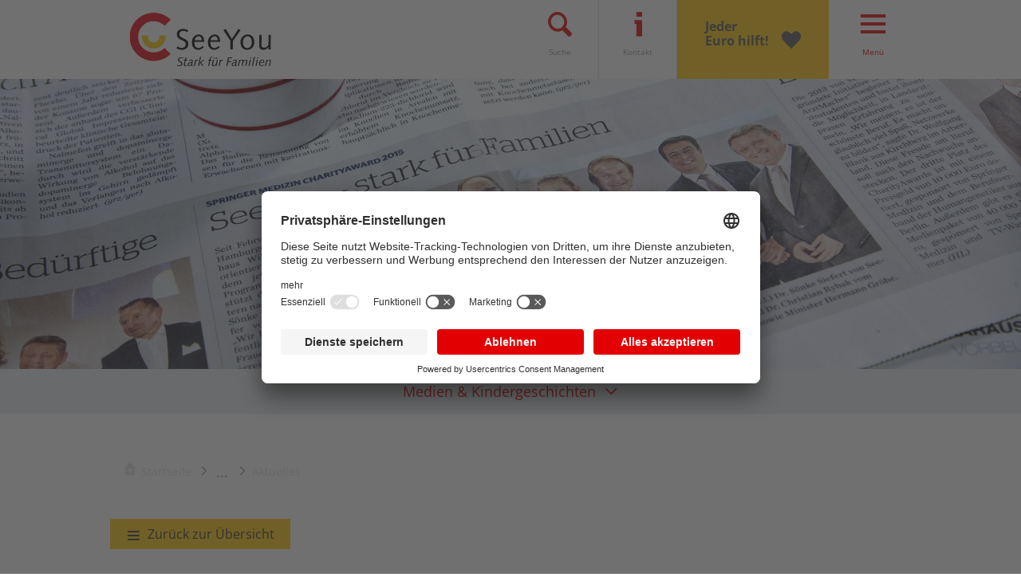

--- FILE ---
content_type: text/html;charset=utf-8
request_url: https://www.seeyou-hamburg.de/medien-kindergeschichten/aktuelles/detail/news/saalfeld-rudolstadt-setzt-zeichen-fuer-familienfreundlichkeit/
body_size: 6143
content:
<!DOCTYPE html>
<!-- HTML5 Mobile Boilerplate -->
<!--[if IEMobile 7 ]><html class="no-js iem7" lang="de"><![endif]-->
<!-- HTML5 Boilerplate -->
<!--[if lt IE 7]><html class="no-js lt-ie9 lt-ie8 lt-ie7" lang="de"> <![endif]-->
<!--[if (IE 7)&!(IEMobile)]><html class="no-js lt-ie9 lt-ie8" lang="de"><![endif]-->
<!--[if (IE 8)&!(IEMobile)]><html class="no-js lt-ie9" lang="de"><![endif]-->
<!--[if gt IE 8]><!--> <html class="no-js" lang="de"><!--<![endif]-->
<head>

<meta charset="utf-8">
<!-- 
	This website is powered by TYPO3 - inspiring people to share!
	TYPO3 is a free open source Content Management Framework initially created by Kasper Skaarhoj and licensed under GNU/GPL.
	TYPO3 is copyright 1998-2026 of Kasper Skaarhoj. Extensions are copyright of their respective owners.
	Information and contribution at https://typo3.org/
-->


<link rel="icon" href="/typo3conf/ext/bra_projectfiles/Resources/Public/img/logos/favicon/seeyou_favicon.ico" type="image/vnd.microsoft.icon">
<title>Stiftung SeeYou: Saalfeld-Rudolstadt setzt Zeichen für Familienfreundlichkeit</title>
<meta http-equiv="x-ua-compatible" content="IE=edge,chrome=1" />
<meta name="generator" content="TYPO3 CMS" />
<meta name="robots" content="index,follow" />
<meta name="viewport" content="width=device-width, initial-scale=1" />
<meta http-equiv="content-language" content="de" />
<meta property="og:image" content="https://www.seeyou-hamburg.de/fileadmin/_processed_/c/e/csm_SeeYou_8730_Zeitung_1920x550__3cf8394f3a.jpg" />
<meta name="twitter:image" content="https://www.seeyou-hamburg.de/fileadmin/_processed_/c/e/csm_SeeYou_8730_Zeitung_1920x550__3cf8394f3a.jpg" />
<meta name="twitter:card" content="summary" />
<meta name="page-topic" content="Medizin" />


<link rel="stylesheet" href="/typo3conf/ext/news/Resources/Public/Css/news-basic.css" media="all">
<link rel="stylesheet" href="/typo3temp/assets/css/57301a859def7be5e2e8b7ab3305ec73.css" media="all">
<link media="all" href="/typo3conf/ext/bra_projectfiles/Resources/Public/css/main.css" rel="stylesheet" >






<meta data-privacy-proxy-server="https://privacy-proxy-server.usercentrics.eu">
    <script id="usercentrics-cmp" data-settings-id="SzSZAfFBT" src="https://app.usercentrics.eu/browser-ui/latest/loader.js" async></script>
    <script type="application/javascript" src="https://privacy-proxy.usercentrics.eu/latest/uc-block.bundle.js"></script>
    <script type="application/javascript">
        window.uc && window.uc.blockElements({
            'PGQo494D': '.usercentrics-sdp-kununu',
            'Uf1kHHR_yv_zaf': '.donation-iframe-raisenow',
            'a384FoyLB': '.donation-iframe-betterplace',
        });
    </script>        <script>(function(w,d,s,l,i){w[l]=w[l]||[];w[l].push({'gtm.start': new Date().getTime(),event:'gtm.js'});var f=d.getElementsByTagName(s)[0],
            j=d.createElement(s),dl=l!='dataLayer'?'&l='+l:'';j.async=true;j.src=
            'https://www.googletagmanager.com/gtm.js?id='+i+dl;f.parentNode.insertBefore(j,f);
            })(window,document,'script','dataLayer','GTM-5G8DZQ4');</script><link rel="apple-touch-icon-precomposed" sizes="57x57" href="/typo3conf/ext/bra_projectfiles/Resources/Public/img/logos/favicon/seeyou_favicon-57px.png">
<link rel="apple-touch-icon-precomposed" sizes="72x72" href="/typo3conf/ext/bra_projectfiles/Resources/Public/img/logos/favicon/seeyou_favicon-72px.png">
<link rel="apple-touch-icon-precomposed" sizes="114x114" href="/typo3conf/ext/bra_projectfiles/Resources/Public/img/logos/favicon/seeyou_favicon-114px.png">
<link rel="apple-touch-icon-precomposed" sizes="144x144" href="/typo3conf/ext/bra_projectfiles/Resources/Public/img/logos/favicon/seeyou_favicon-144px.png">

<!-- Tile icon for Win8 (144x144 + tile color) -->
<meta name="msapplication-TileImage" content="/typo3conf/ext/bra_projectfiles/Resources/Public/img/logos/favicon/seeyou_favicon-144px.png">
<meta name="msapplication-TileColor" content="#ffffff">
<meta name="mobile-web-app-capable" content="yes">
<meta name="apple-mobile-web-app-capable" content="yes">
<meta name="apple-mobile-web-app-status-bar-style" content="black">
<meta name="apple-mobile-web-app-title" content="">
<meta name="HandheldFriendly" content="True">
<script>document.cookie='resolution='+Math.max(screen.width,screen.height)+'; path=/';</script>    <script type="application/ld+json">
    {
        "@context": "https://schema.org/",
        "@type": "Organization",
        "url": "https://www.seeyou-hamburg.de/",
        "logo": "https://www.seeyou-hamburg.de/typo3conf/ext/bra_projectfiles/Resources/Public/img/logos/logo-seeyou.svg",
        "name": "Stiftung Familienorientierte Nachsorge Hamburg SeeYou",
        "telephone": "04067377730",
        "address": {
            "@type": "PostalAddress",
            "addressLocality": "Hamburg",
            "addressRegion": "HH",
            "postalCode": "22149",
            "streetAddress": "Liliencronstraße 130"
        },
        "email": "mailto:info@seeyou-hamburg.de"
    }
    </script>
</head>
<body class="seeyou">
<script type="text/plain" data-usercentrics="Altruja" src="https://altruja.de/i/wfcw" type="text/javascript"></script><noscript><div class="container"><div class="row"><div class="col-md-12"><p><strong>JavaScript scheint in Ihrem Browser deaktiviert zu sein.</strong></p><p>Sie müssen JavaScript in Ihrem Browser aktivieren um alle Funktionen der Seite nutzen zu können.</p></div></div></div></noscript><header class="header"><div class="container"><div class="header__inner"><a href="/" title="zurück zur Startseite" class="logo"><img src="/typo3conf/ext/bra_projectfiles/Resources/Public/img/logos/logo-seeyou.svg" width="178" height="67"   alt="" ></a><nav class="nav-meta"><ul class="nav-meta__controller"><li class="nav-meta__controller-item"><a class="nav-meta__controller-link util-icon--before util-icon--search nav-meta__controller-link--flyout" href="#">
                                Suche
                            </a><div class="nav-meta__flyout"><h3 class="nav-meta__flyout-headline">Suche</h3><div class="search"><form method="post" action="/suche/?tx_indexedsearch_pi2%5Baction%5D=search&amp;tx_indexedsearch_pi2%5Bcontroller%5D=Search&amp;cHash=23eaf1a99e35cd2f92b639d40a523d6b"><div><input type="hidden" name="tx_indexedsearch_pi2[__referrer][@extension]" value="" /><input type="hidden" name="tx_indexedsearch_pi2[__referrer][@controller]" value="Standard" /><input type="hidden" name="tx_indexedsearch_pi2[__referrer][@action]" value="index" /><input type="hidden" name="tx_indexedsearch_pi2[__referrer][arguments]" value="YTowOnt993a30779e390ff6115f673198d25d9f99f707729" /><input type="hidden" name="tx_indexedsearch_pi2[__referrer][@request]" value="{&quot;@extension&quot;:null,&quot;@controller&quot;:&quot;Standard&quot;,&quot;@action&quot;:&quot;index&quot;}7dfb3f13b0a95bfdea5929d9419b08ca5cd67a3c" /><input type="hidden" name="tx_indexedsearch_pi2[__trustedProperties]" value="{&quot;search&quot;:{&quot;sword&quot;:1,&quot;submitButton&quot;:1}}783dea834158f551051397f9f476b201ed036060" /></div><input placeholder="Wie können wir Ihnen helfen?" class="quicksearch-sword search__field suchschlitz" type="text" name="tx_indexedsearch_pi2[search][sword]" /><button class="search__button util-icon--after util-icon--search" type="submit" name="tx_indexedsearch_pi2[search][submitButton]" value="Search"></button></form></div></div></li><li class="nav-meta__controller-item"><a class="nav-meta__controller-link util-icon--before util-icon--servicemenu nav-meta__controller-link--flyout" href="#">
                                Kontakt
                            </a><div class="nav-meta__flyout"><h3 class="nav-meta__flyout-headline">Kontakt</h3><ul class="nav-meta__flyout-list"><li class="nav-meta__flyout-list-item"><a href="tel:04067377730" class="nav-meta__flyout-list-link">
                    040 673 77-730
                </a></li><li class="nav-meta__flyout-list-item"><a href="/kontakt-anfahrt/" class="nav-meta__flyout-list-link">
                    Kontakt &amp; Anfahrt
                </a></li><li class="nav-meta__flyout-list-item"><a href="/ueber-uns/" class="nav-meta__flyout-list-link">
                    Über uns
                </a></li><li class="nav-meta__flyout-list-item"><a href="/newsletter/" class="nav-meta__flyout-list-link">
                    Newsletter
                </a></li></ul></div></li><li class="nav-meta__controller-item nav-meta__donation-item"><a class="nav-meta__controller-link" href="/foerdern-spenden/spenden/"><span>Jeder <br> Euro hilft!</span><svg xmlns="http://www.w3.org/2000/svg" width="24" height="23" viewBox="0 0 24 23"><path fill="currentColor" fill-rule="evenodd" d="M23.298 3.756c-.777-1.462-5.65-6.355-11.298.73C6.068-2.6 1.478 2.294.702 3.756-.711 6.458.136 10.549 2.114 12.52l9.887 10.226 9.887-10.226c1.976-1.972 2.823-6.062 1.41-8.765z" /></svg></a></li><li class="nav-meta__controller-item"><a class="nav-meta__controller-link js-nav-main-mobile-trigger util-icon--before util-icon--menu" href="#">
                                Menü
                            </a></li><nav class="nav-main" id="nav-main" role="navigation"><div class="container"><div class="row"><div class="col-md-12"><a class="nav-flyout__close js-nav-flyout-close util-icon--before util-icon--close" href="#">Schließen</a><ul class="nav-main__list"><li class="nav-main__list-item "><a href="#" class="nav-main__link util-icon--after util-icon--arrow-down">
        Kinder &amp; Familien
    </a><div class="nav-main__flyout-wrapper"><div class="nav-flyout"><div class="container"><div class="accordion nav-flyout__accordion"><ul><li class="accordion__item"><h3 class="accordion__header util-icon--after util-icon--arrow-down hassub">
                                            Babylotse in Hamburg
                                        </h3><div class="accordion__content"><ul class="nav-flyout__list"><li class="nav-flyout__list-item"><a href="/kinder-familien/babylotse-in-hamburg/babylotsinnen-helfen/" class="nav-flyout__link">
                                                            Babylots*innen helfen
                                                        </a></li><li class="nav-flyout__list-item"><a href="/kinder-familien/babylotse-in-hamburg/babylotsinnen-other-languages/" class="nav-flyout__link">
                                                            Babylots*innen other languages
                                                        </a></li><li class="nav-flyout__list-item"><a href="/kinder-familien/babylotse-in-hamburg/babylotse-in-geburtskliniken/" class="nav-flyout__link">
                                                            Babylotse in Geburtskliniken
                                                        </a></li><li class="nav-flyout__list-item"><a href="/kinder-familien/babylotse-in-hamburg/babylotse-in-arztpraxen/" class="nav-flyout__link">
                                                            Babylotse in Arztpraxen
                                                        </a></li></ul></div></li><li class="accordion__item"><a href="/kinder-familien/babylotse-in-deutschland/" class="accordion__header util-icon--after util-icon--arrow-right">
                                            Babylotse in Deutschland
                                        </a></li><li class="accordion__item"><a href="/kinder-familien/sozialmedizinische-nachsorge/" class="accordion__header util-icon--after util-icon--arrow-right">
                                            Sozialmedizinische Nachsorge
                                        </a></li></ul></div></div></div></div></li><li class="nav-main__list-item "><a href="#" class="nav-main__link util-icon--after util-icon--arrow-down">
        Kooperationen &amp; Beratung
    </a><div class="nav-main__flyout-wrapper"><div class="nav-flyout"><div class="container"><div class="accordion nav-flyout__accordion"><ul><li class="accordion__item"><a href="/kooperationen-beratung/selektivvertrag/" class="accordion__header util-icon--after util-icon--arrow-right">
                                            Selektivvertrag
                                        </a></li><li class="accordion__item"><a href="/kooperationen-beratung/gesundheitshilfe/" class="accordion__header util-icon--after util-icon--arrow-right">
                                            Gesundheitshilfe
                                        </a></li><li class="accordion__item"><a href="/kooperationen-beratung/jugend-und-sozialhilfe/" class="accordion__header util-icon--after util-icon--arrow-right">
                                            Jugend- und Sozialhilfe
                                        </a></li><li class="accordion__item"><a href="/kooperationen-beratung/politik-kommunalverwaltung/" class="accordion__header util-icon--after util-icon--arrow-right">
                                            Politik &amp; Kommunalverwaltung
                                        </a></li><li class="accordion__item"><a href="/kooperationen-beratung/netzwerke-verbaende/" class="accordion__header util-icon--after util-icon--arrow-right">
                                            Netzwerke &amp; Verbände
                                        </a></li><li class="accordion__item"><a href="/foerdern-spenden/foerderer/" class="accordion__header util-icon--after util-icon--arrow-right">
                                            Förderpartner
                                        </a></li><li class="accordion__item"><a href="/kooperationen-beratung/beratung/" class="accordion__header util-icon--after util-icon--arrow-right">
                                            Beratung
                                        </a></li><li class="accordion__item"><a href="/kooperationen-beratung/forschung-entwicklung/" class="accordion__header util-icon--after util-icon--arrow-right">
                                            Forschung &amp; Entwicklung
                                        </a></li></ul></div></div></div></div></li><li class="nav-main__list-item "><a href="#" class="nav-main__link util-icon--after util-icon--arrow-down">
        Medien &amp; Kindergeschichten
    </a><div class="nav-main__flyout-wrapper"><div class="nav-flyout"><div class="container"><div class="accordion nav-flyout__accordion"><ul><li class="accordion__item"><a href="/medien-kindergeschichten/aktuelles/" class="accordion__header util-icon--after util-icon--arrow-right">
                                            Aktuelles
                                        </a></li><li class="accordion__item"><a href="/medien-kindergeschichten/berichterstattung/" class="accordion__header util-icon--after util-icon--arrow-right">
                                            Berichterstattung
                                        </a></li><li class="accordion__item"><a href="/medien-kindergeschichten/downloads/" class="accordion__header util-icon--after util-icon--arrow-right">
                                            Downloads
                                        </a></li><li class="accordion__item"><a href="/medien-kindergeschichten/kindergeschichten/" class="accordion__header util-icon--after util-icon--arrow-right">
                                            Kindergeschichten
                                        </a></li><li class="accordion__item"><a href="/medien-kindergeschichten/15-jahre-babylotse/" class="accordion__header util-icon--after util-icon--arrow-right">
                                            15 Jahre Babylotse
                                        </a></li></ul></div></div></div></div></li><li class="nav-main__list-item "><a href="#" class="nav-main__link util-icon--after util-icon--arrow-down">
        Veranstaltungen
    </a><div class="nav-main__flyout-wrapper"><div class="nav-flyout"><div class="container"><div class="accordion nav-flyout__accordion"><ul><li class="accordion__item"><a href="/veranstaltungen/aktuelle-veranstaltungen/" class="accordion__header util-icon--after util-icon--arrow-right">
                                            aktuelle Veranstaltungen
                                        </a></li></ul></div></div></div></div></li><li class="nav-main__list-item "><a href="#" class="nav-main__link util-icon--after util-icon--arrow-down">
        Karriere &amp; Qualifizierung
    </a><div class="nav-main__flyout-wrapper"><div class="nav-flyout"><div class="container"><div class="accordion nav-flyout__accordion"><ul><li class="accordion__item"><a href="/karriere-qualifizierung/karriere/" class="accordion__header util-icon--after util-icon--arrow-right">
                                            Karriere
                                        </a></li><li class="accordion__item"><a href="/karriere-qualifizierung/qualifizierung/" class="accordion__header util-icon--after util-icon--arrow-right">
                                            Qualifizierung
                                        </a></li></ul></div></div></div></div></li><li class="nav-main__list-item "><a href="#" class="nav-main__link util-icon--after util-icon--arrow-down">
        Fördern &amp; Spenden
    </a><div class="nav-main__flyout-wrapper"><div class="nav-flyout"><div class="container"><div class="accordion nav-flyout__accordion"><ul><li class="accordion__item"><a href="/foerdern-spenden/foerderer/" class="accordion__header util-icon--after util-icon--arrow-right">
                                            Förderer
                                        </a></li><li class="accordion__item"><a href="/foerdern-spenden/spenden/" class="accordion__header util-icon--after util-icon--arrow-right">
                                            Spenden
                                        </a></li><li class="accordion__item"><a href="/foerdern-spenden/foerderverein/" class="accordion__header util-icon--after util-icon--arrow-right">
                                            Förderverein
                                        </a></li><li class="accordion__item"><a href="/foerdern-spenden/transparenz/" class="accordion__header util-icon--after util-icon--arrow-right">
                                            Transparenz
                                        </a></li></ul></div></div></div></div></li><li class="nav-main__list-item "><a href="#" class="nav-main__link util-icon--after util-icon--arrow-down">
        Jahres- &amp; Wirkungsbericht
    </a><div class="nav-main__flyout-wrapper"><div class="nav-flyout"><div class="container"><div class="accordion nav-flyout__accordion"><ul><li class="accordion__item"><a href="/jahres-und-wirkungsbericht/jahres-und-wirkungsbericht-2021/" class="accordion__header util-icon--after util-icon--arrow-right">
                                            Jahres- und Wirkungsbericht 2021
                                        </a></li><li class="accordion__item"><a href="/jahres-und-wirkungsbericht/jahres-und-wirkungsbericht-2022/" class="accordion__header util-icon--after util-icon--arrow-right">
                                            Jahres- und Wirkungsbericht 2022
                                        </a></li><li class="accordion__item"><a href="/jahres-und-wirkungsbericht/jahres-und-wirkungsbericht-2023-1/" class="accordion__header util-icon--after util-icon--arrow-right">
                                            Jahres- und Wirkungsbericht 2023
                                        </a></li><li class="accordion__item"><a href="/jahres-und-wirkungsbericht/jahres-und-wirkungsbericht-2024/" class="accordion__header util-icon--after util-icon--arrow-right">
                                            Jahres- und Wirkungsbericht 2024
                                        </a></li></ul></div></div></div></div></li></ul></div></div></div></nav></ul></nav></div></div></header><div id="stageWrapper" class="stage-wrapper"><div id="stage" class="stage"><div id="c2546" class="slider-stage"><div class="slider-stage__item"><picture><source media="(min-width: 1280px)" srcset="/fileadmin/_processed_/c/e/csm_SeeYou_8730_Zeitung_1920x550__4f708ce49d.jpg" /><source media="(min-width: 992px)" srcset=" /fileadmin/_processed_/c/e/csm_SeeYou_8730_Zeitung_1920x550__a37f6d4032.jpg" /><source media="(min-width: 768px)" srcset=" /fileadmin/_processed_/c/e/csm_SeeYou_8730_Zeitung_1920x550__bff27258c2.jpg" /><source media="(min-width: 481px)" srcset=" /fileadmin/_processed_/c/e/csm_SeeYou_8730_Zeitung_1920x550__eeece90efd.jpg" /><img loading="lazy" src="/fileadmin/Stiftung_SeeYou/Bilder/Medien_und_Kindergeschichten/SeeYou_8730_Zeitung_1920x550_.jpg" width="5616" height="1609" alt="" /></picture><div class="slider-stage__content"></div></div></div></div></div><nav class="nav-sub"><div class="nav-sub__content"><div class="nav-sub__head"><h3 class="nav-sub__headline"><a href="/medien-kindergeschichten/" class="js-nav-sub-trigger nav-sub__headline-inner is-visible">
                            Medien &amp; Kindergeschichten
                        </a></h3></div><nav class="nav-sub__nav"><ul class="nav-sub__lvl-1 accordion"><li><a href="/medien-kindergeschichten/">
                                Medien &amp; Kindergeschichten
                            </a></li><li><a href="/medien-kindergeschichten/aktuelles/" title=" Aktuelles">
                                            Aktuelles
                                        </a></li><li><a href="/medien-kindergeschichten/berichterstattung/" title=" Berichterstattung">
                                            Berichterstattung
                                        </a></li><li><a href="/medien-kindergeschichten/downloads/" title=" Downloads">
                                            Downloads
                                        </a></li><li><a href="/medien-kindergeschichten/kindergeschichten/" title=" Kindergeschichten">
                                            Kindergeschichten
                                        </a></li><li><a href="/medien-kindergeschichten/15-jahre-babylotse/" title=" 15 Jahre Babylotse">
                                            15 Jahre Babylotse
                                        </a></li></ul></nav></div></nav><main id="main" role="main"><div class="container"><div class="breadcrumb is-short"><ul class="breadcrumb__list"><li class="breadcrumb__list-item"><a class="breadcrumb__link" href="/"><span class="breadcrumb__text">
                        Startseite
                    </span></a></li><li class="breadcrumb__list-item is-active"><a class="breadcrumb__open js-breadcrumb__trigger" href="#">...</a><a class="breadcrumb__link" href="/medien-kindergeschichten/"><span class="breadcrumb__text">Medien &amp; Kindergeschichten</span></a><li class="breadcrumb__list-item is-active"><a class="breadcrumb__open js-breadcrumb__trigger" href="#">...</a><a class="breadcrumb__link" href="/medien-kindergeschichten/aktuelles/"><span class="breadcrumb__text">Aktuelles</span></a></ul><a class="breadcrumb__close js-breadcrumb__trigger" href="#">
        Schließen
    </a></div></div><article><!-- TYPO3SEARCH_begin --><a id="c2575"></a><div
				class="container list "><div class="row"><section class="pressDetail"><!-- Link Back --><div class="util-add-padding-bottom"><a class="btn btn--small util-icon--before util-icon--menu util-add-margin-bottom" href="/medien-kindergeschichten/aktuelles/">
                            Zurück zur Übersicht
                        </a><hr></div><h1>Saalfeld-Rudolstadt setzt Zeichen für Familienfreundlichkeit</h1><div class="text-section textpic 0"><a id="c8699" class="contentuid-anchor"></a><div class="csc-textpic csc-textpic-intext-right"><div class="csc-textpic-imagewrap" data-csc-images="1" data-csc-cols="2"><figure class="csc-textpic-image csc-textpic-last"><img loading="lazy" src="/fileadmin/_processed_/5/e/csm_familie_6a66ca6873.png" width="500" height="500" alt="Scherenschnitt großer und kleiner Menschen, die sich an den Händen halten" /><figcaption class="csc-textpic-caption">
                                            Scherenschnitt großer und kleiner Menschen, die sich an den Händen halten
                                        </figcaption></figure></div><div class="csc-textpic-text"><p>Großartige Neuigkeiten! Der Landkreis Saalfeld-Rudolstadt ist dem Qualitätsverbund Babylotse e.V. beigetreten, um eine frühe Unterstützung von jungen Familien sicherzustellen. Das ist das erste Mal, dass ein Landkreis eine Mitgliedschaft im Qualitätsverbund beschließt. Üblicherweise sind die Mitglieder die Krankenhäuser oder Jugendhilfeträger, bei denen die Babylots*innen angestellt sind.</p><p>Das Programm Babylotse wurde 2021 erfolgreich in den Thüringen-Kliniken Saalfeld implementiert. Durch die Mitgliedschaft im Verein wird eine dauerhafte Fortbildung, Supervision sowie der fachliche Austausch sichergestellt.</p><p>Trotz Bedenken einiger Kreistagsmitglieder hat die Mehrheit für den Beitritt gestimmt. Die jährlichen Kosten von 500 Euro wurden als vertretbar angesehen, da sie aus Landesfördermitteln bezahlt werden: Das Projekt wird aus Mitteln des Landesprogramms Solidarisches Zusammenleben der Generationen des Thüringer Sozialministeriums gefördert.</p><p>Wir freuen uns, dass der Landkreis Saalfeld-Rudolstadt sich für eine kontinuierliche Fortbildung und Vernetzung im Rahmen des Qualitätsverbunds Babylotse e.V. einsetzt und damit einen wichtigen Schritt hin zu einer frühen Unterstützung von jungen Familien geht. Wir hoffen, dass auch andere Kommunen diesem Beispiel folgen und somit einen wichtigen Beitrag zur Förderung der Familienfreundlichkeit leisten.</p></div></div></div></section></div></div><!-- TYPO3SEARCH_end --></article><a href="#" aria-label="Nach oben scrollen" class="scroll-top util-icon--before util-icon--arrow-up ">Nach oben scrollen</a></main><div class="hidden"><section id="dataPrivacyLayer" class="modTeaser"><div class="inner"></div></section></div><footer class="footer "><div class="container"><div class="row"><div class="col-md-4"><dl class="footer__item"><dt class="footer__headline">So finden Sie uns</dt><dd><a href="/kontakt-anfahrt/" title="Anfahrt" itemscope="itemscope" itemtype="http://schema.org/Person">
                        Stiftung Familienorientierte Nachsorge Hamburg SeeYou<br>
                        Liliencronstraße 130<br>
                        22149 Hamburg
                    </a><br/>Tel. <a href="tel://04067377730" property="telephone" content="040 673 77 730">040 67377-730</a></dd><dd><iframe
                        class="footer__frame"
                        src="https://www.google.com/maps/embed?pb=!1m18!1m12!1m3!1d2368.3900668167826!2d10.161851351581161!3d53.58650136429834!2m3!1f0!2f0!3f0!3m2!1i1024!2i768!4f13.1!3m3!1m2!1s0x47b18b401ec21d83%3A0x761f465ca544a35a!2sFamilien%20orientierte%20Nachsorge%20Hamburg%20Wilhelmstif!5e0!3m2!1sde!2sde!4v1619101030895!5m2!1sde!2sde"
                        allowfullscreen></iframe></dd></dl></div><div class="col-md-4"><dl class="footer__item"><dt class="footer__headline"><!-- empty --></dt><dd><a href="/kontakt-anfahrt/" title="Anfahrt" itemscope="itemscope" itemtype="http://schema.org/Person">
                        Stiftung Familienorientierte Nachsorge Hamburg SeeYou<br>
                        Hammer Steindamm 3-7<br>
                        22089 Hamburg
                    </a><br/>Tel. <a href="tel://04067377730" property="telephone" content="040 67 377 730">040 67377-730</a></dd><dd><iframe
                        class="footer__frame"
                        src="https://www.google.com/maps/embed?pb=!1m18!1m12!1m3!1d2369.3503979391962!2d10.054723551580654!3d53.56936276558581!2m3!1f0!2f0!3f0!3m2!1i1024!2i768!4f13.1!3m3!1m2!1s0x47b18eaa153a21b5%3A0x9fcabb3d28a7b37e!2sStiftung%20SeeYou!5e0!3m2!1sde!2sde!4v1619101124574!5m2!1sde!2sde"
                        allowfullscreen></iframe></dd></dl></div><div class="col-md-4"><nav><dl class="footer__item"><dt class="footer__headline">Stiftung SeeYou</dt><dd><a href="/impressum/">
                                Impressum
                            </a></dd><dd><a href="/datenschutz/">
                                Datenschutz
                            </a></dd><dd><a href="/datentransfer/">
                                Datentransfer
                            </a></dd><dd><a href="/sitemap/">
                                Sitemap
                            </a></dd><dd><a href="/seeyou-net-1/">
                                SeeYou Net
                            </a></dd><dd><a href="http://seeyou-hamburg.force.com/newsletter/s/anmeldung">
                                Newsletter
                            </a></dd><dd><a href="/ihre-meinung-ist-uns-wichtig/">
                                Ihre Meinung ist uns wichtig
                            </a></dd></dl></nav></div><div class="col-md-1"></div><div class="row"><div class="col-md-12"><nav class="footer__nav"><a
                        href="https://www.facebook.com/babylotse/"
                        class="footer__circle util-icon--before util-icon--facebook"
                        target="_blank"
                        title="Die Stiftung SeeYou auf Facebook"><!-- empty --></a><a
                        href="https://www.linkedin.com/company/stiftung-seeyou/"
                        class="footer__circle util-icon--before util-icon--linkedin"
                        target="_blank"
                        title="Seeyou Stiftung auf LinkedIn"><!-- empty --></a><a
                        href="mailto:?subject=Seitenempfehlung&body=Ich empfehle folgenden Link auf:%20https://www.seeyou-hamburg.de/medien-kindergeschichten/aktuelles/detail/news/saalfeld-rudolstadt-setzt-zeichen-fuer-familienfreundlichkeit/"
                        class="footer__circle util-icon--before util-icon--share"
                        title="Diese Seite per Mail weiterempfehlen"></a></nav><p class="copy-right">
                    &copy;&nbsp;2026&nbsp;Stiftung Familienorientierte Nachsorge Hamburg SeeYou
                </p></div></div></div></div></footer>
<script src="https://www.google.com/recaptcha/api.js?hl="></script>
<script src="/typo3conf/ext/bra_projectfiles/Resources/Public/js/vendor.min.js"></script>
<script src="/typo3conf/ext/bra_projectfiles/Resources/Public/js/main.js"></script>
<script type="application/ld+json">
            {
            "@context": "https://schema.org",
            "@type": "BreadcrumbList",
            "itemListElement": [
            
                
                {
                "@type": "ListItem",
                "position": 1,
                "name": "Stiftung SeeYou",
                "item": "https://www.kkh-wilhelmstift.de/"
                }
                ,
            
                
                {
                "@type": "ListItem",
                "position": 2,
                "name": "Medien & Kindergeschichten",
                "item": "https://www.kkh-wilhelmstift.de/medien-kindergeschichten/"
                }
                ,
            
                
                {
                "@type": "ListItem",
                "position": 3,
                "name": "Aktuelles",
                "item": "https://www.kkh-wilhelmstift.de/medien-kindergeschichten/aktuelles/"
                }
                
            
            ]
            }
        </script>

</body>
</html>

--- FILE ---
content_type: text/html;charset=utf-8
request_url: https://www.seeyou-hamburg.de/medien-kindergeschichten/aktuelles/detail/news/saalfeld-rudolstadt-setzt-zeichen-fuer-familienfreundlichkeit/
body_size: 6141
content:
<!DOCTYPE html>
<!-- HTML5 Mobile Boilerplate -->
<!--[if IEMobile 7 ]><html class="no-js iem7" lang="de"><![endif]-->
<!-- HTML5 Boilerplate -->
<!--[if lt IE 7]><html class="no-js lt-ie9 lt-ie8 lt-ie7" lang="de"> <![endif]-->
<!--[if (IE 7)&!(IEMobile)]><html class="no-js lt-ie9 lt-ie8" lang="de"><![endif]-->
<!--[if (IE 8)&!(IEMobile)]><html class="no-js lt-ie9" lang="de"><![endif]-->
<!--[if gt IE 8]><!--> <html class="no-js" lang="de"><!--<![endif]-->
<head>

<meta charset="utf-8">
<!-- 
	This website is powered by TYPO3 - inspiring people to share!
	TYPO3 is a free open source Content Management Framework initially created by Kasper Skaarhoj and licensed under GNU/GPL.
	TYPO3 is copyright 1998-2026 of Kasper Skaarhoj. Extensions are copyright of their respective owners.
	Information and contribution at https://typo3.org/
-->


<link rel="icon" href="/typo3conf/ext/bra_projectfiles/Resources/Public/img/logos/favicon/seeyou_favicon.ico" type="image/vnd.microsoft.icon">
<title>Stiftung SeeYou: Saalfeld-Rudolstadt setzt Zeichen für Familienfreundlichkeit</title>
<meta http-equiv="x-ua-compatible" content="IE=edge,chrome=1" />
<meta name="generator" content="TYPO3 CMS" />
<meta name="robots" content="index,follow" />
<meta name="viewport" content="width=device-width, initial-scale=1" />
<meta http-equiv="content-language" content="de" />
<meta property="og:image" content="https://www.seeyou-hamburg.de/fileadmin/_processed_/c/e/csm_SeeYou_8730_Zeitung_1920x550__3cf8394f3a.jpg" />
<meta name="twitter:image" content="https://www.seeyou-hamburg.de/fileadmin/_processed_/c/e/csm_SeeYou_8730_Zeitung_1920x550__3cf8394f3a.jpg" />
<meta name="twitter:card" content="summary" />
<meta name="page-topic" content="Medizin" />


<link rel="stylesheet" href="/typo3conf/ext/news/Resources/Public/Css/news-basic.css" media="all">
<link rel="stylesheet" href="/typo3temp/assets/css/57301a859def7be5e2e8b7ab3305ec73.css" media="all">
<link media="all" href="/typo3conf/ext/bra_projectfiles/Resources/Public/css/main.css" rel="stylesheet" >






<meta data-privacy-proxy-server="https://privacy-proxy-server.usercentrics.eu">
    <script id="usercentrics-cmp" data-settings-id="SzSZAfFBT" src="https://app.usercentrics.eu/browser-ui/latest/loader.js" async></script>
    <script type="application/javascript" src="https://privacy-proxy.usercentrics.eu/latest/uc-block.bundle.js"></script>
    <script type="application/javascript">
        window.uc && window.uc.blockElements({
            'PGQo494D': '.usercentrics-sdp-kununu',
            'Uf1kHHR_yv_zaf': '.donation-iframe-raisenow',
            'a384FoyLB': '.donation-iframe-betterplace',
        });
    </script>        <script>(function(w,d,s,l,i){w[l]=w[l]||[];w[l].push({'gtm.start': new Date().getTime(),event:'gtm.js'});var f=d.getElementsByTagName(s)[0],
            j=d.createElement(s),dl=l!='dataLayer'?'&l='+l:'';j.async=true;j.src=
            'https://www.googletagmanager.com/gtm.js?id='+i+dl;f.parentNode.insertBefore(j,f);
            })(window,document,'script','dataLayer','GTM-5G8DZQ4');</script><link rel="apple-touch-icon-precomposed" sizes="57x57" href="/typo3conf/ext/bra_projectfiles/Resources/Public/img/logos/favicon/seeyou_favicon-57px.png">
<link rel="apple-touch-icon-precomposed" sizes="72x72" href="/typo3conf/ext/bra_projectfiles/Resources/Public/img/logos/favicon/seeyou_favicon-72px.png">
<link rel="apple-touch-icon-precomposed" sizes="114x114" href="/typo3conf/ext/bra_projectfiles/Resources/Public/img/logos/favicon/seeyou_favicon-114px.png">
<link rel="apple-touch-icon-precomposed" sizes="144x144" href="/typo3conf/ext/bra_projectfiles/Resources/Public/img/logos/favicon/seeyou_favicon-144px.png">

<!-- Tile icon for Win8 (144x144 + tile color) -->
<meta name="msapplication-TileImage" content="/typo3conf/ext/bra_projectfiles/Resources/Public/img/logos/favicon/seeyou_favicon-144px.png">
<meta name="msapplication-TileColor" content="#ffffff">
<meta name="mobile-web-app-capable" content="yes">
<meta name="apple-mobile-web-app-capable" content="yes">
<meta name="apple-mobile-web-app-status-bar-style" content="black">
<meta name="apple-mobile-web-app-title" content="">
<meta name="HandheldFriendly" content="True">
<script>document.cookie='resolution='+Math.max(screen.width,screen.height)+'; path=/';</script>    <script type="application/ld+json">
    {
        "@context": "https://schema.org/",
        "@type": "Organization",
        "url": "https://www.seeyou-hamburg.de/",
        "logo": "https://www.seeyou-hamburg.de/typo3conf/ext/bra_projectfiles/Resources/Public/img/logos/logo-seeyou.svg",
        "name": "Stiftung Familienorientierte Nachsorge Hamburg SeeYou",
        "telephone": "04067377730",
        "address": {
            "@type": "PostalAddress",
            "addressLocality": "Hamburg",
            "addressRegion": "HH",
            "postalCode": "22149",
            "streetAddress": "Liliencronstraße 130"
        },
        "email": "mailto:info@seeyou-hamburg.de"
    }
    </script>
</head>
<body class="seeyou">
<script type="text/plain" data-usercentrics="Altruja" src="https://altruja.de/i/wfcw" type="text/javascript"></script><noscript><div class="container"><div class="row"><div class="col-md-12"><p><strong>JavaScript scheint in Ihrem Browser deaktiviert zu sein.</strong></p><p>Sie müssen JavaScript in Ihrem Browser aktivieren um alle Funktionen der Seite nutzen zu können.</p></div></div></div></noscript><header class="header"><div class="container"><div class="header__inner"><a href="/" title="zurück zur Startseite" class="logo"><img src="/typo3conf/ext/bra_projectfiles/Resources/Public/img/logos/logo-seeyou.svg" width="178" height="67"   alt="" ></a><nav class="nav-meta"><ul class="nav-meta__controller"><li class="nav-meta__controller-item"><a class="nav-meta__controller-link util-icon--before util-icon--search nav-meta__controller-link--flyout" href="#">
                                Suche
                            </a><div class="nav-meta__flyout"><h3 class="nav-meta__flyout-headline">Suche</h3><div class="search"><form method="post" action="/suche/?tx_indexedsearch_pi2%5Baction%5D=search&amp;tx_indexedsearch_pi2%5Bcontroller%5D=Search&amp;cHash=23eaf1a99e35cd2f92b639d40a523d6b"><div><input type="hidden" name="tx_indexedsearch_pi2[__referrer][@extension]" value="" /><input type="hidden" name="tx_indexedsearch_pi2[__referrer][@controller]" value="Standard" /><input type="hidden" name="tx_indexedsearch_pi2[__referrer][@action]" value="index" /><input type="hidden" name="tx_indexedsearch_pi2[__referrer][arguments]" value="YTowOnt993a30779e390ff6115f673198d25d9f99f707729" /><input type="hidden" name="tx_indexedsearch_pi2[__referrer][@request]" value="{&quot;@extension&quot;:null,&quot;@controller&quot;:&quot;Standard&quot;,&quot;@action&quot;:&quot;index&quot;}7dfb3f13b0a95bfdea5929d9419b08ca5cd67a3c" /><input type="hidden" name="tx_indexedsearch_pi2[__trustedProperties]" value="{&quot;search&quot;:{&quot;sword&quot;:1,&quot;submitButton&quot;:1}}783dea834158f551051397f9f476b201ed036060" /></div><input placeholder="Wie können wir Ihnen helfen?" class="quicksearch-sword search__field suchschlitz" type="text" name="tx_indexedsearch_pi2[search][sword]" /><button class="search__button util-icon--after util-icon--search" type="submit" name="tx_indexedsearch_pi2[search][submitButton]" value="Search"></button></form></div></div></li><li class="nav-meta__controller-item"><a class="nav-meta__controller-link util-icon--before util-icon--servicemenu nav-meta__controller-link--flyout" href="#">
                                Kontakt
                            </a><div class="nav-meta__flyout"><h3 class="nav-meta__flyout-headline">Kontakt</h3><ul class="nav-meta__flyout-list"><li class="nav-meta__flyout-list-item"><a href="tel:04067377730" class="nav-meta__flyout-list-link">
                    040 673 77-730
                </a></li><li class="nav-meta__flyout-list-item"><a href="/kontakt-anfahrt/" class="nav-meta__flyout-list-link">
                    Kontakt &amp; Anfahrt
                </a></li><li class="nav-meta__flyout-list-item"><a href="/ueber-uns/" class="nav-meta__flyout-list-link">
                    Über uns
                </a></li><li class="nav-meta__flyout-list-item"><a href="/newsletter/" class="nav-meta__flyout-list-link">
                    Newsletter
                </a></li></ul></div></li><li class="nav-meta__controller-item nav-meta__donation-item"><a class="nav-meta__controller-link" href="/foerdern-spenden/spenden/"><span>Jeder <br> Euro hilft!</span><svg xmlns="http://www.w3.org/2000/svg" width="24" height="23" viewBox="0 0 24 23"><path fill="currentColor" fill-rule="evenodd" d="M23.298 3.756c-.777-1.462-5.65-6.355-11.298.73C6.068-2.6 1.478 2.294.702 3.756-.711 6.458.136 10.549 2.114 12.52l9.887 10.226 9.887-10.226c1.976-1.972 2.823-6.062 1.41-8.765z" /></svg></a></li><li class="nav-meta__controller-item"><a class="nav-meta__controller-link js-nav-main-mobile-trigger util-icon--before util-icon--menu" href="#">
                                Menü
                            </a></li><nav class="nav-main" id="nav-main" role="navigation"><div class="container"><div class="row"><div class="col-md-12"><a class="nav-flyout__close js-nav-flyout-close util-icon--before util-icon--close" href="#">Schließen</a><ul class="nav-main__list"><li class="nav-main__list-item "><a href="#" class="nav-main__link util-icon--after util-icon--arrow-down">
        Kinder &amp; Familien
    </a><div class="nav-main__flyout-wrapper"><div class="nav-flyout"><div class="container"><div class="accordion nav-flyout__accordion"><ul><li class="accordion__item"><h3 class="accordion__header util-icon--after util-icon--arrow-down hassub">
                                            Babylotse in Hamburg
                                        </h3><div class="accordion__content"><ul class="nav-flyout__list"><li class="nav-flyout__list-item"><a href="/kinder-familien/babylotse-in-hamburg/babylotsinnen-helfen/" class="nav-flyout__link">
                                                            Babylots*innen helfen
                                                        </a></li><li class="nav-flyout__list-item"><a href="/kinder-familien/babylotse-in-hamburg/babylotsinnen-other-languages/" class="nav-flyout__link">
                                                            Babylots*innen other languages
                                                        </a></li><li class="nav-flyout__list-item"><a href="/kinder-familien/babylotse-in-hamburg/babylotse-in-geburtskliniken/" class="nav-flyout__link">
                                                            Babylotse in Geburtskliniken
                                                        </a></li><li class="nav-flyout__list-item"><a href="/kinder-familien/babylotse-in-hamburg/babylotse-in-arztpraxen/" class="nav-flyout__link">
                                                            Babylotse in Arztpraxen
                                                        </a></li></ul></div></li><li class="accordion__item"><a href="/kinder-familien/babylotse-in-deutschland/" class="accordion__header util-icon--after util-icon--arrow-right">
                                            Babylotse in Deutschland
                                        </a></li><li class="accordion__item"><a href="/kinder-familien/sozialmedizinische-nachsorge/" class="accordion__header util-icon--after util-icon--arrow-right">
                                            Sozialmedizinische Nachsorge
                                        </a></li></ul></div></div></div></div></li><li class="nav-main__list-item "><a href="#" class="nav-main__link util-icon--after util-icon--arrow-down">
        Kooperationen &amp; Beratung
    </a><div class="nav-main__flyout-wrapper"><div class="nav-flyout"><div class="container"><div class="accordion nav-flyout__accordion"><ul><li class="accordion__item"><a href="/kooperationen-beratung/selektivvertrag/" class="accordion__header util-icon--after util-icon--arrow-right">
                                            Selektivvertrag
                                        </a></li><li class="accordion__item"><a href="/kooperationen-beratung/gesundheitshilfe/" class="accordion__header util-icon--after util-icon--arrow-right">
                                            Gesundheitshilfe
                                        </a></li><li class="accordion__item"><a href="/kooperationen-beratung/jugend-und-sozialhilfe/" class="accordion__header util-icon--after util-icon--arrow-right">
                                            Jugend- und Sozialhilfe
                                        </a></li><li class="accordion__item"><a href="/kooperationen-beratung/politik-kommunalverwaltung/" class="accordion__header util-icon--after util-icon--arrow-right">
                                            Politik &amp; Kommunalverwaltung
                                        </a></li><li class="accordion__item"><a href="/kooperationen-beratung/netzwerke-verbaende/" class="accordion__header util-icon--after util-icon--arrow-right">
                                            Netzwerke &amp; Verbände
                                        </a></li><li class="accordion__item"><a href="/foerdern-spenden/foerderer/" class="accordion__header util-icon--after util-icon--arrow-right">
                                            Förderpartner
                                        </a></li><li class="accordion__item"><a href="/kooperationen-beratung/beratung/" class="accordion__header util-icon--after util-icon--arrow-right">
                                            Beratung
                                        </a></li><li class="accordion__item"><a href="/kooperationen-beratung/forschung-entwicklung/" class="accordion__header util-icon--after util-icon--arrow-right">
                                            Forschung &amp; Entwicklung
                                        </a></li></ul></div></div></div></div></li><li class="nav-main__list-item "><a href="#" class="nav-main__link util-icon--after util-icon--arrow-down">
        Medien &amp; Kindergeschichten
    </a><div class="nav-main__flyout-wrapper"><div class="nav-flyout"><div class="container"><div class="accordion nav-flyout__accordion"><ul><li class="accordion__item"><a href="/medien-kindergeschichten/aktuelles/" class="accordion__header util-icon--after util-icon--arrow-right">
                                            Aktuelles
                                        </a></li><li class="accordion__item"><a href="/medien-kindergeschichten/berichterstattung/" class="accordion__header util-icon--after util-icon--arrow-right">
                                            Berichterstattung
                                        </a></li><li class="accordion__item"><a href="/medien-kindergeschichten/downloads/" class="accordion__header util-icon--after util-icon--arrow-right">
                                            Downloads
                                        </a></li><li class="accordion__item"><a href="/medien-kindergeschichten/kindergeschichten/" class="accordion__header util-icon--after util-icon--arrow-right">
                                            Kindergeschichten
                                        </a></li><li class="accordion__item"><a href="/medien-kindergeschichten/15-jahre-babylotse/" class="accordion__header util-icon--after util-icon--arrow-right">
                                            15 Jahre Babylotse
                                        </a></li></ul></div></div></div></div></li><li class="nav-main__list-item "><a href="#" class="nav-main__link util-icon--after util-icon--arrow-down">
        Veranstaltungen
    </a><div class="nav-main__flyout-wrapper"><div class="nav-flyout"><div class="container"><div class="accordion nav-flyout__accordion"><ul><li class="accordion__item"><a href="/veranstaltungen/aktuelle-veranstaltungen/" class="accordion__header util-icon--after util-icon--arrow-right">
                                            aktuelle Veranstaltungen
                                        </a></li></ul></div></div></div></div></li><li class="nav-main__list-item "><a href="#" class="nav-main__link util-icon--after util-icon--arrow-down">
        Karriere &amp; Qualifizierung
    </a><div class="nav-main__flyout-wrapper"><div class="nav-flyout"><div class="container"><div class="accordion nav-flyout__accordion"><ul><li class="accordion__item"><a href="/karriere-qualifizierung/karriere/" class="accordion__header util-icon--after util-icon--arrow-right">
                                            Karriere
                                        </a></li><li class="accordion__item"><a href="/karriere-qualifizierung/qualifizierung/" class="accordion__header util-icon--after util-icon--arrow-right">
                                            Qualifizierung
                                        </a></li></ul></div></div></div></div></li><li class="nav-main__list-item "><a href="#" class="nav-main__link util-icon--after util-icon--arrow-down">
        Fördern &amp; Spenden
    </a><div class="nav-main__flyout-wrapper"><div class="nav-flyout"><div class="container"><div class="accordion nav-flyout__accordion"><ul><li class="accordion__item"><a href="/foerdern-spenden/foerderer/" class="accordion__header util-icon--after util-icon--arrow-right">
                                            Förderer
                                        </a></li><li class="accordion__item"><a href="/foerdern-spenden/spenden/" class="accordion__header util-icon--after util-icon--arrow-right">
                                            Spenden
                                        </a></li><li class="accordion__item"><a href="/foerdern-spenden/foerderverein/" class="accordion__header util-icon--after util-icon--arrow-right">
                                            Förderverein
                                        </a></li><li class="accordion__item"><a href="/foerdern-spenden/transparenz/" class="accordion__header util-icon--after util-icon--arrow-right">
                                            Transparenz
                                        </a></li></ul></div></div></div></div></li><li class="nav-main__list-item "><a href="#" class="nav-main__link util-icon--after util-icon--arrow-down">
        Jahres- &amp; Wirkungsbericht
    </a><div class="nav-main__flyout-wrapper"><div class="nav-flyout"><div class="container"><div class="accordion nav-flyout__accordion"><ul><li class="accordion__item"><a href="/jahres-und-wirkungsbericht/jahres-und-wirkungsbericht-2021/" class="accordion__header util-icon--after util-icon--arrow-right">
                                            Jahres- und Wirkungsbericht 2021
                                        </a></li><li class="accordion__item"><a href="/jahres-und-wirkungsbericht/jahres-und-wirkungsbericht-2022/" class="accordion__header util-icon--after util-icon--arrow-right">
                                            Jahres- und Wirkungsbericht 2022
                                        </a></li><li class="accordion__item"><a href="/jahres-und-wirkungsbericht/jahres-und-wirkungsbericht-2023-1/" class="accordion__header util-icon--after util-icon--arrow-right">
                                            Jahres- und Wirkungsbericht 2023
                                        </a></li><li class="accordion__item"><a href="/jahres-und-wirkungsbericht/jahres-und-wirkungsbericht-2024/" class="accordion__header util-icon--after util-icon--arrow-right">
                                            Jahres- und Wirkungsbericht 2024
                                        </a></li></ul></div></div></div></div></li></ul></div></div></div></nav></ul></nav></div></div></header><div id="stageWrapper" class="stage-wrapper"><div id="stage" class="stage"><div id="c2546" class="slider-stage"><div class="slider-stage__item"><picture><source media="(min-width: 1280px)" srcset="/fileadmin/_processed_/c/e/csm_SeeYou_8730_Zeitung_1920x550__4f708ce49d.jpg" /><source media="(min-width: 992px)" srcset=" /fileadmin/_processed_/c/e/csm_SeeYou_8730_Zeitung_1920x550__a37f6d4032.jpg" /><source media="(min-width: 768px)" srcset=" /fileadmin/_processed_/c/e/csm_SeeYou_8730_Zeitung_1920x550__bff27258c2.jpg" /><source media="(min-width: 481px)" srcset=" /fileadmin/_processed_/c/e/csm_SeeYou_8730_Zeitung_1920x550__eeece90efd.jpg" /><img loading="lazy" src="/fileadmin/Stiftung_SeeYou/Bilder/Medien_und_Kindergeschichten/SeeYou_8730_Zeitung_1920x550_.jpg" width="5616" height="1609" alt="" /></picture><div class="slider-stage__content"></div></div></div></div></div><nav class="nav-sub"><div class="nav-sub__content"><div class="nav-sub__head"><h3 class="nav-sub__headline"><a href="/medien-kindergeschichten/" class="js-nav-sub-trigger nav-sub__headline-inner is-visible">
                            Medien &amp; Kindergeschichten
                        </a></h3></div><nav class="nav-sub__nav"><ul class="nav-sub__lvl-1 accordion"><li><a href="/medien-kindergeschichten/">
                                Medien &amp; Kindergeschichten
                            </a></li><li><a href="/medien-kindergeschichten/aktuelles/" title=" Aktuelles">
                                            Aktuelles
                                        </a></li><li><a href="/medien-kindergeschichten/berichterstattung/" title=" Berichterstattung">
                                            Berichterstattung
                                        </a></li><li><a href="/medien-kindergeschichten/downloads/" title=" Downloads">
                                            Downloads
                                        </a></li><li><a href="/medien-kindergeschichten/kindergeschichten/" title=" Kindergeschichten">
                                            Kindergeschichten
                                        </a></li><li><a href="/medien-kindergeschichten/15-jahre-babylotse/" title=" 15 Jahre Babylotse">
                                            15 Jahre Babylotse
                                        </a></li></ul></nav></div></nav><main id="main" role="main"><div class="container"><div class="breadcrumb is-short"><ul class="breadcrumb__list"><li class="breadcrumb__list-item"><a class="breadcrumb__link" href="/"><span class="breadcrumb__text">
                        Startseite
                    </span></a></li><li class="breadcrumb__list-item is-active"><a class="breadcrumb__open js-breadcrumb__trigger" href="#">...</a><a class="breadcrumb__link" href="/medien-kindergeschichten/"><span class="breadcrumb__text">Medien &amp; Kindergeschichten</span></a><li class="breadcrumb__list-item is-active"><a class="breadcrumb__open js-breadcrumb__trigger" href="#">...</a><a class="breadcrumb__link" href="/medien-kindergeschichten/aktuelles/"><span class="breadcrumb__text">Aktuelles</span></a></ul><a class="breadcrumb__close js-breadcrumb__trigger" href="#">
        Schließen
    </a></div></div><article><!-- TYPO3SEARCH_begin --><a id="c2575"></a><div
				class="container list "><div class="row"><section class="pressDetail"><!-- Link Back --><div class="util-add-padding-bottom"><a class="btn btn--small util-icon--before util-icon--menu util-add-margin-bottom" href="/medien-kindergeschichten/aktuelles/">
                            Zurück zur Übersicht
                        </a><hr></div><h1>Saalfeld-Rudolstadt setzt Zeichen für Familienfreundlichkeit</h1><div class="text-section textpic 0"><a id="c8699" class="contentuid-anchor"></a><div class="csc-textpic csc-textpic-intext-right"><div class="csc-textpic-imagewrap" data-csc-images="1" data-csc-cols="2"><figure class="csc-textpic-image csc-textpic-last"><img loading="lazy" src="/fileadmin/_processed_/5/e/csm_familie_6a66ca6873.png" width="500" height="500" alt="Scherenschnitt großer und kleiner Menschen, die sich an den Händen halten" /><figcaption class="csc-textpic-caption">
                                            Scherenschnitt großer und kleiner Menschen, die sich an den Händen halten
                                        </figcaption></figure></div><div class="csc-textpic-text"><p>Großartige Neuigkeiten! Der Landkreis Saalfeld-Rudolstadt ist dem Qualitätsverbund Babylotse e.V. beigetreten, um eine frühe Unterstützung von jungen Familien sicherzustellen. Das ist das erste Mal, dass ein Landkreis eine Mitgliedschaft im Qualitätsverbund beschließt. Üblicherweise sind die Mitglieder die Krankenhäuser oder Jugendhilfeträger, bei denen die Babylots*innen angestellt sind.</p><p>Das Programm Babylotse wurde 2021 erfolgreich in den Thüringen-Kliniken Saalfeld implementiert. Durch die Mitgliedschaft im Verein wird eine dauerhafte Fortbildung, Supervision sowie der fachliche Austausch sichergestellt.</p><p>Trotz Bedenken einiger Kreistagsmitglieder hat die Mehrheit für den Beitritt gestimmt. Die jährlichen Kosten von 500 Euro wurden als vertretbar angesehen, da sie aus Landesfördermitteln bezahlt werden: Das Projekt wird aus Mitteln des Landesprogramms Solidarisches Zusammenleben der Generationen des Thüringer Sozialministeriums gefördert.</p><p>Wir freuen uns, dass der Landkreis Saalfeld-Rudolstadt sich für eine kontinuierliche Fortbildung und Vernetzung im Rahmen des Qualitätsverbunds Babylotse e.V. einsetzt und damit einen wichtigen Schritt hin zu einer frühen Unterstützung von jungen Familien geht. Wir hoffen, dass auch andere Kommunen diesem Beispiel folgen und somit einen wichtigen Beitrag zur Förderung der Familienfreundlichkeit leisten.</p></div></div></div></section></div></div><!-- TYPO3SEARCH_end --></article><a href="#" aria-label="Nach oben scrollen" class="scroll-top util-icon--before util-icon--arrow-up ">Nach oben scrollen</a></main><div class="hidden"><section id="dataPrivacyLayer" class="modTeaser"><div class="inner"></div></section></div><footer class="footer "><div class="container"><div class="row"><div class="col-md-4"><dl class="footer__item"><dt class="footer__headline">So finden Sie uns</dt><dd><a href="/kontakt-anfahrt/" title="Anfahrt" itemscope="itemscope" itemtype="http://schema.org/Person">
                        Stiftung Familienorientierte Nachsorge Hamburg SeeYou<br>
                        Liliencronstraße 130<br>
                        22149 Hamburg
                    </a><br/>Tel. <a href="tel://04067377730" property="telephone" content="040 673 77 730">040 67377-730</a></dd><dd><iframe
                        class="footer__frame"
                        src="https://www.google.com/maps/embed?pb=!1m18!1m12!1m3!1d2368.3900668167826!2d10.161851351581161!3d53.58650136429834!2m3!1f0!2f0!3f0!3m2!1i1024!2i768!4f13.1!3m3!1m2!1s0x47b18b401ec21d83%3A0x761f465ca544a35a!2sFamilien%20orientierte%20Nachsorge%20Hamburg%20Wilhelmstif!5e0!3m2!1sde!2sde!4v1619101030895!5m2!1sde!2sde"
                        allowfullscreen></iframe></dd></dl></div><div class="col-md-4"><dl class="footer__item"><dt class="footer__headline"><!-- empty --></dt><dd><a href="/kontakt-anfahrt/" title="Anfahrt" itemscope="itemscope" itemtype="http://schema.org/Person">
                        Stiftung Familienorientierte Nachsorge Hamburg SeeYou<br>
                        Hammer Steindamm 3-7<br>
                        22089 Hamburg
                    </a><br/>Tel. <a href="tel://04067377730" property="telephone" content="040 67 377 730">040 67377-730</a></dd><dd><iframe
                        class="footer__frame"
                        src="https://www.google.com/maps/embed?pb=!1m18!1m12!1m3!1d2369.3503979391962!2d10.054723551580654!3d53.56936276558581!2m3!1f0!2f0!3f0!3m2!1i1024!2i768!4f13.1!3m3!1m2!1s0x47b18eaa153a21b5%3A0x9fcabb3d28a7b37e!2sStiftung%20SeeYou!5e0!3m2!1sde!2sde!4v1619101124574!5m2!1sde!2sde"
                        allowfullscreen></iframe></dd></dl></div><div class="col-md-4"><nav><dl class="footer__item"><dt class="footer__headline">Stiftung SeeYou</dt><dd><a href="/impressum/">
                                Impressum
                            </a></dd><dd><a href="/datenschutz/">
                                Datenschutz
                            </a></dd><dd><a href="/datentransfer/">
                                Datentransfer
                            </a></dd><dd><a href="/sitemap/">
                                Sitemap
                            </a></dd><dd><a href="/seeyou-net-1/">
                                SeeYou Net
                            </a></dd><dd><a href="http://seeyou-hamburg.force.com/newsletter/s/anmeldung">
                                Newsletter
                            </a></dd><dd><a href="/ihre-meinung-ist-uns-wichtig/">
                                Ihre Meinung ist uns wichtig
                            </a></dd></dl></nav></div><div class="col-md-1"></div><div class="row"><div class="col-md-12"><nav class="footer__nav"><a
                        href="https://www.facebook.com/babylotse/"
                        class="footer__circle util-icon--before util-icon--facebook"
                        target="_blank"
                        title="Die Stiftung SeeYou auf Facebook"><!-- empty --></a><a
                        href="https://www.linkedin.com/company/stiftung-seeyou/"
                        class="footer__circle util-icon--before util-icon--linkedin"
                        target="_blank"
                        title="Seeyou Stiftung auf LinkedIn"><!-- empty --></a><a
                        href="mailto:?subject=Seitenempfehlung&body=Ich empfehle folgenden Link auf:%20https://www.seeyou-hamburg.de/medien-kindergeschichten/aktuelles/detail/news/saalfeld-rudolstadt-setzt-zeichen-fuer-familienfreundlichkeit/"
                        class="footer__circle util-icon--before util-icon--share"
                        title="Diese Seite per Mail weiterempfehlen"></a></nav><p class="copy-right">
                    &copy;&nbsp;2026&nbsp;Stiftung Familienorientierte Nachsorge Hamburg SeeYou
                </p></div></div></div></div></footer>
<script src="https://www.google.com/recaptcha/api.js?hl="></script>
<script src="/typo3conf/ext/bra_projectfiles/Resources/Public/js/vendor.min.js"></script>
<script src="/typo3conf/ext/bra_projectfiles/Resources/Public/js/main.js"></script>
<script type="application/ld+json">
            {
            "@context": "https://schema.org",
            "@type": "BreadcrumbList",
            "itemListElement": [
            
                
                {
                "@type": "ListItem",
                "position": 1,
                "name": "Stiftung SeeYou",
                "item": "https://www.kkh-wilhelmstift.de/"
                }
                ,
            
                
                {
                "@type": "ListItem",
                "position": 2,
                "name": "Medien & Kindergeschichten",
                "item": "https://www.kkh-wilhelmstift.de/medien-kindergeschichten/"
                }
                ,
            
                
                {
                "@type": "ListItem",
                "position": 3,
                "name": "Aktuelles",
                "item": "https://www.kkh-wilhelmstift.de/medien-kindergeschichten/aktuelles/"
                }
                
            
            ]
            }
        </script>

</body>
</html>

--- FILE ---
content_type: text/css; charset=utf-8
request_url: https://www.seeyou-hamburg.de/typo3conf/ext/bra_projectfiles/Resources/Public/css/main.css
body_size: 43241
content:
@charset "UTF-8";/*! normalize.css v3.0.3 | MIT License | github.com/necolas/normalize.css */.sg__wgt{-webkit-transform:translate3d(0,0,0);-moz-transform:translate3d(0,0,0);-ms-transform:translate3d(0,0,0);-o-transform:translate3d(0,0,0);transform:translate3d(0,0,0);-webkit-transition:all .3s ease-out;-moz-transition:all .3s ease-out;-ms-transition:all .3s ease-out;-o-transition:all .3s ease-out;transition:all .3s ease-out;position:fixed;top:0;right:-280px;background:#fff;box-shadow:0 0 5px rgba(0,0,0,.8);z-index:9999;font:14px/16px Helvetica,sans-serif!important;height:100%;width:280px}.sg__wgt.is-open{-webkit-transform:translate3d(-280px,0,0);-moz-transform:translate3d(-280px,0,0);-ms-transform:translate3d(-280px,0,0);-o-transform:translate3d(-280px,0,0);transform:translate3d(-280px,0,0)}.sg__wgt.is-mobile{top:auto;bottom:-360px;left:0;right:0;width:100%;height:400px}.sg__wgt.is-mobile.is-open{-webkit-transform:translate3d(0,-360px,0);-moz-transform:translate3d(0,-360px,0);-ms-transform:translate3d(0,-360px,0);-o-transform:translate3d(0,-360px,0);transform:translate3d(0,-360px,0)}.sg__wgt-header{position:absolute;background:#000;color:#fff!important;padding:10px;transform:rotate(-90deg);margin:0 0 0 -134px;top:50%}.is-mobile .sg__wgt-header{position:relative;transform:none;margin:0;top:auto}.sg__wgt-header:after{display:block;content:".";clear:both;font-size:0;line-height:0;height:0;overflow:hidden;color:#fff!important}.sg__wgt-header h3{margin:0;font:14px Helvetica,sans-serif;float:left;padding-right:10px;font-weight:700;margin-right:25px}.sg__wgt-header span{float:right;cursor:pointer;width:20px;height:20px;margin-left:5px;overflow:hidden;text-indent:-60em;background-repeat:no-repeat;background-image:url([data-uri])}.sg__ctr-open{background-position:0 0}.sg__ctr-open.is-active{background-position:-20px 0}span.sg__ctr-grid{background-position:-40px 0}.sg__ctr-grid.is-active{background-position:-60px 0}span.sg__ctr-remove{background-position:-80px 0}span.sg__ctr-check{background-position:-100px 0}.sg__ctr-check.is-active{background-position:-60px 0}.sg__wgt-container{overflow-y:auto;height:100%}.is-mobile .sg__wgt-container{overflow-y:auto;height:360px}.sg__wgt-container ul{margin:0;padding:0;list-style:none}.sg__hl{text-transform:uppercase!important;font-family:'Lucida Console',monospace!important;font-style:italic!important;color:#6495ed!important;clear:both;border-right:none;border-left:none;margin:2rem 0 0;padding:.5em .5em .5em 0}.sg__hl--subline{background:0 0;border:none;padding:0;margin-bottom:0}.sg__wgt-container li{cursor:pointer;margin:0;padding:5px 10px;border-top:1px solid #ccc;-webkit-transition:background .2s linear;-moz-transition:background .2s linear;-ms-transition:background .2s linear;-o-transition:background .2s linear;transition:background .2s linear}.sg__wgt-container li:hover{background:#eee}.sg__wgt-container li:after{display:block;content:".";clear:both;font-size:0;line-height:0;height:0;overflow:hidden}.sg__wgt-container li span{display:block;float:left}.sg__wgt .sg__wgt-check{position:relative;left:auto;float:right}.sg__grid-overlay{display:none;position:fixed;overflow:hidden;top:0;left:0;width:100%;height:100%;pointer-events:none;z-index:9999}.sg__grid-overlay div,.sg__grid-overlay main{height:100%}.sg__grid-overlay main{background:0 0}.sg__grid-overlay [class*=col]{outline-color:transparent;outline-color:rgba(0,255,255,.15)}.sg__grid-overlay [class*=col]:before{display:block;content:'';width:100%;height:100%;background:#ff69b4;background:rgba(255,105,180,.25);box-shadow:inset 0 0 0 1px rgba(255,105,180,.25)}.sg__grid-overlay .container{outline:1px solid orange}.sg__show-grid .sg__grid-overlay{display:block}.sg__show-grid [class*=col-]{background:0 0;outline:2px solid #0ff;outline-offset:-1px}.sg__show-grid header{background:rgba(0,128,0,.5)}.sg__show-grid footer{background:rgba(0,255,255,.5)}/*!
 * shariff - v1.21.0 - 06.11.2015
 * https://github.com/heiseonline/shariff
 * Copyright (c) 2015 Ines Pauer, Philipp Busse, Sebastian Hilbig, Erich Kramer, Deniz Sesli
 * Licensed under the MIT license
 */.shariff::after,.shariff::before{content:' ';display:table}.shariff::after{clear:both}.shariff ul{padding:0;margin:0;list-style:none}.shariff li{height:35px;box-sizing:border-box;overflow:hidden}.shariff li a{color:#fff;position:relative;display:block;height:35px;text-decoration:none;box-sizing:border-box}.shariff li .share_count,.shariff li .share_text{font-family:Arial,Helvetica,sans-serif;font-size:9pt;vertical-align:middle;line-height:35px}.shariff li .fa{width:35px;line-height:35px;text-align:center;vertical-align:middle}.shariff li .share_count{padding:0 8px;height:33px;position:absolute;top:1px;right:1px}.shariff .orientation-horizontal{display:-webkit-box}.shariff .orientation-horizontal li{-webkit-box-flex:1}.shariff .orientation-horizontal .info{-webkit-box-flex:0}.shariff .orientation-horizontal{display:-webkit-flex;display:-ms-flexbox;display:flex;-webkit-flex-wrap:wrap;-ms-flex-wrap:wrap;flex-wrap:wrap}.shariff .orientation-horizontal li{float:left;-webkit-flex:none;-ms-flex:none;flex:none;width:35px;margin-right:3%;margin-bottom:10px}.shariff .orientation-horizontal li:last-child{margin-right:0}.shariff .orientation-horizontal li .share_text{display:block;text-indent:-9999px;padding-left:3px}.shariff .orientation-horizontal li .share_count{display:none}.shariff .theme-grey .shariff-button a{background-color:#b0b0b0}.shariff .theme-grey .shariff-button .share_count{background-color:#ccc;color:#333}.shariff .theme-white .shariff-button{border:1px solid #ddd}.shariff .theme-white .shariff-button a{background-color:#fff}.shariff .theme-white .shariff-button a:hover{background-color:#eee}.shariff .theme-white .shariff-button .share_count{background-color:#fff;color:#999}.shariff .orientation-vertical{min-width:110px}.shariff .orientation-vertical li{display:block;width:100%;margin:5px 0}.shariff .orientation-vertical li .share_count{width:24px;text-align:right}@media only screen and (min-width:360px){.shariff .orientation-horizontal li{margin-right:1.8%;min-width:5pc;width:auto;-webkit-flex:1;-ms-flex:1;flex:1}.shariff .orientation-horizontal li .share_count{display:block}.shariff .orientation-horizontal.col-1 li,.shariff .orientation-horizontal.col-2 li{min-width:110px;max-width:10pc}.shariff .orientation-horizontal.col-1 li .share_text,.shariff .orientation-horizontal.col-2 li .share_text{text-indent:0;display:inline}.shariff .orientation-horizontal.col-5 li,.shariff .orientation-horizontal.col-6 li{-webkit-flex:none;-ms-flex:none;flex:none}}@media only screen and (min-width:640px){.shariff .orientation-horizontal.col-3 li{min-width:110px;max-width:10pc}.shariff .orientation-horizontal.col-3 li .share_text{text-indent:0;display:inline}}@media only screen and (min-width:768px){.shariff .orientation-horizontal li{min-width:110px;max-width:10pc}.shariff .orientation-horizontal li .share_text{text-indent:0;display:inline}.shariff .orientation-horizontal.col-5 li,.shariff .orientation-horizontal.col-6 li{-webkit-flex:1;-ms-flex:1;flex:1}}@media only screen and (min-width:1024px){.shariff li{height:30px}.shariff li a{height:30px}.shariff li .fa{width:30px;line-height:30px}.shariff li .share_count,.shariff li .share_text{line-height:30px}.shariff li .share_count{height:28px}}.shariff .addthis a{background-color:#f8694d}.shariff .addthis a:hover{background-color:#f75b44}.shariff .addthis .fa-plus{font-size:14px}.shariff .addthis .share_count{color:#f8694d;background-color:#f1b8b0}.shariff .theme-white .addthis a{color:#f8694d}@media only screen and (min-width:600px){.shariff .addthis .fa-plus{font-size:14px;position:relative;top:1px}}.shariff .diaspora a{background-color:#999}.shariff .diaspora a:hover{background-color:#b3b3b3}.shariff .diaspora .fa-times-circle{font-size:17px}.shariff .theme-white .diaspora a{color:#999}@media only screen and (min-width:600px){.shariff .diaspora .fa-times-circle{font-size:1pc}}.shariff .facebook a{background-color:#3b5998}.shariff .facebook a:hover{background-color:#4273c8}.shariff .facebook .fa-facebook{font-size:22px}.shariff .facebook .share_count{color:#183a75;background-color:#99adcf}.shariff .theme-white .facebook a{color:#3b5998}@media only screen and (min-width:600px){.shariff .facebook .fa-facebook{font-size:19px}}.shariff .flattr a{background-color:#7ea352}.shariff .flattr a:hover{background-color:#f67c1a}.shariff .flattr a:hover .share_count{color:#d56308;background-color:#fab47c}.shariff .flattr .fa-money{font-size:22px}.shariff .flattr .share_count{color:#648141;background-color:#b0c893}.shariff .theme-white .flattr a{color:#f67c1a}@media only screen and (min-width:600px){.shariff .flattr .fa-money{font-size:19px}}.shariff .googleplus a{background-color:#d34836}.shariff .googleplus a:hover{background-color:#f75b44}.shariff .googleplus .fa-google-plus{font-size:22px}.shariff .googleplus .share_count{color:#a31601;background-color:#eda79d}.shariff .theme-white .googleplus a{color:#d34836}@media only screen and (min-width:600px){.shariff .googleplus .fa-google-plus{font-size:19px;position:relative;top:1px}}.shariff .info{border:1px solid #ccc}.shariff .info a{color:#666;background-color:#fff}.shariff .info a:hover{background-color:#efefef}.shariff .info .fa-info{font-size:20px;width:33px}.shariff .info .share_text{display:block!important;text-indent:-9999px!important}.shariff .theme-grey .info a{background-color:#fff}.shariff .theme-grey .info a:hover{background-color:#efefef}.shariff .orientation-vertical .info{width:35px;float:right}@media only screen and (min-width:360px){.shariff .orientation-horizontal .info{-webkit-flex:none!important;-ms-flex:none!important;flex:none!important;width:35px;min-width:35px!important}}@media only screen and (min-width:1024px){.shariff .info .fa-info{font-size:1pc;width:23px}.shariff .orientation-horizontal .info{width:25px;min-width:25px!important}.shariff .orientation-vertical .info{width:25px}}.shariff .linkedin a{background-color:#0077b5}.shariff .linkedin a:hover{background-color:#0369a0}.shariff .linkedin .fa-linkedin{font-size:22px}.shariff .linkedin .share_count{color:#004785;background-color:#33aae8}.shariff .theme-white .linkedin a{color:#0077b5}@media only screen and (min-width:600px){.shariff .linkedin .fa-linkedin{font-size:19px}}.shariff .mail a{background-color:#999}.shariff .mail a:hover{background-color:#a8a8a8}.shariff .mail .fa-envelope{font-size:21px}.shariff .theme-white .mail a{color:#999}@media only screen and (min-width:600px){.shariff .mail .fa-envelope{font-size:18px}}.shariff .pinterest a{background-color:#bd081c}.shariff .pinterest a:hover{background-color:#d50920}.shariff .pinterest .fa-pinterest-p{font-size:22px}.shariff .pinterest .share_count{color:#a31601;background-color:#eda79d}.shariff .theme-white .pinterest a{color:#bd081c}@media only screen and (min-width:600px){.shariff .pinterest .fa-pinterest-p{font-size:19px;position:relative;top:1px}}.shariff .reddit a{background-color:#ff4500}.shariff .reddit a:hover{background-color:#ff6a33}.shariff .reddit .fa-reddit{font-size:17px}.shariff .theme-white .reddit a{color:#ff4500}@media only screen and (min-width:600px){.shariff .reddit .fa-reddit{font-size:1pc}}.shariff .stumbleupon a{background-color:#eb4924}.shariff .stumbleupon a:hover{background-color:#ef7053}.shariff .stumbleupon .fa-stumbleupon{font-size:17px}.shariff .theme-white .stumbleupon a{color:#eb4924}@media only screen and (min-width:600px){.shariff .stumbleupon .fa-stumbleupon{font-size:1pc}}.shariff .twitter a{background-color:#55acee}.shariff .twitter a:hover{background-color:#32bbf5}.shariff .twitter .fa-twitter{font-size:28px}.shariff .twitter .share_count{color:#0174a4;background-color:#96d4ee}.shariff .theme-white .twitter a{color:#55acee}@media only screen and (min-width:600px){.shariff .twitter .fa-twitter{font-size:24px}}.shariff .whatsapp a{background-color:#5cbe4a}.shariff .whatsapp a:hover{background-color:#34af23}.shariff .whatsapp .fa-whatsapp{font-size:28px}.shariff .theme-white .whatsapp a{color:#5cbe4a}@media only screen and (min-width:600px){.shariff .whatsapp .fa-whatsapp{font-size:22px}}.shariff .xing a{background-color:#126567}.shariff .xing a:hover{background-color:#29888a}.shariff .xing .fa-xing{font-size:22px}.shariff .xing .share_count{color:#15686a;background-color:#4fa5a7}.shariff .theme-white .xing a{color:#126567}@media only screen and (min-width:600px){.shariff .xing .fa-xing{font-size:19px}}.shariff .tumblr a{background-color:#36465d}.shariff .tumblr a:hover{background-color:#44546b}.shariff .tumblr .fa-tumblr{font-size:28px}.shariff .theme-white .tumblr a{color:#5cbe4a}@media only screen and (min-width:600px){.shariff .tumblr .fa-tumblr{font-size:22px}}.shariff .threema a{background-color:#333}.shariff .threema a:hover{background-color:#1f1f1f}.shariff .threema .fa-lock{font-size:28px}.shariff .theme-white .threema a{color:#333}@media only screen and (min-width:600px){.shariff .threema .fa-lock{font-size:22px}}.flex-container a:active,.flexslider a:active{outline:0}.flex-control-nav,.flex-direction-nav,.slides{margin:0;padding:0;list-style:none}.flex-direction-nav{position:relatve;top:50%;z-index:10}.flexslider{width:1280px;margin:0 auto;padding:0}.flexslider .slides>li{display:none}.flexslider .slides img{display:block}.flex-pauseplay span{text-transform:capitalize}.slides:after{content:".";display:block;clear:both;visibility:hidden;line-height:0;height:0}html[xmlns] .slides{display:block}* html .slides{height:1%}.no-js .slides>li:first-child{display:block}.flexslider{background:#fff;position:relative;zoom:1}.flexslider .slides{zoom:1}.flexslider .slides>li{position:relative}.flex-container{zoom:1;position:relative}.flex-caption{background:0 0;zoom:1}.flex-caption{width:96%;padding:2%;position:absolute;left:0;bottom:0;background:rgba(0,0,0,.3);color:#fff;text-shadow:0 -1px 0 rgba(0,0,0,.3);font-size:14px;line-height:18px}.flex-direction-nav li a{width:52px;height:52px;margin:-13px 0 0;display:block;background:url(theme/bg_direction_nav.png) no-repeat 0 0;position:absolute;top:60%;cursor:pointer;text-indent:-9999px}.flex-direction-nav li .next{background-position:-52px 0;right:13.2%}.flex-direction-nav li .prev{left:13.3%}.flex-direction-nav li .disabled{opacity:.3;cursor:default}.flex-control-nav{position:absolute;top:284px;left:72%;z-index:5}.flex-control-nav li{margin:0 0 0 5px;display:inline-block;zoom:1}.flex-control-nav li:first-child{margin:0}.flex-control-nav li a{width:13px;height:13px;display:block;background:#9dc5e7;box-shadow:0 0 4px 0 #333;cursor:pointer;text-indent:-9999px}.flex-control-nav li a:hover{background:#fff}.flex-control-nav li a.active{background:#fff;cursor:default}/*! fancyBox v2.1.4 fancyapps.com | fancyapps.com/fancybox/#license */.fancybox-image,.fancybox-inner,.fancybox-nav,.fancybox-nav span,.fancybox-outer,.fancybox-skin,.fancybox-tmp,.fancybox-wrap,.fancybox-wrap iframe,.fancybox-wrap object{padding:0;margin:0;border:0;outline:0;vertical-align:top}.fancybox-wrap{position:absolute;top:0;left:0;z-index:8020}.fancybox-skin{position:relative;background:#f9f9f9;color:#444;text-shadow:none}.fancybox-opened{z-index:8030}.fancybox-opened .fancybox-skin{-webkit-box-shadow:0 10px 25px rgba(0,0,0,.5);-moz-box-shadow:0 10px 25px rgba(0,0,0,.5);box-shadow:0 10px 25px rgba(0,0,0,.5)}.fancybox-inner,.fancybox-outer{position:relative}.fancybox-inner{overflow:hidden}.fancybox-type-iframe .fancybox-inner{-webkit-overflow-scrolling:touch}.fancybox-error{color:#444;font:14px/20px 'Helvetica Neue',Helvetica,Arial,sans-serif;margin:0;padding:15px;white-space:nowrap}.fancybox-iframe,.fancybox-image{display:block;width:100%;height:100%}.fancybox-image{max-width:100%;max-height:100%}#fancybox-loading,.fancybox-close,.fancybox-next span,.fancybox-prev span{background-image:url(/typo3conf/ext/bra_projectfiles/Resources/Public/img/fancybox_sprite.png)}#fancybox-loading{position:fixed;top:50%;left:50%;margin-top:-22px;margin-left:-22px;background-position:0 -108px;opacity:.8;cursor:pointer;z-index:8060}#fancybox-loading div{width:44px;height:44px;background:url(/typo3conf/ext/bra_projectfiles/Resources/Public/img/fancybox_loading.gif) center center no-repeat}.fancybox-close{position:absolute;top:-18px;right:-18px;width:46px;height:46px;cursor:pointer;z-index:8040;background-position:-2px -54px}.fancybox-close:hover{background-position:-2px -5px}.fancybox-nav{position:absolute;top:0;width:40%;height:100%;cursor:pointer;text-decoration:none;background:transparent url(/typo3conf/ext/bra_projectfiles/Resources/Public/img/blank.gif);-webkit-tap-highlight-color:transparent;z-index:8040}.fancybox-prev{left:0}.fancybox-next{right:0}.fancybox-nav span{position:absolute;top:50%;width:36px;height:48px;margin-top:-18px;cursor:pointer;z-index:8040;visibility:hidden}.fancybox-prev span{left:10px;background-position:0 -99px}.fancybox-next span{right:10px;background-position:0 -149px}.fancybox-nav:hover span{visibility:visible}.fancybox-tmp{position:absolute;top:-99999px;left:-99999px;visibility:hidden;max-width:99999px;max-height:99999px;overflow:visible!important}.fancybox-lock{overflow:hidden}.fancybox-overlay{position:absolute;top:0;left:0;overflow:hidden;display:none;z-index:8010;background:url(/typo3conf/ext/bra_projectfiles/Resources/Public/img/fancybox_overlay.png)}.fancybox-overlay-fixed{position:fixed;bottom:0;right:0}.fancybox-lock .fancybox-overlay{overflow:auto;overflow-y:scroll}.fancybox-title{visibility:hidden;font:normal 14px/20px arial,verdana,sans-serif;position:relative;text-shadow:none;z-index:8050}.fancybox-title h3{margin:0 0 5px 0}.fancybox-title p{margin:0}.fancybox-opened .fancybox-title{visibility:visible}.fancybox-title-float-wrap{position:absolute;bottom:0;right:50%;margin-bottom:-35px;z-index:8050;text-align:center}.fancybox-title-float-wrap .child{display:inline-block;margin-right:-100%;padding:2px 20px;background:0 0;background:rgba(0,0,0,.8);-webkit-border-radius:15px;-moz-border-radius:15px;border-radius:15px;text-shadow:0 1px 2px #222;color:#fff;font-weight:700;line-height:24px;white-space:nowrap}.fancybox-title-outside-wrap{position:relative;margin-top:10px;color:#fff}.fancybox-title-inside-wrap{padding-top:17px}.fancybox-title-over-wrap{position:absolute;bottom:0;left:0;color:#fff;padding:10px;background:#000;background:rgba(0,0,0,.8)}html{font-family:sans-serif;-ms-text-size-adjust:100%;-webkit-text-size-adjust:100%}body{margin:0}article,aside,details,figcaption,figure,footer,header,hgroup,main,menu,nav,section,summary{display:block}audio,canvas,progress,video{display:inline-block;vertical-align:baseline}audio:not([controls]){display:none;height:0}[hidden],template{display:none}a{background-color:transparent}a:active,a:hover{outline:0}abbr[title]{border-bottom:1px dotted}b,strong{font-weight:700}dfn{font-style:italic}h1{font-size:2em;margin:.67em 0}mark{background:#ff0;color:#000}small{font-size:80%}sub,sup{font-size:75%;line-height:0;position:relative;vertical-align:baseline}sup{top:-.5em}sub{bottom:-.25em}img{border:0}svg:not(:root){overflow:hidden}figure{margin:1em 40px}hr{box-sizing:content-box;height:0}pre{overflow:auto}code,kbd,pre,samp{font-family:monospace,monospace;font-size:1em}button,input,optgroup,select,textarea{color:inherit;font:inherit;margin:0}button{overflow:visible}button,select{text-transform:none}button,html input[type=button],input[type=reset],input[type=submit]{-webkit-appearance:button;cursor:pointer}button[disabled],html input[disabled]{cursor:default}button::-moz-focus-inner,input::-moz-focus-inner{border:0;padding:0}input{line-height:normal}input[type=checkbox],input[type=radio]{box-sizing:border-box;padding:0}input[type=number]::-webkit-inner-spin-button,input[type=number]::-webkit-outer-spin-button{height:auto}input[type=search]{-webkit-appearance:textfield;box-sizing:content-box}input[type=search]::-webkit-search-cancel-button,input[type=search]::-webkit-search-decoration{-webkit-appearance:none}fieldset{border:1px solid silver;margin:0 2px;padding:.35em .625em .75em}legend{border:0;padding:0}textarea{overflow:auto}optgroup{font-weight:700}table{border-collapse:collapse;border-spacing:0}td,th{padding:0}/*! HTML5 Boilerplate v5.2.0 | MIT License | https://html5boilerplate.com/ */html{color:#222;font-size:1em;line-height:1.4}::-moz-selection{background:#b3d4fc;text-shadow:none}::selection{background:#b3d4fc;text-shadow:none}hr{display:block;height:1px;border:0;border-top:1px solid #ccc;margin:1em 0;padding:0}audio,canvas,iframe,img,svg,video{vertical-align:middle}fieldset{border:0;margin:0;padding:0}textarea{resize:vertical}.browserupgrade{margin:.2em 0;background:#ccc;color:#000;padding:.2em 0}.hidden{display:none!important}.visuallyhidden{border:0;clip:rect(0 0 0 0);height:1px;margin:-1px;overflow:hidden;padding:0;position:absolute;width:1px}.visuallyhidden.focusable:active,.visuallyhidden.focusable:focus{clip:auto;height:auto;margin:0;overflow:visible;position:static;width:auto}.invisible{visibility:hidden}.clearfix:after,.clearfix:before{content:' ';display:table}.clearfix:after{clear:both}@media print{*,:after,:before{background:0 0!important;color:#000!important;box-shadow:none!important;text-shadow:none!important}a,a:visited{text-decoration:underline}a[href]:after{content:" (" attr(href) ")"}abbr[title]:after{content:" (" attr(title) ")"}a[href^='#']:after,a[href^='javascript:']:after{content:''}blockquote,pre{border:1px solid #999;page-break-inside:avoid}thead{display:table-header-group}img,tr{page-break-inside:avoid}img{max-width:100%!important}h2,h3,p{orphans:3;widows:3}h2,h3{page-break-after:avoid}}.container{margin-left:auto;margin-right:auto;padding-left:15px;padding-right:15px}.container:after{display:block;content:'.';clear:both;font-size:0;line-height:0;height:0;overflow:hidden}.container-fluid{margin-left:auto;margin-right:auto;padding-left:15px;padding-right:15px}.container-fluid:after{display:block;content:'.';clear:both;font-size:0;line-height:0;height:0;overflow:hidden}.row{margin-left:-15px;margin-right:-15px}.row:after{display:block;content:'.';clear:both;font-size:0;line-height:0;height:0;overflow:hidden}.col-lg-1,.col-lg-10,.col-lg-11,.col-lg-12,.col-lg-2,.col-lg-3,.col-lg-4,.col-lg-5,.col-lg-6,.col-lg-7,.col-lg-8,.col-lg-9,.col-md-1,.col-md-10,.col-md-11,.col-md-12,.col-md-2,.col-md-3,.col-md-4,.col-md-5,.col-md-6,.col-md-7,.col-md-8,.col-md-9,.col-sm-1,.col-sm-10,.col-sm-11,.col-sm-12,.col-sm-2,.col-sm-3,.col-sm-4,.col-sm-5,.col-sm-6,.col-sm-7,.col-sm-8,.col-sm-9,.col-xl-1,.col-xl-10,.col-xl-11,.col-xl-12,.col-xl-2,.col-xl-3,.col-xl-4,.col-xl-5,.col-xl-6,.col-xl-7,.col-xl-8,.col-xl-9,.col-xs-1,.col-xs-10,.col-xs-11,.col-xs-12,.col-xs-2,.col-xs-3,.col-xs-4,.col-xs-5,.col-xs-6,.col-xs-7,.col-xs-8,.col-xs-9{position:relative;min-height:1px;padding-left:15px;padding-right:15px}@media (min-width:320px){.col-xs-1,.col-xs-10,.col-xs-11,.col-xs-12,.col-xs-2,.col-xs-3,.col-xs-4,.col-xs-5,.col-xs-6,.col-xs-7,.col-xs-8,.col-xs-9{float:left}.col-xs-1{width:8.3333333333%}.col-xs-2{width:16.6666666667%}.col-xs-3{width:25%}.col-xs-4{width:33.3333333333%}.col-xs-5{width:41.6666666667%}.col-xs-6{width:50%}.col-xs-7{width:58.3333333333%}.col-xs-8{width:66.6666666667%}.col-xs-9{width:75%}.col-xs-10{width:83.3333333333%}.col-xs-11{width:91.6666666667%}.col-xs-12{width:100%}.col-xs-pull-0{right:auto}.col-xs-pull-1{right:8.3333333333%}.col-xs-pull-2{right:16.6666666667%}.col-xs-pull-3{right:25%}.col-xs-pull-4{right:33.3333333333%}.col-xs-pull-5{right:41.6666666667%}.col-xs-pull-6{right:50%}.col-xs-pull-7{right:58.3333333333%}.col-xs-pull-8{right:66.6666666667%}.col-xs-pull-9{right:75%}.col-xs-pull-10{right:83.3333333333%}.col-xs-pull-11{right:91.6666666667%}.col-xs-pull-12{right:100%}.col-xs-push-0{left:auto}.col-xs-push-1{left:8.3333333333%}.col-xs-push-2{left:16.6666666667%}.col-xs-push-3{left:25%}.col-xs-push-4{left:33.3333333333%}.col-xs-push-5{left:41.6666666667%}.col-xs-push-6{left:50%}.col-xs-push-7{left:58.3333333333%}.col-xs-push-8{left:66.6666666667%}.col-xs-push-9{left:75%}.col-xs-push-10{left:83.3333333333%}.col-xs-push-11{left:91.6666666667%}.col-xs-push-12{left:100%}.col-xs-offset-0{margin-left:0}.col-xs-offset-1{margin-left:8.3333333333%}.col-xs-offset-2{margin-left:16.6666666667%}.col-xs-offset-3{margin-left:25%}.col-xs-offset-4{margin-left:33.3333333333%}.col-xs-offset-5{margin-left:41.6666666667%}.col-xs-offset-6{margin-left:50%}.col-xs-offset-7{margin-left:58.3333333333%}.col-xs-offset-8{margin-left:66.6666666667%}.col-xs-offset-9{margin-left:75%}.col-xs-offset-10{margin-left:83.3333333333%}.col-xs-offset-11{margin-left:91.6666666667%}.col-xs-offset-12{margin-left:100%}}@media (min-width:480px){.col-sm-1,.col-sm-10,.col-sm-11,.col-sm-12,.col-sm-2,.col-sm-3,.col-sm-4,.col-sm-5,.col-sm-6,.col-sm-7,.col-sm-8,.col-sm-9{float:left}.col-sm-1{width:8.3333333333%}.col-sm-2{width:16.6666666667%}.col-sm-3{width:25%}.col-sm-4{width:33.3333333333%}.col-sm-5{width:41.6666666667%}.col-sm-6{width:50%}.col-sm-7{width:58.3333333333%}.col-sm-8{width:66.6666666667%}.col-sm-9{width:75%}.col-sm-10{width:83.3333333333%}.col-sm-11{width:91.6666666667%}.col-sm-12{width:100%}.col-sm-pull-0{right:auto}.col-sm-pull-1{right:8.3333333333%}.col-sm-pull-2{right:16.6666666667%}.col-sm-pull-3{right:25%}.col-sm-pull-4{right:33.3333333333%}.col-sm-pull-5{right:41.6666666667%}.col-sm-pull-6{right:50%}.col-sm-pull-7{right:58.3333333333%}.col-sm-pull-8{right:66.6666666667%}.col-sm-pull-9{right:75%}.col-sm-pull-10{right:83.3333333333%}.col-sm-pull-11{right:91.6666666667%}.col-sm-pull-12{right:100%}.col-sm-push-0{left:auto}.col-sm-push-1{left:8.3333333333%}.col-sm-push-2{left:16.6666666667%}.col-sm-push-3{left:25%}.col-sm-push-4{left:33.3333333333%}.col-sm-push-5{left:41.6666666667%}.col-sm-push-6{left:50%}.col-sm-push-7{left:58.3333333333%}.col-sm-push-8{left:66.6666666667%}.col-sm-push-9{left:75%}.col-sm-push-10{left:83.3333333333%}.col-sm-push-11{left:91.6666666667%}.col-sm-push-12{left:100%}.col-sm-offset-0{margin-left:0}.col-sm-offset-1{margin-left:8.3333333333%}.col-sm-offset-2{margin-left:16.6666666667%}.col-sm-offset-3{margin-left:25%}.col-sm-offset-4{margin-left:33.3333333333%}.col-sm-offset-5{margin-left:41.6666666667%}.col-sm-offset-6{margin-left:50%}.col-sm-offset-7{margin-left:58.3333333333%}.col-sm-offset-8{margin-left:66.6666666667%}.col-sm-offset-9{margin-left:75%}.col-sm-offset-10{margin-left:83.3333333333%}.col-sm-offset-11{margin-left:91.6666666667%}.col-sm-offset-12{margin-left:100%}}@media (min-width:768px){.col-md-1,.col-md-10,.col-md-11,.col-md-12,.col-md-2,.col-md-3,.col-md-4,.col-md-5,.col-md-6,.col-md-7,.col-md-8,.col-md-9{float:left}.col-md-1{width:8.3333333333%}.col-md-2{width:16.6666666667%}.col-md-3{width:25%}.col-md-4{width:33.3333333333%}.col-md-5{width:41.6666666667%}.col-md-6{width:50%}.col-md-7{width:58.3333333333%}.col-md-8{width:66.6666666667%}.col-md-9{width:75%}.col-md-10{width:83.3333333333%}.col-md-11{width:91.6666666667%}.col-md-12{width:100%}.col-md-pull-0{right:auto}.col-md-pull-1{right:8.3333333333%}.col-md-pull-2{right:16.6666666667%}.col-md-pull-3{right:25%}.col-md-pull-4{right:33.3333333333%}.col-md-pull-5{right:41.6666666667%}.col-md-pull-6{right:50%}.col-md-pull-7{right:58.3333333333%}.col-md-pull-8{right:66.6666666667%}.col-md-pull-9{right:75%}.col-md-pull-10{right:83.3333333333%}.col-md-pull-11{right:91.6666666667%}.col-md-pull-12{right:100%}.col-md-push-0{left:auto}.col-md-push-1{left:8.3333333333%}.col-md-push-2{left:16.6666666667%}.col-md-push-3{left:25%}.col-md-push-4{left:33.3333333333%}.col-md-push-5{left:41.6666666667%}.col-md-push-6{left:50%}.col-md-push-7{left:58.3333333333%}.col-md-push-8{left:66.6666666667%}.col-md-push-9{left:75%}.col-md-push-10{left:83.3333333333%}.col-md-push-11{left:91.6666666667%}.col-md-push-12{left:100%}.col-md-offset-0{margin-left:0}.col-md-offset-1{margin-left:8.3333333333%}.col-md-offset-2{margin-left:16.6666666667%}.col-md-offset-3{margin-left:25%}.col-md-offset-4{margin-left:33.3333333333%}.col-md-offset-5{margin-left:41.6666666667%}.col-md-offset-6{margin-left:50%}.col-md-offset-7{margin-left:58.3333333333%}.col-md-offset-8{margin-left:66.6666666667%}.col-md-offset-9{margin-left:75%}.col-md-offset-10{margin-left:83.3333333333%}.col-md-offset-11{margin-left:91.6666666667%}.col-md-offset-12{margin-left:100%}}@media (min-width:992px){.col-lg-1,.col-lg-10,.col-lg-11,.col-lg-12,.col-lg-2,.col-lg-3,.col-lg-4,.col-lg-5,.col-lg-6,.col-lg-7,.col-lg-8,.col-lg-9{float:left}.col-lg-1{width:8.3333333333%}.col-lg-2{width:16.6666666667%}.col-lg-3{width:25%}.col-lg-4{width:33.3333333333%}.col-lg-5{width:41.6666666667%}.col-lg-6{width:50%}.col-lg-7{width:58.3333333333%}.col-lg-8{width:66.6666666667%}.col-lg-9{width:75%}.col-lg-10{width:83.3333333333%}.col-lg-11{width:91.6666666667%}.col-lg-12{width:100%}.col-lg-pull-0{right:auto}.col-lg-pull-1{right:8.3333333333%}.col-lg-pull-2{right:16.6666666667%}.col-lg-pull-3{right:25%}.col-lg-pull-4{right:33.3333333333%}.col-lg-pull-5{right:41.6666666667%}.col-lg-pull-6{right:50%}.col-lg-pull-7{right:58.3333333333%}.col-lg-pull-8{right:66.6666666667%}.col-lg-pull-9{right:75%}.col-lg-pull-10{right:83.3333333333%}.col-lg-pull-11{right:91.6666666667%}.col-lg-pull-12{right:100%}.col-lg-push-0{left:auto}.col-lg-push-1{left:8.3333333333%}.col-lg-push-2{left:16.6666666667%}.col-lg-push-3{left:25%}.col-lg-push-4{left:33.3333333333%}.col-lg-push-5{left:41.6666666667%}.col-lg-push-6{left:50%}.col-lg-push-7{left:58.3333333333%}.col-lg-push-8{left:66.6666666667%}.col-lg-push-9{left:75%}.col-lg-push-10{left:83.3333333333%}.col-lg-push-11{left:91.6666666667%}.col-lg-push-12{left:100%}.col-lg-offset-0{margin-left:0}.col-lg-offset-1{margin-left:8.3333333333%}.col-lg-offset-2{margin-left:16.6666666667%}.col-lg-offset-3{margin-left:25%}.col-lg-offset-4{margin-left:33.3333333333%}.col-lg-offset-5{margin-left:41.6666666667%}.col-lg-offset-6{margin-left:50%}.col-lg-offset-7{margin-left:58.3333333333%}.col-lg-offset-8{margin-left:66.6666666667%}.col-lg-offset-9{margin-left:75%}.col-lg-offset-10{margin-left:83.3333333333%}.col-lg-offset-11{margin-left:91.6666666667%}.col-lg-offset-12{margin-left:100%}}@media (min-width:1280px){.col-xl-1,.col-xl-10,.col-xl-11,.col-xl-12,.col-xl-2,.col-xl-3,.col-xl-4,.col-xl-5,.col-xl-6,.col-xl-7,.col-xl-8,.col-xl-9{float:left}.col-xl-1{width:8.3333333333%}.col-xl-2{width:16.6666666667%}.col-xl-3{width:25%}.col-xl-4{width:33.3333333333%}.col-xl-5{width:41.6666666667%}.col-xl-6{width:50%}.col-xl-7{width:58.3333333333%}.col-xl-8{width:66.6666666667%}.col-xl-9{width:75%}.col-xl-10{width:83.3333333333%}.col-xl-11{width:91.6666666667%}.col-xl-12{width:100%}.col-xl-pull-0{right:auto}.col-xl-pull-1{right:8.3333333333%}.col-xl-pull-2{right:16.6666666667%}.col-xl-pull-3{right:25%}.col-xl-pull-4{right:33.3333333333%}.col-xl-pull-5{right:41.6666666667%}.col-xl-pull-6{right:50%}.col-xl-pull-7{right:58.3333333333%}.col-xl-pull-8{right:66.6666666667%}.col-xl-pull-9{right:75%}.col-xl-pull-10{right:83.3333333333%}.col-xl-pull-11{right:91.6666666667%}.col-xl-pull-12{right:100%}.col-xl-push-0{left:auto}.col-xl-push-1{left:8.3333333333%}.col-xl-push-2{left:16.6666666667%}.col-xl-push-3{left:25%}.col-xl-push-4{left:33.3333333333%}.col-xl-push-5{left:41.6666666667%}.col-xl-push-6{left:50%}.col-xl-push-7{left:58.3333333333%}.col-xl-push-8{left:66.6666666667%}.col-xl-push-9{left:75%}.col-xl-push-10{left:83.3333333333%}.col-xl-push-11{left:91.6666666667%}.col-xl-push-12{left:100%}.col-xl-offset-0{margin-left:0}.col-xl-offset-1{margin-left:8.3333333333%}.col-xl-offset-2{margin-left:16.6666666667%}.col-xl-offset-3{margin-left:25%}.col-xl-offset-4{margin-left:33.3333333333%}.col-xl-offset-5{margin-left:41.6666666667%}.col-xl-offset-6{margin-left:50%}.col-xl-offset-7{margin-left:58.3333333333%}.col-xl-offset-8{margin-left:66.6666666667%}.col-xl-offset-9{margin-left:75%}.col-xl-offset-10{margin-left:83.3333333333%}.col-xl-offset-11{margin-left:91.6666666667%}.col-xl-offset-12{margin-left:100%}}ul>p{display:none}.tx-powermail .powermail_fieldset .parsley-errors-list{display:none;margin:5px 0 20px;padding:0;list-style-type:none;background-color:#f2dede;border:1px solid #ebccd1;width:100%;float:right;clear:left}.tx-powermail .powermail_fieldset .parsley-errors-list.filled{display:block}.tx-powermail .powermail_fieldset .parsley-errors-list>li{color:#a94442;padding:5px 10px}.tx-powermail .powermail_fieldset .parsley-error,.tx-powermail .powermail_fieldset .powermail_field_error,.tx-powermail .powermail_fieldset .powermail_form .parsley-error:focus,.tx-powermail .powermail_fieldset div.error{background-color:#ebccd1;color:#a94442}.tx-powermail .powermail_fieldset .powermail_field_error_container .parsley-errors-list{width:100%;margin-bottom:0;background-color:#ebccd1;border:none}.tx-powermail .powermail_fieldset .powermail_field_error_container .parsley-errors-list>li{padding-left:5px}.tx-powermail .powermail_progressbar{width:100%;height:5px;float:right;border:1px solid #eee;clear:both}.tx-powermail .powermail_progressbar.disable{display:none}.tx-powermail .powermail_progressbar>.powermail_progress{background:#1e5799;width:0;max-width:100%;-webkit-animation:progress 5s 1 forwards;animation:progress 5s 1 forwards}.tx-powermail .powermail_progressbar>.powermail_progress>.powermail_progess_inner{height:5px;width:100%;overflow:hidden;background:url(/typo3conf/ext/powermail/Resources/Public/Image/icon_loading.gif) repeat-x;-moz-opacity:.25;-khtml-opacity:.25;opacity:.25}.tx-powermail ul.powermail_fieldwrap_file_list{background-color:#fff;border:1px solid #bbb;float:right;padding:3px;width:100%;list-style:none;border-radius:4px;margin:0}.tx-powermail ul.powermail_fieldwrap_file_list>li{margin:5px}.tx-powermail ul.powermail_fieldwrap_file_list>li .deleteAllFiles{color:#bbb;cursor:pointer}.tx-powermail ul.powermail_fieldwrap_file_list>li .deleteAllFiles:hover{text-decoration:underline}.tx-powermail .powermail_confirmation .powermail_progressbar{width:100%}.tx-powermail .powermail_message{padding:5px 0 10px 20px;min-height:65px;background-color:#ebccd1;border:1px solid #a94442;background-position:98% 10px;background-repeat:no-repeat;list-style:circle}.tx-powermail .powermail_message li{padding:5px 50px 0 0;border:none;background:0 0}.tx-powermail .powermail_message.powermail_message_ok li{color:#3b7826}.tx-powermail .powermail_message.powermail_message_error{background-image:url(/typo3conf/ext/bra_projectfiles/Resources/Public/Backend/Form/Image/icon_error.png)}.tx-powermail .powermail_message.powermail_message_error li{color:#a94442}.tx-powermail .powermail_tabmenu>li,.xdsoft_datetimepicker{border-left:1px solid #bbb;border-right:1px solid #bbb;border-top:1px solid #bbb}.tx-powermail .powermail_message.powermail_message_note li{color:#ffca4b}.tx-powermail .powermail_tabmenu{list-style:none;margin:0;padding:0}.tx-powermail .powermail_tabmenu>li{display:inline-block;padding:5px 10px;cursor:pointer;background:#eee;color:#aaa}.tx-powermail .powermail_tabmenu>li.act{color:#444}.tx-powermail .powermail_tabmenu>li.parsley-error{background-color:#ebccd1}.tx-powermail .powermail_fieldset .powermail_tab_navigation{margin-top:2em}.tx-powermail .powermail_fieldset .powermail_tab_navigation .powermail_tab_navigation_next,.tx-powermail .powermail_fieldset .powermail_tab_navigation .powermail_tab_navigation_previous{background-color:#aaa;display:inline-block;padding:5px 30px;text-decoration:none;color:#fff;border:1px solid #bbb;font-weight:700}.tx-powermail .powermail_fieldset .powermail_tab_navigation .powermail_tab_navigation_next{background-color:#1e5799;float:right}.tx-powermail .powermail_fieldset.nolabel>legend,.tx-powermail .powermail_fieldwrap.nolabel>fieldset>legend,.tx-powermail .powermail_fieldwrap.nolabel>label,.tx-powermail .powermail_form.nolabel>h3{display:none}@-webkit-keyframes progress{to{width:100%}}@keyframes progress{to{width:100%}}/*! jQuery UI - v1.12.1 - 2018-08-15
* http://jqueryui.com
* Includes: core.css, datepicker.css, theme.css
* To view and modify this theme, visit http://jqueryui.com/themeroller/?scope=&folderName=base&cornerRadiusShadow=8px&offsetLeftShadow=0px&offsetTopShadow=0px&thicknessShadow=5px&opacityShadow=30&bgImgOpacityShadow=0&bgTextureShadow=flat&bgColorShadow=666666&opacityOverlay=30&bgImgOpacityOverlay=0&bgTextureOverlay=flat&bgColorOverlay=aaaaaa&iconColorError=cc0000&fcError=5f3f3f&borderColorError=f1a899&bgTextureError=flat&bgColorError=fddfdf&iconColorHighlight=777620&fcHighlight=777620&borderColorHighlight=dad55e&bgTextureHighlight=flat&bgColorHighlight=fffa90&iconColorActive=ffffff&fcActive=ffffff&borderColorActive=003eff&bgTextureActive=flat&bgColorActive=007fff&iconColorHover=555555&fcHover=2b2b2b&borderColorHover=cccccc&bgTextureHover=flat&bgColorHover=ededed&iconColorDefault=777777&fcDefault=454545&borderColorDefault=c5c5c5&bgTextureDefault=flat&bgColorDefault=f6f6f6&iconColorContent=444444&fcContent=333333&borderColorContent=dddddd&bgTextureContent=flat&bgColorContent=ffffff&iconColorHeader=444444&fcHeader=333333&borderColorHeader=dddddd&bgTextureHeader=flat&bgColorHeader=e9e9e9&cornerRadius=3px&fwDefault=normal&fsDefault=1em&ffDefault=Arial%2CHelvetica%2Csans-serif
* Copyright jQuery Foundation and other contributors; Licensed MIT */.ui-helper-hidden{display:none}.ui-helper-hidden-accessible{border:0;clip:rect(0 0 0 0);height:1px;margin:-1px;overflow:hidden;padding:0;position:absolute;width:1px}.ui-helper-reset{margin:0;padding:0;border:0;outline:0;line-height:1.3;text-decoration:none;font-size:100%;list-style:none}.ui-helper-clearfix:after,.ui-helper-clearfix:before{content:'';display:table;border-collapse:collapse}.ui-helper-clearfix:after{clear:both}.ui-helper-zfix{width:100%;height:100%;top:0;left:0;position:absolute;opacity:0;filter:Alpha(Opacity=0)}.ui-front{z-index:100}.ui-state-disabled{cursor:default!important;pointer-events:none}.ui-icon{display:inline-block;vertical-align:middle;margin-top:-.25em;position:relative;text-indent:-99999px;overflow:hidden;background-repeat:no-repeat}.ui-widget-icon-block{left:50%;margin-left:-8px;display:block}.ui-widget-overlay{position:fixed;top:0;left:0;width:100%;height:100%}.ui-datepicker{width:17em;padding:.2em .2em 0;display:none}.ui-datepicker .ui-datepicker-header{position:relative;padding:.2em 0}.ui-datepicker .ui-datepicker-next,.ui-datepicker .ui-datepicker-prev{position:absolute;top:2px;width:1.8em;height:1.8em}.ui-datepicker .ui-datepicker-next-hover,.ui-datepicker .ui-datepicker-prev-hover{top:1px}.ui-datepicker .ui-datepicker-prev{left:2px}.ui-datepicker .ui-datepicker-next{right:2px}.ui-datepicker .ui-datepicker-prev-hover{left:1px}.ui-datepicker .ui-datepicker-next-hover{right:1px}.ui-datepicker .ui-datepicker-next span,.ui-datepicker .ui-datepicker-prev span{display:block;position:absolute;left:50%;margin-left:-8px;top:50%;margin-top:-8px}.ui-datepicker .ui-datepicker-title{margin:0 2.3em;line-height:1.8em;text-align:center}.ui-datepicker .ui-datepicker-title select{font-size:1em;margin:1px 0}.ui-datepicker select.ui-datepicker-month,.ui-datepicker select.ui-datepicker-year{width:45%}.ui-datepicker table{width:100%;font-size:.9em;border-collapse:collapse;margin:0 0 .4em}.ui-datepicker th{padding:.7em .3em;text-align:center;font-weight:700;border:0}.ui-datepicker td{border:0;padding:1px}.ui-datepicker td a,.ui-datepicker td span{display:block;padding:.2em;text-align:right;text-decoration:none}.ui-datepicker .ui-datepicker-buttonpane{background-image:none;margin:.7em 0 0 0;padding:0 .2em;border-left:0;border-right:0;border-bottom:0}.ui-datepicker .ui-datepicker-buttonpane button{float:right;margin:.5em .2em .4em;cursor:pointer;padding:.2em .6em .3em .6em;width:auto;overflow:visible}.ui-datepicker .ui-datepicker-buttonpane button.ui-datepicker-current{float:left}.ui-datepicker.ui-datepicker-multi{width:auto}.ui-datepicker-multi .ui-datepicker-group{float:left}.ui-datepicker-multi .ui-datepicker-group table{width:95%;margin:0 auto .4em}.ui-datepicker-multi-2 .ui-datepicker-group{width:50%}.ui-datepicker-multi-3 .ui-datepicker-group{width:33.3%}.ui-datepicker-multi-4 .ui-datepicker-group{width:25%}.ui-datepicker-multi .ui-datepicker-group-last .ui-datepicker-header,.ui-datepicker-multi .ui-datepicker-group-middle .ui-datepicker-header{border-left-width:0}.ui-datepicker-multi .ui-datepicker-buttonpane{clear:left}.ui-datepicker-row-break{clear:both;width:100%;font-size:0}.ui-datepicker-rtl{direction:rtl}.ui-datepicker-rtl .ui-datepicker-prev{right:2px;left:auto}.ui-datepicker-rtl .ui-datepicker-next{left:2px;right:auto}.ui-datepicker-rtl .ui-datepicker-prev:hover{right:1px;left:auto}.ui-datepicker-rtl .ui-datepicker-next:hover{left:1px;right:auto}.ui-datepicker-rtl .ui-datepicker-buttonpane{clear:right}.ui-datepicker-rtl .ui-datepicker-buttonpane button{float:left}.ui-datepicker-rtl .ui-datepicker-buttonpane button.ui-datepicker-current,.ui-datepicker-rtl .ui-datepicker-group{float:right}.ui-datepicker-rtl .ui-datepicker-group-last .ui-datepicker-header,.ui-datepicker-rtl .ui-datepicker-group-middle .ui-datepicker-header{border-right-width:0;border-left-width:1px}.ui-datepicker .ui-icon{display:block;text-indent:-99999px;overflow:hidden;background-repeat:no-repeat;left:.5em;top:.3em}.ui-widget{font-family:Arial,Helvetica,sans-serif;font-size:1em}.ui-widget .ui-widget{font-size:1em}.ui-widget button,.ui-widget input,.ui-widget select,.ui-widget textarea{font-family:Arial,Helvetica,sans-serif;font-size:1em}.ui-widget.ui-widget-content{border:1px solid #c5c5c5}.ui-widget-content{border:1px solid #ddd;background:#fff;color:#333}.ui-widget-content a{color:#333}.ui-widget-header{border:1px solid #ddd;background:#e9e9e9;color:#333;font-weight:700}.ui-widget-header a{color:#333}.ui-button,.ui-state-default,.ui-widget-content .ui-state-default,.ui-widget-header .ui-state-default,html .ui-button.ui-state-disabled:active,html .ui-button.ui-state-disabled:hover{border:1px solid #c5c5c5;background:#f6f6f6;font-weight:400;color:#454545}.ui-button,.ui-state-default a,.ui-state-default a:link,.ui-state-default a:visited,a.ui-button,a:link.ui-button,a:visited.ui-button{color:#454545;text-decoration:none}.ui-button:focus,.ui-button:hover,.ui-state-focus,.ui-state-hover,.ui-widget-content .ui-state-focus,.ui-widget-content .ui-state-hover,.ui-widget-header .ui-state-focus,.ui-widget-header .ui-state-hover{border:1px solid #ccc;background:#ededed;font-weight:400;color:#2b2b2b}.ui-state-focus a,.ui-state-focus a:hover,.ui-state-focus a:link,.ui-state-focus a:visited,.ui-state-hover a,.ui-state-hover a:hover,.ui-state-hover a:link,.ui-state-hover a:visited,a.ui-button:focus,a.ui-button:hover{color:#2b2b2b;text-decoration:none}.ui-visual-focus{box-shadow:0 0 3px 1px #5e9ed6}.ui-button.ui-state-active:hover,.ui-button:active,.ui-state-active,.ui-widget-content .ui-state-active,.ui-widget-header .ui-state-active,a.ui-button:active{border:1px solid #003eff;background:#007fff;font-weight:400;color:#fff}.ui-icon-background,.ui-state-active .ui-icon-background{border:#003eff;background-color:#fff}.ui-state-active a,.ui-state-active a:link,.ui-state-active a:visited{color:#fff;text-decoration:none}.ui-state-highlight,.ui-widget-content .ui-state-highlight,.ui-widget-header .ui-state-highlight{border:1px solid #dad55e;background:#fffa90;color:#777620}.ui-state-checked{border:1px solid #dad55e;background:#fffa90}.ui-state-highlight a,.ui-widget-content .ui-state-highlight a,.ui-widget-header .ui-state-highlight a{color:#777620}.ui-state-error,.ui-widget-content .ui-state-error,.ui-widget-header .ui-state-error{border:1px solid #f1a899;background:#fddfdf;color:#5f3f3f}.ui-state-error a,.ui-widget-content .ui-state-error a,.ui-widget-header .ui-state-error a{color:#5f3f3f}.ui-state-error-text,.ui-widget-content .ui-state-error-text,.ui-widget-header .ui-state-error-text{color:#5f3f3f}.ui-priority-primary,.ui-widget-content .ui-priority-primary,.ui-widget-header .ui-priority-primary{font-weight:700}.ui-priority-secondary,.ui-widget-content .ui-priority-secondary,.ui-widget-header .ui-priority-secondary{opacity:.7;filter:Alpha(Opacity=70);font-weight:400}.ui-state-disabled,.ui-widget-content .ui-state-disabled,.ui-widget-header .ui-state-disabled{opacity:.35;filter:Alpha(Opacity=35);background-image:none}.ui-state-disabled .ui-icon{filter:Alpha(Opacity=35)}.ui-icon{width:16px;height:16px}.ui-icon,.ui-widget-content .ui-icon{background-image:url(images/ui-icons_444444_256x240.png)}.ui-widget-header .ui-icon{background-image:url(images/ui-icons_444444_256x240.png)}.ui-button:focus .ui-icon,.ui-button:hover .ui-icon,.ui-state-focus .ui-icon,.ui-state-hover .ui-icon{background-image:url(images/ui-icons_555555_256x240.png)}.ui-button:active .ui-icon,.ui-state-active .ui-icon{background-image:url(images/ui-icons_ffffff_256x240.png)}.ui-button .ui-state-highlight.ui-icon,.ui-state-highlight .ui-icon{background-image:url(images/ui-icons_777620_256x240.png)}.ui-state-error .ui-icon,.ui-state-error-text .ui-icon{background-image:url(images/ui-icons_cc0000_256x240.png)}.ui-button .ui-icon{background-image:url(images/ui-icons_777777_256x240.png)}.ui-icon-blank{background-position:16px 16px}.ui-icon-caret-1-n{background-position:0 0}.ui-icon-caret-1-ne{background-position:-16px 0}.ui-icon-caret-1-e{background-position:-32px 0}.ui-icon-caret-1-se{background-position:-48px 0}.ui-icon-caret-1-s{background-position:-65px 0}.ui-icon-caret-1-sw{background-position:-80px 0}.ui-icon-caret-1-w{background-position:-96px 0}.ui-icon-caret-1-nw{background-position:-112px 0}.ui-icon-caret-2-n-s{background-position:-128px 0}.ui-icon-caret-2-e-w{background-position:-144px 0}.ui-icon-triangle-1-n{background-position:0 -16px}.ui-icon-triangle-1-ne{background-position:-16px -16px}.ui-icon-triangle-1-e{background-position:-32px -16px}.ui-icon-triangle-1-se{background-position:-48px -16px}.ui-icon-triangle-1-s{background-position:-65px -16px}.ui-icon-triangle-1-sw{background-position:-80px -16px}.ui-icon-triangle-1-w{background-position:-96px -16px}.ui-icon-triangle-1-nw{background-position:-112px -16px}.ui-icon-triangle-2-n-s{background-position:-128px -16px}.ui-icon-triangle-2-e-w{background-position:-144px -16px}.ui-icon-arrow-1-n{background-position:0 -32px}.ui-icon-arrow-1-ne{background-position:-16px -32px}.ui-icon-arrow-1-e{background-position:-32px -32px}.ui-icon-arrow-1-se{background-position:-48px -32px}.ui-icon-arrow-1-s{background-position:-65px -32px}.ui-icon-arrow-1-sw{background-position:-80px -32px}.ui-icon-arrow-1-w{background-position:-96px -32px}.ui-icon-arrow-1-nw{background-position:-112px -32px}.ui-icon-arrow-2-n-s{background-position:-128px -32px}.ui-icon-arrow-2-ne-sw{background-position:-144px -32px}.ui-icon-arrow-2-e-w{background-position:-160px -32px}.ui-icon-arrow-2-se-nw{background-position:-176px -32px}.ui-icon-arrowstop-1-n{background-position:-192px -32px}.ui-icon-arrowstop-1-e{background-position:-208px -32px}.ui-icon-arrowstop-1-s{background-position:-224px -32px}.ui-icon-arrowstop-1-w{background-position:-240px -32px}.ui-icon-arrowthick-1-n{background-position:1px -48px}.ui-icon-arrowthick-1-ne{background-position:-16px -48px}.ui-icon-arrowthick-1-e{background-position:-32px -48px}.ui-icon-arrowthick-1-se{background-position:-48px -48px}.ui-icon-arrowthick-1-s{background-position:-64px -48px}.ui-icon-arrowthick-1-sw{background-position:-80px -48px}.ui-icon-arrowthick-1-w{background-position:-96px -48px}.ui-icon-arrowthick-1-nw{background-position:-112px -48px}.ui-icon-arrowthick-2-n-s{background-position:-128px -48px}.ui-icon-arrowthick-2-ne-sw{background-position:-144px -48px}.ui-icon-arrowthick-2-e-w{background-position:-160px -48px}.ui-icon-arrowthick-2-se-nw{background-position:-176px -48px}.ui-icon-arrowthickstop-1-n{background-position:-192px -48px}.ui-icon-arrowthickstop-1-e{background-position:-208px -48px}.ui-icon-arrowthickstop-1-s{background-position:-224px -48px}.ui-icon-arrowthickstop-1-w{background-position:-240px -48px}.ui-icon-arrowreturnthick-1-w{background-position:0 -64px}.ui-icon-arrowreturnthick-1-n{background-position:-16px -64px}.ui-icon-arrowreturnthick-1-e{background-position:-32px -64px}.ui-icon-arrowreturnthick-1-s{background-position:-48px -64px}.ui-icon-arrowreturn-1-w{background-position:-64px -64px}.ui-icon-arrowreturn-1-n{background-position:-80px -64px}.ui-icon-arrowreturn-1-e{background-position:-96px -64px}.ui-icon-arrowreturn-1-s{background-position:-112px -64px}.ui-icon-arrowrefresh-1-w{background-position:-128px -64px}.ui-icon-arrowrefresh-1-n{background-position:-144px -64px}.ui-icon-arrowrefresh-1-e{background-position:-160px -64px}.ui-icon-arrowrefresh-1-s{background-position:-176px -64px}.ui-icon-arrow-4{background-position:0 -80px}.ui-icon-arrow-4-diag{background-position:-16px -80px}.ui-icon-extlink{background-position:-32px -80px}.ui-icon-newwin{background-position:-48px -80px}.ui-icon-refresh{background-position:-64px -80px}.ui-icon-shuffle{background-position:-80px -80px}.ui-icon-transfer-e-w{background-position:-96px -80px}.ui-icon-transferthick-e-w{background-position:-112px -80px}.ui-icon-folder-collapsed{background-position:0 -96px}.ui-icon-folder-open{background-position:-16px -96px}.ui-icon-document{background-position:-32px -96px}.ui-icon-document-b{background-position:-48px -96px}.ui-icon-note{background-position:-64px -96px}.ui-icon-mail-closed{background-position:-80px -96px}.ui-icon-mail-open{background-position:-96px -96px}.ui-icon-suitcase{background-position:-112px -96px}.ui-icon-comment{background-position:-128px -96px}.ui-icon-person{background-position:-144px -96px}.ui-icon-print{background-position:-160px -96px}.ui-icon-trash{background-position:-176px -96px}.ui-icon-locked{background-position:-192px -96px}.ui-icon-unlocked{background-position:-208px -96px}.ui-icon-bookmark{background-position:-224px -96px}.ui-icon-tag{background-position:-240px -96px}.ui-icon-home{background-position:0 -112px}.ui-icon-flag{background-position:-16px -112px}.ui-icon-calendar{background-position:-32px -112px}.ui-icon-cart{background-position:-48px -112px}.ui-icon-pencil{background-position:-64px -112px}.ui-icon-clock{background-position:-80px -112px}.ui-icon-disk{background-position:-96px -112px}.ui-icon-calculator{background-position:-112px -112px}.ui-icon-zoomin{background-position:-128px -112px}.ui-icon-zoomout{background-position:-144px -112px}.ui-icon-search{background-position:-160px -112px}.ui-icon-wrench{background-position:-176px -112px}.ui-icon-gear{background-position:-192px -112px}.ui-icon-heart{background-position:-208px -112px}.ui-icon-star{background-position:-224px -112px}.ui-icon-link{background-position:-240px -112px}.ui-icon-cancel{background-position:0 -128px}.ui-icon-plus{background-position:-16px -128px}.ui-icon-plusthick{background-position:-32px -128px}.ui-icon-minus{background-position:-48px -128px}.ui-icon-minusthick{background-position:-64px -128px}.ui-icon-close{background-position:-80px -128px}.ui-icon-closethick{background-position:-96px -128px}.ui-icon-key{background-position:-112px -128px}.ui-icon-lightbulb{background-position:-128px -128px}.ui-icon-scissors{background-position:-144px -128px}.ui-icon-clipboard{background-position:-160px -128px}.ui-icon-copy{background-position:-176px -128px}.ui-icon-contact{background-position:-192px -128px}.ui-icon-image{background-position:-208px -128px}.ui-icon-video{background-position:-224px -128px}.ui-icon-script{background-position:-240px -128px}.ui-icon-alert{background-position:0 -144px}.ui-icon-info{background-position:-16px -144px}.ui-icon-notice{background-position:-32px -144px}.ui-icon-help{background-position:-48px -144px}.ui-icon-check{background-position:-64px -144px}.ui-icon-bullet{background-position:-80px -144px}.ui-icon-radio-on{background-position:-96px -144px}.ui-icon-radio-off{background-position:-112px -144px}.ui-icon-pin-w{background-position:-128px -144px}.ui-icon-pin-s{background-position:-144px -144px}.ui-icon-play{background-position:0 -160px}.ui-icon-pause{background-position:-16px -160px}.ui-icon-seek-next{background-position:-32px -160px}.ui-icon-seek-prev{background-position:-48px -160px}.ui-icon-seek-end{background-position:-64px -160px}.ui-icon-seek-start{background-position:-80px -160px}.ui-icon-seek-first{background-position:-80px -160px}.ui-icon-stop{background-position:-96px -160px}.ui-icon-eject{background-position:-112px -160px}.ui-icon-volume-off{background-position:-128px -160px}.ui-icon-volume-on{background-position:-144px -160px}.ui-icon-power{background-position:0 -176px}.ui-icon-signal-diag{background-position:-16px -176px}.ui-icon-signal{background-position:-32px -176px}.ui-icon-battery-0{background-position:-48px -176px}.ui-icon-battery-1{background-position:-64px -176px}.ui-icon-battery-2{background-position:-80px -176px}.ui-icon-battery-3{background-position:-96px -176px}.ui-icon-circle-plus{background-position:0 -192px}.ui-icon-circle-minus{background-position:-16px -192px}.ui-icon-circle-close{background-position:-32px -192px}.ui-icon-circle-triangle-e{background-position:-48px -192px}.ui-icon-circle-triangle-s{background-position:-64px -192px}.ui-icon-circle-triangle-w{background-position:-80px -192px}.ui-icon-circle-triangle-n{background-position:-96px -192px}.ui-icon-circle-arrow-e{background-position:-112px -192px}.ui-icon-circle-arrow-s{background-position:-128px -192px}.ui-icon-circle-arrow-w{background-position:-144px -192px}.ui-icon-circle-arrow-n{background-position:-160px -192px}.ui-icon-circle-zoomin{background-position:-176px -192px}.ui-icon-circle-zoomout{background-position:-192px -192px}.ui-icon-circle-check{background-position:-208px -192px}.ui-icon-circlesmall-plus{background-position:0 -208px}.ui-icon-circlesmall-minus{background-position:-16px -208px}.ui-icon-circlesmall-close{background-position:-32px -208px}.ui-icon-squaresmall-plus{background-position:-48px -208px}.ui-icon-squaresmall-minus{background-position:-64px -208px}.ui-icon-squaresmall-close{background-position:-80px -208px}.ui-icon-grip-dotted-vertical{background-position:0 -224px}.ui-icon-grip-dotted-horizontal{background-position:-16px -224px}.ui-icon-grip-solid-vertical{background-position:-32px -224px}.ui-icon-grip-solid-horizontal{background-position:-48px -224px}.ui-icon-gripsmall-diagonal-se{background-position:-64px -224px}.ui-icon-grip-diagonal-se{background-position:-80px -224px}.ui-corner-all,.ui-corner-left,.ui-corner-tl,.ui-corner-top{border-top-left-radius:3px}.ui-corner-all,.ui-corner-right,.ui-corner-top,.ui-corner-tr{border-top-right-radius:3px}.ui-corner-all,.ui-corner-bl,.ui-corner-bottom,.ui-corner-left{border-bottom-left-radius:3px}.ui-corner-all,.ui-corner-bottom,.ui-corner-br,.ui-corner-right{border-bottom-right-radius:3px}.ui-widget-overlay{background:#aaa;opacity:.3;filter:Alpha(Opacity=30)}.ui-widget-shadow{box-shadow:0 0 5px #666}.slick-slider{position:relative;display:block;box-sizing:border-box;-webkit-touch-callout:none;-webkit-user-select:none;-moz-user-select:none;-ms-user-select:none;user-select:none;touch-action:pan-y;-webkit-tap-highlight-color:transparent}.slick-list{position:relative;overflow:hidden;display:block;margin:0;padding:0}.slick-list:focus{outline:0}.slick-list.dragging{cursor:pointer;cursor:hand}.slick-slider .slick-list,.slick-slider .slick-track{-webkit-transform:translate3d(0,0,0);transform:translate3d(0,0,0)}.slick-track{position:relative;left:0;top:0;display:block}.slick-track:after,.slick-track:before{content:'';display:table}.slick-track:after{clear:both}.slick-loading .slick-track{visibility:hidden}.slick-slide{float:left;height:100%;min-height:1px;display:none}[dir=rtl] .slick-slide{float:right}.slick-slide img{display:block;height:auto}.slick-slide .teaser-image__image{height:200px}.slick-slide.slick-loading img{display:none}.slick-slide.dragging img{pointer-events:none}.slick-initialized .slick-slide{display:block}.slick-loading .slick-slide{visibility:hidden}.slick-vertical .slick-slide{display:block;height:auto;border:1px solid transparent}.slick-arrow.slick-hidden{display:none}@font-face{font-family:'Open Sans';font-style:normal;font-weight:400;src:url(/typo3conf/ext/bra_projectfiles/Resources/Public/fonts/OpenSans/open-sans-v27-latin-regular.eot);src:local(""),url(/typo3conf/ext/bra_projectfiles/Resources/Public/fonts/OpenSans/open-sans-v27-latin-regular.eot?#iefix) format("embedded-opentype"),url(/typo3conf/ext/bra_projectfiles/Resources/Public/fonts/OpenSans/open-sans-v27-latin-regular.woff2) format("woff2"),url(/typo3conf/ext/bra_projectfiles/Resources/Public/fonts/OpenSans/open-sans-v27-latin-regular.woff) format("woff"),url(/typo3conf/ext/bra_projectfiles/Resources/Public/fonts/OpenSans/open-sans-v27-latin-regular.ttf) format("truetype"),url(/typo3conf/ext/bra_projectfiles/Resources/Public/fonts/OpenSans/open-sans-v27-latin-regular.svg#OpenSans) format("svg");font-display:swap}@font-face{font-family:'Open Sans';font-style:bold;font-weight:700;src:url(/typo3conf/ext/bra_projectfiles/Resources/Public/fonts/OpenSans/open-sans-v27-latin-700.eot);src:local(""),url(/typo3conf/ext/bra_projectfiles/Resources/Public/fonts/OpenSans/open-sans-v27-latin-700.eot?#iefix) format("embedded-opentype"),url(/typo3conf/ext/bra_projectfiles/Resources/Public/fonts/OpenSans/open-sans-v27-latin-700.woff2) format("woff2"),url(/typo3conf/ext/bra_projectfiles/Resources/Public/fonts/OpenSans/open-sans-v27-latin-700.woff) format("woff"),url(/typo3conf/ext/bra_projectfiles/Resources/Public/fonts/OpenSans/open-sans-v27-latin-700.ttf) format("truetype"),url(/typo3conf/ext/bra_projectfiles/Resources/Public/fonts/OpenSans/open-sans-v27-latin-700.svg#OpenSans) format("svg");font-display:swap}*{-o-box-sizing:border-box;-ms-box-sizing:border-box;box-sizing:border-box}html{scroll-behavior:smooth}body{background:#fff;color:#575757;font-size:100%;font-family:'Open Sans',sans-serif}body::before{content:'{ "xs": 320, "sm": 480, "md": 768, "lg": 992, "xl": 1280 }';display:none}main:after{display:block;content:'.';clear:both;font-size:0;line-height:0;height:0;overflow:hidden}.page-section{padding:25px 0}@media screen and (min-width:48em){.page-section{padding:50px 0}}.container,.container--big .container{max-width:62.75em}.container--big{max-width:125.5em;padding:0}.container--video-slider{overflow:hidden;padding:0}@media screen and (min-width:48em){.container--video-slider{padding-bottom:30px}}main section{padding-bottom:1em;padding-top:1rem}@media screen and (min-width:48em){main section{padding-bottom:3em;padding-top:1rem}}img{outline:0;max-width:100%;border:0}figure{margin:0}hr{margin:20px 0}hr:after{display:block;content:'.';clear:both;font-size:0;line-height:0;height:0;overflow:hidden}iframe{max-width:100%;overflow:scroll}div[id]{scroll-margin-top:10rem}@media screen and (max-width:48em){div.csc-textpic p,div.news-text-wrap p{padding:0 16px}}.h1,h1{margin:0 0 15px 0;font-size:1.625rem;line-height:2.75rem;font-weight:400;color:#575757}@media screen and (min-width:30em){.h1,h1{margin:0 0 30px 0;font-size:2.375rem;line-height:1.2em}}.h1 b,.h1 strong,h1 b,h1 strong{font-weight:700}.h2,h2{margin:0 0 15px 0;font-size:1.625rem;line-height:2.25rem;color:#575757}@media screen and (min-width:30em){.h2,h2{margin:0 0 30px 0;font-size:1.875rem}}.h2 b,.h2 strong,h2 b,h2 strong{font-weight:700}h1,h2,h3{text-align:center}@media screen and (min-width:62em){h1,h2,h3{text-align:left}}.frontpage h1,.frontpage h2{text-align:center}.h3,h3{margin:0 0 15px 0;font-size:1.5rem;line-height:1.625rem;font-weight:700;color:#575757}.h3 b,.h3 strong,h3 b,h3 strong{font-weight:700}.h4,h4{margin:0 0 15px 0;font-size:1.125rem;line-height:1.625rem;font-weight:400;color:#575757}.h4 b,.h4 strong,h4 b,h4 strong{font-weight:700}.h1,.h2,.h3,.h4,h1,h2,h3,h4{line-height:normal;font-weight:400}a{color:#e20001;text-decoration:none}a:hover{text-decoration:underline}a.util-icon--after:after,a.util-icon--before:before{vertical-align:middle}a:visited{text-decoration:none}p{margin:0 0 20px 0;font-size:1rem;color:#575757;line-height:24px}@media screen and (min-width:48em){p{margin:0 0 30px 0;line-height:26px;font-size:1.125rem}}ul li{font-size:1rem;line-height:24px;margin-bottom:10px}@media screen and (min-width:48em){ul li{line-height:26px;font-size:1.125rem}}li p{margin-bottom:0;margin-top:0;color:#575757}ol,ul{padding-left:1.25rem}ol ul,ul ul{list-style-type:disc}ol ul p,ul ul p{margin-bottom:0;margin-top:0}main li{color:#e20001}main li>span{color:#575757}table{margin-bottom:15px}table caption{margin:15px 0 15px;text-align:left}table .contenttable td,table .contenttable th,table td,table th{border:solid 1px #969696;padding:10px;border-right:none;color:#575757}table .contenttable td:first-child,table .contenttable th:first-child,table td:first-child,table th:first-child{border-left:none}table th{font-weight:700;background-color:#f3f3f3}table td{padding:0 10px}table tr:nth-child(2n){background-color:#fbfbfb}table a,table a:hover,table a:visited{color:#e20001}.table-responsive{width:100%;overflow:scroll}blockquote,span.blockquote{position:relative;margin:25px 0;padding:11px 20px 13px 20px;font-family:'Trebuchet MS',helvetica,sans-serif;font-size:inherit;line-height:25px;color:#e20001;quotes:"“" "”";font-weight:400;border-top:1px solid #969696;border-bottom:1px solid #969696}blockquote p,span.blockquote p{color:#e20001;margin-bottom:0;font-size:inherit}blockquote.noquotes,span.blockquote.noquotes{font-size:1.28571em;font-weight:700}blockquote.noquotes:after,blockquote.noquotes:before,span.blockquote.noquotes:after,span.blockquote.noquotes:before{content:''}blockquote:after,blockquote:before,span.blockquote:after,span.blockquote:before{font-size:2em;color:#969696;font-weight:700}blockquote:before,span.blockquote:before{content:'\201E';margin-right:5px}blockquote:after,span.blockquote:after{content:'\201C';vertical-align:-10px;margin-left:5px}blockquote p,span.blockquote p{margin:0;display:inline}blockquote span,span.blockquote span{color:#fff}.text-section{padding:0 0 40px 0}.text-section:after{display:block;content:'.';clear:both;font-size:0;line-height:0;height:0;overflow:hidden}.text-section.dce_dceuid24{padding-bottom:0}.text-section.mask_teaser_infobox{padding-bottom:0}@font-face{font-family:icons;src:url(/typo3conf/ext/bra_projectfiles/Resources/Public/fonts/iconfont/iconfont-marienkrankenhaus.eot?20170121);src:url(/typo3conf/ext/bra_projectfiles/Resources/Public/fonts/iconfont/iconfont-marienkrankenhaus.eot?20170121) format("embedded-opentype"),url(/typo3conf/ext/bra_projectfiles/Resources/Public/fonts/iconfont/iconfont-marienkrankenhaus.ttf?20170121) format("truetype"),url(/typo3conf/ext/bra_projectfiles/Resources/Public/fonts/iconfont/iconfont-marienkrankenhaus.woff?20170121) format("woff"),url(/typo3conf/ext/bra_projectfiles/Resources/Public/fonts/iconfont/iconfont-marienkrankenhaus.svg?20170121) format("svg");font-weight:400;font-style:normal;font-display:swap}.util-icon--after:after,.util-icon--after:before,.util-icon--before:after,.util-icon--before:before{font-family:icons,sans-serif;speak:none;font-style:normal;font-weight:400;font-feature-settings:normal;font-variant:normal;text-transform:none;line-height:1;-webkit-font-smoothing:antialiased;-moz-osx-font-smoothing:grayscale;vertical-align:bottom}.util-icon--after,.util-icon--before{position:relative}.util-icon--after:after,.util-icon--before:after{margin-left:5px}.util-icon--after:before,.util-icon--before:before{margin-right:5px}.util-icon--after.util-icon--fax:after,.util-icon--before.util-icon--fax:before{content:""}.util-icon--after.util-icon--cellphone:after,.util-icon--before.util-icon--cellphone:before{content:""}.util-icon--after.util-icon--german:after,.util-icon--before.util-icon--german:before{content:""}.util-icon--after.util-icon--typosize:after,.util-icon--before.util-icon--typosize:before{content:""}.util-icon--after.util-icon--arrow-down:after,.util-icon--before.util-icon--arrow-down:before{content:""}.util-icon--after.util-icon--arrow-right:after,.util-icon--before.util-icon--arrow-right:before{content:""}.util-icon--after.util-icon--close:after,.util-icon--before.util-icon--close:before{content:""}.util-icon--after.util-icon--info:after,.util-icon--before.util-icon--info:before{content:""}.util-icon--after.util-icon--location:after,.util-icon--before.util-icon--location:before{content:""}.util-icon--after.util-icon--mail:after,.util-icon--before.util-icon--mail:before{content:""}.util-icon--after.util-icon--phone:after,.util-icon--before.util-icon--phone:before{content:""}.util-icon--after.util-icon--play:after,.util-icon--before.util-icon--play:before{content:""}.util-icon--after.util-icon--press:after,.util-icon--before.util-icon--press:before{content:""}.util-icon--after.util-icon--search:after,.util-icon--before.util-icon--search:before{content:""}.util-icon--after.util-icon--twitter2:after,.util-icon--before.util-icon--twitter2:before{content:""}.util-icon--after.util-icon--youtube2:after,.util-icon--before.util-icon--youtube2:before{content:""}.util-icon--after.util-icon--cog:after,.util-icon--before.util-icon--cog:before{content:""}.util-icon--after.util-icon--instagram:after,.util-icon--before.util-icon--instagram:before{content:""}.util-icon--after.util-icon--arrow-left:after,.util-icon--before.util-icon--arrow-left:before{content:""}.util-icon--after.util-icon--servicemenu:after,.util-icon--before.util-icon--servicemenu:before{content:""}.util-icon--after.util-icon--check:after,.util-icon--before.util-icon--check:before{content:""}.util-icon--after.util-icon--date:after,.util-icon--before.util-icon--date:before{content:""}.util-icon--after.util-icon--delete:after,.util-icon--before.util-icon--delete:before{content:""}.util-icon--after.util-icon--menu:after,.util-icon--before.util-icon--menu:before{content:""}.util-icon--after.util-icon--menu-overview:after,.util-icon--before.util-icon--menu-overview:before{content:""}.util-icon--after.util-icon--euro:after,.util-icon--before.util-icon--euro:before{content:""}.util-icon--after.util-icon--pdf:after,.util-icon--before.util-icon--pdf:before{content:""}.util-icon--after.util-icon--write:after,.util-icon--before.util-icon--write:before{content:""}.util-icon--after.util-icon--csv:after,.util-icon--before.util-icon--csv:before{content:""}.util-icon--after.util-icon--excel:after,.util-icon--before.util-icon--excel:before{content:""}.util-icon--after.util-icon--picture:after,.util-icon--before.util-icon--picture:before{content:""}.util-icon--after.util-icon--word:after,.util-icon--before.util-icon--word:before{content:""}.util-icon--after.util-icon--arrow-up:after,.util-icon--before.util-icon--arrow-up:before{content:""}.util-icon--after.util-icon--dots:after,.util-icon--before.util-icon--dots:before{content:""}.util-icon--after.util-icon--close-bold:after,.util-icon--before.util-icon--close-bold:before{content:""}.util-icon--after.util-icon--facebook:after,.util-icon--before.util-icon--facebook:before{content:""}.util-icon--after.util-icon--googleplus:after,.util-icon--before.util-icon--googleplus:before{content:""}.util-icon--after.util-icon--mail2:after,.util-icon--before.util-icon--mail2:before{content:""}.util-icon--after.util-icon--emergency:after,.util-icon--before.util-icon--emergency:before{content:""}.util-icon--after.util-icon--whatsapp:after,.util-icon--before.util-icon--whatsapp:before{content:""}.util-icon--after.util-icon--calendar:after,.util-icon--before.util-icon--calendar:before{content:""}.util-icon--after.util-icon--video:after,.util-icon--before.util-icon--video:before{content:""}.util-icon--after.util-icon--first-aid:after,.util-icon--before.util-icon--first-aid:before{content:""}.util-icon--after.util-icon--smile:after,.util-icon--before.util-icon--smile:before{content:""}.util-icon--after.util-icon--dates:after,.util-icon--before.util-icon--dates:before{content:""}.util-icon--after.util-icon--like:after,.util-icon--before.util-icon--like:before{content:""}.util-icon--after.util-icon--facebook2:after,.util-icon--before.util-icon--facebook2:before{content:""}.util-icon--after.util-icon--pen-paper:after,.util-icon--before.util-icon--pen-paper:before{content:""}.util-icon--after.util-icon--twitter:after,.util-icon--before.util-icon--twitter:before{content:""}.util-icon--after.util-icon--youtube:after,.util-icon--before.util-icon--youtube:before{content:""}.util-icon--after.util-icon--minus:after,.util-icon--before.util-icon--minus:before{content:""}.util-icon--after.util-icon--plus:after,.util-icon--before.util-icon--plus:before{content:""}.util-icon--circle{padding:6px 0 6px 30px;position:relative;display:inline-block;line-height:19px}@media screen and (max-width:30em){.util-icon--circle{padding:8px 0 8px 40px}}.util-icon--circle:before{position:absolute;top:4px;left:0;display:inline-block;background:#e20001;color:#fff;font-size:.875rem;padding:4px;border-radius:100%}@media screen and (max-width:30em){.util-icon--circle:before{top:6px;padding:5px;font-size:1rem}}.util-icon--circle--big{padding:10px 0 10px 50px}.util-icon--circle--big:before{font-size:1.5625rem;top:5px}.util-icon-middle{position:relative;padding-left:40px;display:inline-block}.util-icon-middle:before{position:absolute;top:50%;left:0;-webkit-transform:-webkit-translateY(-50%);transform:-webkit-translateY(-50%);transform:-moz-translateY(-50%);transform:-ms-translateY(-50%);transform:translateY(-50%)}.util-icon--share::before{content:'';background-image:url("data:image/svg+xml,%3Csvg width='20' height='22' viewBox='0 0 20 22' fill='none' xmlns='http://www.w3.org/2000/svg'%3E%3Cpath fill-rule='evenodd' clip-rule='evenodd' d='M14.4889 16.4006C15.0667 15.8815 15.8222 15.5502 16.6667 15.5502C18.4556 15.5502 19.9111 16.997 19.9111 18.7751C19.9111 20.5532 18.4556 22 16.6667 22C14.8778 22 13.4222 20.5532 13.4222 18.7751C13.4222 18.5321 13.4556 18.2891 13.5111 18.0572L5.6 13.4628C5 14.015 4.21111 14.3574 3.33333 14.3574C1.48889 14.3574 0 12.8775 0 11.0442C0 9.21082 1.48889 7.73091 3.33333 7.73091C4.21111 7.73091 5 8.07328 5.6 8.62548L13.4333 4.08634C13.3778 3.83232 13.3333 3.57831 13.3333 3.31325C13.3333 1.47992 14.8222 0 16.6667 0C18.5111 0 20 1.47992 20 3.31325C20 5.14658 18.5111 6.62649 16.6667 6.62649C15.7889 6.62649 15 6.28412 14.4 5.73192L6.56667 10.2711C6.62222 10.5251 6.66667 10.7791 6.66667 11.0442C6.66667 11.3092 6.62222 11.5632 6.56667 11.8172L14.4889 16.4006ZM17.7778 3.31325C17.7778 2.70582 17.2778 2.20883 16.6667 2.20883C16.0556 2.20883 15.5556 2.70582 15.5556 3.31325C15.5556 3.92068 16.0556 4.41766 16.6667 4.41766C17.2778 4.41766 17.7778 3.92068 17.7778 3.31325ZM3.3333 12.1486C2.72219 12.1486 2.22219 11.6516 2.22219 11.0442C2.22219 10.4367 2.72219 9.93974 3.3333 9.93974C3.94442 9.93974 4.44442 10.4367 4.44442 11.0442C4.44442 11.6516 3.94442 12.1486 3.3333 12.1486ZM15.5556 18.7972C15.5556 19.4046 16.0556 19.9016 16.6667 19.9016C17.2778 19.9016 17.7778 19.4046 17.7778 18.7972C17.7778 18.1897 17.2778 17.6927 16.6667 17.6927C16.0556 17.6927 15.5556 18.1897 15.5556 18.7972Z' fill='white'/%3E%3C/svg%3E%0A");background-repeat:no-repeat;background-size:contain;width:30px!important;height:30px!important;top:50%!important;left:0}noscript{margin:.2em 0;padding:.2em 0;text-align:center;color:#000;background:#f3f3f3}noscript .container{padding-top:120px!important}noscript p{margin:0 auto;max-width:1004px}.header{position:fixed;z-index:220;top:0;width:100%;background:#fff;opacity:1;border-color:#d6d6d6;-webkit-transition:background-color 1s,border-bottom-width 1s,-webkit-transform 1s;transition:background-color 1s,border-bottom-width 1s,-webkit-transform 1s;transition:transform 1s,background-color 1s,border-bottom-width 1s;transition:transform 1s,background-color 1s,border-bottom-width 1s,-webkit-transform 1s}.header:after{display:block;content:'.';clear:both;font-size:0;line-height:0;height:0;overflow:hidden}@media screen and (max-width:47.9375em){.header{position:-webkit-sticky;position:sticky}}@media screen and (max-width:47.9375em){.header>.container{padding:0}}.header__inner{position:relative;display:-webkit-box;display:flex;-webkit-box-orient:vertical;-webkit-box-direction:normal;flex-direction:column;flex-wrap:wrap;-webkit-box-pack:justify;justify-content:space-between}@media screen and (min-width:48em){.header__inner{-webkit-box-orient:horizontal;-webkit-box-direction:normal;flex-direction:row}}.logo{display:-webkit-box;display:flex;-webkit-box-align:center;align-items:center;padding:16px 0;overflow:hidden;-webkit-transition:padding .3s;transition:padding .3s}.logo img{display:block;margin:0 auto;width:197px;-webkit-transition:width 1s,opacity .3s;transition:width 1s,opacity .3s}@media screen and (max-width:48em){.header--compact.header--no-logo .logo{padding:0}}@media screen and (max-width:48em){.header--compact.header--no-logo .logo img{width:0;opacity:0}}.header--compact{border-bottom-width:5px;border-bottom-style:solid;background:#fff}@media screen and (min-width:62em){.header--compact .logo{padding:12px 0}}.header--compact .logo img{width:150px}.form__error-message{position:relative;width:100%;padding:16px 0 8px 20px;margin:0;color:#cc0001;font-size:1rem}.form__error-message:after{content:'!';position:absolute;top:14px;left:0;font-weight:700;font-size:1.5rem}.form .powermail_label{margin-top:10px}.form .powermail_label~.powermail_field{margin-top:10px}.error-message-container .filled{display:none}.error-message-container .filled:first-of-type{display:block}form h1,h2,h3{margin-bottom:24px}label{margin-bottom:8px}label:hover{cursor:pointer}label.visible{display:block;padding:0 0 16px 0}.input,input[type=date],input[type=email],input[type=password],input[type=tel],input[type=text],input[type=url]{width:100%;height:60px;padding:16px 32px;border:solid 1px #000;background:#fff;color:#333;font-size:1.125rem;-webkit-transition:all .2s;transition:all .2s}.input:focus,input[type=date]:focus,input[type=email]:focus,input[type=password]:focus,input[type=tel]:focus,input[type=text]:focus,input[type=url]:focus{outline:0}.input.input--small,input[type=date].input--small,input[type=email].input--small,input[type=password].input--small,input[type=tel].input--small,input[type=text].input--small,input[type=url].input--small{padding:16px 4px 16px 32px}.input.error,input[type=date].error,input[type=email].error,input[type=password].error,input[type=tel].error,input[type=text].error,input[type=url].error{border:1px solid #f5e5ea;background:#f5e5ea}.input,input[type=file]{width:100%;height:60px;padding:16px 32px;border:solid 1px #000;background:#fff;color:#333;font-size:1.125rem;-webkit-transition:all .2s;transition:all .2s}.input.error,input[type=file].error{border:1px solid #f5e5ea;background:#f5e5ea}.form .row.error-message-container-parent{margin-bottom:10px}.form .row.error-message-container-parent .form-control{margin-top:8px}.form .row.error-message-container-parent h3{margin-top:8px}form .upload{position:relative;margin-top:40px;margin-bottom:24px;clear:both}form .upload .control-label{position:absolute;top:-38px}form .upload .upload__button,form .upload button{position:absolute;z-index:4;right:0;top:0;bottom:auto;width:60px;padding:17px 0;border:none;background:#e20001;text-align:center;outline:0}.seeyou form .upload .upload__button,.seeyou form .upload button{background:#ffc90e}form .upload .upload__button:after,form .upload button:after{margin:0;color:#fff;font-size:1.625rem}.seeyou form .upload .upload__button:after,.seeyou form .upload button:after{color:#333}form .upload .upload__opac{position:absolute;z-index:3;top:0;opacity:0}form .upload .upload__placeholder{margin-bottom:0}form .upload .upload__placeholder.error{border:1px solid #f5e5ea;background:#f5e5ea}form .upload .upload__button{pointer-events:none}.tx-powermail div.includes-textarea{margin-top:-8px}textarea{width:100%;min-height:250px;padding:16px 32px;border:solid 1px #000;background:#fff;color:#333;font-size:1.125rem;-webkit-transition:all .2s;transition:all .2s}textarea:focus{outline:0}textarea.error{border:1px solid #f5e5ea;background:#f5e5ea}.btn.btn--block.util-icon--arrow-right{margin-top:9px;padding:16px 34px!important}.customSelect{font-size:1.125rem;position:relative;width:100%;height:auto;padding:16px 72px 16px 32px;border:solid 1px #000;background:#fff;color:#333;line-height:28px}.customSelect:after{content:'\e602';position:absolute;top:22px;right:20px;color:#e20001;font-family:icons,sans-serif;line-height:20px;font-size:1.75rem}.select{position:relative;margin:0 0 32px 0}.select.error .customSelect{border:1px solid #f5e5ea;background:#f5e5ea}.tx-powermail .select{margin-bottom:24px}.customSelectInner{width:auto!important}select{z-index:3;top:0;right:0;bottom:0;left:0;width:100%!important;height:100%!important;color:#000}select:focus{outline:0}.tx-powermail .checkbox{margin-bottom:0!important}.checkbox,.radiobox{padding:4px 0}.checkbox input[type=checkbox],.checkbox input[type=radio],.radiobox input[type=checkbox],.radiobox input[type=radio]{position:absolute;left:-9999px}.checkbox input[type=checkbox]+label,.checkbox input[type=radio]+label,.radiobox input[type=checkbox]+label,.radiobox input[type=radio]+label{position:relative;display:inline-block;padding-left:48px;cursor:pointer;font-size:1.125rem}.checkbox input[type=checkbox]+label .active:before,.checkbox input[type=checkbox]+label:hover:before,.checkbox input[type=radio]+label .active:before,.checkbox input[type=radio]+label:hover:before,.radiobox input[type=checkbox]+label .active:before,.radiobox input[type=checkbox]+label:hover:before,.radiobox input[type=radio]+label .active:before,.radiobox input[type=radio]+label:hover:before{border-color:#333;background:#f3f3f3}.checkbox input[type=checkbox]+label:after,.checkbox input[type=checkbox]+label:before,.checkbox input[type=radio]+label:after,.checkbox input[type=radio]+label:before,.radiobox input[type=checkbox]+label:after,.radiobox input[type=checkbox]+label:before,.radiobox input[type=radio]+label:after,.radiobox input[type=radio]+label:before{content:'';position:absolute;display:block;box-sizing:border-box;-webkit-transition:all .1s ease-out;transition:all .1s ease-out}.checkbox input[type=checkbox]+label:before,.checkbox input[type=radio]+label:before,.radiobox input[type=checkbox]+label:before,.radiobox input[type=radio]+label:before{top:-3px;left:0;width:30px;height:30px;border:solid 2px #333;text-align:center}.checkbox input[type=checkbox]+label:after,.checkbox input[type=radio]+label:after,.radiobox input[type=checkbox]+label:after,.radiobox input[type=radio]+label:after{top:2px;left:5px;-webkit-transform:scale(0);transform:scale(0);width:20px;height:20px;background:#e20001;opacity:0}.checkbox input[type=checkbox].error+label:before,.checkbox input[type=radio].error+label:before,.radiobox input[type=checkbox].error+label:before,.radiobox input[type=radio].error+label:before{border-color:#cc0001;background:#f5e5ea}.checkbox input[type=radio]+label:after,.checkbox input[type=radio]+label:before,.radiobox input[type=radio]+label:after,.radiobox input[type=radio]+label:before{border-radius:100%}.checkbox input[checked]+label:after,.checkbox input[checked].error+label:after,.checkbox input[type=checkbox].error:checked+label:after,.checkbox input[type=checkbox]:checked+label:after,.checkbox input[type=radio].error:checked+label:after,.checkbox input[type=radio]:checked+label:after,.radiobox input[checked]+label:after,.radiobox input[checked].error+label:after,.radiobox input[type=checkbox].error:checked+label:after,.radiobox input[type=checkbox]:checked+label:after,.radiobox input[type=radio].error:checked+label:after,.radiobox input[type=radio]:checked+label:after{-webkit-transform:scale(1);transform:scale(1);opacity:1}::-webkit-input-placeholder{color:transparent}::-moz-placeholder{color:transparent}:-ms-input-placeholder{color:transparent}::-ms-input-placeholder{color:transparent}::placeholder{color:transparent}::-webkit-input-placeholder{color:transparent}::-moz-placeholder{color:transparent}:-ms-input-placeholder{color:transparent}.placeholder{color:transparent}::-ms-clear{display:none}.form__desc{margin:20px 0 32px;color:#333;font-size:1.125rem}.form__legend{display:block;width:100%;margin:20px 0 32px 0;color:#333;font-weight:700;text-align:center;font-size:1.125rem}@media screen and (min-width:48em){.form__legend{display:inline-block;text-align:left}}.form .checkbox,.form .input,.form .radiobox,.form .select,.form .upload,.form input[type=email],.form input[type=password],.form input[type=text],.form textarea{margin-bottom:16px}.form .row{margin-bottom:0}.form .container-fluid{padding:0}.form .mandatory{visibility:hidden}.ui-datepicker{padding:8px;margin-top:16px;border:2px solid #e20001;border-radius:5px;box-shadow:0 0 20px -11px #000;background:#f3f3f3}.ui-datepicker .ui-datepicker-next::before,.ui-datepicker .ui-datepicker-prev::before{font-size:1.125rem;content:"";position:absolute;top:50%;left:50%;-webkit-transform:translate(-50%,-50%);transform:translate(-50%,-50%);color:#e20001;font-family:icons}.ui-datepicker .ui-datepicker-next::before{content:""}.ui-datepicker .ui-datepicker-prev::before{content:""}.ui-datepicker .ui-state-default{background:#fff}.ui-datepicker .ui-state-highlight{border-color:#e2e2e2;background:#e2e2e2;color:#fff}.ui-datepicker .ui-state-active{border-color:#e20001;background:#e20001;color:#fff}.ui-datepicker .ui-datepicker-month,.ui-datepicker .ui-datepicker-year{width:45%!important;margin:0 4px!important}.is-hidden{display:none}.tx-powermail .powermail_fieldset div.error{background-color:transparent}.tx-powermail{background:#f3f3f3;padding:24px 24px 8px}.powermail_create{border-top:1px solid #e2e2e2;border-bottom:1px solid #e2e2e2;padding:24px 0;margin-bottom:24px}.powermail_create p{margin-bottom:4px}.powermail_create p a{display:inline-block;margin-top:8px}.powermail_create p br{display:none}.powermail_create table{margin:32px 0}.powermail_success{font-size:1.5625rem}.seeyou .login{width:50%;margin-bottom:40px}@media screen and (max-width:61.9375em){.seeyou .login{width:100%}}.seeyou .login .tx-felogin-pi1{background:#f3f3f3;padding:24px 24px 8px}.seeyou .login .tx-felogin-pi1 label{display:block}.seeyou .login .tx-felogin-pi1 input[type=password],.seeyou .login .tx-felogin-pi1 input[type=text]{margin-bottom:32px}.seeyou .login .tx-felogin-pi1 input[type=submit]{position:relative;padding:20px 20px;border:none;border-radius:0;text-align:center;line-height:normal;background-color:#ffc90e;color:#333;-webkit-transition:all .2s ease-out;transition:all .2s ease-out;text-decoration:none;vertical-align:top;font-size:1.125rem;float:right}.seeyou .login .tx-felogin-pi1 input[type=submit]:hover{background-color:#ffc90e;color:#333;text-decoration:none;cursor:pointer}.nav-introduction{display:none}.nav-introduction:after{display:block;content:'.';clear:both;font-size:0;line-height:0;height:0;overflow:hidden}@media screen and (min-width:62em){.nav-introduction{display:block;border-bottom:5px solid #969696}}.nav-introduction__list{display:-webkit-box;display:flex;margin:0;padding:0;-webkit-box-pack:justify;justify-content:space-between;-webkit-box-align:stretch;align-items:stretch}.nav-introduction__list-item{padding:0;margin:0;-webkit-box-flex:1;flex-grow:1;border-right:1px solid #969696;list-style:none}.nav-introduction__list-item:first-of-type{border-left:1px solid #969696;background:#e20001}.seeyou .nav-introduction__list-item:first-of-type{background:#ffc90e;color:#575757}.seeyou .hovered .nav-introduction__list-item:first-of-type{background:#fff;color:#969696}.nav-introduction__list-item:first-of-type .nav-introduction__link{color:#fff}.seeyou .nav-introduction__list-item:first-of-type .nav-introduction__link{color:#575757}.hovered .nav-introduction__list-item:first-of-type .nav-introduction__link{color:#000}.nav-introduction__list-item:first-of-type .nav-introduction__link:hover{color:#fff}.seeyou .nav-introduction__list-item:first-of-type .nav-introduction__link:hover{background:#ffc90e;color:#575757}.nav-introduction__link{font-size:1rem;display:block;height:100%;padding:24px 8px;text-align:center;color:#000}.nav-introduction__link:hover{color:#e20001;text-decoration:none}.seeyou .nav-introduction__link:hover{background:#ffc90e;color:#575757}.footer{overflow-x:hidden;width:100%;padding:32px 0 0;margin:25px 0 0 0;color:#575757;background:#fff;border-top:5px solid #d6d6d6}.footer .footer__nav{border-bottom:5px solid #d6d6d6;display:block}@media screen and (min-width:48em){.footer .footer__nav{display:-webkit-box;display:flex;-webkit-box-pack:justify;justify-content:space-between;flex-wrap:wrap}}.footer li{margin-left:0}.footer ul{padding-left:0}.footer__item{display:block;padding:0;width:100%;margin:0 0 48px 0;font-size:.875rem}@media screen and (min-width:48em){.footer__item{margin:0;display:-webkit-box;display:flex;-webkit-box-orient:vertical;-webkit-box-direction:normal;flex-direction:column;flex-basis:calc(33% - 30px);margin-right:32px}}.footer__item>*{display:block;color:#575757;list-style:none;font-size:1.125rem}.footer__item li{margin-bottom:8px;text-align:center;list-style:none;color:#575757;font-size:.875rem}@media screen and (min-width:48em){.footer__item li{text-align:left}}.footer__item a,.footer__item span{color:#575757;font-size:.875rem}.footer__item span{color:#e20001;text-decoration:underline}.footer__headline{margin:0 0 8px 0;text-align:center;color:#e20001;font-size:1rem;line-height:21px}@media screen and (min-width:48em){.footer__headline{margin:0 0 20px 0;text-align:left;min-height:25px}}.footer__frame{width:100%;height:250px;margin:8px 0 8px 0;border:0}@media screen and (min-width:48em){.footer__frame{height:150px}}.footer__img--grayscale{opacity:.7;-webkit-transition:all .3s;transition:all .3s;-webkit-filter:grayscale(1);filter:grayscale(1)}.footer__kununu-wrapper{display:-webkit-box;display:flex;flex-wrap:wrap;-webkit-box-orient:horizontal;-webkit-box-direction:normal;flex-direction:row;padding:32px 8px;margin:0 auto;-webkit-box-pack:center;justify-content:center}@media screen and (max-width:61.9375em){.footer__kununu-wrapper a:first-child{margin-right:32px;margin-bottom:32px}}@media screen and (min-width:48em){.footer__kununu-wrapper{max-width:62.75em;-webkit-box-pack:end;justify-content:flex-end}}.footer__kununu-wrapper a{display:-webkit-box;display:flex;-webkit-box-align:center;align-items:center}.footer__kununu-wrapper .footer__kununu-image{cursor:pointer;width:125px;height:80px;background-repeat:no-repeat}@media screen and (min-width:48em){.footer__kununu-wrapper .footer__kununu-image{margin-right:48px}}.footer__kununu-wrapper .footer__kununu-image--top{-webkit-filter:grayscale(1);filter:grayscale(1)}.footer__kununu-wrapper .footer__kununu-image--top:hover{-webkit-transition:all .3s;transition:all .3s;-webkit-filter:grayscale(0);filter:grayscale(0)}.footer__kununu-wrapper .footer__kununu-image--open{-webkit-filter:grayscale(1);filter:grayscale(1)}.footer__kununu-wrapper .footer__kununu-image--open:hover{-webkit-transition:all .3s;transition:all .3s;-webkit-filter:grayscale(0);filter:grayscale(0)}.footer__share-wrapper{background-color:#f3f3f3;padding:32px 0;text-align:center;border-top:5px solid #d6d6d6}.footer__share-wrapper .footer__circle{position:relative;display:inline-block;width:55px;height:55px;margin:0 16px;border-radius:55px;background:#e20001}@media screen and (min-width:48em){.footer__share-wrapper .footer__circle{margin:0 8px}}.footer__share-wrapper .footer__circle:hover{text-decoration:none}.footer__share-wrapper .footer__circle:before{font-size:2.5rem;position:absolute;top:50%;left:50%;-webkit-transform:translate(-50%,-50%);transform:translate(-50%,-50%);margin:0;color:#fff}.footer__share-wrapper .footer__circle.util-icon--share:before{content:'';background-image:url("data:image/svg+xml,%3Csvg width='20' height='22' viewBox='0 0 20 22' fill='none' xmlns='http://www.w3.org/2000/svg'%3E%3Cpath fill-rule='evenodd' clip-rule='evenodd' d='M14.4889 16.4006C15.0667 15.8815 15.8222 15.5502 16.6667 15.5502C18.4556 15.5502 19.9111 16.997 19.9111 18.7751C19.9111 20.5532 18.4556 22 16.6667 22C14.8778 22 13.4222 20.5532 13.4222 18.7751C13.4222 18.5321 13.4556 18.2891 13.5111 18.0572L5.6 13.4628C5 14.015 4.21111 14.3574 3.33333 14.3574C1.48889 14.3574 0 12.8775 0 11.0442C0 9.21082 1.48889 7.73091 3.33333 7.73091C4.21111 7.73091 5 8.07328 5.6 8.62548L13.4333 4.08634C13.3778 3.83232 13.3333 3.57831 13.3333 3.31325C13.3333 1.47992 14.8222 0 16.6667 0C18.5111 0 20 1.47992 20 3.31325C20 5.14658 18.5111 6.62649 16.6667 6.62649C15.7889 6.62649 15 6.28412 14.4 5.73192L6.56667 10.2711C6.62222 10.5251 6.66667 10.7791 6.66667 11.0442C6.66667 11.3092 6.62222 11.5632 6.56667 11.8172L14.4889 16.4006ZM17.7778 3.31325C17.7778 2.70582 17.2778 2.20883 16.6667 2.20883C16.0556 2.20883 15.5556 2.70582 15.5556 3.31325C15.5556 3.92068 16.0556 4.41766 16.6667 4.41766C17.2778 4.41766 17.7778 3.92068 17.7778 3.31325ZM3.3333 12.1486C2.72219 12.1486 2.22219 11.6516 2.22219 11.0442C2.22219 10.4367 2.72219 9.93974 3.3333 9.93974C3.94442 9.93974 4.44442 10.4367 4.44442 11.0442C4.44442 11.6516 3.94442 12.1486 3.3333 12.1486ZM15.5556 18.7972C15.5556 19.4046 16.0556 19.9016 16.6667 19.9016C17.2778 19.9016 17.7778 19.4046 17.7778 18.7972C17.7778 18.1897 17.2778 17.6927 16.6667 17.6927C16.0556 17.6927 15.5556 18.1897 15.5556 18.7972Z' fill='white'/%3E%3C/svg%3E%0A");background-size:contain;background-repeat:no-repeat;width:30px;height:30px}.footer__share-wrapper .footer__circle.util-icon--xing:before{content:'';background-image:url("data:image/svg+xml,%3Csvg width='30' height='30' viewBox='0 0 30 30' fill='none' xmlns='http://www.w3.org/2000/svg'%3E%3Cpath d='M1.875 20.6757L7.06419 11.6351L3.5777 5.67567H9.78041L13.2264 11.6351L8.03716 20.6757H1.875Z' fill='white'/%3E%3Cpath d='M24.9427 30H18.821L12.0913 17.9189L22.267 0H28.4697L18.3346 17.9189L24.9427 30Z' fill='white'/%3E%3C/svg%3E%0A");background-size:contain;background-repeat:no-repeat;width:30px;height:30px}.footer__share-wrapper .footer__circle.util-icon--kununu:before{content:'';background-image:url("data:image/svg+xml,%3Csvg width='26' height='20' viewBox='0 0 26 20' fill='none' xmlns='http://www.w3.org/2000/svg'%3E%3Cpath fill-rule='evenodd' clip-rule='evenodd' d='M11.6039 11.022C12.5713 12.0991 13.1644 13.5234 13.1644 15.0849L13.1644 15.0849V16.1016L13.1143 19.252C13.1143 19.5289 12.8911 19.756 12.6112 19.756H9.59513C9.31968 19.756 9.09303 19.5289 9.09303 19.252V16.1016H9.08075V15.0849C9.08075 13.9879 8.18892 13.0965 7.0953 13.0965H6.03001C4.93387 13.0965 4.04456 13.9879 4.04456 15.0849H4.02347V19.252C4.02347 19.5289 3.79807 19.756 3.51916 19.756H0.501793C0.224138 19.756 0 19.5289 0 19.252V0.503391C0 0.22805 0.224138 0 0.501793 0H3.51916C3.79807 0 4.02347 0.228051 4.02347 0.503391V9.35317C4.65181 9.13258 5.32706 9.00938 6.03001 9.00938H7.0506V8.99756C8.14799 8.99756 9.03762 8.10496 9.03762 7.01137L9.1009 5.9909C9.14182 5.75476 9.34739 5.57276 9.59513 5.57276H12.6112C12.8612 5.57276 13.0655 5.75476 13.1064 5.9909H13.12V7.01137C13.12 8.54706 12.5467 9.9502 11.6039 11.022ZM18.6948 1.26531C18.4817 1.05468 18.1386 1.05468 17.9273 1.26531L17.7221 1.47003C17.5112 1.68159 17.5077 2.03035 17.7177 2.24067L18.9668 3.48888C19.1359 3.65875 19.128 3.93347 18.9593 4.10147L18.8025 4.26108C18.7171 4.34593 18.6055 4.38984 18.4947 4.39039C18.6049 4.39093 18.7148 4.43309 18.798 4.51685L18.9557 4.67646C19.1235 4.84291 19.1389 5.12384 18.9702 5.29309L17.722 6.54224C17.5098 6.75287 17.5098 7.09728 17.722 7.30666L17.9263 7.51355C18.1362 7.72294 18.4838 7.7276 18.6938 7.51791L19.9419 6.26721C20.1119 6.0989 20.3874 6.10667 20.5561 6.27374L20.7126 6.43428C20.8835 6.60166 20.887 6.87234 20.7192 7.03972L19.4688 8.29167C18.8247 8.93879 17.784 8.94533 17.139 8.29976L16.9334 8.09473C16.2906 7.4504 16.2972 6.40753 16.9422 5.76382L18.1095 4.59401L18.186 4.51685C18.27 4.43307 18.3802 4.39091 18.4905 4.39039C18.3837 4.38984 18.278 4.34901 18.1974 4.26575L16.9436 3.01598C16.2973 2.3729 16.2907 1.33064 16.937 0.683833L17.1422 0.479117C17.7854 -0.164277 18.8271 -0.158056 19.4711 0.488761L20.6406 1.65702L20.7171 1.73386C20.8849 1.90093 20.8849 2.17565 20.7171 2.34552L20.5594 2.50295C20.3919 2.67126 20.1086 2.68495 19.9421 2.5157M23.9654 2.23794C24.1754 2.02637 24.1754 1.68476 23.9654 1.47445L23.7599 1.26662C23.5502 1.05786 23.2014 1.05319 22.9914 1.26475L21.742 2.51297C21.5733 2.68315 21.2978 2.67381 21.1291 2.5055L20.9726 2.34776C20.8048 2.17758 20.7982 1.90971 20.9648 1.74295L22.2151 0.486961C22.8605 -0.157367 23.9009 -0.164523 24.5462 0.479805L24.7506 0.684522C25.3959 1.33165 25.388 2.37484 24.7452 3.01885L23.5745 4.18803L23.498 4.26488C23.4156 4.3466 23.3083 4.38843 23.2004 4.39035C23.3053 4.39158 23.4093 4.43186 23.4902 4.5128L24.7428 5.76568C25.3894 6.40907 25.3947 7.45132 24.7519 8.0969L24.5485 8.29881C23.9023 8.94563 22.8593 8.93879 22.2165 8.29259L21.0457 7.12371L20.9705 7.04749C20.8005 6.87979 20.8005 6.60539 20.9705 6.43583L21.127 6.27716C21.2957 6.11008 21.5756 6.09577 21.7443 6.26564L22.995 7.51541C23.2047 7.72604 23.549 7.72604 23.759 7.51541L23.9643 7.31069C24.1777 7.09696 24.1809 6.75068 23.969 6.54005L22.7195 5.2906C22.5496 5.12228 22.5584 4.84757 22.7274 4.67707L22.8861 4.51996C22.9702 4.43616 23.079 4.39238 23.1877 4.39039C23.0788 4.38917 22.9704 4.34733 22.8872 4.26488L22.7273 4.10465C22.5605 3.9379 22.5473 3.65633 22.715 3.48895L23.9654 2.23794Z' fill='white'/%3E%3C/svg%3E%0A");background-size:contain;background-repeat:no-repeat;width:30px;height:30px}.footer__share-wrapper .footer__circle.util-icon--linkedin:before{content:'';background-image:url("data:image/svg+xml,%3Csvg width='34' height='34' viewBox='0 0 34 34' fill='none' xmlns='http://www.w3.org/2000/svg'%3E%3Cpath d='M0.000612033 16.9864C0.000612033 12.2045 0.000612033 7.42263 0.000612033 2.63955C0.000612033 1.43729 0.606436 0.520824 1.64718 0.146445C1.97956 0.0283442 2.32609 0 2.67733 0C12.2185 0.00236201 21.7585 0.00118101 31.2997 0.00118101C32.9675 0.00118101 34 1.03929 34 2.71868C34 6.41168 34 10.1035 34 13.7965C34 19.6366 34 25.4767 34 31.3168C34 32.6418 33.2975 33.6103 32.1165 33.9244C31.9008 33.9823 31.6804 34 31.4576 34C21.8116 34 12.1643 34 2.51821 34C1.06847 34 0.0065004 32.9182 0.00296444 31.4289C-0.00292881 28.8685 0.00178464 26.3081 0.00178464 23.7477V16.9876L0.000612033 16.9864ZM18.1247 14.9681C18.0281 14.863 18.0646 14.752 18.0634 14.6504C18.0599 14.1213 18.0469 13.5922 18.0682 13.0643C18.0788 12.8045 17.988 12.7537 17.7476 12.7561C16.352 12.7667 14.9553 12.7667 13.5598 12.7561C13.3264 12.7537 13.2593 12.808 13.2604 13.0501C13.2675 18.2548 13.2675 23.4607 13.2604 28.6654C13.2604 28.9016 13.3182 28.9665 13.5575 28.9654C15.0166 28.9536 16.477 28.9524 17.9362 28.9654C18.2131 28.9677 18.2874 28.9016 18.2862 28.6182C18.2744 26.0684 18.2803 23.5186 18.278 20.9688C18.278 20.4822 18.2992 19.9968 18.3546 19.5126C18.542 17.858 19.3706 16.9451 20.9264 16.7904C22.4162 16.6416 23.4145 17.2203 23.7575 18.7745C23.8695 19.2823 23.9225 19.7984 23.9237 20.3157C23.932 23.0981 23.9355 25.8806 23.9308 28.663C23.9308 28.8933 23.9779 28.9665 24.2231 28.9654C25.6929 28.9524 27.1638 28.9512 28.6336 28.9654C28.9082 28.9677 28.9565 28.8827 28.9554 28.6288C28.9459 25.6349 28.9554 22.6411 28.9459 19.6472C28.9424 18.5146 28.8493 17.388 28.5593 16.2873C28.0914 14.5122 27.0931 13.2166 25.2733 12.6663C24.5484 12.4478 23.8047 12.3781 23.0527 12.3557C21.3366 12.3025 19.8845 12.8789 18.7388 14.1721C18.5172 14.4213 18.3298 14.7012 18.1236 14.9693L18.1247 14.9681ZM10.0651 20.8731C10.0651 18.2702 10.0628 15.6684 10.0687 13.0655C10.0687 12.8494 10.0427 12.7513 9.78342 12.7537C8.30303 12.7679 6.82147 12.7679 5.34108 12.7537C5.08296 12.7513 5.05584 12.8494 5.05584 13.0655C5.06056 18.2607 5.06174 23.4548 5.05466 28.65C5.05466 28.904 5.12656 28.9654 5.3729 28.9642C6.82146 28.9536 8.27121 28.9512 9.71977 28.9654C9.99557 28.9677 10.0722 28.9028 10.071 28.6182C10.0592 26.0365 10.0639 23.4548 10.0639 20.8743L10.0651 20.8731ZM7.59112 4.69804C5.97519 4.69332 4.65628 5.99715 4.65393 7.60214C4.65157 9.19532 5.95752 10.5169 7.54398 10.5275C9.14695 10.5381 10.4788 9.21894 10.4824 7.61867C10.4871 6.02668 9.17641 4.70277 7.59112 4.69804Z' fill='white'/%3E%3C/svg%3E%0A");background-size:contain;background-repeat:no-repeat;width:30px;height:30px}.footer__share-wrapper .footer__circle.util-icon--instagram:before,.footer__share-wrapper .footer__circle.util-icon--twitter:before{font-size:1.875rem}.footer__share-wrapper .footer__copyright{margin:32px 0 0 0;display:block;text-align:center;color:#575757;font-size:.875rem;line-height:19px}.seeyou .footer{width:100%;padding:32px 0 20px 0;margin:25px 0 0 0;color:#575757;background:#f6efe6}.seeyou .footer:after{display:block;content:'.';clear:both;font-size:0;line-height:0;height:0;overflow:hidden}@media screen and (min-width:30em){.seeyou .footer{padding:32px 80px 20px 80px}}@media screen and (min-width:48em){.seeyou .footer{padding:32px 0 20px;margin:48px 0 0 0}}.seeyou .footer dd{margin-left:0}.seeyou .footer__item{display:block;padding:0;margin:0 0 48px 0;list-style:none}@media screen and (min-width:48em){.seeyou .footer__item{margin:0}}.seeyou .footer__item>*{display:block;color:#575757;list-style:none;font-size:1.125rem}.seeyou .footer__item dd{margin-bottom:8px;text-align:center;list-style:none;font-size:.875rem;color:#333;line-height:24px}@media screen and (min-width:48em){.seeyou .footer__item dd{text-align:left}}.seeyou .footer__item a{color:#333}.seeyou .footer__headline{margin:0 0 8px 0;font-weight:700;text-align:center}@media screen and (min-width:48em){.seeyou .footer__headline{margin:0 0 20px 0;text-align:left;min-height:25px}}.seeyou .footer__frame{width:100%;height:250px;margin:8px 0 8px 0;border:0}@media screen and (min-width:48em){.seeyou .footer__frame{height:150px}}.seeyou .footer__img--grayscale{opacity:.7;-webkit-transition:all .3s;transition:all .3s;-webkit-filter:grayscale(1);filter:grayscale(1)}.seeyou .copy-right{display:block;margin:20px 0 0 0;text-align:center;text-transform:uppercase;font-size:.8125rem}.seeyou .footer__item--social-media .footer__headline,.seeyou .footer__item--social-media dd{text-align:center}.seeyou .footer__item--social-media a{display:block;margin:0 0 8px 0}.seeyou .footer__item--social-media a:hover{text-decoration:none}.seeyou .footer__item--social-media a:before{margin:0;color:#575757;font-size:2.25rem}.seeyou .footer__item--social-media .util-icon--youtube:hover:before{color:#cd201f}.seeyou .footer__item--social-media .util-icon--facebook:hover:before{color:#3b5998}.seeyou .footer__item--social-media .util-icon--twitter:hover:before{color:#55acee}.seeyou .footer__nav{margin:0 auto;text-align:center;border:none;-webkit-box-pack:center;justify-content:center}@media screen and (min-width:48em){.seeyou .footer__nav{margin:32px auto 0 auto}}.seeyou .footer__circle{position:relative;display:inline-block;width:55px;height:55px;margin:0 5px;border-radius:55px;background:#e20001}@media screen and (min-width:48em){.seeyou .footer__circle{margin:0 8px}}.seeyou .footer__circle:hover{text-decoration:none}.seeyou .footer__circle:before{font-size:2.5rem;position:absolute;top:50%;left:50%;-webkit-transform:translate(-50%,-50%);transform:translate(-50%,-50%);margin:0;color:#fff}.seeyou .footer__circle.util-icon--share:before{content:'';background-image:url("data:image/svg+xml,%3Csvg width='20' height='22' viewBox='0 0 20 22' fill='none' xmlns='http://www.w3.org/2000/svg'%3E%3Cpath fill-rule='evenodd' clip-rule='evenodd' d='M14.4889 16.4006C15.0667 15.8815 15.8222 15.5502 16.6667 15.5502C18.4556 15.5502 19.9111 16.997 19.9111 18.7751C19.9111 20.5532 18.4556 22 16.6667 22C14.8778 22 13.4222 20.5532 13.4222 18.7751C13.4222 18.5321 13.4556 18.2891 13.5111 18.0572L5.6 13.4628C5 14.015 4.21111 14.3574 3.33333 14.3574C1.48889 14.3574 0 12.8775 0 11.0442C0 9.21082 1.48889 7.73091 3.33333 7.73091C4.21111 7.73091 5 8.07328 5.6 8.62548L13.4333 4.08634C13.3778 3.83232 13.3333 3.57831 13.3333 3.31325C13.3333 1.47992 14.8222 0 16.6667 0C18.5111 0 20 1.47992 20 3.31325C20 5.14658 18.5111 6.62649 16.6667 6.62649C15.7889 6.62649 15 6.28412 14.4 5.73192L6.56667 10.2711C6.62222 10.5251 6.66667 10.7791 6.66667 11.0442C6.66667 11.3092 6.62222 11.5632 6.56667 11.8172L14.4889 16.4006ZM17.7778 3.31325C17.7778 2.70582 17.2778 2.20883 16.6667 2.20883C16.0556 2.20883 15.5556 2.70582 15.5556 3.31325C15.5556 3.92068 16.0556 4.41766 16.6667 4.41766C17.2778 4.41766 17.7778 3.92068 17.7778 3.31325ZM3.3333 12.1486C2.72219 12.1486 2.22219 11.6516 2.22219 11.0442C2.22219 10.4367 2.72219 9.93974 3.3333 9.93974C3.94442 9.93974 4.44442 10.4367 4.44442 11.0442C4.44442 11.6516 3.94442 12.1486 3.3333 12.1486ZM15.5556 18.7972C15.5556 19.4046 16.0556 19.9016 16.6667 19.9016C17.2778 19.9016 17.7778 19.4046 17.7778 18.7972C17.7778 18.1897 17.2778 17.6927 16.6667 17.6927C16.0556 17.6927 15.5556 18.1897 15.5556 18.7972Z' fill='white'/%3E%3C/svg%3E%0A");background-size:contain;background-repeat:no-repeat;width:30px;height:30px}.seeyou .footer__circle.util-icon--linkedin:before{content:'';background-image:url("data:image/svg+xml,%3Csvg width='34' height='34' viewBox='0 0 34 34' fill='none' xmlns='http://www.w3.org/2000/svg'%3E%3Cpath d='M0.000612033 16.9864C0.000612033 12.2045 0.000612033 7.42263 0.000612033 2.63955C0.000612033 1.43729 0.606436 0.520824 1.64718 0.146445C1.97956 0.0283442 2.32609 0 2.67733 0C12.2185 0.00236201 21.7585 0.00118101 31.2997 0.00118101C32.9675 0.00118101 34 1.03929 34 2.71868C34 6.41168 34 10.1035 34 13.7965C34 19.6366 34 25.4767 34 31.3168C34 32.6418 33.2975 33.6103 32.1165 33.9244C31.9008 33.9823 31.6804 34 31.4576 34C21.8116 34 12.1643 34 2.51821 34C1.06847 34 0.0065004 32.9182 0.00296444 31.4289C-0.00292881 28.8685 0.00178464 26.3081 0.00178464 23.7477V16.9876L0.000612033 16.9864ZM18.1247 14.9681C18.0281 14.863 18.0646 14.752 18.0634 14.6504C18.0599 14.1213 18.0469 13.5922 18.0682 13.0643C18.0788 12.8045 17.988 12.7537 17.7476 12.7561C16.352 12.7667 14.9553 12.7667 13.5598 12.7561C13.3264 12.7537 13.2593 12.808 13.2604 13.0501C13.2675 18.2548 13.2675 23.4607 13.2604 28.6654C13.2604 28.9016 13.3182 28.9665 13.5575 28.9654C15.0166 28.9536 16.477 28.9524 17.9362 28.9654C18.2131 28.9677 18.2874 28.9016 18.2862 28.6182C18.2744 26.0684 18.2803 23.5186 18.278 20.9688C18.278 20.4822 18.2992 19.9968 18.3546 19.5126C18.542 17.858 19.3706 16.9451 20.9264 16.7904C22.4162 16.6416 23.4145 17.2203 23.7575 18.7745C23.8695 19.2823 23.9225 19.7984 23.9237 20.3157C23.932 23.0981 23.9355 25.8806 23.9308 28.663C23.9308 28.8933 23.9779 28.9665 24.2231 28.9654C25.6929 28.9524 27.1638 28.9512 28.6336 28.9654C28.9082 28.9677 28.9565 28.8827 28.9554 28.6288C28.9459 25.6349 28.9554 22.6411 28.9459 19.6472C28.9424 18.5146 28.8493 17.388 28.5593 16.2873C28.0914 14.5122 27.0931 13.2166 25.2733 12.6663C24.5484 12.4478 23.8047 12.3781 23.0527 12.3557C21.3366 12.3025 19.8845 12.8789 18.7388 14.1721C18.5172 14.4213 18.3298 14.7012 18.1236 14.9693L18.1247 14.9681ZM10.0651 20.8731C10.0651 18.2702 10.0628 15.6684 10.0687 13.0655C10.0687 12.8494 10.0427 12.7513 9.78342 12.7537C8.30303 12.7679 6.82147 12.7679 5.34108 12.7537C5.08296 12.7513 5.05584 12.8494 5.05584 13.0655C5.06056 18.2607 5.06174 23.4548 5.05466 28.65C5.05466 28.904 5.12656 28.9654 5.3729 28.9642C6.82146 28.9536 8.27121 28.9512 9.71977 28.9654C9.99557 28.9677 10.0722 28.9028 10.071 28.6182C10.0592 26.0365 10.0639 23.4548 10.0639 20.8743L10.0651 20.8731ZM7.59112 4.69804C5.97519 4.69332 4.65628 5.99715 4.65393 7.60214C4.65157 9.19532 5.95752 10.5169 7.54398 10.5275C9.14695 10.5381 10.4788 9.21894 10.4824 7.61867C10.4871 6.02668 9.17641 4.70277 7.59112 4.69804Z' fill='white'/%3E%3C/svg%3E%0A");background-size:contain;background-repeat:no-repeat;width:30px;height:30px}.nav-main{position:fixed;z-index:250;top:0;left:0;width:100%;height:100vh;padding:0 0 80px;opacity:0;visibility:hidden;background-color:#f3f3f3;border-bottom:5px solid #969696;-webkit-transition:opacity .5s;transition:opacity .5s}.nav-main:after{display:block;content:'.';clear:both;font-size:0;line-height:0;height:0;overflow:hidden}.nav-main .row{margin-bottom:0}body.nav-main-active{overflow:hidden}body.nav-main-active .nav-main{opacity:1;visibility:visible;overflow:auto}.nav-main__list{display:block;width:100%;margin:0;padding:80px 0 0 0;list-style:none}.nav-main__list-item{display:block;width:100%;margin:0;padding:0;border-top:2px solid #e2e2e2;border-bottom:none;list-style:none}.nav-main__list-item:first-child{border:0}.nav-main__list-item.is-current{border-color:#969696}.nav-main__list-item.is-current .nav-main__link:after{content:""}.nav-main__list-item.nav-main-active{border-color:#969696}.nav-main__list-item.nav-main-active .nav-main__link{color:#e20001}.nav-main__list-item.nav-main-active .nav-main__link:after{content:"";color:#e20001}.nav-main__list-item:last-child{border-bottom:1px solid #969696}.nav-main__list-item:last-child a{border-right:none}.nav-main__link{font-size:1.5rem;position:relative;display:block;padding:24px 16px;text-align:left;font-weight:400;text-decoration:none;color:#575757;line-height:normal;border:0}@media screen and (min-width:62em){.nav-main__link{font-size:1.5625rem;padding:48px 24px 20px 20px;font-weight:400;color:#333}}.nav-main__link:hover{text-decoration:none}.nav-main__link:after{font-size:1.5rem;display:block;position:absolute;top:30px;right:16px;color:#575757}@media screen and (min-width:62em){.nav-main__link:after{top:49px;right:20px;color:#333}}.nav-main__button-mobile{font-size:0;position:absolute;right:0;top:10px;display:block;padding-left:40px;font-weight:700;text-transform:uppercase;opacity:0;-webkit-transition:font-size .3s,margin .3s;transition:font-size .3s,margin .3s;will-change:font-size,margin}@media screen and (min-width:62em){.nav-main__button-mobile{font-size:1.125rem;position:relative;top:0;float:left;margin-top:32px}}.nav-main__button-mobile:hover{text-decoration:none}.nav-main__button-mobile:before{font-size:1.5rem;position:absolute;top:50%;-webkit-transform:translateY(-50%);transform:translateY(-50%);left:0;margin:0;color:#e20001}@media screen and (min-width:62em){.nav-main__button-mobile:before{font-size:1.875rem}}.nav-main__button-mobile.is-active:before{content:""}.on-loading-complete .nav-main__button-mobile{opacity:1}.nav-main__flyout-wrapper{display:none}.header--compact .nav-main__button-mobile{font-size:0;margin-top:18px}@media screen and (min-width:62em){.header--compact .nav-main__button-mobile{font-size:1rem}}.header--compact .nav-main__button-mobile:before{font-size:1.5rem}.nav-flyout{position:relative;z-index:2;left:0;top:auto;height:auto;width:100%;padding:0;opacity:1;overflow:auto;visibility:visible;background:0 0;-webkit-transition:opacity .3s;transition:opacity .3s}.nav-flyout:after{display:block;content:'.';clear:both;font-size:0;line-height:0;height:0;overflow:hidden}.nav-flyout .container{position:relative;padding:0}.nav-main__list-item.nav-main-active .nav-flyout{visibility:visible;opacity:1}.nav-flyout__headline a{text-decoration:none}.nav-flyout__headline a:hover span{text-decoration:underline}.nav-flyout__headline a:after{position:absolute;top:6px}.nav-flyout__accordion .accordion__item{padding:0;margin:0}.nav-flyout__accordion .accordion__item:last-child .accordion__header:not(.is-active),.nav-flyout__accordion .accordion__item:last-child a.accordion__header:not(.is-active){border-bottom:none}@media screen and (min-width:62em){.nav-flyout__accordion .accordion__item{padding:0 32px}}.nav-flyout__accordion .accordion__header,.nav-flyout__accordion a.accordion__header{font-size:1rem;display:block;padding:20px 40px 16px 16px;border-bottom:1px solid #e2e2e2;font-weight:400;text-align:left;color:#575757}@media screen and (min-width:62em){.nav-flyout__accordion .accordion__header,.nav-flyout__accordion a.accordion__header{font-size:1.25rem}}.nav-flyout__accordion .accordion__header:hover,.nav-flyout__accordion a.accordion__header:hover{color:#e20001;background:rgba(255,255,255,.5);text-decoration:none}.nav-flyout__accordion .accordion__header:hover .seeyou,.nav-flyout__accordion a.accordion__header:hover .seeyou{color:#575757}.nav-flyout__accordion .accordion__header.is-active,.nav-flyout__accordion a.accordion__header.is-active{background:#e20001;color:#fff;border-bottom:1px solid #e20001}.seeyou .nav-flyout__accordion .accordion__header.is-active,.seeyou .nav-flyout__accordion a.accordion__header.is-active{background:#ffc90e;color:#575757;border-bottom:1px solid #ffc90e}.nav-flyout__accordion .accordion__header.is-active:after,.nav-flyout__accordion a.accordion__header.is-active:after{color:#fff;content:""}.nav-flyout__accordion .accordion__header:after,.nav-flyout__accordion a.accordion__header:after{font-size:1.125rem;top:2px;right:15px;left:auto;width:auto;color:#333;background:0 0;font-weight:400}@media screen and (min-width:62em){.nav-flyout__accordion .accordion__header:after,.nav-flyout__accordion a.accordion__header:after{font-size:1.25rem}}.nav-flyout__accordion .accordion__content{padding:0;background:#fff}.nav-flyout__accordion .accordion__content:after{display:block;content:'.';clear:both;font-size:0;line-height:0;height:0;overflow:hidden}@media screen and (min-width:62em){.nav-flyout__accordion .accordion__content{padding:0 0 24px 0}}.nav-flyout__list{background-color:#fff;border:1px solid #e2e2e2;list-style:none;padding:0}@media screen and (min-width:62em){.nav-flyout__list{border:0;display:-webkit-box;display:flex;flex-wrap:wrap}}.nav-flyout__list-item{padding:0 20px;margin:0;text-align:left}@media screen and (min-width:62em){.nav-flyout__list-item{display:-webkit-box;display:flex;-webkit-box-align:end;align-items:flex-end;width:33%;margin:32px 0 0 0}}.nav-flyout__list-item:last-of-type a:hover{border:none}@media screen and (min-width:62em){.nav-flyout__list-item:last-of-type a{border-bottom:2px solid #f3f3f3}.nav-flyout__list-item:last-of-type a:hover{border-bottom:2px solid #e20001}}a.nav-flyout__link{font-size:1rem;display:block;padding:24px 16px 16px;border-bottom:2px solid #f3f3f3;color:#575757}@media screen and (min-width:62em){a.nav-flyout__link{font-size:1.125rem;width:100%;padding:0 0 8px 0;border-bottom:2px solid #f3f3f3}}a.nav-flyout__link:hover{text-decoration:none;border-color:#e20001;color:#e20001}.seeyou a.nav-flyout__link:hover{border-color:#ffc90e;color:#ffc90e}.nav-flyout__close{font-size:0;position:absolute;top:10px;right:10px;display:block;height:35px;width:35px;padding-left:32px;color:#fff;background:#e20001}.seeyou .nav-flyout__close{color:#575757}@media screen and (min-width:62em){.nav-flyout__close{font-size:1.25rem;top:30px;width:auto;height:auto;background:0 0;color:#e20001}.seeyou .nav-flyout__close{color:#575757}}.nav-flyout__close:hover{text-decoration:none}.nav-flyout__close:before{font-size:1.5rem;position:absolute;left:4px;top:50%;-webkit-transform:translateY(-50%);transform:translateY(-50%);margin:0}@media screen and (min-width:62em){.nav-flyout__close:before{left:0}}.nav-sub{position:fixed;z-index:10;bottom:0;-webkit-transform:translateY(0);transform:translateY(0);left:0;width:100%;max-height:100vh;padding:0;font-family:"Open Sans",sans-serif;background:#f3f3f3;display:none}@media screen and (min-width:48em){.nav-sub{display:block;position:relative;z-index:0;left:auto;bottom:auto;max-height:100%;-webkit-transform:translateY(0);transform:translateY(0);background:#f3f3f3}}.nav-sub .accordion__header.is-active{color:#e20001!important}.nav-sub .accordion__header:after{right:15px;left:auto;top:50%;-webkit-transform:translateY(-50%);transform:translateY(-50%);width:auto;color:#e20001;background:0 0}.nav-sub li,.nav-sub ul{display:block;list-style:none}.nav-sub.is-active{z-index:300}@media screen and (min-width:48em){.nav-sub.is-active{z-index:0}}.no-stage .nav-sub{margin-top:100px}@media screen and (max-width:61.9375em){.no-stage .nav-sub{margin-top:80px}}.nav-sub__trigger-wrapper{position:absolute;z-index:311;top:-65px;right:20px;width:47px;height:47px;opacity:0;-webkit-transition:opacity .3s;transition:opacity .3s}@media screen and (min-width:48em){.nav-sub__trigger-wrapper{bottom:7%;left:-180px;right:auto;top:auto;width:120px;height:120px}}.nav-sub__trigger-wrapper.is-visible{opacity:1}a.nav-sub__open{font-size:1.125rem;position:relative;z-index:315;display:block;width:47px;height:47px;padding:12px 8px 0 8px;border-radius:28px;box-shadow:0 0 6px #cecece;opacity:1;text-align:center;font-weight:700;color:#fff;text-decoration:none;line-height:22px;background:#e20001;-webkit-transition:all .3s;transition:all .3s}@media screen and (min-width:48em){a.nav-sub__open{display:none}}a.nav-sub__open:hover{text-decoration:none}a.nav-sub__open span{font-size:1.8125em}a.nav-sub__open .nav-sub__open-text{display:none;margin-left:4px;font-weight:400}@media screen and (min-width:48em){a.nav-sub__open .nav-sub__open-text{font-size:.8125em;display:inline}}.nav-sub.is-active a.nav-sub__open{opacity:0;-webkit-transition:opacity .5s;transition:opacity .5s;visibility:hidden}.nav-sub__content{height:0;-webkit-transition:height .5s;transition:height .5s;overflow:hidden}@media screen and (min-width:48em){.nav-sub__content{height:auto}}.is-active .nav-sub__content{height:100vh}@media screen and (min-width:48em){.is-active .nav-sub__content{height:auto}}.nav-sub__head{position:absolute;bottom:100%;left:0;display:-webkit-box;display:flex;width:100%}@media screen and (min-width:48em){.nav-sub__head{position:relative;bottom:auto;left:auto}}.is-active .nav-sub__head{position:relative;bottom:0}.nav-sub__headline{font-size:.875rem;position:relative;width:100%;padding:16px;margin:0;text-align:center;color:#e20001;background:#e7ecf2;box-shadow:0 0 6px #575757}@media screen and (min-width:48em){.nav-sub__headline{font-size:1.125rem;padding:16px 35px;background:rgba(231,236,242,.8)}}.is-active .nav-sub__headline{color:#fff;background:#e20001}@media screen and (min-width:48em){.is-active .nav-sub__headline{background:rgba(226,0,1,.8)}}.seeyou .is-active .nav-sub__headline{background:#ffc90e}@media screen and (min-width:48em){.seeyou .is-active .nav-sub__headline{background:rgba(255,201,14,.8)}}.is-active .nav-sub__headline:after{display:block}.nav-sub__headline:after{display:none;width:0;height:0;position:absolute;top:99%;left:50%;border-left:5px solid transparent;border-right:5px solid transparent;border-top:5px solid #e20001;content:''}.seeyou .nav-sub__headline:after{border-top:5px solid #ffc90e!important}@media screen and (min-width:48em){.nav-sub__headline:after{-webkit-transform:translateX(-50%);transform:translateX(-50%);border-left:10px solid transparent;border-right:10px solid transparent;border-top:10px solid rgba(226,0,1,.8)}.seeyou .nav-sub__headline:after{border-top:10px solid rgba(255,201,14,.8)!important}}.nav-sub__headline .nav-sub__headline-inner{position:relative;padding-right:28px;color:#e20001;text-decoration:none}.nav-sub__headline .nav-sub__headline-inner:after{position:absolute;bottom:0;right:0;display:block;font-family:icons;content:""}@media screen and (min-width:48em){.nav-sub__headline .nav-sub__headline-inner:after{bottom:auto;content:"";top:3px}}.is-active .nav-sub__headline .nav-sub__headline-inner{color:#fff}.is-active .nav-sub__headline .nav-sub__headline-inner:after{content:""}@media screen and (min-width:48em){.is-active .nav-sub__headline .nav-sub__headline-inner:after{content:""}}.seeyou .is-active .nav-sub__headline .nav-sub__headline-inner{color:#575757}.nav-sub__close{position:absolute;top:0;right:0;height:50px;width:50px;text-decoration:none;background:#f3f3f3}@media screen and (min-width:48em){.nav-sub__close{display:none}}.nav-sub__close span{position:absolute;top:50%;left:50%;-webkit-transform:translate(-50%,-50%);transform:translate(-50%,-50%);line-height:0;color:#333}.nav-sub__close span:after{font-size:2rem;margin:0}@media screen and (min-width:48em){.nav-sub__close span:after{font-size:2.8125rem}}.nav-sub__nav{padding:16px 16px 115px 16px;height:100vh;overflow:auto}@media screen and (min-width:48em){.nav-sub__nav{display:none;height:auto;max-width:62.75em;overflow:hidden;margin:0 auto;padding:20px 24px 40px 24px}}.nav-sub__nav li.is-active>a{color:#e20001}.nav-sub__nav a{display:block;text-decoration:none}.nav-sub__nav a:hover{color:#e20001}.nav-sub .nav-sub__lvl-1{margin:0;padding:0}.nav-sub .nav-sub__lvl-1:after{display:block;content:'.';clear:both;font-size:0;line-height:0;height:0;overflow:hidden}.nav-sub .nav-sub__lvl-1>li{position:relative;margin:0;border-bottom:1px solid #e2e2e2}.nav-sub .nav-sub__lvl-1>li:last-child{margin:0}.nav-sub .nav-sub__lvl-1>li:after{font-size:1.5rem;position:absolute;top:10px;right:24px;display:block}.nav-sub .nav-sub__lvl-1>li .accrordion__header,.nav-sub .nav-sub__lvl-1>li>a,.nav-sub .nav-sub__lvl-1>li>span{font-size:1.25rem;line-height:26px;display:block;padding:12px 70px 12px 8px;color:#575757}@media screen and (min-width:48em){.nav-sub .nav-sub__lvl-1>li .accrordion__header,.nav-sub .nav-sub__lvl-1>li>a,.nav-sub .nav-sub__lvl-1>li>span{padding:27px 70px 27px 8px;font-size:1.5rem}}.nav-sub .nav-sub__lvl-1>li .accrordion__header.is-active,.nav-sub .nav-sub__lvl-1>li>a.is-active,.nav-sub .nav-sub__lvl-1>li>span.is-active{color:#e20001}.nav-sub .nav-sub__lvl-1>li .accrordion__header.is-active:after,.nav-sub .nav-sub__lvl-1>li>a.is-active:after,.nav-sub .nav-sub__lvl-1>li>span.is-active:after{content:""}.nav-sub .nav-sub__lvl-2{padding:8px 0 30px 0;margin-left:16px}@media screen and (min-width:48em){.nav-sub .nav-sub__lvl-2{margin-left:40px}}.nav-sub .nav-sub__lvl-2 li{margin-bottom:0}.nav-sub .nav-sub__lvl-2 li:last-of-type a{border:0}.nav-sub .nav-sub__lvl-2 li.is-active .accordion__header{color:#e20001;padding:16px 8px 16px 0;border-bottom:1px solid #e2e2e2;display:-webkit-box;display:flex;background:#fff;padding-left:24px;cursor:text}.nav-sub .nav-sub__lvl-2 li.is-active .accordion__header:after{transform:translateY(-50%) rotate(-90deg);-webkit-transform:translateY(-50%) rotate(-90deg);-moz-transform:translateY(-50%) rotate(-90deg);-ms-transform:translateY(-50%) rotate(-90deg);-o-transform:translateY(-50%) rotate(-90deg)}.nav-sub .nav-sub__lvl-2 a{font-size:1rem;line-height:16px;display:block;padding:16px 8px 16px 0;border-bottom:1px solid #e2e2e2;color:#575757;-webkit-transition:padding .3s;transition:padding .3s}@media screen and (min-width:48em){.nav-sub .nav-sub__lvl-2 a{font-size:1.25rem;line-height:22px}}.nav-sub .nav-sub__lvl-2 a:hover{color:#e20001;background:#fff}@media screen and (min-width:48em){.nav-sub .nav-sub__lvl-2 a:hover{padding-left:24px}}.nav-meta{display:-webkit-box;display:flex;-webkit-box-align:stretch;align-items:stretch;border-top:1px solid #969696}@media screen and (min-width:48em){.nav-meta{border-top:none}}.nav-meta__controller{display:-webkit-box;display:flex;-webkit-box-align:stretch;align-items:stretch;justify-content:space-around;margin:0;padding:0;width:100%}@media screen and (min-width:48em){.nav-meta__controller{margin-top:0;margin-bottom:0;margin-left:-16px;margin-right:-16px;width:auto}}.nav-meta__controller-item{position:relative;display:-webkit-box;display:flex;-webkit-box-align:stretch;align-items:stretch;padding:0;margin:0;list-style:none;width:20%}.nav-meta__controller-item:last-of-type .nav-meta__controller-link{border-right:none;color:#e20001}@media screen and (min-width:min-lg){.nav-meta__controller-item:last-of-type .nav-meta__controller-link{text-transform:uppercase}}.nav-meta__controller-item--lang .nav-meta__controller-item--lang{width:auto}.nav-meta__controller-item--lang .nav-meta__controller-link:before,.nav-meta__controller-item--lang .nav-meta__flyout-list-link:before{content:attr(data-lang);display:-webkit-box;display:flex;-webkit-box-align:center;align-items:center;-webkit-box-pack:center;justify-content:center;width:35px;height:35px;border:solid 3px #e20001;border-radius:50%;color:#e20001;font-weight:700;text-transform:uppercase;box-sizing:border-box;font-size:.75rem}.nav-meta__controller-item--lang .nav-meta__flyout-list-link{position:relative;padding-left:48px}.nav-meta__controller-item--lang .nav-meta__flyout-list-link:before{position:absolute;top:11px;left:0}@media screen and (min-width:48em){.header--compact .nav-meta__controller-item{width:auto}}.nav-meta__controller-item.nav-meta__donation-item{width:20%}@media screen and (min-width:48em){.nav-meta__controller-item.nav-meta__donation-item{width:100%}.header--compact .nav-meta__controller-item.nav-meta__donation-item{width:190px}}.nav-meta__controller-link{position:relative;display:block;width:100%;padding:56px 20px 16px;margin:0;border-right:1px solid #e2e2e2;color:#969696;line-height:18px;text-align:center;-webkit-transition:width .3s,font-size 1s .3s,line-height .3s,padding-bottom .3s;transition:width .3s,font-size 1s .3s,line-height .3s,padding-bottom .3s}@media screen and (min-width:48em){.nav-meta__controller-link{width:100px}}@media screen and (min-width:62em){.nav-meta__controller-link{font-size:.625rem;width:100px}}.nav-meta__controller-link:hover{background:#f3f3f3;text-decoration:none}.nav-meta__controller-link::before{font-size:2.375rem;position:absolute;top:11px;left:50%;-webkit-transform:translateX(-50%) scale(1);transform:translateX(-50%) scale(1);margin:0;color:#e20001;-webkit-transition:-webkit-transform .3s;transition:-webkit-transform .3s;transition:transform .3s;transition:transform .3s,-webkit-transform .3s}.nav-meta__donation-item .nav-meta__controller-link{font-weight:700;background:#e20001;color:#fff;width:190px;padding:24px 0;line-height:18px;display:-webkit-box;display:flex;-webkit-box-pack:center;justify-content:center;border:0}.seeyou .nav-meta__donation-item .nav-meta__controller-link{background:#ffc90e;color:#575757}.nav-meta__donation-item .nav-meta__controller-link:hover{background:#cc0001}.seeyou .nav-meta__donation-item .nav-meta__controller-link:hover{background:#ffc90e;color:#575757}.header--compact .nav-meta__donation-item .nav-meta__controller-link{padding:21px 0}@media screen and (min-width:48em){.header--compact .nav-meta__donation-item .nav-meta__controller-link{font-size:1rem;line-height:18px;padding:24px 0;width:190px;position:absolute;box-shadow:0 20px 24px -10px rgba(0,0,0,.4)}}@media screen and (min-width:62em){.header--compact .nav-meta__donation-item .nav-meta__controller-link{padding:24px 0}}.nav-meta__donation-item .nav-meta__controller-link span{text-align:left;padding-right:16px}.header--compact .nav-meta__donation-item .nav-meta__controller-link span{padding:0;position:relative;left:-20px}@media screen and (min-width:48em){.nav-meta__donation-item .nav-meta__controller-link svg{position:relative;top:50%;-webkit-transform:translateY(-50%);transform:translateY(-50%)}}.header--compact .nav-meta__donation-item .nav-meta__controller-link svg{position:absolute;top:50%;-webkit-transform:translateY(-50%);transform:translateY(-50%);right:30px}@media screen and (min-width:62em){.nav-meta__donation-item .nav-meta__controller-link{font-size:1rem}}.is-active .nav-meta__controller-link{background:#e20001;color:#fff}.is-active .nav-meta__controller-link::before{border-color:#fff;color:#fff}.is-active .nav-meta__controller-link::after{content:'';position:absolute;z-index:2;top:100%;left:50%;-webkit-transform:translateX(-50%);transform:translateX(-50%);width:0;height:0;margin:0;border-top:10px solid #e20001;border-right:10px solid transparent;border-left:10px solid transparent}.nav-meta__flyout{position:fixed;top:132px;right:0;-webkit-transform:translateX(0) scale(1,0);transform:translateX(0) scale(1,0);width:100%;padding:32px;border:5px solid #969696;border-right:none;border-left:none;background:#fff;opacity:0;-webkit-transition:opacity .3s,top 1s,-webkit-transform .3s;transition:opacity .3s,top 1s,-webkit-transform .3s;transition:transform .3s,opacity .3s,top 1s;transition:transform .3s,opacity .3s,top 1s,-webkit-transform .3s;-webkit-transform-origin:top;transform-origin:top}@media screen and (min-width:48em){.nav-meta__flyout{position:absolute;top:100%;width:auto;min-width:300px;max-width:500px;border:5px solid #969696}}@media screen and (min-width:80em){.nav-meta__flyout{right:auto;left:50%;-webkit-transform:translateX(-50%) scale(1,0);transform:translateX(-50%) scale(1,0)}}.is-active .nav-meta__flyout{-webkit-transform:translateX(0) scale(1,1);transform:translateX(0) scale(1,1);opacity:1}@media screen and (min-width:80em){.is-active .nav-meta__flyout{-webkit-transform:translateX(-50%) scale(1,1);transform:translateX(-50%) scale(1,1)}}.nav-meta__flyout-headline{font-size:1.25rem;color:#e20001;text-align:left}.nav-meta__flyout-list{padding:0;margin:0;list-style:none}.nav-meta__flyout-list-item{padding:0;margin:0}.nav-meta__flyout-list-link{font-size:1.25rem;display:block;width:100%;padding:16px 0;border-bottom:2px solid #969696;color:#575757}.nav-meta__flyout-list-link:hover{border-color:#e20001;color:#e20001;text-decoration:none}.nav-meta__flyout-list-link.util-icon--before{padding-left:40px}.nav-meta__flyout-list-link.util-icon--before::before{font-size:1.75rem;position:absolute;top:13px;left:0;margin:0}.header--compact .nav-meta__controller-link{width:100%;padding-bottom:0;font-size:0;line-height:0;-webkit-transition:width .3s,font-size 0s 0s,line-height .3s,padding-bottom .3s;transition:width .3s,font-size 0s 0s,line-height .3s,padding-bottom .3s}@media screen and (min-width:48em){.header--compact .nav-meta__controller-link{width:64px}}.header--compact .nav-meta__controller-link::before{-webkit-transform:translateX(-50%) scale(.8);transform:translateX(-50%) scale(.8)}@media screen and (min-width:48em){.header--compact .nav-meta__controller-link::before{top:20px}}@media screen and (max-width:48em){.header--compact.header--no-logo .nav-meta__flyout{top:64px}}.btn,a.btn{position:relative;display:inline-block;padding:20px 20px;border:none;border-radius:0;text-align:center;line-height:normal;color:#fff;background:#e20001;-webkit-transition:all .2s ease-out;transition:all .2s ease-out;text-decoration:none;vertical-align:top;font-size:1.125rem}.seeyou .btn,.seeyou a.btn{background-color:#ffc90e;color:#333}.btn:hover,a.btn:hover{color:#575757;background:#f5e5ea;text-decoration:none;cursor:pointer}.seeyou .btn:hover,.seeyou a.btn:hover{background-color:#ffc90e;color:#333}.btn:focus,a.btn:focus{outline:0}.btn:after,a.btn:after{position:relative;top:-1px;margin:0 0 0 8px}.btn--grey,a.btn--grey{color:#fff;background:#575757}.seeyou .btn--grey,.seeyou a.btn--grey{color:#fff;background:#575757}.btn--grey:hover,a.btn--grey:hover{color:#fff;background:#e2e2e2}input[type=button],input[type=submit]{height:60px}input[type=button].btn--small,input[type=submit].btn--small{height:40px}.btn--small,a.btn--small{padding:8px 20px;color:#575757;background:#f3f3f3;font-size:1rem}.btn--small:after,.btn--small:before,a.btn--small:after,a.btn--small:before{font-size:1.125rem}.btn--small:hover,a.btn--small:hover{color:#fff;background:#e2e2e2}.btn--disabled{color:#fff!important;background-color:#969696!important}.btn--disabled:hover{color:#fff!important;cursor:no-drop!important}.btn--block{display:block;width:100%;overflow:hidden}a.btn--alt,button.btn--alt{font-size:1rem;padding:12px 16px;border:2px solid #671d47;color:#671d47;background:#fff}a.btn--alt:hover,button.btn--alt:hover{color:#fff;background:#671d47}.breadcrumb{position:relative;margin:16px 0 16px;background:#fff;padding-right:0}.breadcrumb:after{display:block;content:'.';clear:both;font-size:0;line-height:0;height:0;overflow:hidden}@media screen and (min-width:48em){.breadcrumb{margin:60px 0 30px;padding-right:40px}}.breadcrumb__list{display:-webkit-box;display:flex;flex-wrap:wrap;-webkit-box-align:center;align-items:center;padding:0;margin:0;list-style:none}.breadcrumb__list-item{position:relative;display:-webkit-box;display:flex;-webkit-box-align:center;align-items:center;padding:4px 24px 4px 0;margin:0;color:#969696;line-height:1}@media screen and (min-width:48em){.breadcrumb__list-item{padding-right:30px}}.breadcrumb__list-item:before{font-size:.875rem;content:"";position:absolute;top:4px;right:4px;margin:0;color:#969696;font-family:icons;line-height:1}@media screen and (min-width:48em){.breadcrumb__list-item:before{top:4px;right:8px}}.breadcrumb__list-item:first-of-type{height:24px;padding-left:0}.breadcrumb__list-item:first-of-type .breadcrumb__link{width:auto;height:14px;padding-left:20px;text-decoration:none}@media screen and (min-width:48em){.breadcrumb__list-item:first-of-type .breadcrumb__link{height:auto;padding-left:24px}}.breadcrumb__list-item:first-of-type .breadcrumb__link:before{font-family:icons;font-weight:400;font-style:normal;speak:none;-webkit-font-smoothing:antialiased;-moz-osx-font-smoothing:grayscale;font-size:1.25rem;content:"";position:absolute;top:-6px;left:0}.breadcrumb__list-item:first-of-type .breadcrumb__link .breadcrumb__text{display:none}@media screen and (min-width:48em){.breadcrumb__list-item:first-of-type .breadcrumb__link .breadcrumb__text{display:block}}.breadcrumb__list-item:first-of-type .breadcrumb__link .breadcrumb__text:after{display:none}.breadcrumb__list-item:last-of-type{padding-right:0}.breadcrumb__list-item:last-of-type:hover{cursor:default}.breadcrumb__list-item:last-of-type:before{display:none;padding-right:0}.breadcrumb__list-item:last-of-type span.breadcrumb__text{font-size:.875rem;margin-left:4px}@media screen and (min-width:48em){.breadcrumb__list-item:last-of-type span.breadcrumb__text{margin-left:0}}.breadcrumb__list-item:last-of-type span.breadcrumb__text:after{display:none}.breadcrumb__link{position:relative;display:inline-block;color:#e2e2e2}.breadcrumb__link:hover{color:#e20001}.breadcrumb__text{font-size:.875rem;display:block;max-width:195px;line-height:16px;text-overflow:ellipsis;white-space:nowrap;overflow:hidden;-webkit-transition:font-size .2s;transition:font-size .2s}@media screen and (min-width:48em){.breadcrumb__text{max-width:100%}}.breadcrumb__open{position:relative;display:none;padding:0 20px 0 0;margin:0;color:#969696;line-height:1}@media screen and (min-width:48em){.breadcrumb__open{padding-right:30px}}.breadcrumb__open:hover{color:#e20001;text-decoration:none}.breadcrumb__open:before{font-size:.875rem;content:"";position:absolute;top:0;right:0;margin:0;color:#969696;font-family:icons}@media screen and (min-width:48em){.breadcrumb__open:before{top:1px;right:5px}}.breadcrumb__close{font-size:0;position:absolute;top:0;right:0;display:inline-block;margin:0;line-height:1}.breadcrumb__close:hover{opacity:.8;text-decoration:none}.breadcrumb__close:before{font-size:1.375rem;content:"";font-family:icons}@media screen and (min-width:48em){.breadcrumb__close:before{font-size:2rem}}.breadcrumb.is-short .breadcrumb__close{display:none}.breadcrumb.is-short .breadcrumb__open{display:-webkit-box;display:flex}.breadcrumb.is-short .breadcrumb__list-item{display:none}.breadcrumb.is-short .breadcrumb__list-item:first-of-type,.breadcrumb.is-short .breadcrumb__list-item:last-of-type{display:-webkit-box;display:flex}.accordion{margin-bottom:40px}.accordion:after{display:block;content:'.';clear:both;font-size:0;line-height:0;height:0;overflow:hidden}@media screen and (max-width:61.9375em){.accordion p{padding:0 16px}}.accordion .accordion__content ul li span::before{content:"";position:relative;margin:0}.col-main .accordion{margin-bottom:16px}.accordion>ul:not(.csc-bulletlist){margin:0;padding:0;list-style-type:none}.accordion ul li span::before{content:"●";line-height:26px;font-size:1rem;position:relative;margin:0 15px 0 20px;color:#e20001}.accordion ol li span::before{content:"";display:contents}.accordion__header{font-size:1.125rem;position:relative;padding:24px 20px 24px 72px;margin:0;font-weight:400;color:#333;cursor:pointer}@media screen and (min-width:30em){.accordion__header{font-size:1.25rem;padding:24px 20px 24px 96px}}.accordion__header:after{font-size:1.125rem;position:absolute;top:0;left:0;bottom:0;display:-webkit-box;display:flex;-webkit-box-pack:center;justify-content:center;-webkit-box-align:center;align-items:center;width:50px;margin:0;font-family:icons;font-weight:700;color:#fff;background:#e20001;content:""}@media screen and (min-width:30em){.accordion__header:after{font-size:1.25rem;top:0;width:70px}}.seeyou .accordion__header:after{color:#333;background:#ffc90e}.seeyou .nav-flyout .accordion__header:after,.seeyou .nav-sub__content .accordion__header:after{background:transparent none repeat 0 0/auto auto padding-box border-box scroll;background:initial}.accordion__header.is-active{color:#e20001}.seeyou .accordion__header.is-active{color:#333}.accordion__header.is-active:after{content:""}.seeyou .accordion__header.is-active:after{color:#333}.accordion__header .util-icon--before:before{position:relative;top:-4px}.accordion__item{padding:0;margin:0 0 16px 0;background:#f3f3f3}.accordion__item:last-child{border:none}.accordion__content{display:none;padding:24px 24px 16px 24px}.accordion__content:after{display:block;content:'.';clear:both;font-size:0;line-height:0;height:0;overflow:hidden}.accordion__content ul{padding-bottom:16px}.accordion__content h2{margin:16px 0 8px 0}.accordion__content h2:first-child{margin-top:0}.accordion__content h3{margin:0 0 4px 0}.accordion__figure{display:block;padding:0;margin:0 0 16px;text-align:center;width:100%}@media screen and (min-width:30em){.accordion__figure--left,.accordion__figure--right{max-width:50%;width:auto}}.accordion__figure--left{float:left;margin-right:20px}.accordion__figure--right{float:right;margin-left:20px}.anchor-menu{position:relative;display:-webkit-box;display:flex;-webkit-box-pack:justify;justify-content:space-between;-webkit-box-align:center;align-items:center;align-self:stretch;background-color:#f3f3f3;margin-bottom:30px;padding:16px;padding-left:75px;overflow:hidden;-webkit-transition:-webkit-transform .3s ease-in-out;transition:-webkit-transform .3s ease-in-out;transition:transform .3s ease-in-out;transition:transform .3s ease-in-out,-webkit-transform .3s ease-in-out}@media screen and (min-width:62em){.anchor-menu{padding:16px;padding-left:110px}}.anchor-menu--sticky{position:fixed;bottom:0;left:0;right:0;z-index:1000;margin-bottom:0;-webkit-transform:translateY(0);transform:translateY(0)}.anchor-menu__container{position:relative;display:-webkit-box;display:flex;-webkit-box-pack:justify;justify-content:space-between;-webkit-box-align:center;align-items:center;width:100%;overflow-x:scroll;scrollbar-width:none;-ms-overflow-style:none}@media screen and (min-width:62em){.anchor-menu__container{overflow-x:hidden}}.anchor-menu__container::-webkit-scrollbar{width:0;background:0 0}.anchor-menu__nav{width:100%;padding:10px;display:-webkit-box;display:flex;-webkit-box-align:center;align-items:center;-webkit-box-flex:1;flex:1;min-width:-webkit-max-content;min-width:-moz-max-content;min-width:max-content}@media screen and (min-width:48em){.anchor-menu__nav{min-width:auto;grid-gap:15px;gap:15px}}.anchor-menu__list{white-space:nowrap;margin:0 auto;display:-webkit-box;display:flex;grid-gap:40px;gap:40px;padding:0;flex-shrink:0}.anchor-menu__link{font-size:1rem;line-height:120%;color:#575757;position:relative;text-decoration:none}@media screen and (min-width:62em){.anchor-menu__link{font-size:1.125rem}}.anchor-menu__link:hover{color:#000;text-decoration:none;border-bottom:4px solid #ffc90e}.anchor-menu__item{display:inline;margin:0}.anchor-menu__prev{left:0;top:auto}.anchor-menu__prev:after{font-size:1.5625rem;margin:0;color:#000}.anchor-menu__next{top:auto;right:0}.anchor-menu__next:after{font-size:1.5625rem;margin:0;color:#000}.anchor-menu__next,.anchor-menu__prev{background-color:#ffc90e;width:40px;height:40px;display:-webkit-box;display:flex;-webkit-box-pack:center;justify-content:center;-webkit-box-align:center;align-items:center;border:0}.anchor-menu__next[data-is-active="0"],.anchor-menu__prev[data-is-active="0"]{color:#575757}@media screen and (min-width:62em){.anchor-menu__next[data-is-active="0"],.anchor-menu__prev[data-is-active="0"]{display:none}}.anchor-menu__next[data-is-active="1"],.anchor-menu__prev[data-is-active="1"]{color:#000}.search{position:relative;z-index:2;width:100%;height:55px;padding:0;background:#f3f3f3}.search:after{display:block;content:'.';clear:both;font-size:0;line-height:0;height:0;overflow:hidden}@media screen and (min-width:30em){.search{width:350px}}.search .search__field{height:55px;padding:8px 20px;border:none;background:#f3f3f3}.search__button{position:absolute;top:0;right:0;display:block;width:55px;height:55px;border:none;background:#e20001}.search__button:hover{cursor:pointer}.search__button:focus{outline:0}.search__button::after{font-size:1.5rem;content:"";position:absolute;top:50%;left:50%;-webkit-transform:translate(-50%,-50%);transform:translate(-50%,-50%);margin:0;color:#fff;font-family:icons}.header--compact .tt-dropdown-menu,.header--compact .tt-menu{margin:-1px 0 0 0}.twitter-typeahead{width:100%}.tt-dropdown-menu,.tt-menu{width:100%;max-height:400px;padding:16px;margin:4px 0 0 0;border:5px solid #969696;background:#fff;overflow-y:scroll;box-sizing:border-box}.tt-dropdown-menu div[class^=tt-dataset-],.tt-menu div[class^=tt-dataset-]{float:none;margin:0;text-align:left}.tt-dropdown-menu div[class^=tt-dataset-] h4,.tt-menu div[class^=tt-dataset-] h4{font-size:1rem;padding:0 0 8px 0;border-bottom:5px solid #969696;font-weight:400}.tt-dropdown-menu div[class^=tt-dataset-] .tt-suggestions,.tt-menu div[class^=tt-dataset-] .tt-suggestions{margin:0 0 4px 0}.tt-dropdown-menu div[class^=tt-dataset-] .tt-suggestions .tt-suggestion,.tt-menu div[class^=tt-dataset-] .tt-suggestions .tt-suggestion{float:none;margin-left:20px;font-weight:400;line-height:2em;cursor:pointer}.tt-dropdown-menu div[class^=tt-dataset-] .tt-suggestions .tt-suggestion strong,.tt-menu div[class^=tt-dataset-] .tt-suggestions .tt-suggestion strong{background:#d9c5d0;color:#903;font-weight:400}.slider-stage{position:relative;margin:152px 0 0 0;background:#fff;overflow:hidden}.slider-stage:after{display:block;content:'.';clear:both;font-size:0;line-height:0;height:0;overflow:hidden}@media screen and (max-width:47.9375em){.slider-stage{margin:0}}@media screen and (min-width:48em){.slider-stage{margin:88px 0 0}}@media screen and (min-width:62em){.slider-stage{margin:96px 0 0;background:0 0}}.slider-stage__item{position:relative;display:none;width:100%;overflow:hidden}@media screen and (min-width:62em){.slider-stage__item{max-height:90vh}}.slider-stage__item:first-child:last-child .slider-stage__content{padding-bottom:24px}.slider-stage__item img{height:auto;max-width:100%;outline:0;width:100%}.slider-stage__item:first-child{display:block}@media screen and (min-width:62em){.frontpage .slider-stage__content{top:100px}}@media screen and (min-width:80em){.frontpage .slider-stage__content{top:383px}}.slider-stage__content{display:block;max-width:100%;padding:20px 20px 72px 20px;background:0 0;text-align:center;-webkit-transition:top 1s ease;transition:top 1s ease}@media screen and (min-width:30em){.slider-stage__content{margin:0 auto}}@media screen and (min-width:62em){.slider-stage__content{position:absolute;top:50%;-webkit-transform:translateY(-50%);transform:translateY(-50%);left:5%;display:inline-block;max-width:550px;min-height:216px;padding:24px 20px 32px 20px;text-align:left}}.slider-stage__content:hover{text-decoration:none}.slider-stage__content.slider-stage__content-wide{width:100%;max-width:100%;left:0;padding:20px 0 50px}@media screen and (min-width:48em){.slider-stage__content.slider-stage__content-wide{padding:24px 20px 32px 20px}}@media screen and (min-width:62em){.slider-stage__content.slider-stage__content-wide .slider-stage__title{margin-top:11rem}}.slider-stage__content .slider-stage__button,.slider-stage__content .slider-stage__button:visited{font-size:1rem;text-align:center;display:inline-block;margin:0;font-weight:400;color:#fff;background-color:#e20001;padding:8px 32px 8px 24px;-webkit-transition:all .1s;transition:all .1s}.seeyou .slider-stage__content .slider-stage__button,.seeyou .slider-stage__content .slider-stage__button:visited{background-color:#ffc90e;color:#333}@media screen and (min-width:62em){.slider-stage__content .slider-stage__button,.slider-stage__content .slider-stage__button:visited{position:relative;display:-webkit-box;display:flex;-webkit-box-pack:end;justify-content:flex-end;width:40%;margin-left:60%}}.slider-stage__content .slider-stage__button:after,.slider-stage__content .slider-stage__button:visited:after{position:absolute;top:13px;right:15px}@media screen and (min-width:62em){.slider-stage__content .slider-stage__button:after,.slider-stage__content .slider-stage__button:visited:after{top:14px;right:8px;margin:0}}.slider-stage__content .slider-stage__button:hover,.slider-stage__content .slider-stage__button:visited:hover{text-decoration:none}.slider-stage__title{margin:0 0 30px 0;font-size:1.5rem;text-align:center}@media screen and (min-width:30em){.slider-stage__title{font-size:2rem}}@media screen and (min-width:62em){.slider-stage__title{margin:0;text-align:left!important}}.slider-stage__title:after,.slider-stage__title:before{display:none}.slider-stage__title div{display:inline-block;width:auto}@media screen and (min-width:62em){.slider-stage__title div{display:block;width:100%}}.slider-stage__title span{display:inline-block;padding:0;margin:0;color:#575757}.stage-wrapper .slider-stage__title span:last-of-type{width:100%}.slider-stage--jobs .slider-stage__title span:last-of-type{font-size:1.25rem;margin-left:0;padding:24px}.slider-stage--jobs .slider-stage__title span{padding:16px 24px}@media screen and (max-width:30em){.slider-stage--jobs .slider-stage__title span:first-of-type{position:absolute;top:-50px;left:0;background:rgba(255,255,255,.8)}}@media screen and (min-width:62em){.slider-stage__title span{padding:8px 20px 8px 8px;margin:0 0 4px 0;background:rgba(255,255,255,.8);padding:24px 32px}}.slider-stage--jobs .slider-stage__title{font-size:1.5rem;text-align:left}@media screen and (min-width:48em){.slider-stage--jobs .slider-stage__title{text-align:center}}.slider-stage__text{font-size:1rem}.slider-stage__text p{margin-bottom:0}@media screen and (min-width:48em){.slider-stage__text{background:#fff;padding:24px 32px;margin-bottom:30px}.stage-wrapper .slider-stage__text{background:rgba(255,255,255,.8)}}.slick-dots{position:absolute;z-index:2;bottom:10px;top:auto;left:auto;right:auto;display:table;width:100%;padding:0;margin:auto;text-align:center;list-style:none}@media screen and (min-width:62em){.slick-dots{bottom:40px;top:auto;left:50%;margin:0 auto;-webkit-transform:translateX(-50%);transform:translateX(-50%)}}.slick-dots li{display:inline-block}.slick-dots li button{display:block;height:4px;width:4px;margin:0 8px;padding:4px;box-sizing:content-box;outline:0;text-indent:-99999px;background:#d6d6d6;cursor:pointer;border:3px solid transparent;-webkit-transform:scale(1);transform:scale(1);-webkit-transition:all .2s;transition:all .2s;will-change:border-color,transform}.slick-dots li.slick-active button{background:#e20001}.seeyou .slick-dots li.slick-active button{background-color:#ffc90e;color:#333}.slider-stage--one-page .slider-stage__content{padding:20px}@media screen and (min-width:62em){.slider-stage--one-page .slider-stage__content{padding:24px 20px 32px 20px}}.slider-stage--jobs{padding-bottom:40px}@media screen and (min-width:48em){.slider-stage--jobs{padding-bottom:0}}.slider-stage--jobs .slider-stage__content{padding:20px 0 24px}@media screen and (min-width:48em){.slider-stage--jobs .slider-stage__content{padding:24px 20px 32px 20px}}.stage-fullwidth{display:block}.stage-fullwidth__wrapper{position:relative;width:100%;max-height:100vh}.stage-fullwidth__picture{position:relative;display:block;width:100vw;height:calc(100vh - 145px);-o-object-fit:cover;object-fit:cover}@media screen and (min-width:48em){.stage-fullwidth__picture{height:100vh}}.stage-fullwidth__content{width:100%;padding:8px;position:absolute;display:block;z-index:200;left:50%;top:50%;-webkit-transform:translate(-50%,-50%);transform:translate(-50%,-50%);text-align:center}.stage-fullwidth__content h1{font-size:2rem;font-weight:600}.stage-fullwidth__content p{font-size:1rem}@media screen and (min-width:48em){.stage-fullwidth__content{max-width:50%;-webkit-transform:none;transform:none}.stage-fullwidth__content h1{font-size:2.5rem;text-align:unset}.stage-fullwidth__content p{font-size:1rem}.stage-fullwidth__content.top-left{top:219px;left:80px;text-align:left}.stage-fullwidth__content.top-right{top:219px;right:80px;text-align:right}.stage-fullwidth__content.bottom-left{bottom:120px;left:80px;text-align:left}.stage-fullwidth__content.bottom-right{bottom:120px;right:80px;text-align:right}.stage-fullwidth__content.center{left:50%;top:50%;-webkit-transform:translate(-50%,-50%);transform:translate(-50%,-50%)}}.stage-fullwidth__scrolldown{display:block;position:absolute;left:50%;bottom:40px;-webkit-transform:translate(-50%,0);transform:translate(-50%,0)}.stage-fullwidth__scrolldown a.btn{padding:4px 10px 8px;color:#fff;background-color:#e20001}.stage-fullwidth__scrolldown a.btn.btn--yellow{background-color:#ffc90e;color:#333}.stage-fullwidth__scrolldown a.btn:before{margin:0}@media screen and (min-width:48em){.stage-fullwidth__scrolldown{display:none}}.gallery:after{display:block;content:'.';clear:both;font-size:0;line-height:0;height:0;overflow:hidden}.gallery__stage{position:relative}.gallery__stage .slick-arrow{font-size:0;position:absolute;z-index:10;top:50%;-webkit-transform:translateY(-50%);transform:translateY(-50%);background:0 0;border:none;height:60px}@media screen and (min-width:30em){.gallery__stage .slick-arrow{height:60px}}.gallery__stage .slick-arrow::before{font-size:4rem;font-family:icons;color:#e20001}.seeyou .gallery__stage .slick-arrow::before{background-color:#ffc90e;color:#333}.gallery__stage .slick-arrow:focus{outline:0}.gallery__stage .slick-prev{left:0}.gallery__stage .slick-prev::before{content:""}.gallery__stage .slick-next{right:0}.gallery__stage .slick-next::before{content:""}.gallery__stage .gallery__stage-image{display:inline-block;max-width:100%}.gallery__stage-item{text-align:center}.teaser-person{position:relative;display:block;margin:0 0 32px 0;text-align:center;width:100%;padding:20px;border:none;background:#f3f3f3;margin-bottom:30px;display:-webkit-box;display:flex;flex-wrap:wrap}.teaser-person:after{display:block;content:'.';clear:both;font-size:0;line-height:0;height:0;overflow:hidden}@media screen and (min-width:48em){.teaser-person{padding:32px;text-align:left}}.teaser-person h1,.teaser-person h2{text-align:center}@media screen and (min-width:48em){.teaser-person h1,.teaser-person h2{text-align:left}}.teaser-person .accordion{float:right;width:100%;margin:0}@media screen and (min-width:30em){.teaser-person .accordion{margin:24px 0 0 0}}@media screen and (min-width:62em){.teaser-person .accordion{width:79%;margin:0}}.teaser-person .accordion__header{background:#fff;color:#575757;padding:8px 8px 8px 64px;font-weight:400;display:block;position:relative;font-size:1rem}@media screen and (min-width:48em){.teaser-person .accordion__header{font-size:1.125rem}}.teaser-person .accordion__header:after{color:#fff;content:"";font-size:1.25rem;width:43px}@media screen and (min-width:48em){.teaser-person .accordion__header:after{font-size:1.375rem;width:47px}}.teaser-person .accordion__header.is-active{color:#e20001}.teaser-person .accordion__header.is-active:after{color:#fff;content:""}.teaser-person .accordion__content{padding:20px 20px 32px 20px;background:#fff}.teaser-person .accordion__content p,.teaser-person .accordion__content table{margin:0 0 20px 0;font-size:1rem}.teaser-person .accordion__content table{display:block;overflow:auto;width:100%}@media screen and (min-width:48em){.teaser-person .accordion__content table{display:table;width:auto;overflow:visible}}.teaser-person .accordion__content a{font-size:1rem}.teaser-person .accordion__content h4{margin:0 0 20px 0;font-size:.875rem}.teaser-person .accordion__content blockquote{font-size:1rem;margin:0 0 20px 0;padding:0;color:#e20001;position:relative;quotes:"“" "”";border:none}.teaser-person .accordion__content ul{margin:0 0 8px 0}.teaser-person .accordion__content ul.csc-bulletlist,.teaser-person .accordion__content ul.timeline-list{list-style-type:none}.teaser-person .accordion__content ul li{font-size:1rem;line-height:24px;padding:5px 20px 5px 16px;position:relative;list-style:none}.teaser-person .accordion__content ul li:after{content:'';display:block;width:4px;height:4px;position:absolute;top:15px;left:0;background:#e20001}.teaser-person .accordion__content .timeline-list{margin:0}.teaser-person .accordion__content .timeline-list time{display:block;font-weight:700}.teaser-person .accordion__content .timeline-list p{font-size:.875rem;margin:0}.teaser-person .accordion__item{margin:0 0 16px 0;padding:0;border:none}.teaser-person .accordion__item:last-of-type{margin:0}@media screen and (min-width:48em){.teaser-person .accordion__item{font-size:1.25rem;margin:0 0 20px 0}}.teaser-person__figure{padding:0;width:100%;margin:0 0 32px}@media screen and (min-width:30em){.teaser-person__figure{margin:0 auto 24px;width:30%}}@media screen and (min-width:48em){.teaser-person__figure{max-width:170px;max-height:100%;margin:0 0 24px}}@media screen and (min-width:62em){.teaser-person__figure{margin:0 24px 0 0}}@media screen and (min-width:48em){.teaser-person__figure img{width:100%;margin-left:0}}.teaser-person__info{float:left;width:100%;margin:0 0 20px 0}@media screen and (min-width:48em){.teaser-person__info{width:100%;margin:0}}@media screen and (min-width:62em){.teaser-person__info{width:75%;margin:0 0 32px 0}}.teaser-person__job-position{font-size:1.25rem;font-weight:400;display:block;margin:0 0 8px 0}@media screen and (min-width:48em){.teaser-person__job-position{font-size:1rem}}.teaser-person__name{color:#575757;font-weight:400;margin:0 0 24px;font-size:1.375rem}@media screen and (min-width:62em){.teaser-person__name{font-size:1.875rem;margin:0 0 20px 0}}.teaser-person__contact{padding:0;margin:0;list-style:none;display:inline-block}@media screen and (min-width:30em){.teaser-person__contact{-webkit-box-orient:vertical;-webkit-box-direction:normal;flex-direction:column}}@media screen and (min-width:48em){.teaser-person__contact{display:-webkit-box;display:flex;-webkit-box-orient:horizontal;-webkit-box-direction:normal;flex-direction:row;flex-wrap:wrap}}.teaser-person__contact li{position:relative;list-style:none;display:block;color:#e20001;line-height:20px;padding:8px 0 8px 32px;flex-shrink:0}.teaser-person__contact li:before{position:absolute;top:2px;left:0;display:inline-block;padding:4px;font-size:1.5rem}.teaser-person__contact li:not(:last-of-type){margin-bottom:24px}@media screen and (min-width:48em){.teaser-person__contact li:not(:last-of-type){margin:0 35px 0 0}}.teaser-person__contact li a{color:#e20001;font-weight:400;text-decoration:none}.teaser-person__contact li.util-icon--fax::before{font-size:1.375rem}.teaser-person__content-slide{clear:both;display:none;width:100%}.teaser-person__btn-wrapper{margin:0 auto}.teaser-person__btn{font-size:1rem;position:relative;top:0;right:0;background:#fff;color:#575757;cursor:pointer;display:inline-block;padding:16px 80px 16px 20px}@media screen and (min-width:48em){.teaser-person__btn{position:absolute;top:35px;right:35px;font-size:1.125rem}}.teaser-person__btn-wrapper--yellow .teaser-person__btn{background:#ffc90e;color:#333;border-radius:4px}.teaser-person__btn:after{position:absolute;top:50%;-webkit-transform:translateY(-50%);transform:translateY(-50%);right:13px;font-family:icons;content:"";font-size:1.5625rem}.teaser-person__btn.is-active:after{content:""}.teaser-person__btn.is-active span:not(:last-of-type){display:none}.teaser-person__btn.is-active span:last-of-type{display:inline-block}.teaser-person__btn span:last-of-type{display:none}.teaser-person__accordion-content{display:none;width:100%}.teaser-person--yellow{border-bottom:2px solid #ffc90e}.teaser-person--yellow .accordion__header::after{background:#ffc90e;color:#333}.teaser-person--yellow .accordion__header.is-active::after{color:#333}.teaser-basic{margin:0 0 32px;padding:0 0 24px;color:#575757;box-shadow:0 0 25px -10px rgba(0,0,0,.5);text-align:center}@media screen and (min-width:62em){.teaser-basic{text-align:left;padding:0 0 32px}}.teaser-basic__media{margin:0}.teaser-basic__media iframe,.teaser-basic__media img{width:100%}.teaser-basic__content{padding:24px;text-align:left}@media screen and (min-width:62em){.teaser-basic__content{padding:32px}}.teaser-basic__content p{margin:0}.teaser-basic__title{font-size:1.25rem;color:#e20001;text-align:left;font-weight:400;margin:0 0 16px}.teaser-basic__bottom-link{display:inline-block;text-align:center;padding:24px;background-color:#e20001;color:#fff;max-width:100%}.seeyou .teaser-basic__bottom-link{background-color:#ffc90e;color:#333}@media screen and (min-width:62em){.teaser-basic__bottom-link{margin-left:32px}}.teaser-button-box{display:block;margin:0 0 32px 0;padding:24px;color:#333;background:#f3f3f3;margin-bottom:15px}.teaser-button-box:after{display:block;content:'.';clear:both;font-size:0;line-height:0;height:0;overflow:hidden}.teaser-button-box a,.teaser-button-box p{font-size:1rem;margin:0;color:#333;line-height:24px}.teaser-button-box p{margin:0 0 15px 0}.teaser-button-box ul{margin:0}.teaser-button-box li{margin:0;padding:0}.teaser-button-box__title,.teaser-button-box__title a{font-size:1.375rem;margin:0 0 20px 0;font-weight:400;color:#671d47;line-height:32px;text-align:center}.teaser-button-box__title a.util-icon--after:after,.teaser-button-box__title.util-icon--after:after{font-size:1.5rem;position:relative;top:-3px;display:inline-block;margin:0 0 0 4px}.teaser-button-box__title a a:hover,.teaser-button-box__title a:hover{text-decoration:none;opacity:.8}.teaser-button-box__icon{position:absolute;left:50%;top:0;-webkit-transform:translateX(-50%);transform:translateX(-50%)}.teaser-button-box__icon:after{margin:0;font-size:3.75rem;font-weight:400}.jobs__form-trigger,.teaser-button-box--bg-ci{cursor:pointer;background-color:#e20001;color:#fff}.jobs__form-trigger .teaser-button-box__title,.teaser-button-box--bg-ci .teaser-button-box__title{color:#fff}.teaser-button-box--icon .teaser-button-box__title{position:relative;padding-top:72px}.teaser-button-box.util-bg--green-light{background:#c2e9d7}.teaser-contact{position:relative;margin:0 0 32px 0;padding:20px 0 60px 0;background:#f3f3f3}.teaser-contact:after{display:block;content:'.';clear:both;font-size:0;line-height:0;height:0;overflow:hidden}.teaser-contact__title{margin:0 0 20px 0;padding:0 8px;font-size:1.5rem}.teaser-contact__figure{display:block;padding:0;margin:0 0 20px 0;text-align:center}.teaser-contact__figure img{display:inline-block;border-radius:100%}.teaser-contact__text{position:relative;padding:0 20px 0 20px;text-align:center}.teaser-contact__phone{display:inline-block;margin:0 0 20px 0;font-weight:700}.teaser-contact__opening-times{margin:0;font-size:.875rem}.teaser-eye-catcher{position:relative;margin:0 0 32px 0;max-height:none;overflow:visible}.teaser-eye-catcher:after{display:block;content:'.';clear:both;font-size:0;line-height:0;height:0;overflow:hidden}@media screen and (min-width:48em){.teaser-eye-catcher{max-height:565px;overflow:hidden}}.teaser-eye-catcher__img{width:100%}.teaser-eye-catcher__content{position:relative;overflow-y:auto;overflow-x:hidden;background:#fff}@media screen and (min-width:48em){.teaser-eye-catcher__content{position:absolute;top:50%;-webkit-transform:translateY(-50%);transform:translateY(-50%);max-width:325px;max-height:365px}.teaser-eye-catcher__content--left{left:30px}.teaser-eye-catcher__content--right{right:30px}}.teaser-eye-catcher__content>:first-child{margin:0}.teaser-icon{padding-top:.5rem;margin-bottom:32px}.teaser-icon__wrapper{display:block}@media screen and (min-width:62em){.teaser-icon__wrapper{display:grid;grid-template-columns:repeat(3,30%);margin:auto 15%;grid-gap:5%}}.teaser-icon__icon{margin-bottom:32px}.teaser-icon__icon:before{position:absolute;top:50%;left:50%;-webkit-transform:translate(-50%,-50%);transform:translate(-50%,-50%);color:#e20001}.teaser-icon__img{margin:auto;display:block}.teaser-icon__text{text-align:center}.teaser-contact-person{padding:32px;margin:0 0 16px;background:#f3f3f3;text-align:center;color:#575757}@media screen and (min-width:48em){.teaser-contact-person{display:-webkit-box;display:flex;-webkit-box-orient:horizontal;-webkit-box-direction:normal;flex-direction:row;text-align:left}}.teaser-contact-person__name{display:block;margin:0 0 24px;font-size:1.75rem;color:#575757}@media screen and (min-width:48em){.teaser-contact-person__name{margin:0 0 8px}}.teaser-contact-person__figure{display:inline-block;margin:0 0 32px;max-width:170px;max-height:211px;width:100%}@media screen and (min-width:48em){.teaser-contact-person__figure{max-height:100%;margin:0 24px 0 0}}.teaser-contact-person__figure img{display:block;max-width:100%}.teaser-contact-person__subtitle{margin:0 0 8px;font-size:1.25rem}@media screen and (min-width:48em){.teaser-contact-person__subtitle{font-size:1rem}}.teaser-contact-person__contact-list{padding:0;margin:0;list-style:none;display:inline-block}@media screen and (min-width:48em){.teaser-contact-person__contact-list{display:-webkit-box;display:flex;-webkit-box-orient:horizontal;-webkit-box-direction:normal;flex-direction:row}}.teaser-contact-person__contact-list li{position:relative;color:#e20001;display:block;padding:8px 0 8px 30px}.teaser-contact-person__contact-list li:before{position:absolute;top:5px;left:0;display:inline-block;padding:4px;font-size:1.125rem}@media screen and (min-width:48em){.teaser-contact-person__contact-list li{margin:0}}.teaser-contact-person__contact-list li:not(:last-of-type){margin-bottom:24px}@media screen and (min-width:48em){.teaser-contact-person__contact-list li:not(:last-of-type){margin:0 85px 0 0}}.teaser-contact-person__contact-list a{color:#e20001}.teaser-contact-person--yellow{border-bottom:2px solid #ffc90e}.teaser-contact-person--yellow .accordion__header::after{background:#ffc90e;color:#333}.teaser-contact-person--yellow .accordion__header.is-active::after{color:#333}.teaser-image{position:relative;display:block;overflow:hidden;margin-bottom:15px;background-color:#fff}.teaser-image:after{display:block;content:'.';clear:both;font-size:0;line-height:0;height:0;overflow:hidden}@media screen and (min-width:48em){.teaser-image{margin-bottom:32px}}.teaser-image:hover{box-shadow:0 0 30px 5px rgba(0,0,0,.2);z-index:300;text-decoration:none}.teaser-image:hover .teaser-image__title{color:#e20001}.teaser-image:hover .teaser-image__image{background:0 0}.slider-tiles__item .teaser-image{margin:0}.teaser-image__content{padding:0;height:131px}.teaser-image__title{font-size:16px;padding-top:32px;text-align:center;text-transform:uppercase;font-weight:700}.teaser-image__desc{font-size:.875rem;line-height:20px}.teaser-image__link{font-size:.9375rem;display:none;opacity:0;background:#000}.teaser-image__image{width:100%;height:200px;-o-object-fit:cover;object-fit:cover;-webkit-transition:background-image .5s;transition:background-image .5s;will-change:background-image;background:rgba(0,0,0,.5)}.teaser-image--text-center .teaser-image__title{text-align:center}.teaser-image--text-center .teaser-image__desc{text-align:center}.teaser-job-contact{display:block;margin:0 0 32px 0;border:1px solid #969696}.teaser-job-contact:after{display:block;content:'.';clear:both;font-size:0;line-height:0;height:0;overflow:hidden}.teaser-job-contact__header{padding:8px;border-bottom:1px solid #969696}@media screen and (min-width:30em){.teaser-job-contact__header{padding:24px 20px}}.teaser-job-contact__header h2{margin:0;font-size:1.125rem;font-weight:700;color:#333}@media screen and (min-width:30em){.teaser-job-contact__header h2{font-weight:400;font-size:1.5rem}}.teaser-job-contact__content{padding:8px;border-bottom:1px solid #969696}@media screen and (min-width:30em){.teaser-job-contact__content{padding:16px 20px}}.teaser-job-contact__content p{margin:0 0 12px}.teaser-job-contact__address strong{position:relative;display:block;margin:0 0 12px 0;font-size:1rem}.teaser-job-contact__address p{padding:0 0 0 32px;font-size:1rem}.teaser-job-contact__address a{position:relative;font-weight:700;color:#e20001}@media screen and (max-width:47.9375em){.teaser-job-contact__address a{word-break:break-all}}.teaser-job-contact__address a:hover{text-decoration:underline}.teaser-job-contact__footer{padding:8px}@media screen and (min-width:30em){.teaser-job-contact__footer{padding:16px 20px}}.teaser-job-contact__footer p{margin:0;line-height:23px;font-size:1rem}.teaser-video{display:block;background:#f3f3f3}.teaser-video:after{display:block;content:'.';clear:both;font-size:0;line-height:0;height:0;overflow:hidden}.teaser-video:hover{text-decoration:none}.teaser-video__figure{display:block;padding:0;margin:0}.teaser-video__figure img{display:block;width:100%}.teaser-video__text{padding:8px}@media screen and (min-width:30em){.teaser-video__text{padding:40px}}.teaser-video__text a{font-size:.875rem;color:#575757}@media screen and (min-width:30em){.teaser-video__text a{font-size:1.125rem}}.teaser-video__text a:after{font-size:.9375rem;color:#e20001;line-height:24px}.video-youtube-player{position:relative;display:block;padding-bottom:45%;padding-top:24px;height:0;overflow:hidden}.video-youtube-player:after{display:block;content:'.';clear:both;font-size:0;line-height:0;height:0;overflow:hidden}@media screen and (min-width:48em){.video-youtube-player{padding-bottom:51%}}.video-youtube-player.video-is-ready{padding-bottom:56.25%}.video-youtube-player:hover{cursor:pointer}.video-youtube-player:hover:before{color:#a8233e}.video-youtube-player:before{position:absolute;z-index:6;top:50%;left:50%;-webkit-transform:translate(-50%,-50%) rotate(0);transform:translate(-50%,-50%) rotate(0);margin:0;opacity:1;visibility:visible;font-size:5rem;color:#fff;-webkit-transition:opacity 1s,visibility 1s,color .3s;transition:opacity 1s,visibility 1s,color .3s}.video-youtube-player.video-is-loading:before{content:"";font-family:icons;-webkit-animation:spin 2s linear infinite;animation:spin 2s linear infinite;color:#a8233e}@-webkit-keyframes spin{0%{-webkit-transform:translate(-50%,-50%) rotate(0);transform:translate(-50%,-50%) rotate(0)}100%{-webkit-transform:translate(-50%,-50%) rotate(360deg);transform:translate(-50%,-50%) rotate(360deg)}}@keyframes spin{0%{-webkit-transform:translate(-50%,-50%) rotate(0);transform:translate(-50%,-50%) rotate(0)}100%{-webkit-transform:translate(-50%,-50%) rotate(360deg);transform:translate(-50%,-50%) rotate(360deg)}}.video-youtube-player.video-is-ready .video-youtube-player__placeholder,.video-youtube-player.video-is-ready:before{opacity:0;visibility:hidden;-webkit-animation:none;animation:none}.video-youtube-player iframe{position:absolute;top:0;left:0;width:100%;height:100%}.video-youtube-player__placeholder{position:absolute;z-index:5;top:0;left:0;padding:0;margin:0;width:100%;height:100%;opacity:1;visibility:visible;background:#333;-webkit-transition:opacity 2s,visibility 2s;transition:opacity 2s,visibility 2s}.video-youtube-player__placeholder img{position:absolute;top:50%;left:50%;width:100%;-webkit-transform:translate(-50%,-50%);transform:translate(-50%,-50%)}.video-description{margin:4px 0 0 0}.video-youtube-player__content{width:85%;z-index:10;text-align:center;position:absolute;top:50%;left:50%;-webkit-transform:translate(-50%,-50%);transform:translate(-50%,-50%)}@media screen and (min-width:48em){.video-youtube-player__content{width:auto}}.video-youtube-player__title{display:block;text-transform:uppercase}@media screen and (min-width:48em){.video-youtube-player__title{margin-bottom:1.5rem}}.video-youtube-player__title span{font-size:1.125rem;position:relative;display:inline-block;background:#671d47;margin-bottom:0;padding:2px 20px 4px 8px;color:#fff;font-weight:700}@media screen and (min-width:48em){.video-youtube-player__title span{padding:8px 20px 8px 8px}}.video-youtube-player__title span:nth-of-type(1){background:#a8233e;left:-1rem}.video-youtube-player__title span:nth-of-type(2){left:1rem}@media screen and (min-width:48em){.video-youtube-player__title span{font-size:2rem;margin-bottom:4px}.video-youtube-player__title span:nth-of-type(1){left:-1.5rem}.video-youtube-player__title span:nth-of-type(2){left:1.5rem}}.video-youtube-player__button{border-radius:20px;color:#fff;display:inline-block;padding:4px 16px;background:#a8233e}.video-youtube-player__button:before{display:inline-block;vertical-align:top;color:#fff;font-size:1.5625rem;margin-right:4px}.infobox{padding:24px;margin-bottom:32px;background:#f3f3f3;text-align:center}@media screen and (min-width:48em){.infobox{display:-webkit-box;display:flex;-webkit-box-orient:horizontal;-webkit-box-direction:normal;flex-direction:row;text-align:left;-webkit-box-pack:justify;justify-content:space-between;-webkit-box-align:center;align-items:center}}.infobox__main{margin-bottom:24px}@media screen and (min-width:48em){.infobox__main{margin-bottom:0;padding-right:64px}}.infobox__main p{font-size:1rem;margin-bottom:24px;line-height:normal}.infobox__main p:last-of-type{margin-bottom:0}.infobox__main ul{text-align:left}.infobox__headline{font-size:1.25rem;margin-bottom:8px;color:#e20001;font-weight:400}@media screen and (min-width:48em){.infobox__headline{margin-top:-11px}}.seeyou .infobox__headline{color:#575757}.infobox__button{display:inline-block;color:#fff;background-color:#e20001;padding:8px 8px 8px 24px;white-space:nowrap}.seeyou .infobox__button{color:#575757;background-color:#ffc90e}.seeyou .util-bg--yellow .infobox__button{background-color:#e20001;color:#fff}.slider-tiles{position:relative;margin:0 -15px}@media screen and (max-width:80em){.slider-tiles.slider-tiles--videos{margin:0;overflow:hidden}}.slider-tiles--gallery .slick-list,.slider-tiles--videos .slick-list{margin-left:-15px;width:calc(100% + 30px)}.slider-tiles__button{-webkit-appearance:none;-moz-appearance:none;appearance:none;background-color:#e20001;border:0;height:45px;opacity:.8;outline:0 none;padding:8px;position:absolute;top:50%;-webkit-transform:translateY(-20px);transform:translateY(-20px);width:45px;z-index:9}.seeyou .slider-tiles__button{background-color:#ffc90e;color:#333}.slider-tiles__button svg{height:auto;max-height:100%;max-width:100%;width:100%}.slider-tiles__button--next{right:0}.slider-tiles--videos .slider-tiles__button--next{right:0}@media screen and (min-width:80em){.slider-tiles--videos .slider-tiles__button--next{right:-85px}}.slider-teaser--color .slider-tiles__button--next{right:0}@media screen and (min-width:80em){.slider-teaser--color .slider-tiles__button--next{right:120px}}.slider-tiles__button--prev{left:0;-webkit-transform:translateY(-20px) rotate(180deg);transform:translateY(-20px) rotate(180deg)}.slider-tiles--videos .slider-tiles__button--prev{left:0}@media screen and (min-width:80em){.slider-tiles--videos .slider-tiles__button--prev{left:-85px}}.slider-teaser--color .slider-tiles__button--prev{left:0}@media screen and (min-width:80em){.slider-teaser--color .slider-tiles__button--prev{left:120px}}@media screen and (min-width:62em){.slider-tiles__button{opacity:.4}}.image-slider-teaser-module .slider-tiles__button{background-color:#e20001}.image-slider-teaser-module--yellow .slider-tiles__button{background-color:#ffc90e}.slider-tiles__item{width:360px;height:332px;border:solid 1px #f3f3f3}.slider-tiles--gallery .slider-tiles__item{height:auto;border:none;margin-left:16px;margin-right:16px}.image-slider-teaser-module .slider-tiles__item:hover p{color:#e20001;text-decoration:none}.image-slider-teaser-module .slider-tiles__item:hover a{text-decoration:none}.image-slider-teaser-module .slider-tiles__item img{height:auto}.image-slider-teaser-module .slider-tiles__item .slider-tiles__item__caption{height:131px}.slider-tiles--videos .slider-tiles__item{height:auto;border:none;margin-left:16px;margin-right:16px}.slider-tiles--videos .slider-tiles__item a{display:-webkit-box;display:flex;-webkit-box-align:center;align-items:center;-webkit-box-pack:center;justify-content:center}.slider-tiles--videos .slider-tiles__item a:before{position:absolute;font-size:50px;background:#e20001;color:#fff;border-radius:100%;-webkit-border-radius:100%;-moz-border-radius:100%;-ms-border-radius:100%;-o-border-radius:100%}.slider-tiles--videos .slider-tiles__item a:after{position:absolute}.slider-tiles__item:focus{outline:0}.slider-tiles__item__caption{background:#f3f3f3;-webkit-box-align:center;align-items:center;-webkit-box-pack:center;justify-content:center;text-align:center;min-height:86px;display:-webkit-box;display:flex;padding:16px}.slider-tiles__item__caption p{margin:0}.slider-tiles--fullwidth-image img{width:100%}.slider-tiles--different-colors .slider-tiles__item:nth-child(even){background:#e2e2e2}.slider-tiles--no-space-between{padding:0 30px;margin:0}@media screen and (min-width:62em){.slider-tiles--no-space-between{padding:0}}.slider-tiles--no-space-between .slider-tiles__item{padding:0}@media screen and (min-width:62em){.slider-tiles--animate-arrows:hover .slick-arrow{opacity:1}}@media screen and (min-width:62em){.slider-tiles--animate-arrows:hover .slick-arrow.slick-next{-webkit-transform:translate(-30px,-50%);transform:translate(-30px,-50%)}}@media screen and (min-width:62em){.slider-tiles--animate-arrows:hover .slick-arrow.slick-prev{-webkit-transform:translate(30px,-50%);transform:translate(30px,-50%)}}.slider-tiles--animate-arrows .slick-arrow{display:block;width:50px;height:50px;background:#e20001;-webkit-transform:translate(0,-50%);transform:translate(0,-50%)}@media screen and (min-width:62em){.slider-tiles--animate-arrows .slick-arrow{opacity:0;-webkit-transition:opacity .3s,-webkit-transform .3s;transition:opacity .3s,-webkit-transform .3s;transition:opacity .3s,transform .3s;transition:opacity .3s,transform .3s,-webkit-transform .3s;will-change:opacity,transform}}.slider-tiles--animate-arrows .slick-arrow:after{font-size:1.25rem;position:absolute;top:50%;left:50%;-webkit-transform:translate(-50%,-50%);transform:translate(-50%,-50%);color:#fff}.slider-tiles--animate-arrows .slick-arrow.slick-next{right:8px;-webkit-transform:translate(0,-50%);transform:translate(0,-50%)}@media screen and (min-width:62em){.slider-tiles--animate-arrows .slick-arrow.slick-next{right:0}}.slider-tiles--animate-arrows .slick-arrow.slick-prev{left:8px;-webkit-transform:translate(0,-50%);transform:translate(0,-50%)}@media screen and (min-width:62em){.slider-tiles--animate-arrows .slick-arrow.slick-prev{left:0}}.slider-teaser--color{padding:56px 0 64px}.slider-teaser--color h2{margin:0 0 56px}.slider-teaser--color h2.teaser-image__title{margin:0 0 16px;font-weight:400;text-transform:none}.slider-teaser--color .teaser-image__desc{font-size:.75rem}.list-event{display:block;padding:0 0 32px 0;margin:0;list-style:none}.list-event:after{display:block;content:'.';clear:both;font-size:0;line-height:0;height:0;overflow:hidden}.list-event .row{margin-bottom:0}.list-event h1,.list-event h2{text-align:left}.util-bg--white-gradient{margin-bottom:0;background-image:-webkit-gradient(linear,left bottom,left top,from(#fff),to(#f3f3f3));background-image:linear-gradient(to top,#fff,#f3f3f3)}.list-event__filter{padding:32px 32px 8px 32px;margin:0 0 32px 0;background:#f3f3f3}@media screen and (min-width:48em){.list-event__filter{padding:32px}}.slider-stage--jobs .list-event__filter{background:#fff}.slider-stage--jobs .list-event__filter .select{margin-bottom:0}.slider-stage--jobs .list-event__filter .select:first-of-type{margin-bottom:32px}.list-event__filter .customSelect{padding:11px 75px 16px 8px;margin:0 0 24px 0;border:0}@media screen and (min-width:48em){.list-event__filter .customSelect{margin:0}}.list-event__filter .customSelect:after{right:8px;top:16px}.slider-stage--jobs .list-event__filter .customSelect{margin-bottom:4px;text-align:left;background:#f7fafd;border:1px solid #e2e2e2;font-size:1rem}.list-event__filter .row{margin-bottom:0}.slider-stage--jobs .list-event__filter-wrapper{box-shadow:0 0 24px -10px rgba(0,0,0,.5)}@media screen and (min-width:62em){.slider-stage--jobs .list-event__filter-wrapper{box-shadow:none}}.slider-stage__content-wide .list-event__filter{margin-bottom:0;padding:0}@media screen and (min-width:48em){.slider-stage__content-wide .list-event__filter{padding:1rem}}.list-event__filter-title.util-center{margin-bottom:20px}@media screen and (min-width:48em){.list-event__filter-title.util-center{margin-bottom:3rem}}.slider-stage--jobs .list-event__filter-title.util-center{margin:16px 0 2px}@media screen and (max-width:30em){.slider-stage--jobs .list-event__title-wrapper{margin-top:-35px}}.list-event__filter-btn{border:0;border-radius:15px;background:#e20001;color:#fff;padding:4px 16px 8px;text-decoration:none;text-align:center;width:50%;margin:0 auto;display:block}@media screen and (min-width:48em){.list-event__filter-btn{margin-bottom:1rem}}.list-event__filter-btn:after{position:relative;top:-2px;-webkit-transition:.3s;transition:.3s;will-change:margin}.list-event__filter-btn:hover{text-decoration:none}.list-event__filter-btn:hover:after{margin-left:9px}.slider-stage--jobs .list-event__filter-btn{border-radius:0;-webkit-border-radius:0;-moz-border-radius:0;-ms-border-radius:0;-o-border-radius:0;padding:16px;top:20px;width:auto}@media screen and (min-width:48em){.slider-stage--jobs .list-event__filter-btn{top:50px}}.list-event__item{display:block;padding:24px 16px;list-style:none;border-bottom:1px solid #f3f3f3;position:relative}@media screen and (min-width:48em){.list-event__item{padding:32px 32px 40px 32px}}.list-event__item:last-of-type{border:none}@media screen and (min-width:48em){.list-event__item .col-sm-4{position:absolute;bottom:40px;right:0}}.list-event__availability{display:block;text-align:left;margin:0 0 4px 0}@media screen and (min-width:48em){.list-event__availability{text-align:right}}.list-event__availability span{position:relative;display:inline-block;margin:0;width:140px;text-align:left;font-weight:400;color:#000;white-space:nowrap}.list-event__availability span:before{display:inline-block;width:25px;height:25px;margin:0 8px 0 0;vertical-align:middle;content:''}.list-event__availability.limited span:before{background-color:#cdad00}.list-event__availability.unavailable span:before{background-color:#cc0001}.list-event__availability.available span:before{background-color:#00963f}.list-event__additional-info{display:block;margin:0;color:#575757;font-size:.75rem;text-align:left;font-weight:400}@media screen and (min-width:30em){.list-event__additional-info{margin:8px 0 8px 0;text-align:right}}.list-event__sub-title{display:block;margin:0;color:#e20001;font-weight:400;font-size:1rem}@media screen and (min-width:48em){.list-event__sub-title{margin:8px 0}}.list-event__title{margin:0 0 4px 0;font-size:1.25rem;color:#575757}@media screen and (min-width:48em){.list-event__title{font-size:1.5rem}}.list-event__title a{color:#575757}.list-event__title a:hover{color:#e20001;text-decoration:none}.list-event__title a:after{display:inline-block;margin:-4px 0 0 8px;font-size:1.5rem;color:#e20001;vertical-align:middle}@media screen and (min-width:48em){.list-event__title a:after{font-size:1.875rem}}.list-event__date{font-size:.75rem;margin:0 0 16px 0;padding:0 0 0 24px;color:#575757}@media screen and (min-width:30em){.list-event__date{margin:0}}.list-event__date:before{position:absolute;top:3px;left:0;margin:0;color:#e20001;font-size:1.375rem}.list-event__course-number{display:block;margin:4px 0 16px;color:#e2e2e2}@media screen and (min-width:48em){.list-event__course-number{margin:8px 0 32px}}.list-event__item--booking .list-event__title{margin:0 0 4px 0}@media screen and (min-width:48em){.list-event__item--booking .list-event__title{margin:8px 0 0 0}}.list-event__item--booking .list-event__availability{display:block;margin:0 0 20px 0}@media screen and (min-width:30em){.list-event__item--booking .list-event__availability{margin:16px 0 0 0;text-align:left}}.list-event__item--booking .btn{display:block}@media screen and (min-width:48em){.list-event__item--booking .btn{display:inline-block;float:right}}.list-event__item--booking .row .row{margin-bottom:16px;color:#575757}.list-event__item--booking .row .row div:first-of-type{font-weight:700}.pagination{display:block;margin-bottom:30px;text-align:center}.pagination:after{display:block;content:'.';clear:both;font-size:0;line-height:0;height:0;overflow:hidden}.pagination .btn{display:block;margin:0 0 10px 0;padding:9px 15px 9px;color:#333;text-transform:none;background-color:#f3f3f3}.pagination .btn:hover{text-decoration:none;color:#fff;background-color:#e20001}.seeyou .pagination .btn:hover{background-color:#ffc90e}.pagination .btn.btn-small{margin-top:5px}@media screen and (min-width:48em){.pagination .btn{display:inline-block;margin:0}.pagination .btn.util-icon--arrow-left{float:left}.pagination .btn.util-icon--menu:first-child{position:relative;left:0;-webkit-transform:translateX(50%);transform:translateX(50%)}.pagination .btn.util-icon--menu:last-child{position:relative;left:0;-webkit-transform:translateX(-50%);transform:translateX(-50%)}.pagination .btn.util-icon--arrow-right{float:right}}.pagination ul,.pagination__list{display:inline-block;margin:0;padding:0;list-style:none}.pagination li,.pagination__list-item{float:left;margin:2px;list-style:none}.pagination li a,.pagination__list-item a{float:left;display:block;padding:8px 0;height:40px;width:40px;background:#f3f3f3;font-size:1rem;line-height:22px;color:#000;text-align:center}.pagination li a:hover,.pagination__list-item a:hover{background:#969696;text-decoration:none}.pagination li a.is-active,.pagination__list-item a.is-active{background:#e20001;color:#fff}.seeyou .pagination li a.is-active,.seeyou .pagination__list-item a.is-active{background-color:#ffc90e}.pagination li a.is-active:hover,.pagination__list-item a.is-active:hover{background:#e20001;cursor:auto}.seeyou .pagination li a.is-active:hover,.seeyou .pagination__list-item a.is-active:hover{background-color:#ffc90e}.pagination li a.is-deactivated,.pagination__list-item a.is-deactivated{color:#969696}.pagination li a.is-deactivated:hover,.pagination__list-item a.is-deactivated:hover{background:#f3f3f3;cursor:default}.pagination__next,.pagination__prev{position:relative}.pagination__next:after,.pagination__prev:after{position:absolute;top:50%;left:50%;-webkit-transform:translate(-50%,-50%);transform:translate(-50%,-50%);margin:0;font-size:1.125rem}.alert{padding:5px 15px;margin-bottom:30px;border:solid 1px #000;border-top-width:6px}.alert :first-child{margin-top:0}.alert :last-child{margin-bottom:0}.alert--error{border-color:#cc0001}.alert--success{border-color:#00963f}.lightbox:after{display:block;content:'.';clear:both;font-size:0;line-height:0;height:0;overflow:hidden}.lightbox__content{display:none}@media screen and (min-width:48em){.lightbox__content{padding:40px 0 20px 40px}}.fancybox-skin{padding:1em!important}@media screen and (min-width:48em){.fancybox-skin{padding:24px!important}}.tx-likeit-container{float:right;display:-webkit-box;display:flex;-webkit-box-pack:center;justify-content:center;-webkit-box-align:center;align-items:center;grid-column-gap:16px;-webkit-column-gap:16px;-moz-column-gap:16px;column-gap:16px;margin-bottom:3rem;margin-right:-15px}.tx-likeit-container a.btn.tx-likeit-like{background:0 0;padding:0;margin-top:0}.tx-likeit-container a.btn.tx-likeit-like:hover{background-color:transparent}.tx-likeit-container a.btn.tx-likeit-like svg{margin-top:0;margin-right:8px}.tx-likeit-container a.btn.tx-likeit-like.liked svg{fill:#575757}.tx-likeit-container a.btn.tx-likeit-like span{color:#575757;font-weight:600}.tx-likeit-container .tx-likeit-amount-of-likes{margin:0 0 3px}.tx-likeit-container .tx-likeit-amount-of-likes svg{margin-right:8px}.payment-option{margin:0 0 15px 0}.payment-option:after{display:block;content:'.';clear:both;font-size:0;line-height:0;height:0;overflow:hidden}.payment-option__item{position:relative;margin:0;background:#fff;display:block}.payment-option__item.has-icon:before{position:absolute;bottom:-10px;left:42px;-webkit-transform:translateX(-50%);transform:translateX(-50%);content:'';width:0;height:0;border-left:25px solid transparent;border-right:25px solid transparent;border-bottom:25px solid #f3f3f3}.payment-option__item label{position:relative;display:inline-block;width:100%}@media screen and (min-width:48em){.payment-option__item label{height:80px}}.payment-option__item label img{display:inline;width:auto}@media screen and (min-width:48em){.payment-option__item label img{position:absolute;top:50%;-webkit-transform:translateY(-50%);transform:translateY(-50%)}}.payment-option__item .radiobox{margin-top:0;margin-bottom:0!important}.payment-option__item .radiobox input[type=radio]+label:after,.payment-option__item .radiobox input[type=radio]+label:before{top:50%;-webkit-transform:translateY(-50%)!important;transform:translateY(-50%)!important;z-index:1}.payment-option__item .radiobox input[type=radio]+label:before{left:27px}.payment-option__item .radiobox input[type=radio]+label:after{left:32px;-webkit-transform:translateY(-50%)!important;transform:translateY(-50%)!important}.payment-option__advice{width:100%;padding:16px;margin:0 0 16px 0;background:#f3f3f3}@media screen and (min-width:48em){.payment-option__advice{margin:10px 0 0 0;padding:16px 32px 32px 32px}}.payment-option__advice p{font-size:.875rem;margin:0}@media screen and (min-width:48em){.payment-option__advice p{font-size:1.125rem}}.input-coupon{display:block;width:100%}.input-coupon strong{float:left;width:100%;margin:0 0 10px 0;font-size:1.125rem}.input-coupon input[type=text]{width:30px;height:30px;margin:0 8px 0 0;padding:4px;text-align:center}.input-coupon input[type=text]:last-of-type{margin:0}.tile-ani__item.is-active .payment-option__item{border:none;display:block}.tile-ani__item.is-active .payment-option__item label{border:4px solid #e20001}@media screen and (min-width:48em){.tile-ani__item.is-active .payment-option__item label{height:84px}}.tile-ani__content{display:none;width:100%}.top-link{position:fixed;display:none;z-index:5;left:50%;-webkit-transform:translateX(-50%);transform:translateX(-50%);bottom:-1px;height:40px;padding:8px 8px 8px 16px;background:#e20001;font-size:.875rem;color:#fff;text-transform:none;text-decoration:none;text-align:center;-webkit-transition:all .2s ease-in-out;transition:all .2s ease-in-out}.seeyou .top-link{background-color:#ffc90e;color:#333}@media screen and (min-width:48em){.top-link{display:inline-block}}.top-link:visited{color:#fff}.top-link:hover{text-decoration:none;color:#f5e5ea}.top-link.util-icon--after:after{font-size:1.125rem;vertical-align:sub}.top-link__wrapper{position:relative;width:100%;height:40px;margin-top:48px}.sitemap:after{display:block;content:'.';clear:both;font-size:0;line-height:0;height:0;overflow:hidden}.sitemap ul ul{margin-left:32px}.sitemap a,.sitemap a:last-child,.sitemap a:visited{display:block;margin:0 0 16px 0;color:#575757;text-decoration:none}.sitemap a:before,.sitemap a:last-child:before,.sitemap a:visited:before{display:inline-block;margin-top:4px;vertical-align:top;content:""}.sitemap a:hover,.sitemap a:last-child:hover,.sitemap a:visited:hover{text-decoration:underline}.sitemap h1,.sitemap h2{text-align:left}.summary:after{display:block;content:'.';clear:both;font-size:0;line-height:0;height:0;overflow:hidden}.site404:after{display:block;content:'.';clear:both;font-size:0;line-height:0;height:0;overflow:hidden}.site404 a{font-weight:700}.site404 h1,.site404 h2{text-align:left}.site404__headline{padding:1.4rem 1.2rem;margin:0;font-size:1.5rem;border:1px solid #969696}.site404__content{padding:1.4rem 1.2rem;border:1px solid #969696;border-top:none}.list-news{margin:0;list-style-type:none;list-style:none}.list-news:after{display:block;content:'.';clear:both;font-size:0;line-height:0;height:0;overflow:hidden}@media screen and (min-width:48em){.list-news{padding:20px 20px 0 20px}}.list-news .h2{margin:0 0 8px 0}.list-news span,.list-news time{font-size:.75rem;font-weight:400;color:#575757}.list-news__item{padding:16px 0 20px 0;border-top:1px solid #f3f3f3;display:inline-block;list-style:none;list-style-image:url([data-uri]);color:#575757}.list-news__item:first-child{padding:0 0 20px 0;border:none}.list-news__item p{font-size:1rem}.list-news__item-headline{margin:4px 0 16px;font-size:1.5rem;font-weight:400;line-height:26px}.list-news__item-link{position:relative;display:inline-block;margin:20px 0 0 0;padding:0 20px 0 0;font-size:1rem;color:#e20001;text-decoration:underline}.list-news__item-link:after{position:absolute;right:0;top:4px;font-size:1rem}.list-social-media{display:block;margin:16px 0;text-align:center}.list-social-media:after{display:block;content:'.';clear:both;font-size:0;line-height:0;height:0;overflow:hidden}.list-social-media li,.list-social-media ul{margin:0;padding:0}.list-social-media .shariff-button{list-style-type:none;display:inline-block}.list-social-media .shariff-button a:after{display:inline-block;font-family:icons,sans-serif;speak:none;font-size:1rem;padding:4px 8px;-webkit-transform:scale(1);transform:scale(1);-webkit-transition:all .3s;transition:all .3s;font-size:2rem;margin:0}@media screen and (min-width:48em){.list-social-media .shariff-button a:after{font-size:1.5625rem}}.list-social-media .shariff-button a:hover:after{text-decoration:none}@media screen and (min-width:48em){.list-social-media .shariff-button a:hover:after{-webkit-transform:scale(1.3);transform:scale(1.3)}}.list-social-media .shariff-button.facebook a:after{content:""}.list-social-media .shariff-button.twitter a:after{font-size:1.25rem;content:""}.list-social-media .shariff-button.googleplus a:after{content:""}.list-social-media .shariff-button.mail a:after{content:""}@media screen and (min-width:48em){.list-social-media .shariff-button.whatsapp{display:none}}.list-social-media .shariff-button.whatsapp a:after{content:""}.list-social-media .share_text{display:none}.list-social-media__title{display:block;margin:0 0 4px 0;color:#575757;text-align:center}@media screen and (min-width:48em){.list-social-media__title{float:left;margin:4px 0 0 0;text-align:left}}.list-social-media__inner{display:block;margin:0 auto}.greeting-card:after{display:block;content:'.';clear:both;font-size:0;line-height:0;height:0;overflow:hidden}.greeting-card form legend{font-size:1.125rem;font-weight:700;display:block;width:100%;margin-bottom:32px}.greeting-card form legend.hide{color:transparent}.greeting-card form textarea{min-height:504px}.greeting-card form select{display:block;width:100%;border:1px solid #000;height:60px;padding:16px 24px}.greeting-card__form{padding-top:32px}.greeting-card__slider .slick-slide{position:relative;z-index:10;-webkit-transition:all .2s ease;transition:all .2s ease;-webkit-transform:scale(.85);transform:scale(.85)}.greeting-card__slider .slick-slide:after{content:'';display:block;width:100%;height:16px;background:url(../img/greeting-card-shadow.png) no-repeat 0 0/100%}.greeting-card__slider .slick-slide.slick-center{-webkit-transform:scale(1);transform:scale(1);z-index:20}.greeting-card__slider .slick-center~.slick-active{position:relative}.greeting-card__slider .slick-arrow{background:0 0;width:27px;height:84px;display:block;border:none;border-radius:0;position:absolute;top:50%;margin-top:-40px;z-index:50;font-size:0;line-height:0;color:transparent;padding:0;outline:0;opacity:.8}.greeting-card__slider .slick-arrow:hover{opacity:1}.greeting-card__slider .slick-arrow:after,.greeting-card__slider .slick-arrow:before{font-family:icons,sans-serif;color:#e20001;font-size:2.5rem;position:relative}.greeting-card__slider .slick-arrow.slick-prev:before{content:"";float:right;left:0}.greeting-card__slider .slick-arrow.slick-next{right:0}.greeting-card__slider .slick-arrow.slick-next:after{content:"";float:left}.csc-textpic:after,.image:after,.textpic:after{display:block;content:'.';clear:both;font-size:0;line-height:0;height:0;overflow:hidden}.csc-textpic img,.image img,.textpic img{width:100%;margin:0 0 15px 0}.csc-textpic .csc-textpic-caption,.csc-textpic figcaption,.image .csc-textpic-caption,.image figcaption,.textpic .csc-textpic-caption,.textpic figcaption{font-size:.875rem;color:#575757;padding:0;margin-bottom:15px}.csc-textpic .csc-header-alignment-center,.image .csc-header-alignment-center,.textpic .csc-header-alignment-center{text-align:center}.csc-textpic .csc-header-alignment-right,.image .csc-header-alignment-right,.textpic .csc-header-alignment-right{text-align:right}.csc-textpic .csc-header-alignment-left,.image .csc-header-alignment-left,.textpic .csc-header-alignment-left{text-align:left}.csc-textpic div.csc-textpic,.csc-textpic div.csc-textpic div.csc-textpic-imagerow,.csc-textpic ul.csc-uploads li,.image div.csc-textpic,.image div.csc-textpic div.csc-textpic-imagerow,.image ul.csc-uploads li,.textpic div.csc-textpic,.textpic div.csc-textpic div.csc-textpic-imagerow,.textpic ul.csc-uploads li{overflow:hidden}.csc-textpic div.csc-textpic .csc-textpic-imagewrap table,.image div.csc-textpic .csc-textpic-imagewrap table,.textpic div.csc-textpic .csc-textpic-imagewrap table{border-collapse:collapse;border-spacing:0}.csc-textpic div.csc-textpic .csc-textpic-imagewrap table tr td,.image div.csc-textpic .csc-textpic-imagewrap table tr td,.textpic div.csc-textpic .csc-textpic-imagewrap table tr td{padding:0;vertical-align:top}.csc-textpic div.csc-textpic .csc-textpic-imagewrap figure,.csc-textpic div.csc-textpic figure.csc-textpic-imagewrap,.image div.csc-textpic .csc-textpic-imagewrap figure,.image div.csc-textpic figure.csc-textpic-imagewrap,.textpic div.csc-textpic .csc-textpic-imagewrap figure,.textpic div.csc-textpic figure.csc-textpic-imagewrap{margin:0;display:table}.csc-textpic figcaption.csc-textpic-caption,.image figcaption.csc-textpic-caption,.textpic figcaption.csc-textpic-caption{display:table-caption}.csc-textpic .csc-textpic-caption,.image .csc-textpic-caption,.textpic .csc-textpic-caption{text-align:left;caption-side:bottom}.csc-textpic .csc-textpic-imagewrap .csc-textpic-caption-c,.csc-textpic div.csc-textpic-caption-c .csc-textpic-caption,.image .csc-textpic-imagewrap .csc-textpic-caption-c,.image div.csc-textpic-caption-c .csc-textpic-caption,.textpic .csc-textpic-imagewrap .csc-textpic-caption-c,.textpic div.csc-textpic-caption-c .csc-textpic-caption{text-align:center}.csc-textpic .csc-textpic-imagewrap .csc-textpic-caption-r,.csc-textpic div.csc-textpic-caption-r .csc-textpic-caption,.image .csc-textpic-imagewrap .csc-textpic-caption-r,.image div.csc-textpic-caption-r .csc-textpic-caption,.textpic .csc-textpic-imagewrap .csc-textpic-caption-r,.textpic div.csc-textpic-caption-r .csc-textpic-caption{text-align:right}.csc-textpic .csc-textpic-imagewrap .csc-textpic-caption-l,.csc-textpic div.csc-textpic-caption-l .csc-textpic-caption,.image .csc-textpic-imagewrap .csc-textpic-caption-l,.image div.csc-textpic-caption-l .csc-textpic-caption,.textpic .csc-textpic-imagewrap .csc-textpic-caption-l,.textpic div.csc-textpic-caption-l .csc-textpic-caption{text-align:left}.csc-textpic div.csc-textpic div.csc-textpic-imagecolumn,.image div.csc-textpic div.csc-textpic-imagecolumn,.textpic div.csc-textpic div.csc-textpic-imagecolumn{float:left}.csc-textpic div.csc-textpic-border div.csc-textpic-imagewrap img,.image div.csc-textpic-border div.csc-textpic-imagewrap img,.textpic div.csc-textpic-border div.csc-textpic-imagewrap img{border:2px solid #000;padding:0 0}.csc-textpic div.csc-textpic .csc-textpic-imagewrap img,.image div.csc-textpic .csc-textpic-imagewrap img,.textpic div.csc-textpic .csc-textpic-imagewrap img{border:none;display:block}.csc-textpic div.csc-textpic .csc-textpic-imagewrap .csc-textpic-image,.image div.csc-textpic .csc-textpic-imagewrap .csc-textpic-image,.textpic div.csc-textpic .csc-textpic-imagewrap .csc-textpic-image{margin-bottom:8px;max-width:570px}.csc-textpic div.csc-textpic .csc-textpic-imagewrap .csc-textpic-imagerow-last .csc-textpic-image,.image div.csc-textpic .csc-textpic-imagewrap .csc-textpic-imagerow-last .csc-textpic-image,.textpic div.csc-textpic .csc-textpic-imagewrap .csc-textpic-imagerow-last .csc-textpic-image{margin-bottom:0}.csc-textpic div.csc-textpic-imagecolumn,.csc-textpic td.csc-textpic-imagecolumn .csc-textpic-image,.image div.csc-textpic-imagecolumn,.image td.csc-textpic-imagecolumn .csc-textpic-image,.textpic div.csc-textpic-imagecolumn,.textpic td.csc-textpic-imagecolumn .csc-textpic-image{margin-right:8px}.csc-textpic div.csc-textpic-imagecolumn.csc-textpic-lastcol,.csc-textpic td.csc-textpic-imagecolumn.csc-textpic-lastcol .csc-textpic-image,.image div.csc-textpic-imagecolumn.csc-textpic-lastcol,.image td.csc-textpic-imagecolumn.csc-textpic-lastcol .csc-textpic-image,.textpic div.csc-textpic-imagecolumn.csc-textpic-lastcol,.textpic td.csc-textpic-imagecolumn.csc-textpic-lastcol .csc-textpic-image{margin-right:0}.csc-textpic div.csc-textpic-intext-left .csc-textpic-imagewrap,.csc-textpic div.csc-textpic-intext-left-nowrap .csc-textpic-imagewrap,.image div.csc-textpic-intext-left .csc-textpic-imagewrap,.image div.csc-textpic-intext-left-nowrap .csc-textpic-imagewrap,.textpic div.csc-textpic-intext-left .csc-textpic-imagewrap,.textpic div.csc-textpic-intext-left-nowrap .csc-textpic-imagewrap{margin-right:8px}.csc-textpic div.csc-textpic-intext-right .csc-textpic-imagewrap,.csc-textpic div.csc-textpic-intext-right-nowrap .csc-textpic-imagewrap,.image div.csc-textpic-intext-right .csc-textpic-imagewrap,.image div.csc-textpic-intext-right-nowrap .csc-textpic-imagewrap,.textpic div.csc-textpic-intext-right .csc-textpic-imagewrap,.textpic div.csc-textpic-intext-right-nowrap .csc-textpic-imagewrap{margin-left:32px}@media screen and (max-width:30em){.csc-textpic div.csc-textpic-intext-right .csc-textpic-imagewrap,.csc-textpic div.csc-textpic-intext-right-nowrap .csc-textpic-imagewrap,.image div.csc-textpic-intext-right .csc-textpic-imagewrap,.image div.csc-textpic-intext-right-nowrap .csc-textpic-imagewrap,.textpic div.csc-textpic-intext-right .csc-textpic-imagewrap,.textpic div.csc-textpic-intext-right-nowrap .csc-textpic-imagewrap{margin-left:0}}.csc-textpic div.csc-textpic-center .csc-textpic-imagewrap,.csc-textpic div.csc-textpic-center figure.csc-textpic-imagewrap,.image div.csc-textpic-center .csc-textpic-imagewrap,.image div.csc-textpic-center figure.csc-textpic-imagewrap,.textpic div.csc-textpic-center .csc-textpic-imagewrap,.textpic div.csc-textpic-center figure.csc-textpic-imagewrap{overflow:hidden}.csc-textpic div.csc-textpic-center .csc-textpic-center-outer,.image div.csc-textpic-center .csc-textpic-center-outer,.textpic div.csc-textpic-center .csc-textpic-center-outer{position:relative;float:right;right:50%}.csc-textpic div.csc-textpic-center .csc-textpic-center-inner,.image div.csc-textpic-center .csc-textpic-center-inner,.textpic div.csc-textpic-center .csc-textpic-center-inner{position:relative;float:right;right:-50%}.csc-textpic div.csc-textpic-right .csc-textpic-imagewrap,.image div.csc-textpic-right .csc-textpic-imagewrap,.textpic div.csc-textpic-right .csc-textpic-imagewrap{float:right}.csc-textpic div.csc-textpic-right div.csc-textpic-text,.image div.csc-textpic-right div.csc-textpic-text,.textpic div.csc-textpic-right div.csc-textpic-text{clear:right}.csc-textpic div.csc-textpic-left .csc-textpic-imagewrap,.image div.csc-textpic-left .csc-textpic-imagewrap,.textpic div.csc-textpic-left .csc-textpic-imagewrap{float:left}.csc-textpic div.csc-textpic-left div.csc-textpic-text,.image div.csc-textpic-left div.csc-textpic-text,.textpic div.csc-textpic-left div.csc-textpic-text{clear:left}.csc-textpic div.csc-textpic-intext-left .csc-textpic-imagewrap,.image div.csc-textpic-intext-left .csc-textpic-imagewrap,.textpic div.csc-textpic-intext-left .csc-textpic-imagewrap{float:left}.csc-textpic div.csc-textpic-intext-right .csc-textpic-imagewrap,.image div.csc-textpic-intext-right .csc-textpic-imagewrap,.textpic div.csc-textpic-intext-right .csc-textpic-imagewrap{float:right}.csc-textpic div.csc-textpic-intext-right-nowrap .csc-textpic-imagewrap,.image div.csc-textpic-intext-right-nowrap .csc-textpic-imagewrap,.textpic div.csc-textpic-intext-right-nowrap .csc-textpic-imagewrap{float:right}.csc-textpic div.csc-textpic-intext-left-nowrap .csc-textpic-imagewrap,.image div.csc-textpic-intext-left-nowrap .csc-textpic-imagewrap,.textpic div.csc-textpic-intext-left-nowrap .csc-textpic-imagewrap{float:left}.csc-textpic div.csc-textpic div.csc-textpic-imagerow-last,.csc-textpic div.csc-textpic div.csc-textpic-imagerow-none div.csc-textpic-last,.image div.csc-textpic div.csc-textpic-imagerow-last,.image div.csc-textpic div.csc-textpic-imagerow-none div.csc-textpic-last,.textpic div.csc-textpic div.csc-textpic-imagerow-last,.textpic div.csc-textpic div.csc-textpic-imagerow-none div.csc-textpic-last{margin-bottom:0}.csc-textpic .csc-textpic-intext-left ol,.csc-textpic .csc-textpic-intext-left ul,.image .csc-textpic-intext-left ol,.image .csc-textpic-intext-left ul,.textpic .csc-textpic-intext-left ol,.textpic .csc-textpic-intext-left ul{padding-left:40px;overflow:auto}.csc-textpic-last{margin-right:32px}.csc-textpic-caption{padding:0}.text__left{padding:0}.image-tiles{text-align:center}.image-tiles:after{display:block;content:'.';clear:both;font-size:0;line-height:0;height:0;overflow:hidden}.image-tiles img{display:block}@media screen and (min-width:48em){.image-tiles img{margin-bottom:32px}}.tx-indexedsearch-res{border-bottom:1px solid #969696;border-top:1px solid #969696;padding:16px 0;position:relative}.tx-indexedsearch-res:after{display:block;content:'.';clear:both;font-size:0;line-height:0;height:0;overflow:hidden}.tx-indexedsearch-res+.pagination{margin-top:32px}.tx-indexedsearch-icon{display:none}.tx-indexedsearch-title{font-size:1.375rem;color:#000;font-weight:600}.tx-indexedsearch-title a{position:relative}.tx-indexedsearch-title a:after{content:"";font-family:icons;display:inline-block;position:absolute;top:3px}.tx-indexedsearch-percent{position:absolute;right:15px;padding:4px 8px;background-color:#f3f3f3;font-size:1rem}.pagination .tx-indexedsearch-browselist-currentPage a{background:#e20001;color:#fff;font-weight:200}.tabs:after{display:block;content:'.';clear:both;font-size:0;line-height:0;height:0;overflow:hidden}.tabs__nav{display:block;position:relative;z-index:5;float:left;width:100%;box-shadow:none}.tabs__nav a{position:relative;display:block;float:left;padding:16px 20px;border-bottom:5px solid #f3f3f3;font-size:1.125rem;font-weight:400;color:#575757;text-decoration:none;background:#fff}.tabs__nav a.is-visible{border-bottom:5px solid #e20001}.tabs__nav a.is-visible a{color:#e20001}.tabs__content{display:none;float:left;width:100%;margin:0}@media screen and (min-width:48em){.tabs__content{padding:0;margin:-4px 0 0 0;border-top:5px solid #f3f3f3}}.tabs__content:before{display:none;margin:24px 0 16px 0;padding:0 0 4px 0;font-size:1.5rem;text-align:center;border-bottom:1px solid #969696;content:attr(data-tabTitle)}@media screen and (min-width:48em){.tabs__content:before{display:none}}.tabs__content.is-visible{display:block}.tabs__nav--center{display:none}@media screen and (min-width:48em){.tabs__nav--center{display:-webkit-box;display:flex;-webkit-box-pack:justify;justify-content:space-between;-webkit-box-align:stretch;align-items:stretch}}.tabs__nav--center a{text-align:center;-webkit-box-flex:1;flex-grow:1}.tabs--nav-buttons .tabs__nav{display:-webkit-box;display:flex;-webkit-box-pack:center;justify-content:center;-webkit-box-align:stretch;align-items:stretch;margin:0 0 32px 0}.tabs--nav-buttons .tabs__nav a{font-size:1rem;margin:0 8px;padding:16px 20px;border-radius:48px;border:2px solid #e20001;color:#e20001;line-height:20px;text-align:center;-webkit-transition:background-color .3s,color .3s;transition:background-color .3s,color .3s;will-change:background-color,color}@media screen and (min-width:48em){.tabs--nav-buttons .tabs__nav a{padding:16px 48px}}.tabs--nav-buttons .tabs__nav a.is-visible,.tabs--nav-buttons .tabs__nav a:hover{background:#e20001;color:#fff}.tabs--nav-buttons .tabs__content{border-top:none;margin:0}.facts{background-image:-webkit-gradient(linear,left bottom,left top,from(#fff),to(#f3f3f3));background-image:linear-gradient(to top,#fff,#f3f3f3);text-align:center;padding:32px 0}.facts{margin:0;padding:0}.util-add-margin-bottom-full{padding-top:0;max-width:100%;margin:0 8px}@media screen and (min-width:48em){.util-add-margin-bottom-full{max-width:968px;margin:0 auto}}.row-1{width:100%;margin:0 auto}@media screen and (min-width:48em){.row-1{max-width:780px;margin:0 auto}}.facts__headline{padding-top:64px;margin-bottom:8px}.facts__fact{margin:0 0 48px}.facts__fact:after{display:block;content:'.';clear:both;font-size:0;line-height:0;height:0;overflow:hidden}@media screen and (min-width:48em){.facts__fact{margin:48px 0 64px}}.facts__title{font-size:1rem;font-weight:400;color:#e20001}.facts__num{font-size:1.25rem;margin-bottom:8px}.facts__img{margin-bottom:20px;max-height:65px}.facts__headline{font-size:2rem;font-weight:400;margin-bottom:8px;text-align:center}.event-board:after{display:block;content:'.';clear:both;font-size:0;line-height:0;height:0;overflow:hidden}.event-board__content{padding:15px;margin:0 0 10px 0;background:#fff}.event-board__headline{font-size:1.25rem;padding:0 0 5px 15px;margin:10px 0 0;color:#e20001}.event-board__list{padding:0;margin:0;list-style:none}@media screen and (min-width:48em){.event-board__list{padding:0 15px}}.event-board__list-item{position:relative;min-height:125px;padding:25px 0 25px 15px;margin:0;border-bottom:1px solid #969696;list-style:none}@media screen and (min-width:48em){.event-board__list-item{padding:25px 0 25px 0}}.event-board__list-item:last-of-type{border:none}.event-board__day{font-size:1.5rem;position:relative;z-index:2;display:block;margin:28px 0 0 0;text-align:center;font-weight:700}.event-board__month{font-size:.75rem;position:relative;z-index:2;display:block;line-height:10px;text-align:center}.event-board__date{font-size:.75rem;color:#575757}.event-board__title{font-size:1.25rem;margin:0 0 10px;color:#e20001}a.event-board__title-link{font-size:1rem;text-decoration:underline}a.event-board__title-link:hover{text-decoration:none;opacity:.8}.event-board__desc{font-size:1rem;color:#575757}.event-board__link{display:inline-block;padding:5px;font-size:1rem;text-decoration:underline}.journal{margin-bottom:1rem}.journal:after{display:block;content:'.';clear:both;font-size:0;line-height:0;height:0;overflow:hidden}.journal__slider.slick-slider{padding:32px 32px 0 16px;margin-bottom:8px;background:#fff}.journal__slider.slick-slider .slick-dots{position:relative;bottom:0}.journal__slider.slick-slider .slick-dots button{width:4px;height:4px}.journal__slider.slick-slider .slick-dots .slick-active button,.journal__slider.slick-slider .slick-dots button{background:#969696}.journal__slider.slick-slider .slick-dots .slick-active button{position:relative;background:#e20001}.seeyou .journal__slider.slick-slider .slick-dots .slick-active button{background-color:#ffc90e}.journal__item:focus{border:0;outline:0}.journal__header{margin-bottom:20px;padding:16px 16px 0 16px}@media screen and (min-width:48em){.journal__header{padding:0;margin-bottom:2.5rem}}.journal__headline{font-size:1.25rem;padding:0 0 4px 0;color:#e20001;margin:0}@media screen and (min-width:48em){.journal__headline{margin:0 0 0 16px}}.journal__subheadline{font-size:.875rem;margin:4px 0 0 0;color:#000;font-style:italic}@media screen and (min-width:48em){.journal__subheadline{margin:4px 0 0 16px}}.journal__content{padding:0 16px 16px 16px}.journal__content p{font-size:1rem;line-height:22px}.journal__content-headline{font-size:1.5rem;line-height:38px;margin-bottom:8px;color:#e20001}@media screen and (min-width:48em){.journal__content-headline{line-height:38px;margin-bottom:8px}}a.journal__content-headline-link:hover{text-decoration:none;opacity:.8}.journal__date{font-size:.75rem}@media screen and (min-width:48em){.journal__date{margin:0 0 0 16px}}.journal__link{display:inline-block;padding:4px;font-size:1rem;text-decoration:underline}.news{margin-bottom:1rem;background:-webkit-gradient(linear,left bottom,left top,from(#fff),to(#f3f3f3));background:linear-gradient(0deg,#fff 0,#f3f3f3 100%);padding:32px 0}.news:after{display:block;content:'.';clear:both;font-size:0;line-height:0;height:0;overflow:hidden}.news__headline{font-size:1.75rem;line-height:28px;text-align:center;color:#575757}.news__slider.slick-slider{padding:32px 0;background:#fff;max-width:970px;margin:0 auto 56px}.news--seeyou .news__slider.slick-slider{border-bottom:2px solid #ffc90e}.news__slider.slick-slider .slick-dots{bottom:-50px}.news__slider.slick-slider .slick-dots button{width:4px;height:4px}.news__slider.slick-slider .slick-dots .slick-active button,.news__slider.slick-slider .slick-dots button{background:#d9d9d9}.news__slider.slick-slider .slick-dots .slick-active button{position:relative;background:#e20001}.news--seeyou .news__slider.slick-slider .slick-dots .slick-active button{background:#ffc90e}.news__item{margin:16px 8px;background:#fff}@media screen and (min-width:48em){.news__item{max-height:475px;padding:40px 48px;margin:auto}}.news__item:focus{border:0;outline:0}.news__item-headline{font-size:1.25rem;padding:0 0 5px 0;color:#e20001;margin:0;text-transform:uppercase}@media screen and (min-width:48em){.news__item-headline{margin:0 0 0 16px}}.news__header{margin-bottom:24px;padding:16px 16px 0}@media screen and (min-width:48em){.news__header{padding:0;margin-bottom:2.5rem}}.news__item-subheadline{font-size:.875rem;margin:8px 0 0 0;color:#000;font-style:italic}@media screen and (min-width:48em){.news__item-subheadline{margin:8px 0 0 16px}}.news__content{padding:0 16px 16px 16px}.news__content p{font-size:1rem;line-height:22px}.news__content-headline{font-size:1.25rem;line-height:27px;margin-bottom:8px;color:#e20001}@media screen and (min-width:48em){.news__content-headline{line-height:27px;margin-bottom:8px}}a.news__content-headline-link:hover{text-decoration:none;opacity:.8}.news__date{font-size:.75rem}@media screen and (min-width:48em){.news__date{margin:0 0 0 16px}}.news__link{display:inline-block;padding:4px;font-size:1rem;text-decoration:underline}.video-slider{position:relative;margin:0 0 16px 0}.video-slider:after{display:block;content:'.';clear:both;font-size:0;line-height:0;height:0;overflow:hidden}@media screen and (min-width:48em){.video-slider{margin:0;padding:48px 0}}.video-slider .video-youtube-player__title{padding:4px 16px;margin-bottom:0}@media screen and (min-width:48em){.video-slider .video-youtube-player__title{padding:4px 24px;margin-bottom:1.5rem}}.video-slider .slick-list{overflow:visible}.video-slider__item{margin:12px 32px;border:6px solid #fff;box-shadow:0 0 15px #d6d6d6}@media screen and (min-width:62em){.video-slider__item{margin:0 20px;-webkit-transform:scale(.8);transform:scale(.8);opacity:.5;-webkit-transition:margin .3s,padding .3s,opacity .3s,-webkit-transform .3s;transition:margin .3s,padding .3s,opacity .3s,-webkit-transform .3s;transition:margin .3s,padding .3s,transform .3s,opacity .3s;transition:margin .3s,padding .3s,transform .3s,opacity .3s,-webkit-transform .3s;will-change:margin,padding,opacity}}.video-slider__item.slick-center{-webkit-transform:scale(1.2);transform:scale(1.2);opacity:1}.video-slider__button{position:absolute;top:50%;-webkit-transform:translateY(-50%);transform:translateY(-50%);z-index:10;display:block;width:32px;height:32px;border:none;border-radius:25px;background:#671d47;line-height:20px}@media screen and (min-width:48em){.video-slider__button{width:45px;height:45px}}.video-slider__button:focus{outline:0}.video-slider__button:hover{cursor:pointer}.video-slider__button:after{position:absolute;top:50%;left:50%;-webkit-transform:translate(-50%,-50%);transform:translate(-50%,-50%);margin:0;color:#fff}.video-slider__button:first-child{left:17px}@media screen and (min-width:48em){.video-slider__button:first-child{left:10px}}@media screen and (min-width:62em){.video-slider__button:first-child{left:10%}}@media screen and (min-width:80em){.video-slider__button:first-child{left:12%}}.video-slider__button:last-child{right:17px}@media screen and (min-width:48em){.video-slider__button:last-child{right:10px}}@media screen and (min-width:62em){.video-slider__button:last-child{right:10%}}@media screen and (min-width:80em){.video-slider__button:last-child{right:12%}}.slider-quote:after{display:block;content:'.';clear:both;font-size:0;line-height:0;height:0;overflow:hidden}.slider-quote .slick-dots{bottom:0}.slider-quote .slick-dots li.slick-active button{background-color:#e20001;-webkit-transform:none;transform:none}.seeyou .slider-quote .slick-dots li.slick-active button{background-color:#ffc90e}.slider-quote .slick-dots button{background-color:#d9d9d9;border-radius:0;border:0;height:18px;padding:0;width:18px}@media screen and (min-width:48em){.slider-quote .slick-dots{bottom:-3rem;margin-bottom:1rem}}.slider-quote__item{margin-bottom:2rem}.slider-quote__headline{font-size:1.75rem;color:#575757;margin-bottom:16px;padding:0 16px;text-align:center}.slider-quote__introtext{text-align:center;margin-bottom:32px;padding:4px 16px 0}.slider-quote__quote{font-size:.875rem;padding:24px 44px;background:#fff;width:90%;margin-bottom:2.5rem;margin-right:auto;margin-left:auto;position:relative;-webkit-transition:-webkit-transform .2s;transition:-webkit-transform .2s;transition:transform .2s;transition:transform .2s,-webkit-transform .2s;box-shadow:0 0 25px -10px rgba(0,0,0,.5);text-align:center}.slider-quote__quote h2{font-size:1.125rem;color:#e20001;text-align:center}.slider-quote__quote:after{position:absolute;bottom:-20px;left:50%;-webkit-transform:translate(-50%,0);transform:translate(-50%,0);display:inline-block;width:0;height:0;border-left:18px solid transparent;border-right:18px solid transparent;border-top:20px solid #fff;content:''}.slider-quote__quote-container{padding-top:10px;margin-bottom:2rem}.slider-quote__quote-content{font-size:1.125rem;text-align:center;width:70%;margin:0 auto}.slider-quote__quote-headline{font-size:1rem;margin-bottom:8px}@media screen and (min-width:48em){.slider-quote__quote-headline{font-weight:700}}.slider-quote__quote-link{font-size:1rem;color:#e20001;text-decoration:underline}.slider-quote__quote-link:hover{text-decoration:underline}.slider-quote__quote-link:after{content:"";display:inline-block;font-family:icons;font-size:1rem}.slider-quote__button{-webkit-appearance:none;-moz-appearance:none;appearance:none;background-color:#e20001;border:0;height:45px;opacity:.8;outline:0 none;padding:8px;position:absolute;top:50%;-webkit-transform:translateY(-20px);transform:translateY(-20px);width:45px;z-index:9}.seeyou .slider-quote__button{background-color:#ffc90e;color:#333}.slider-quote__button svg{height:auto;max-height:100%;max-width:100%;width:100%}.slider-quote__button--next{right:0}@media screen and (min-width:80em){.slider-quote__button--next{right:-100px}}.slider-quote__button--prev{left:0;-webkit-transform:translateY(-20px) rotate(180deg);transform:translateY(-20px) rotate(180deg)}@media screen and (min-width:80em){.slider-quote__button--prev{left:-100px}}@media screen and (min-width:min-md){.slider-quote__button{opacity:.4}}.video-stage{position:relative;margin-bottom:32px;padding-top:128px}.video-stage:after{display:block;content:'.';clear:both;font-size:0;line-height:0;height:0;overflow:hidden}@media screen and (min-width:48em){.video-stage{padding-top:92px}}.video-stage__link{position:absolute}.video-stage__picture-wrapper{width:100%;position:relative;display:-webkit-box;display:flex;-webkit-box-align:center;align-items:center;-webkit-box-pack:center;justify-content:center}.video-stage__picture{width:100%}.video-stage__picture img{height:auto;max-width:100%;outline:0;width:100%}.video-stage__playbtn{width:55px;height:55px;background:#e20001;border-radius:100%;-webkit-border-radius:100%;-moz-border-radius:100%;-ms-border-radius:100%;-o-border-radius:100%;display:-webkit-box;display:flex;position:relative;-webkit-box-pack:center;justify-content:center}@media screen and (min-width:48em){.video-stage__playbtn{width:66px;height:66px}}@media screen and (min-width:62em){.video-stage__playbtn{width:88px;height:88px}}.video-stage__playbtn:hover{background:#fff}.video-stage__playbtn:hover:after{border-color:transparent transparent transparent #e20001}.video-stage__playbtn:after{content:'';width:0;height:0;border-style:solid;border-width:16px 0 16px 24px;border-color:transparent transparent transparent #fff;position:absolute;align-self:center;margin-left:8px}@media screen and (min-width:62em){.video-stage__playbtn:after{border-width:16px 0 16px 32px}}.csc-textpic:after,.image:after,.textpic:after{display:block;content:'.';clear:both;font-size:0;line-height:0;height:0;overflow:hidden}.csc-textpic img,.image img,.textpic img{width:100%;margin:0 0 15px 0}.csc-textpic .csc-textpic-caption,.csc-textpic figcaption,.image .csc-textpic-caption,.image figcaption,.textpic .csc-textpic-caption,.textpic figcaption{font-size:.875rem;color:#575757;padding:0;margin-bottom:15px}.csc-textpic .csc-header-alignment-center,.image .csc-header-alignment-center,.textpic .csc-header-alignment-center{text-align:center}.csc-textpic .csc-header-alignment-right,.image .csc-header-alignment-right,.textpic .csc-header-alignment-right{text-align:right}.csc-textpic .csc-header-alignment-left,.image .csc-header-alignment-left,.textpic .csc-header-alignment-left{text-align:left}.csc-textpic div.csc-textpic,.csc-textpic div.csc-textpic div.csc-textpic-imagerow,.csc-textpic ul.csc-uploads li,.image div.csc-textpic,.image div.csc-textpic div.csc-textpic-imagerow,.image ul.csc-uploads li,.textpic div.csc-textpic,.textpic div.csc-textpic div.csc-textpic-imagerow,.textpic ul.csc-uploads li{overflow:hidden}.csc-textpic div.csc-textpic .csc-textpic-imagewrap table,.image div.csc-textpic .csc-textpic-imagewrap table,.textpic div.csc-textpic .csc-textpic-imagewrap table{border-collapse:collapse;border-spacing:0}.csc-textpic div.csc-textpic .csc-textpic-imagewrap table tr td,.image div.csc-textpic .csc-textpic-imagewrap table tr td,.textpic div.csc-textpic .csc-textpic-imagewrap table tr td{padding:0;vertical-align:top}.csc-textpic div.csc-textpic .csc-textpic-imagewrap figure,.csc-textpic div.csc-textpic figure.csc-textpic-imagewrap,.image div.csc-textpic .csc-textpic-imagewrap figure,.image div.csc-textpic figure.csc-textpic-imagewrap,.textpic div.csc-textpic .csc-textpic-imagewrap figure,.textpic div.csc-textpic figure.csc-textpic-imagewrap{margin:0;display:table}.csc-textpic figcaption.csc-textpic-caption,.image figcaption.csc-textpic-caption,.textpic figcaption.csc-textpic-caption{display:table-caption}.csc-textpic .csc-textpic-caption,.image .csc-textpic-caption,.textpic .csc-textpic-caption{text-align:left;caption-side:bottom}.csc-textpic .csc-textpic-imagewrap .csc-textpic-caption-c,.csc-textpic div.csc-textpic-caption-c .csc-textpic-caption,.image .csc-textpic-imagewrap .csc-textpic-caption-c,.image div.csc-textpic-caption-c .csc-textpic-caption,.textpic .csc-textpic-imagewrap .csc-textpic-caption-c,.textpic div.csc-textpic-caption-c .csc-textpic-caption{text-align:center}.csc-textpic .csc-textpic-imagewrap .csc-textpic-caption-r,.csc-textpic div.csc-textpic-caption-r .csc-textpic-caption,.image .csc-textpic-imagewrap .csc-textpic-caption-r,.image div.csc-textpic-caption-r .csc-textpic-caption,.textpic .csc-textpic-imagewrap .csc-textpic-caption-r,.textpic div.csc-textpic-caption-r .csc-textpic-caption{text-align:right}.csc-textpic .csc-textpic-imagewrap .csc-textpic-caption-l,.csc-textpic div.csc-textpic-caption-l .csc-textpic-caption,.image .csc-textpic-imagewrap .csc-textpic-caption-l,.image div.csc-textpic-caption-l .csc-textpic-caption,.textpic .csc-textpic-imagewrap .csc-textpic-caption-l,.textpic div.csc-textpic-caption-l .csc-textpic-caption{text-align:left}.csc-textpic div.csc-textpic div.csc-textpic-imagecolumn,.image div.csc-textpic div.csc-textpic-imagecolumn,.textpic div.csc-textpic div.csc-textpic-imagecolumn{float:left}.csc-textpic div.csc-textpic-border div.csc-textpic-imagewrap img,.image div.csc-textpic-border div.csc-textpic-imagewrap img,.textpic div.csc-textpic-border div.csc-textpic-imagewrap img{border:2px solid #000;padding:0 0}.csc-textpic div.csc-textpic .csc-textpic-imagewrap img,.image div.csc-textpic .csc-textpic-imagewrap img,.textpic div.csc-textpic .csc-textpic-imagewrap img{border:none;display:block}.csc-textpic div.csc-textpic .csc-textpic-imagewrap .csc-textpic-image,.image div.csc-textpic .csc-textpic-imagewrap .csc-textpic-image,.textpic div.csc-textpic .csc-textpic-imagewrap .csc-textpic-image{margin-bottom:8px;max-width:570px}.csc-textpic div.csc-textpic .csc-textpic-imagewrap .csc-textpic-imagerow-last .csc-textpic-image,.image div.csc-textpic .csc-textpic-imagewrap .csc-textpic-imagerow-last .csc-textpic-image,.textpic div.csc-textpic .csc-textpic-imagewrap .csc-textpic-imagerow-last .csc-textpic-image{margin-bottom:0}.csc-textpic div.csc-textpic-imagecolumn,.csc-textpic td.csc-textpic-imagecolumn .csc-textpic-image,.image div.csc-textpic-imagecolumn,.image td.csc-textpic-imagecolumn .csc-textpic-image,.textpic div.csc-textpic-imagecolumn,.textpic td.csc-textpic-imagecolumn .csc-textpic-image{margin-right:8px}.csc-textpic div.csc-textpic-imagecolumn.csc-textpic-lastcol,.csc-textpic td.csc-textpic-imagecolumn.csc-textpic-lastcol .csc-textpic-image,.image div.csc-textpic-imagecolumn.csc-textpic-lastcol,.image td.csc-textpic-imagecolumn.csc-textpic-lastcol .csc-textpic-image,.textpic div.csc-textpic-imagecolumn.csc-textpic-lastcol,.textpic td.csc-textpic-imagecolumn.csc-textpic-lastcol .csc-textpic-image{margin-right:0}.csc-textpic div.csc-textpic-intext-left .csc-textpic-imagewrap,.csc-textpic div.csc-textpic-intext-left-nowrap .csc-textpic-imagewrap,.image div.csc-textpic-intext-left .csc-textpic-imagewrap,.image div.csc-textpic-intext-left-nowrap .csc-textpic-imagewrap,.textpic div.csc-textpic-intext-left .csc-textpic-imagewrap,.textpic div.csc-textpic-intext-left-nowrap .csc-textpic-imagewrap{margin-right:8px}.csc-textpic div.csc-textpic-intext-right .csc-textpic-imagewrap,.csc-textpic div.csc-textpic-intext-right-nowrap .csc-textpic-imagewrap,.image div.csc-textpic-intext-right .csc-textpic-imagewrap,.image div.csc-textpic-intext-right-nowrap .csc-textpic-imagewrap,.textpic div.csc-textpic-intext-right .csc-textpic-imagewrap,.textpic div.csc-textpic-intext-right-nowrap .csc-textpic-imagewrap{margin-left:32px}@media screen and (max-width:30em){.csc-textpic div.csc-textpic-intext-right .csc-textpic-imagewrap,.csc-textpic div.csc-textpic-intext-right-nowrap .csc-textpic-imagewrap,.image div.csc-textpic-intext-right .csc-textpic-imagewrap,.image div.csc-textpic-intext-right-nowrap .csc-textpic-imagewrap,.textpic div.csc-textpic-intext-right .csc-textpic-imagewrap,.textpic div.csc-textpic-intext-right-nowrap .csc-textpic-imagewrap{margin-left:0}}.csc-textpic div.csc-textpic-center .csc-textpic-imagewrap,.csc-textpic div.csc-textpic-center figure.csc-textpic-imagewrap,.image div.csc-textpic-center .csc-textpic-imagewrap,.image div.csc-textpic-center figure.csc-textpic-imagewrap,.textpic div.csc-textpic-center .csc-textpic-imagewrap,.textpic div.csc-textpic-center figure.csc-textpic-imagewrap{overflow:hidden}.csc-textpic div.csc-textpic-center .csc-textpic-center-outer,.image div.csc-textpic-center .csc-textpic-center-outer,.textpic div.csc-textpic-center .csc-textpic-center-outer{position:relative;float:right;right:50%}.csc-textpic div.csc-textpic-center .csc-textpic-center-inner,.image div.csc-textpic-center .csc-textpic-center-inner,.textpic div.csc-textpic-center .csc-textpic-center-inner{position:relative;float:right;right:-50%}.csc-textpic div.csc-textpic-right .csc-textpic-imagewrap,.image div.csc-textpic-right .csc-textpic-imagewrap,.textpic div.csc-textpic-right .csc-textpic-imagewrap{float:right}.csc-textpic div.csc-textpic-right div.csc-textpic-text,.image div.csc-textpic-right div.csc-textpic-text,.textpic div.csc-textpic-right div.csc-textpic-text{clear:right}.csc-textpic div.csc-textpic-left .csc-textpic-imagewrap,.image div.csc-textpic-left .csc-textpic-imagewrap,.textpic div.csc-textpic-left .csc-textpic-imagewrap{float:left}.csc-textpic div.csc-textpic-left div.csc-textpic-text,.image div.csc-textpic-left div.csc-textpic-text,.textpic div.csc-textpic-left div.csc-textpic-text{clear:left}.csc-textpic div.csc-textpic-intext-left .csc-textpic-imagewrap,.image div.csc-textpic-intext-left .csc-textpic-imagewrap,.textpic div.csc-textpic-intext-left .csc-textpic-imagewrap{float:left}.csc-textpic div.csc-textpic-intext-right .csc-textpic-imagewrap,.image div.csc-textpic-intext-right .csc-textpic-imagewrap,.textpic div.csc-textpic-intext-right .csc-textpic-imagewrap{float:right}.csc-textpic div.csc-textpic-intext-right-nowrap .csc-textpic-imagewrap,.image div.csc-textpic-intext-right-nowrap .csc-textpic-imagewrap,.textpic div.csc-textpic-intext-right-nowrap .csc-textpic-imagewrap{float:right}.csc-textpic div.csc-textpic-intext-left-nowrap .csc-textpic-imagewrap,.image div.csc-textpic-intext-left-nowrap .csc-textpic-imagewrap,.textpic div.csc-textpic-intext-left-nowrap .csc-textpic-imagewrap{float:left}.csc-textpic div.csc-textpic div.csc-textpic-imagerow-last,.csc-textpic div.csc-textpic div.csc-textpic-imagerow-none div.csc-textpic-last,.image div.csc-textpic div.csc-textpic-imagerow-last,.image div.csc-textpic div.csc-textpic-imagerow-none div.csc-textpic-last,.textpic div.csc-textpic div.csc-textpic-imagerow-last,.textpic div.csc-textpic div.csc-textpic-imagerow-none div.csc-textpic-last{margin-bottom:0}.csc-textpic .csc-textpic-intext-left ol,.csc-textpic .csc-textpic-intext-left ul,.image .csc-textpic-intext-left ol,.image .csc-textpic-intext-left ul,.textpic .csc-textpic-intext-left ol,.textpic .csc-textpic-intext-left ul{padding-left:40px;overflow:auto}.csc-textpic-last{margin-right:32px}.csc-textpic-caption{padding:0}.text__left{padding:0}.donation-teaser__item{margin:20px 20px;position:relative}.donation-teaser__item label{cursor:pointer;display:block}.donation-teaser__item input{display:none}.donation-teaser__item input:checked+label::before{-webkit-transform:scale(2);transform:scale(2);border:2px solid #e20001}.donation-teaser__item label::before{cursor:pointer;border:2px solid #fff;background-color:#fff;content:'';position:absolute;top:-32px;left:5px;width:10px;height:10px;box-shadow:0 2px 4px 0 rgba(0,0,0,.45);border-radius:25px;-webkit-transition:-webkit-transform .1s ease-out;transition:-webkit-transform .1s ease-out;transition:transform .1s ease-out;transition:transform .1s ease-out,-webkit-transform .1s ease-out}.donation-teaser__scale{display:-webkit-inline-box;display:inline-flex;margin-top:40px;position:relative}.donation-teaser__scale::before{background-color:#fff;box-shadow:0 2px 4px 0 rgba(0,0,0,.45);content:'';height:2px;left:30px;position:absolute;right:40px;top:-7px}.donation-teaser__container{background-color:#ffc90e;padding:64px 0 0 0}.donation-teaser__form{padding-bottom:32px}.donation-teaser__input{display:inline-block;position:relative}@media all and (-ms-high-contrast:none),(-ms-high-contrast:active){.donation-teaser__input{position:relative;top:-25px}}.donation-teaser__input label{display:block;text-align:center}.donation-teaser__input svg{position:absolute;pointer-events:none;top:-8px;z-index:1}.donation-teaser__input input{border-radius:50px;border:0;box-shadow:0 2px 4px 0 rgba(0,0,0,.45);height:40px;padding:0;position:relative;text-align:center;-webkit-transition:all linear .2s;transition:all linear .2s;top:-8px;width:40px}.donation-teaser__input input.donation-touched,.donation-teaser__input input:active,.donation-teaser__input input:focus{width:100px;z-index:2}@media screen and (min-width:48em){.donation-teaser__row{display:-webkit-box;display:flex}}.donation-teaser__image{align-self:flex-end}.match-height:after{display:block;content:'.';clear:both;font-size:0;line-height:0;height:0;overflow:hidden}.office-hours{background:#f3f3f3;padding:32px 24px;margin-bottom:16px}@media screen and (min-width:48em){.office-hours{padding:40px;margin-bottom:32px}}.office-hours .office-hours__title{text-align:left;font-size:1.875rem}.office-hours .office-hours__doctors{margin-bottom:32px;font-size:1.125rem}@media screen and (min-width:48em){.office-hours .office-hours__doctors{margin-bottom:40px}}.office-hours .office-hours__content{display:-webkit-box;display:flex;-webkit-box-orient:vertical;-webkit-box-direction:normal;flex-direction:column;-webkit-box-pack:justify;justify-content:space-between;grid-gap:32px;gap:32px}@media screen and (min-width:48em){.office-hours .office-hours__content{-webkit-box-orient:horizontal;-webkit-box-direction:normal;flex-direction:row}}.office-hours .office-hours__content>div{display:-webkit-box;display:flex;grid-gap:24px;gap:24px;-webkit-box-orient:vertical;-webkit-box-direction:normal;flex-direction:column}.office-hours .office-hours__content .office-hours__info{grid-gap:24px 0;gap:24px 0;color:#e20001}.office-hours .office-hours__content .office-hours__info-appointment,.office-hours .office-hours__content .office-hours__info-location,.office-hours .office-hours__content .office-hours__info-more,.office-hours .office-hours__content .office-hours__info-telephone{display:-webkit-box;display:flex;-webkit-box-align:center;align-items:center;font-size:1.125rem}.office-hours .office-hours__content .office-hours__info-appointment::before,.office-hours .office-hours__content .office-hours__info-location::before,.office-hours .office-hours__content .office-hours__info-more::before,.office-hours .office-hours__content .office-hours__info-telephone::before{font-family:icons;font-weight:700;margin-right:8px;font-size:1.875rem}.office-hours .office-hours__content .office-hours__info-appointment a{text-decoration:underline}.office-hours .office-hours__content .office-hours__info-appointment::before{content:""}.office-hours .office-hours__content .office-hours__info-location a{text-decoration:none}.office-hours .office-hours__content .office-hours__info-location::before{content:""}.office-hours .office-hours__content .office-hours__info-telephone a{text-decoration:none}.office-hours .office-hours__content .office-hours__info-telephone::before{content:""}.office-hours .office-hours__content .office-hours__info-more:before{content:'';width:24px;height:24px;margin-right:12px;margin-left:3px;display:inline-block;background:url([data-uri])}.office-hours .office-hours__content .office-hours__info-more a{text-decoration:none}.office-hours .office-hours__content .office-hours__days{display:-webkit-box;display:flex;-webkit-box-orient:vertical;-webkit-box-direction:normal;flex-direction:column}@media screen and (min-width:48em){.office-hours .office-hours__content .office-hours__days{min-width:55%}}.office-hours .office-hours__content .office-hours__days>div{display:-webkit-box;display:flex;-webkit-box-pack:justify;justify-content:space-between;-webkit-box-orient:vertical;-webkit-box-direction:normal;flex-direction:column;margin:0;font-size:1.125rem}@media screen and (min-width:48em){.office-hours .office-hours__content .office-hours__days>div{-webkit-box-orient:horizontal;-webkit-box-direction:normal;flex-direction:row;grid-gap:24px 16px;gap:24px 16px}}.office-hours .office-hours__content .office-hours__days>div>span{font-weight:700;margin-bottom:16px;font-size:1.125rem}@media screen and (min-width:48em){.office-hours .office-hours__content .office-hours__days>div>span{margin-bottom:0}}.office-hours .office-hours__content .office-hours__days>div .time-ranges{display:-webkit-box;display:flex;-webkit-box-orient:vertical;-webkit-box-direction:normal;flex-direction:column;white-space:nowrap}.office-hours .office-hours__content .office-hours__days>div .time-ranges>span:nth-child(2):before{content:'|';margin:0 2px;display:none}@media screen and (min-width:48em){.office-hours .office-hours__content .office-hours__days>div .time-ranges>span:nth-child(2):before{display:inline}}@media screen and (min-width:48em){.office-hours .office-hours__content .office-hours__days>div .time-ranges{display:inline-block;text-wrap:nowrap}}.teaser-quickstart{background:#f3f3f3;padding:0 24px 24px}.teaser-quickstart:after{display:block;content:'.';clear:both;font-size:0;line-height:0;height:0;overflow:hidden}@media screen and (min-width:48em){.teaser-quickstart{padding:24px}}.teaser-quickstart p{display:none}@media screen and (min-width:48em){.teaser-quickstart p{font-size:1rem;display:block;margin:0 0 20px}}.teaser-quickstart__headline{display:none}@media screen and (min-width:48em){.teaser-quickstart__headline{font-size:1.375rem;display:block;color:#671d47;margin:0 0 20px}}.teaser-quickstart__link{font-size:1.375rem;display:block;margin:0 -24px -24px;padding:24px 8px;text-align:center;background:#671d47;color:#fff}.teaser-quickstart__link:hover{opacity:.9;text-decoration:none}.teaser-video{display:block;background:#f3f3f3}.teaser-video:after{display:block;content:'.';clear:both;font-size:0;line-height:0;height:0;overflow:hidden}.teaser-video:hover{text-decoration:none}.teaser-video__figure{display:block;padding:0;margin:0}.teaser-video__figure img{display:block;width:100%}.teaser-video__text{padding:8px}@media screen and (min-width:30em){.teaser-video__text{padding:40px}}.teaser-video__text a{font-size:.875rem;color:#575757}@media screen and (min-width:30em){.teaser-video__text a{font-size:1.125rem}}.teaser-video__text a:after{font-size:.9375rem;color:#e20001;line-height:24px}.teaser-eye-catcher{position:relative;margin:0 0 32px 0;max-height:none;overflow:visible}.teaser-eye-catcher:after{display:block;content:'.';clear:both;font-size:0;line-height:0;height:0;overflow:hidden}@media screen and (min-width:48em){.teaser-eye-catcher{max-height:565px;overflow:hidden}}.teaser-eye-catcher__img{width:100%}.teaser-eye-catcher__content{position:relative;overflow-y:auto;overflow-x:hidden;background:#fff}@media screen and (min-width:48em){.teaser-eye-catcher__content{position:absolute;top:50%;-webkit-transform:translateY(-50%);transform:translateY(-50%);max-width:325px;max-height:365px}.teaser-eye-catcher__content--left{left:30px}.teaser-eye-catcher__content--right{right:30px}}.teaser-eye-catcher__content>:first-child{margin:0}.teaser-button-box{display:block;margin:0 0 32px 0;padding:24px;color:#333;background:#f3f3f3;margin-bottom:15px}.teaser-button-box:after{display:block;content:'.';clear:both;font-size:0;line-height:0;height:0;overflow:hidden}.teaser-button-box a,.teaser-button-box p{font-size:1rem;margin:0;color:#333;line-height:24px}.teaser-button-box p{margin:0 0 15px 0}.teaser-button-box ul{margin:0}.teaser-button-box li{margin:0;padding:0}.teaser-button-box__title,.teaser-button-box__title a{font-size:1.375rem;margin:0 0 20px 0;font-weight:400;color:#671d47;line-height:32px;text-align:center}.teaser-button-box__title a.util-icon--after:after,.teaser-button-box__title.util-icon--after:after{font-size:1.5rem;position:relative;top:-3px;display:inline-block;margin:0 0 0 4px}.teaser-button-box__title a a:hover,.teaser-button-box__title a:hover{text-decoration:none;opacity:.8}.teaser-button-box__icon{position:absolute;left:50%;top:0;-webkit-transform:translateX(-50%);transform:translateX(-50%)}.teaser-button-box__icon:after{margin:0;font-size:3.75rem;font-weight:400}.jobs__form-trigger,.teaser-button-box--bg-ci{cursor:pointer;background-color:#e20001;color:#fff}.jobs__form-trigger .teaser-button-box__title,.teaser-button-box--bg-ci .teaser-button-box__title{color:#fff}.teaser-button-box--icon .teaser-button-box__title{position:relative;padding-top:72px}.teaser-button-box.util-bg--green-light{background:#c2e9d7}.teaser-contact{position:relative;margin:0 0 32px 0;padding:20px 0 60px 0;background:#f3f3f3}.teaser-contact:after{display:block;content:'.';clear:both;font-size:0;line-height:0;height:0;overflow:hidden}.teaser-contact__title{margin:0 0 20px 0;padding:0 8px;font-size:1.5rem}.teaser-contact__figure{display:block;padding:0;margin:0 0 20px 0;text-align:center}.teaser-contact__figure img{display:inline-block;border-radius:100%}.teaser-contact__text{position:relative;padding:0 20px 0 20px;text-align:center}.teaser-contact__phone{display:inline-block;margin:0 0 20px 0;font-weight:700}.teaser-contact__opening-times{margin:0;font-size:.875rem}.teaser-contact-person{padding:32px;margin:0 0 16px;background:#f3f3f3;text-align:center;color:#575757}@media screen and (min-width:48em){.teaser-contact-person{display:-webkit-box;display:flex;-webkit-box-orient:horizontal;-webkit-box-direction:normal;flex-direction:row;text-align:left}}.teaser-contact-person__name{display:block;margin:0 0 24px;font-size:1.75rem;color:#575757}@media screen and (min-width:48em){.teaser-contact-person__name{margin:0 0 8px}}.teaser-contact-person__figure{display:inline-block;margin:0 0 32px;max-width:170px;max-height:211px;width:100%}@media screen and (min-width:48em){.teaser-contact-person__figure{max-height:100%;margin:0 24px 0 0}}.teaser-contact-person__figure img{display:block;max-width:100%}.teaser-contact-person__subtitle{margin:0 0 8px;font-size:1.25rem}@media screen and (min-width:48em){.teaser-contact-person__subtitle{font-size:1rem}}.teaser-contact-person__contact-list{padding:0;margin:0;list-style:none;display:inline-block}@media screen and (min-width:48em){.teaser-contact-person__contact-list{display:-webkit-box;display:flex;-webkit-box-orient:horizontal;-webkit-box-direction:normal;flex-direction:row}}.teaser-contact-person__contact-list li{position:relative;color:#e20001;display:block;padding:8px 0 8px 30px}.teaser-contact-person__contact-list li:before{position:absolute;top:5px;left:0;display:inline-block;padding:4px;font-size:1.125rem}@media screen and (min-width:48em){.teaser-contact-person__contact-list li{margin:0}}.teaser-contact-person__contact-list li:not(:last-of-type){margin-bottom:24px}@media screen and (min-width:48em){.teaser-contact-person__contact-list li:not(:last-of-type){margin:0 85px 0 0}}.teaser-contact-person__contact-list a{color:#e20001}.teaser-contact-person--yellow{border-bottom:2px solid #ffc90e}.teaser-contact-person--yellow .accordion__header::after{background:#ffc90e;color:#333}.teaser-contact-person--yellow .accordion__header.is-active::after{color:#333}.teaser-person{position:relative;display:block;margin:0 0 32px 0;text-align:center;width:100%;padding:20px;border:none;background:#f3f3f3;margin-bottom:30px;display:-webkit-box;display:flex;flex-wrap:wrap}.teaser-person:after{display:block;content:'.';clear:both;font-size:0;line-height:0;height:0;overflow:hidden}@media screen and (min-width:48em){.teaser-person{padding:32px;text-align:left}}.teaser-person h1,.teaser-person h2{text-align:center}@media screen and (min-width:48em){.teaser-person h1,.teaser-person h2{text-align:left}}.teaser-person .accordion{float:right;width:100%;margin:0}@media screen and (min-width:30em){.teaser-person .accordion{margin:24px 0 0 0}}@media screen and (min-width:62em){.teaser-person .accordion{width:79%;margin:0}}.teaser-person .accordion__header{background:#fff;color:#575757;padding:8px 8px 8px 64px;font-weight:400;display:block;position:relative;font-size:1rem}@media screen and (min-width:48em){.teaser-person .accordion__header{font-size:1.125rem}}.teaser-person .accordion__header:after{color:#fff;content:"";font-size:1.25rem;width:43px}@media screen and (min-width:48em){.teaser-person .accordion__header:after{font-size:1.375rem;width:47px}}.teaser-person .accordion__header.is-active{color:#e20001}.teaser-person .accordion__header.is-active:after{color:#fff;content:""}.teaser-person .accordion__content{padding:20px 20px 32px 20px;background:#fff}.teaser-person .accordion__content p,.teaser-person .accordion__content table{margin:0 0 20px 0;font-size:1rem}.teaser-person .accordion__content table{display:block;overflow:auto;width:100%}@media screen and (min-width:48em){.teaser-person .accordion__content table{display:table;width:auto;overflow:visible}}.teaser-person .accordion__content a{font-size:1rem}.teaser-person .accordion__content h4{margin:0 0 20px 0;font-size:.875rem}.teaser-person .accordion__content blockquote{font-size:1rem;margin:0 0 20px 0;padding:0;color:#e20001;position:relative;quotes:"“" "”";border:none}.teaser-person .accordion__content ul{margin:0 0 8px 0}.teaser-person .accordion__content ul.csc-bulletlist,.teaser-person .accordion__content ul.timeline-list{list-style-type:none}.teaser-person .accordion__content ul li{font-size:1rem;line-height:24px;padding:5px 20px 5px 16px;position:relative;list-style:none}.teaser-person .accordion__content ul li:after{content:'';display:block;width:4px;height:4px;position:absolute;top:15px;left:0;background:#e20001}.teaser-person .accordion__content .timeline-list{margin:0}.teaser-person .accordion__content .timeline-list time{display:block;font-weight:700}.teaser-person .accordion__content .timeline-list p{font-size:.875rem;margin:0}.teaser-person .accordion__item{margin:0 0 16px 0;padding:0;border:none}.teaser-person .accordion__item:last-of-type{margin:0}@media screen and (min-width:48em){.teaser-person .accordion__item{font-size:1.25rem;margin:0 0 20px 0}}.teaser-person__figure{padding:0;width:100%;margin:0 0 32px}@media screen and (min-width:30em){.teaser-person__figure{margin:0 auto 24px;width:30%}}@media screen and (min-width:48em){.teaser-person__figure{max-width:170px;max-height:100%;margin:0 0 24px}}@media screen and (min-width:62em){.teaser-person__figure{margin:0 24px 0 0}}@media screen and (min-width:48em){.teaser-person__figure img{width:100%;margin-left:0}}.teaser-person__info{float:left;width:100%;margin:0 0 20px 0}@media screen and (min-width:48em){.teaser-person__info{width:100%;margin:0}}@media screen and (min-width:62em){.teaser-person__info{width:75%;margin:0 0 32px 0}}.teaser-person__job-position{font-size:1.25rem;font-weight:400;display:block;margin:0 0 8px 0}@media screen and (min-width:48em){.teaser-person__job-position{font-size:1rem}}.teaser-person__name{color:#575757;font-weight:400;margin:0 0 24px;font-size:1.375rem}@media screen and (min-width:62em){.teaser-person__name{font-size:1.875rem;margin:0 0 20px 0}}.teaser-person__contact{padding:0;margin:0;list-style:none;display:inline-block}@media screen and (min-width:30em){.teaser-person__contact{-webkit-box-orient:vertical;-webkit-box-direction:normal;flex-direction:column}}@media screen and (min-width:48em){.teaser-person__contact{display:-webkit-box;display:flex;-webkit-box-orient:horizontal;-webkit-box-direction:normal;flex-direction:row;flex-wrap:wrap}}.teaser-person__contact li{position:relative;list-style:none;display:block;color:#e20001;line-height:20px;padding:8px 0 8px 32px;flex-shrink:0}.teaser-person__contact li:before{position:absolute;top:2px;left:0;display:inline-block;padding:4px;font-size:1.5rem}.teaser-person__contact li:not(:last-of-type){margin-bottom:24px}@media screen and (min-width:48em){.teaser-person__contact li:not(:last-of-type){margin:0 35px 0 0}}.teaser-person__contact li a{color:#e20001;font-weight:400;text-decoration:none}.teaser-person__contact li.util-icon--fax::before{font-size:1.375rem}.teaser-person__content-slide{clear:both;display:none;width:100%}.teaser-person__btn-wrapper{margin:0 auto}.teaser-person__btn{font-size:1rem;position:relative;top:0;right:0;background:#fff;color:#575757;cursor:pointer;display:inline-block;padding:16px 80px 16px 20px}@media screen and (min-width:48em){.teaser-person__btn{position:absolute;top:35px;right:35px;font-size:1.125rem}}.teaser-person__btn-wrapper--yellow .teaser-person__btn{background:#ffc90e;color:#333;border-radius:4px}.teaser-person__btn:after{position:absolute;top:50%;-webkit-transform:translateY(-50%);transform:translateY(-50%);right:13px;font-family:icons;content:"";font-size:1.5625rem}.teaser-person__btn.is-active:after{content:""}.teaser-person__btn.is-active span:not(:last-of-type){display:none}.teaser-person__btn.is-active span:last-of-type{display:inline-block}.teaser-person__btn span:last-of-type{display:none}.teaser-person__accordion-content{display:none;width:100%}.teaser-person--yellow{border-bottom:2px solid #ffc90e}.teaser-person--yellow .accordion__header::after{background:#ffc90e;color:#333}.teaser-person--yellow .accordion__header.is-active::after{color:#333}fieldset{display:contents}.donation__teaser img{width:100%}.donation__box{position:relative}.donation__tiles{padding:40px;background:#ffc90e;position:relative}@media screen and (min-width:30em){.donation__tiles{padding:40px 40px 60px 40px}}.donation__tiles button.arrows{position:absolute;top:50%;border:none;outline:0;background:0 0}.donation__tiles button.arrows:hover i{color:#e20001}.donation__tiles button.arrows i{margin:0;font-size:1.875rem;color:#fff}.donation__tiles button.arrows i:after{margin:0}.donation__tiles button.arrows.previous{left:0}.donation__tiles button.arrows.next{right:0}.donation__tiles__list{margin:0;padding:0}.donation__tiles__list .slick-dots{bottom:-45px}.donation__tiles__list .slick-dots button{width:5px;height:5px;background-color:#fff;border-radius:50%}.donation__tiles__list .slick-dots .slick-active button{background-color:#e20001}.seeyou .donation__tiles__list .slick-dots .slick-active button{background-color:#ffc90e}@media screen and (min-width:30em){.donation__tiles__item{margin:0 15px}}.donation__tiles__item.is-active{box-shadow:0 0 25px -10px rgba(0,0,0,.5);outline:0}.donation__tiles__link{display:block;max-width:100%;background:#fff}.donation__tiles__link img{width:100%;filter:url("data:image/svg+xml;utf8,&lt;svg xmlns='http://www.w3.org/2000/svg'&gt;&lt;filter id='grayscale'&gt;&lt;feColorMatrix type='matrix' values='0.3333 0.3333 0.3333 0 0 0.3333 0.3333 0.3333 0 0 0.3333 0.3333 0.3333 0 0 0 0 0 1 0'/&gt;&lt;/filter&gt;&lt;/svg&gt;#grayscale");filter:gray;-webkit-filter:grayscale(100%)}.is-active .donation__tiles__link img{filter:url("data:image/svg+xml;utf8,&lt;svg xmlns='http://www.w3.org/2000/svg'&gt;&lt;filter id='grayscale'&gt;&lt;feColorMatrix type='matrix' values='1 0 0 0 0, 0 1 0 0 0, 0 0 1 0 0, 0 0 0 1 0'/&gt;&lt;/filter&gt;&lt;/svg&gt;#grayscale");-webkit-filter:grayscale(0)}.donation__tiles__link p{font-size:.875rem;line-height:16px;color:#969696;padding:15px;text-align:center;margin:0}.is-active .donation__tiles__link p{color:#e20001}.donation__tiles__link:hover{text-decoration:none}.donation__tiles__link:hover p{color:#e20001}.donation__tiles__link:hover img{filter:url("data:image/svg+xml;utf8,&lt;svg xmlns='http://www.w3.org/2000/svg'&gt;&lt;filter id='grayscale'&gt;&lt;feColorMatrix type='matrix' values='1 0 0 0 0, 0 1 0 0 0, 0 0 1 0 0, 0 0 0 1 0'/&gt;&lt;/filter&gt;&lt;/svg&gt;#grayscale");-webkit-filter:grayscale(0)}.donation__amount-slider{background:#ffc90e;padding:60px 0;position:relative;bottom:0;left:0;width:100%;box-shadow:0 -9px 15px -7px rgba(0,0,0,.75);z-index:0}@media screen and (min-width:62em){.donation__amount-slider{padding:32px}}.donation__amount-slider__list{display:-webkit-box;display:flex;margin:40px auto 0;padding:0;list-style:none}.donation__amount-slider__item{display:-webkit-box;display:flex;position:relative;-webkit-box-flex:1;flex:1 1 0%;margin:0;padding:0;min-width:28px;-webkit-box-pack:center;justify-content:center;z-index:0}.donation__amount-slider__item::after{background-color:#fff}.donation__amount-slider__item:last-child{-webkit-box-flex:1;flex-grow:1}.donation__amount-slider__item:not(:last-child)::after{content:'';display:block;position:absolute;z-index:-10;top:6px;left:35px;width:100%;height:4px;box-shadow:0 2px 4px 0 rgba(0,0,0,.15)}@media screen and (min-width:20em){.donation__amount-slider__item:not(:last-child)::after{left:35px}}@media screen and (min-width:30em){.donation__amount-slider__item:not(:last-child)::after{left:60px}}@media screen and (min-width:48em){.donation__amount-slider__item:not(:last-child)::after{left:75px}}@media screen and (min-width:62em){.donation__amount-slider__item:not(:last-child)::after{left:85px}}@media screen and (min-width:80em){.donation__amount-slider__item:not(:last-child)::after{left:85px}}.donation__form{padding:0 15px}@media screen and (min-width:62em){.donation__form{padding:0}}.donation__form input[type=checkbox],.donation__form input[type=radio]{left:0;opacity:0}.donation__form input[type=checkbox].donation__radio--payment+label,.donation__form input[type=radio].donation__radio--payment+label{border:1px solid #969696;display:-webkit-box;display:flex;-webkit-box-align:center;align-items:center;-webkit-box-pack:justify;justify-content:space-between;padding:15px 15px 15px 50px;-webkit-hyphens:auto;-ms-hyphens:auto;hyphens:auto}.donation__form input[type=checkbox].donation__radio--payment+label:before,.donation__form input[type=radio].donation__radio--payment+label:before{top:auto;left:15px}.donation__form input[type=checkbox].donation__radio--payment+label:after,.donation__form input[type=radio].donation__radio--payment+label:after{top:auto;left:20px}.donation__form input[type=checkbox].donation__amount-slider__input,.donation__form input[type=radio].donation__amount-slider__input{display:none}.donation__form input[type=checkbox].donation__amount-slider__input+label,.donation__form input[type=radio].donation__amount-slider__input+label{display:-webkit-box;display:flex;padding:32px 10px 0;color:#575757;font-size:.875rem;line-height:14px;position:relative;-webkit-box-pack:center;justify-content:center;-webkit-box-align:center;align-items:center;text-align:center}@media screen and (min-width:30em){.donation__form input[type=checkbox].donation__amount-slider__input+label br,.donation__form input[type=radio].donation__amount-slider__input+label br{display:none}}.donation__form input[type=checkbox].donation__amount-slider__input+label:before,.donation__form input[type=radio].donation__amount-slider__input+label:before{cursor:pointer;border:2px solid #fff;background-color:#fff;content:'';position:absolute;width:10px;height:10px;border-radius:25px;-webkit-transition:-webkit-transform .1s ease-out;transition:-webkit-transform .1s ease-out;transition:transform .1s ease-out;transition:transform .1s ease-out,-webkit-transform .1s ease-out}.donation__form input[type=checkbox].donation__amount-slider__input:checked+label::before,.donation__form input[type=radio].donation__amount-slider__input:checked+label::before{-webkit-transform:scale(2);transform:scale(2);border:2px solid #e20001}.donation__form input[type=checkbox]+label,.donation__form input[type=radio]+label{padding:0 0 0 50px}.donation__form input[type=checkbox]+label:before,.donation__form input[type=radio]+label:before{width:25px;height:25px;top:0}.donation__form input[type=checkbox]+label:after,.donation__form input[type=radio]+label:after{width:15px;height:15px;top:5px}.donation__form .checkbox{position:relative}.donation__form .control-label{display:block;font-size:1rem;padding:25px 0 10px}.donation__form .control-label.disabled{color:#969696}.donation__form textarea{resize:none;margin-bottom:25px;min-height:125px}.donation__form textarea:focus{border:1px solid #e20001}.donation__form__hint{margin-top:25px;font-size:1rem}.donation__form__amounthint{color:#e20001;font-size:1.75rem;margin-bottom:25px;font-weight:700}.donation__form__btn{min-width:260px;text-align:right;margin-top:20px}.donation__form__btn.disabled{opacity:.4;cursor:not-allowed}.donation__form__input:focus{border:1px solid #e20001}.donation__form__input.disabled{border-color:#969696}.donation__form__companyfields{display:none}.donation__form__companyfields.is-visible{display:block}.donation__form__payment{display:none}.donation__form__payment.is-active{display:block}.donation__form__payment .checkbox{margin:32px 0 0}.donation__form__payment img{width:50%;margin-bottom:25px}@media screen and (min-width:30em){.donation__form__payment img{width:25%}}.donation__form__payment-hint.is-hidden{display:none}.donation__form__payment-hint p{color:#e20001;font-weight:600}.donation__steps__nav{display:-webkit-box;display:flex;-webkit-box-pack:justify;justify-content:space-between;margin-bottom:35px;flex-wrap:wrap}.donation__steps__nav__item{display:-webkit-box;display:flex;-webkit-box-align:center;align-items:center;-webkit-box-pack:justify;justify-content:space-between;width:100%;background:#f3f3f3}@media screen and (min-width:30em){.donation__steps__nav__item{max-width:300px}}.donation__steps__nav__item:hover{color:#e20001;text-decoration:none}.donation__steps__nav__item span{color:#969696;padding:15px 25px;font-size:1rem;line-height:18px}.donation__steps__nav__item a{border:0;background:#f3f3f3;visibility:hidden}.donation__steps__nav__item a.is-visible{border:0}.donation__steps__nav__item.is-editable a{visibility:visible}.donation__steps__nav__item.is-visible span{color:#e20001;border:0}.donation__steps__nav__item.error{border-bottom:3px solid #e20001}.donation__form__tabcontent{border:0}.donation__form__error{color:#e20001;font-weight:600;padding-top:10px;margin:0;display:none}.donation__form__error.is-visible{display:block}.donation__form .typo3-messages{padding:5px 15px;margin-bottom:32px;border:solid 1px #e20001;border-top-width:6px;clear:both;list-style-type:none}.donation__form .typo3-messages .alert{padding:5px 0;margin-bottom:0;border:0}.donation__form .typo3-messages h4{color:#e20001;margin:5px 0}.read-more{width:100%;height:200px;position:relative}.read-more__text{height:160px;position:relative;overflow:hidden}.read-more__title{text-align:left}.read-more__startdate{font-size:1.75rem;color:#e20001;margin-top:16px}@media screen and (max-width:47.9375em){.read-more__startdate{font-size:1.5rem}}.read-more__fade{bottom:24px;position:absolute;height:50px;background-image:-webkit-gradient(linear,left top,left bottom,from(rgba(255,255,255,0)),color-stop(rgba(255,255,255,.75)),to(#fff));background-image:linear-gradient(to bottom,rgba(255,255,255,0),rgba(255,255,255,.75),#fff);width:100%;border-bottom:1px solid #e2e2e2;margin-bottom:16px}.read-more__button{position:relative;bottom:0;display:block;padding-right:32px;background:0 0;border:none;margin:16px auto 0}.read-more__button:after{content:"";position:absolute;bottom:0;right:0;display:block;font-family:icons;color:#e20001}.slider-testimonial:after{display:block;content:'.';clear:both;font-size:0;line-height:0;height:0;overflow:hidden}@media screen and (max-width:47.9375em){.slider-testimonial{margin-left:-16px;margin-right:-16px;max-width:none!important;max-width:initial!important}}.slider-testimonial .slick-dots{bottom:0}.slider-testimonial .slick-dots li.slick-active button{background-color:#e20001;-webkit-transform:none;transform:none}.seeyou .slider-testimonial .slick-dots li.slick-active button{background-color:#ffc90e}.slider-testimonial .slick-dots button{background-color:#d9d9d9;border-radius:0;border:0;height:18px;padding:0;width:18px}@media screen and (min-width:48em){.slider-testimonial .slick-dots{bottom:-3rem;margin-bottom:1rem}}.slider-testimonial blockquote{position:static;position:initial;color:#575757;border:none}.slider-testimonial blockquote:before{display:none}.slider-testimonial__item{margin-bottom:2rem}.slider-testimonial__headline{font-size:1.75rem;color:#575757;margin-bottom:16px;padding:0 16px;text-align:center}.slider-testimonial__introtext{text-align:center;margin-bottom:32px;padding:4px 16px 0}.slider-testimonial__quote{font-size:.875rem;padding:24px 48px;background:#fff;width:90%;margin-bottom:2.5rem;margin-right:auto;margin-left:auto;position:relative;-webkit-transition:-webkit-transform .2s;transition:-webkit-transform .2s;transition:transform .2s;transition:transform .2s,-webkit-transform .2s;box-shadow:0 0 25px -10px rgba(0,0,0,.5);text-align:center}.slider-testimonial__quote h2{font-size:1.125rem;color:#e20001;text-align:center}.slider-testimonial__quote:after{position:absolute;bottom:-20px;left:50%;-webkit-transform:translate(-50%,0);transform:translate(-50%,0);display:inline-block;width:0;height:0;border-left:18px solid transparent;border-right:18px solid transparent;border-top:20px solid #fff;content:''}.slider-testimonial__quote-container{padding-top:10px;position:relative}.slider-testimonial__img-container{margin-bottom:2rem}.slider-testimonial--alternative .slider-testimonial__img-container{-webkit-box-flex:0;flex:0 0 30%}.slider-testimonial__img{display:block;margin:0 auto;border-radius:100%;max-height:300px;width:auto}@media screen and (max-width:47.9375em){.slider-testimonial__img{width:238px;height:238px}}.slider-testimonial__quote-content{font-size:1.125rem;text-align:center;width:70%;margin:0 auto}.slider-testimonial__quote-content:after{content:'';width:100%;background-color:#e7ecf2;left:0;right:0;position:absolute;z-index:-1;top:20%;bottom:0}@media screen and (max-width:47.9375em){.slider-testimonial__quote-content:after{height:auto;bottom:4px}}.slider-testimonial--alternative .slider-testimonial__quote-content{-webkit-box-flex:0;flex:0 0 70%}@media screen and (max-width:61.9375em){.slider-testimonial--alternative .slider-testimonial__quote-content{width:100%;-webkit-box-flex:0;flex:0 0 100%}}.slider-testimonial--alternative .slider-testimonial__quote-content:after{display:none}.slider-testimonial__quote-author{font-family:"Open Sans",sans-serif;font-weight:400;font-style:normal;speak:none;-webkit-font-smoothing:antialiased;-moz-osx-font-smoothing:grayscale;display:block;text-align:center;width:70%;margin:16px auto;position:relative}@media screen and (max-width:47.9375em){.slider-testimonial__quote-author{font-size:16px;margin-bottom:18px}}.slider-testimonial__quote-author:after{content:'';background:url(/typo3conf/ext/bra_projectfiles/Resources/Public/img/svg/quote-finish.svg) center center no-repeat;position:absolute;width:57px;height:39px;right:-50px;top:-10px;background-size:contain}@media screen and (max-width:47.9375em){.slider-testimonial__quote-author:after{width:50px;height:35px;right:-70px}}.slider-testimonial--alternative .slider-testimonial__quote-author:after{background:url("data:image/svg+xml,%3Csvg width='73' height='59' viewBox='0 0 73 59' fill='none' xmlns='http://www.w3.org/2000/svg'%3E%3Cpath opacity='0.5' fill-rule='evenodd' clip-rule='evenodd' d='M26.0091 30.0289C22.2662 40.4107 18.3706 50.0677 14.3222 59H0C2.0624 50.8513 4.33485 40.7829 6.81737 28.7948C9.29988 16.8068 11.0376 7.2085 12.0306 0H32.8838L34.6024 2.70319C32.6164 10.5385 29.752 19.6471 26.0091 30.0289ZM64.4067 30.0289C60.6638 40.4107 56.7682 50.0677 52.7198 59H38.3976C40.46 50.8513 42.7324 40.7829 45.2149 28.7948C47.6974 16.8068 49.4352 7.2085 50.4282 0H71.2813L73 2.70319C71.014 10.5385 68.1495 19.6471 64.4067 30.0289Z' fill='%23E7ECF2'/%3E%3C/svg%3E%0A");background-size:contain;background-repeat:no-repeat;width:73px;height:59px;top:-50px;z-index:-1;right:-80px}@media screen and (max-width:47.9375em){.slider-testimonial--alternative .slider-testimonial__quote-author:after{width:53px;height:43px;right:-20px}}.slider-testimonial__quote-text{font-family:"Open Sans",sans-serif;font-weight:400;font-style:italic;speak:none;-webkit-font-smoothing:antialiased;-moz-osx-font-smoothing:grayscale;font-size:24px;color:#575757;position:relative}@media screen and (max-width:47.9375em){.slider-testimonial__quote-text{font-size:20px}}.slider-testimonial__quote-text:before{content:'';background:url(/typo3conf/ext/bra_projectfiles/Resources/Public/img/svg/quote-start.svg) center center no-repeat;position:absolute;width:88px;height:56px;left:-80px;top:-60px;background-size:contain}@media screen and (max-width:47.9375em){.slider-testimonial__quote-text:before{width:68px;height:43px;left:-80px}}.slider-testimonial--alternative .slider-testimonial__quote-text:before{background:url("data:image/svg+xml,%3Csvg width='136' height='96' viewBox='0 0 136 96' fill='none' xmlns='http://www.w3.org/2000/svg'%3E%3Cpath opacity='0.5' fill-rule='evenodd' clip-rule='evenodd' d='M75 4.39841C60.8396 34.3586 43.9223 64.8924 24.2481 96H0C15.7895 59.5378 28.5714 27.5378 38.3459 0H73.4962L75 4.39841ZM136 4.39841C121.84 34.3586 104.922 64.8924 85.2481 96H61C76.7895 59.5378 89.5714 27.5378 99.3459 0H134.496L136 4.39841Z' fill='%23E7ECF2'/%3E%3C/svg%3E");background-size:cover;width:136px;height:96px;left:-30px;z-index:-1}@media screen and (max-width:47.9375em){.slider-testimonial--alternative .slider-testimonial__quote-text:before{width:95px;height:67px;top:0;left:-70px}}.slider-testimonial__button{-webkit-appearance:none;-moz-appearance:none;appearance:none;background-color:#e20001;border:0;height:45px;opacity:.8;outline:0 none;padding:8px;position:absolute;top:50%;-webkit-transform:translateY(-20px);transform:translateY(-20px);width:45px;z-index:9}.seeyou .slider-testimonial__button{background-color:#ffc90e;color:#333}.slider-testimonial__button svg{height:auto;max-height:100%;max-width:100%;width:100%}.slider-testimonial__button--next{right:0}@media screen and (min-width:80em){.slider-testimonial__button--next{right:-100px}}@media screen and (max-width:47.9375em){.slider-testimonial__button--next{top:20%;opacity:100%}}.slider-testimonial__button--prev{left:0;-webkit-transform:translateY(-20px) rotate(180deg);transform:translateY(-20px) rotate(180deg)}@media screen and (min-width:80em){.slider-testimonial__button--prev{left:-100px}}@media screen and (max-width:47.9375em){.slider-testimonial__button--prev{top:20%;opacity:100%}}@media screen and (min-width:min-md){.slider-testimonial__button{opacity:.4}}.slider-testimonial--alternative .slider-testimonial__quote-container{display:-webkit-box;display:flex;-webkit-box-pack:justify;justify-content:space-between;-webkit-box-align:center;align-items:center}@media screen and (max-width:61.9375em){.slider-testimonial--alternative .slider-testimonial__quote-container{-webkit-box-orient:vertical;-webkit-box-direction:normal;flex-direction:column}}@media screen and (min-width:61.9375em){.slider-testimonial--reverse .slider-testimonial__quote-container{-webkit-box-orient:horizontal;-webkit-box-direction:reverse;flex-direction:row-reverse}}.textbox-icon{display:block;margin-bottom:30px;color:#575757;text-align:left;background-color:#f3f3f3;padding:32px;position:relative;margin-top:48px;margin-bottom:72px}.textbox-icon:after{display:block;content:'.';clear:both;font-size:0;line-height:0;height:0;overflow:hidden}@media screen and (max-width:47.9375em){.textbox-icon{padding:20px}}.textbox-icon span{font-weight:700;display:block;margin-bottom:32px}@media screen and (max-width:47.9375em){.textbox-icon span{font-size:16px}}.textbox-icon ul{margin:0;padding:0;color:#575757}.textbox-icon li{display:block;margin:0;padding:0;color:#575757;margin-bottom:16px;position:relative;padding-left:32px;width:100%}@media screen and (max-width:47.9375em){.textbox-icon li{font-size:16px}}.textbox-icon li::before{content:'';background-color:#e20001;width:10px;height:10px;position:absolute;display:inline-block;top:8px;left:0}.textbox-icon li span{font-weight:400;margin-bottom:0}.textbox-icon--tasks::before{content:'';background:url(/typo3conf/ext/bra_projectfiles//Resources/Public/img/svg/icon-tasks.svg) center center no-repeat;width:45px;height:45px;position:absolute;background-color:#f3f3f3;padding:20px;border-radius:100%;left:calc(50% - 40px);-webkit-transform:translateY(-50%);transform:translateY(-50%);top:0}.textbox-icon--profile::before{content:'';background:url(/typo3conf/ext/bra_projectfiles//Resources/Public/img/svg/icon-profil.svg) center center no-repeat;width:45px;height:45px;position:absolute;background-color:#f3f3f3;padding:20px;border-radius:100%;left:calc(50% - 40px);-webkit-transform:translateY(-50%);transform:translateY(-50%);top:0}.textbox-icon--benefits::before{content:'';background:url(/typo3conf/ext/bra_projectfiles//Resources/Public/img/svg/icon-hands.svg) center center no-repeat;width:45px;height:45px;position:absolute;background-color:#f3f3f3;padding:20px;border-radius:100%;left:calc(50% - 40px);-webkit-transform:translateY(-50%);transform:translateY(-50%);top:0}.fixed-cta{position:fixed;display:-webkit-box;display:flex;z-index:9;bottom:0;left:0;height:70px;background:#e20001;font-size:.875rem;color:#fff;-webkit-box-pack:center;justify-content:center;-webkit-box-align:center;align-items:center;width:100%;opacity:0}.fixed-cta.is-visible{opacity:1;-webkit-transition:opacity .3s ease-in;transition:opacity .3s ease-in}@media screen and (max-width:48em){.fixed-cta{bottom:0;height:52px}}.fixed-cta__link{font-size:1.75rem;color:#fff;text-decoration:none;text-align:center;padding:8px 8px 8px 16px;height:100%}@media screen and (max-width:48em){.fixed-cta__link{font-size:1.25rem}}.fixed-cta__link span{margin-right:30px;vertical-align:middle}@media screen and (max-width:48em){.fixed-cta__link span{vertical-align:top}}.fixed-cta__link:hover{text-decoration:none;color:#fff}.fixed-cta__link.util-icon--after:after{font-size:2rem;vertical-align:sub;background:#f3f3f3;color:#e20001;padding:20px;position:absolute;top:0;bottom:0}@media screen and (max-width:48em){.fixed-cta__link.util-icon--after:after{position:relative;padding:8px}}.kununu-widget{display:-webkit-box;display:flex;-webkit-box-pack:end;justify-content:flex-end}.scroll-top{-o-box-shadow:rgba(0,0,0,.49) 0 2px 6px 0;-ms-box-shadow:rgba(0,0,0,.49) 0 2px 6px 0;box-shadow:rgba(0,0,0,.49) 0 2px 6px 0;position:fixed;display:block;overflow:hidden;text-indent:-20em;width:50px;height:50px;background:#fff;bottom:104px;right:8px;opacity:0;z-index:-1}@media screen and (min-width:48em){.scroll-top{width:65px;height:65px;right:48px}}.scroll-top:before{font-size:1.625rem;position:absolute;color:#575757;top:50%;left:50%;text-indent:0;-webkit-transform:translate(-50%,-50%);transform:translate(-50%,-50%)}@media screen and (min-width:48em){.scroll-top:before{font-size:1.8125rem}}.scroll-top.is-active{opacity:1;z-index:9999}.virtual-tour{display:block;margin:auto;border:0}.slider-virtual-tour{text-align:center;padding:80px 0 120px;background:-webkit-gradient(linear,left bottom,left top,from(#fff),to(#e7ecf2));background:linear-gradient(0deg,#fff 0,#e7ecf2 100%)}.slider-virtual-tour .h1,.slider-virtual-tour .h2,.slider-virtual-tour .h3,.slider-virtual-tour .h4,.slider-virtual-tour .h5,.slider-virtual-tour h1,.slider-virtual-tour h2,.slider-virtual-tour h3,.slider-virtual-tour h4,.slider-virtual-tour h5{text-align:center;font-weight:700}.slider-virtual-tour .virtual-tour{margin:unset;display:inline}.slider-virtual-tour .slider-virtual-tour__button{-webkit-appearance:none;-moz-appearance:none;appearance:none;background-color:#e20001;border:0;height:45px;opacity:.8;outline:0 none;padding:8px;position:absolute;top:50%;-webkit-transform:translateY(-20px);transform:translateY(-20px);width:45px;z-index:9}.seeyou .slider-virtual-tour .slider-virtual-tour__button{background-color:#ffc90e;color:#333}.slider-virtual-tour .slider-virtual-tour__button svg{height:auto;max-height:100%;max-width:100%;width:100%}.slider-virtual-tour .slider-virtual-tour__button--next{right:0}@media screen and (min-width:80em){.slider-virtual-tour .slider-virtual-tour__button--next{right:64px}}.slider-virtual-tour .slider-virtual-tour__button--prev{left:0;-webkit-transform:translateY(-20px) rotate(180deg);transform:translateY(-20px) rotate(180deg)}@media screen and (min-width:80em){.slider-virtual-tour .slider-virtual-tour__button--prev{left:64px}}@media screen and (min-width:min-md){.slider-virtual-tour .slider-virtual-tour__button{opacity:.4}}.slider-gallery{display:block;position:relative;background:#fff;overflow:hidden}.slider-gallery:after{display:block;content:'.';clear:both;font-size:0;line-height:0;height:0;overflow:hidden}@media screen and (max-width:47.9375em){.slider-gallery{margin:0 -15px}}@media screen and (min-width:62em){.slider-gallery{background:0 0}}.stage .slider-gallery{margin-top:146px}@media screen and (min-width:48em){.stage .slider-gallery{margin-top:96px}}.slider-gallery__item{position:relative;display:none;width:100%;overflow:hidden}.slider-gallery__item:first-child:last-child .slider-gallery__content{padding-bottom:24px}.slider-gallery__item img{position:relative;height:auto;max-width:100%;outline:0;width:100%}.slider-gallery__item:first-child{display:block}.slider-gallery__item figcaption{text-align:center;font-size:1rem;margin-top:32px}.slider-gallery__item picture{position:relative}.slider-gallery__item a.lightbox picture::after{content:'';background-image:url("data:image/svg+xml,%3Csvg width='32' height='32' viewBox='0 0 32 32' fill='none' xmlns='http://www.w3.org/2000/svg'%3E%3Cpath d='M31.5478 29.3217L19.4435 17.3913C20.9043 15.5478 21.7391 13.2522 21.7391 10.7826C21.7391 4.83478 16.8696 0 10.8522 0C4.83478 0 0 4.83478 0 10.7826C0 16.7304 4.86957 21.5652 10.887 21.5652C13.2522 21.5652 15.4087 20.8348 17.1826 19.5478L29.3565 31.5478C29.6696 31.8609 30.0522 32 30.4348 32C30.8522 32 31.2348 31.8609 31.5478 31.5478C32.1391 30.9217 32.1391 29.9478 31.5478 29.3217ZM2.78261 10.7826C2.78261 6.36522 6.4 2.78261 10.887 2.78261C15.3739 2.78261 18.9913 6.36522 18.9913 10.7826C18.9913 15.2 15.3391 18.7826 10.887 18.7826C6.43478 18.7826 2.78261 15.1652 2.78261 10.7826ZM16.313 10.9565C16.313 11.6174 15.7565 12.1739 15.0957 12.1739H12.1739V14.9565C12.1739 15.6174 11.6174 16.1739 10.9565 16.1739C10.2957 16.1739 9.73913 15.6174 9.73913 14.9565V12.1739H6.64348C5.98261 12.1739 5.42609 11.6174 5.42609 10.9565C5.42609 10.2957 5.98261 9.73913 6.64348 9.73913H9.73913V6.57391C9.73913 5.91304 10.2957 5.35652 10.9565 5.35652C11.6174 5.35652 12.1739 5.91304 12.1739 6.57391V9.73913H15.0957C15.7913 9.73913 16.313 10.2957 16.313 10.9565Z' fill='%23575757'/%3E%3C/svg%3E%0A");background-repeat:no-repeat;position:absolute;bottom:10px;right:10px;height:30px;width:30px;text-align:center;z-index:3000;opacity:.4}.slider-gallery__item a.lightbox:hover picture::after{opacity:.8}.slider-gallery__button{position:absolute;-webkit-appearance:none;-moz-appearance:none;appearance:none;background-color:#e20001;border:0;height:45px;opacity:.8;outline:0 none;padding:8px;top:50%;-webkit-transform:translateY(-20px);transform:translateY(-20px);width:45px;z-index:9}@media screen and (max-width:48em){.in-viewport .slider-gallery__button{position:fixed}}@media screen and (min-width:48em){.slider-gallery__button{opacity:.4}}.slider-gallery--yellow .slider-gallery__button{background-color:#ffc90e;color:#333}.slider-gallery__button svg{height:auto;max-height:100%;max-width:100%;width:100%}.slider-gallery__button--next{right:0}.slider-gallery__button--prev{left:0;-webkit-transform:translateY(-20px) rotate(180deg);transform:translateY(-20px) rotate(180deg)}.slider-gallery__button:active,.slider-gallery__button:focus,.slider-gallery__button:hover{opacity:.8}.slider-gallery .slick-slide{height:100%}.teaser-accordion{margin-bottom:40px}.teaser-accordion:after{display:block;content:'.';clear:both;font-size:0;line-height:0;height:0;overflow:hidden}.teaser-accordion .h1,.teaser-accordion .h2,.teaser-accordion .h3,.teaser-accordion .h4,.teaser-accordion h1,.teaser-accordion h2,.teaser-accordion h3,.teaser-accordion h4{word-break:break-word}.teaser-accordion p{font-size:1rem}.teaser-accordion li>span{font-size:1rem}.teaser-accordion img{margin-bottom:16px;width:100%;height:auto}.teaser-accordion figcaption{font-size:.75rem;margin-bottom:16px}.teaser-accordion__btn-wrapper{display:-webkit-box;display:flex}.teaser-accordion button.teaser-accordion__btn{background-color:#e20001;color:#fff;padding:16px 32px;font-size:.875rem;background-color:#e20001;position:relative;top:20px}.teaser-accordion button.teaser-accordion__btn:hover{background-color:#e20001;color:#fff}.teaser-accordion.accordion--yellow button.teaser-accordion__btn,.teaser-accordion.accordion--yellow button.teaser-accordion__read-less-button,.teaser-accordion.accordion--yellow button.teaser-accordion__read-more-button{background-color:#ffc90e;color:#333}.teaser-accordion__panel{margin-bottom:40px;background-color:#f3f3f3;padding:40px}.teaser-accordion__teaser{display:-webkit-box;display:flex;-webkit-box-orient:vertical;-webkit-box-direction:normal;flex-direction:column}@media screen and (min-width:48em){.teaser-accordion__teaser{-webkit-box-orient:horizontal;-webkit-box-direction:normal;flex-direction:row}.teaser-accordion__teaser.image--right{-webkit-box-orient:horizontal;-webkit-box-direction:reverse;flex-direction:row-reverse}}.teaser-accordion__teaser-image{max-width:280px}@media screen and (min-width:48em){.teaser-accordion__teaser-image{flex-shrink:0;margin-right:72px;margin-left:0}.image--right .teaser-accordion__teaser-image{margin-left:72px;margin-right:0}}.teaser-accordion__content{margin:40px 0 0;display:none}.teaser-accordion__content.open{display:block}.career-funnel{padding-bottom:20px;scroll-margin-top:8rem}.career-funnel .nolabel .control-label{cursor:default;font-weight:700;margin:30px 0;display:-webkit-box;display:flex;font-size:18px}.career-funnel .nolabel .control-label.label-for{cursor:default;font-weight:400;margin:8px 0;width:100%;font-size:16px}.career-funnel .form__error-message{padding:0 0 0 20px;margin-bottom:30px}.career-funnel .form__error-message:after{top:0}.career-funnel .btn--block{border:1px solid #e20001;padding:16px 34px}.career-funnel .btn--block.util-icon--arrow-right{margin-top:0}.career-funnel .btn--block:hover{color:#e20001;background:#fff}@media screen and (max-width:30em){.career-funnel .col-md-6{width:100%}}.career-funnel .hint{font-size:14px;line-height:22px;text-align:right}.career-funnel .upload[\:has\(input\[type\%3Dfile\].error\)] .upload__placeholder{border:#f5e5ea;background:#f5e5ea;margin-bottom:16px}.career-funnel .upload:has(input[type=file].error) .upload__placeholder{border:#f5e5ea;background:#f5e5ea;margin-bottom:16px}.modVideo iframe{width:100%;height:300px}@media screen and (min-width:48em){.modVideo iframe{height:500px}}.util-unstyled{margin:0;padding:0;list-style:none}.util-left{float:left}.util-right{float:right}.util-center{display:block;margin:0 auto;text-align:center}.util-justify{text-align:justify}.util-clear{clear:both}.util-text-right{text-align:right}.util-text-left{text-align:left}.util-text-center{text-align:center}.util-text-justify{text-align:justify}.util-justify-left{-webkit-box-pack:left;justify-content:left}.util-justify-right{-webkit-box-pack:right;justify-content:right}.util-justify-center{-webkit-box-pack:center;justify-content:center}.util-show-grid [class*=col-]{background:grey;outline:1px solid red}.util-show-grid header{background:rgba(0,128,0,.5)}.util-show-grid footer{background:rgba(0,255,255,.5)}.util-reset-padding{padding:0!important}.util-reset-padding-top{padding-top:0!important}.util-reset-padding-right{padding-right:0!important}.util-reset-padding-bottom{padding-bottom:0!important}.util-reset-padding-left{padding-left:0!important}.util-reset-padding-x{padding-left:0!important;padding-right:0!important}.util-reset-padding-y{padding-top:0!important;padding-bottom:0!important}.util-add-padding{padding:15px!important}.util-add-padding-full{padding:30px!important}.util-add-padding-double{padding:60px!important}.util-add-padding-top{padding-top:15px!important}.util-add-padding-top-full{padding-top:30px!important}.util-add-padding-top-double{padding-top:60px!important}.util-add-padding-right{padding-right:15px!important}.util-add-padding-right-full{padding-right:30px!important}.util-add-padding-right-double{padding-right:60px!important}.util-add-padding-bottom{padding-bottom:15px!important}.util-add-padding-bottom-full{padding-bottom:30px!important}.util-add-padding-bottom-double{padding-bottom:60px!important}.util-add-padding-left{padding-left:15px!important}.util-add-padding-left-full{padding-left:30px!important}.util-add-padding-left-double{padding-left:60px!important}.util-add-padding-x{padding-left:15px!important;padding-right:15px!important}.util-add-padding-x-full{padding-left:30px!important;padding-right:30px!important}.util-add-padding-x-double{padding-left:60px!important;padding-right:60px!important}.util-add-padding-y{padding-top:15px!important;padding-bottom:15px!important}.util-add-padding-y-full{padding-top:30px!important;padding-bottom:30px!important}.util-add-padding-y-double{padding-top:60px!important;padding-bottom:60px!important}.util-reset-margin{margin:0!important}.util-reset-margin-top{margin-top:0!important}.util-reset-margin-right{margin-right:0!important}.util-reset-margin-bottom{margin-bottom:0!important}.util-reset-margin-left{margin-left:0!important}.util-reset-margin-x{margin-left:0!important;margin-right:0!important}.util-reset-margin-y{margin-top:0!important;margin-bottom:0!important}.util-reset-margin-auto{margin-left:auto!important;margin-right:auto!important}.util-add-margin{margin:15px!important}.util-add-margin-full{margin:30px!important}.util-add-margin-double{margin:60px!important}.util-add-margin-top{margin-top:15px!important}.util-add-margin-top-full{margin-top:30px!important}.util-add-margin-top-double{margin-top:60px!important}.util-add-margin-right{margin-right:15px!important}.util-add-margin-right-full{margin-right:30px!important}.util-add-margin-right-double{margin-right:60px!important}.util-add-margin-bottom{margin-bottom:15px!important}.util-add-margin-bottom-full{margin-bottom:30px!important}.util-add-margin-bottom-double{margin-bottom:60px!important}.util-add-margin-left{margin-left:15px!important}.util-add-margin-left-full{margin-left:30px!important}.util-add-margin-left-double{margin-left:60px!important}.util-add-margin-x{margin-left:15px!important;margin-right:15px!important}.util-add-margin-x-full{margin-left:30px!important;margin-right:30px!important}.util-add-margin-x-double{margin-left:60px!important;margin-right:60px!important}.util-add-margin-y{margin-top:15px!important;margin-bottom:15px!important}.util-add-margin-y-full{margin-top:30px!important;margin-bottom:30px!important}.util-add-margin-y-double{margin-top:60px!important;margin-bottom:60px!important}@media screen and (max-width:29.9375em){.util-sm-add-margin{margin:15px!important}.util-sm-add-margin-full{margin:30px!important}.util-sm-add-margin-double{margin:60px!important}.util-sm-add-margin-top{margin-top:15px!important}.util-sm-add-margin-top-full{margin-top:30px!important}.util-sm-add-margin-top-double{margin-top:60px!important}.util-sm-add-margin-right{margin-right:15px!important}.util-sm-add-margin-right-full{margin-right:30px!important}.util-sm-add-margin-right-double{margin-right:60px!important}.util-sm-add-margin-bottom{margin-bottom:15px!important}.util-sm-add-margin-bottom-full{margin-bottom:30px!important}.util-sm-add-margin-bottom-double{margin-bottom:60px!important}.util-sm-add-margin-left{margin-left:15px!important}.util-sm-add-margin-left-full{margin-left:30px!important}.util-sm-add-margin-left-double{margin-left:60px!important}.util-sm-add-margin-x{margin-left:15px!important;margin-right:15px!important}.util-sm-add-margin-x-full{margin-left:30px!important;margin-right:30px!important}.util-sm-add-margin-x-double{margin-left:60px!important;margin-right:60px!important}.util-sm-add-margin-y{margin-top:15px!important;margin-bottom:15px!important}.util-sm-add-margin-y-full{margin-top:30px!important;margin-bottom:30px!important}.util-sm-add-margin-y-double{margin-top:60px!important;margin-bottom:60px!important}}@media screen and (max-width:47.9375em){.util-md-add-margin{margin:15px!important}.util-md-add-margin-full{margin:30px!important}.util-md-add-margin-double{margin:60px!important}.util-md-add-margin-top{margin-top:15px!important}.util-md-add-margin-top-full{margin-top:30px!important}.util-md-add-margin-top-double{margin-top:60px!important}.util-md-add-margin-right{margin-right:15px!important}.util-md-add-margin-right-full{margin-right:30px!important}.util-md-add-margin-right-double{margin-right:60px!important}.util-md-add-margin-bottom{margin-bottom:15px!important}.util-md-add-margin-bottom-full{margin-bottom:30px!important}.util-md-add-margin-bottom-double{margin-bottom:60px!important}.util-md-add-margin-left{margin-left:15px!important}.util-md-add-margin-left-full{margin-left:30px!important}.util-md-add-margin-left-double{margin-left:60px!important}.util-md-add-margin-x{margin-left:15px!important;margin-right:15px!important}.util-md-add-margin-x-full{margin-left:30px!important;margin-right:30px!important}.util-md-add-margin-x-double{margin-left:60px!important;margin-right:60px!important}.util-md-add-margin-y{margin-top:15px!important;margin-bottom:15px!important}.util-md-add-margin-y-full{margin-top:30px!important;margin-bottom:30px!important}.util-md-add-margin-y-double{margin-top:60px!important;margin-bottom:60px!important}}.util-hidden,.util-visible-lg,.util-visible-md,.util-visible-sm,.util-visible-xl,.util-visible-xs{display:none!important}@media screen and (min-width:20em){.util-visible-xs{display:block!important}span.util-visible-xs{display:inline!important}.util-hidden-xs{display:none!important}}@media screen and (min-width:30em){.util-visible-sm{display:block!important}span.util-visible-sm{display:inline!important}.util-hidden-sm{display:none!important}}@media screen and (min-width:48em){.util-visible-md{display:block!important}span.util-visible-md{display:inline!important}.util-hidden-md{display:none!important}}@media screen and (min-width:62em){.util-visible-lg{display:block!important}span.util-visible-lg{display:inline!important}.util-hidden-lg{display:none!important}}@media screen and (min-width:80em){.util-visible-xl{display:block!important}span.util-visible-xl{display:inline!important}.util-hidden-xl{display:none!important}}.util-bg--ci{background:#e20001}.util-bg--grey-lighter{background:#f3f3f3}.util-bg--grey-light{background:#969696}.util-bg--grey{background:#e2e2e2}.util-bg--grey-dark{background:#575757}.util-bg--subnav-grey{background:#e7ecf2}.util-bg--yellow{background:#ffc90e}.util-bg--cu-yellow{background:#ffc90e}.util-bg--grey-middle{background:#d9d9d9}.util-bg--ci-light{background:#a8233e}.util-bg--red-dark{background:#740027}.util-bg--violet{background:#671d47}.util-bg--pink-light{background:#f5e5ea}.util-bg--red{background:#cc0001}.util-bg--white{background:#fff}.util-bg--grey-lightest{background:#fbfbfb}.util-bg--grey-darker{background:#333}.util-bg--black{background:#000}.util-bg--yellow-dark{background:#cdad00}.util-bg--green-light{background:#c2e9d7}.util-bg--green{background:#00963f}.util-bg--footer-headline{background:#666}.util-bg--shadow{background:#d6d6d6}.util-bg--beige{background:#f6efe6}.util-bg--white-dirty{background:#f7fafd}.util-ul-reset{margin:0;padding:0;color:#575757;list-style-type:none}.util-ul-reset>li{position:relative;display:block;padding:0;font-size:1.125rem;color:#575757}.util-box{margin:0 0 30px 0;padding:20px 30px 30px 30px}.util-box:after{display:block;content:'.';clear:both;font-size:0;line-height:0;height:0;overflow:hidden}.util-box div:last-child,.util-box li:last-child,.util-box p:last-child,.util-box ul:last-child{margin-bottom:0}.util-transform-reset{-webkit-transform:none;transform:none}.util-mobile-none{display:none}@media screen and (min-width:48em){.util-mobile-none{display:inherit}}.util-icon--font100:after,.util-icon--font100:before{font-size:6.25rem}@media print{*{background:0 0!important;color:#000!important;box-shadow:none!important;text-shadow:none!important}a,a:visited{text-decoration:underline}a[href]:after{content:" (" attr(href) ")"}abbr[title]:after{content:" (" attr(title) ")"}.ir a:after,a[href^='#']:after,a[href^='javascript:']:after{content:''}blockquote,pre,span.blockquote{border:1px solid #999;page-break-inside:avoid}thead{display:table-header-group}img,tr{page-break-inside:avoid}img{max-width:100%!important}@page{margin:.5cm}h2,h3,p{orphans:3;widows:3}h2,h3{page-break-after:avoid}}.emergencyTeaser{position:relative;margin:0 0 30px 0;padding:10px 10px 20px 10px;border:1px solid #969696;color:#333}.emergencyTeaser header{display:block;margin:0 0 5px 0}.cc-banner .cc-message{-webkit-box-ordinal-group:3;order:2}.cc-compliance{-webkit-box-ordinal-group:2;order:1;margin-right:2rem}.cc-revoke,.cc-window{background:#e20001!important}
/*# sourceMappingURL=main.css.map */

--- FILE ---
content_type: application/javascript; charset=utf-8
request_url: https://www.seeyou-hamburg.de/typo3conf/ext/bra_projectfiles/Resources/Public/js/main.js
body_size: 13776
content:
var Capitan=function(t){t=t||{};for(var e=1;e<arguments.length;e++)if(arguments[e])for(var n in arguments[e])arguments[e].hasOwnProperty(n)&&(t[n]=arguments[e][n]);return t}({},Capitan||{},{Vars:{folderPath:"/typo3conf/ext/bra_projectfiles/Resources/Public/",breakpoints:{},currentBreakpoint:"xs",currentOrientation:"portrait",isIE:-1<window.navigator.userAgent.indexOf("MSIE ")||!window.ActiveXObject&&"ActiveXObject"in window||/x64|x32/gi.test(window.navigator.userAgent),$html:$("html"),$body:$("body"),$window:$(window),$doc:$(document)},Component:{},Function:{},Handle:{},Util:{}});Object.defineProperty(Capitan.Component,"register",{value:function(t,e){var n=new CustomEvent("capCompRegistered");this[t]=e,n.compName=t,window.dispatchEvent(n)}}),Capitan.Util.consolePolyfill=void(window.console&&console.log||function(){function t(){}for(var e=["assert","clear","count","debug","dir","dirxml","error","exception","group","groupCollapsed","groupEnd","info","log","markTimeline","profile","profileEnd","markTimeline","table","time","timeEnd","timeStamp","trace","warn"],n=e.length,i=window.console={};n;)i[e[n]]=t,n-=1}()),Capitan.Function.assertBreakpoint=function(t,e){var n=Object.keys(Capitan.Vars.breakpoints),i=n.indexOf(Capitan.Vars.currentBreakpoint),s=n.indexOf(e);switch(t){case"eq":return i===s;case"lt":return i<s;case"ht":return s<i;default:return!1}},Capitan.Util.injectSmartResize=function(t,e){t.fn[e]=function(t){return t?this.bind("resize",function(n,i,s){var o;return function(){var t=this,e=arguments;o?clearTimeout(o):s&&n.apply(t,e),o=setTimeout(function(){s||n.apply(t,e),o=null},i||100)}}(t)):this.trigger(e)}}(jQuery,"smartresize"),Capitan.Function.getComputedStyle=function(t,e,n){return e=e||null,window.getComputedStyle(document.querySelector(t),e).getPropertyValue(n).replace(/\\/g,"").replace(/(^("|')|("|')$)/g,"")},Capitan.Function.getBreakpoint=function(){for(var t,e=window.innerWidth,n=Object.keys(Capitan.Vars.breakpoints),i=n.length-1;0<=i;i-=1){if((t=Capitan.Vars.breakpoints[n[i]])<=e)return n[i];if(0===i&&e<t)return n[i]}},Capitan.Function.getOrientation=function(){return window.innerWidth<=window.innerHeight?"portrait":"landscape"},Capitan.Util.setBreakpoints=void(Capitan.Vars.breakpoints=JSON.parse(Capitan.Function.getComputedStyle("body",":before","content"))),Capitan.Handle.setEventClass=function(){var t={handler:function(t,e){Capitan.Vars.$html.addClass(e)}};Capitan.Vars.$doc.on("on-set-class",t.handler)}(),Capitan.Handle.resizeHandler=function(){var t={handler:function(){var t,e;Capitan.Vars.currentBreakpoint=Capitan.Function.getBreakpoint(),Capitan.Vars.currentOrientation=Capitan.Function.getOrientation(),t="on-breakpoint-"+Capitan.Vars.currentBreakpoint,e="on-orientation-"+Capitan.Vars.currentOrientation,Capitan.Vars.$html.hasClass(t)||(Capitan.Vars.$html[0].className=Capitan.Vars.$html[0].className.replace(/\s?on-breakpoint-(xs|sm|md|lg|xl)/g,""),Capitan.Vars.$doc.trigger("on-set-class",[t]),Capitan.Vars.$doc.trigger("on-changed-breakpoint",[Capitan.Vars.currentBreakpoint])),Capitan.Vars.$html.hasClass(e)||(Capitan.Vars.$html[0].className=Capitan.Vars.$html[0].className.replace(/\s?on-orientation-(landscape|portrait)/g,""),Capitan.Vars.$doc.trigger("on-set-class",[e]))}};Capitan.Vars.$window.smartresize(t.handler),t.handler()}(),Capitan.Function.getViewport=function(){var t={top:Capitan.Vars.$window.scrollTop(),left:Capitan.Vars.$window.scrollLeft()};t.right=t.left+Capitan.Vars.$window.width(),t.bottom=t.top+Capitan.Vars.$window.height();var e=this.offset();return e.right=e.left+this.outerWidth(),e.bottom=e.top+this.outerHeight(),!(t.right<e.left||t.left>e.right||t.bottom<e.top||t.top>e.bottom)},Capitan.Component.navMain=function(s){var t={},o={defaults:{componentSelector:".nav-main",compName:"navMain",settings:{navMainLi:".nav-main__list > li",navMainLink:".nav-main__link",navMainFlyoutWrapper:".nav-main__flyout-wrapper",$navMainMobileTrigger:s(".js-nav-main-mobile-trigger"),navFlyout:".nav-flyout",navFlyoutClose:".js-nav-flyout-close",$header:s(".header"),navMainActive:"nav-main-active",navFlyoutActive:"nav-flyout-active",isHidden:"is-hidden",isSticky:"is-sticky",isActive:"is-active",modCompact:"nav-main--compact",openAccordion:"data-open-accordion"}}};function a(t,e){this.element=t,this.$el=s(this.element),this.options=s.extend(!0,{},o.defaults,e),this._defaults=o.defaults,this._name=this._defaults.compName,this.init()}return s.extend(a.prototype,{init:function(){this.bindEvents()},bindEvents:function(){var t=this,e=o.defaults;t.$el.find(e.settings.navMainLink).on("click",t.navMainClick.bind(this)),t.$el.find(e.settings.navFlyoutClose).on("click",t.navFlyoutClose.bind(this)),e.settings.$navMainMobileTrigger.on("click",t.navMainMobileTrigger.bind(this)),Capitan.Vars.$window.on("scroll",t.scrollNavi)},navMainMobileTrigger:function(t){var e=this,n=o.defaults;if(t.preventDefault(),e.$el.find(n.settings.navMainMobileTrigger).toggleClass(n.settings.isActive),e.$el.hasClass(n.settings.navMainActive)?(e.$el.removeClass(n.settings.navMainActive),Capitan.Vars.$body.removeClass(n.settings.navMainActive),e.$el.removeAttr(n.settings.openAccordion)):(e.$el.addClass(n.settings.navMainActive),Capitan.Vars.$body.addClass(n.settings.navMainActive)),e.$el.attr("data-open-accordion")){var i=e.$el.attr(n.settings.openAccordion);e.$el.find(i).find(n.settings.navMainLink).trigger("click")}},navMainClick:function(t){var e=o.defaults;t.preventDefault();var n=s(t.target).closest("li"),i=n.find(e.settings.navMainFlyoutWrapper);n.hasClass(e.settings.navMainActive)?(n.removeClass(e.settings.navMainActive),i.slideUp(300)):(n.addClass(e.settings.navMainActive).siblings().removeClass(e.settings.navMainActive),this.$el.find(e.settings.navMainFlyoutWrapper).slideUp(),i.slideDown(300))},navFlyoutClose:function(t){var e=this,n=o.defaults;t.preventDefault(),e.$el.removeClass(n.settings.navMainActive),e.$el.find(n.settings.navMainLi).removeClass(n.settings.navMainActive),Capitan.Vars.$body.removeClass(n.settings.navMainActive),e.$el.find(n.settings.navMainMobileTrigger).removeClass(n.settings.isActive),e.$el.removeAttr(n.settings.openAccordion),e.$el.find(n.settings.navMainFlyoutWrapper).hide()},scrollHeader:function(t){var e=o.defaults;0===Capitan.Vars.$window.scrollTop()?e.settings.$header.removeClass(e.settings.modCompact):e.settings.$header.addClass(e.settings.modCompact)}}),t.init=function(t,e){var n,i=s.extend(!0,{},o.defaults,t);i.componentSelector&&(n=s(i.componentSelector,e||document),s(n).each(function(){s.data(this,i.compName)||s.data(this,i.compName,new a(this,i))}))},t}(jQuery),Capitan.Component.navMain.init({}),Capitan.Component.header=function(t){var e={elements:{$header:t(".header")},classes:{modCompact:"header--compact",modNoLogo:"header--no-logo"}},n={initHeader:function(){Capitan.Function.assertBreakpoint("lt","lg")?(Capitan.Vars.$window.off("scroll",n.scrollHeader),e.elements.$header.addClass(e.classes.modCompact),Capitan.Vars.$window.on("scroll",n.scrollHideLogo),n.scrollHideLogo()):(n.scrollHeader(),Capitan.Vars.$window.on("scroll",n.scrollHeader))},scrollHeader:function(t){Capitan.Vars.$window.scrollTop()<100?e.elements.$header.removeClass(e.classes.modCompact):e.elements.$header.addClass(e.classes.modCompact)},scrollHideLogo:function(t){Capitan.Function.assertBreakpoint("lt","md")&&(Capitan.Vars.$window.scrollTop()<100?e.elements.$header.removeClass(e.classes.modNoLogo):e.elements.$header.addClass(e.classes.modNoLogo))}};return e.init=function(){n.initHeader(),Capitan.Vars.$window.on("on-changed-breakpoint",n.initHeader)},e}(jQuery,jQuery(".header")).init(),Capitan.Component.sliderStage=function(s){var t={},o={defaults:{componentSelector:".slider-stage",compName:"sliderStage",settings:{$sliderStageItem:s(".slider-stage__item"),sliderStageOnePage:"slider-stage--one-page"}}};function a(t,e){this.element=t,this.$el=s(this.element),this.options=s.extend(!0,{},o.defaults,e),this._defaults=o.defaults,this._name=this._defaults.compName,this.init()}return s.extend(a.prototype,{init:function(){var t=this,e=o.defaults;t.initSlider(),t.$el.on("init",function(){1==e.settings.$sliderStageItem.length&&t.$el.addClass(e.settings.sliderStageOnePage)})},initSlider:function(){this.$el.slick({dots:!0,arrows:!1,fade:!0,autoplay:!0,autoplaySpeed:3e3,lazyLoad:"ondemand"})}}),t.init=function(t,e){var n,i=s.extend(!0,{},o.defaults,t);i.componentSelector&&(n=s(i.componentSelector,e||document),s(n).each(function(){s.data(this,i.compName)||s.data(this,i.compName,new a(this,i))}))},t}(jQuery),Capitan.Component.sliderStage.init({}),Capitan.Component.search=function(c){var e={settings:{$search:c(".search"),$searchField:c(".search__field"),$searchButton:c(".search__button"),searchButton:"search__button",search:"search",isActive:"is-active"}},n={dropdownHeight:function(){var t=c(".tt-dropdown-menu"),e=c(".header");Capitan.Vars.$window.height()<400+2*e.height()&&t.css("max-height",Capitan.Vars.$window.height()-2*e.height())}};return n.initTypeaHead=function(t){function e(a){return function(t,e){var n,i=1,s=!1;n=[],i=function(t){t=isNaN(t)||!t?"*?":"{0,"+t+"}";return t}(i),s=function(t){return!1===t?"(.*?)":"(^)"}(s);var o=t.split("").join("."+i);substrRegex=new RegExp(s+o,"img"),c.each(a.index.datums,function(t,e){e.firstname&&(e.personname=e.title+" "+e.firstname+" "+e.lastname),que=!1,(substrRegex.test(e.tags)||substrRegex.test(e.name)||substrRegex.test(e.title)||substrRegex.test(e.personname))&&(que=e.name?e.name:e.title,e.personname&&(que=e.personname),link=e.detaillink?e.detaillink:e.link,n.push({name:que,link:link}))}),r=!n.length,e(n)}}var r=!1;data=t;var n=new Bloodhound({datumTokenizer:Bloodhound.tokenizers.obj.whitespace("name"),queryTokenizer:Bloodhound.tokenizers.whitespace,local:data.clinics}),i=new Bloodhound({datumTokenizer:Bloodhound.tokenizers.obj.whitespace("title"),queryTokenizer:Bloodhound.tokenizers.whitespace,local:data.disease}),s=new Bloodhound({datumTokenizer:Bloodhound.tokenizers.obj.whitespace("title"),queryTokenizer:Bloodhound.tokenizers.whitespace,local:data.offers}),o=new Bloodhound({datumTokenizer:Bloodhound.tokenizers.obj.whitespace("firstname"),queryTokenizer:Bloodhound.tokenizers.whitespace,local:data.persons});n.initialize(),i.initialize(),s.initialize(),o.initialize();var a=c("#inputSearch.suchschlitz").typeahead({highlight:!0,templates:{empty:"<span>Keine Ergebnisse gefunden</span>"}},{source:e(n),name:"clinics",displayKey:"name",templates:{header:'<h4 class="suggestionhead">Kliniken & medizinische Bereiche</h4>',suggestion:Handlebars.compile(['<span class="tt-name" data-href="{{link}}">{{name}}</span>'].join(""))}},{source:e(i),name:"disease",displayKey:"name",templates:{header:'<h4 class="suggestionhead">Krankheiten, Behandlungen</h4>',suggestion:Handlebars.compile(['<span class="tt-name" data-href="{{link}}">{{name}}</span>'].join(""))}},{source:e(s),name:"offers",displayKey:"name",templates:{header:'<h4 class="suggestionhead">Angebote</h4>',suggestion:Handlebars.compile(['<span class="tt-name" data-href="{{link}}">{{name}}</span>'].join(""))}},{source:e(o),name:"persons",displayKey:"name",templates:{header:'<h4 class="suggestionhead">Experten & Ansprechpartner</h4>',suggestion:Handlebars.compile(['<span class="tt-name" data-href="{{link}}">{{name}}</span>'].join(""))}}).on("typeahead:opened",function(t){}).on("typeahead:selected",function(t,e){window.location.host;e.link?(ga("send","event","FeaturedSearch","Freitext",e.name),window.location="/index.php?id="+e.link):l()}).on("typeahead:autocompleted",function(t,e){});function l(){ga("send","_trackEvent","FeaturedSearch","Vorschlag",c(".tt-input").val()),c(".fuzzyOnEmptyInput").val(c(".tt-input").val()),c(".fuzzyOnEmptyButton").click()}c(".fuzzyOnEmptyButton").on("click",function(){l()}),c('.twitter-typeahead input[type="text"]').on("keypress",function(t){var e=c('form[name="fmSearch"]').find("button");e.hide(),r&&(e.show(),13==t.which&&(c("#fmSearch #search").val(a.val()),c("#fmSearch").submit()))})},e.init=function(t){n.dropdownHeight,Capitan.Vars.$doc.on("on-changed-breakpoint",n.dropdownHeight),c.getJSON(e.settings.$searchField.data("ajaxurl"),function(t){n.initTypeaHead(t)})},e}(jQuery,jQuery(".search")).init(),Capitan.Component.backLink=function(s){var t={},o={componentSelector:".js-back-link",compName:"backLink",elements:{},selectors:{},classes:{},settings:{},callbacks:{}};function a(t,e){this.element=t,this.$el=s(this.element),this.options=s.extend(!0,{},o,e),this._defaults=o,this._name=this._defaults.compName,this.init()}return s.extend(a.prototype,{init:function(){var e=this;e.$el.on("click",function(t){e.onClick(t)})},onClick:function(t){t.preventDefault();var e=String(this.$el.attr("href")),n=String(document.referrer),i=String(n.split("/")[2]);String(window.location);currentLocationHost=String(window.location.host),n&&i==currentLocationHost?window.history.back():window.location.href=e}}),t.init=function(t,e){var n,i=s.extend(!0,{},o,t);i.componentSelector&&(n=s(i.componentSelector,e||document),s(n).each(function(){s.data(this,i.compName)||s.data(this,i.compName,new a(this,i))}))},t}(jQuery),Capitan.Component.backLink.init({}),Capitan.Component.anchorMenu=function(s){var n,t={},o={componentSelector:".anchor-menu",compName:"anchorMenu",selectors:{container:".anchor-menu__container",list:".anchor-menu__list",link:".anchor-menu__link",prevButton:".anchor-menu__prev",nextButton:".anchor-menu__next"}},a=!1,r=0,l=0,c=0,d=0,i=0,u=!1;function p(t,e){this.element=t,this.$el=s(this.element),this.options=s.extend(!0,{},o,e),this._defaults=o,this._name=this._defaults.compName,this.init()}function h(t,e,n){e.forEach(function(t){t.classList.remove("active"),t.removeAttribute("aria-current")});var i=n.querySelector('[href="#'+t+'"]');i&&(i.classList.add("active"),i.setAttribute("aria-current","page"))}function m(){var t=document.querySelector("header");return t?t.offsetHeight:0}function f(t,e){"A"===t.target.tagName||t.target.closest("a")||(a=!0,r=("touches"in t?t.touches[0].pageX:t.pageX)||0,l=e.scrollLeft,e.style.userSelect="none",d=r,cancelAnimationFrame(n))}function v(t){a=!1,t.style.userSelect="",function t(e){.5<Math.abs(c)&&(e.scrollLeft-=c,c*=.97,n=requestAnimationFrame(function(){t(e)}))}(t)}function g(t,e){if(a){var n=("touches"in t?t.touches[0].pageX:t.pageX)||0,i=n-r;5<Math.abs(i)&&t.preventDefault(),c=n-d,d=n,e.scrollLeft=l-i}}return s.extend(p.prototype,{init:function(){var s=this,t=this.options,e=this.element.querySelector(t.selectors.container),n=this.element.querySelector(t.selectors.list),i=this.element.querySelector(t.selectors.prevButton),o=this.element.querySelector(t.selectors.nextButton),a=this.element.querySelectorAll(t.selectors.link);if(e&&a.length){var r=[];if(a.forEach(function(t){var e=t.getAttribute("href");if(e&&-1!==e.indexOf("#")){var n=e.indexOf("#"),i=e.substring(n+1),s=document.getElementById(i);s&&r.push({id:i,element:s,link:t})}}),a.forEach(function(l){l.addEventListener("click",function(t){var e=l.getAttribute("href");if(e&&-1!==e.indexOf("#")){t.preventDefault(),t.stopPropagation();var n=e.indexOf("#"),i=e.substring(n+1),s=document.getElementById(i);if(s){l.scrollIntoView({behavior:"smooth",block:"nearest",inline:"center"});var o,a=l.closest(".anchor-menu__container"),r=function(){clearTimeout(o),o=setTimeout(function(){var t=m(),e=s.offsetTop-t-20;window.scrollTo({top:e,behavior:"smooth"}),a&&a.removeEventListener("scroll",r)},100)};a?(a.addEventListener("scroll",r),r()):setTimeout(function(){var t=m(),e=s.offsetTop-t-20;window.scrollTo({top:e,behavior:"smooth"})},500)}}})}),e.addEventListener("mousedown",function(t){f(t,e)}),e.addEventListener("touchstart",function(t){f(t,e)},{passive:!0}),e.addEventListener("mouseleave",function(){v(e)}),e.addEventListener("mouseup",function(){v(e)}),e.addEventListener("touchend",function(){v(e)}),e.addEventListener("mousemove",function(t){g(t,e)}),e.addEventListener("touchmove",function(t){g(t,e)}),e.addEventListener("scroll",function(){if(n){var t=n.scrollWidth>e.clientWidth;e.classList.toggle("has-overflow",t)}i&&o&&e&&(0<e.scrollLeft?(i.setAttribute("data-is-active","1"),i.setAttribute("tabindex","0")):(i.setAttribute("data-is-active","0"),i.setAttribute("tabindex","-1")),e.scrollLeft+30<=e.scrollWidth-e.clientWidth?(o.setAttribute("data-is-active","1"),o.setAttribute("tabindex","0")):(o.setAttribute("data-is-active","0"),o.setAttribute("tabindex","-1")))}),i&&i.addEventListener("click",function(){e&&e.scrollBy({left:-100,behavior:"smooth"})}),o&&o.addEventListener("click",function(){e&&e.scrollBy({left:100,behavior:"smooth"})}),"IntersectionObserver"in window&&0<r.length){var l=new IntersectionObserver(function(t){t.forEach(function(t){t.isIntersecting&&h(t.target.id,a,s.element)})},{rootMargin:"-20% 0px -70% 0px",threshold:0});r.forEach(function(t){l.observe(t.element)})}else{function c(){var i=window.scrollY+100;r.forEach(function(t){var e=t.element.offsetTop,n=e+t.element.offsetHeight;e<=i&&i<n&&h(t.id,a,s.element)}),d=!1}var d=!1;window.addEventListener("scroll",function(){d||(requestAnimationFrame(c),d=!0)})}e.dispatchEvent(new Event("scroll")),window.addEventListener("resize",function(){e.dispatchEvent(new Event("scroll"))}),this.setupStickyBehavior()}},setupStickyBehavior:function(){var e=this.element,t=e.offsetTop,n=!1;if("IntersectionObserver"in window){new IntersectionObserver(function(t){t.forEach(function(t){t.isIntersecting?(e.classList.add("anchor-menu--sticky"),n=!0):u&&(e.classList.add("anchor-menu--sticky"),n=!0)})},{rootMargin:"0px 0px -100px 0px",threshold:.1}).observe(e)}window.addEventListener("scroll",function(){(function(){var t=window.scrollY;u=i<t,i=t})(),u||!n||window.innerHeight<=t-window.scrollY&&(e.classList.remove("anchor-menu--sticky"),n=!1)},{passive:!0})}}),t.init=function(t,e){var n,i=s.extend(!0,{},o,t);i.componentSelector&&(n=s(i.componentSelector,e||document),s(n).each(function(){s.data(this,i.compName)||s.data(this,i.compName,new p(this,i))}))},t}(jQuery),Capitan.Component.anchorMenu.init({}),Capitan.Component.form=function(o){var a={selectors:{datepicker:".input--datepicker",toggleTrigger:".js-form-toggle-trigger",price:".js-course-price",changePrice:".js-change-price",captchaError:"ul.powermail_message_error"},classes:{insurancAacitve:"insurance-acitve"},settings:{datpicker:{changeYear:!0,changeMonth:!0,dateFormat:"dd.mm.yy"}}},e={form:function(t){o(".select select").customSelect(),o(a.selectors.captchaError).length&&o(document).scrollTop(o(a.selectors.captchaError).offset().top-200),o(".tx-powermail textarea").parent().addClass("includes-textarea"),o("input[type=file].upload__opac").change(function(){var t=o(this);e=t.parent(),uploadedFile=t[0].files[0].name,e.find(".upload__placeholder").text(uploadedFile),e.find(".upload__button").removeClass("util-icon--pdf").addClass("util-icon--check")});var e=o(".upload");e.find("button.util-icon--delete").on("click",function(t){t.stopPropagation(),t.preventDefault();var e=o(this).parent(),n=e.find("input");n.wrap("<form>").closest("form").get(0).reset(),n.unwrap(),e.find(".upload__placeholder").text(e.find(".upload__placeholder").data("default-value"))})},initDatepicker:function(){o(a.selectors.datepicker).datepicker(a.settings.datpicker)},initFormToggle:function(){if(o(a.selectors.toggleTrigger).length){var t=o(a.selectors.toggleTrigger),e=t.closest("form"),n=[];for(key in t.each(function(){var t=o(this);n.push(t.attr("data-target-group"))}),a.settings.formToggle={},a.settings.formToggle.groups=n,a.settings.formToggle.default=t.filter(":checked").attr("data-target-group")||t.first(),a.settings.formToggle.groups)if(a.settings.formToggle.groups[key]){var i=e.find('[data-form-group="'+a.settings.formToggle.groups[key]+'"]');i.attr("disabled",!0),i.parent().addClass("is-hidden")}var s=e.find('[data-form-group="'+a.settings.formToggle.default+'"]');s.attr("disabled",!1),s.parent().removeClass("is-hidden")}},toggleFormGroup:function(t){var e=o(t.target),n=e.closest("form");for(key in a.settings.formToggle.groups){var i=n.find('[data-form-group="'+a.settings.formToggle.groups[key]+'"]');i.attr("disabled",!0),i.parent().addClass("is-hidden")}formGroup=e.attr("data-target-group");var s=n.find('[data-form-group="'+formGroup+'"]');s.attr("disabled",!1),s.parent().removeClass("is-hidden")},initDefaultPirce:function(){if(o(a.selectors.price).length){var t=o(a.selectors.price),e=t.text();t.attr("data-price-default",e)}},updatePrice:function(t){var e=o(t.target),n=e.closest("form").find(a.selectors.changePrice);price=null,selectActive=!1;var i=e.closest("form").find(a.selectors.price);n.each(function(){var t=o(this);if(t.is('input[type="radio"]')&&t.is(":checked")&&(price=t.attr("data-price")),t.is("select")){var e=t.val(),n=t.find("option").length-1;selectActive=!!(e&&0<e&&e<n)}}),selectActive?price=0:price=price||i.attr("data-price-default"),(i=e.closest("form").find(a.selectors.price)).text(price)},changeRadioState:function(t){var e=o(t.target),n=e.attr("name"),i=e.closest("form").find('input[type="radio"]').filter(function(){var t=o(this);if(t.attr("name")===n)return t});i.attr("checked",!1),i.prop("checked",!1),e.prop("checked",!0)}};return a.init=function(t){e.form(),e.initDatepicker(),e.initFormToggle(),e.initDefaultPirce(),o(a.selectors.toggleTrigger).on("change",e.toggleFormGroup.bind(this)),o(a.selectors.changePrice).on("change",e.updatePrice.bind(this)),o('input[type="radio"]').on("click",e.changeRadioState.bind(this))},a}(jQuery,jQuery("form")).init(),Capitan.Component.powermailFeedback=function(e){var n={selectors:{powermailFeedback:".powermail_create"}},i={moveToPosition:function(){var t=n.selectors.powermailFeedback;0<e(t).length&&e("html, body").stop(!0,!0).delay(200).animate({scrollTop:e(t).offset().top-150},800)}};return n.init=function(t){i.moveToPosition()},n}(jQuery,jQuery(".powermail_create")).init(),Capitan.Component.navMeta=function(s){var t={},o={componentSelector:".nav-meta",compName:"navMeta",elements:{},selectors:{controllerItem:".nav-meta__controller-item",controllerLink:".nav-meta__controller-link"},classes:{isActive:"is-active"},settings:{},callbacks:{}};function a(t,e){this.element=t,this.$el=s(this.element),this.options=s.extend(!0,{},o,e),this._defaults=o,this._name=this._defaults.compName,this.init()}return s.extend(a.prototype,{init:function(){var t=o;this.getElements(),this.getLanguage(),this.$el.find(t.selectors.controllerLink).on("click",this.triggerFlayOut.bind(this))},getElements:function(){var t=o;this.elements={},this.elements.$controllerItem=s(t.selectors.controllerItem,this.$el)},triggerFlayOut:function(t){var e=o,n=s(t.target);n.is("a")&&(n=n.closest("a"));var i=n.closest(this.elements.$controllerItem);i.is(this.elements.$controllerItem.last())||n.hasClass("nav-meta__controller-link--flyout")&&(t.preventDefault(),i.hasClass(e.classes.isActive)?(i.removeClass(e.classes.isActive),Capitan.Vars.$body.off("click.meta-flyout")):(this.elements.$controllerItem.removeClass(e.classes.isActive),i.addClass(e.classes.isActive),Capitan.Vars.$body.on("click.meta-flyout",this.closeFlyout.bind(this))))},closeFlyout:function(t){var e=o,n=s(t.target);this.$el.find(n).length||(this.elements.$controllerItem.removeClass(e.classes.isActive),Capitan.Vars.$body.off("click.meta-flyout"))},getLanguage:function(t){var e=Capitan.Vars.$html.attr("lang");this.$el.find(".nav-meta__controller-item--lang > .nav-meta__controller-link").attr("data-lang",e)}}),t.init=function(t,e){var n,i=s.extend(!0,{},o,t);i.componentSelector&&(n=s(i.componentSelector,e||document),s(n).each(function(){s.data(this,i.compName)||s.data(this,i.compName,new a(this,i))}))},t}(jQuery),Capitan.Component.navMeta.init({}),Capitan.Component.navSub=function(s){var t={},o={defaults:{componentSelector:".nav-sub",compName:"navSub",settings:{navSubNav:".nav-sub__nav",navSubLvl1:".nav-sub__lvl-1",navSubTrigger:".js-nav-sub-trigger",navSubTriggerWrapper:s(".nav-sub__trigger-wrapper"),navSub:"nav-sub",isActive:"is-active",bodyClassActive:"nav-sub-active",isVisible:"is-visible",offset:0,time:1e3}}};function a(t,e){this.element=t,this.$el=s(this.element),this.options=s.extend(!0,{},o.defaults,e),this._defaults=o.defaults,this._name=this._defaults.compName,this.init()}return s.extend(a.prototype,{init:function(){this.bindEvents(),this.navSubSetArrow(),this.navSubShow()},bindEvents:function(){var t=o.defaults;this.$el.find(t.settings.navSubTrigger).on("click",this.navSubTrigger.bind(this))},navSubTrigger:function(t){var e=this,n=o.defaults,i=e.$el.find(n.settings.navSubNav);t.preventDefault(),e.$el.hasClass(n.settings.isActive)?(e.$el.removeClass(n.settings.isActive),Capitan.Vars.$body.off("click",e.navSubBodyClick),Capitan.Function.assertBreakpoint("ht","sm")&&i.slideUp()):(e.$el.addClass(n.settings.isActive),Capitan.Vars.$body.on("click",e.navSubBodyClick),Capitan.Function.assertBreakpoint("ht","sm")?i.slideDown():i.attr("style",""))},navSubSetArrow:function(){var t=o.defaults,e=this.$el.find(t.settings.navSubLvl1);e.find("> li").hasClass()&&e.find("> .nav-sub__headline-inner").removeClass(".util-icon--arrow-down").addClass("util-icon--arrow-up")},navSubBodyClick:function(t){var e=o.defaults,n=t.target;this.$el.find(s(n)).length||s(n).hasClass(e.settings.navSub)||(this.$el.removeClass(e.settings.isActive),Capitan.Vars.$body.off("click",this.navSubBodyClick))},navSubShow:function(){var t=o.defaults,e=Capitan.Vars.$window.scrollTop(),n=this.$el.find(t.settings.navSubTrigger),i=this.$el.find(t.settings.navSubTriggerWrapper);t.settings.offset<=e?setTimeout(function(){n.addClass(t.settings.isVisible),i.addClass(t.settings.isVisible)},t.settings.time):(n.removeClass(t.settings.isVisible),i.removeClass(t.settings.isVisible))}}),t.init=function(t,e){var n,i=s.extend(!0,{},o.defaults,t);i.componentSelector&&(n=s(i.componentSelector,e||document),s(n).each(function(){s.data(this,i.compName)||s.data(this,i.compName,new a(this,i))}))},t}(jQuery),Capitan.Component.navSub.init({}),Capitan.Component.video=function(i){var s={settings:{$video:i(".video-youtube-player"),videoLoad:"video-is-loading",videoReady:"video-is-ready"}},t={videoLoad:function(t){t.preventDefault();var e=i(this);if(!e.hasClass(s.settings.videoReady)){var n=e.attr("data-video-src");e.append('<div class="iframe-wrapper"><iframe src="'+n+'" frameborder="0" allowfullscreen></iframe></div>'),e.addClass(s.settings.videoLoad),e.find(".video-youtube-player__content").fadeOut(),e.find("iframe").load(function(){e.addClass(s.settings.videoReady)})}}};return s.init=function(){s.settings.$video.on("click",t.videoLoad)},s}(jQuery,jQuery(".video-youtube-player")).init(),Capitan.Component.accordion=function(s){var t={},o={componentSelector:".accordion",compName:"accordion",settings:{accordionHeader:".accordion__header",accordionHeaderClass:".accordion__header",accordionContents:".accordion__content",accordionContentClass:".accordion__content",accordionTrigger:".accordion__trigger",accordionJsTrigger:".js-accordion-trigger",accordionItemClass:".accordion__item",activeClass:"is-active"}};function a(t,e){this.element=t,this.$el=s(this.element),this.options=s.extend(!0,{},o,e),this._defaults=o,this._name=this._defaults.compName,this.init()}return s.extend(a.prototype,{init:function(){var t=o;this.bindEvents(),this.$el.find(t.settings.accordionContents).hide()},bindEvents:function(){var t=this,e=o,n=t.$el.find(e.settings.accordionHeader),i=t.$el.find(e.settings.accordionTrigger),s=t.$el.find(e.settings.accordionJsTrigger);n.on("click",t.showAccordionContent.bind(this)),i.on("click",t.showAccordionContent.bind(this)),s.on("click",t.showAccordionContent.bind(this))},showAccordionContent:function(t){var e=this,n=o;if($that=s(t.target),0<$that.next(n.settings.accordionContentClass).length)if($that.hasClass(n.settings.activeClass))e.closeAll();else{e.closeAll(),$that.addClass(n.settings.activeClass);var i=$that.next(n.settings.accordionContentClass).stop(!0,!0);i.slideDown(200,function(){s(".nav-sub").hasClass(n.settings.activeClass)||e.moveToPosition.call($that)}),i.find(".gallery__stage").length&&i.find(".gallery__stage").slick("reinit")}},closeAll:function(){var t=o,e=this.$el.find(t.settings.accordionHeader),n=this.$el.find(t.settings.accordionContents);e.removeClass(t.settings.activeClass),n.stop(!0,!0).slideUp(200)},keepOpen:function(){var t=o;this.$el.find(t.settings.accordionContents).show()},moveToPosition:function(){var t=s(this);s("html, body").stop(!0,!0).delay(200).animate({scrollTop:t.offset().top-200},200)}}),t.init=function(t,e){var n,i=s.extend(!0,{},o,t);i.componentSelector&&(n=s(i.componentSelector,e||document),s(n).each(function(){s.data(this,i.compName)||s.data(this,i.compName,new a(this,i))}))},t}(jQuery),Capitan.Component.accordion.init({}),Capitan.Component.sliderTiles=function(s){var t={},o={componentSelector:".slider-tiles",compName:"sliderTiles",selector:{},classes:{sliderTilesFullWidth:"slider-tiles--fullwidth",imageSliderTeaser:".image-slider-teaser"},settings:{slickOptionsShort:{slidesToShow:3,slidesToScroll:1,infinite:!0,arrows:!0,dots:!1,nextArrow:'<button type="button" class="slider-tiles__button slider-tiles__button--next"><svg xmlns="http://www.w3.org/2000/svg" width="17" height="28" viewBox="0 0 17 28"><path fill="#FFF" fill-rule="nonzero" d="M16.5 13.907L3.382 27.003a1.686 1.686 0 0 1-2.386.004 1.692 1.692 0 0 1-.003-2.39l10.727-10.71L1.178 3.382a1.691 1.691 0 0 1 .004-2.39 1.685 1.685 0 0 1 2.386.005L16.5 13.907z"/></svg></button>',prevArrow:'<button type="button" class="slider-tiles__button slider-tiles__button--prev"><svg xmlns="http://www.w3.org/2000/svg" width="17" height="28" viewBox="0 0 17 28"><path fill="#FFF" fill-rule="nonzero" d="M16.5 13.907L3.382 27.003a1.686 1.686 0 0 1-2.386.004 1.692 1.692 0 0 1-.003-2.39l10.727-10.71L1.178 3.382a1.691 1.691 0 0 1 .004-2.39 1.685 1.685 0 0 1 2.386.005L16.5 13.907z"/></svg></button>',responsive:[{breakpoint:550,settings:{slidesToShow:1,slidesToScroll:1}}]},slickOptionsFullwidth:{slidesToShow:4,slidesToScroll:2,infinite:!0,arrows:!0,nextArrow:'<button type="button" class="slider-tiles__button slider-tiles__button--next"><svg xmlns="http://www.w3.org/2000/svg" width="17" height="28" viewBox="0 0 17 28"><path fill="#FFF" fill-rule="nonzero" d="M16.5 13.907L3.382 27.003a1.686 1.686 0 0 1-2.386.004 1.692 1.692 0 0 1-.003-2.39l10.727-10.71L1.178 3.382a1.691 1.691 0 0 1 .004-2.39 1.685 1.685 0 0 1 2.386.005L16.5 13.907z"/></svg></button>',prevArrow:'<button type="button" class="slider-tiles__button slider-tiles__button--prev"><svg xmlns="http://www.w3.org/2000/svg" width="17" height="28" viewBox="0 0 17 28"><path fill="#FFF" fill-rule="nonzero" d="M16.5 13.907L3.382 27.003a1.686 1.686 0 0 1-2.386.004 1.692 1.692 0 0 1-.003-2.39l10.727-10.71L1.178 3.382a1.691 1.691 0 0 1 .004-2.39 1.685 1.685 0 0 1 2.386.005L16.5 13.907z"/></svg></button>',responsive:[{breakpoint:1315,settings:{slidesToShow:5,slidesToScroll:1}},{breakpoint:970,settings:{slidesToShow:4,slidesToScroll:1}},{breakpoint:665,settings:{slidesToShow:1,slidesToScroll:1}}]}}};function a(t,e){this.element=t,this.$el=s(this.element),this.options=s.extend(!0,{},o,e),this._defaults=o,this._name=this._defaults.compName,this.init()}return s.extend(a.prototype,{init:function(){this.identify()},identify:function(){var t=o;this.$el.hasClass(t.classes.sliderTilesFullWidth)?this.$el.slick(t.settings.slickOptionsFullwidth):this.$el.slick(t.settings.slickOptionsShort)}}),t.reInitTarget=function(t){var e=o;t&&t.slick("unslick"),t.hasClass(e.classes.sliderTilesFullWidth)?t.slick(e.settings.slickOptionsFullwidth):t.slick(e.settings.slickOptionsShort)},t.init=function(t,e){var n,i=s.extend(!0,{},o,t);i.componentSelector&&(n=s(i.componentSelector,e||document),s(n).each(function(){s.data(this,i.compName)||s.data(this,i.compName,new a(this,i))}))},t}(jQuery),Capitan.Component.sliderTiles.init(),Capitan.Component.topLink=function(s){var t={},o={defaults:{componentSelector:"#top-link",compName:"topLink",settings:{$footer:s(".footer")}}};function a(t,e){this.element=t,this.$el=s(this.element),this.options=s.extend(!0,{},o.defaults,e),this._defaults=o.defaults,this._name=this._defaults.compName,this.init()}return s.extend(a.prototype,{init:function(){this.checkOffset(),this.initScrollTo()},checkOffset:function(){var t=this,e=o.defaults;Capitan.Vars.$window.on("scroll",function(){t.$el.offset().top+t.$el.height()>=e.settings.$footer.offset().top-10&&t.$el.css("position","absolute"),s(document).scrollTop()+window.innerHeight<e.settings.$footer.offset().top&&t.$el.css("position","fixed")})},initScrollTo:function(){var t=this;Capitan.Vars.$window.scroll(function(){Capitan.Function.assertBreakpoint("ht","md")&&(550<=s(document).scrollTop()?t.$el.fadeIn(600):t.$el.fadeOut(600))})}}),t.init=function(t,e){var n,i=s.extend(!0,{},o.defaults,t);i.componentSelector&&(n=s(i.componentSelector,e||document),s(n).each(function(){s.data(this,i.compName)||s.data(this,i.compName,new a(this,i))}))},t}(jQuery),Capitan.Component.topLink.init({}),Capitan.Component.greetingCard=function(){var t={},o={defaults:{componentSelector:".greeting-card",compName:"greetingCard",elements:{sliderContainer:".greeting-card__slider",slider:[],$imageField:$(".greeting-card__form").find("input[name='sendcard[cardImagePath]']")},settings:{}}};function s(t,e){this.element=t,this.$el=$(this.element),this.options=$.extend(!0,{},o.defaults,e),this._defaults=o.defaults,this._name=this._defaults.compName,this.init()}return $.extend(s.prototype,{init:function(){var t=o.defaults,e=this.$el.find(t.elements.sliderContainer);t.elements.slider=e.slick({centerMode:!0,centerPadding:"0",slidesToShow:3}),this.updateImageSelect()},updateImageSelect:function(){var s=o.defaults;s.elements.slider.on("afterChange",function(t,e,n){var i=s.elements.slider.slick("getSlick").$slides.eq(n).find("img").attr("src");s.elements.$imageField.val(i)})}}),t.init=function(t,e){var n,i=$.extend(!0,{},o.defaults,t);i.componentSelector&&(n=$(i.componentSelector,e||document),$(n).each(function(){$.data(this,i.compName)||$.data(this,i.compName,new s(this,i))}))},t}(jQuery),Capitan.Component.greetingCard.init({}),Capitan.Component.tabs=function(l){var t={},c={componentSelector:".tabs",compName:"tabs",settings:{tabsNav:".tabs__nav",tabsNavLink:".tabs__nav a",tabsContent:".tabs__content",activeClass:"is-visible"}};function s(t,e){this.element=t,this.$el=l(this.element),this.options=l.extend(!0,{},c,e),this._defaults=c,this._name=this._defaults.compName,this.init()}return l.extend(s.prototype,{init:function(){var t=c,e=this.$el.find(t.settings.tabsNavLink);this.showTabNavigation(),e.on("click",this.tabClick.bind(this))},tabClick:function(t){var e=c;$that=l(t.target),t.preventDefault();var n=this.$el.find(e.settings.tabsContent),i=this.$el.find(e.settings.tabsNavLink),s=this.$el,o=n;i.removeClass(e.settings.activeClass),$that.addClass(e.settings.activeClass);var a=$that.attr("href");o.removeClass(e.settings.activeClass);var r=s.find(a);r.addClass(e.settings.activeClass),r.find(".slick-slider")&&Capitan.Component.sliderTiles.reInitTarget(r.find(".slick-slider"))},showTabNavigation:function(){var t=c,e=this.$el.find(t.settings.tabsContent);this.$el.find("a:first-child").addClass(t.settings.activeClass),e.first().addClass(t.settings.activeClass)}}),t.init=function(t,e){var n,i=l.extend(!0,{},c,t);i.componentSelector&&(n=l(i.componentSelector,e||document),l(n).each(function(){l.data(this,i.compName)||l.data(this,i.compName,new s(this,i))}))},t}(jQuery),Capitan.Component.tabs.init({}),Capitan.Component.facts=function(e,t){var n={classAmount:".js-facts__amount",stateFinished:"is-finished"},i={};return n.$amount=t.find(n.classAmount),i.observer=function(){n.$amount.hasClass(n.stateFinished)||1!=Capitan.Function.getViewport.call(n.$amount)||i.countUp(n.$amount),e(window).on("scroll",function(){n.$amount.hasClass(n.stateFinished)||1!=Capitan.Function.getViewport.call(n.$amount)||i.countUp(n.$amount)})},i.countUp=function(t){t.each(function(){e(this).counterUp({time:800}).addClass(n.stateFinished)})},n.init=function(){t.length&&i.observer()},n}(jQuery,jQuery(".facts")),Capitan.Component.facts.init(),Capitan.Component.readMore=function(s){var t={},o={componentSelector:".read-more",compName:"Read More",elements:{},selectors:{readMoreButton:".js-show-more",readMoreText:".read-more__text",readMoreFade:".read-more__fade"},classes:{},callbacks:{}};function a(t,e){this.element=t,this.$el=s(this.element),this.options=s.extend(!0,{},o,e),this._defaults=o,this._name=this._defaults.compName,this.init()}return s.extend(a.prototype,{init:function(){this.getElements(),this.readMore()},getElements:function(){var t=this.options;this.elements={},this.elements.$readMoreButton=s(t.selectors.readMoreButton,this.$el)},readMore:function(){this.options;this.elements.$readMoreButton.click(function(){s(this).hide(),s(".read-more__fade").hide(),s(".read-more__text").css("height","auto"),s(".read-more").css("height","auto"),s(".read-more__text").css("overflow","visible")})}}),t.init=function(t,e){var n,i=s.extend(!0,{},o,t);i.componentSelector&&(n=s(i.componentSelector,e||document),s(n).each(function(){s.data(this,i.compName)||s.data(this,i.compName,new a(this,i))}))},t}(jQuery),Capitan.Component.readMore.init({}),Capitan.Component.fixedCta=function(o){var t={},s={componentSelector:".fixed-cta",compName:"Fixed CTA",selectors:{ctaBtn:".js-apply-now",applicationForm:".jobDetail"},classes:{isVisible:"is-visible"}};function a(t,e){this.element=t,this.$el=o(this.element),this.options=o.extend(!0,{},s,e),this._defaults=s,this._name=this._defaults.compName,this.init()}return o.extend(a.prototype,{init:function(){var t=this,e=s;o(window).on("scroll",function(){t.applyNow()}),this.$el.addClass(e.classes.isVisible)},isVisible:function(t){var e=o(t).offset().top,n=e+o(t).outerHeight(),i=o(window).scrollTop(),s=i+o(window).height();return i<n&&e<s},applyNow:function(){var t=this.options,e=o(t.selectors.applicationForm);1<=e.length&&this.isVisible(e)?this.$el.css("display","none"):this.$el.css("display","flex")}}),t.init=function(t,e){var n,i=o.extend(!0,{},s,t);i.componentSelector&&(n=o(i.componentSelector,e||document),o(n).each(function(){o.data(this,i.compName)||o.data(this,i.compName,new a(this,i))}))},t}(jQuery),Capitan.Component.fixedCta.init({}),Capitan.Component.journal=function(s){var t={},o={defaults:{componentSelector:".journal",compName:"Journal",elements:{$comp:s(".journal"),$slider:s(".journal__slider"),$headline:s(".journal__headline")},selectors:{},classes:{},settings:{},callbacks:{}}};function a(t,e){this.element=t,this.$el=s(this.element),this.options=s.extend(!0,{},o.defaults,e),this._defaults=o.defaults,this._name=this._defaults.compName,this.init()}return s.extend(a.prototype,{init:function(){var t=this.options;t.elements.$comp.length&&t.elements.$slider.slick({slidesToShow:1,arrows:!1,dots:!0,lazyLoad:"ondemand"});var e=this.$el.find(t.elements.$headline);!s("body").hasClass("seeyou")||e.length&&e.each(function(){this.innerHTML="Aktuelles"})},_loadContent:function(t){s(t.target),this.options}}),t.init=function(t,e){var n,i=s.extend(!0,{},o.defaults,t);i.componentSelector&&(n=s(i.componentSelector,e||document),s(n).each(function(){s.data(this,i.compName)||s.data(this,i.compName,new a(this,i))}))},t}(jQuery),Capitan.Component.journal.init(jQuery(".journal")),Capitan.Component.news=function(s){var t={},o={defaults:{componentSelector:".news",compName:"News",elements:{$comp:s(".news"),$slider:s(".news__slider")},selectors:{},classes:{},settings:{},callbacks:{}}};function a(t,e){this.element=t,this.$el=s(this.element),this.options=s.extend(!0,{},o.defaults,e),this._defaults=o.defaults,this._name=this._defaults.compName,this.init()}return s.extend(a.prototype,{init:function(){var t=this.options;t.elements.$comp.length&&t.elements.$slider.slick({slidesToShow:2,arrows:!1,dots:!0,lazyLoad:"ondemand",responsive:[{breakpoint:767,settings:"unslick"}]})},_loadContent:function(t){s(t.target),this.options}}),t.init=function(t,e){var n,i=s.extend(!0,{},o.defaults,t);i.componentSelector&&(n=s(i.componentSelector,e||document),s(n).each(function(){s.data(this,i.compName)||s.data(this,i.compName,new a(this,i))}))},t}(jQuery),Capitan.Component.news.init(jQuery(".news")),Capitan.Component.videoSlider=function(s){var t={},o={componentSelector:".video-slider",compName:"videoSlider",settings:{video:".video-youtube-player",videoReady:"video-is-ready"}};function a(t,e){this.element=t,this.$el=s(this.element),this.options=s.extend(!0,{},o,e),this._defaults=o,this._name=this._defaults.compName,this.init()}return s.extend(a.prototype,{init:function(){var s=this;s.videoSlider(),s.$el.on("beforeChange",function(t,e,n,i){s.endVideo()}),Capitan.Vars.$window.resize(function(){s.$el.slick("resize")}),Capitan.Vars.$window.on("orientationchange",function(){s.$el.slick("resize")})},videoSlider:function(){this.$el.slick({slidesToScroll:1,centerMode:!0,centerPadding:"20%",infinite:!0,arrows:!0,prevArrow:'<button type="button" class="slick-prev util-icon--after util-icon--arrow-left video-slider__button"></button>',nextArrow:'<button type="button" class="slick-next util-icon--after util-icon--arrow-right video-slider__button"></button>',responsive:[{breakpoint:992,settings:{centerMode:!1,centerPadding:"0"}}]})},endVideo:function(){this.$el.find(".video-youtube-player .iframe-wrapper").each(function(t){s(this).parents(".video-youtube-player").removeClass("video-is-loading video-is-ready").find(".video-youtube-player__content").fadeIn().parents(".video-youtube-player").find("iframe").remove()})}}),t.init=function(t,e){var n,i=s.extend(!0,{},o,t);i.componentSelector&&(n=s(i.componentSelector,e||document),s(n).each(function(){s.data(this,i.compName)||s.data(this,i.compName,new a(this,i))}))},t}(jQuery),Capitan.Component.videoSlider.init({}),Capitan.Component.breadcrumb=function(s){var t={},o={componentSelector:".breadcrumb",compName:"breadcrumb",elements:{},selectors:{trigger:".js-breadcrumb__trigger"},classes:{isShort:"is-short"},settings:{},callbacks:{}};function a(t,e){this.element=t,this.$el=s(this.element),this.options=s.extend(!0,{},o,e),this._defaults=o,this._name=this._defaults.compName,this.init()}return s.extend(a.prototype,{init:function(){var e=this;this.getElements(),e.elements.$trigger.on("click",function(t){e.onTriggerClick(t)})},getElements:function(){var t=o;this.elements={},this.elements.$trigger=s(t.selectors.trigger,this.$el)},onTriggerClick:function(t){t.preventDefault();var e=o;this.$el.toggleClass(e.classes.isShort)}}),t.init=function(t,e){var n,i=s.extend(!0,{},o,t);i.componentSelector&&(n=s(i.componentSelector,e||document),s(n).each(function(){s.data(this,i.compName)||s.data(this,i.compName,new a(this,i))}))},t}(jQuery),Capitan.Component.breadcrumb.init({}),Capitan.Component.navIntroduction=function(s){var t={},o={componentSelector:".nav-introduction",compName:"navIntrodction",elements:{},selectors:{link:".nav-introduction__link",list:".nav-introduction__list",listItem:".nav-introduction__list-item",navTrigger:".js-nav-main-mobile-trigger",navMain:".nav-main"},classes:{},settings:{},callbacks:{}};function a(t,e){this.element=t,this.$el=s(this.element),this.options=s.extend(!0,{},o,e),this._defaults=o,this._name=this._defaults.compName,this.init()}return s.extend(a.prototype,{init:function(){var e=this,t=o;this.getElements(),e.$el.on("click",t.selectors.link,function(t){e.openNavigation(t)});s("body").hasClass("seeyou")&&e.$el.hover(function(){e.$el.hasClass("hovered")||e.$el.addClass("hovered")})},getElements:function(){var t=o;this.elements={},this.elements.$link=s(t.selectors.link,this.$el),this.elements.$list=s(t.selectors.list,this.$el),this.elements.$listItem=s(t.selectors.listItem,this.$el)},openNavigation:function(t){t.preventDefault();var e=o,n=s(t.target).attr("href");s(e.selectors.navMain).attr("data-open-accordion",n),s(e.selectors.navTrigger).trigger("click")}}),t.init=function(t,e){var n,i=s.extend(!0,{},o,t);i.componentSelector&&(n=s(i.componentSelector,e||document),s(n).each(function(){s.data(this,i.compName)||s.data(this,i.compName,new a(this,i))}))},t}(jQuery),Capitan.Component.navIntroduction.init({}),Capitan.Component.sliderQuote=function(s){var t={},o={componentSelector:".slider-quote",compName:"sliderQuote"};function a(t,e){this.element=t,this.$el=s(this.element),this.options=s.extend(!0,{},o,e),this._defaults=o,this._name=this._defaults.compName,this.init()}return s.extend(a.prototype,{init:function(){this.$el.slick({dots:!0,arrows:!0,nextArrow:'<button type="button" class="slider-quote__button slider-quote__button--next"><svg xmlns="http://www.w3.org/2000/svg" width="17" height="28" viewBox="0 0 17 28"><path fill="#FFF" fill-rule="nonzero" d="M16.5 13.907L3.382 27.003a1.686 1.686 0 0 1-2.386.004 1.692 1.692 0 0 1-.003-2.39l10.727-10.71L1.178 3.382a1.691 1.691 0 0 1 .004-2.39 1.685 1.685 0 0 1 2.386.005L16.5 13.907z"/></svg></button>',prevArrow:'<button type="button" class="slider-quote__button slider-quote__button--prev"><svg xmlns="http://www.w3.org/2000/svg" width="17" height="28" viewBox="0 0 17 28"><path fill="#FFF" fill-rule="nonzero" d="M16.5 13.907L3.382 27.003a1.686 1.686 0 0 1-2.386.004 1.692 1.692 0 0 1-.003-2.39l10.727-10.71L1.178 3.382a1.691 1.691 0 0 1 .004-2.39 1.685 1.685 0 0 1 2.386.005L16.5 13.907z"/></svg></button>',slidesToShow:3,slidesToScroll:3,responsive:[{breakpoint:768,settings:{slidesToShow:2,slidesToScroll:2}},{breakpoint:480,settings:{slidesToShow:1,slidesToScroll:1}}]})}}),t.init=function(t,e){var n,i=s.extend(!0,{},o,t);i.componentSelector&&(n=s(i.componentSelector,e||document),s(n).each(function(){s.data(this,i.compName)||s.data(this,i.compName,new a(this,i))}))},t}(jQuery),Capitan.Component.sliderQuote.init({}),Capitan.Component.sliderTestimonial=function(s){var t={},o={defaults:{componentSelector:".slider-testimonial",compName:"Slider Testimonial",elements:{},selectors:{$sliderTestimonial:s(".slider-testimonial"),$sliderTestimonialItem:s(".slider-testimonial__item")},classes:{},callbacks:{},settings:{sliderOptions:{arrows:!0,dots:!0,infinite:!0,nextArrow:'<button type="button" class="slider-testimonial__button slider-testimonial__button--next"><svg xmlns="http://www.w3.org/2000/svg" width="17" height="28" viewBox="0 0 17 28"><path fill="#FFF" fill-rule="nonzero" d="M16.5 13.907L3.382 27.003a1.686 1.686 0 0 1-2.386.004 1.692 1.692 0 0 1-.003-2.39l10.727-10.71L1.178 3.382a1.691 1.691 0 0 1 .004-2.39 1.685 1.685 0 0 1 2.386.005L16.5 13.907z"/></svg></button>',prevArrow:'<button type="button" class="slider-testimonial__button slider-testimonial__button--prev"><svg xmlns="http://www.w3.org/2000/svg" width="17" height="28" viewBox="0 0 17 28"><path fill="#FFF" fill-rule="nonzero" d="M16.5 13.907L3.382 27.003a1.686 1.686 0 0 1-2.386.004 1.692 1.692 0 0 1-.003-2.39l10.727-10.71L1.178 3.382a1.691 1.691 0 0 1 .004-2.39 1.685 1.685 0 0 1 2.386.005L16.5 13.907z"/></svg></button>',rtl:Capitan.Vars.isRtl,slidesToShow:1,slidesToScroll:1,responsive:[{breakpoint:480,settings:{slidesToShow:1,slidesToScroll:1,arrows:!0}}]}}}};function a(t,e){this.element=t,this.$el=s(this.element),this.options=s.extend(!0,{},o.defaults,e),this._defaults=o.defaults,this._name=this._defaults.compName,this.init()}return s.extend(a.prototype,{init:function(){this.initTestimonialSlider()},initTestimonialSlider:function(){this.options;this.$el.slick(this.options.settings.sliderOptions)}}),t.init=function(t,e){var n,i=s.extend(!0,{},o.defaults,t);i.componentSelector&&(n=s(i.componentSelector,e||document),s(n).each(function(){s.data(this,i.compName)||s.data(this,i.compName,new a(this,i))}))},t}(jQuery),Capitan.Component.sliderTestimonial.init({}),Capitan.Component.teaserPerson=function(s){var t={},o={componentSelector:".teaser-person",compName:"teaser-person",elements:{},selectors:{btnSlide:".js-teaser-person-btn-slide",compSlideContent:".js-teaser-person-content-slide"},classes:{isActive:"is-active"},settings:{},callbacks:{}};function a(t,e){this.element=t,this.$el=s(this.element),this.options=s.extend(!0,{},o,e),this._defaults=o,this._name=this._defaults.compName,this.init()}return s.extend(a.prototype,{init:function(){var e=this.options;this.$el.find(e.selectors.btnSlide).on("click",function(){var t=s(this);t.toggleClass(e.classes.isActive),t.parents(e.componentSelector).find(e.selectors.compSlideContent).slideToggle()})}}),t.init=function(t,e){var n,i=s.extend(!0,{},o,t);i.componentSelector&&(n=s(i.componentSelector,e||document),s(n).each(function(){s.data(this,i.compName)||s.data(this,i.compName,new a(this,i))}))},t}(jQuery),Capitan.Component.teaserPerson.init(jQuery(".teaserPerson")),Capitan.Component.Gallery=function(s){var t={},o={componentSelector:".gallery",compName:"Gallery",elements:{},selectors:{cycle:".gallery__stage"},classes:{},settings:{stage:{dots:!1,infinite:!0}},callbacks:{}};function a(t,e){this.element=t,this.$el=s(this.element),this.options=s.extend(!0,{},o,e),this._defaults=o,this._name=this._defaults.compName,this.init()}return s.extend(a.prototype,{init:function(){var t=o;this.getElements(),this.elements.$cycle.slick(t.settings.stage)},getElements:function(){var t=this.options;this.elements={},this.elements.$cycle=s(t.selectors.cycle,this.$el),this.elements.$thumbCycle=s(t.selectors.thumbCycle,this.$el)}}),t.init=function(t,e){var n,i=s.extend(!0,{},o,t);i.componentSelector&&(n=s(i.componentSelector,e||document),s(n).each(function(){s.data(this,i.compName)||s.data(this,i.compName,new a(this,i))}))},t}(jQuery),Capitan.Component.Gallery.init({}),Capitan.Component.DonationTeaser=function(s){var t={},o={componentSelector:".donation-teaser",compName:"Donnation Teaser",elements:{},selectors:{inputButton:".donation-teaser__input input",inputRadios:"input[type=radio]",form:".donation-teaser__form form",finalAmount:".donation-teaser__amount"},classes:{},callbacks:{}};function a(t,e){this.element=t,this.$el=s(this.element),this.options=s.extend(!0,{},o,e),this._defaults=o,this._name=this._defaults.compName,this.init()}return s.extend(a.prototype,{init:function(){this.getElements(),this.setElements()},getElements:function(){var t=this.options;this.elements={},this.elements.$inputField=s(t.selectors.inputButton,this.$el),this.elements.$inputRadios=s(t.selectors.inputRadios,this.$el),this.elements.$form=s(t.selectors.form,this.$el),this.elements.$amount=s(t.selectors.finalAmount,this.$el)},setElements:function(){this.options;this.elements.$inputField.on("click",function(){s(".donation-teaser__item input:radio").attr("checked",!1)}),this.elements.$inputField.on("input",function(){s(".donation-teaser input:text").addClass("donation-touched")}),this.elements.$inputRadios.on("click",function(){s(".donation-teaser input:text").val(""),s(".donation-teaser input:text").removeClass("donation-touched")}),this.elements.$form.on("submit",function(){var t=s(".donation-teaser #custom-donaton");""!==t.val()?s(".donation-teaser__amount").val(t.val()):s(".donation-teaser__amount").val(s(".donation-teaser__item input:radio:checked").val())})}}),t.init=function(t,e){var n,i=s.extend(!0,{},o,t);i.componentSelector&&(n=s(i.componentSelector,e||document),s(n).each(function(){s.data(this,i.compName)||s.data(this,i.compName,new a(this,i))}))},t}(jQuery),Capitan.Component.DonationTeaser.init({}),Capitan.Component.donationForm=function(a){var r={selectors:{$tabs:a(".donation__form__tabs"),$tabsNav:a(".donation__steps__nav"),$tabsNavItem:a(".donation__steps__nav__item"),$tabsNavLink:a(".donation__steps__nav a"),$tabsContent:a(".donation__form__tabcontent"),$paymentRadio:a(".donation__radio--payment"),$paymentContent:a(".donation__form__payment"),$projectTileLink:a(".donation__tiles__link"),$projectTiles:a(".donation__tiles__item"),$projectSelect:a("select#donation_field_purpose"),$projectSelectOptions:a("select#donation_field_purpose option"),$companySelect:a("select#donation_field_donationAs"),$companyContent:a(".donation__form__companyfields"),$amountRadio:a(".donation__amount-slider__input"),$amountTarget:a(".donation__form__amounthint"),$amountInput:a("input#donation_field_ownAmount"),$stepBtns:a(".donation__form__btn"),$step2Btn:a("button#donationStep2Btn"),$stepInputs:a("input"),$frequencyRadio:a(".donation__radio--frequency"),$frequencyTarget:a(".donation__form__payment-hint"),$salutationSelect:a("#donation_field_salutation"),$slider:a(".donation__tiles__list")},classes:{activeClass:"is-active",visibleClass:"is-visible",hiddenClass:"is-hidden",editClass:"is-editable",errorClass:"error"}},t={tabClick:function(t){t.preventDefault();var e=a(this),n=e.parent(),i=e.closest(r.selectors.$tabs),s=i.find(r.selectors.$tabsContent);r.selectors.$tabsNavItem.each(function(){a(this).removeClass(r.classes.visibleClass).removeClass(r.classes.editClass)}),n.addClass(r.classes.visibleClass),n.prev().addClass(r.classes.editClass);var o=e.attr("href");s.removeClass(r.classes.visibleClass),i.find(o).addClass(r.classes.visibleClass)},showTabNavigation:function(){r.selectors.$tabsNav.find("div:first-child").addClass(r.classes.visibleClass),r.selectors.$tabs.each(function(){a(this).find(r.selectors.$tabsContent).first().addClass(r.classes.visibleClass)})},switchDonationPurpose:function(t){if(t.preventDefault(),"donation_field_purpose"==t.target.id){var e=(i=a(this)).val(),n=i[0].options[e-1].text;r.selectors.$projectTiles.each(function(){var t=a(this);$thisTileID=t.attr("data-uid"),t.removeClass(r.classes.activeClass),e==$thisTileID&&t.addClass(r.classes.activeClass)}),i.next().text(n)}else{var i,s=(i=a(this)).parent();$thisTileID=s.attr("data-uid"),r.selectors.$projectTiles.each(function(){a(this).removeClass(r.classes.activeClass)}),r.selectors.$projectSelectOptions.each(function(){var t=a(this),e=t.parent(),n=t.text();t.val()==$thisTileID&&(e.val($thisTileID).prop("selected",!0),e.next().text(n))}),s.addClass(r.classes.activeClass)}},switchCompanyFields:function(t){$thisCurrentIndex=r.selectors.$companySelect.val(),2==$thisCurrentIndex?(r.selectors.$companyContent.addClass(r.classes.visibleClass),r.selectors.$companyContent.find("input:first").attr("data-hidden",1),r.selectors.$companyContent.find("input:first").prop("required",!0)):(r.selectors.$companyContent.removeClass(r.classes.visibleClass),r.selectors.$companyContent.find("input:first").attr("data-hidden",0),r.selectors.$companyContent.find("input:first").removeAttr("required"))},switchPayment:function(t){var n=a(this).attr("data-payment");r.selectors.$paymentContent.each(function(){var t=a(this),e=t.attr("data-payment");t.find("input").each(function(){a(this).removeAttr("required")}),e==n?(t.addClass(r.classes.activeClass),t.find("input").each(function(){a(this).prop("required",!0)})):t.removeClass(r.classes.activeClass)})},switchPaypalText:function(t){1==a(this).val()?r.selectors.$frequencyTarget.addClass(r.classes.hiddenClass):r.selectors.$frequencyTarget.removeClass(r.classes.hiddenClass)},getAmount:function(t){var e=r.selectors.$amountInput.val();e?(r.selectors.$amountTarget.text(e+" €"),r.selectors.$amountRadio.each(function(){var t=a(this);""==t.val()&&t.prop("checked",!0)})):r.selectors.$amountRadio.each(function(){var t=a(this),e=t.val();t.prop("checked")&&r.selectors.$amountTarget.text(e+" €")})},switchAmount:function(t){var e=a(this).val();$thisAmountInput=r.selectors.$amountInput,$thisTabBtn=r.selectors.$step2Btn,""!=e?(r.selectors.$amountTarget.text(e+" €"),$thisAmountInput.val(""),$thisAmountInput.addClass("disabled").removeAttr("required"),$thisAmountInput.parent().find("label").addClass("disabled"),$thisTabBtn.removeClass("disabled"),$thisTabBtn.prop("disabled",!1)):($thisAmountInput.removeClass("disabled").prop("required",!0),$thisAmountInput.parent().find("label").removeClass("disabled"),a("html, body").animate({scrollTop:$thisAmountInput.offset().top-$thisAmountInput.outerHeight()-300},2e3),$thisAmountInput.focus(),$thisTabBtn.addClass("disabled"),$thisTabBtn.prop("disabled",!0))},updateAmount:function(t){var e=a(this),n=r.selectors.$step2Btn;$thisValue=e.val(),r.selectors.$amountTarget.text($thisValue+" €"),""!=$thisValue&&0!=$thisValue?(n.removeClass("disabled"),n.prop("disabled",!1)):(n.addClass("disabled"),n.prop("disabled",!0))},showCustomAmountField:function(){var t=a(this),e=r.selectors.$step2Btn,n=r.selectors.$amountInput.val();t.removeClass("disabled").prop("required",!0),t.parent().find("label").removeClass("disabled"),""==n&&(e.addClass("disabled"),e.prop("disabled",!0)),r.selectors.$amountRadio.each(function(){var t=a(this);""==t.val()&&t.prop("checked",!0)})},toggleNextStep:function(t){var e=a(this),n=e.parents(".donation__form__tabcontent"),i=e.attr("data-tab");n.removeClass(r.classes.visibleClass),a(i).addClass(r.classes.visibleClass),r.selectors.$tabsNavItem.each(function(){var t=a(this),e=t.children("a").attr("href");t.removeClass(r.classes.visibleClass),i==e&&(t.addClass(r.classes.visibleClass),t.prev().addClass(r.classes.editClass))})},checkInputs:function(t){var e=!0,n=a(this).parents(".donation__form__tabcontent"),i=n.find(r.selectors.$stepBtns),s=r.selectors.$salutationSelect.val();n.find(r.selectors.$stepInputs).each(function(){var t=a(this);t.removeClass("error"),t.next("p.donation__form__error").removeClass(r.classes.visibleClass),t.prop("required")&&""===t.val()&&(e=!1)}),"tabTitle2"==n.attr("id")&&(e&&""!=s?i.removeClass("disabled").prop("disabled",!1):i.addClass("disabled").prop("disabled",!0))},showErrors:function(t){$this=a(this),$thisTabID="#"+$this.parents(".donation__form__tabcontent").attr("id"),"donation_field_country"==t.target.id||"donation_field_salutation"==t.target.id?($this.parent().addClass(r.classes.errorClass),$this.parent().next("p.donation__form__error").addClass(r.classes.visibleClass)):$this.addClass(r.classes.errorClass),$thisErrorLog=$this.next("p.donation__form__error"),$thisErrorLog.addClass(r.classes.visibleClass),r.selectors.$tabsNavItem.each(function(){$this=a(this),$thisTarget=$this.children("a").attr("href"),$thisTarget==$thisTabID&&$this.addClass(r.classes.errorClass)})},initSlider:function(){r.selectors.$slider.slick({lazyLoad:"ondemand",dots:!0,infinite:!0,slidesToShow:3,slidesToScroll:3,responsive:[{breakpoint:992,settings:{slidesToShow:3,slidesToScroll:3}},{breakpoint:768,settings:{slidesToShow:2,slidesToScroll:2}},{breakpoint:480,settings:{dots:!1,slidesToShow:1,slidesToScroll:1}}],nextArrow:a("button.next"),prevArrow:a("button.previous")})}};return r.init=function(){t.showTabNavigation(),t.getAmount(),t.initSlider(),r.selectors.$tabsNavLink.on("click",t.tabClick),r.selectors.$projectTileLink.on("click",t.switchDonationPurpose),r.selectors.$projectSelect.on("change",t.switchDonationPurpose),r.selectors.$paymentRadio.on("click",t.switchPayment),r.selectors.$companySelect.on("change",t.switchCompanyFields),r.selectors.$amountRadio.on("click",t.switchAmount),r.selectors.$amountInput.on("click",t.showCustomAmountField),r.selectors.$amountInput.on("keyup",t.updateAmount),r.selectors.$stepInputs.on("keyup",t.checkInputs),r.selectors.$salutationSelect.on("change",t.checkInputs),a("input, select").on("invalid",t.showErrors),r.selectors.$stepBtns.on("click",t.toggleNextStep),r.selectors.$frequencyRadio.on("click",t.switchPaypalText)},r}(jQuery,jQuery(".donation__form")).init(),Capitan.Component.infobox=function(a){var t={},s={componentSelector:".infobox",compName:"infobox",selectors:{infoBtn:".infobox__button"}};function o(t,e){this.element=t,this.$el=a(this.element),this.options=a.extend(!0,{},s,e),this._defaults=s,this._name=this._defaults.compName,this.init()}return a.extend(o.prototype,{init:function(){var t=s;this.$el.find(t.selectors.infoBtn).on("click",this.moveToPosition.bind(this))},moveToPosition:function(t){var e=a(t.target),n=location.href.split("/"),i=e.attr("href").split("/");if(n[n.length-2]===i[i.length-2]){t.preventDefault();var s=e.attr("href").split("#")[1],o=e.parents().find("#"+s);0<o.length&&a("html, body").stop(!0,!0).delay(200).animate({scrollTop:o.offset().top-150},800)}}}),t.init=function(t,e){var n,i=a.extend(!0,{},s,t);i.componentSelector&&(n=a(i.componentSelector,e||document),a(n).each(function(){a.data(this,i.compName)||a.data(this,i.compName,new o(this,i))}))},t}(jQuery),Capitan.Component.infobox.init({}),Capitan.Component.scrollToTop=function(n,t){var i,e={},s={};e.init=function(t){i=this;var e=n.extend({$trigger:n(".scroll-top"),activeClass:"is-active",SHOW_AT_POSITION:500,onInit:function(){}},t||{});return this.each(function(){i.data("config",e),s.init.call(i),s.observeEvents.call(i)}),e.onInit(),i},s.init=function(){var t=Capitan.Vars.$doc.scrollTop();s.showHide.call(this,t)},s.observeEvents=function(){var e=this,t=e.data("config");Capitan.Vars.$window.on("scroll",function(){var t=Capitan.Vars.$doc.scrollTop();s.showHide.call(e,t)}),t.$trigger.on("click",function(t){t.preventDefault(),n("html, body").animate({scrollTop:0},"slow")})},s.showHide=function(t){var e=this.data("config");t>=e.SHOW_AT_POSITION?e.$trigger.addClass(e.activeClass):e.$trigger.removeClass(e.activeClass)},s.isOnScreen=function(){var t={top:Capitan.Vars.$window.scrollTop(),left:Capitan.Vars.$window.scrollLeft()};t.right=t.left+Capitan.Vars.$window.width(),t.bottom=t.top+Capitan.Vars.$window.height();var e=this.offset();return e.right=e.left+this.outerWidth(),e.bottom=e.top+this.outerHeight(),!(t.right<e.left||t.left>e.right||t.bottom<e.top||t.top>e.bottom)},e.init.apply(t,arguments)}(jQuery,jQuery(".scroll-top")),Capitan.Component.sliderVirtualTour=function(s){var t={},o={componentSelector:".slider-virtual-tour__item-wrapper",compName:"sliderVirtualTour"};function a(t,e){this.element=t,this.$el=s(this.element),this.options=s.extend(!0,{},o,e),this._defaults=o,this._name=this._defaults.compName,this.init()}return s.extend(a.prototype,{init:function(){1<this.$el.find(".slider-virtual-tour__item").length&&this.$el.slick({centerMode:!0,slidesToShow:1,slidesToScroll:1,centerPadding:"25%",infinite:!0,arrows:!0,nextArrow:'<button type="button" class="slider-virtual-tour__button slider-virtual-tour__button--next"><svg xmlns="http://www.w3.org/2000/svg" width="17" height="28" viewBox="0 0 17 28"><path fill="#FFF" fill-rule="nonzero" d="M16.5 13.907L3.382 27.003a1.686 1.686 0 0 1-2.386.004 1.692 1.692 0 0 1-.003-2.39l10.727-10.71L1.178 3.382a1.691 1.691 0 0 1 .004-2.39 1.685 1.685 0 0 1 2.386.005L16.5 13.907z"/></svg></button>',prevArrow:'<button type="button" class="slider-virtual-tour__button slider-virtual-tour__button--prev"><svg xmlns="http://www.w3.org/2000/svg" width="17" height="28" viewBox="0 0 17 28"><path fill="#FFF" fill-rule="nonzero" d="M16.5 13.907L3.382 27.003a1.686 1.686 0 0 1-2.386.004 1.692 1.692 0 0 1-.003-2.39l10.727-10.71L1.178 3.382a1.691 1.691 0 0 1 .004-2.39 1.685 1.685 0 0 1 2.386.005L16.5 13.907z"/></svg></button>',responsive:[{breakpoint:480,settings:{swipe:!1,centerMode:!1,slidesToShow:1,slidesToScroll:1}}]})}}),t.init=function(t,e){var n,i=s.extend(!0,{},o,t);i.componentSelector&&(n=s(i.componentSelector,e||document),s(n).each(function(){s.data(this,i.compName)||s.data(this,i.compName,new a(this,i))}))},t}(jQuery),Capitan.Component.sliderVirtualTour.init({}),Capitan.Component.sliderGallery=function(s){var t={},o={defaults:{componentSelector:".slider-gallery",compName:"sliderGallery",settings:{$sliderGalleryItem:s(".slider-gallery__item"),sliderGalleryOnePage:"slider-gallery--one-page"}}};function a(t,e){this.element=t,this.$el=s(this.element),this.options=s.extend(!0,{},o.defaults,e),this._defaults=o.defaults,this._name=this._defaults.compName,this.init()}return s.extend(a.prototype,{init:function(){var t=this,e=o.defaults;s(document).ready(function(){t.initSlider()}),t.$el.on("init",function(){1==e.settings.$sliderGalleryItem.length&&t.$el.addClass(e.settings.sliderGalleryOnePage)}),t.checkInViewport(),t.bindEvents()},initSlider:function(){this.$el.slick({dots:!1,arrows:!0,nextArrow:'<button type="button" class="slider-gallery__button slider-gallery__button--next"><svg xmlns="http://www.w3.org/2000/svg" width="17" height="28" viewBox="0 0 17 28"><path fill="#FFF" fill-rule="nonzero" d="M16.5 13.907L3.382 27.003a1.686 1.686 0 0 1-2.386.004 1.692 1.692 0 0 1-.003-2.39l10.727-10.71L1.178 3.382a1.691 1.691 0 0 1 .004-2.39 1.685 1.685 0 0 1 2.386.005L16.5 13.907z"/></svg></button>',prevArrow:'<button type="button" class="slider-gallery__button slider-gallery__button--prev"><svg xmlns="http://www.w3.org/2000/svg" width="17" height="28" viewBox="0 0 17 28"><path fill="#FFF" fill-rule="nonzero" d="M16.5 13.907L3.382 27.003a1.686 1.686 0 0 1-2.386.004 1.692 1.692 0 0 1-.003-2.39l10.727-10.71L1.178 3.382a1.691 1.691 0 0 1 .004-2.39 1.685 1.685 0 0 1 2.386.005L16.5 13.907z"/></svg></button>',slidesToShow:1,slidesToScroll:1,fade:!0,lazyLoad:"ondemand",adaptiveHeight:!1})},bindEvents:function(){var t=this;window.onscroll=function(){t.checkInViewport()},window.onresize=function(){t.initSlider()}},checkInViewport:function(){var t=this.element,e=t.getBoundingClientRect(),n=t.offsetHeight,i=t.offsetWidth;e.top>=-(n-n/3)&&e.left>=-i&&e.right<=(window.innerWidth||document.documentElement.clientWidth)+i&&e.bottom<=(window.innerHeight||document.documentElement.clientHeight)+n-n/3?t.classList.contains("in-viewport")||t.classList.add("in-viewport"):t.classList.contains("in-viewport")&&t.classList.remove("in-viewport")}}),t.init=function(t,e){var n,i=s.extend(!0,{},o.defaults,t);i.componentSelector&&(n=s(i.componentSelector,e||document),s(n).each(function(){s.data(this,i.compName)||s.data(this,i.compName,new a(this,i))}))},t}(jQuery),Capitan.Component.sliderGallery.init({}),Capitan.Component.teaserAccordion=function(o){var t={},a={componentSelector:".teaser-accordion",compName:"teaserAccordion",selecors:{toggleButton:".teaser-accordion__btn",content:".teaser-accordion__content"},classes:{open:"open",arrowUp:"util-icon--arrow-up",arrowDown:"util-icon--arrow-down"}};function s(t,e){this.element=t,this.$el=o(this.element),this.options=o.extend(!0,{},a,e),this._defaults=a,this._name=this._defaults.compName,this.init()}return o.extend(s.prototype,{init:function(){this.bindEvents()},bindEvents:function(){var e=this,t=a;e.element.querySelectorAll(t.selecors.toggleButton).forEach(function(t){t.addEventListener("click",e.toggleAccordionContent)})},toggleAccordionContent:function(t){var e=a;$that=o(t.target);var n=t.target,i=n.parentElement.parentElement,s=i.querySelector(e.selecors.content);s.classList.contains(e.classes.open)?(s.classList.remove(e.classes.open),n.innerHTML="Mehr anzeigen",n.classList.add(e.classes.arrowDown),n.classList.remove(e.classes.arrowUp),window.scroll({behavior:"smooth",left:0,top:i.offsetTop-100})):(s.classList.add(e.classes.open),n.innerHTML="Weniger anzeigen",n.classList.remove(e.classes.arrowDown),n.classList.add(e.classes.arrowUp))}}),t.init=function(t,e){var n,i=o.extend(!0,{},a,t);i.componentSelector&&(n=o(i.componentSelector,e||document),o(n).each(function(){o.data(this,i.compName)||o.data(this,i.compName,new s(this,i))}))},t}(jQuery),Capitan.Component.teaserAccordion.init({}),Capitan.Component.lightbox=function(e,t){var n={},i={initImgLightbox:function(t){e(".lightbox").fancybox({padding:25,prevEffect:"none",nextEffect:"none",helpers:{title:{type:"inside"}},beforeLoad:function(){this.title=e(this.element).find("img").data("caption")}})},initDataPrivacyLayer:function(t){e(".privacyLayer, .termsLayer, .applicationLayer").fancybox({padding:0,maxWidth:960,wrapCSS:"borderedLayer",helpers:{title:null}})}};return n.init=function(){t.length&&((t.hasClass("termsLayer")||t.hasClass("privacyLayer"))&&i.initDataPrivacyLayer(),t.hasClass("lightbox")&&i.initImgLightbox(),e(".applicationLayer").fancybox().trigger("click"))},n}(jQuery,jQuery(".lightbox, .privacyLayer, .termsLayer, .applicationLayer")).init(),Capitan.Component.listSocialMedia=function(n){var t={};return t.init=function(){var e;(e=n(".js-list-social-media"),{init:function(t){e=t||e,new Shariff(e,{services:["facebook","twitter","googleplus","mail","whatsapp"],orientation:"vertical",mailUrl:"mailto:",mailSubject:n("title").text(),mailBody:n("h1").text()+"\n"+location.href})}}).init()},t}(jQuery,jQuery(".list-social-media")).init(),Capitan.Component.mailTo=function(s){var t={},a={defaults:{componentSelector:'[href^="javascript:linkTo_UnCryptMailto"]',compName:"mailtocheck",elements:{},selectors:{},classes:{},settings:{},callbacks:{}}};function o(t,e){this.element=t,this.$el=s(this.element),this.options=s.extend(!0,{},a.defaults,e),this._defaults=a.defaults,this._name=this._defaults.compName,this.init()}return s.extend(o.prototype,{init:function(){var e=this;e.$el.on("contextmenu",function(t){e.rightClickMailTo(t)})},rightClickMailTo:function(t){var e=s(t.target),n=e.attr("href").replace(/^javascript:linkTo_UnCryptMailto\('/,"").replace(/'\);$/,""),i=(window.decryptString||a.decryptString)(n,-2);e.attr("href",i)}}),a.decryptCharcode=function(t,e,n,i){return t+=i,0<i&&n<t?t=e+(t-n-1):i<0&&t<e&&(t=n-(e-t-1)),String.fromCharCode(t)},a.decryptString=function(t,e){for(var n="",i=t.length,s=0;s<i;s++){var o=t.charCodeAt(s);n+=43<=o&&o<=58?a.decryptCharcode(o,43,58,e):64<=o&&o<=90?a.decryptCharcode(o,64,90,e):97<=o&&o<=122?a.decryptCharcode(o,97,122,e):t.charAt(s)}return n},t.init=function(t,e){var n,i=s.extend(!0,{},a.defaults,t);i.componentSelector&&(n=s(i.componentSelector,e||document),s(n).each(function(){s.data(this,i.compName)||s.data(this,i.compName,new o(this,i))}))},t}(jQuery),Capitan.Component.mailTo.init({}),Capitan.Component.matchHeight=function(s){var t={},o={defaults:{componentSelector:".js-match-height",compName:"matchHeight",settings:{matchHeightTarget:s(".js-match-height"),bodyReady:"on-loading-complete"}}};function a(t,e){this.element=t,this.$el=s(this.element),this.options=s.extend(!0,{},o.defaults,e),this._defaults=o.defaults,this._name=this._defaults.compName,this.init()}return s.extend(a.prototype,{init:function(){var t=this,e=setInterval(function(){t.initMatchHeight(),clearInterval(e)},1e3)},initMatchHeight:function(){o.defaults.settings.matchHeightTarget.matchHeight()}}),t.init=function(t,e){var n,i=s.extend(!0,{},o.defaults,t);i.componentSelector&&(n=s(i.componentSelector,e||document),s(n).each(function(){s.data(this,i.compName)||s.data(this,i.compName,new a(this,i))}))},t}(jQuery),Capitan.Component.matchHeight.init({}),Capitan.Component.careerfunnel=function(s){var t={},r={componentSelector:".career-funnel",compName:"careerfunnel",selectors:{labels:".control-label",radioBtns:"input[type=radio]"}};function o(t,e){this.element=t,this.$el=s(this.element),this.options=s.extend(!0,{},r,e),this._defaults=r,this._name=this._defaults.compName,this.init()}return s.extend(o.prototype,{init:function(){var e,t=this,n=r;itemClick=1;var i="",s=t.element.querySelectorAll(n.selectors.labels),o=t.element.querySelectorAll(n.selectors.radioBtns),a=t.element.classList.contains("career-funnel-switch");s.forEach(function(t){t.hasAttribute("for")&&t.classList.add("label-for")}),a||(itemClick=document.querySelector("[id^='currentStep']").value,1==itemClick?i="jobType":2==itemClick?i="jobTime":3==itemClick&&(i="jobStart")),o.forEach(function(t){t.addEventListener("change",function(t){e=a?t.target.nextElementSibling.textContent:t.target.value})}),this.$el.on("submit",function(){t.pushDatalayer(itemClick,e,i)})},pushDatalayer:function(t,e,n){dataLayer.push({event:(this.element.classList.contains("career-funnel-switch"),"funnelStep"),itemClick:t,jobLabel:e})}}),t.init=function(t,e){var n,i=s.extend(!0,{},r,t);i.componentSelector&&(n=s(i.componentSelector,e||document),s(n).each(function(){s.data(this,i.compName)||s.data(this,i.compName,new o(this,i))}))},t}(jQuery),Capitan.Component.careerfunnel.init({});

--- FILE ---
content_type: application/javascript; charset=utf-8
request_url: https://www.seeyou-hamburg.de/typo3conf/ext/bra_projectfiles/Resources/Public/js/vendor.min.js
body_size: 188610
content:
!function(e,t){"object"==typeof module&&"object"==typeof module.exports?module.exports=e.document?t(e,!0):function(e){if(!e.document)throw new Error("jQuery requires a window with a document");return t(e)}:t(e)}("undefined"!=typeof window?window:this,function(k,e){function t(e,t){return t.toUpperCase()}var i=[],C=k.document,u=i.slice,g=i.concat,a=i.push,s=i.indexOf,n={},o=n.toString,f=n.hasOwnProperty,m={},r="2.2.0",S=function(e,t){return new S.fn.init(e,t)},l=/^[\s\uFEFF\xA0]+|[\s\uFEFF\xA0]+$/g,c=/^-ms-/,h=/-([\da-z])/gi;function d(e){var t=!!e&&"length"in e&&e.length,i=S.type(e);return"function"!==i&&!S.isWindow(e)&&("array"===i||0===t||"number"==typeof t&&0<t&&t-1 in e)}S.fn=S.prototype={jquery:r,constructor:S,selector:"",length:0,toArray:function(){return u.call(this)},get:function(e){return null!=e?e<0?this[e+this.length]:this[e]:u.call(this)},pushStack:function(e){var t=S.merge(this.constructor(),e);return t.prevObject=this,t.context=this.context,t},each:function(e){return S.each(this,e)},map:function(i){return this.pushStack(S.map(this,function(e,t){return i.call(e,t,e)}))},slice:function(){return this.pushStack(u.apply(this,arguments))},first:function(){return this.eq(0)},last:function(){return this.eq(-1)},eq:function(e){var t=this.length,i=+e+(e<0?t:0);return this.pushStack(0<=i&&i<t?[this[i]]:[])},end:function(){return this.prevObject||this.constructor()},push:a,sort:i.sort,splice:i.splice},S.extend=S.fn.extend=function(){var e,t,i,n,s,o,r=arguments[0]||{},a=1,l=arguments.length,c=!1;for("boolean"==typeof r&&(c=r,r=arguments[a]||{},a++),"object"==typeof r||S.isFunction(r)||(r={}),a===l&&(r=this,a--);a<l;a++)if(null!=(e=arguments[a]))for(t in e)i=r[t],r!==(n=e[t])&&(c&&n&&(S.isPlainObject(n)||(s=S.isArray(n)))?(o=s?(s=!1,i&&S.isArray(i)?i:[]):i&&S.isPlainObject(i)?i:{},r[t]=S.extend(c,o,n)):void 0!==n&&(r[t]=n));return r},S.extend({expando:"jQuery"+(r+Math.random()).replace(/\D/g,""),isReady:!0,error:function(e){throw new Error(e)},noop:function(){},isFunction:function(e){return"function"===S.type(e)},isArray:Array.isArray,isWindow:function(e){return null!=e&&e===e.window},isNumeric:function(e){var t=e&&e.toString();return!S.isArray(e)&&0<=t-parseFloat(t)+1},isPlainObject:function(e){return"object"===S.type(e)&&!e.nodeType&&!S.isWindow(e)&&!(e.constructor&&!f.call(e.constructor.prototype,"isPrototypeOf"))},isEmptyObject:function(e){var t;for(t in e)return!1;return!0},type:function(e){return null==e?e+"":"object"==typeof e||"function"==typeof e?n[o.call(e)]||"object":typeof e},globalEval:function(e){var t,i=eval;(e=S.trim(e))&&(1===e.indexOf("use strict")?((t=C.createElement("script")).text=e,C.head.appendChild(t).parentNode.removeChild(t)):i(e))},camelCase:function(e){return e.replace(c,"ms-").replace(h,t)},nodeName:function(e,t){return e.nodeName&&e.nodeName.toLowerCase()===t.toLowerCase()},each:function(e,t){var i,n=0;if(d(e))for(i=e.length;n<i&&!1!==t.call(e[n],n,e[n]);n++);else for(n in e)if(!1===t.call(e[n],n,e[n]))break;return e},trim:function(e){return null==e?"":(e+"").replace(l,"")},makeArray:function(e,t){var i=t||[];return null!=e&&(d(Object(e))?S.merge(i,"string"==typeof e?[e]:e):a.call(i,e)),i},inArray:function(e,t,i){return null==t?-1:s.call(t,e,i)},merge:function(e,t){for(var i=+t.length,n=0,s=e.length;n<i;n++)e[s++]=t[n];return e.length=s,e},grep:function(e,t,i){for(var n=[],s=0,o=e.length,r=!i;s<o;s++)!t(e[s],s)!=r&&n.push(e[s]);return n},map:function(e,t,i){var n,s,o=0,r=[];if(d(e))for(n=e.length;o<n;o++)null!=(s=t(e[o],o,i))&&r.push(s);else for(o in e)null!=(s=t(e[o],o,i))&&r.push(s);return g.apply([],r)},guid:1,proxy:function(e,t){var i,n,s;return"string"==typeof t&&(i=e[t],t=e,e=i),S.isFunction(e)?(n=u.call(arguments,2),(s=function(){return e.apply(t||this,n.concat(u.call(arguments)))}).guid=e.guid=e.guid||S.guid++,s):void 0},now:Date.now,support:m}),"function"==typeof Symbol&&(S.fn[Symbol.iterator]=i[Symbol.iterator]),S.each("Boolean Number String Function Array Date RegExp Object Error Symbol".split(" "),function(e,t){n["[object "+t+"]"]=t.toLowerCase()});var p=function(i){function h(e,t,i){var n="0x"+t-65536;return n!=n||i?t:n<0?String.fromCharCode(65536+n):String.fromCharCode(n>>10|55296,1023&n|56320)}function s(){_()}var e,f,w,o,r,g,d,m,x,l,c,_,k,a,C,v,u,p,y,S="sizzle"+1*new Date,b=i.document,T=0,n=0,D=se(),A=se(),E=se(),P=function(e,t){return e===t&&(c=!0),0},M={}.hasOwnProperty,t=[],N=t.pop,I=t.push,O=t.push,H=t.slice,L=function(e,t){for(var i=0,n=e.length;i<n;i++)if(e[i]===t)return i;return-1},$="checked|selected|async|autofocus|autoplay|controls|defer|disabled|hidden|ismap|loop|multiple|open|readonly|required|scoped",j="[\\x20\\t\\r\\n\\f]",z="(?:\\\\.|[\\w-]|[^\\x00-\\xa0])+",W="\\["+j+"*("+z+")(?:"+j+"*([*^$|!~]?=)"+j+"*(?:'((?:\\\\.|[^\\\\'])*)'|\"((?:\\\\.|[^\\\\\"])*)\"|("+z+"))|)"+j+"*\\]",R=":("+z+")(?:\\((('((?:\\\\.|[^\\\\'])*)'|\"((?:\\\\.|[^\\\\\"])*)\")|((?:\\\\.|[^\\\\()[\\]]|"+W+")*)|.*)\\)|)",F=new RegExp(j+"+","g"),q=new RegExp("^"+j+"+|((?:^|[^\\\\])(?:\\\\.)*)"+j+"+$","g"),B=new RegExp("^"+j+"*,"+j+"*"),U=new RegExp("^"+j+"*([>+~]|"+j+")"+j+"*"),Y=new RegExp("="+j+"*([^\\]'\"]*?)"+j+"*\\]","g"),K=new RegExp(R),V=new RegExp("^"+z+"$"),X={ID:new RegExp("^#("+z+")"),CLASS:new RegExp("^\\.("+z+")"),TAG:new RegExp("^("+z+"|[*])"),ATTR:new RegExp("^"+W),PSEUDO:new RegExp("^"+R),CHILD:new RegExp("^:(only|first|last|nth|nth-last)-(child|of-type)(?:\\("+j+"*(even|odd|(([+-]|)(\\d*)n|)"+j+"*(?:([+-]|)"+j+"*(\\d+)|))"+j+"*\\)|)","i"),bool:new RegExp("^(?:"+$+")$","i"),needsContext:new RegExp("^"+j+"*[>+~]|:(even|odd|eq|gt|lt|nth|first|last)(?:\\("+j+"*((?:-\\d)?\\d*)"+j+"*\\)|)(?=[^-]|$)","i")},Q=/^(?:input|select|textarea|button)$/i,G=/^h\d$/i,J=/^[^{]+\{\s*\[native \w/,Z=/^(?:#([\w-]+)|(\w+)|\.([\w-]+))$/,ee=/[+~]/,te=/'|\\/g,ie=new RegExp("\\\\([\\da-f]{1,6}"+j+"?|("+j+")|.)","ig");try{O.apply(t=H.call(b.childNodes),b.childNodes),t[b.childNodes.length].nodeType}catch(e){O={apply:t.length?function(e,t){I.apply(e,H.call(t))}:function(e,t){for(var i=e.length,n=0;e[i++]=t[n++];);e.length=i-1}}}function ne(e,t,i,n){var s,o,r,a,l,c,u,h,d=t&&t.ownerDocument,p=t?t.nodeType:9;if(i=i||[],"string"!=typeof e||!e||1!==p&&9!==p&&11!==p)return i;if(!n&&((t?t.ownerDocument||t:b)!==k&&_(t),t=t||k,C)){if(11!==p&&(c=Z.exec(e)))if(s=c[1]){if(9===p){if(!(r=t.getElementById(s)))return i;if(r.id===s)return i.push(r),i}else if(d&&(r=d.getElementById(s))&&y(t,r)&&r.id===s)return i.push(r),i}else{if(c[2])return O.apply(i,t.getElementsByTagName(e)),i;if((s=c[3])&&f.getElementsByClassName&&t.getElementsByClassName)return O.apply(i,t.getElementsByClassName(s)),i}if(f.qsa&&!E[e+" "]&&(!v||!v.test(e))){if(1!==p)d=t,h=e;else if("object"!==t.nodeName.toLowerCase()){for((a=t.getAttribute("id"))?a=a.replace(te,"\\$&"):t.setAttribute("id",a=S),o=(u=g(e)).length,l=V.test(a)?"#"+a:"[id='"+a+"']";o--;)u[o]=l+" "+fe(u[o]);h=u.join(","),d=ee.test(e)&&de(t.parentNode)||t}if(h)try{return O.apply(i,d.querySelectorAll(h)),i}catch(e){}finally{a===S&&t.removeAttribute("id")}}}return m(e.replace(q,"$1"),t,i,n)}function se(){var n=[];return function e(t,i){return n.push(t+" ")>w.cacheLength&&delete e[n.shift()],e[t+" "]=i}}function oe(e){return e[S]=!0,e}function re(e){var t=k.createElement("div");try{return!!e(t)}catch(e){return!1}finally{t.parentNode&&t.parentNode.removeChild(t),t=null}}function ae(e,t){for(var i=e.split("|"),n=i.length;n--;)w.attrHandle[i[n]]=t}function le(e,t){var i=t&&e,n=i&&1===e.nodeType&&1===t.nodeType&&(~t.sourceIndex||1<<31)-(~e.sourceIndex||1<<31);if(n)return n;if(i)for(;i=i.nextSibling;)if(i===t)return-1;return e?1:-1}function ce(t){return function(e){return"input"===e.nodeName.toLowerCase()&&e.type===t}}function ue(i){return function(e){var t=e.nodeName.toLowerCase();return("input"===t||"button"===t)&&e.type===i}}function he(r){return oe(function(o){return o=+o,oe(function(e,t){for(var i,n=r([],e.length,o),s=n.length;s--;)e[i=n[s]]&&(e[i]=!(t[i]=e[i]))})})}function de(e){return e&&void 0!==e.getElementsByTagName&&e}for(e in f=ne.support={},r=ne.isXML=function(e){var t=e&&(e.ownerDocument||e).documentElement;return!!t&&"HTML"!==t.nodeName},_=ne.setDocument=function(e){var t,i,n=e?e.ownerDocument||e:b;return n!==k&&9===n.nodeType&&n.documentElement&&(a=(k=n).documentElement,C=!r(k),(i=k.defaultView)&&i.top!==i&&(i.addEventListener?i.addEventListener("unload",s,!1):i.attachEvent&&i.attachEvent("onunload",s)),f.attributes=re(function(e){return e.className="i",!e.getAttribute("className")}),f.getElementsByTagName=re(function(e){return e.appendChild(k.createComment("")),!e.getElementsByTagName("*").length}),f.getElementsByClassName=J.test(k.getElementsByClassName),f.getById=re(function(e){return a.appendChild(e).id=S,!k.getElementsByName||!k.getElementsByName(S).length}),f.getById?(w.find.ID=function(e,t){if(void 0!==t.getElementById&&C){var i=t.getElementById(e);return i?[i]:[]}},w.filter.ID=function(e){var t=e.replace(ie,h);return function(e){return e.getAttribute("id")===t}}):(delete w.find.ID,w.filter.ID=function(e){var i=e.replace(ie,h);return function(e){var t=void 0!==e.getAttributeNode&&e.getAttributeNode("id");return t&&t.value===i}}),w.find.TAG=f.getElementsByTagName?function(e,t){return void 0!==t.getElementsByTagName?t.getElementsByTagName(e):f.qsa?t.querySelectorAll(e):void 0}:function(e,t){var i,n=[],s=0,o=t.getElementsByTagName(e);if("*"!==e)return o;for(;i=o[s++];)1===i.nodeType&&n.push(i);return n},w.find.CLASS=f.getElementsByClassName&&function(e,t){return void 0!==t.getElementsByClassName&&C?t.getElementsByClassName(e):void 0},u=[],v=[],(f.qsa=J.test(k.querySelectorAll))&&(re(function(e){a.appendChild(e).innerHTML="<a id='"+S+"'></a><select id='"+S+"-\r\\' msallowcapture=''><option selected=''></option></select>",e.querySelectorAll("[msallowcapture^='']").length&&v.push("[*^$]="+j+"*(?:''|\"\")"),e.querySelectorAll("[selected]").length||v.push("\\["+j+"*(?:value|"+$+")"),e.querySelectorAll("[id~="+S+"-]").length||v.push("~="),e.querySelectorAll(":checked").length||v.push(":checked"),e.querySelectorAll("a#"+S+"+*").length||v.push(".#.+[+~]")}),re(function(e){var t=k.createElement("input");t.setAttribute("type","hidden"),e.appendChild(t).setAttribute("name","D"),e.querySelectorAll("[name=d]").length&&v.push("name"+j+"*[*^$|!~]?="),e.querySelectorAll(":enabled").length||v.push(":enabled",":disabled"),e.querySelectorAll("*,:x"),v.push(",.*:")})),(f.matchesSelector=J.test(p=a.matches||a.webkitMatchesSelector||a.mozMatchesSelector||a.oMatchesSelector||a.msMatchesSelector))&&re(function(e){f.disconnectedMatch=p.call(e,"div"),p.call(e,"[s!='']:x"),u.push("!=",R)}),v=v.length&&new RegExp(v.join("|")),u=u.length&&new RegExp(u.join("|")),t=J.test(a.compareDocumentPosition),y=t||J.test(a.contains)?function(e,t){var i=9===e.nodeType?e.documentElement:e,n=t&&t.parentNode;return e===n||!(!n||1!==n.nodeType||!(i.contains?i.contains(n):e.compareDocumentPosition&&16&e.compareDocumentPosition(n)))}:function(e,t){if(t)for(;t=t.parentNode;)if(t===e)return!0;return!1},P=t?function(e,t){if(e===t)return c=!0,0;var i=!e.compareDocumentPosition-!t.compareDocumentPosition;return i||(1&(i=(e.ownerDocument||e)===(t.ownerDocument||t)?e.compareDocumentPosition(t):1)||!f.sortDetached&&t.compareDocumentPosition(e)===i?e===k||e.ownerDocument===b&&y(b,e)?-1:t===k||t.ownerDocument===b&&y(b,t)?1:l?L(l,e)-L(l,t):0:4&i?-1:1)}:function(e,t){if(e===t)return c=!0,0;var i,n=0,s=e.parentNode,o=t.parentNode,r=[e],a=[t];if(!s||!o)return e===k?-1:t===k?1:s?-1:o?1:l?L(l,e)-L(l,t):0;if(s===o)return le(e,t);for(i=e;i=i.parentNode;)r.unshift(i);for(i=t;i=i.parentNode;)a.unshift(i);for(;r[n]===a[n];)n++;return n?le(r[n],a[n]):r[n]===b?-1:a[n]===b?1:0}),k},ne.matches=function(e,t){return ne(e,null,null,t)},ne.matchesSelector=function(e,t){if((e.ownerDocument||e)!==k&&_(e),t=t.replace(Y,"='$1']"),f.matchesSelector&&C&&!E[t+" "]&&(!u||!u.test(t))&&(!v||!v.test(t)))try{var i=p.call(e,t);if(i||f.disconnectedMatch||e.document&&11!==e.document.nodeType)return i}catch(e){}return 0<ne(t,k,null,[e]).length},ne.contains=function(e,t){return(e.ownerDocument||e)!==k&&_(e),y(e,t)},ne.attr=function(e,t){(e.ownerDocument||e)!==k&&_(e);var i=w.attrHandle[t.toLowerCase()],n=i&&M.call(w.attrHandle,t.toLowerCase())?i(e,t,!C):void 0;return void 0!==n?n:f.attributes||!C?e.getAttribute(t):(n=e.getAttributeNode(t))&&n.specified?n.value:null},ne.error=function(e){throw new Error("Syntax error, unrecognized expression: "+e)},ne.uniqueSort=function(e){var t,i=[],n=0,s=0;if(c=!f.detectDuplicates,l=!f.sortStable&&e.slice(0),e.sort(P),c){for(;t=e[s++];)t===e[s]&&(n=i.push(s));for(;n--;)e.splice(i[n],1)}return l=null,e},o=ne.getText=function(e){var t,i="",n=0,s=e.nodeType;if(s){if(1===s||9===s||11===s){if("string"==typeof e.textContent)return e.textContent;for(e=e.firstChild;e;e=e.nextSibling)i+=o(e)}else if(3===s||4===s)return e.nodeValue}else for(;t=e[n++];)i+=o(t);return i},(w=ne.selectors={cacheLength:50,createPseudo:oe,match:X,attrHandle:{},find:{},relative:{">":{dir:"parentNode",first:!0}," ":{dir:"parentNode"},"+":{dir:"previousSibling",first:!0},"~":{dir:"previousSibling"}},preFilter:{ATTR:function(e){return e[1]=e[1].replace(ie,h),e[3]=(e[3]||e[4]||e[5]||"").replace(ie,h),"~="===e[2]&&(e[3]=" "+e[3]+" "),e.slice(0,4)},CHILD:function(e){return e[1]=e[1].toLowerCase(),"nth"===e[1].slice(0,3)?(e[3]||ne.error(e[0]),e[4]=+(e[4]?e[5]+(e[6]||1):2*("even"===e[3]||"odd"===e[3])),e[5]=+(e[7]+e[8]||"odd"===e[3])):e[3]&&ne.error(e[0]),e},PSEUDO:function(e){var t,i=!e[6]&&e[2];return X.CHILD.test(e[0])?null:(e[3]?e[2]=e[4]||e[5]||"":i&&K.test(i)&&(t=g(i,!0))&&(t=i.indexOf(")",i.length-t)-i.length)&&(e[0]=e[0].slice(0,t),e[2]=i.slice(0,t)),e.slice(0,3))}},filter:{TAG:function(e){var t=e.replace(ie,h).toLowerCase();return"*"===e?function(){return!0}:function(e){return e.nodeName&&e.nodeName.toLowerCase()===t}},CLASS:function(e){var t=D[e+" "];return t||(t=new RegExp("(^|"+j+")"+e+"("+j+"|$)"))&&D(e,function(e){return t.test("string"==typeof e.className&&e.className||void 0!==e.getAttribute&&e.getAttribute("class")||"")})},ATTR:function(i,n,s){return function(e){var t=ne.attr(e,i);return null==t?"!="===n:!n||(t+="","="===n?t===s:"!="===n?t!==s:"^="===n?s&&0===t.indexOf(s):"*="===n?s&&-1<t.indexOf(s):"$="===n?s&&t.slice(-s.length)===s:"~="===n?-1<(" "+t.replace(F," ")+" ").indexOf(s):"|="===n&&(t===s||t.slice(0,s.length+1)===s+"-"))}},CHILD:function(f,e,t,g,m){var v="nth"!==f.slice(0,3),y="last"!==f.slice(-4),b="of-type"===e;return 1===g&&0===m?function(e){return!!e.parentNode}:function(e,t,i){var n,s,o,r,a,l,c=v!=y?"nextSibling":"previousSibling",u=e.parentNode,h=b&&e.nodeName.toLowerCase(),d=!i&&!b,p=!1;if(u){if(v){for(;c;){for(r=e;r=r[c];)if(b?r.nodeName.toLowerCase()===h:1===r.nodeType)return!1;l=c="only"===f&&!l&&"nextSibling"}return!0}if(l=[y?u.firstChild:u.lastChild],y&&d){for(p=(a=(n=(s=(o=(r=u)[S]||(r[S]={}))[r.uniqueID]||(o[r.uniqueID]={}))[f]||[])[0]===T&&n[1])&&n[2],r=a&&u.childNodes[a];r=++a&&r&&r[c]||(p=a=0)||l.pop();)if(1===r.nodeType&&++p&&r===e){s[f]=[T,a,p];break}}else if(d&&(p=a=(n=(s=(o=(r=e)[S]||(r[S]={}))[r.uniqueID]||(o[r.uniqueID]={}))[f]||[])[0]===T&&n[1]),!1===p)for(;(r=++a&&r&&r[c]||(p=a=0)||l.pop())&&((b?r.nodeName.toLowerCase()!==h:1!==r.nodeType)||!++p||(d&&((s=(o=r[S]||(r[S]={}))[r.uniqueID]||(o[r.uniqueID]={}))[f]=[T,p]),r!==e)););return(p-=m)===g||p%g==0&&0<=p/g}}},PSEUDO:function(e,o){var t,r=w.pseudos[e]||w.setFilters[e.toLowerCase()]||ne.error("unsupported pseudo: "+e);return r[S]?r(o):1<r.length?(t=[e,e,"",o],w.setFilters.hasOwnProperty(e.toLowerCase())?oe(function(e,t){for(var i,n=r(e,o),s=n.length;s--;)e[i=L(e,n[s])]=!(t[i]=n[s])}):function(e){return r(e,0,t)}):r}},pseudos:{not:oe(function(e){var n=[],s=[],a=d(e.replace(q,"$1"));return a[S]?oe(function(e,t,i,n){for(var s,o=a(e,null,n,[]),r=e.length;r--;)(s=o[r])&&(e[r]=!(t[r]=s))}):function(e,t,i){return n[0]=e,a(n,null,i,s),n[0]=null,!s.pop()}}),has:oe(function(t){return function(e){return 0<ne(t,e).length}}),contains:oe(function(t){return t=t.replace(ie,h),function(e){return-1<(e.textContent||e.innerText||o(e)).indexOf(t)}}),lang:oe(function(i){return V.test(i||"")||ne.error("unsupported lang: "+i),i=i.replace(ie,h).toLowerCase(),function(e){var t;do{if(t=C?e.lang:e.getAttribute("xml:lang")||e.getAttribute("lang"))return(t=t.toLowerCase())===i||0===t.indexOf(i+"-")}while((e=e.parentNode)&&1===e.nodeType);return!1}}),target:function(e){var t=i.location&&i.location.hash;return t&&t.slice(1)===e.id},root:function(e){return e===a},focus:function(e){return e===k.activeElement&&(!k.hasFocus||k.hasFocus())&&!!(e.type||e.href||~e.tabIndex)},enabled:function(e){return!1===e.disabled},disabled:function(e){return!0===e.disabled},checked:function(e){var t=e.nodeName.toLowerCase();return"input"===t&&!!e.checked||"option"===t&&!!e.selected},selected:function(e){return e.parentNode&&e.parentNode.selectedIndex,!0===e.selected},empty:function(e){for(e=e.firstChild;e;e=e.nextSibling)if(e.nodeType<6)return!1;return!0},parent:function(e){return!w.pseudos.empty(e)},header:function(e){return G.test(e.nodeName)},input:function(e){return Q.test(e.nodeName)},button:function(e){var t=e.nodeName.toLowerCase();return"input"===t&&"button"===e.type||"button"===t},text:function(e){var t;return"input"===e.nodeName.toLowerCase()&&"text"===e.type&&(null==(t=e.getAttribute("type"))||"text"===t.toLowerCase())},first:he(function(){return[0]}),last:he(function(e,t){return[t-1]}),eq:he(function(e,t,i){return[i<0?i+t:i]}),even:he(function(e,t){for(var i=0;i<t;i+=2)e.push(i);return e}),odd:he(function(e,t){for(var i=1;i<t;i+=2)e.push(i);return e}),lt:he(function(e,t,i){for(var n=i<0?i+t:i;0<=--n;)e.push(n);return e}),gt:he(function(e,t,i){for(var n=i<0?i+t:i;++n<t;)e.push(n);return e})}}).pseudos.nth=w.pseudos.eq,{radio:!0,checkbox:!0,file:!0,password:!0,image:!0})w.pseudos[e]=ce(e);for(e in{submit:!0,reset:!0})w.pseudos[e]=ue(e);function pe(){}function fe(e){for(var t=0,i=e.length,n="";t<i;t++)n+=e[t].value;return n}function ge(a,e,t){var l=e.dir,c=t&&"parentNode"===l,u=n++;return e.first?function(e,t,i){for(;e=e[l];)if(1===e.nodeType||c)return a(e,t,i)}:function(e,t,i){var n,s,o,r=[T,u];if(i){for(;e=e[l];)if((1===e.nodeType||c)&&a(e,t,i))return!0}else for(;e=e[l];)if(1===e.nodeType||c){if((n=(s=(o=e[S]||(e[S]={}))[e.uniqueID]||(o[e.uniqueID]={}))[l])&&n[0]===T&&n[1]===u)return r[2]=n[2];if((s[l]=r)[2]=a(e,t,i))return!0}}}function me(s){return 1<s.length?function(e,t,i){for(var n=s.length;n--;)if(!s[n](e,t,i))return!1;return!0}:s[0]}function ve(e,t,i,n,s){for(var o,r=[],a=0,l=e.length,c=null!=t;a<l;a++)!(o=e[a])||i&&!i(o,n,s)||(r.push(o),c&&t.push(a));return r}function ye(p,f,g,m,v,e){return m&&!m[S]&&(m=ye(m)),v&&!v[S]&&(v=ye(v,e)),oe(function(e,t,i,n){var s,o,r,a=[],l=[],c=t.length,u=e||function(e,t,i){for(var n=0,s=t.length;n<s;n++)ne(e,t[n],i);return i}(f||"*",i.nodeType?[i]:i,[]),h=!p||!e&&f?u:ve(u,a,p,i,n),d=g?v||(e?p:c||m)?[]:t:h;if(g&&g(h,d,i,n),m)for(s=ve(d,l),m(s,[],i,n),o=s.length;o--;)(r=s[o])&&(d[l[o]]=!(h[l[o]]=r));if(e){if(v||p){if(v){for(s=[],o=d.length;o--;)(r=d[o])&&s.push(h[o]=r);v(null,d=[],s,n)}for(o=d.length;o--;)(r=d[o])&&-1<(s=v?L(e,r):a[o])&&(e[s]=!(t[s]=r))}}else d=ve(d===t?d.splice(c,d.length):d),v?v(null,t,d,n):O.apply(t,d)})}function be(e){for(var s,t,i,n=e.length,o=w.relative[e[0].type],r=o||w.relative[" "],a=o?1:0,l=ge(function(e){return e===s},r,!0),c=ge(function(e){return-1<L(s,e)},r,!0),u=[function(e,t,i){var n=!o&&(i||t!==x)||((s=t).nodeType?l(e,t,i):c(e,t,i));return s=null,n}];a<n;a++)if(t=w.relative[e[a].type])u=[ge(me(u),t)];else{if((t=w.filter[e[a].type].apply(null,e[a].matches))[S]){for(i=++a;i<n&&!w.relative[e[i].type];i++);return ye(1<a&&me(u),1<a&&fe(e.slice(0,a-1).concat({value:" "===e[a-2].type?"*":""})).replace(q,"$1"),t,a<i&&be(e.slice(a,i)),i<n&&be(e=e.slice(i)),i<n&&fe(e))}u.push(t)}return me(u)}return pe.prototype=w.filters=w.pseudos,w.setFilters=new pe,g=ne.tokenize=function(e,t){var i,n,s,o,r,a,l,c=A[e+" "];if(c)return t?0:c.slice(0);for(r=e,a=[],l=w.preFilter;r;){for(o in i&&!(n=B.exec(r))||(n&&(r=r.slice(n[0].length)||r),a.push(s=[])),i=!1,(n=U.exec(r))&&(i=n.shift(),s.push({value:i,type:n[0].replace(q," ")}),r=r.slice(i.length)),w.filter)!(n=X[o].exec(r))||l[o]&&!(n=l[o](n))||(i=n.shift(),s.push({value:i,type:o,matches:n}),r=r.slice(i.length));if(!i)break}return t?r.length:r?ne.error(e):A(e,a).slice(0)},d=ne.compile=function(e,t){var i,n=[],s=[],o=E[e+" "];if(!o){for(i=(t=t||g(e)).length;i--;)(o=be(t[i]))[S]?n.push(o):s.push(o);(o=E(e,function(m,v){function e(e,t,i,n,s){var o,r,a,l=0,c="0",u=e&&[],h=[],d=x,p=e||b&&w.find.TAG("*",s),f=T+=null==d?1:Math.random()||.1,g=p.length;for(s&&(x=t===k||t||s);c!==g&&null!=(o=p[c]);c++){if(b&&o){for(r=0,t||o.ownerDocument===k||(_(o),i=!C);a=m[r++];)if(a(o,t||k,i)){n.push(o);break}s&&(T=f)}y&&((o=!a&&o)&&l--,e&&u.push(o))}if(l+=c,y&&c!==l){for(r=0;a=v[r++];)a(u,h,t,i);if(e){if(0<l)for(;c--;)u[c]||h[c]||(h[c]=N.call(n));h=ve(h)}O.apply(n,h),s&&!e&&0<h.length&&1<l+v.length&&ne.uniqueSort(n)}return s&&(T=f,x=d),u}var y=0<v.length,b=0<m.length;return y?oe(e):e}(s,n))).selector=e}return o},m=ne.select=function(e,t,i,n){var s,o,r,a,l,c="function"==typeof e&&e,u=!n&&g(e=c.selector||e);if(i=i||[],1===u.length){if(2<(o=u[0]=u[0].slice(0)).length&&"ID"===(r=o[0]).type&&f.getById&&9===t.nodeType&&C&&w.relative[o[1].type]){if(!(t=(w.find.ID(r.matches[0].replace(ie,h),t)||[])[0]))return i;c&&(t=t.parentNode),e=e.slice(o.shift().value.length)}for(s=X.needsContext.test(e)?0:o.length;s--&&(r=o[s],!w.relative[a=r.type]);)if((l=w.find[a])&&(n=l(r.matches[0].replace(ie,h),ee.test(o[0].type)&&de(t.parentNode)||t))){if(o.splice(s,1),!(e=n.length&&fe(o)))return O.apply(i,n),i;break}}return(c||d(e,u))(n,t,!C,i,!t||ee.test(e)&&de(t.parentNode)||t),i},f.sortStable=S.split("").sort(P).join("")===S,f.detectDuplicates=!!c,_(),f.sortDetached=re(function(e){return 1&e.compareDocumentPosition(k.createElement("div"))}),re(function(e){return e.innerHTML="<a href='#'></a>","#"===e.firstChild.getAttribute("href")})||ae("type|href|height|width",function(e,t,i){return i?void 0:e.getAttribute(t,"type"===t.toLowerCase()?1:2)}),f.attributes&&re(function(e){return e.innerHTML="<input/>",e.firstChild.setAttribute("value",""),""===e.firstChild.getAttribute("value")})||ae("value",function(e,t,i){return i||"input"!==e.nodeName.toLowerCase()?void 0:e.defaultValue}),re(function(e){return null==e.getAttribute("disabled")})||ae($,function(e,t,i){var n;return i?void 0:!0===e[t]?t.toLowerCase():(n=e.getAttributeNode(t))&&n.specified?n.value:null}),ne}(k);S.find=p,S.expr=p.selectors,S.expr[":"]=S.expr.pseudos,S.uniqueSort=S.unique=p.uniqueSort,S.text=p.getText,S.isXMLDoc=p.isXML,S.contains=p.contains;function v(e,t,i){for(var n=[],s=void 0!==i;(e=e[t])&&9!==e.nodeType;)if(1===e.nodeType){if(s&&S(e).is(i))break;n.push(e)}return n}function y(e,t){for(var i=[];e;e=e.nextSibling)1===e.nodeType&&e!==t&&i.push(e);return i}var b=S.expr.match.needsContext,w=/^<([\w-]+)\s*\/?>(?:<\/\1>|)$/,x=/^.[^:#\[\.,]*$/;function _(e,i,n){if(S.isFunction(i))return S.grep(e,function(e,t){return!!i.call(e,t,e)!==n});if(i.nodeType)return S.grep(e,function(e){return e===i!==n});if("string"==typeof i){if(x.test(i))return S.filter(i,e,n);i=S.filter(i,e)}return S.grep(e,function(e){return-1<s.call(i,e)!==n})}S.filter=function(e,t,i){var n=t[0];return i&&(e=":not("+e+")"),1===t.length&&1===n.nodeType?S.find.matchesSelector(n,e)?[n]:[]:S.find.matches(e,S.grep(t,function(e){return 1===e.nodeType}))},S.fn.extend({find:function(e){var t,i=this.length,n=[],s=this;if("string"!=typeof e)return this.pushStack(S(e).filter(function(){for(t=0;t<i;t++)if(S.contains(s[t],this))return!0}));for(t=0;t<i;t++)S.find(e,s[t],n);return(n=this.pushStack(1<i?S.unique(n):n)).selector=this.selector?this.selector+" "+e:e,n},filter:function(e){return this.pushStack(_(this,e||[],!1))},not:function(e){return this.pushStack(_(this,e||[],!0))},is:function(e){return!!_(this,"string"==typeof e&&b.test(e)?S(e):e||[],!1).length}});var T,D=/^(?:\s*(<[\w\W]+>)[^>]*|#([\w-]*))$/;(S.fn.init=function(e,t,i){var n,s;if(!e)return this;if(i=i||T,"string"!=typeof e)return e.nodeType?(this.context=this[0]=e,this.length=1,this):S.isFunction(e)?void 0!==i.ready?i.ready(e):e(S):(void 0!==e.selector&&(this.selector=e.selector,this.context=e.context),S.makeArray(e,this));if(!(n="<"===e[0]&&">"===e[e.length-1]&&3<=e.length?[null,e,null]:D.exec(e))||!n[1]&&t)return!t||t.jquery?(t||i).find(e):this.constructor(t).find(e);if(n[1]){if(t=t instanceof S?t[0]:t,S.merge(this,S.parseHTML(n[1],t&&t.nodeType?t.ownerDocument||t:C,!0)),w.test(n[1])&&S.isPlainObject(t))for(n in t)S.isFunction(this[n])?this[n](t[n]):this.attr(n,t[n]);return this}return(s=C.getElementById(n[2]))&&s.parentNode&&(this.length=1,this[0]=s),this.context=C,this.selector=e,this}).prototype=S.fn,T=S(C);var A=/^(?:parents|prev(?:Until|All))/,E={children:!0,contents:!0,next:!0,prev:!0};function P(e,t){for(;(e=e[t])&&1!==e.nodeType;);return e}S.fn.extend({has:function(e){var t=S(e,this),i=t.length;return this.filter(function(){for(var e=0;e<i;e++)if(S.contains(this,t[e]))return!0})},closest:function(e,t){for(var i,n=0,s=this.length,o=[],r=b.test(e)||"string"!=typeof e?S(e,t||this.context):0;n<s;n++)for(i=this[n];i&&i!==t;i=i.parentNode)if(i.nodeType<11&&(r?-1<r.index(i):1===i.nodeType&&S.find.matchesSelector(i,e))){o.push(i);break}return this.pushStack(1<o.length?S.uniqueSort(o):o)},index:function(e){return e?"string"==typeof e?s.call(S(e),this[0]):s.call(this,e.jquery?e[0]:e):this[0]&&this[0].parentNode?this.first().prevAll().length:-1},add:function(e,t){return this.pushStack(S.uniqueSort(S.merge(this.get(),S(e,t))))},addBack:function(e){return this.add(null==e?this.prevObject:this.prevObject.filter(e))}}),S.each({parent:function(e){var t=e.parentNode;return t&&11!==t.nodeType?t:null},parents:function(e){return v(e,"parentNode")},parentsUntil:function(e,t,i){return v(e,"parentNode",i)},next:function(e){return P(e,"nextSibling")},prev:function(e){return P(e,"previousSibling")},nextAll:function(e){return v(e,"nextSibling")},prevAll:function(e){return v(e,"previousSibling")},nextUntil:function(e,t,i){return v(e,"nextSibling",i)},prevUntil:function(e,t,i){return v(e,"previousSibling",i)},siblings:function(e){return y((e.parentNode||{}).firstChild,e)},children:function(e){return y(e.firstChild)},contents:function(e){return e.contentDocument||S.merge([],e.childNodes)}},function(n,s){S.fn[n]=function(e,t){var i=S.map(this,s,e);return"Until"!==n.slice(-5)&&(t=e),t&&"string"==typeof t&&(i=S.filter(t,i)),1<this.length&&(E[n]||S.uniqueSort(i),A.test(n)&&i.reverse()),this.pushStack(i)}});var M,N=/\S+/g;function I(){C.removeEventListener("DOMContentLoaded",I),k.removeEventListener("load",I),S.ready()}S.Callbacks=function(n){n="string"==typeof n?function(e){var i={};return S.each(e.match(N)||[],function(e,t){i[t]=!0}),i}(n):S.extend({},n);function i(){for(o=n.once,t=s=!0;a.length;l=-1)for(e=a.shift();++l<r.length;)!1===r[l].apply(e[0],e[1])&&n.stopOnFalse&&(l=r.length,e=!1);n.memory||(e=!1),s=!1,o&&(r=e?[]:"")}var s,e,t,o,r=[],a=[],l=-1,c={add:function(){return r&&(e&&!s&&(l=r.length-1,a.push(e)),function i(e){S.each(e,function(e,t){S.isFunction(t)?n.unique&&c.has(t)||r.push(t):t&&t.length&&"string"!==S.type(t)&&i(t)})}(arguments),e&&!s&&i()),this},remove:function(){return S.each(arguments,function(e,t){for(var i;-1<(i=S.inArray(t,r,i));)r.splice(i,1),i<=l&&l--}),this},has:function(e){return e?-1<S.inArray(e,r):0<r.length},empty:function(){return r=r&&[],this},disable:function(){return o=a=[],r=e="",this},disabled:function(){return!r},lock:function(){return o=a=[],e||(r=e=""),this},locked:function(){return!!o},fireWith:function(e,t){return o||(t=[e,(t=t||[]).slice?t.slice():t],a.push(t),s||i()),this},fire:function(){return c.fireWith(this,arguments),this},fired:function(){return!!t}};return c},S.extend({Deferred:function(e){var o=[["resolve","done",S.Callbacks("once memory"),"resolved"],["reject","fail",S.Callbacks("once memory"),"rejected"],["notify","progress",S.Callbacks("memory")]],s="pending",r={state:function(){return s},always:function(){return a.done(arguments).fail(arguments),this},then:function(){var s=arguments;return S.Deferred(function(n){S.each(o,function(e,t){var i=S.isFunction(s[e])&&s[e];a[t[1]](function(){var e=i&&i.apply(this,arguments);e&&S.isFunction(e.promise)?e.promise().progress(n.notify).done(n.resolve).fail(n.reject):n[t[0]+"With"](this===r?n.promise():this,i?[e]:arguments)})}),s=null}).promise()},promise:function(e){return null!=e?S.extend(e,r):r}},a={};return r.pipe=r.then,S.each(o,function(e,t){var i=t[2],n=t[3];r[t[1]]=i.add,n&&i.add(function(){s=n},o[1^e][2].disable,o[2][2].lock),a[t[0]]=function(){return a[t[0]+"With"](this===a?r:this,arguments),this},a[t[0]+"With"]=i.fireWith}),r.promise(a),e&&e.call(a,a),a},when:function(e){function t(t,i,n){return function(e){i[t]=this,n[t]=1<arguments.length?u.call(arguments):e,n===s?c.notifyWith(i,n):--l||c.resolveWith(i,n)}}var s,i,n,o=0,r=u.call(arguments),a=r.length,l=1!==a||e&&S.isFunction(e.promise)?a:0,c=1===l?e:S.Deferred();if(1<a)for(s=new Array(a),i=new Array(a),n=new Array(a);o<a;o++)r[o]&&S.isFunction(r[o].promise)?r[o].promise().progress(t(o,i,s)).done(t(o,n,r)).fail(c.reject):--l;return l||c.resolveWith(n,r),c.promise()}}),S.fn.ready=function(e){return S.ready.promise().done(e),this},S.extend({isReady:!1,readyWait:1,holdReady:function(e){e?S.readyWait++:S.ready(!0)},ready:function(e){(!0===e?--S.readyWait:S.isReady)||((S.isReady=!0)!==e&&0<--S.readyWait||(M.resolveWith(C,[S]),S.fn.triggerHandler&&(S(C).triggerHandler("ready"),S(C).off("ready"))))}}),S.ready.promise=function(e){return M||(M=S.Deferred(),"complete"===C.readyState||"loading"!==C.readyState&&!C.documentElement.doScroll?k.setTimeout(S.ready):(C.addEventListener("DOMContentLoaded",I),k.addEventListener("load",I))),M.promise(e)},S.ready.promise();function O(e){return 1===e.nodeType||9===e.nodeType||!+e.nodeType}var H=function(e,t,i,n,s,o,r){var a=0,l=e.length,c=null==i;if("object"===S.type(i))for(a in s=!0,i)H(e,t,a,i[a],!0,o,r);else if(void 0!==n&&(s=!0,S.isFunction(n)||(r=!0),c&&(t=r?(t.call(e,n),null):(c=t,function(e,t,i){return c.call(S(e),i)})),t))for(;a<l;a++)t(e[a],i,r?n:n.call(e[a],a,t(e[a],i)));return s?e:c?t.call(e):l?t(e[0],i):o};function L(){this.expando=S.expando+L.uid++}L.uid=1,L.prototype={register:function(e,t){var i=t||{};return e.nodeType?e[this.expando]=i:Object.defineProperty(e,this.expando,{value:i,writable:!0,configurable:!0}),e[this.expando]},cache:function(e){if(!O(e))return{};var t=e[this.expando];return t||(t={},O(e)&&(e.nodeType?e[this.expando]=t:Object.defineProperty(e,this.expando,{value:t,configurable:!0}))),t},set:function(e,t,i){var n,s=this.cache(e);if("string"==typeof t)s[t]=i;else for(n in t)s[n]=t[n];return s},get:function(e,t){return void 0===t?this.cache(e):e[this.expando]&&e[this.expando][t]},access:function(e,t,i){var n;return void 0===t||t&&"string"==typeof t&&void 0===i?void 0!==(n=this.get(e,t))?n:this.get(e,S.camelCase(t)):(this.set(e,t,i),void 0!==i?i:t)},remove:function(e,t){var i,n,s,o=e[this.expando];if(void 0!==o){if(void 0===t)this.register(e);else{i=(n=S.isArray(t)?t.concat(t.map(S.camelCase)):(s=S.camelCase(t),t in o?[t,s]:(n=s)in o?[n]:n.match(N)||[])).length;for(;i--;)delete o[n[i]]}void 0!==t&&!S.isEmptyObject(o)||(e.nodeType?e[this.expando]=void 0:delete e[this.expando])}},hasData:function(e){var t=e[this.expando];return void 0!==t&&!S.isEmptyObject(t)}};var $=new L,j=new L,z=/^(?:\{[\w\W]*\}|\[[\w\W]*\])$/,W=/[A-Z]/g;function R(e,t,i){var n;if(void 0===i&&1===e.nodeType)if(n="data-"+t.replace(W,"-$&").toLowerCase(),"string"==typeof(i=e.getAttribute(n))){try{i="true"===i||"false"!==i&&("null"===i?null:+i+""===i?+i:z.test(i)?S.parseJSON(i):i)}catch(e){}j.set(e,t,i)}else i=void 0;return i}S.extend({hasData:function(e){return j.hasData(e)||$.hasData(e)},data:function(e,t,i){return j.access(e,t,i)},removeData:function(e,t){j.remove(e,t)},_data:function(e,t,i){return $.access(e,t,i)},_removeData:function(e,t){$.remove(e,t)}}),S.fn.extend({data:function(n,e){var t,i,s,o=this[0],r=o&&o.attributes;if(void 0!==n)return"object"==typeof n?this.each(function(){j.set(this,n)}):H(this,function(t){var e,i;if(o&&void 0===t){if(void 0!==(e=j.get(o,n)||j.get(o,n.replace(W,"-$&").toLowerCase())))return e;if(i=S.camelCase(n),void 0!==(e=j.get(o,i)))return e;if(void 0!==(e=R(o,i,void 0)))return e}else i=S.camelCase(n),this.each(function(){var e=j.get(this,i);j.set(this,i,t),-1<n.indexOf("-")&&void 0!==e&&j.set(this,n,t)})},null,e,1<arguments.length,null,!0);if(this.length&&(s=j.get(o),1===o.nodeType&&!$.get(o,"hasDataAttrs"))){for(t=r.length;t--;)r[t]&&(0===(i=r[t].name).indexOf("data-")&&(i=S.camelCase(i.slice(5)),R(o,i,s[i])));$.set(o,"hasDataAttrs",!0)}return s},removeData:function(e){return this.each(function(){j.remove(this,e)})}}),S.extend({queue:function(e,t,i){var n;return e?(t=(t||"fx")+"queue",n=$.get(e,t),i&&(!n||S.isArray(i)?n=$.access(e,t,S.makeArray(i)):n.push(i)),n||[]):void 0},dequeue:function(e,t){t=t||"fx";var i=S.queue(e,t),n=i.length,s=i.shift(),o=S._queueHooks(e,t);"inprogress"===s&&(s=i.shift(),n--),s&&("fx"===t&&i.unshift("inprogress"),delete o.stop,s.call(e,function(){S.dequeue(e,t)},o)),!n&&o&&o.empty.fire()},_queueHooks:function(e,t){var i=t+"queueHooks";return $.get(e,i)||$.access(e,i,{empty:S.Callbacks("once memory").add(function(){$.remove(e,[t+"queue",i])})})}}),S.fn.extend({queue:function(t,i){var e=2;return"string"!=typeof t&&(i=t,t="fx",e--),arguments.length<e?S.queue(this[0],t):void 0===i?this:this.each(function(){var e=S.queue(this,t,i);S._queueHooks(this,t),"fx"===t&&"inprogress"!==e[0]&&S.dequeue(this,t)})},dequeue:function(e){return this.each(function(){S.dequeue(this,e)})},clearQueue:function(e){return this.queue(e||"fx",[])},promise:function(e,t){function i(){--s||o.resolveWith(r,[r])}var n,s=1,o=S.Deferred(),r=this,a=this.length;for("string"!=typeof e&&(t=e,e=void 0),e=e||"fx";a--;)(n=$.get(r[a],e+"queueHooks"))&&n.empty&&(s++,n.empty.add(i));return i(),o.promise(t)}});function F(e,t){return e=t||e,"none"===S.css(e,"display")||!S.contains(e.ownerDocument,e)}var q=/[+-]?(?:\d*\.|)\d+(?:[eE][+-]?\d+|)/.source,B=new RegExp("^(?:([+-])=|)("+q+")([a-z%]*)$","i"),U=["Top","Right","Bottom","Left"];function Y(e,t,i,n){var s,o=1,r=20,a=n?function(){return n.cur()}:function(){return S.css(e,t,"")},l=a(),c=i&&i[3]||(S.cssNumber[t]?"":"px"),u=(S.cssNumber[t]||"px"!==c&&+l)&&B.exec(S.css(e,t));if(u&&u[3]!==c)for(c=c||u[3],i=i||[],u=+l||1;u/=o=o||".5",S.style(e,t,u+c),o!==(o=a()/l)&&1!==o&&--r;);return i&&(u=+u||+l||0,s=i[1]?u+(i[1]+1)*i[2]:+i[2],n&&(n.unit=c,n.start=u,n.end=s)),s}var K=/^(?:checkbox|radio)$/i,V=/<([\w:-]+)/,X=/^$|\/(?:java|ecma)script/i,Q={option:[1,"<select multiple='multiple'>","</select>"],thead:[1,"<table>","</table>"],col:[2,"<table><colgroup>","</colgroup></table>"],tr:[2,"<table><tbody>","</tbody></table>"],td:[3,"<table><tbody><tr>","</tr></tbody></table>"],_default:[0,"",""]};function G(e,t){var i=void 0!==e.getElementsByTagName?e.getElementsByTagName(t||"*"):void 0!==e.querySelectorAll?e.querySelectorAll(t||"*"):[];return void 0===t||t&&S.nodeName(e,t)?S.merge([e],i):i}function J(e,t){for(var i=0,n=e.length;i<n;i++)$.set(e[i],"globalEval",!t||$.get(t[i],"globalEval"))}Q.optgroup=Q.option,Q.tbody=Q.tfoot=Q.colgroup=Q.caption=Q.thead,Q.th=Q.td;var Z,ee,te=/<|&#?\w+;/;function ie(e,t,i,n,s){for(var o,r,a,l,c,u,h=t.createDocumentFragment(),d=[],p=0,f=e.length;p<f;p++)if((o=e[p])||0===o)if("object"===S.type(o))S.merge(d,o.nodeType?[o]:o);else if(te.test(o)){for(r=r||h.appendChild(t.createElement("div")),a=(V.exec(o)||["",""])[1].toLowerCase(),l=Q[a]||Q._default,r.innerHTML=l[1]+S.htmlPrefilter(o)+l[2],u=l[0];u--;)r=r.lastChild;S.merge(d,r.childNodes),(r=h.firstChild).textContent=""}else d.push(t.createTextNode(o));for(h.textContent="",p=0;o=d[p++];)if(n&&-1<S.inArray(o,n))s&&s.push(o);else if(c=S.contains(o.ownerDocument,o),r=G(h.appendChild(o),"script"),c&&J(r),i)for(u=0;o=r[u++];)X.test(o.type||"")&&i.push(o);return h}Z=C.createDocumentFragment().appendChild(C.createElement("div")),(ee=C.createElement("input")).setAttribute("type","radio"),ee.setAttribute("checked","checked"),ee.setAttribute("name","t"),Z.appendChild(ee),m.checkClone=Z.cloneNode(!0).cloneNode(!0).lastChild.checked,Z.innerHTML="<textarea>x</textarea>",m.noCloneChecked=!!Z.cloneNode(!0).lastChild.defaultValue;var ne=/^key/,se=/^(?:mouse|pointer|contextmenu|drag|drop)|click/,oe=/^([^.]*)(?:\.(.+)|)/;function re(){return!0}function ae(){return!1}function le(){try{return C.activeElement}catch(e){}}function ce(e,t,i,n,s,o){var r,a;if("object"==typeof t){for(a in"string"!=typeof i&&(n=n||i,i=void 0),t)ce(e,a,i,n,t[a],o);return e}if(null==n&&null==s?(s=i,n=i=void 0):null==s&&("string"==typeof i?(s=n,n=void 0):(s=n,n=i,i=void 0)),!1===s)s=ae;else if(!s)return this;return 1===o&&(r=s,(s=function(e){return S().off(e),r.apply(this,arguments)}).guid=r.guid||(r.guid=S.guid++)),e.each(function(){S.event.add(this,t,s,n,i)})}S.event={global:{},add:function(t,e,i,n,s){var o,r,a,l,c,u,h,d,p,f,g,m=$.get(t);if(m)for(i.handler&&(i=(o=i).handler,s=o.selector),i.guid||(i.guid=S.guid++),(l=m.events)||(l=m.events={}),(r=m.handle)||(r=m.handle=function(e){return void 0!==S&&S.event.triggered!==e.type?S.event.dispatch.apply(t,arguments):void 0}),c=(e=(e||"").match(N)||[""]).length;c--;)p=g=(a=oe.exec(e[c])||[])[1],f=(a[2]||"").split(".").sort(),p&&(h=S.event.special[p]||{},p=(s?h.delegateType:h.bindType)||p,h=S.event.special[p]||{},u=S.extend({type:p,origType:g,data:n,handler:i,guid:i.guid,selector:s,needsContext:s&&S.expr.match.needsContext.test(s),namespace:f.join(".")},o),(d=l[p])||((d=l[p]=[]).delegateCount=0,h.setup&&!1!==h.setup.call(t,n,f,r)||t.addEventListener&&t.addEventListener(p,r)),h.add&&(h.add.call(t,u),u.handler.guid||(u.handler.guid=i.guid)),s?d.splice(d.delegateCount++,0,u):d.push(u),S.event.global[p]=!0)},remove:function(e,t,i,n,s){var o,r,a,l,c,u,h,d,p,f,g,m=$.hasData(e)&&$.get(e);if(m&&(l=m.events)){for(c=(t=(t||"").match(N)||[""]).length;c--;)if(p=g=(a=oe.exec(t[c])||[])[1],f=(a[2]||"").split(".").sort(),p){for(h=S.event.special[p]||{},d=l[p=(n?h.delegateType:h.bindType)||p]||[],a=a[2]&&new RegExp("(^|\\.)"+f.join("\\.(?:.*\\.|)")+"(\\.|$)"),r=o=d.length;o--;)u=d[o],!s&&g!==u.origType||i&&i.guid!==u.guid||a&&!a.test(u.namespace)||n&&n!==u.selector&&("**"!==n||!u.selector)||(d.splice(o,1),u.selector&&d.delegateCount--,h.remove&&h.remove.call(e,u));r&&!d.length&&(h.teardown&&!1!==h.teardown.call(e,f,m.handle)||S.removeEvent(e,p,m.handle),delete l[p])}else for(p in l)S.event.remove(e,p+t[c],i,n,!0);S.isEmptyObject(l)&&$.remove(e,"handle events")}},dispatch:function(e){e=S.event.fix(e);var t,i,n,s,o,r=[],a=u.call(arguments),l=($.get(this,"events")||{})[e.type]||[],c=S.event.special[e.type]||{};if((a[0]=e).delegateTarget=this,!c.preDispatch||!1!==c.preDispatch.call(this,e)){for(r=S.event.handlers.call(this,e,l),t=0;(s=r[t++])&&!e.isPropagationStopped();)for(e.currentTarget=s.elem,i=0;(o=s.handlers[i++])&&!e.isImmediatePropagationStopped();)e.rnamespace&&!e.rnamespace.test(o.namespace)||(e.handleObj=o,e.data=o.data,void 0!==(n=((S.event.special[o.origType]||{}).handle||o.handler).apply(s.elem,a))&&!1===(e.result=n)&&(e.preventDefault(),e.stopPropagation()));return c.postDispatch&&c.postDispatch.call(this,e),e.result}},handlers:function(e,t){var i,n,s,o,r=[],a=t.delegateCount,l=e.target;if(a&&l.nodeType&&("click"!==e.type||isNaN(e.button)||e.button<1))for(;l!==this;l=l.parentNode||this)if(1===l.nodeType&&(!0!==l.disabled||"click"!==e.type)){for(n=[],i=0;i<a;i++)void 0===n[s=(o=t[i]).selector+" "]&&(n[s]=o.needsContext?-1<S(s,this).index(l):S.find(s,this,null,[l]).length),n[s]&&n.push(o);n.length&&r.push({elem:l,handlers:n})}return a<t.length&&r.push({elem:this,handlers:t.slice(a)}),r},props:"altKey bubbles cancelable ctrlKey currentTarget detail eventPhase metaKey relatedTarget shiftKey target timeStamp view which".split(" "),fixHooks:{},keyHooks:{props:"char charCode key keyCode".split(" "),filter:function(e,t){return null==e.which&&(e.which=null!=t.charCode?t.charCode:t.keyCode),e}},mouseHooks:{props:"button buttons clientX clientY offsetX offsetY pageX pageY screenX screenY toElement".split(" "),filter:function(e,t){var i,n,s,o=t.button;return null==e.pageX&&null!=t.clientX&&(n=(i=e.target.ownerDocument||C).documentElement,s=i.body,e.pageX=t.clientX+(n&&n.scrollLeft||s&&s.scrollLeft||0)-(n&&n.clientLeft||s&&s.clientLeft||0),e.pageY=t.clientY+(n&&n.scrollTop||s&&s.scrollTop||0)-(n&&n.clientTop||s&&s.clientTop||0)),e.which||void 0===o||(e.which=1&o?1:2&o?3:4&o?2:0),e}},fix:function(e){if(e[S.expando])return e;var t,i,n,s=e.type,o=e,r=this.fixHooks[s];for(r||(this.fixHooks[s]=r=se.test(s)?this.mouseHooks:ne.test(s)?this.keyHooks:{}),n=r.props?this.props.concat(r.props):this.props,e=new S.Event(o),t=n.length;t--;)e[i=n[t]]=o[i];return e.target||(e.target=C),3===e.target.nodeType&&(e.target=e.target.parentNode),r.filter?r.filter(e,o):e},special:{load:{noBubble:!0},focus:{trigger:function(){return this!==le()&&this.focus?(this.focus(),!1):void 0},delegateType:"focusin"},blur:{trigger:function(){return this===le()&&this.blur?(this.blur(),!1):void 0},delegateType:"focusout"},click:{trigger:function(){return"checkbox"===this.type&&this.click&&S.nodeName(this,"input")?(this.click(),!1):void 0},_default:function(e){return S.nodeName(e.target,"a")}},beforeunload:{postDispatch:function(e){void 0!==e.result&&e.originalEvent&&(e.originalEvent.returnValue=e.result)}}}},S.removeEvent=function(e,t,i){e.removeEventListener&&e.removeEventListener(t,i)},S.Event=function(e,t){return this instanceof S.Event?(e&&e.type?(this.originalEvent=e,this.type=e.type,this.isDefaultPrevented=e.defaultPrevented||void 0===e.defaultPrevented&&!1===e.returnValue?re:ae):this.type=e,t&&S.extend(this,t),this.timeStamp=e&&e.timeStamp||S.now(),void(this[S.expando]=!0)):new S.Event(e,t)},S.Event.prototype={constructor:S.Event,isDefaultPrevented:ae,isPropagationStopped:ae,isImmediatePropagationStopped:ae,preventDefault:function(){var e=this.originalEvent;this.isDefaultPrevented=re,e&&e.preventDefault()},stopPropagation:function(){var e=this.originalEvent;this.isPropagationStopped=re,e&&e.stopPropagation()},stopImmediatePropagation:function(){var e=this.originalEvent;this.isImmediatePropagationStopped=re,e&&e.stopImmediatePropagation(),this.stopPropagation()}},S.each({mouseenter:"mouseover",mouseleave:"mouseout",pointerenter:"pointerover",pointerleave:"pointerout"},function(e,s){S.event.special[e]={delegateType:s,bindType:s,handle:function(e){var t,i=e.relatedTarget,n=e.handleObj;return i&&(i===this||S.contains(this,i))||(e.type=n.origType,t=n.handler.apply(this,arguments),e.type=s),t}}}),S.fn.extend({on:function(e,t,i,n){return ce(this,e,t,i,n)},one:function(e,t,i,n){return ce(this,e,t,i,n,1)},off:function(e,t,i){var n,s;if(e&&e.preventDefault&&e.handleObj)return n=e.handleObj,S(e.delegateTarget).off(n.namespace?n.origType+"."+n.namespace:n.origType,n.selector,n.handler),this;if("object"!=typeof e)return!1!==t&&"function"!=typeof t||(i=t,t=void 0),!1===i&&(i=ae),this.each(function(){S.event.remove(this,e,i,t)});for(s in e)this.off(s,t,e[s]);return this}});var ue=/<(?!area|br|col|embed|hr|img|input|link|meta|param)(([\w:-]+)[^>]*)\/>/gi,he=/<script|<style|<link/i,de=/checked\s*(?:[^=]|=\s*.checked.)/i,pe=/^true\/(.*)/,fe=/^\s*<!(?:\[CDATA\[|--)|(?:\]\]|--)>\s*$/g;function ge(e,t){return S.nodeName(e,"table")&&S.nodeName(11!==t.nodeType?t:t.firstChild,"tr")&&e.getElementsByTagName("tbody")[0]||e}function me(e){return e.type=(null!==e.getAttribute("type"))+"/"+e.type,e}function ve(e){var t=pe.exec(e.type);return t?e.type=t[1]:e.removeAttribute("type"),e}function ye(e,t){var i,n,s,o,r,a,l,c;if(1===t.nodeType){if($.hasData(e)&&(o=$.access(e),r=$.set(t,o),c=o.events))for(s in delete r.handle,r.events={},c)for(i=0,n=c[s].length;i<n;i++)S.event.add(t,s,c[s][i]);j.hasData(e)&&(a=j.access(e),l=S.extend({},a),j.set(t,l))}}function be(i,n,s,o){n=g.apply([],n);var e,t,r,a,l,c,u=0,h=i.length,d=h-1,p=n[0],f=S.isFunction(p);if(f||1<h&&"string"==typeof p&&!m.checkClone&&de.test(p))return i.each(function(e){var t=i.eq(e);f&&(n[0]=p.call(this,e,t.html())),be(t,n,s,o)});if(h&&(t=(e=ie(n,i[0].ownerDocument,!1,i,o)).firstChild,1===e.childNodes.length&&(e=t),t||o)){for(a=(r=S.map(G(e,"script"),me)).length;u<h;u++)l=e,u!==d&&(l=S.clone(l,!0,!0),a&&S.merge(r,G(l,"script"))),s.call(i[u],l,u);if(a)for(c=r[r.length-1].ownerDocument,S.map(r,ve),u=0;u<a;u++)l=r[u],X.test(l.type||"")&&!$.access(l,"globalEval")&&S.contains(c,l)&&(l.src?S._evalUrl&&S._evalUrl(l.src):S.globalEval(l.textContent.replace(fe,"")))}return i}function we(e,t,i){for(var n,s=t?S.filter(t,e):e,o=0;null!=(n=s[o]);o++)i||1!==n.nodeType||S.cleanData(G(n)),n.parentNode&&(i&&S.contains(n.ownerDocument,n)&&J(G(n,"script")),n.parentNode.removeChild(n));return e}S.extend({htmlPrefilter:function(e){return e.replace(ue,"<$1></$2>")},clone:function(e,t,i){var n,s,o,r,a,l,c,u=e.cloneNode(!0),h=S.contains(e.ownerDocument,e);if(!(m.noCloneChecked||1!==e.nodeType&&11!==e.nodeType||S.isXMLDoc(e)))for(r=G(u),n=0,s=(o=G(e)).length;n<s;n++)a=o[n],l=r[n],void 0,"input"===(c=l.nodeName.toLowerCase())&&K.test(a.type)?l.checked=a.checked:"input"!==c&&"textarea"!==c||(l.defaultValue=a.defaultValue);if(t)if(i)for(o=o||G(e),r=r||G(u),n=0,s=o.length;n<s;n++)ye(o[n],r[n]);else ye(e,u);return 0<(r=G(u,"script")).length&&J(r,!h&&G(e,"script")),u},cleanData:function(e){for(var t,i,n,s=S.event.special,o=0;void 0!==(i=e[o]);o++)if(O(i)){if(t=i[$.expando]){if(t.events)for(n in t.events)s[n]?S.event.remove(i,n):S.removeEvent(i,n,t.handle);i[$.expando]=void 0}i[j.expando]&&(i[j.expando]=void 0)}}}),S.fn.extend({domManip:be,detach:function(e){return we(this,e,!0)},remove:function(e){return we(this,e)},text:function(e){return H(this,function(e){return void 0===e?S.text(this):this.empty().each(function(){1!==this.nodeType&&11!==this.nodeType&&9!==this.nodeType||(this.textContent=e)})},null,e,arguments.length)},append:function(){return be(this,arguments,function(e){1!==this.nodeType&&11!==this.nodeType&&9!==this.nodeType||ge(this,e).appendChild(e)})},prepend:function(){return be(this,arguments,function(e){if(1===this.nodeType||11===this.nodeType||9===this.nodeType){var t=ge(this,e);t.insertBefore(e,t.firstChild)}})},before:function(){return be(this,arguments,function(e){this.parentNode&&this.parentNode.insertBefore(e,this)})},after:function(){return be(this,arguments,function(e){this.parentNode&&this.parentNode.insertBefore(e,this.nextSibling)})},empty:function(){for(var e,t=0;null!=(e=this[t]);t++)1===e.nodeType&&(S.cleanData(G(e,!1)),e.textContent="");return this},clone:function(e,t){return e=null!=e&&e,t=null==t?e:t,this.map(function(){return S.clone(this,e,t)})},html:function(e){return H(this,function(e){var t=this[0]||{},i=0,n=this.length;if(void 0===e&&1===t.nodeType)return t.innerHTML;if("string"==typeof e&&!he.test(e)&&!Q[(V.exec(e)||["",""])[1].toLowerCase()]){e=S.htmlPrefilter(e);try{for(;i<n;i++)1===(t=this[i]||{}).nodeType&&(S.cleanData(G(t,!1)),t.innerHTML=e);t=0}catch(e){}}t&&this.empty().append(e)},null,e,arguments.length)},replaceWith:function(){var i=[];return be(this,arguments,function(e){var t=this.parentNode;S.inArray(this,i)<0&&(S.cleanData(G(this)),t&&t.replaceChild(e,this))},i)}}),S.each({appendTo:"append",prependTo:"prepend",insertBefore:"before",insertAfter:"after",replaceAll:"replaceWith"},function(e,r){S.fn[e]=function(e){for(var t,i=[],n=S(e),s=n.length-1,o=0;o<=s;o++)t=o===s?this:this.clone(!0),S(n[o])[r](t),a.apply(i,t.get());return this.pushStack(i)}});var xe,_e={HTML:"block",BODY:"block"};function ke(e,t){var i=S(t.createElement(e)).appendTo(t.body),n=S.css(i[0],"display");return i.detach(),n}function Ce(e){var t=C,i=_e[e];return i||("none"!==(i=ke(e,t))&&i||((t=(xe=(xe||S("<iframe frameborder='0' width='0' height='0'/>")).appendTo(t.documentElement))[0].contentDocument).write(),t.close(),i=ke(e,t),xe.detach()),_e[e]=i),i}function Se(e,t,i,n){var s,o,r={};for(o in t)r[o]=e.style[o],e.style[o]=t[o];for(o in s=i.apply(e,n||[]),t)e.style[o]=r[o];return s}var Te=/^margin/,De=new RegExp("^("+q+")(?!px)[a-z%]+$","i"),Ae=function(e){var t=e.ownerDocument.defaultView;return t.opener||(t=k),t.getComputedStyle(e)},Ee=C.documentElement;function Pe(e,t,i){var n,s,o,r,a=e.style;return(i=i||Ae(e))&&(""!==(r=i.getPropertyValue(t)||i[t])||S.contains(e.ownerDocument,e)||(r=S.style(e,t)),!m.pixelMarginRight()&&De.test(r)&&Te.test(t)&&(n=a.width,s=a.minWidth,o=a.maxWidth,a.minWidth=a.maxWidth=a.width=r,r=i.width,a.width=n,a.minWidth=s,a.maxWidth=o)),void 0!==r?r+"":r}function Me(e,t){return{get:function(){return e()?void delete this.get:(this.get=t).apply(this,arguments)}}}!function(){var t,i,n,s,o=C.createElement("div"),r=C.createElement("div");if(r.style){function e(){r.style.cssText="-webkit-box-sizing:border-box;-moz-box-sizing:border-box;box-sizing:border-box;position:relative;display:block;margin:auto;border:1px;padding:1px;top:1%;width:50%",r.innerHTML="",Ee.appendChild(o);var e=k.getComputedStyle(r);t="1%"!==e.top,s="2px"===e.marginLeft,i="4px"===e.width,r.style.marginRight="50%",n="4px"===e.marginRight,Ee.removeChild(o)}r.style.backgroundClip="content-box",r.cloneNode(!0).style.backgroundClip="",m.clearCloneStyle="content-box"===r.style.backgroundClip,o.style.cssText="border:0;width:8px;height:0;top:0;left:-9999px;padding:0;margin-top:1px;position:absolute",o.appendChild(r),S.extend(m,{pixelPosition:function(){return e(),t},boxSizingReliable:function(){return null==i&&e(),i},pixelMarginRight:function(){return null==i&&e(),n},reliableMarginLeft:function(){return null==i&&e(),s},reliableMarginRight:function(){var e,t=r.appendChild(C.createElement("div"));return t.style.cssText=r.style.cssText="-webkit-box-sizing:content-box;box-sizing:content-box;display:block;margin:0;border:0;padding:0",t.style.marginRight=t.style.width="0",r.style.width="1px",Ee.appendChild(o),e=!parseFloat(k.getComputedStyle(t).marginRight),Ee.removeChild(o),r.removeChild(t),e}})}}();var Ne=/^(none|table(?!-c[ea]).+)/,Ie={position:"absolute",visibility:"hidden",display:"block"},Oe={letterSpacing:"0",fontWeight:"400"},He=["Webkit","O","Moz","ms"],Le=C.createElement("div").style;function $e(e){if(e in Le)return e;for(var t=e[0].toUpperCase()+e.slice(1),i=He.length;i--;)if((e=He[i]+t)in Le)return e}function je(e,t,i){var n=B.exec(t);return n?Math.max(0,n[2]-(i||0))+(n[3]||"px"):t}function ze(e,t,i,n,s){for(var o=i===(n?"border":"content")?4:"width"===t?1:0,r=0;o<4;o+=2)"margin"===i&&(r+=S.css(e,i+U[o],!0,s)),n?("content"===i&&(r-=S.css(e,"padding"+U[o],!0,s)),"margin"!==i&&(r-=S.css(e,"border"+U[o]+"Width",!0,s))):(r+=S.css(e,"padding"+U[o],!0,s),"padding"!==i&&(r+=S.css(e,"border"+U[o]+"Width",!0,s)));return r}function We(e,t,i){var n=!0,s="width"===t?e.offsetWidth:e.offsetHeight,o=Ae(e),r="border-box"===S.css(e,"boxSizing",!1,o);if(C.msFullscreenElement&&k.top!==k&&e.getClientRects().length&&(s=Math.round(100*e.getBoundingClientRect()[t])),s<=0||null==s){if(((s=Pe(e,t,o))<0||null==s)&&(s=e.style[t]),De.test(s))return s;n=r&&(m.boxSizingReliable()||s===e.style[t]),s=parseFloat(s)||0}return s+ze(e,t,i||(r?"border":"content"),n,o)+"px"}function Re(e,t){for(var i,n,s,o=[],r=0,a=e.length;r<a;r++)(n=e[r]).style&&(o[r]=$.get(n,"olddisplay"),i=n.style.display,t?(o[r]||"none"!==i||(n.style.display=""),""===n.style.display&&F(n)&&(o[r]=$.access(n,"olddisplay",Ce(n.nodeName)))):(s=F(n),"none"===i&&s||$.set(n,"olddisplay",s?i:S.css(n,"display"))));for(r=0;r<a;r++)(n=e[r]).style&&(t&&"none"!==n.style.display&&""!==n.style.display||(n.style.display=t?o[r]||"":"none"));return e}function Fe(e,t,i,n,s){return new Fe.prototype.init(e,t,i,n,s)}S.extend({cssHooks:{opacity:{get:function(e,t){if(t){var i=Pe(e,"opacity");return""===i?"1":i}}}},cssNumber:{animationIterationCount:!0,columnCount:!0,fillOpacity:!0,flexGrow:!0,flexShrink:!0,fontWeight:!0,lineHeight:!0,opacity:!0,order:!0,orphans:!0,widows:!0,zIndex:!0,zoom:!0},cssProps:{float:"cssFloat"},style:function(e,t,i,n){if(e&&3!==e.nodeType&&8!==e.nodeType&&e.style){var s,o,r,a=S.camelCase(t),l=e.style;return t=S.cssProps[a]||(S.cssProps[a]=$e(a)||a),r=S.cssHooks[t]||S.cssHooks[a],void 0===i?r&&"get"in r&&void 0!==(s=r.get(e,!1,n))?s:l[t]:("string"===(o=typeof i)&&(s=B.exec(i))&&s[1]&&(i=Y(e,t,s),o="number"),void(null!=i&&i==i&&("number"===o&&(i+=s&&s[3]||(S.cssNumber[a]?"":"px")),m.clearCloneStyle||""!==i||0!==t.indexOf("background")||(l[t]="inherit"),r&&"set"in r&&void 0===(i=r.set(e,i,n))||(l[t]=i))))}},css:function(e,t,i,n){var s,o,r,a=S.camelCase(t);return t=S.cssProps[a]||(S.cssProps[a]=$e(a)||a),(r=S.cssHooks[t]||S.cssHooks[a])&&"get"in r&&(s=r.get(e,!0,i)),void 0===s&&(s=Pe(e,t,n)),"normal"===s&&t in Oe&&(s=Oe[t]),""===i||i?(o=parseFloat(s),!0===i||isFinite(o)?o||0:s):s}}),S.each(["height","width"],function(e,r){S.cssHooks[r]={get:function(e,t,i){return t?Ne.test(S.css(e,"display"))&&0===e.offsetWidth?Se(e,Ie,function(){return We(e,r,i)}):We(e,r,i):void 0},set:function(e,t,i){var n,s=i&&Ae(e),o=i&&ze(e,r,i,"border-box"===S.css(e,"boxSizing",!1,s),s);return o&&(n=B.exec(t))&&"px"!==(n[3]||"px")&&(e.style[r]=t,t=S.css(e,r)),je(0,t,o)}}}),S.cssHooks.marginLeft=Me(m.reliableMarginLeft,function(e,t){return t?(parseFloat(Pe(e,"marginLeft"))||e.getBoundingClientRect().left-Se(e,{marginLeft:0},function(){return e.getBoundingClientRect().left}))+"px":void 0}),S.cssHooks.marginRight=Me(m.reliableMarginRight,function(e,t){return t?Se(e,{display:"inline-block"},Pe,[e,"marginRight"]):void 0}),S.each({margin:"",padding:"",border:"Width"},function(s,o){S.cssHooks[s+o]={expand:function(e){for(var t=0,i={},n="string"==typeof e?e.split(" "):[e];t<4;t++)i[s+U[t]+o]=n[t]||n[t-2]||n[0];return i}},Te.test(s)||(S.cssHooks[s+o].set=je)}),S.fn.extend({css:function(e,t){return H(this,function(e,t,i){var n,s,o={},r=0;if(S.isArray(t)){for(n=Ae(e),s=t.length;r<s;r++)o[t[r]]=S.css(e,t[r],!1,n);return o}return void 0!==i?S.style(e,t,i):S.css(e,t)},e,t,1<arguments.length)},show:function(){return Re(this,!0)},hide:function(){return Re(this)},toggle:function(e){return"boolean"==typeof e?e?this.show():this.hide():this.each(function(){F(this)?S(this).show():S(this).hide()})}}),((S.Tween=Fe).prototype={constructor:Fe,init:function(e,t,i,n,s,o){this.elem=e,this.prop=i,this.easing=s||S.easing._default,this.options=t,this.start=this.now=this.cur(),this.end=n,this.unit=o||(S.cssNumber[i]?"":"px")},cur:function(){var e=Fe.propHooks[this.prop];return e&&e.get?e.get(this):Fe.propHooks._default.get(this)},run:function(e){var t,i=Fe.propHooks[this.prop];return this.options.duration?this.pos=t=S.easing[this.easing](e,this.options.duration*e,0,1,this.options.duration):this.pos=t=e,this.now=(this.end-this.start)*t+this.start,this.options.step&&this.options.step.call(this.elem,this.now,this),i&&i.set?i.set(this):Fe.propHooks._default.set(this),this}}).init.prototype=Fe.prototype,(Fe.propHooks={_default:{get:function(e){var t;return 1!==e.elem.nodeType||null!=e.elem[e.prop]&&null==e.elem.style[e.prop]?e.elem[e.prop]:(t=S.css(e.elem,e.prop,""))&&"auto"!==t?t:0},set:function(e){S.fx.step[e.prop]?S.fx.step[e.prop](e):1!==e.elem.nodeType||null==e.elem.style[S.cssProps[e.prop]]&&!S.cssHooks[e.prop]?e.elem[e.prop]=e.now:S.style(e.elem,e.prop,e.now+e.unit)}}}).scrollTop=Fe.propHooks.scrollLeft={set:function(e){e.elem.nodeType&&e.elem.parentNode&&(e.elem[e.prop]=e.now)}},S.easing={linear:function(e){return e},swing:function(e){return.5-Math.cos(e*Math.PI)/2},_default:"swing"},S.fx=Fe.prototype.init,S.fx.step={};var qe,Be,Ue,Ye,Ke,Ve=/^(?:toggle|show|hide)$/,Xe=/queueHooks$/;function Qe(){return k.setTimeout(function(){qe=void 0}),qe=S.now()}function Ge(e,t){var i,n=0,s={height:e};for(t=t?1:0;n<4;n+=2-t)s["margin"+(i=U[n])]=s["padding"+i]=e;return t&&(s.opacity=s.width=e),s}function Je(e,t,i){for(var n,s=(Ze.tweeners[t]||[]).concat(Ze.tweeners["*"]),o=0,r=s.length;o<r;o++)if(n=s[o].call(i,t,e))return n}function Ze(o,e,t){var i,r,n=0,s=Ze.prefilters.length,a=S.Deferred().always(function(){delete l.elem}),l=function(){if(r)return!1;for(var e=qe||Qe(),t=Math.max(0,c.startTime+c.duration-e),i=1-(t/c.duration||0),n=0,s=c.tweens.length;n<s;n++)c.tweens[n].run(i);return a.notifyWith(o,[c,i,t]),i<1&&s?t:(a.resolveWith(o,[c]),!1)},c=a.promise({elem:o,props:S.extend({},e),opts:S.extend(!0,{specialEasing:{},easing:S.easing._default},t),originalProperties:e,originalOptions:t,startTime:qe||Qe(),duration:t.duration,tweens:[],createTween:function(e,t){var i=S.Tween(o,c.opts,e,t,c.opts.specialEasing[e]||c.opts.easing);return c.tweens.push(i),i},stop:function(e){var t=0,i=e?c.tweens.length:0;if(r)return this;for(r=!0;t<i;t++)c.tweens[t].run(1);return e?(a.notifyWith(o,[c,1,0]),a.resolveWith(o,[c,e])):a.rejectWith(o,[c,e]),this}}),u=c.props;for(function(e,t){var i,n,s,o,r;for(i in e)if(s=t[n=S.camelCase(i)],o=e[i],S.isArray(o)&&(s=o[1],o=e[i]=o[0]),i!==n&&(e[n]=o,delete e[i]),(r=S.cssHooks[n])&&"expand"in r)for(i in o=r.expand(o),delete e[n],o)i in e||(e[i]=o[i],t[i]=s);else t[n]=s}(u,c.opts.specialEasing);n<s;n++)if(i=Ze.prefilters[n].call(c,o,u,c.opts))return S.isFunction(i.stop)&&(S._queueHooks(c.elem,c.opts.queue).stop=S.proxy(i.stop,i)),i;return S.map(u,Je,c),S.isFunction(c.opts.start)&&c.opts.start.call(o,c),S.fx.timer(S.extend(l,{elem:o,anim:c,queue:c.opts.queue})),c.progress(c.opts.progress).done(c.opts.done,c.opts.complete).fail(c.opts.fail).always(c.opts.always)}S.Animation=S.extend(Ze,{tweeners:{"*":[function(e,t){var i=this.createTween(e,t);return Y(i.elem,e,B.exec(t),i),i}]},tweener:function(e,t){for(var i,n=0,s=(e=S.isFunction(e)?(t=e,["*"]):e.match(N)).length;n<s;n++)i=e[n],Ze.tweeners[i]=Ze.tweeners[i]||[],Ze.tweeners[i].unshift(t)},prefilters:[function(t,e,i){var n,s,o,r,a,l,c,u=this,h={},d=t.style,p=t.nodeType&&F(t),f=$.get(t,"fxshow");for(n in i.queue||(null==(a=S._queueHooks(t,"fx")).unqueued&&(a.unqueued=0,l=a.empty.fire,a.empty.fire=function(){a.unqueued||l()}),a.unqueued++,u.always(function(){u.always(function(){a.unqueued--,S.queue(t,"fx").length||a.empty.fire()})})),1===t.nodeType&&("height"in e||"width"in e)&&(i.overflow=[d.overflow,d.overflowX,d.overflowY],"inline"===("none"===(c=S.css(t,"display"))?$.get(t,"olddisplay")||Ce(t.nodeName):c)&&"none"===S.css(t,"float")&&(d.display="inline-block")),i.overflow&&(d.overflow="hidden",u.always(function(){d.overflow=i.overflow[0],d.overflowX=i.overflow[1],d.overflowY=i.overflow[2]})),e)if(s=e[n],Ve.exec(s)){if(delete e[n],o=o||"toggle"===s,s===(p?"hide":"show")){if("show"!==s||!f||void 0===f[n])continue;p=!0}h[n]=f&&f[n]||S.style(t,n)}else c=void 0;if(S.isEmptyObject(h))"inline"===("none"===c?Ce(t.nodeName):c)&&(d.display=c);else for(n in f?"hidden"in f&&(p=f.hidden):f=$.access(t,"fxshow",{}),o&&(f.hidden=!p),p?S(t).show():u.done(function(){S(t).hide()}),u.done(function(){var e;for(e in $.remove(t,"fxshow"),h)S.style(t,e,h[e])}),h)r=Je(p?f[n]:0,n,u),n in f||(f[n]=r.start,p&&(r.end=r.start,r.start="width"===n||"height"===n?1:0))}],prefilter:function(e,t){t?Ze.prefilters.unshift(e):Ze.prefilters.push(e)}}),S.speed=function(e,t,i){var n=e&&"object"==typeof e?S.extend({},e):{complete:i||!i&&t||S.isFunction(e)&&e,duration:e,easing:i&&t||t&&!S.isFunction(t)&&t};return n.duration=S.fx.off?0:"number"==typeof n.duration?n.duration:n.duration in S.fx.speeds?S.fx.speeds[n.duration]:S.fx.speeds._default,null!=n.queue&&!0!==n.queue||(n.queue="fx"),n.old=n.complete,n.complete=function(){S.isFunction(n.old)&&n.old.call(this),n.queue&&S.dequeue(this,n.queue)},n},S.fn.extend({fadeTo:function(e,t,i,n){return this.filter(F).css("opacity",0).show().end().animate({opacity:t},e,i,n)},animate:function(t,e,i,n){function s(){var e=Ze(this,S.extend({},t),r);(o||$.get(this,"finish"))&&e.stop(!0)}var o=S.isEmptyObject(t),r=S.speed(e,i,n);return s.finish=s,o||!1===r.queue?this.each(s):this.queue(r.queue,s)},stop:function(s,e,o){function r(e){var t=e.stop;delete e.stop,t(o)}return"string"!=typeof s&&(o=e,e=s,s=void 0),e&&!1!==s&&this.queue(s||"fx",[]),this.each(function(){var e=!0,t=null!=s&&s+"queueHooks",i=S.timers,n=$.get(this);if(t)n[t]&&n[t].stop&&r(n[t]);else for(t in n)n[t]&&n[t].stop&&Xe.test(t)&&r(n[t]);for(t=i.length;t--;)i[t].elem!==this||null!=s&&i[t].queue!==s||(i[t].anim.stop(o),e=!1,i.splice(t,1));!e&&o||S.dequeue(this,s)})},finish:function(r){return!1!==r&&(r=r||"fx"),this.each(function(){var e,t=$.get(this),i=t[r+"queue"],n=t[r+"queueHooks"],s=S.timers,o=i?i.length:0;for(t.finish=!0,S.queue(this,r,[]),n&&n.stop&&n.stop.call(this,!0),e=s.length;e--;)s[e].elem===this&&s[e].queue===r&&(s[e].anim.stop(!0),s.splice(e,1));for(e=0;e<o;e++)i[e]&&i[e].finish&&i[e].finish.call(this);delete t.finish})}}),S.each(["toggle","show","hide"],function(e,n){var s=S.fn[n];S.fn[n]=function(e,t,i){return null==e||"boolean"==typeof e?s.apply(this,arguments):this.animate(Ge(n,!0),e,t,i)}}),S.each({slideDown:Ge("show"),slideUp:Ge("hide"),slideToggle:Ge("toggle"),fadeIn:{opacity:"show"},fadeOut:{opacity:"hide"},fadeToggle:{opacity:"toggle"}},function(e,n){S.fn[e]=function(e,t,i){return this.animate(n,e,t,i)}}),S.timers=[],S.fx.tick=function(){var e,t=0,i=S.timers;for(qe=S.now();t<i.length;t++)(e=i[t])()||i[t]!==e||i.splice(t--,1);i.length||S.fx.stop(),qe=void 0},S.fx.timer=function(e){S.timers.push(e),e()?S.fx.start():S.timers.pop()},S.fx.interval=13,S.fx.start=function(){Be=Be||k.setInterval(S.fx.tick,S.fx.interval)},S.fx.stop=function(){k.clearInterval(Be),Be=null},S.fx.speeds={slow:600,fast:200,_default:400},S.fn.delay=function(n,e){return n=S.fx&&S.fx.speeds[n]||n,e=e||"fx",this.queue(e,function(e,t){var i=k.setTimeout(e,n);t.stop=function(){k.clearTimeout(i)}})},Ue=C.createElement("input"),Ye=C.createElement("select"),Ke=Ye.appendChild(C.createElement("option")),Ue.type="checkbox",m.checkOn=""!==Ue.value,m.optSelected=Ke.selected,Ye.disabled=!0,m.optDisabled=!Ke.disabled,(Ue=C.createElement("input")).value="t",Ue.type="radio",m.radioValue="t"===Ue.value;var et,tt=S.expr.attrHandle;S.fn.extend({attr:function(e,t){return H(this,S.attr,e,t,1<arguments.length)},removeAttr:function(e){return this.each(function(){S.removeAttr(this,e)})}}),S.extend({attr:function(e,t,i){var n,s,o=e.nodeType;if(3!==o&&8!==o&&2!==o)return void 0===e.getAttribute?S.prop(e,t,i):(1===o&&S.isXMLDoc(e)||(t=t.toLowerCase(),s=S.attrHooks[t]||(S.expr.match.bool.test(t)?et:void 0)),void 0!==i?null===i?void S.removeAttr(e,t):s&&"set"in s&&void 0!==(n=s.set(e,i,t))?n:(e.setAttribute(t,i+""),i):s&&"get"in s&&null!==(n=s.get(e,t))?n:null==(n=S.find.attr(e,t))?void 0:n)},attrHooks:{type:{set:function(e,t){if(!m.radioValue&&"radio"===t&&S.nodeName(e,"input")){var i=e.value;return e.setAttribute("type",t),i&&(e.value=i),t}}}},removeAttr:function(e,t){var i,n,s=0,o=t&&t.match(N);if(o&&1===e.nodeType)for(;i=o[s++];)n=S.propFix[i]||i,S.expr.match.bool.test(i)&&(e[n]=!1),e.removeAttribute(i)}}),et={set:function(e,t,i){return!1===t?S.removeAttr(e,i):e.setAttribute(i,i),i}},S.each(S.expr.match.bool.source.match(/\w+/g),function(e,t){var o=tt[t]||S.find.attr;tt[t]=function(e,t,i){var n,s;return i||(s=tt[t],tt[t]=n,n=null!=o(e,t,i)?t.toLowerCase():null,tt[t]=s),n}});var it=/^(?:input|select|textarea|button)$/i,nt=/^(?:a|area)$/i;S.fn.extend({prop:function(e,t){return H(this,S.prop,e,t,1<arguments.length)},removeProp:function(e){return this.each(function(){delete this[S.propFix[e]||e]})}}),S.extend({prop:function(e,t,i){var n,s,o=e.nodeType;if(3!==o&&8!==o&&2!==o)return 1===o&&S.isXMLDoc(e)||(t=S.propFix[t]||t,s=S.propHooks[t]),void 0!==i?s&&"set"in s&&void 0!==(n=s.set(e,i,t))?n:e[t]=i:s&&"get"in s&&null!==(n=s.get(e,t))?n:e[t]},propHooks:{tabIndex:{get:function(e){var t=S.find.attr(e,"tabindex");return t?parseInt(t,10):it.test(e.nodeName)||nt.test(e.nodeName)&&e.href?0:-1}}},propFix:{for:"htmlFor",class:"className"}}),m.optSelected||(S.propHooks.selected={get:function(e){var t=e.parentNode;return t&&t.parentNode&&t.parentNode.selectedIndex,null}}),S.each(["tabIndex","readOnly","maxLength","cellSpacing","cellPadding","rowSpan","colSpan","useMap","frameBorder","contentEditable"],function(){S.propFix[this.toLowerCase()]=this});var st=/[\t\r\n\f]/g;function ot(e){return e.getAttribute&&e.getAttribute("class")||""}S.fn.extend({addClass:function(t){var e,i,n,s,o,r,a,l=0;if(S.isFunction(t))return this.each(function(e){S(this).addClass(t.call(this,e,ot(this)))});if("string"==typeof t&&t)for(e=t.match(N)||[];i=this[l++];)if(s=ot(i),n=1===i.nodeType&&(" "+s+" ").replace(st," ")){for(r=0;o=e[r++];)n.indexOf(" "+o+" ")<0&&(n+=o+" ");s!==(a=S.trim(n))&&i.setAttribute("class",a)}return this},removeClass:function(t){var e,i,n,s,o,r,a,l=0;if(S.isFunction(t))return this.each(function(e){S(this).removeClass(t.call(this,e,ot(this)))});if(!arguments.length)return this.attr("class","");if("string"==typeof t&&t)for(e=t.match(N)||[];i=this[l++];)if(s=ot(i),n=1===i.nodeType&&(" "+s+" ").replace(st," ")){for(r=0;o=e[r++];)for(;-1<n.indexOf(" "+o+" ");)n=n.replace(" "+o+" "," ");s!==(a=S.trim(n))&&i.setAttribute("class",a)}return this},toggleClass:function(s,t){var o=typeof s;return"boolean"==typeof t&&"string"==o?t?this.addClass(s):this.removeClass(s):S.isFunction(s)?this.each(function(e){S(this).toggleClass(s.call(this,e,ot(this),t),t)}):this.each(function(){var e,t,i,n;if("string"==o)for(t=0,i=S(this),n=s.match(N)||[];e=n[t++];)i.hasClass(e)?i.removeClass(e):i.addClass(e);else void 0!==s&&"boolean"!=o||((e=ot(this))&&$.set(this,"__className__",e),this.setAttribute&&this.setAttribute("class",e||!1===s?"":$.get(this,"__className__")||""))})},hasClass:function(e){var t,i,n=0;for(t=" "+e+" ";i=this[n++];)if(1===i.nodeType&&-1<(" "+ot(i)+" ").replace(st," ").indexOf(t))return!0;return!1}});var rt=/\r/g;S.fn.extend({val:function(i){var n,e,s,t=this[0];return arguments.length?(s=S.isFunction(i),this.each(function(e){var t;1===this.nodeType&&(null==(t=s?i.call(this,e,S(this).val()):i)?t="":"number"==typeof t?t+="":S.isArray(t)&&(t=S.map(t,function(e){return null==e?"":e+""})),(n=S.valHooks[this.type]||S.valHooks[this.nodeName.toLowerCase()])&&"set"in n&&void 0!==n.set(this,t,"value")||(this.value=t))})):t?(n=S.valHooks[t.type]||S.valHooks[t.nodeName.toLowerCase()])&&"get"in n&&void 0!==(e=n.get(t,"value"))?e:"string"==typeof(e=t.value)?e.replace(rt,""):null==e?"":e:void 0}}),S.extend({valHooks:{option:{get:function(e){return S.trim(e.value)}},select:{get:function(e){for(var t,i,n=e.options,s=e.selectedIndex,o="select-one"===e.type||s<0,r=o?null:[],a=o?s+1:n.length,l=s<0?a:o?s:0;l<a;l++)if(((i=n[l]).selected||l===s)&&(m.optDisabled?!i.disabled:null===i.getAttribute("disabled"))&&(!i.parentNode.disabled||!S.nodeName(i.parentNode,"optgroup"))){if(t=S(i).val(),o)return t;r.push(t)}return r},set:function(e,t){for(var i,n,s=e.options,o=S.makeArray(t),r=s.length;r--;)((n=s[r]).selected=-1<S.inArray(S.valHooks.option.get(n),o))&&(i=!0);return i||(e.selectedIndex=-1),o}}}}),S.each(["radio","checkbox"],function(){S.valHooks[this]={set:function(e,t){return S.isArray(t)?e.checked=-1<S.inArray(S(e).val(),t):void 0}},m.checkOn||(S.valHooks[this].get=function(e){return null===e.getAttribute("value")?"on":e.value})});var at=/^(?:focusinfocus|focusoutblur)$/;S.extend(S.event,{trigger:function(e,t,i,n){var s,o,r,a,l,c,u,h=[i||C],d=f.call(e,"type")?e.type:e,p=f.call(e,"namespace")?e.namespace.split("."):[];if(o=r=i=i||C,3!==i.nodeType&&8!==i.nodeType&&!at.test(d+S.event.triggered)&&(-1<d.indexOf(".")&&(d=(p=d.split(".")).shift(),p.sort()),l=d.indexOf(":")<0&&"on"+d,(e=e[S.expando]?e:new S.Event(d,"object"==typeof e&&e)).isTrigger=n?2:3,e.namespace=p.join("."),e.rnamespace=e.namespace?new RegExp("(^|\\.)"+p.join("\\.(?:.*\\.|)")+"(\\.|$)"):null,e.result=void 0,e.target||(e.target=i),t=null==t?[e]:S.makeArray(t,[e]),u=S.event.special[d]||{},n||!u.trigger||!1!==u.trigger.apply(i,t))){if(!n&&!u.noBubble&&!S.isWindow(i)){for(a=u.delegateType||d,at.test(a+d)||(o=o.parentNode);o;o=o.parentNode)h.push(o),r=o;r===(i.ownerDocument||C)&&h.push(r.defaultView||r.parentWindow||k)}for(s=0;(o=h[s++])&&!e.isPropagationStopped();)e.type=1<s?a:u.bindType||d,(c=($.get(o,"events")||{})[e.type]&&$.get(o,"handle"))&&c.apply(o,t),(c=l&&o[l])&&c.apply&&O(o)&&(e.result=c.apply(o,t),!1===e.result&&e.preventDefault());return e.type=d,n||e.isDefaultPrevented()||u._default&&!1!==u._default.apply(h.pop(),t)||!O(i)||l&&S.isFunction(i[d])&&!S.isWindow(i)&&((r=i[l])&&(i[l]=null),i[S.event.triggered=d](),S.event.triggered=void 0,r&&(i[l]=r)),e.result}},simulate:function(e,t,i){var n=S.extend(new S.Event,i,{type:e,isSimulated:!0});S.event.trigger(n,null,t),n.isDefaultPrevented()&&i.preventDefault()}}),S.fn.extend({trigger:function(e,t){return this.each(function(){S.event.trigger(e,t,this)})},triggerHandler:function(e,t){var i=this[0];return i?S.event.trigger(e,t,i,!0):void 0}}),S.each("blur focus focusin focusout load resize scroll unload click dblclick mousedown mouseup mousemove mouseover mouseout mouseenter mouseleave change select submit keydown keypress keyup error contextmenu".split(" "),function(e,i){S.fn[i]=function(e,t){return 0<arguments.length?this.on(i,null,e,t):this.trigger(i)}}),S.fn.extend({hover:function(e,t){return this.mouseenter(e).mouseleave(t||e)}}),m.focusin="onfocusin"in k,m.focusin||S.each({focus:"focusin",blur:"focusout"},function(i,n){function s(e){S.event.simulate(n,e.target,S.event.fix(e))}S.event.special[n]={setup:function(){var e=this.ownerDocument||this,t=$.access(e,n);t||e.addEventListener(i,s,!0),$.access(e,n,(t||0)+1)},teardown:function(){var e=this.ownerDocument||this,t=$.access(e,n)-1;t?$.access(e,n,t):(e.removeEventListener(i,s,!0),$.remove(e,n))}}});var lt=k.location,ct=S.now(),ut=/\?/;S.parseJSON=function(e){return JSON.parse(e+"")},S.parseXML=function(e){var t;if(!e||"string"!=typeof e)return null;try{t=(new k.DOMParser).parseFromString(e,"text/xml")}catch(e){t=void 0}return t&&!t.getElementsByTagName("parsererror").length||S.error("Invalid XML: "+e),t};var ht=/#.*$/,dt=/([?&])_=[^&]*/,pt=/^(.*?):[ \t]*([^\r\n]*)$/gm,ft=/^(?:GET|HEAD)$/,gt=/^\/\//,mt={},vt={},yt="*/".concat("*"),bt=C.createElement("a");function wt(o){return function(e,t){"string"!=typeof e&&(t=e,e="*");var i,n=0,s=e.toLowerCase().match(N)||[];if(S.isFunction(t))for(;i=s[n++];)"+"===i[0]?(i=i.slice(1)||"*",(o[i]=o[i]||[]).unshift(t)):(o[i]=o[i]||[]).push(t)}}function xt(t,s,o,r){var a={},l=t===vt;function c(e){var n;return a[e]=!0,S.each(t[e]||[],function(e,t){var i=t(s,o,r);return"string"!=typeof i||l||a[i]?l?!(n=i):void 0:(s.dataTypes.unshift(i),c(i),!1)}),n}return c(s.dataTypes[0])||!a["*"]&&c("*")}function _t(e,t){var i,n,s=S.ajaxSettings.flatOptions||{};for(i in t)void 0!==t[i]&&((s[i]?e:n=n||{})[i]=t[i]);return n&&S.extend(!0,e,n),e}bt.href=lt.href,S.extend({active:0,lastModified:{},etag:{},ajaxSettings:{url:lt.href,type:"GET",isLocal:/^(?:about|app|app-storage|.+-extension|file|res|widget):$/.test(lt.protocol),global:!0,processData:!0,async:!0,contentType:"application/x-www-form-urlencoded; charset=UTF-8",accepts:{"*":yt,text:"text/plain",html:"text/html",xml:"application/xml, text/xml",json:"application/json, text/javascript"},contents:{xml:/\bxml\b/,html:/\bhtml/,json:/\bjson\b/},responseFields:{xml:"responseXML",text:"responseText",json:"responseJSON"},converters:{"* text":String,"text html":!0,"text json":S.parseJSON,"text xml":S.parseXML},flatOptions:{url:!0,context:!0}},ajaxSetup:function(e,t){return t?_t(_t(e,S.ajaxSettings),t):_t(S.ajaxSettings,e)},ajaxPrefilter:wt(mt),ajaxTransport:wt(vt),ajax:function(e,t){"object"==typeof e&&(t=e,e=void 0),t=t||{};var u,h,d,i,p,n,f,s,g=S.ajaxSetup({},t),m=g.context||g,v=g.context&&(m.nodeType||m.jquery)?S(m):S.event,y=S.Deferred(),b=S.Callbacks("once memory"),w=g.statusCode||{},o={},r={},x=0,a="canceled",_={readyState:0,getResponseHeader:function(e){var t;if(2===x){if(!i)for(i={};t=pt.exec(d);)i[t[1].toLowerCase()]=t[2];t=i[e.toLowerCase()]}return null==t?null:t},getAllResponseHeaders:function(){return 2===x?d:null},setRequestHeader:function(e,t){var i=e.toLowerCase();return x||(e=r[i]=r[i]||e,o[e]=t),this},overrideMimeType:function(e){return x||(g.mimeType=e),this},statusCode:function(e){var t;if(e)if(x<2)for(t in e)w[t]=[w[t],e[t]];else _.always(e[_.status]);return this},abort:function(e){var t=e||a;return u&&u.abort(t),l(0,t),this}};if(y.promise(_).complete=b.add,_.success=_.done,_.error=_.fail,g.url=((e||g.url||lt.href)+"").replace(ht,"").replace(gt,lt.protocol+"//"),g.type=t.method||t.type||g.method||g.type,g.dataTypes=S.trim(g.dataType||"*").toLowerCase().match(N)||[""],null==g.crossDomain){n=C.createElement("a");try{n.href=g.url,n.href=n.href,g.crossDomain=bt.protocol+"//"+bt.host!=n.protocol+"//"+n.host}catch(e){g.crossDomain=!0}}if(g.data&&g.processData&&"string"!=typeof g.data&&(g.data=S.param(g.data,g.traditional)),xt(mt,g,t,_),2===x)return _;for(s in(f=S.event&&g.global)&&0==S.active++&&S.event.trigger("ajaxStart"),g.type=g.type.toUpperCase(),g.hasContent=!ft.test(g.type),h=g.url,g.hasContent||(g.data&&(h=g.url+=(ut.test(h)?"&":"?")+g.data,delete g.data),!1===g.cache&&(g.url=dt.test(h)?h.replace(dt,"$1_="+ct++):h+(ut.test(h)?"&":"?")+"_="+ct++)),g.ifModified&&(S.lastModified[h]&&_.setRequestHeader("If-Modified-Since",S.lastModified[h]),S.etag[h]&&_.setRequestHeader("If-None-Match",S.etag[h])),(g.data&&g.hasContent&&!1!==g.contentType||t.contentType)&&_.setRequestHeader("Content-Type",g.contentType),_.setRequestHeader("Accept",g.dataTypes[0]&&g.accepts[g.dataTypes[0]]?g.accepts[g.dataTypes[0]]+("*"!==g.dataTypes[0]?", "+yt+"; q=0.01":""):g.accepts["*"]),g.headers)_.setRequestHeader(s,g.headers[s]);if(g.beforeSend&&(!1===g.beforeSend.call(m,_,g)||2===x))return _.abort();for(s in a="abort",{success:1,error:1,complete:1})_[s](g[s]);if(u=xt(vt,g,t,_)){if(_.readyState=1,f&&v.trigger("ajaxSend",[_,g]),2===x)return _;g.async&&0<g.timeout&&(p=k.setTimeout(function(){_.abort("timeout")},g.timeout));try{x=1,u.send(o,l)}catch(e){if(!(x<2))throw e;l(-1,e)}}else l(-1,"No Transport");function l(e,t,i,n){var s,o,r,a,l,c=t;2!==x&&(x=2,p&&k.clearTimeout(p),u=void 0,d=n||"",_.readyState=0<e?4:0,s=200<=e&&e<300||304===e,i&&(a=function(e,t,i){for(var n,s,o,r,a=e.contents,l=e.dataTypes;"*"===l[0];)l.shift(),void 0===n&&(n=e.mimeType||t.getResponseHeader("Content-Type"));if(n)for(s in a)if(a[s]&&a[s].test(n)){l.unshift(s);break}if(l[0]in i)o=l[0];else{for(s in i){if(!l[0]||e.converters[s+" "+l[0]]){o=s;break}r=r||s}o=o||r}return o?(o!==l[0]&&l.unshift(o),i[o]):void 0}(g,_,i)),a=function(e,t,i,n){var s,o,r,a,l,c={},u=e.dataTypes.slice();if(u[1])for(r in e.converters)c[r.toLowerCase()]=e.converters[r];for(o=u.shift();o;)if(e.responseFields[o]&&(i[e.responseFields[o]]=t),!l&&n&&e.dataFilter&&(t=e.dataFilter(t,e.dataType)),l=o,o=u.shift())if("*"===o)o=l;else if("*"!==l&&l!==o){if(!(r=c[l+" "+o]||c["* "+o]))for(s in c)if((a=s.split(" "))[1]===o&&(r=c[l+" "+a[0]]||c["* "+a[0]])){!0===r?r=c[s]:!0!==c[s]&&(o=a[0],u.unshift(a[1]));break}if(!0!==r)if(r&&e.throws)t=r(t);else try{t=r(t)}catch(e){return{state:"parsererror",error:r?e:"No conversion from "+l+" to "+o}}}return{state:"success",data:t}}(g,a,_,s),s?(g.ifModified&&((l=_.getResponseHeader("Last-Modified"))&&(S.lastModified[h]=l),(l=_.getResponseHeader("etag"))&&(S.etag[h]=l)),204===e||"HEAD"===g.type?c="nocontent":304===e?c="notmodified":(c=a.state,o=a.data,s=!(r=a.error))):(r=c,!e&&c||(c="error",e<0&&(e=0))),_.status=e,_.statusText=(t||c)+"",s?y.resolveWith(m,[o,c,_]):y.rejectWith(m,[_,c,r]),_.statusCode(w),w=void 0,f&&v.trigger(s?"ajaxSuccess":"ajaxError",[_,g,s?o:r]),b.fireWith(m,[_,c]),f&&(v.trigger("ajaxComplete",[_,g]),--S.active||S.event.trigger("ajaxStop")))}return _},getJSON:function(e,t,i){return S.get(e,t,i,"json")},getScript:function(e,t){return S.get(e,void 0,t,"script")}}),S.each(["get","post"],function(e,s){S[s]=function(e,t,i,n){return S.isFunction(t)&&(n=n||i,i=t,t=void 0),S.ajax(S.extend({url:e,type:s,dataType:n,data:t,success:i},S.isPlainObject(e)&&e))}}),S._evalUrl=function(e){return S.ajax({url:e,type:"GET",dataType:"script",async:!1,global:!1,throws:!0})},S.fn.extend({wrapAll:function(t){var e;return S.isFunction(t)?this.each(function(e){S(this).wrapAll(t.call(this,e))}):(this[0]&&(e=S(t,this[0].ownerDocument).eq(0).clone(!0),this[0].parentNode&&e.insertBefore(this[0]),e.map(function(){for(var e=this;e.firstElementChild;)e=e.firstElementChild;return e}).append(this)),this)},wrapInner:function(i){return S.isFunction(i)?this.each(function(e){S(this).wrapInner(i.call(this,e))}):this.each(function(){var e=S(this),t=e.contents();t.length?t.wrapAll(i):e.append(i)})},wrap:function(t){var i=S.isFunction(t);return this.each(function(e){S(this).wrapAll(i?t.call(this,e):t)})},unwrap:function(){return this.parent().each(function(){S.nodeName(this,"body")||S(this).replaceWith(this.childNodes)}).end()}}),S.expr.filters.hidden=function(e){return!S.expr.filters.visible(e)},S.expr.filters.visible=function(e){return 0<e.offsetWidth||0<e.offsetHeight||0<e.getClientRects().length};var kt=/%20/g,Ct=/\[\]$/,St=/\r?\n/g,Tt=/^(?:submit|button|image|reset|file)$/i,Dt=/^(?:input|select|textarea|keygen)/i;function At(i,e,n,s){var t;if(S.isArray(e))S.each(e,function(e,t){n||Ct.test(i)?s(i,t):At(i+"["+("object"==typeof t&&null!=t?e:"")+"]",t,n,s)});else if(n||"object"!==S.type(e))s(i,e);else for(t in e)At(i+"["+t+"]",e[t],n,s)}S.param=function(e,t){function i(e,t){t=S.isFunction(t)?t():null==t?"":t,s[s.length]=encodeURIComponent(e)+"="+encodeURIComponent(t)}var n,s=[];if(void 0===t&&(t=S.ajaxSettings&&S.ajaxSettings.traditional),S.isArray(e)||e.jquery&&!S.isPlainObject(e))S.each(e,function(){i(this.name,this.value)});else for(n in e)At(n,e[n],t,i);return s.join("&").replace(kt,"+")},S.fn.extend({serialize:function(){return S.param(this.serializeArray())},serializeArray:function(){return this.map(function(){var e=S.prop(this,"elements");return e?S.makeArray(e):this}).filter(function(){var e=this.type;return this.name&&!S(this).is(":disabled")&&Dt.test(this.nodeName)&&!Tt.test(e)&&(this.checked||!K.test(e))}).map(function(e,t){var i=S(this).val();return null==i?null:S.isArray(i)?S.map(i,function(e){return{name:t.name,value:e.replace(St,"\r\n")}}):{name:t.name,value:i.replace(St,"\r\n")}}).get()}}),S.ajaxSettings.xhr=function(){try{return new k.XMLHttpRequest}catch(e){}};var Et={0:200,1223:204},Pt=S.ajaxSettings.xhr();m.cors=!!Pt&&"withCredentials"in Pt,m.ajax=Pt=!!Pt,S.ajaxTransport(function(s){var o,r;return m.cors||Pt&&!s.crossDomain?{send:function(e,t){var i,n=s.xhr();if(n.open(s.type,s.url,s.async,s.username,s.password),s.xhrFields)for(i in s.xhrFields)n[i]=s.xhrFields[i];for(i in s.mimeType&&n.overrideMimeType&&n.overrideMimeType(s.mimeType),s.crossDomain||e["X-Requested-With"]||(e["X-Requested-With"]="XMLHttpRequest"),e)n.setRequestHeader(i,e[i]);o=function(e){return function(){o&&(o=r=n.onload=n.onerror=n.onabort=n.onreadystatechange=null,"abort"===e?n.abort():"error"===e?"number"!=typeof n.status?t(0,"error"):t(n.status,n.statusText):t(Et[n.status]||n.status,n.statusText,"text"!==(n.responseType||"text")||"string"!=typeof n.responseText?{binary:n.response}:{text:n.responseText},n.getAllResponseHeaders()))}},n.onload=o(),r=n.onerror=o("error"),void 0!==n.onabort?n.onabort=r:n.onreadystatechange=function(){4===n.readyState&&k.setTimeout(function(){o&&r()})},o=o("abort");try{n.send(s.hasContent&&s.data||null)}catch(e){if(o)throw e}},abort:function(){o&&o()}}:void 0}),S.ajaxSetup({accepts:{script:"text/javascript, application/javascript, application/ecmascript, application/x-ecmascript"},contents:{script:/\b(?:java|ecma)script\b/},converters:{"text script":function(e){return S.globalEval(e),e}}}),S.ajaxPrefilter("script",function(e){void 0===e.cache&&(e.cache=!1),e.crossDomain&&(e.type="GET")}),S.ajaxTransport("script",function(i){var n,s;if(i.crossDomain)return{send:function(e,t){n=S("<script>").prop({charset:i.scriptCharset,src:i.url}).on("load error",s=function(e){n.remove(),s=null,e&&t("error"===e.type?404:200,e.type)}),C.head.appendChild(n[0])},abort:function(){s&&s()}}});var Mt,Nt=[],It=/(=)\?(?=&|$)|\?\?/;S.ajaxSetup({jsonp:"callback",jsonpCallback:function(){var e=Nt.pop()||S.expando+"_"+ct++;return this[e]=!0,e}}),S.ajaxPrefilter("json jsonp",function(e,t,i){var n,s,o,r=!1!==e.jsonp&&(It.test(e.url)?"url":"string"==typeof e.data&&0===(e.contentType||"").indexOf("application/x-www-form-urlencoded")&&It.test(e.data)&&"data");return r||"jsonp"===e.dataTypes[0]?(n=e.jsonpCallback=S.isFunction(e.jsonpCallback)?e.jsonpCallback():e.jsonpCallback,r?e[r]=e[r].replace(It,"$1"+n):!1!==e.jsonp&&(e.url+=(ut.test(e.url)?"&":"?")+e.jsonp+"="+n),e.converters["script json"]=function(){return o||S.error(n+" was not called"),o[0]},e.dataTypes[0]="json",s=k[n],k[n]=function(){o=arguments},i.always(function(){void 0===s?S(k).removeProp(n):k[n]=s,e[n]&&(e.jsonpCallback=t.jsonpCallback,Nt.push(n)),o&&S.isFunction(s)&&s(o[0]),o=s=void 0}),"script"):void 0}),m.createHTMLDocument=((Mt=C.implementation.createHTMLDocument("").body).innerHTML="<form></form><form></form>",2===Mt.childNodes.length),S.parseHTML=function(e,t,i){if(!e||"string"!=typeof e)return null;"boolean"==typeof t&&(i=t,t=!1),t=t||(m.createHTMLDocument?C.implementation.createHTMLDocument(""):C);var n=w.exec(e),s=!i&&[];return n?[t.createElement(n[1])]:(n=ie([e],t,s),s&&s.length&&S(s).remove(),S.merge([],n.childNodes))};var Ot=S.fn.load;function Ht(e){return S.isWindow(e)?e:9===e.nodeType&&e.defaultView}S.fn.load=function(e,t,i){if("string"!=typeof e&&Ot)return Ot.apply(this,arguments);var n,s,o,r=this,a=e.indexOf(" ");return-1<a&&(n=S.trim(e.slice(a)),e=e.slice(0,a)),S.isFunction(t)?(i=t,t=void 0):t&&"object"==typeof t&&(s="POST"),0<r.length&&S.ajax({url:e,type:s||"GET",dataType:"html",data:t}).done(function(e){o=arguments,r.html(n?S("<div>").append(S.parseHTML(e)).find(n):e)}).always(i&&function(e,t){r.each(function(){i.apply(r,o||[e.responseText,t,e])})}),this},S.each(["ajaxStart","ajaxStop","ajaxComplete","ajaxError","ajaxSuccess","ajaxSend"],function(e,t){S.fn[t]=function(e){return this.on(t,e)}}),S.expr.filters.animated=function(t){return S.grep(S.timers,function(e){return t===e.elem}).length},S.offset={setOffset:function(e,t,i){var n,s,o,r,a,l,c=S.css(e,"position"),u=S(e),h={};"static"===c&&(e.style.position="relative"),a=u.offset(),o=S.css(e,"top"),l=S.css(e,"left"),s=("absolute"===c||"fixed"===c)&&-1<(o+l).indexOf("auto")?(r=(n=u.position()).top,n.left):(r=parseFloat(o)||0,parseFloat(l)||0),S.isFunction(t)&&(t=t.call(e,i,S.extend({},a))),null!=t.top&&(h.top=t.top-a.top+r),null!=t.left&&(h.left=t.left-a.left+s),"using"in t?t.using.call(e,h):u.css(h)}},S.fn.extend({offset:function(t){if(arguments.length)return void 0===t?this:this.each(function(e){S.offset.setOffset(this,t,e)});var e,i,n=this[0],s={top:0,left:0},o=n&&n.ownerDocument;return o?(e=o.documentElement,S.contains(e,n)?(s=n.getBoundingClientRect(),i=Ht(o),{top:s.top+i.pageYOffset-e.clientTop,left:s.left+i.pageXOffset-e.clientLeft}):s):void 0},position:function(){if(this[0]){var e,t,i=this[0],n={top:0,left:0};return"fixed"===S.css(i,"position")?t=i.getBoundingClientRect():(e=this.offsetParent(),t=this.offset(),S.nodeName(e[0],"html")||(n=e.offset()),n.top+=S.css(e[0],"borderTopWidth",!0)-e.scrollTop(),n.left+=S.css(e[0],"borderLeftWidth",!0)-e.scrollLeft()),{top:t.top-n.top-S.css(i,"marginTop",!0),left:t.left-n.left-S.css(i,"marginLeft",!0)}}},offsetParent:function(){return this.map(function(){for(var e=this.offsetParent;e&&"static"===S.css(e,"position");)e=e.offsetParent;return e||Ee})}}),S.each({scrollLeft:"pageXOffset",scrollTop:"pageYOffset"},function(t,s){var o="pageYOffset"===s;S.fn[t]=function(e){return H(this,function(e,t,i){var n=Ht(e);return void 0===i?n?n[s]:e[t]:void(n?n.scrollTo(o?n.pageXOffset:i,o?i:n.pageYOffset):e[t]=i)},t,e,arguments.length)}}),S.each(["top","left"],function(e,i){S.cssHooks[i]=Me(m.pixelPosition,function(e,t){return t?(t=Pe(e,i),De.test(t)?S(e).position()[i]+"px":t):void 0})}),S.each({Height:"height",Width:"width"},function(o,r){S.each({padding:"inner"+o,content:r,"":"outer"+o},function(n,e){S.fn[e]=function(e,t){var i=arguments.length&&(n||"boolean"!=typeof e),s=n||(!0===e||!0===t?"margin":"border");return H(this,function(e,t,i){var n;return S.isWindow(e)?e.document.documentElement["client"+o]:9===e.nodeType?(n=e.documentElement,Math.max(e.body["scroll"+o],n["scroll"+o],e.body["offset"+o],n["offset"+o],n["client"+o])):void 0===i?S.css(e,t,s):S.style(e,t,i,s)},r,i?e:void 0,i,null)}})}),S.fn.extend({bind:function(e,t,i){return this.on(e,null,t,i)},unbind:function(e,t){return this.off(e,null,t)},delegate:function(e,t,i,n){return this.on(t,e,i,n)},undelegate:function(e,t,i){return 1===arguments.length?this.off(e,"**"):this.off(t,e||"**",i)},size:function(){return this.length}}),S.fn.andSelf=S.fn.addBack,"function"==typeof define&&define.amd&&define("jquery",[],function(){return S});var Lt=k.jQuery,$t=k.$;return S.noConflict=function(e){return k.$===S&&(k.$=$t),e&&k.jQuery===S&&(k.jQuery=Lt),S},e||(k.jQuery=k.$=S),S}),function(a){function n(e,t){var i,n,s,o=e.nodeName.toLowerCase();return"area"===o?(n=(i=e.parentNode).name,!(!e.href||!n||"map"!==i.nodeName.toLowerCase())&&(!!(s=a("img[usemap=#"+n+"]")[0])&&r(s))):(/input|select|textarea|button|object/.test(o)?!e.disabled:"a"===o&&e.href||t)&&r(e)}function r(e){return a.expr.filters.visible(e)&&!a(e).parents().andSelf().filter(function(){return"hidden"===a.css(this,"visibility")}).length}var e,t,i=0,s=/^ui-id-\d+$/;a.ui=a.ui||{},a.ui.version||(a.extend(a.ui,{version:"1.9.2",keyCode:{BACKSPACE:8,COMMA:188,DELETE:46,DOWN:40,END:35,ENTER:13,ESCAPE:27,HOME:36,LEFT:37,NUMPAD_ADD:107,NUMPAD_DECIMAL:110,NUMPAD_DIVIDE:111,NUMPAD_ENTER:108,NUMPAD_MULTIPLY:106,NUMPAD_SUBTRACT:109,PAGE_DOWN:34,PAGE_UP:33,PERIOD:190,RIGHT:39,SPACE:32,TAB:9,UP:38}}),a.fn.extend({_focus:a.fn.focus,focus:function(t,i){return"number"==typeof t?this.each(function(){var e=this;setTimeout(function(){a(e).focus(),i&&i.call(e)},t)}):this._focus.apply(this,arguments)},scrollParent:function(){var e;return e=a.ui.ie&&/(static|relative)/.test(this.css("position"))||/absolute/.test(this.css("position"))?this.parents().filter(function(){return/(relative|absolute|fixed)/.test(a.css(this,"position"))&&/(auto|scroll)/.test(a.css(this,"overflow")+a.css(this,"overflow-y")+a.css(this,"overflow-x"))}).eq(0):this.parents().filter(function(){return/(auto|scroll)/.test(a.css(this,"overflow")+a.css(this,"overflow-y")+a.css(this,"overflow-x"))}).eq(0),/fixed/.test(this.css("position"))||!e.length?a(document):e},zIndex:function(e){if(void 0!==e)return this.css("zIndex",e);if(this.length)for(var t,i,n=a(this[0]);n.length&&n[0]!==document;){if(("absolute"===(t=n.css("position"))||"relative"===t||"fixed"===t)&&(i=parseInt(n.css("zIndex"),10),!isNaN(i)&&0!==i))return i;n=n.parent()}return 0},uniqueId:function(){return this.each(function(){this.id||(this.id="ui-id-"+ ++i)})},removeUniqueId:function(){return this.each(function(){s.test(this.id)&&a(this).removeAttr("id")})}}),a.extend(a.expr[":"],{data:a.expr.createPseudo?a.expr.createPseudo(function(t){return function(e){return!!a.data(e,t)}}):function(e,t,i){return!!a.data(e,i[3])},focusable:function(e){return n(e,!isNaN(a.attr(e,"tabindex")))},tabbable:function(e){var t=a.attr(e,"tabindex"),i=isNaN(t);return(i||0<=t)&&n(e,!i)}}),a(function(){var e=document.body,t=e.appendChild(t=document.createElement("div"));t.offsetHeight,a.extend(t.style,{minHeight:"100px",height:"auto",padding:0,borderWidth:0}),a.support.minHeight=100===t.offsetHeight,a.support.selectstart="onselectstart"in t,e.removeChild(t).style.display="none"}),a("<a>").outerWidth(1).jquery||a.each(["Width","Height"],function(e,i){function n(e,t,i,n){return a.each(s,function(){t-=parseFloat(a.css(e,"padding"+this))||0,i&&(t-=parseFloat(a.css(e,"border"+this+"Width"))||0),n&&(t-=parseFloat(a.css(e,"margin"+this))||0)}),t}var s="Width"===i?["Left","Right"]:["Top","Bottom"],o=i.toLowerCase(),r={innerWidth:a.fn.innerWidth,innerHeight:a.fn.innerHeight,outerWidth:a.fn.outerWidth,outerHeight:a.fn.outerHeight};a.fn["inner"+i]=function(e){return void 0===e?r["inner"+i].call(this):this.each(function(){a(this).css(o,n(this,e)+"px")})},a.fn["outer"+i]=function(e,t){return"number"!=typeof e?r["outer"+i].call(this,e):this.each(function(){a(this).css(o,n(this,e,!0,t)+"px")})}}),a("<a>").data("a-b","a").removeData("a-b").data("a-b")&&(a.fn.removeData=(t=a.fn.removeData,function(e){return arguments.length?t.call(this,a.camelCase(e)):t.call(this)})),e=/msie ([\w.]+)/.exec(navigator.userAgent.toLowerCase())||[],a.ui.ie=!!e.length,a.ui.ie6=6===parseFloat(e[1],10),a.fn.extend({disableSelection:function(){return this.bind((a.support.selectstart?"selectstart":"mousedown")+".ui-disableSelection",function(e){e.preventDefault()})},enableSelection:function(){return this.unbind(".ui-disableSelection")}}),a.extend(a.ui,{plugin:{add:function(e,t,i){var n,s=a.ui[e].prototype;for(n in i)s.plugins[n]=s.plugins[n]||[],s.plugins[n].push([t,i[n]])},call:function(e,t,i){var n,s=e.plugins[t];if(s&&e.element[0].parentNode&&11!==e.element[0].parentNode.nodeType)for(n=0;s.length>n;n++)e.options[s[n][0]]&&s[n][1].apply(e.element,i)}},contains:a.contains,hasScroll:function(e,t){if("hidden"===a(e).css("overflow"))return!1;var i=t&&"left"===t?"scrollLeft":"scrollTop",n=!1;return 0<e[i]||(e[i]=1,n=0<e[i],e[i]=0,n)},isOverAxis:function(e,t,i){return t<e&&e<t+i},isOver:function(e,t,i,n,s,o){return a.ui.isOverAxis(e,i,s)&&a.ui.isOverAxis(t,n,o)}}))}(jQuery),function(u,h){var i=0,a=Array.prototype.slice,n=u.cleanData;u.cleanData=function(e){for(var t,i=0;null!=(t=e[i]);i++)try{u(t).triggerHandler("remove")}catch(e){}n(e)},u.widget=function(e,i,r){var t,n,s,o,a=e.split(".")[0];e=e.split(".")[1],t=a+"-"+e,r||(r=i,i=u.Widget),u.expr[":"][t.toLowerCase()]=function(e){return!!u.data(e,t)},u[a]=u[a]||{},n=u[a][e],s=u[a][e]=function(e,t){return this._createWidget?(arguments.length&&this._createWidget(e,t),h):new s(e,t)},u.extend(s,n,{version:r.version,_proto:u.extend({},r),_childConstructors:[]}),(o=new i).options=u.widget.extend({},o.options),u.each(r,function(t,n){function s(){return i.prototype[t].apply(this,arguments)}function o(e){return i.prototype[t].apply(this,e)}u.isFunction(n)&&(r[t]=function(){var e,t=this._super,i=this._superApply;return this._super=s,this._superApply=o,e=n.apply(this,arguments),this._super=t,this._superApply=i,e})}),s.prototype=u.widget.extend(o,{widgetEventPrefix:n?o.widgetEventPrefix:e},r,{constructor:s,namespace:a,widgetName:e,widgetBaseClass:t,widgetFullName:t}),n?(u.each(n._childConstructors,function(e,t){var i=t.prototype;u.widget(i.namespace+"."+i.widgetName,s,t._proto)}),delete n._childConstructors):i._childConstructors.push(s),u.widget.bridge(e,s)},u.widget.extend=function(e){for(var t,i,n=a.call(arguments,1),s=0,o=n.length;s<o;s++)for(t in n[s])i=n[s][t],n[s].hasOwnProperty(t)&&i!==h&&(e[t]=u.isPlainObject(i)?u.isPlainObject(e[t])?u.widget.extend({},e[t],i):u.widget.extend({},i):i);return e},u.widget.bridge=function(o,t){var r=t.prototype.widgetFullName||o;u.fn[o]=function(i){var e="string"==typeof i,n=a.call(arguments,1),s=this;return i=!e&&n.length?u.widget.extend.apply(null,[i].concat(n)):i,e?this.each(function(){var e,t=u.data(this,r);return t?u.isFunction(t[i])&&"_"!==i.charAt(0)?(e=t[i].apply(t,n))!==t&&e!==h?(s=e&&e.jquery?s.pushStack(e.get()):e,!1):h:u.error("no such method '"+i+"' for "+o+" widget instance"):u.error("cannot call methods on "+o+" prior to initialization; attempted to call method '"+i+"'")}):this.each(function(){var e=u.data(this,r);e?e.option(i||{})._init():u.data(this,r,new t(i,this))}),s}},u.Widget=function(){},u.Widget._childConstructors=[],u.Widget.prototype={widgetName:"widget",widgetEventPrefix:"",defaultElement:"<div>",options:{disabled:!1,create:null},_createWidget:function(e,t){t=u(t||this.defaultElement||this)[0],this.element=u(t),this.uuid=i++,this.eventNamespace="."+this.widgetName+this.uuid,this.options=u.widget.extend({},this.options,this._getCreateOptions(),e),this.bindings=u(),this.hoverable=u(),this.focusable=u(),t!==this&&(u.data(t,this.widgetName,this),u.data(t,this.widgetFullName,this),this._on(!0,this.element,{remove:function(e){e.target===t&&this.destroy()}}),this.document=u(t.style?t.ownerDocument:t.document||t),this.window=u(this.document[0].defaultView||this.document[0].parentWindow)),this._create(),this._trigger("create",null,this._getCreateEventData()),this._init()},_getCreateOptions:u.noop,_getCreateEventData:u.noop,_create:u.noop,_init:u.noop,destroy:function(){this._destroy(),this.element.unbind(this.eventNamespace).removeData(this.widgetName).removeData(this.widgetFullName).removeData(u.camelCase(this.widgetFullName)),this.widget().unbind(this.eventNamespace).removeAttr("aria-disabled").removeClass(this.widgetFullName+"-disabled ui-state-disabled"),this.bindings.unbind(this.eventNamespace),this.hoverable.removeClass("ui-state-hover"),this.focusable.removeClass("ui-state-focus")},_destroy:u.noop,widget:function(){return this.element},option:function(e,t){var i,n,s,o=e;if(0===arguments.length)return u.widget.extend({},this.options);if("string"==typeof e)if(o={},e=(i=e.split(".")).shift(),i.length){for(n=o[e]=u.widget.extend({},this.options[e]),s=0;i.length-1>s;s++)n[i[s]]=n[i[s]]||{},n=n[i[s]];if(e=i.pop(),t===h)return n[e]===h?null:n[e];n[e]=t}else{if(t===h)return this.options[e]===h?null:this.options[e];o[e]=t}return this._setOptions(o),this},_setOptions:function(e){var t;for(t in e)this._setOption(t,e[t]);return this},_setOption:function(e,t){return this.options[e]=t,"disabled"===e&&(this.widget().toggleClass(this.widgetFullName+"-disabled ui-state-disabled",!!t).attr("aria-disabled",t),this.hoverable.removeClass("ui-state-hover"),this.focusable.removeClass("ui-state-focus")),this},enable:function(){return this._setOption("disabled",!1)},disable:function(){return this._setOption("disabled",!0)},_on:function(r,a,e){var l,c=this;"boolean"!=typeof r&&(e=a,a=r,r=!1),e?(a=l=u(a),this.bindings=this.bindings.add(a)):(e=a,a=this.element,l=this.widget()),u.each(e,function(e,t){function i(){return r||!0!==c.options.disabled&&!u(this).hasClass("ui-state-disabled")?("string"==typeof t?c[t]:t).apply(c,arguments):h}"string"!=typeof t&&(i.guid=t.guid=t.guid||i.guid||u.guid++);var n=e.match(/^(\w+)\s*(.*)$/),s=n[1]+c.eventNamespace,o=n[2];o?l.delegate(o,s,i):a.bind(s,i)})},_off:function(e,t){t=(t||"").split(" ").join(this.eventNamespace+" ")+this.eventNamespace,e.unbind(t).undelegate(t)},_delay:function(e,t){var i=this;return setTimeout(function(){return("string"==typeof e?i[e]:e).apply(i,arguments)},t||0)},_hoverable:function(e){this.hoverable=this.hoverable.add(e),this._on(e,{mouseenter:function(e){u(e.currentTarget).addClass("ui-state-hover")},mouseleave:function(e){u(e.currentTarget).removeClass("ui-state-hover")}})},_focusable:function(e){this.focusable=this.focusable.add(e),this._on(e,{focusin:function(e){u(e.currentTarget).addClass("ui-state-focus")},focusout:function(e){u(e.currentTarget).removeClass("ui-state-focus")}})},_trigger:function(e,t,i){var n,s,o=this.options[e];if(i=i||{},(t=u.Event(t)).type=(e===this.widgetEventPrefix?e:this.widgetEventPrefix+e).toLowerCase(),t.target=this.element[0],s=t.originalEvent)for(n in s)n in t||(t[n]=s[n]);return this.element.trigger(t,i),!(u.isFunction(o)&&!1===o.apply(this.element[0],[t].concat(i))||t.isDefaultPrevented())}},u.each({show:"fadeIn",hide:"fadeOut"},function(o,r){u.Widget.prototype["_"+o]=function(t,e,i){"string"==typeof e&&(e={effect:e});var n,s=e?!0===e||"number"==typeof e?r:e.effect||r:o;"number"==typeof(e=e||{})&&(e={duration:e}),n=!u.isEmptyObject(e),e.complete=i,e.delay&&t.delay(e.delay),n&&u.effects&&(u.effects.effect[s]||!1!==u.uiBackCompat&&u.effects[s])?t[o](e):s!==o&&t[s]?t[s](e.duration,e.easing,i):t.queue(function(e){u(this)[o](),i&&i.call(t[0]),e()})}}),!1!==u.uiBackCompat&&(u.Widget.prototype._getCreateOptions=function(){return u.metadata&&u.metadata.get(this.element[0])[this.widgetName]})}(jQuery),function(s){var o=!1;s(document).mouseup(function(){o=!1}),s.widget("ui.mouse",{version:"1.9.2",options:{cancel:"input,textarea,button,select,option",distance:1,delay:0},_mouseInit:function(){var t=this;this.element.bind("mousedown."+this.widgetName,function(e){return t._mouseDown(e)}).bind("click."+this.widgetName,function(e){return!0===s.data(e.target,t.widgetName+".preventClickEvent")?(s.removeData(e.target,t.widgetName+".preventClickEvent"),e.stopImmediatePropagation(),!1):void 0}),this.started=!1},_mouseDestroy:function(){this.element.unbind("."+this.widgetName),this._mouseMoveDelegate&&s(document).unbind("mousemove."+this.widgetName,this._mouseMoveDelegate).unbind("mouseup."+this.widgetName,this._mouseUpDelegate)},_mouseDown:function(e){if(!o){this._mouseStarted&&this._mouseUp(e),this._mouseDownEvent=e;var t=this,i=1===e.which,n=!("string"!=typeof this.options.cancel||!e.target.nodeName)&&s(e.target).closest(this.options.cancel).length;return i&&!n&&this._mouseCapture(e)&&(this.mouseDelayMet=!this.options.delay,this.mouseDelayMet||(this._mouseDelayTimer=setTimeout(function(){t.mouseDelayMet=!0},this.options.delay)),this._mouseDistanceMet(e)&&this._mouseDelayMet(e)&&(this._mouseStarted=!1!==this._mouseStart(e),!this._mouseStarted)?e.preventDefault():(!0===s.data(e.target,this.widgetName+".preventClickEvent")&&s.removeData(e.target,this.widgetName+".preventClickEvent"),this._mouseMoveDelegate=function(e){return t._mouseMove(e)},this._mouseUpDelegate=function(e){return t._mouseUp(e)},s(document).bind("mousemove."+this.widgetName,this._mouseMoveDelegate).bind("mouseup."+this.widgetName,this._mouseUpDelegate),e.preventDefault(),o=!0)),!0}},_mouseMove:function(e){return!s.ui.ie||9<=document.documentMode||e.button?this._mouseStarted?(this._mouseDrag(e),e.preventDefault()):(this._mouseDistanceMet(e)&&this._mouseDelayMet(e)&&(this._mouseStarted=!1!==this._mouseStart(this._mouseDownEvent,e),this._mouseStarted?this._mouseDrag(e):this._mouseUp(e)),!this._mouseStarted):this._mouseUp(e)},_mouseUp:function(e){return s(document).unbind("mousemove."+this.widgetName,this._mouseMoveDelegate).unbind("mouseup."+this.widgetName,this._mouseUpDelegate),this._mouseStarted&&(this._mouseStarted=!1,e.target===this._mouseDownEvent.target&&s.data(e.target,this.widgetName+".preventClickEvent",!0),this._mouseStop(e)),!1},_mouseDistanceMet:function(e){return Math.max(Math.abs(this._mouseDownEvent.pageX-e.pageX),Math.abs(this._mouseDownEvent.pageY-e.pageY))>=this.options.distance},_mouseDelayMet:function(){return this.mouseDelayMet},_mouseStart:function(){},_mouseDrag:function(){},_mouseStop:function(){},_mouseCapture:function(){return!0}})}(jQuery),function(_){function k(e,t,i){return[parseInt(e[0],10)*(u.test(e[0])?t/100:1),parseInt(e[1],10)*(u.test(e[1])?i/100:1)]}function C(e,t){return parseInt(_.css(e,t),10)||0}_.ui=_.ui||{};var s,n,o,S=Math.max,T=Math.abs,D=Math.round,r=/left|center|right/,a=/top|center|bottom/,l=/[\+\-]\d+%?/,c=/^\w+/,u=/%$/,t=_.fn.position;_.position={scrollbarWidth:function(){if(void 0!==s)return s;var e,t,i=_("<div style='display:block;width:50px;height:50px;overflow:hidden;'><div style='height:100px;width:auto;'></div></div>"),n=i.children()[0];return _("body").append(i),e=n.offsetWidth,i.css("overflow","scroll"),e===(t=n.offsetWidth)&&(t=i[0].clientWidth),i.remove(),s=e-t},getScrollInfo:function(e){var t=e.isWindow?"":e.element.css("overflow-x"),i=e.isWindow?"":e.element.css("overflow-y"),n="scroll"===t||"auto"===t&&e.width<e.element[0].scrollWidth,s="scroll"===i||"auto"===i&&e.height<e.element[0].scrollHeight;return{width:n?_.position.scrollbarWidth():0,height:s?_.position.scrollbarWidth():0}},getWithinInfo:function(e){var t=_(e||window),i=_.isWindow(t[0]);return{element:t,isWindow:i,offset:t.offset()||{left:0,top:0},scrollLeft:t.scrollLeft(),scrollTop:t.scrollTop(),width:i?t.width():t.outerWidth(),height:i?t.height():t.outerHeight()}}},_.fn.position=function(h){if(!h||!h.of)return t.apply(this,arguments);h=_.extend({},h);var d,p,f,g,m,v=_(h.of),y=_.position.getWithinInfo(h.within),b=_.position.getScrollInfo(y),e=v[0],w=(h.collision||"flip").split(" "),x={};return g=9===e.nodeType?(p=v.width(),f=v.height(),{top:0,left:0}):_.isWindow(e)?(p=v.width(),f=v.height(),{top:v.scrollTop(),left:v.scrollLeft()}):e.preventDefault?(h.at="left top",p=f=0,{top:e.pageY,left:e.pageX}):(p=v.outerWidth(),f=v.outerHeight(),v.offset()),m=_.extend({},g),_.each(["my","at"],function(){var e,t,i=(h[this]||"").split(" ");1===i.length&&(i=r.test(i[0])?i.concat(["center"]):a.test(i[0])?["center"].concat(i):["center","center"]),i[0]=r.test(i[0])?i[0]:"center",i[1]=a.test(i[1])?i[1]:"center",e=l.exec(i[0]),t=l.exec(i[1]),x[this]=[e?e[0]:0,t?t[0]:0],h[this]=[c.exec(i[0])[0],c.exec(i[1])[0]]}),1===w.length&&(w[1]=w[0]),"right"===h.at[0]?m.left+=p:"center"===h.at[0]&&(m.left+=p/2),"bottom"===h.at[1]?m.top+=f:"center"===h.at[1]&&(m.top+=f/2),d=k(x.at,p,f),m.left+=d[0],m.top+=d[1],this.each(function(){var i,e,r=_(this),a=r.outerWidth(),l=r.outerHeight(),t=C(this,"marginLeft"),n=C(this,"marginTop"),s=a+t+C(this,"marginRight")+b.width,o=l+n+C(this,"marginBottom")+b.height,c=_.extend({},m),u=k(x.my,r.outerWidth(),r.outerHeight());"right"===h.my[0]?c.left-=a:"center"===h.my[0]&&(c.left-=a/2),"bottom"===h.my[1]?c.top-=l:"center"===h.my[1]&&(c.top-=l/2),c.left+=u[0],c.top+=u[1],_.support.offsetFractions||(c.left=D(c.left),c.top=D(c.top)),i={marginLeft:t,marginTop:n},_.each(["left","top"],function(e,t){_.ui.position[w[e]]&&_.ui.position[w[e]][t](c,{targetWidth:p,targetHeight:f,elemWidth:a,elemHeight:l,collisionPosition:i,collisionWidth:s,collisionHeight:o,offset:[d[0]+u[0],d[1]+u[1]],my:h.my,at:h.at,within:y,elem:r})}),_.fn.bgiframe&&r.bgiframe(),h.using&&(e=function(e){var t=g.left-c.left,i=t+p-a,n=g.top-c.top,s=n+f-l,o={target:{element:v,left:g.left,top:g.top,width:p,height:f},element:{element:r,left:c.left,top:c.top,width:a,height:l},horizontal:i<0?"left":0<t?"right":"center",vertical:s<0?"top":0<n?"bottom":"middle"};p<a&&p>T(t+i)&&(o.horizontal="center"),f<l&&f>T(n+s)&&(o.vertical="middle"),o.important=S(T(t),T(i))>S(T(n),T(s))?"horizontal":"vertical",h.using.call(this,e,o)}),r.offset(_.extend(c,{using:e}))})},_.ui.position={fit:{left:function(e,t){var i,n=t.within,s=n.isWindow?n.scrollLeft:n.offset.left,o=n.width,r=e.left-t.collisionPosition.marginLeft,a=s-r,l=r+t.collisionWidth-o-s;t.collisionWidth>o?0<a&&l<=0?(i=e.left+a+t.collisionWidth-o-s,e.left+=a-i):e.left=0<l&&a<=0?s:l<a?s+o-t.collisionWidth:s:0<a?e.left+=a:0<l?e.left-=l:e.left=S(e.left-r,e.left)},top:function(e,t){var i,n=t.within,s=n.isWindow?n.scrollTop:n.offset.top,o=t.within.height,r=e.top-t.collisionPosition.marginTop,a=s-r,l=r+t.collisionHeight-o-s;t.collisionHeight>o?0<a&&l<=0?(i=e.top+a+t.collisionHeight-o-s,e.top+=a-i):e.top=0<l&&a<=0?s:l<a?s+o-t.collisionHeight:s:0<a?e.top+=a:0<l?e.top-=l:e.top=S(e.top-r,e.top)}},flip:{left:function(e,t){var i,n,s=t.within,o=s.offset.left+s.scrollLeft,r=s.width,a=s.isWindow?s.scrollLeft:s.offset.left,l=e.left-t.collisionPosition.marginLeft,c=l-a,u=l+t.collisionWidth-r-a,h="left"===t.my[0]?-t.elemWidth:"right"===t.my[0]?t.elemWidth:0,d="left"===t.at[0]?t.targetWidth:"right"===t.at[0]?-t.targetWidth:0,p=-2*t.offset[0];c<0?((i=e.left+h+d+p+t.collisionWidth-r-o)<0||T(c)>i)&&(e.left+=h+d+p):0<u&&((0<(n=e.left-t.collisionPosition.marginLeft+h+d+p-a)||u>T(n))&&(e.left+=h+d+p))},top:function(e,t){var i,n,s=t.within,o=s.offset.top+s.scrollTop,r=s.height,a=s.isWindow?s.scrollTop:s.offset.top,l=e.top-t.collisionPosition.marginTop,c=l-a,u=l+t.collisionHeight-r-a,h="top"===t.my[1]?-t.elemHeight:"bottom"===t.my[1]?t.elemHeight:0,d="top"===t.at[1]?t.targetHeight:"bottom"===t.at[1]?-t.targetHeight:0,p=-2*t.offset[1];c<0?(n=e.top+h+d+p+t.collisionHeight-r-o,e.top+h+d+p>c&&(n<0||T(c)>n)&&(e.top+=h+d+p)):0<u&&(i=e.top-t.collisionPosition.marginTop+h+d+p-a,e.top+h+d+p>u&&(0<i||u>T(i))&&(e.top+=h+d+p))}},flipfit:{left:function(){_.ui.position.flip.left.apply(this,arguments),_.ui.position.fit.left.apply(this,arguments)},top:function(){_.ui.position.flip.top.apply(this,arguments),_.ui.position.fit.top.apply(this,arguments)}}},function(){var e,t,i,n,s,o=document.getElementsByTagName("body")[0],r=document.createElement("div");for(s in e=document.createElement(o?"div":"body"),i={visibility:"hidden",width:0,height:0,border:0,margin:0,background:"none"},o&&_.extend(i,{position:"absolute",left:"-1000px",top:"-1000px"}),i)e.style[s]=i[s];e.appendChild(r),(t=o||document.documentElement).insertBefore(e,t.firstChild),r.style.cssText="position: absolute; left: 10.7432222px;",n=_(r).offset().left,_.support.offsetFractions=10<n&&n<11,e.innerHTML="",t.removeChild(e)}(),!1!==_.uiBackCompat&&(n=jQuery,o=n.fn.position,n.fn.position=function(e){if(!e||!e.offset)return o.call(this,e);var t=e.offset.split(" "),i=e.at.split(" ");return 1===t.length&&(t[1]=t[0]),/^\d/.test(t[0])&&(t[0]="+"+t[0]),/^\d/.test(t[1])&&(t[1]="+"+t[1]),1===i.length&&(/left|center|right/.test(i[0])?i[1]="center":(i[1]=i[0],i[0]="center")),o.call(this,n.extend(e,{at:i[0]+t[0]+" "+i[1]+t[1],offset:void 0}))})}(jQuery),function(b){b.widget("ui.draggable",b.ui.mouse,{version:"1.9.2",widgetEventPrefix:"drag",options:{addClasses:!0,appendTo:"parent",axis:!1,connectToSortable:!1,containment:!1,cursor:"auto",cursorAt:!1,grid:!1,handle:!1,helper:"original",iframeFix:!1,opacity:!1,refreshPositions:!1,revert:!1,revertDuration:500,scope:"default",scroll:!0,scrollSensitivity:20,scrollSpeed:20,snap:!1,snapMode:"both",snapTolerance:20,stack:!1,zIndex:!1},_create:function(){"original"!=this.options.helper||/^(?:r|a|f)/.test(this.element.css("position"))||(this.element[0].style.position="relative"),this.options.addClasses&&this.element.addClass("ui-draggable"),this.options.disabled&&this.element.addClass("ui-draggable-disabled"),this._mouseInit()},_destroy:function(){this.element.removeClass("ui-draggable ui-draggable-dragging ui-draggable-disabled"),this._mouseDestroy()},_mouseCapture:function(e){var t=this.options;return!(this.helper||t.disabled||b(e.target).is(".ui-resizable-handle"))&&(this.handle=this._getHandle(e),!!this.handle&&(b(!0===t.iframeFix?"iframe":t.iframeFix).each(function(){b('<div class="ui-draggable-iframeFix" style="background: #fff;"></div>').css({width:this.offsetWidth+"px",height:this.offsetHeight+"px",position:"absolute",opacity:"0.001",zIndex:1e3}).css(b(this).offset()).appendTo("body")}),!0))},_mouseStart:function(e){var t=this.options;return this.helper=this._createHelper(e),this.helper.addClass("ui-draggable-dragging"),this._cacheHelperProportions(),b.ui.ddmanager&&(b.ui.ddmanager.current=this),this._cacheMargins(),this.cssPosition=this.helper.css("position"),this.scrollParent=this.helper.scrollParent(),this.offset=this.positionAbs=this.element.offset(),this.offset={top:this.offset.top-this.margins.top,left:this.offset.left-this.margins.left},b.extend(this.offset,{click:{left:e.pageX-this.offset.left,top:e.pageY-this.offset.top},parent:this._getParentOffset(),relative:this._getRelativeOffset()}),this.originalPosition=this.position=this._generatePosition(e),this.originalPageX=e.pageX,this.originalPageY=e.pageY,t.cursorAt&&this._adjustOffsetFromHelper(t.cursorAt),t.containment&&this._setContainment(),!1===this._trigger("start",e)?(this._clear(),!1):(this._cacheHelperProportions(),b.ui.ddmanager&&!t.dropBehaviour&&b.ui.ddmanager.prepareOffsets(this,e),this._mouseDrag(e,!0),b.ui.ddmanager&&b.ui.ddmanager.dragStart(this,e),!0)},_mouseDrag:function(e,t){if(this.position=this._generatePosition(e),this.positionAbs=this._convertPositionTo("absolute"),!t){var i=this._uiHash();if(!1===this._trigger("drag",e,i))return this._mouseUp({}),!1;this.position=i.position}return this.options.axis&&"y"==this.options.axis||(this.helper[0].style.left=this.position.left+"px"),this.options.axis&&"x"==this.options.axis||(this.helper[0].style.top=this.position.top+"px"),b.ui.ddmanager&&b.ui.ddmanager.drag(this,e),!1},_mouseStop:function(e){var t=!1;b.ui.ddmanager&&!this.options.dropBehaviour&&(t=b.ui.ddmanager.drop(this,e)),this.dropped&&(t=this.dropped,this.dropped=!1);for(var i=this.element[0],n=!1;i=i&&i.parentNode;)i==document&&(n=!0);if(!n&&"original"===this.options.helper)return!1;if("invalid"==this.options.revert&&!t||"valid"==this.options.revert&&t||!0===this.options.revert||b.isFunction(this.options.revert)&&this.options.revert.call(this.element,t)){var s=this;b(this.helper).animate(this.originalPosition,parseInt(this.options.revertDuration,10),function(){!1!==s._trigger("stop",e)&&s._clear()})}else!1!==this._trigger("stop",e)&&this._clear();return!1},_mouseUp:function(e){return b("div.ui-draggable-iframeFix").each(function(){this.parentNode.removeChild(this)}),b.ui.ddmanager&&b.ui.ddmanager.dragStop(this,e),b.ui.mouse.prototype._mouseUp.call(this,e)},cancel:function(){return this.helper.is(".ui-draggable-dragging")?this._mouseUp({}):this._clear(),this},_getHandle:function(e){var t=!this.options.handle||!b(this.options.handle,this.element).length;return b(this.options.handle,this.element).find("*").andSelf().each(function(){this==e.target&&(t=!0)}),t},_createHelper:function(e){var t=this.options,i=b.isFunction(t.helper)?b(t.helper.apply(this.element[0],[e])):"clone"==t.helper?this.element.clone().removeAttr("id"):this.element;return i.parents("body").length||i.appendTo("parent"==t.appendTo?this.element[0].parentNode:t.appendTo),i[0]==this.element[0]||/(fixed|absolute)/.test(i.css("position"))||i.css("position","absolute"),i},_adjustOffsetFromHelper:function(e){"string"==typeof e&&(e=e.split(" ")),b.isArray(e)&&(e={left:+e[0],top:+e[1]||0}),"left"in e&&(this.offset.click.left=e.left+this.margins.left),"right"in e&&(this.offset.click.left=this.helperProportions.width-e.right+this.margins.left),"top"in e&&(this.offset.click.top=e.top+this.margins.top),"bottom"in e&&(this.offset.click.top=this.helperProportions.height-e.bottom+this.margins.top)},_getParentOffset:function(){this.offsetParent=this.helper.offsetParent();var e=this.offsetParent.offset();return"absolute"==this.cssPosition&&this.scrollParent[0]!=document&&b.contains(this.scrollParent[0],this.offsetParent[0])&&(e.left+=this.scrollParent.scrollLeft(),e.top+=this.scrollParent.scrollTop()),(this.offsetParent[0]==document.body||this.offsetParent[0].tagName&&"html"==this.offsetParent[0].tagName.toLowerCase()&&b.ui.ie)&&(e={top:0,left:0}),{top:e.top+(parseInt(this.offsetParent.css("borderTopWidth"),10)||0),left:e.left+(parseInt(this.offsetParent.css("borderLeftWidth"),10)||0)}},_getRelativeOffset:function(){if("relative"!=this.cssPosition)return{top:0,left:0};var e=this.element.position();return{top:e.top-(parseInt(this.helper.css("top"),10)||0)+this.scrollParent.scrollTop(),left:e.left-(parseInt(this.helper.css("left"),10)||0)+this.scrollParent.scrollLeft()}},_cacheMargins:function(){this.margins={left:parseInt(this.element.css("marginLeft"),10)||0,top:parseInt(this.element.css("marginTop"),10)||0,right:parseInt(this.element.css("marginRight"),10)||0,bottom:parseInt(this.element.css("marginBottom"),10)||0}},_cacheHelperProportions:function(){this.helperProportions={width:this.helper.outerWidth(),height:this.helper.outerHeight()}},_setContainment:function(){var e=this.options;if("parent"==e.containment&&(e.containment=this.helper[0].parentNode),"document"!=e.containment&&"window"!=e.containment||(this.containment=["document"==e.containment?0:b(window).scrollLeft()-this.offset.relative.left-this.offset.parent.left,"document"==e.containment?0:b(window).scrollTop()-this.offset.relative.top-this.offset.parent.top,("document"==e.containment?0:b(window).scrollLeft())+b("document"==e.containment?document:window).width()-this.helperProportions.width-this.margins.left,("document"==e.containment?0:b(window).scrollTop())+(b("document"==e.containment?document:window).height()||document.body.parentNode.scrollHeight)-this.helperProportions.height-this.margins.top]),/^(document|window|parent)$/.test(e.containment)||e.containment.constructor==Array)e.containment.constructor==Array&&(this.containment=e.containment);else{var t=b(e.containment),i=t[0];if(!i)return;t.offset();var n="hidden"!=b(i).css("overflow");this.containment=[(parseInt(b(i).css("borderLeftWidth"),10)||0)+(parseInt(b(i).css("paddingLeft"),10)||0),(parseInt(b(i).css("borderTopWidth"),10)||0)+(parseInt(b(i).css("paddingTop"),10)||0),(n?Math.max(i.scrollWidth,i.offsetWidth):i.offsetWidth)-(parseInt(b(i).css("borderLeftWidth"),10)||0)-(parseInt(b(i).css("paddingRight"),10)||0)-this.helperProportions.width-this.margins.left-this.margins.right,(n?Math.max(i.scrollHeight,i.offsetHeight):i.offsetHeight)-(parseInt(b(i).css("borderTopWidth"),10)||0)-(parseInt(b(i).css("paddingBottom"),10)||0)-this.helperProportions.height-this.margins.top-this.margins.bottom],this.relative_container=t}},_convertPositionTo:function(e,t){t=t||this.position;var i="absolute"==e?1:-1,n=(this.options,"absolute"!=this.cssPosition||this.scrollParent[0]!=document&&b.contains(this.scrollParent[0],this.offsetParent[0])?this.scrollParent:this.offsetParent),s=/(html|body)/i.test(n[0].tagName);return{top:t.top+this.offset.relative.top*i+this.offset.parent.top*i-("fixed"==this.cssPosition?-this.scrollParent.scrollTop():s?0:n.scrollTop())*i,left:t.left+this.offset.relative.left*i+this.offset.parent.left*i-("fixed"==this.cssPosition?-this.scrollParent.scrollLeft():s?0:n.scrollLeft())*i}},_generatePosition:function(e){var t=this.options,i="absolute"!=this.cssPosition||this.scrollParent[0]!=document&&b.contains(this.scrollParent[0],this.offsetParent[0])?this.scrollParent:this.offsetParent,n=/(html|body)/i.test(i[0].tagName),s=e.pageX,o=e.pageY;if(this.originalPosition){var r;if(this.containment){if(this.relative_container){var a=this.relative_container.offset();r=[this.containment[0]+a.left,this.containment[1]+a.top,this.containment[2]+a.left,this.containment[3]+a.top]}else r=this.containment;e.pageX-this.offset.click.left<r[0]&&(s=r[0]+this.offset.click.left),e.pageY-this.offset.click.top<r[1]&&(o=r[1]+this.offset.click.top),e.pageX-this.offset.click.left>r[2]&&(s=r[2]+this.offset.click.left),e.pageY-this.offset.click.top>r[3]&&(o=r[3]+this.offset.click.top)}if(t.grid){var l=t.grid[1]?this.originalPageY+Math.round((o-this.originalPageY)/t.grid[1])*t.grid[1]:this.originalPageY;o=r&&(l-this.offset.click.top<r[1]||l-this.offset.click.top>r[3])?l-this.offset.click.top<r[1]?l+t.grid[1]:l-t.grid[1]:l;var c=t.grid[0]?this.originalPageX+Math.round((s-this.originalPageX)/t.grid[0])*t.grid[0]:this.originalPageX;s=r&&(c-this.offset.click.left<r[0]||c-this.offset.click.left>r[2])?c-this.offset.click.left<r[0]?c+t.grid[0]:c-t.grid[0]:c}}return{top:o-this.offset.click.top-this.offset.relative.top-this.offset.parent.top+("fixed"==this.cssPosition?-this.scrollParent.scrollTop():n?0:i.scrollTop()),left:s-this.offset.click.left-this.offset.relative.left-this.offset.parent.left+("fixed"==this.cssPosition?-this.scrollParent.scrollLeft():n?0:i.scrollLeft())}},_clear:function(){this.helper.removeClass("ui-draggable-dragging"),this.helper[0]==this.element[0]||this.cancelHelperRemoval||this.helper.remove(),this.helper=null,this.cancelHelperRemoval=!1},_trigger:function(e,t,i){return i=i||this._uiHash(),b.ui.plugin.call(this,e,[t,i]),"drag"==e&&(this.positionAbs=this._convertPositionTo("absolute")),b.Widget.prototype._trigger.call(this,e,t,i)},plugins:{},_uiHash:function(){return{helper:this.helper,position:this.position,originalPosition:this.originalPosition,offset:this.positionAbs}}}),b.ui.plugin.add("draggable","connectToSortable",{start:function(t,e){var i=b(this).data("draggable"),n=i.options,s=b.extend({},e,{item:i.element});i.sortables=[],b(n.connectToSortable).each(function(){var e=b.data(this,"sortable");e&&!e.options.disabled&&(i.sortables.push({instance:e,shouldRevert:e.options.revert}),e.refreshPositions(),e._trigger("activate",t,s))})},stop:function(e,t){var i=b(this).data("draggable"),n=b.extend({},t,{item:i.element});b.each(i.sortables,function(){this.instance.isOver?(this.instance.isOver=0,i.cancelHelperRemoval=!0,this.instance.cancelHelperRemoval=!1,this.shouldRevert&&(this.instance.options.revert=!0),this.instance._mouseStop(e),this.instance.options.helper=this.instance.options._helper,"original"==i.options.helper&&this.instance.currentItem.css({top:"auto",left:"auto"})):(this.instance.cancelHelperRemoval=!1,this.instance._trigger("deactivate",e,n))})},drag:function(i,n){var s=b(this).data("draggable"),o=this;b.each(s.sortables,function(){var e=!1,t=this;this.instance.positionAbs=s.positionAbs,this.instance.helperProportions=s.helperProportions,this.instance.offset.click=s.offset.click,this.instance._intersectsWith(this.instance.containerCache)&&(e=!0,b.each(s.sortables,function(){return this.instance.positionAbs=s.positionAbs,this.instance.helperProportions=s.helperProportions,this.instance.offset.click=s.offset.click,this!=t&&this.instance._intersectsWith(this.instance.containerCache)&&b.ui.contains(t.instance.element[0],this.instance.element[0])&&(e=!1),e})),e?(this.instance.isOver||(this.instance.isOver=1,this.instance.currentItem=b(o).clone().removeAttr("id").appendTo(this.instance.element).data("sortable-item",!0),this.instance.options._helper=this.instance.options.helper,this.instance.options.helper=function(){return n.helper[0]},i.target=this.instance.currentItem[0],this.instance._mouseCapture(i,!0),this.instance._mouseStart(i,!0,!0),this.instance.offset.click.top=s.offset.click.top,this.instance.offset.click.left=s.offset.click.left,this.instance.offset.parent.left-=s.offset.parent.left-this.instance.offset.parent.left,this.instance.offset.parent.top-=s.offset.parent.top-this.instance.offset.parent.top,s._trigger("toSortable",i),s.dropped=this.instance.element,s.currentItem=s.element,this.instance.fromOutside=s),this.instance.currentItem&&this.instance._mouseDrag(i)):this.instance.isOver&&(this.instance.isOver=0,this.instance.cancelHelperRemoval=!0,this.instance.options.revert=!1,this.instance._trigger("out",i,this.instance._uiHash(this.instance)),this.instance._mouseStop(i,!0),this.instance.options.helper=this.instance.options._helper,this.instance.currentItem.remove(),this.instance.placeholder&&this.instance.placeholder.remove(),s._trigger("fromSortable",i),s.dropped=!1)})}}),b.ui.plugin.add("draggable","cursor",{start:function(){var e=b("body"),t=b(this).data("draggable").options;e.css("cursor")&&(t._cursor=e.css("cursor")),e.css("cursor",t.cursor)},stop:function(){var e=b(this).data("draggable").options;e._cursor&&b("body").css("cursor",e._cursor)}}),b.ui.plugin.add("draggable","opacity",{start:function(e,t){var i=b(t.helper),n=b(this).data("draggable").options;i.css("opacity")&&(n._opacity=i.css("opacity")),i.css("opacity",n.opacity)},stop:function(e,t){var i=b(this).data("draggable").options;i._opacity&&b(t.helper).css("opacity",i._opacity)}}),b.ui.plugin.add("draggable","scroll",{start:function(){var e=b(this).data("draggable");e.scrollParent[0]!=document&&"HTML"!=e.scrollParent[0].tagName&&(e.overflowOffset=e.scrollParent.offset())},drag:function(e){var t=b(this).data("draggable"),i=t.options,n=!1;t.scrollParent[0]!=document&&"HTML"!=t.scrollParent[0].tagName?(i.axis&&"x"==i.axis||(t.overflowOffset.top+t.scrollParent[0].offsetHeight-e.pageY<i.scrollSensitivity?t.scrollParent[0].scrollTop=n=t.scrollParent[0].scrollTop+i.scrollSpeed:e.pageY-t.overflowOffset.top<i.scrollSensitivity&&(t.scrollParent[0].scrollTop=n=t.scrollParent[0].scrollTop-i.scrollSpeed)),i.axis&&"y"==i.axis||(t.overflowOffset.left+t.scrollParent[0].offsetWidth-e.pageX<i.scrollSensitivity?t.scrollParent[0].scrollLeft=n=t.scrollParent[0].scrollLeft+i.scrollSpeed:e.pageX-t.overflowOffset.left<i.scrollSensitivity&&(t.scrollParent[0].scrollLeft=n=t.scrollParent[0].scrollLeft-i.scrollSpeed))):(i.axis&&"x"==i.axis||(e.pageY-b(document).scrollTop()<i.scrollSensitivity?n=b(document).scrollTop(b(document).scrollTop()-i.scrollSpeed):b(window).height()-(e.pageY-b(document).scrollTop())<i.scrollSensitivity&&(n=b(document).scrollTop(b(document).scrollTop()+i.scrollSpeed))),i.axis&&"y"==i.axis||(e.pageX-b(document).scrollLeft()<i.scrollSensitivity?n=b(document).scrollLeft(b(document).scrollLeft()-i.scrollSpeed):b(window).width()-(e.pageX-b(document).scrollLeft())<i.scrollSensitivity&&(n=b(document).scrollLeft(b(document).scrollLeft()+i.scrollSpeed)))),!1!==n&&b.ui.ddmanager&&!i.dropBehaviour&&b.ui.ddmanager.prepareOffsets(t,e)}}),b.ui.plugin.add("draggable","snap",{start:function(){var i=b(this).data("draggable"),e=i.options;i.snapElements=[],b(e.snap.constructor!=String?e.snap.items||":data(draggable)":e.snap).each(function(){var e=b(this),t=e.offset();this!=i.element[0]&&i.snapElements.push({item:this,width:e.outerWidth(),height:e.outerHeight(),top:t.top,left:t.left})})},drag:function(e,t){for(var i=b(this).data("draggable"),n=i.options,s=n.snapTolerance,o=t.offset.left,r=o+i.helperProportions.width,a=t.offset.top,l=a+i.helperProportions.height,c=i.snapElements.length-1;0<=c;c--){var u=i.snapElements[c].left,h=u+i.snapElements[c].width,d=i.snapElements[c].top,p=d+i.snapElements[c].height;if(u-s<o&&o<h+s&&d-s<a&&a<p+s||u-s<o&&o<h+s&&d-s<l&&l<p+s||u-s<r&&r<h+s&&d-s<a&&a<p+s||u-s<r&&r<h+s&&d-s<l&&l<p+s){if("inner"!=n.snapMode){var f=s>=Math.abs(d-l),g=s>=Math.abs(p-a),m=s>=Math.abs(u-r),v=s>=Math.abs(h-o);f&&(t.position.top=i._convertPositionTo("relative",{top:d-i.helperProportions.height,left:0}).top-i.margins.top),g&&(t.position.top=i._convertPositionTo("relative",{top:p,left:0}).top-i.margins.top),m&&(t.position.left=i._convertPositionTo("relative",{top:0,left:u-i.helperProportions.width}).left-i.margins.left),v&&(t.position.left=i._convertPositionTo("relative",{top:0,left:h}).left-i.margins.left)}var y=f||g||m||v;if("outer"!=n.snapMode){f=s>=Math.abs(d-a),g=s>=Math.abs(p-l),m=s>=Math.abs(u-o),v=s>=Math.abs(h-r);f&&(t.position.top=i._convertPositionTo("relative",{top:d,left:0}).top-i.margins.top),g&&(t.position.top=i._convertPositionTo("relative",{top:p-i.helperProportions.height,left:0}).top-i.margins.top),m&&(t.position.left=i._convertPositionTo("relative",{top:0,left:u}).left-i.margins.left),v&&(t.position.left=i._convertPositionTo("relative",{top:0,left:h-i.helperProportions.width}).left-i.margins.left)}!i.snapElements[c].snapping&&(f||g||m||v||y)&&i.options.snap.snap&&i.options.snap.snap.call(i.element,e,b.extend(i._uiHash(),{snapItem:i.snapElements[c].item})),i.snapElements[c].snapping=f||g||m||v||y}else i.snapElements[c].snapping&&i.options.snap.release&&i.options.snap.release.call(i.element,e,b.extend(i._uiHash(),{snapItem:i.snapElements[c].item})),i.snapElements[c].snapping=!1}}}),b.ui.plugin.add("draggable","stack",{start:function(){var e=b(this).data("draggable").options,t=b.makeArray(b(e.stack)).sort(function(e,t){return(parseInt(b(e).css("zIndex"),10)||0)-(parseInt(b(t).css("zIndex"),10)||0)});if(t.length){var i=parseInt(t[0].style.zIndex)||0;b(t).each(function(e){this.style.zIndex=i+e}),this[0].style.zIndex=i+t.length}}}),b.ui.plugin.add("draggable","zIndex",{start:function(e,t){var i=b(t.helper),n=b(this).data("draggable").options;i.css("zIndex")&&(n._zIndex=i.css("zIndex")),i.css("zIndex",n.zIndex)},stop:function(e,t){var i=b(this).data("draggable").options;i._zIndex&&b(t.helper).css("zIndex",i._zIndex)}})}(jQuery),function(p){p.widget("ui.droppable",{version:"1.9.2",widgetEventPrefix:"drop",options:{accept:"*",activeClass:!1,addClasses:!0,greedy:!1,hoverClass:!1,scope:"default",tolerance:"intersect"},_create:function(){var e=this.options,t=e.accept;this.isover=0,this.isout=1,this.accept=p.isFunction(t)?t:function(e){return e.is(t)},this.proportions={width:this.element[0].offsetWidth,height:this.element[0].offsetHeight},p.ui.ddmanager.droppables[e.scope]=p.ui.ddmanager.droppables[e.scope]||[],p.ui.ddmanager.droppables[e.scope].push(this),e.addClasses&&this.element.addClass("ui-droppable")},_destroy:function(){for(var e=p.ui.ddmanager.droppables[this.options.scope],t=0;e.length>t;t++)e[t]==this&&e.splice(t,1);this.element.removeClass("ui-droppable ui-droppable-disabled")},_setOption:function(e,t){"accept"==e&&(this.accept=p.isFunction(t)?t:function(e){return e.is(t)}),p.Widget.prototype._setOption.apply(this,arguments)},_activate:function(e){var t=p.ui.ddmanager.current;this.options.activeClass&&this.element.addClass(this.options.activeClass),t&&this._trigger("activate",e,this.ui(t))},_deactivate:function(e){var t=p.ui.ddmanager.current;this.options.activeClass&&this.element.removeClass(this.options.activeClass),t&&this._trigger("deactivate",e,this.ui(t))},_over:function(e){var t=p.ui.ddmanager.current;t&&(t.currentItem||t.element)[0]!=this.element[0]&&this.accept.call(this.element[0],t.currentItem||t.element)&&(this.options.hoverClass&&this.element.addClass(this.options.hoverClass),this._trigger("over",e,this.ui(t)))},_out:function(e){var t=p.ui.ddmanager.current;t&&(t.currentItem||t.element)[0]!=this.element[0]&&this.accept.call(this.element[0],t.currentItem||t.element)&&(this.options.hoverClass&&this.element.removeClass(this.options.hoverClass),this._trigger("out",e,this.ui(t)))},_drop:function(e,t){var i=t||p.ui.ddmanager.current;if(!i||(i.currentItem||i.element)[0]==this.element[0])return!1;var n=!1;return this.element.find(":data(droppable)").not(".ui-draggable-dragging").each(function(){var e=p.data(this,"droppable");return e.options.greedy&&!e.options.disabled&&e.options.scope==i.options.scope&&e.accept.call(e.element[0],i.currentItem||i.element)&&p.ui.intersect(i,p.extend(e,{offset:e.element.offset()}),e.options.tolerance)?!(n=!0):void 0}),!n&&(!!this.accept.call(this.element[0],i.currentItem||i.element)&&(this.options.activeClass&&this.element.removeClass(this.options.activeClass),this.options.hoverClass&&this.element.removeClass(this.options.hoverClass),this._trigger("drop",e,this.ui(i)),this.element))},ui:function(e){return{draggable:e.currentItem||e.element,helper:e.helper,position:e.position,offset:e.positionAbs}}}),p.ui.intersect=function(e,t,i){if(!t.offset)return!1;var n=(e.positionAbs||e.position.absolute).left,s=n+e.helperProportions.width,o=(e.positionAbs||e.position.absolute).top,r=o+e.helperProportions.height,a=t.offset.left,l=a+t.proportions.width,c=t.offset.top,u=c+t.proportions.height;switch(i){case"fit":return a<=n&&s<=l&&c<=o&&r<=u;case"intersect":return n+e.helperProportions.width/2>a&&l>s-e.helperProportions.width/2&&o+e.helperProportions.height/2>c&&u>r-e.helperProportions.height/2;case"pointer":var h=(e.positionAbs||e.position.absolute).left+(e.clickOffset||e.offset.click).left,d=(e.positionAbs||e.position.absolute).top+(e.clickOffset||e.offset.click).top;return p.ui.isOver(d,h,c,a,t.proportions.height,t.proportions.width);case"touch":return(c<=o&&o<=u||c<=r&&r<=u||o<c&&u<r)&&(a<=n&&n<=l||a<=s&&s<=l||n<a&&l<s);default:return!1}},p.ui.ddmanager={current:null,droppables:{default:[]},prepareOffsets:function(e,t){var i=p.ui.ddmanager.droppables[e.options.scope]||[],n=t?t.type:null,s=(e.currentItem||e.element).find(":data(droppable)").andSelf();e:for(var o=0;i.length>o;o++)if(!(i[o].options.disabled||e&&!i[o].accept.call(i[o].element[0],e.currentItem||e.element))){for(var r=0;s.length>r;r++)if(s[r]==i[o].element[0]){i[o].proportions.height=0;continue e}i[o].visible="none"!=i[o].element.css("display"),i[o].visible&&("mousedown"==n&&i[o]._activate.call(i[o],t),i[o].offset=i[o].element.offset(),i[o].proportions={width:i[o].element[0].offsetWidth,height:i[o].element[0].offsetHeight})}},drop:function(e,t){var i=!1;return p.each(p.ui.ddmanager.droppables[e.options.scope]||[],function(){this.options&&(!this.options.disabled&&this.visible&&p.ui.intersect(e,this,this.options.tolerance)&&(i=this._drop.call(this,t)||i),!this.options.disabled&&this.visible&&this.accept.call(this.element[0],e.currentItem||e.element)&&(this.isout=1,this.isover=0,this._deactivate.call(this,t)))}),i},dragStart:function(e,t){e.element.parentsUntil("body").bind("scroll.droppable",function(){e.options.refreshPositions||p.ui.ddmanager.prepareOffsets(e,t)})},drag:function(o,r){o.options.refreshPositions&&p.ui.ddmanager.prepareOffsets(o,r),p.each(p.ui.ddmanager.droppables[o.options.scope]||[],function(){if(!this.options.disabled&&!this.greedyChild&&this.visible){var e=p.ui.intersect(o,this,this.options.tolerance),t=e||1!=this.isover?e&&0==this.isover?"isover":null:"isout";if(t){var i;if(this.options.greedy){var n=this.options.scope,s=this.element.parents(":data(droppable)").filter(function(){return p.data(this,"droppable").options.scope===n});s.length&&((i=p.data(s[0],"droppable")).greedyChild="isover"==t?1:0)}i&&"isover"==t&&(i.isover=0,i.isout=1,i._out.call(i,r)),this[t]=1,this["isout"==t?"isover":"isout"]=0,this["isover"==t?"_over":"_out"].call(this,r),i&&"isout"==t&&(i.isout=0,i.isover=1,i._over.call(i,r))}}})},dragStop:function(e,t){e.element.parentsUntil("body").unbind("scroll.droppable"),e.options.refreshPositions||p.ui.ddmanager.prepareOffsets(e,t)}}}(jQuery),function(d){d.widget("ui.resizable",d.ui.mouse,{version:"1.9.2",widgetEventPrefix:"resize",options:{alsoResize:!1,animate:!1,animateDuration:"slow",animateEasing:"swing",aspectRatio:!1,autoHide:!1,containment:!1,ghost:!1,grid:!1,handles:"e,s,se",helper:!1,maxHeight:null,maxWidth:null,minHeight:10,minWidth:10,zIndex:1e3},_create:function(){var t=this,e=this.options;if(this.element.addClass("ui-resizable"),d.extend(this,{_aspectRatio:!!e.aspectRatio,aspectRatio:e.aspectRatio,originalElement:this.element,_proportionallyResizeElements:[],_helper:e.helper||e.ghost||e.animate?e.helper||"ui-resizable-helper":null}),this.element[0].nodeName.match(/canvas|textarea|input|select|button|img/i)&&(this.element.wrap(d('<div class="ui-wrapper" style="overflow: hidden;"></div>').css({position:this.element.css("position"),width:this.element.outerWidth(),height:this.element.outerHeight(),top:this.element.css("top"),left:this.element.css("left")})),this.element=this.element.parent().data("resizable",this.element.data("resizable")),this.elementIsWrapper=!0,this.element.css({marginLeft:this.originalElement.css("marginLeft"),marginTop:this.originalElement.css("marginTop"),marginRight:this.originalElement.css("marginRight"),marginBottom:this.originalElement.css("marginBottom")}),this.originalElement.css({marginLeft:0,marginTop:0,marginRight:0,marginBottom:0}),this.originalResizeStyle=this.originalElement.css("resize"),this.originalElement.css("resize","none"),this._proportionallyResizeElements.push(this.originalElement.css({position:"static",zoom:1,display:"block"})),this.originalElement.css({margin:this.originalElement.css("margin")}),this._proportionallyResize()),this.handles=e.handles||(d(".ui-resizable-handle",this.element).length?{n:".ui-resizable-n",e:".ui-resizable-e",s:".ui-resizable-s",w:".ui-resizable-w",se:".ui-resizable-se",sw:".ui-resizable-sw",ne:".ui-resizable-ne",nw:".ui-resizable-nw"}:"e,s,se"),this.handles.constructor==String){"all"==this.handles&&(this.handles="n,e,s,w,se,sw,ne,nw");var i=this.handles.split(",");this.handles={};for(var n=0;i.length>n;n++){var s=d.trim(i[n]),o=d('<div class="ui-resizable-handle '+("ui-resizable-"+s)+'"></div>');o.css({zIndex:e.zIndex}),"se"==s&&o.addClass("ui-icon ui-icon-gripsmall-diagonal-se"),this.handles[s]=".ui-resizable-"+s,this.element.append(o)}}this._renderAxis=function(e){for(var t in e=e||this.element,this.handles){if(this.handles[t].constructor==String&&(this.handles[t]=d(this.handles[t],this.element).show()),this.elementIsWrapper&&this.originalElement[0].nodeName.match(/textarea|input|select|button/i)){var i,n=d(this.handles[t],this.element);i=/sw|ne|nw|se|n|s/.test(t)?n.outerHeight():n.outerWidth();var s=["padding",/ne|nw|n/.test(t)?"Top":/se|sw|s/.test(t)?"Bottom":/^e$/.test(t)?"Right":"Left"].join("");e.css(s,i),this._proportionallyResize()}d(this.handles[t]).length}},this._renderAxis(this.element),this._handles=d(".ui-resizable-handle",this.element).disableSelection(),this._handles.mouseover(function(){if(!t.resizing){if(this.className)var e=this.className.match(/ui-resizable-(se|sw|ne|nw|n|e|s|w)/i);t.axis=e&&e[1]?e[1]:"se"}}),e.autoHide&&(this._handles.hide(),d(this.element).addClass("ui-resizable-autohide").mouseenter(function(){e.disabled||(d(this).removeClass("ui-resizable-autohide"),t._handles.show())}).mouseleave(function(){e.disabled||t.resizing||(d(this).addClass("ui-resizable-autohide"),t._handles.hide())})),this._mouseInit()},_destroy:function(){this._mouseDestroy();function e(e){d(e).removeClass("ui-resizable ui-resizable-disabled ui-resizable-resizing").removeData("resizable").removeData("ui-resizable").unbind(".resizable").find(".ui-resizable-handle").remove()}if(this.elementIsWrapper){e(this.element);var t=this.element;this.originalElement.css({position:t.css("position"),width:t.outerWidth(),height:t.outerHeight(),top:t.css("top"),left:t.css("left")}).insertAfter(t),t.remove()}return this.originalElement.css("resize",this.originalResizeStyle),e(this.originalElement),this},_mouseCapture:function(e){var t=!1;for(var i in this.handles)d(this.handles[i])[0]==e.target&&(t=!0);return!this.options.disabled&&t},_mouseStart:function(e){var t=this.options,i=this.element.position(),n=this.element;this.resizing=!0,this.documentScroll={top:d(document).scrollTop(),left:d(document).scrollLeft()},(n.is(".ui-draggable")||/absolute/.test(n.css("position")))&&n.css({position:"absolute",top:i.top,left:i.left}),this._renderProxy();var s=p(this.helper.css("left")),o=p(this.helper.css("top"));t.containment&&(s+=d(t.containment).scrollLeft()||0,o+=d(t.containment).scrollTop()||0),this.offset=this.helper.offset(),this.position={left:s,top:o},this.size=this._helper?{width:n.outerWidth(),height:n.outerHeight()}:{width:n.width(),height:n.height()},this.originalSize=this._helper?{width:n.outerWidth(),height:n.outerHeight()}:{width:n.width(),height:n.height()},this.originalPosition={left:s,top:o},this.sizeDiff={width:n.outerWidth()-n.width(),height:n.outerHeight()-n.height()},this.originalMousePosition={left:e.pageX,top:e.pageY},this.aspectRatio="number"==typeof t.aspectRatio?t.aspectRatio:this.originalSize.width/this.originalSize.height||1;var r=d(".ui-resizable-"+this.axis).css("cursor");return d("body").css("cursor","auto"==r?this.axis+"-resize":r),n.addClass("ui-resizable-resizing"),this._propagate("start",e),!0},_mouseDrag:function(e){var t=this.helper,i=(this.options,this.originalMousePosition),n=this.axis,s=e.pageX-i.left||0,o=e.pageY-i.top||0,r=this._change[n];if(!r)return!1;var a=r.apply(this,[e,s,o]);return this._updateVirtualBoundaries(e.shiftKey),(this._aspectRatio||e.shiftKey)&&(a=this._updateRatio(a,e)),a=this._respectSize(a,e),this._propagate("resize",e),t.css({top:this.position.top+"px",left:this.position.left+"px",width:this.size.width+"px",height:this.size.height+"px"}),!this._helper&&this._proportionallyResizeElements.length&&this._proportionallyResize(),this._updateCache(a),this._trigger("resize",e,this.ui()),!1},_mouseStop:function(e){this.resizing=!1;var t=this.options,i=this;if(this._helper){var n=this._proportionallyResizeElements,s=n.length&&/textarea/i.test(n[0].nodeName),o=s&&d.ui.hasScroll(n[0],"left")?0:i.sizeDiff.height,r=s?0:i.sizeDiff.width,a={width:i.helper.width()-r,height:i.helper.height()-o},l=parseInt(i.element.css("left"),10)+(i.position.left-i.originalPosition.left)||null,c=parseInt(i.element.css("top"),10)+(i.position.top-i.originalPosition.top)||null;t.animate||this.element.css(d.extend(a,{top:c,left:l})),i.helper.height(i.size.height),i.helper.width(i.size.width),this._helper&&!t.animate&&this._proportionallyResize()}return d("body").css("cursor","auto"),this.element.removeClass("ui-resizable-resizing"),this._propagate("stop",e),this._helper&&this.helper.remove(),!1},_updateVirtualBoundaries:function(e){var t,i,n,s,o,r=this.options;o={minWidth:f(r.minWidth)?r.minWidth:0,maxWidth:f(r.maxWidth)?r.maxWidth:1/0,minHeight:f(r.minHeight)?r.minHeight:0,maxHeight:f(r.maxHeight)?r.maxHeight:1/0},(this._aspectRatio||e)&&(t=o.minHeight*this.aspectRatio,n=o.minWidth/this.aspectRatio,i=o.maxHeight*this.aspectRatio,s=o.maxWidth/this.aspectRatio,t>o.minWidth&&(o.minWidth=t),n>o.minHeight&&(o.minHeight=n),o.maxWidth>i&&(o.maxWidth=i),o.maxHeight>s&&(o.maxHeight=s)),this._vBoundaries=o},_updateCache:function(e){this.options,this.offset=this.helper.offset(),f(e.left)&&(this.position.left=e.left),f(e.top)&&(this.position.top=e.top),f(e.height)&&(this.size.height=e.height),f(e.width)&&(this.size.width=e.width)},_updateRatio:function(e){var t=(this.options,this.position),i=this.size,n=this.axis;return f(e.height)?e.width=e.height*this.aspectRatio:f(e.width)&&(e.height=e.width/this.aspectRatio),"sw"==n&&(e.left=t.left+(i.width-e.width),e.top=null),"nw"==n&&(e.top=t.top+(i.height-e.height),e.left=t.left+(i.width-e.width)),e},_respectSize:function(e,t){var i=(this.helper,this._vBoundaries),n=(this._aspectRatio||t.shiftKey,this.axis),s=f(e.width)&&i.maxWidth&&i.maxWidth<e.width,o=f(e.height)&&i.maxHeight&&i.maxHeight<e.height,r=f(e.width)&&i.minWidth&&i.minWidth>e.width,a=f(e.height)&&i.minHeight&&i.minHeight>e.height;r&&(e.width=i.minWidth),a&&(e.height=i.minHeight),s&&(e.width=i.maxWidth),o&&(e.height=i.maxHeight);var l=this.originalPosition.left+this.originalSize.width,c=this.position.top+this.size.height,u=/sw|nw|w/.test(n),h=/nw|ne|n/.test(n);r&&u&&(e.left=l-i.minWidth),s&&u&&(e.left=l-i.maxWidth),a&&h&&(e.top=c-i.minHeight),o&&h&&(e.top=c-i.maxHeight);var d=!e.width&&!e.height;return d&&!e.left&&e.top?e.top=null:d&&!e.top&&e.left&&(e.left=null),e},_proportionallyResize:function(){if(this.options,this._proportionallyResizeElements.length)for(var e=this.helper||this.element,t=0;this._proportionallyResizeElements.length>t;t++){var i=this._proportionallyResizeElements[t];if(!this.borderDif){var n=[i.css("borderTopWidth"),i.css("borderRightWidth"),i.css("borderBottomWidth"),i.css("borderLeftWidth")],s=[i.css("paddingTop"),i.css("paddingRight"),i.css("paddingBottom"),i.css("paddingLeft")];this.borderDif=d.map(n,function(e,t){return(parseInt(e,10)||0)+(parseInt(s[t],10)||0)})}i.css({height:e.height()-this.borderDif[0]-this.borderDif[2]||0,width:e.width()-this.borderDif[1]-this.borderDif[3]||0})}},_renderProxy:function(){var e=this.element,t=this.options;if(this.elementOffset=e.offset(),this._helper){this.helper=this.helper||d('<div style="overflow:hidden;"></div>');var i=d.ui.ie6?1:0,n=d.ui.ie6?2:-1;this.helper.addClass(this._helper).css({width:this.element.outerWidth()+n,height:this.element.outerHeight()+n,position:"absolute",left:this.elementOffset.left-i+"px",top:this.elementOffset.top-i+"px",zIndex:++t.zIndex}),this.helper.appendTo("body").disableSelection()}else this.helper=this.element},_change:{e:function(e,t){return{width:this.originalSize.width+t}},w:function(e,t){var i=(this.options,this.originalSize);return{left:this.originalPosition.left+t,width:i.width-t}},n:function(e,t,i){var n=(this.options,this.originalSize);return{top:this.originalPosition.top+i,height:n.height-i}},s:function(e,t,i){return{height:this.originalSize.height+i}},se:function(e,t,i){return d.extend(this._change.s.apply(this,arguments),this._change.e.apply(this,[e,t,i]))},sw:function(e,t,i){return d.extend(this._change.s.apply(this,arguments),this._change.w.apply(this,[e,t,i]))},ne:function(e,t,i){return d.extend(this._change.n.apply(this,arguments),this._change.e.apply(this,[e,t,i]))},nw:function(e,t,i){return d.extend(this._change.n.apply(this,arguments),this._change.w.apply(this,[e,t,i]))}},_propagate:function(e,t){d.ui.plugin.call(this,e,[t,this.ui()]),"resize"!=e&&this._trigger(e,t,this.ui())},plugins:{},ui:function(){return{originalElement:this.originalElement,element:this.element,helper:this.helper,position:this.position,size:this.size,originalSize:this.originalSize,originalPosition:this.originalPosition}}}),d.ui.plugin.add("resizable","alsoResize",{start:function(){function t(e){d(e).each(function(){var e=d(this);e.data("resizable-alsoresize",{width:parseInt(e.width(),10),height:parseInt(e.height(),10),left:parseInt(e.css("left"),10),top:parseInt(e.css("top"),10)})})}var e=d(this).data("resizable").options;"object"!=typeof e.alsoResize||e.alsoResize.parentNode?t(e.alsoResize):e.alsoResize.length?(e.alsoResize=e.alsoResize[0],t(e.alsoResize)):d.each(e.alsoResize,function(e){t(e)})},resize:function(e,o){function i(e,i){d(e).each(function(){var e=d(this),n=d(this).data("resizable-alsoresize"),s={},t=i&&i.length?i:e.parents(o.originalElement[0]).length?["width","height"]:["width","height","top","left"];d.each(t,function(e,t){var i=(n[t]||0)+(a[t]||0);i&&0<=i&&(s[t]=i||null)}),e.css(s)})}var t=d(this).data("resizable"),n=t.options,s=t.originalSize,r=t.originalPosition,a={height:t.size.height-s.height||0,width:t.size.width-s.width||0,top:t.position.top-r.top||0,left:t.position.left-r.left||0};"object"!=typeof n.alsoResize||n.alsoResize.nodeType?i(n.alsoResize):d.each(n.alsoResize,function(e,t){i(e,t)})},stop:function(){d(this).removeData("resizable-alsoresize")}}),d.ui.plugin.add("resizable","animate",{stop:function(t){var i=d(this).data("resizable"),e=i.options,n=i._proportionallyResizeElements,s=n.length&&/textarea/i.test(n[0].nodeName),o=s&&d.ui.hasScroll(n[0],"left")?0:i.sizeDiff.height,r=s?0:i.sizeDiff.width,a={width:i.size.width-r,height:i.size.height-o},l=parseInt(i.element.css("left"),10)+(i.position.left-i.originalPosition.left)||null,c=parseInt(i.element.css("top"),10)+(i.position.top-i.originalPosition.top)||null;i.element.animate(d.extend(a,c&&l?{top:c,left:l}:{}),{duration:e.animateDuration,easing:e.animateEasing,step:function(){var e={width:parseInt(i.element.css("width"),10),height:parseInt(i.element.css("height"),10),top:parseInt(i.element.css("top"),10),left:parseInt(i.element.css("left"),10)};n&&n.length&&d(n[0]).css({width:e.width,height:e.height}),i._updateCache(e),i._propagate("resize",t)}})}}),d.ui.plugin.add("resizable","containment",{start:function(){var e=d(this).data("resizable"),t=e.options,i=e.element,n=t.containment,s=n instanceof d?n.get(0):/parent/.test(n)?i.parent().get(0):n;if(s)if(e.containerElement=d(s),/document/.test(n)||n==document)e.containerOffset={left:0,top:0},e.containerPosition={left:0,top:0},e.parentData={element:d(document),left:0,top:0,width:d(document).width(),height:d(document).height()||document.body.parentNode.scrollHeight};else{var o=d(s),r=[];d(["Top","Right","Left","Bottom"]).each(function(e,t){r[e]=p(o.css("padding"+t))}),e.containerOffset=o.offset(),e.containerPosition=o.position(),e.containerSize={height:o.innerHeight()-r[3],width:o.innerWidth()-r[1]};var a=e.containerOffset,l=e.containerSize.height,c=e.containerSize.width,u=d.ui.hasScroll(s,"left")?s.scrollWidth:c,h=d.ui.hasScroll(s)?s.scrollHeight:l;e.parentData={element:s,left:a.left,top:a.top,width:u,height:h}}},resize:function(e){var t=d(this).data("resizable"),i=t.options,n=(t.containerSize,t.containerOffset),s=(t.size,t.position),o=t._aspectRatio||e.shiftKey,r={top:0,left:0},a=t.containerElement;a[0]!=document&&/static/.test(a.css("position"))&&(r=n),s.left<(t._helper?n.left:0)&&(t.size.width=t.size.width+(t._helper?t.position.left-n.left:t.position.left-r.left),o&&(t.size.height=t.size.width/t.aspectRatio),t.position.left=i.helper?n.left:0),s.top<(t._helper?n.top:0)&&(t.size.height=t.size.height+(t._helper?t.position.top-n.top:t.position.top),o&&(t.size.width=t.size.height*t.aspectRatio),t.position.top=t._helper?n.top:0),t.offset.left=t.parentData.left+t.position.left,t.offset.top=t.parentData.top+t.position.top;var l=Math.abs((t._helper,t.offset.left-r.left+t.sizeDiff.width)),c=Math.abs((t._helper?t.offset.top-r.top:t.offset.top-n.top)+t.sizeDiff.height),u=t.containerElement.get(0)==t.element.parent().get(0),h=/relative|absolute/.test(t.containerElement.css("position"));u&&h&&(l-=t.parentData.left),l+t.size.width>=t.parentData.width&&(t.size.width=t.parentData.width-l,o&&(t.size.height=t.size.width/t.aspectRatio)),c+t.size.height>=t.parentData.height&&(t.size.height=t.parentData.height-c,o&&(t.size.width=t.size.height*t.aspectRatio))},stop:function(){var e=d(this).data("resizable"),t=e.options,i=(e.position,e.containerOffset),n=e.containerPosition,s=e.containerElement,o=d(e.helper),r=o.offset(),a=o.outerWidth()-e.sizeDiff.width,l=o.outerHeight()-e.sizeDiff.height;e._helper&&!t.animate&&/relative/.test(s.css("position"))&&d(this).css({left:r.left-n.left-i.left,width:a,height:l}),e._helper&&!t.animate&&/static/.test(s.css("position"))&&d(this).css({left:r.left-n.left-i.left,width:a,height:l})}}),d.ui.plugin.add("resizable","ghost",{start:function(){var e=d(this).data("resizable"),t=e.options,i=e.size;e.ghost=e.originalElement.clone(),e.ghost.css({opacity:.25,display:"block",position:"relative",height:i.height,width:i.width,margin:0,left:0,top:0}).addClass("ui-resizable-ghost").addClass("string"==typeof t.ghost?t.ghost:""),e.ghost.appendTo(e.helper)},resize:function(){var e=d(this).data("resizable");e.options,e.ghost&&e.ghost.css({position:"relative",height:e.size.height,width:e.size.width})},stop:function(){var e=d(this).data("resizable");e.options,e.ghost&&e.helper&&e.helper.get(0).removeChild(e.ghost.get(0))}}),d.ui.plugin.add("resizable","grid",{resize:function(e){var t=d(this).data("resizable"),i=t.options,n=t.size,s=t.originalSize,o=t.originalPosition,r=t.axis;i._aspectRatio||e.shiftKey,i.grid="number"==typeof i.grid?[i.grid,i.grid]:i.grid;var a=Math.round((n.width-s.width)/(i.grid[0]||1))*(i.grid[0]||1),l=Math.round((n.height-s.height)/(i.grid[1]||1))*(i.grid[1]||1);/^(se|s|e)$/.test(r)?(t.size.width=s.width+a,t.size.height=s.height+l):/^(ne)$/.test(r)?(t.size.width=s.width+a,t.size.height=s.height+l,t.position.top=o.top-l):(/^(sw)$/.test(r)?(t.size.width=s.width+a,t.size.height=s.height+l):(t.size.width=s.width+a,t.size.height=s.height+l,t.position.top=o.top-l),t.position.left=o.left-a)}});var p=function(e){return parseInt(e,10)||0},f=function(e){return!isNaN(parseInt(e,10))}}(jQuery),function(c){c.widget("ui.selectable",c.ui.mouse,{version:"1.9.2",options:{appendTo:"body",autoRefresh:!0,distance:0,filter:"*",tolerance:"touch"},_create:function(){var e,t=this;this.element.addClass("ui-selectable"),this.dragged=!1,this.refresh=function(){(e=c(t.options.filter,t.element[0])).addClass("ui-selectee"),e.each(function(){var e=c(this),t=e.offset();c.data(this,"selectable-item",{element:this,$element:e,left:t.left,top:t.top,right:t.left+e.outerWidth(),bottom:t.top+e.outerHeight(),startselected:!1,selected:e.hasClass("ui-selected"),selecting:e.hasClass("ui-selecting"),unselecting:e.hasClass("ui-unselecting")})})},this.refresh(),this.selectees=e.addClass("ui-selectee"),this._mouseInit(),this.helper=c("<div class='ui-selectable-helper'></div>")},_destroy:function(){this.selectees.removeClass("ui-selectee").removeData("selectable-item"),this.element.removeClass("ui-selectable ui-selectable-disabled"),this._mouseDestroy()},_mouseStart:function(i){var n=this;if(this.opos=[i.pageX,i.pageY],!this.options.disabled){var e=this.options;this.selectees=c(e.filter,this.element[0]),this._trigger("start",i),c(e.appendTo).append(this.helper),this.helper.css({left:i.clientX,top:i.clientY,width:0,height:0}),e.autoRefresh&&this.refresh(),this.selectees.filter(".ui-selected").each(function(){var e=c.data(this,"selectable-item");e.startselected=!0,i.metaKey||i.ctrlKey||(e.$element.removeClass("ui-selected"),e.selected=!1,e.$element.addClass("ui-unselecting"),e.unselecting=!0,n._trigger("unselecting",i,{unselecting:e.element}))}),c(i.target).parents().andSelf().each(function(){var e=c.data(this,"selectable-item");if(e){var t=!i.metaKey&&!i.ctrlKey||!e.$element.hasClass("ui-selected");return e.$element.removeClass(t?"ui-unselecting":"ui-selected").addClass(t?"ui-selecting":"ui-unselecting"),e.unselecting=!t,e.selecting=t,(e.selected=t)?n._trigger("selecting",i,{selecting:e.element}):n._trigger("unselecting",i,{unselecting:e.element}),!1}})}},_mouseDrag:function(i){var n=this;if(this.dragged=!0,!this.options.disabled){var s=this.options,o=this.opos[0],r=this.opos[1],a=i.pageX,l=i.pageY;if(a<o){var e=a;a=o,o=e}if(l<r){e=l;l=r,r=e}return this.helper.css({left:o,top:r,width:a-o,height:l-r}),this.selectees.each(function(){var e=c.data(this,"selectable-item");if(e&&e.element!=n.element[0]){var t=!1;"touch"==s.tolerance?t=!(e.left>a||o>e.right||e.top>l||r>e.bottom):"fit"==s.tolerance&&(t=e.left>o&&a>e.right&&e.top>r&&l>e.bottom),t?(e.selected&&(e.$element.removeClass("ui-selected"),e.selected=!1),e.unselecting&&(e.$element.removeClass("ui-unselecting"),e.unselecting=!1),e.selecting||(e.$element.addClass("ui-selecting"),e.selecting=!0,n._trigger("selecting",i,{selecting:e.element}))):(e.selecting&&((i.metaKey||i.ctrlKey)&&e.startselected?(e.$element.removeClass("ui-selecting"),e.selecting=!1,e.$element.addClass("ui-selected"),e.selected=!0):(e.$element.removeClass("ui-selecting"),e.selecting=!1,e.startselected&&(e.$element.addClass("ui-unselecting"),e.unselecting=!0),n._trigger("unselecting",i,{unselecting:e.element}))),e.selected&&(i.metaKey||i.ctrlKey||e.startselected||(e.$element.removeClass("ui-selected"),e.selected=!1,e.$element.addClass("ui-unselecting"),e.unselecting=!0,n._trigger("unselecting",i,{unselecting:e.element}))))}}),!1}},_mouseStop:function(t){var i=this;return this.dragged=!1,this.options,c(".ui-unselecting",this.element[0]).each(function(){var e=c.data(this,"selectable-item");e.$element.removeClass("ui-unselecting"),e.unselecting=!1,e.startselected=!1,i._trigger("unselected",t,{unselected:e.element})}),c(".ui-selecting",this.element[0]).each(function(){var e=c.data(this,"selectable-item");e.$element.removeClass("ui-selecting").addClass("ui-selected"),e.selecting=!1,e.selected=!0,e.startselected=!0,i._trigger("selected",t,{selected:e.element})}),this._trigger("stop",t),this.helper.remove(),!1}})}(jQuery),function(d){d.widget("ui.sortable",d.ui.mouse,{version:"1.9.2",widgetEventPrefix:"sort",ready:!1,options:{appendTo:"parent",axis:!1,connectWith:!1,containment:!1,cursor:"auto",cursorAt:!1,dropOnEmpty:!0,forcePlaceholderSize:!1,forceHelperSize:!1,grid:!1,handle:!1,helper:"original",items:"> *",opacity:!1,placeholder:!1,revert:!1,scroll:!0,scrollSensitivity:20,scrollSpeed:20,scope:"default",tolerance:"intersect",zIndex:1e3},_create:function(){var e=this.options;this.containerCache={},this.element.addClass("ui-sortable"),this.refresh(),this.floating=!!this.items.length&&("x"===e.axis||/left|right/.test(this.items[0].item.css("float"))||/inline|table-cell/.test(this.items[0].item.css("display"))),this.offset=this.element.offset(),this._mouseInit(),this.ready=!0},_destroy:function(){this.element.removeClass("ui-sortable ui-sortable-disabled"),this._mouseDestroy();for(var e=this.items.length-1;0<=e;e--)this.items[e].item.removeData(this.widgetName+"-item");return this},_setOption:function(e,t){"disabled"===e?(this.options[e]=t,this.widget().toggleClass("ui-sortable-disabled",!!t)):d.Widget.prototype._setOption.apply(this,arguments)},_mouseCapture:function(e,t){var i=this;if(this.reverting)return!1;if(this.options.disabled||"static"==this.options.type)return!1;this._refreshItems(e);var n=null;if(d(e.target).parents().each(function(){return d.data(this,i.widgetName+"-item")==i?(n=d(this),!1):void 0}),d.data(e.target,i.widgetName+"-item")==i&&(n=d(e.target)),!n)return!1;if(this.options.handle&&!t){var s=!1;if(d(this.options.handle,n).find("*").andSelf().each(function(){this==e.target&&(s=!0)}),!s)return!1}return this.currentItem=n,this._removeCurrentsFromItems(),!0},_mouseStart:function(e,t,i){var n=this.options;if((this.currentContainer=this).refreshPositions(),this.helper=this._createHelper(e),this._cacheHelperProportions(),this._cacheMargins(),this.scrollParent=this.helper.scrollParent(),this.offset=this.currentItem.offset(),this.offset={top:this.offset.top-this.margins.top,left:this.offset.left-this.margins.left},d.extend(this.offset,{click:{left:e.pageX-this.offset.left,top:e.pageY-this.offset.top},parent:this._getParentOffset(),relative:this._getRelativeOffset()}),this.helper.css("position","absolute"),this.cssPosition=this.helper.css("position"),this.originalPosition=this._generatePosition(e),this.originalPageX=e.pageX,this.originalPageY=e.pageY,n.cursorAt&&this._adjustOffsetFromHelper(n.cursorAt),this.domPosition={prev:this.currentItem.prev()[0],parent:this.currentItem.parent()[0]},this.helper[0]!=this.currentItem[0]&&this.currentItem.hide(),this._createPlaceholder(),n.containment&&this._setContainment(),n.cursor&&(d("body").css("cursor")&&(this._storedCursor=d("body").css("cursor")),d("body").css("cursor",n.cursor)),n.opacity&&(this.helper.css("opacity")&&(this._storedOpacity=this.helper.css("opacity")),this.helper.css("opacity",n.opacity)),n.zIndex&&(this.helper.css("zIndex")&&(this._storedZIndex=this.helper.css("zIndex")),this.helper.css("zIndex",n.zIndex)),this.scrollParent[0]!=document&&"HTML"!=this.scrollParent[0].tagName&&(this.overflowOffset=this.scrollParent.offset()),this._trigger("start",e,this._uiHash()),this._preserveHelperProportions||this._cacheHelperProportions(),!i)for(var s=this.containers.length-1;0<=s;s--)this.containers[s]._trigger("activate",e,this._uiHash(this));return d.ui.ddmanager&&(d.ui.ddmanager.current=this),d.ui.ddmanager&&!n.dropBehaviour&&d.ui.ddmanager.prepareOffsets(this,e),this.dragging=!0,this.helper.addClass("ui-sortable-helper"),this._mouseDrag(e),!0},_mouseDrag:function(e){if(this.position=this._generatePosition(e),this.positionAbs=this._convertPositionTo("absolute"),this.lastPositionAbs||(this.lastPositionAbs=this.positionAbs),this.options.scroll){var t=this.options,i=!1;this.scrollParent[0]!=document&&"HTML"!=this.scrollParent[0].tagName?(this.overflowOffset.top+this.scrollParent[0].offsetHeight-e.pageY<t.scrollSensitivity?this.scrollParent[0].scrollTop=i=this.scrollParent[0].scrollTop+t.scrollSpeed:e.pageY-this.overflowOffset.top<t.scrollSensitivity&&(this.scrollParent[0].scrollTop=i=this.scrollParent[0].scrollTop-t.scrollSpeed),this.overflowOffset.left+this.scrollParent[0].offsetWidth-e.pageX<t.scrollSensitivity?this.scrollParent[0].scrollLeft=i=this.scrollParent[0].scrollLeft+t.scrollSpeed:e.pageX-this.overflowOffset.left<t.scrollSensitivity&&(this.scrollParent[0].scrollLeft=i=this.scrollParent[0].scrollLeft-t.scrollSpeed)):(e.pageY-d(document).scrollTop()<t.scrollSensitivity?i=d(document).scrollTop(d(document).scrollTop()-t.scrollSpeed):d(window).height()-(e.pageY-d(document).scrollTop())<t.scrollSensitivity&&(i=d(document).scrollTop(d(document).scrollTop()+t.scrollSpeed)),e.pageX-d(document).scrollLeft()<t.scrollSensitivity?i=d(document).scrollLeft(d(document).scrollLeft()-t.scrollSpeed):d(window).width()-(e.pageX-d(document).scrollLeft())<t.scrollSensitivity&&(i=d(document).scrollLeft(d(document).scrollLeft()+t.scrollSpeed))),!1!==i&&d.ui.ddmanager&&!t.dropBehaviour&&d.ui.ddmanager.prepareOffsets(this,e)}this.positionAbs=this._convertPositionTo("absolute"),this.options.axis&&"y"==this.options.axis||(this.helper[0].style.left=this.position.left+"px"),this.options.axis&&"x"==this.options.axis||(this.helper[0].style.top=this.position.top+"px");for(var n=this.items.length-1;0<=n;n--){var s=this.items[n],o=s.item[0],r=this._intersectsWithPointer(s);if(r&&s.instance===this.currentContainer&&o!=this.currentItem[0]&&this.placeholder[1==r?"next":"prev"]()[0]!=o&&!d.contains(this.placeholder[0],o)&&("semi-dynamic"!=this.options.type||!d.contains(this.element[0],o))){if(this.direction=1==r?"down":"up","pointer"!=this.options.tolerance&&!this._intersectsWithSides(s))break;this._rearrange(e,s),this._trigger("change",e,this._uiHash());break}}return this._contactContainers(e),d.ui.ddmanager&&d.ui.ddmanager.drag(this,e),this._trigger("sort",e,this._uiHash()),this.lastPositionAbs=this.positionAbs,!1},_mouseStop:function(e,t){if(e){if(d.ui.ddmanager&&!this.options.dropBehaviour&&d.ui.ddmanager.drop(this,e),this.options.revert){var i=this,n=this.placeholder.offset();this.reverting=!0,d(this.helper).animate({left:n.left-this.offset.parent.left-this.margins.left+(this.offsetParent[0]==document.body?0:this.offsetParent[0].scrollLeft),top:n.top-this.offset.parent.top-this.margins.top+(this.offsetParent[0]==document.body?0:this.offsetParent[0].scrollTop)},parseInt(this.options.revert,10)||500,function(){i._clear(e)})}else this._clear(e,t);return!1}},cancel:function(){if(this.dragging){this._mouseUp({target:null}),"original"==this.options.helper?this.currentItem.css(this._storedCSS).removeClass("ui-sortable-helper"):this.currentItem.show();for(var e=this.containers.length-1;0<=e;e--)this.containers[e]._trigger("deactivate",null,this._uiHash(this)),this.containers[e].containerCache.over&&(this.containers[e]._trigger("out",null,this._uiHash(this)),this.containers[e].containerCache.over=0)}return this.placeholder&&(this.placeholder[0].parentNode&&this.placeholder[0].parentNode.removeChild(this.placeholder[0]),"original"!=this.options.helper&&this.helper&&this.helper[0].parentNode&&this.helper.remove(),d.extend(this,{helper:null,dragging:!1,reverting:!1,_noFinalSort:null}),this.domPosition.prev?d(this.domPosition.prev).after(this.currentItem):d(this.domPosition.parent).prepend(this.currentItem)),this},serialize:function(t){var e=this._getItemsAsjQuery(t&&t.connected),i=[];return t=t||{},d(e).each(function(){var e=(d(t.item||this).attr(t.attribute||"id")||"").match(t.expression||/(.+)[-=_](.+)/);e&&i.push((t.key||e[1]+"[]")+"="+(t.key&&t.expression?e[1]:e[2]))}),!i.length&&t.key&&i.push(t.key+"="),i.join("&")},toArray:function(e){var t=this._getItemsAsjQuery(e&&e.connected),i=[];return e=e||{},t.each(function(){i.push(d(e.item||this).attr(e.attribute||"id")||"")}),i},_intersectsWith:function(e){var t=this.positionAbs.left,i=t+this.helperProportions.width,n=this.positionAbs.top,s=n+this.helperProportions.height,o=e.left,r=o+e.width,a=e.top,l=a+e.height,c=this.offset.click.top,u=this.offset.click.left,h=a<n+c&&n+c<l&&o<t+u&&t+u<r;return"pointer"==this.options.tolerance||this.options.forcePointerForContainers||"pointer"!=this.options.tolerance&&this.helperProportions[this.floating?"width":"height"]>e[this.floating?"width":"height"]?h:t+this.helperProportions.width/2>o&&r>i-this.helperProportions.width/2&&n+this.helperProportions.height/2>a&&l>s-this.helperProportions.height/2},_intersectsWithPointer:function(e){var t="x"===this.options.axis||d.ui.isOverAxis(this.positionAbs.top+this.offset.click.top,e.top,e.height),i="y"===this.options.axis||d.ui.isOverAxis(this.positionAbs.left+this.offset.click.left,e.left,e.width),n=t&&i,s=this._getDragVerticalDirection(),o=this._getDragHorizontalDirection();return!!n&&(this.floating?o&&"right"==o||"down"==s?2:1:s&&("down"==s?2:1))},_intersectsWithSides:function(e){var t=d.ui.isOverAxis(this.positionAbs.top+this.offset.click.top,e.top+e.height/2,e.height),i=d.ui.isOverAxis(this.positionAbs.left+this.offset.click.left,e.left+e.width/2,e.width),n=this._getDragVerticalDirection(),s=this._getDragHorizontalDirection();return this.floating&&s?"right"==s&&i||"left"==s&&!i:n&&("down"==n&&t||"up"==n&&!t)},_getDragVerticalDirection:function(){var e=this.positionAbs.top-this.lastPositionAbs.top;return 0!=e&&(0<e?"down":"up")},_getDragHorizontalDirection:function(){var e=this.positionAbs.left-this.lastPositionAbs.left;return 0!=e&&(0<e?"right":"left")},refresh:function(e){return this._refreshItems(e),this.refreshPositions(),this},_connectWith:function(){var e=this.options;return e.connectWith.constructor==String?[e.connectWith]:e.connectWith},_getItemsAsjQuery:function(e){var t=[],i=[],n=this._connectWith();if(n&&e)for(var s=n.length-1;0<=s;s--)for(var o=d(n[s]),r=o.length-1;0<=r;r--){var a=d.data(o[r],this.widgetName);a&&a!=this&&!a.options.disabled&&i.push([d.isFunction(a.options.items)?a.options.items.call(a.element):d(a.options.items,a.element).not(".ui-sortable-helper").not(".ui-sortable-placeholder"),a])}i.push([d.isFunction(this.options.items)?this.options.items.call(this.element,null,{options:this.options,item:this.currentItem}):d(this.options.items,this.element).not(".ui-sortable-helper").not(".ui-sortable-placeholder"),this]);for(s=i.length-1;0<=s;s--)i[s][0].each(function(){t.push(this)});return d(t)},_removeCurrentsFromItems:function(){var i=this.currentItem.find(":data("+this.widgetName+"-item)");this.items=d.grep(this.items,function(e){for(var t=0;i.length>t;t++)if(i[t]==e.item[0])return!1;return!0})},_refreshItems:function(e){this.items=[],this.containers=[this];var t=this.items,i=[[d.isFunction(this.options.items)?this.options.items.call(this.element[0],e,{item:this.currentItem}):d(this.options.items,this.element),this]],n=this._connectWith();if(n&&this.ready)for(var s=n.length-1;0<=s;s--)for(var o=d(n[s]),r=o.length-1;0<=r;r--){var a=d.data(o[r],this.widgetName);a&&a!=this&&!a.options.disabled&&(i.push([d.isFunction(a.options.items)?a.options.items.call(a.element[0],e,{item:this.currentItem}):d(a.options.items,a.element),a]),this.containers.push(a))}for(s=i.length-1;0<=s;s--)for(var l=i[s][1],c=i[s][0],u=(r=0,c.length);r<u;r++){var h=d(c[r]);h.data(this.widgetName+"-item",l),t.push({item:h,instance:l,width:0,height:0,left:0,top:0})}},refreshPositions:function(e){this.offsetParent&&this.helper&&(this.offset.parent=this._getParentOffset());for(var t=this.items.length-1;0<=t;t--){var i=this.items[t];if(i.instance==this.currentContainer||!this.currentContainer||i.item[0]==this.currentItem[0]){var n=this.options.toleranceElement?d(this.options.toleranceElement,i.item):i.item;e||(i.width=n.outerWidth(),i.height=n.outerHeight());var s=n.offset();i.left=s.left,i.top=s.top}}if(this.options.custom&&this.options.custom.refreshContainers)this.options.custom.refreshContainers.call(this);else for(t=this.containers.length-1;0<=t;t--){s=this.containers[t].element.offset();this.containers[t].containerCache.left=s.left,this.containers[t].containerCache.top=s.top,this.containers[t].containerCache.width=this.containers[t].element.outerWidth(),this.containers[t].containerCache.height=this.containers[t].element.outerHeight()}return this},_createPlaceholder:function(i){var n=(i=i||this).options;if(!n.placeholder||n.placeholder.constructor==String){var s=n.placeholder;n.placeholder={element:function(){var e=d(document.createElement(i.currentItem[0].nodeName)).addClass(s||i.currentItem[0].className+" ui-sortable-placeholder").removeClass("ui-sortable-helper")[0];return s||(e.style.visibility="hidden"),e},update:function(e,t){s&&!n.forcePlaceholderSize||(t.height()||t.height(i.currentItem.innerHeight()-parseInt(i.currentItem.css("paddingTop")||0,10)-parseInt(i.currentItem.css("paddingBottom")||0,10)),t.width()||t.width(i.currentItem.innerWidth()-parseInt(i.currentItem.css("paddingLeft")||0,10)-parseInt(i.currentItem.css("paddingRight")||0,10)))}}}i.placeholder=d(n.placeholder.element.call(i.element,i.currentItem)),i.currentItem.after(i.placeholder),n.placeholder.update(i,i.placeholder)},_contactContainers:function(e){for(var t=null,i=null,n=this.containers.length-1;0<=n;n--)if(!d.contains(this.currentItem[0],this.containers[n].element[0]))if(this._intersectsWith(this.containers[n].containerCache)){if(t&&d.contains(this.containers[n].element[0],t.element[0]))continue;t=this.containers[n],i=n}else this.containers[n].containerCache.over&&(this.containers[n]._trigger("out",e,this._uiHash(this)),this.containers[n].containerCache.over=0);if(t)if(1===this.containers.length)this.containers[i]._trigger("over",e,this._uiHash(this)),this.containers[i].containerCache.over=1;else{for(var s=1e4,o=null,r=this.containers[i].floating?"left":"top",a=this.containers[i].floating?"width":"height",l=this.positionAbs[r]+this.offset.click[r],c=this.items.length-1;0<=c;c--)if(d.contains(this.containers[i].element[0],this.items[c].item[0])&&this.items[c].item[0]!=this.currentItem[0]){var u=this.items[c].item.offset()[r],h=!1;Math.abs(u-l)>Math.abs(u+this.items[c][a]-l)&&(h=!0,u+=this.items[c][a]),s>Math.abs(u-l)&&(s=Math.abs(u-l),o=this.items[c],this.direction=h?"up":"down")}if(!o&&!this.options.dropOnEmpty)return;this.currentContainer=this.containers[i],o?this._rearrange(e,o,null,!0):this._rearrange(e,null,this.containers[i].element,!0),this._trigger("change",e,this._uiHash()),this.containers[i]._trigger("change",e,this._uiHash(this)),this.options.placeholder.update(this.currentContainer,this.placeholder),this.containers[i]._trigger("over",e,this._uiHash(this)),this.containers[i].containerCache.over=1}},_createHelper:function(e){var t=this.options,i=d.isFunction(t.helper)?d(t.helper.apply(this.element[0],[e,this.currentItem])):"clone"==t.helper?this.currentItem.clone():this.currentItem;return i.parents("body").length||d("parent"!=t.appendTo?t.appendTo:this.currentItem[0].parentNode)[0].appendChild(i[0]),i[0]==this.currentItem[0]&&(this._storedCSS={width:this.currentItem[0].style.width,height:this.currentItem[0].style.height,position:this.currentItem.css("position"),top:this.currentItem.css("top"),left:this.currentItem.css("left")}),""!=i[0].style.width&&!t.forceHelperSize||i.width(this.currentItem.width()),""!=i[0].style.height&&!t.forceHelperSize||i.height(this.currentItem.height()),i},_adjustOffsetFromHelper:function(e){"string"==typeof e&&(e=e.split(" ")),d.isArray(e)&&(e={left:+e[0],top:+e[1]||0}),"left"in e&&(this.offset.click.left=e.left+this.margins.left),"right"in e&&(this.offset.click.left=this.helperProportions.width-e.right+this.margins.left),"top"in e&&(this.offset.click.top=e.top+this.margins.top),"bottom"in e&&(this.offset.click.top=this.helperProportions.height-e.bottom+this.margins.top)},_getParentOffset:function(){this.offsetParent=this.helper.offsetParent();var e=this.offsetParent.offset();return"absolute"==this.cssPosition&&this.scrollParent[0]!=document&&d.contains(this.scrollParent[0],this.offsetParent[0])&&(e.left+=this.scrollParent.scrollLeft(),e.top+=this.scrollParent.scrollTop()),(this.offsetParent[0]==document.body||this.offsetParent[0].tagName&&"html"==this.offsetParent[0].tagName.toLowerCase()&&d.ui.ie)&&(e={top:0,left:0}),{top:e.top+(parseInt(this.offsetParent.css("borderTopWidth"),10)||0),left:e.left+(parseInt(this.offsetParent.css("borderLeftWidth"),10)||0)}},_getRelativeOffset:function(){if("relative"!=this.cssPosition)return{top:0,left:0};var e=this.currentItem.position();return{top:e.top-(parseInt(this.helper.css("top"),10)||0)+this.scrollParent.scrollTop(),left:e.left-(parseInt(this.helper.css("left"),10)||0)+this.scrollParent.scrollLeft()}},_cacheMargins:function(){this.margins={left:parseInt(this.currentItem.css("marginLeft"),10)||0,top:parseInt(this.currentItem.css("marginTop"),10)||0}},_cacheHelperProportions:function(){this.helperProportions={width:this.helper.outerWidth(),height:this.helper.outerHeight()}},_setContainment:function(){var e=this.options;if("parent"==e.containment&&(e.containment=this.helper[0].parentNode),"document"!=e.containment&&"window"!=e.containment||(this.containment=[0-this.offset.relative.left-this.offset.parent.left,0-this.offset.relative.top-this.offset.parent.top,d("document"==e.containment?document:window).width()-this.helperProportions.width-this.margins.left,(d("document"==e.containment?document:window).height()||document.body.parentNode.scrollHeight)-this.helperProportions.height-this.margins.top]),!/^(document|window|parent)$/.test(e.containment)){var t=d(e.containment)[0],i=d(e.containment).offset(),n="hidden"!=d(t).css("overflow");this.containment=[i.left+(parseInt(d(t).css("borderLeftWidth"),10)||0)+(parseInt(d(t).css("paddingLeft"),10)||0)-this.margins.left,i.top+(parseInt(d(t).css("borderTopWidth"),10)||0)+(parseInt(d(t).css("paddingTop"),10)||0)-this.margins.top,i.left+(n?Math.max(t.scrollWidth,t.offsetWidth):t.offsetWidth)-(parseInt(d(t).css("borderLeftWidth"),10)||0)-(parseInt(d(t).css("paddingRight"),10)||0)-this.helperProportions.width-this.margins.left,i.top+(n?Math.max(t.scrollHeight,t.offsetHeight):t.offsetHeight)-(parseInt(d(t).css("borderTopWidth"),10)||0)-(parseInt(d(t).css("paddingBottom"),10)||0)-this.helperProportions.height-this.margins.top]}},_convertPositionTo:function(e,t){t=t||this.position;var i="absolute"==e?1:-1,n=(this.options,"absolute"!=this.cssPosition||this.scrollParent[0]!=document&&d.contains(this.scrollParent[0],this.offsetParent[0])?this.scrollParent:this.offsetParent),s=/(html|body)/i.test(n[0].tagName);return{top:t.top+this.offset.relative.top*i+this.offset.parent.top*i-("fixed"==this.cssPosition?-this.scrollParent.scrollTop():s?0:n.scrollTop())*i,left:t.left+this.offset.relative.left*i+this.offset.parent.left*i-("fixed"==this.cssPosition?-this.scrollParent.scrollLeft():s?0:n.scrollLeft())*i}},_generatePosition:function(e){var t=this.options,i="absolute"!=this.cssPosition||this.scrollParent[0]!=document&&d.contains(this.scrollParent[0],this.offsetParent[0])?this.scrollParent:this.offsetParent,n=/(html|body)/i.test(i[0].tagName);"relative"!=this.cssPosition||this.scrollParent[0]!=document&&this.scrollParent[0]!=this.offsetParent[0]||(this.offset.relative=this._getRelativeOffset());var s=e.pageX,o=e.pageY;if(this.originalPosition&&(this.containment&&(e.pageX-this.offset.click.left<this.containment[0]&&(s=this.containment[0]+this.offset.click.left),e.pageY-this.offset.click.top<this.containment[1]&&(o=this.containment[1]+this.offset.click.top),e.pageX-this.offset.click.left>this.containment[2]&&(s=this.containment[2]+this.offset.click.left),e.pageY-this.offset.click.top>this.containment[3]&&(o=this.containment[3]+this.offset.click.top)),t.grid)){var r=this.originalPageY+Math.round((o-this.originalPageY)/t.grid[1])*t.grid[1];o=this.containment&&(r-this.offset.click.top<this.containment[1]||r-this.offset.click.top>this.containment[3])?r-this.offset.click.top<this.containment[1]?r+t.grid[1]:r-t.grid[1]:r;var a=this.originalPageX+Math.round((s-this.originalPageX)/t.grid[0])*t.grid[0];s=this.containment&&(a-this.offset.click.left<this.containment[0]||a-this.offset.click.left>this.containment[2])?a-this.offset.click.left<this.containment[0]?a+t.grid[0]:a-t.grid[0]:a}return{top:o-this.offset.click.top-this.offset.relative.top-this.offset.parent.top+("fixed"==this.cssPosition?-this.scrollParent.scrollTop():n?0:i.scrollTop()),left:s-this.offset.click.left-this.offset.relative.left-this.offset.parent.left+("fixed"==this.cssPosition?-this.scrollParent.scrollLeft():n?0:i.scrollLeft())}},_rearrange:function(e,t,i,n){i?i[0].appendChild(this.placeholder[0]):t.item[0].parentNode.insertBefore(this.placeholder[0],"down"==this.direction?t.item[0]:t.item[0].nextSibling),this.counter=this.counter?++this.counter:1;var s=this.counter;this._delay(function(){s==this.counter&&this.refreshPositions(!n)})},_clear:function(e,t){this.reverting=!1;var i=[];if(!this._noFinalSort&&this.currentItem.parent().length&&this.placeholder.before(this.currentItem),this._noFinalSort=null,this.helper[0]==this.currentItem[0]){for(var n in this._storedCSS)"auto"!=this._storedCSS[n]&&"static"!=this._storedCSS[n]||(this._storedCSS[n]="");this.currentItem.css(this._storedCSS).removeClass("ui-sortable-helper")}else this.currentItem.show();this.fromOutside&&!t&&i.push(function(e){this._trigger("receive",e,this._uiHash(this.fromOutside))}),!this.fromOutside&&this.domPosition.prev==this.currentItem.prev().not(".ui-sortable-helper")[0]&&this.domPosition.parent==this.currentItem.parent()[0]||t||i.push(function(e){this._trigger("update",e,this._uiHash())}),this!==this.currentContainer&&(t||(i.push(function(e){this._trigger("remove",e,this._uiHash())}),i.push(function(t){return function(e){t._trigger("receive",e,this._uiHash(this))}}.call(this,this.currentContainer)),i.push(function(t){return function(e){t._trigger("update",e,this._uiHash(this))}}.call(this,this.currentContainer))));for(n=this.containers.length-1;0<=n;n--)t||i.push(function(t){return function(e){t._trigger("deactivate",e,this._uiHash(this))}}.call(this,this.containers[n])),this.containers[n].containerCache.over&&(i.push(function(t){return function(e){t._trigger("out",e,this._uiHash(this))}}.call(this,this.containers[n])),this.containers[n].containerCache.over=0);if(this._storedCursor&&d("body").css("cursor",this._storedCursor),this._storedOpacity&&this.helper.css("opacity",this._storedOpacity),this._storedZIndex&&this.helper.css("zIndex","auto"==this._storedZIndex?"":this._storedZIndex),this.dragging=!1,this.cancelHelperRemoval){if(!t){this._trigger("beforeStop",e,this._uiHash());for(n=0;i.length>n;n++)i[n].call(this,e);this._trigger("stop",e,this._uiHash())}return this.fromOutside=!1}if(t||this._trigger("beforeStop",e,this._uiHash()),this.placeholder[0].parentNode.removeChild(this.placeholder[0]),this.helper[0]!=this.currentItem[0]&&this.helper.remove(),this.helper=null,!t){for(n=0;i.length>n;n++)i[n].call(this,e);this._trigger("stop",e,this._uiHash())}return!(this.fromOutside=!1)},_trigger:function(){!1===d.Widget.prototype._trigger.apply(this,arguments)&&this.cancel()},_uiHash:function(e){var t=e||this;return{helper:t.helper,placeholder:t.placeholder||d([]),position:t.position,originalPosition:t.originalPosition,offset:t.positionAbs,item:t.currentItem,sender:e?e.element:null}}})}(jQuery),function(c){var t=0,d={},p={};d.height=d.paddingTop=d.paddingBottom=d.borderTopWidth=d.borderBottomWidth="hide",p.height=p.paddingTop=p.paddingBottom=p.borderTopWidth=p.borderBottomWidth="show",c.widget("ui.accordion",{version:"1.9.2",options:{active:0,animate:{},collapsible:!1,event:"click",header:"> li > :first-child,> :not(li):even",heightStyle:"auto",icons:{activeHeader:"ui-icon-triangle-1-s",header:"ui-icon-triangle-1-e"},activate:null,beforeActivate:null},_create:function(){var o=this.accordionId="ui-accordion-"+(this.element.attr("id")||++t),e=this.options;this.prevShow=this.prevHide=c(),this.element.addClass("ui-accordion ui-widget ui-helper-reset"),this.headers=this.element.find(e.header).addClass("ui-accordion-header ui-helper-reset ui-state-default ui-corner-all"),this._hoverable(this.headers),this._focusable(this.headers),this.headers.next().addClass("ui-accordion-content ui-helper-reset ui-widget-content ui-corner-bottom").hide(),e.collapsible||!1!==e.active&&null!=e.active||(e.active=0),e.active<0&&(e.active+=this.headers.length),this.active=this._findActive(e.active).addClass("ui-accordion-header-active ui-state-active").toggleClass("ui-corner-all ui-corner-top"),this.active.next().addClass("ui-accordion-content-active").show(),this._createIcons(),this.refresh(),this.element.attr("role","tablist"),this.headers.attr("role","tab").each(function(e){var t=c(this),i=t.attr("id"),n=t.next(),s=n.attr("id");i||(i=o+"-header-"+e,t.attr("id",i)),s||(s=o+"-panel-"+e,n.attr("id",s)),t.attr("aria-controls",s),n.attr("aria-labelledby",i)}).next().attr("role","tabpanel"),this.headers.not(this.active).attr({"aria-selected":"false",tabIndex:-1}).next().attr({"aria-expanded":"false","aria-hidden":"true"}).hide(),this.active.length?this.active.attr({"aria-selected":"true",tabIndex:0}).next().attr({"aria-expanded":"true","aria-hidden":"false"}):this.headers.eq(0).attr("tabIndex",0),this._on(this.headers,{keydown:"_keydown"}),this._on(this.headers.next(),{keydown:"_panelKeyDown"}),this._setupEvents(e.event)},_getCreateEventData:function(){return{header:this.active,content:this.active.length?this.active.next():c()}},_createIcons:function(){var e=this.options.icons;e&&(c("<span>").addClass("ui-accordion-header-icon ui-icon "+e.header).prependTo(this.headers),this.active.children(".ui-accordion-header-icon").removeClass(e.header).addClass(e.activeHeader),this.headers.addClass("ui-accordion-icons"))},_destroyIcons:function(){this.headers.removeClass("ui-accordion-icons").children(".ui-accordion-header-icon").remove()},_destroy:function(){var e;this.element.removeClass("ui-accordion ui-widget ui-helper-reset").removeAttr("role"),this.headers.removeClass("ui-accordion-header ui-accordion-header-active ui-helper-reset ui-state-default ui-corner-all ui-state-active ui-state-disabled ui-corner-top").removeAttr("role").removeAttr("aria-selected").removeAttr("aria-controls").removeAttr("tabIndex").each(function(){/^ui-accordion/.test(this.id)&&this.removeAttribute("id")}),this._destroyIcons(),e=this.headers.next().css("display","").removeAttr("role").removeAttr("aria-expanded").removeAttr("aria-hidden").removeAttr("aria-labelledby").removeClass("ui-helper-reset ui-widget-content ui-corner-bottom ui-accordion-content ui-accordion-content-active ui-state-disabled").each(function(){/^ui-accordion/.test(this.id)&&this.removeAttribute("id")}),"content"!==this.options.heightStyle&&e.css("height","")},_setOption:function(e,t){return"active"===e?void this._activate(t):("event"===e&&(this.options.event&&this._off(this.headers,this.options.event),this._setupEvents(t)),this._super(e,t),"collapsible"!==e||t||!1!==this.options.active||this._activate(0),"icons"===e&&(this._destroyIcons(),t&&this._createIcons()),void("disabled"===e&&this.headers.add(this.headers.next()).toggleClass("ui-state-disabled",!!t)))},_keydown:function(e){if(!e.altKey&&!e.ctrlKey){var t=c.ui.keyCode,i=this.headers.length,n=this.headers.index(e.target),s=!1;switch(e.keyCode){case t.RIGHT:case t.DOWN:s=this.headers[(n+1)%i];break;case t.LEFT:case t.UP:s=this.headers[(n-1+i)%i];break;case t.SPACE:case t.ENTER:this._eventHandler(e);break;case t.HOME:s=this.headers[0];break;case t.END:s=this.headers[i-1]}s&&(c(e.target).attr("tabIndex",-1),c(s).attr("tabIndex",0),s.focus(),e.preventDefault())}},_panelKeyDown:function(e){e.keyCode===c.ui.keyCode.UP&&e.ctrlKey&&c(e.currentTarget).prev().focus()},refresh:function(){var i,e,t=this.options.heightStyle,n=this.element.parent();"fill"===t?(c.support.minHeight||(e=n.css("overflow"),n.css("overflow","hidden")),i=n.height(),this.element.siblings(":visible").each(function(){var e=c(this),t=e.css("position");"absolute"!==t&&"fixed"!==t&&(i-=e.outerHeight(!0))}),e&&n.css("overflow",e),this.headers.each(function(){i-=c(this).outerHeight(!0)}),this.headers.next().each(function(){c(this).height(Math.max(0,i-c(this).innerHeight()+c(this).height()))}).css("overflow","auto")):"auto"===t&&(i=0,this.headers.next().each(function(){i=Math.max(i,c(this).css("height","").height())}).height(i))},_activate:function(e){var t=this._findActive(e)[0];t!==this.active[0]&&(t=t||this.active[0],this._eventHandler({target:t,currentTarget:t,preventDefault:c.noop}))},_findActive:function(e){return"number"==typeof e?this.headers.eq(e):c()},_setupEvents:function(e){var i={};e&&(c.each(e.split(" "),function(e,t){i[t]="_eventHandler"}),this._on(this.headers,i))},_eventHandler:function(e){var t=this.options,i=this.active,n=c(e.currentTarget),s=n[0]===i[0],o=s&&t.collapsible,r=o?c():n.next(),a=i.next(),l={oldHeader:i,oldPanel:a,newHeader:o?c():n,newPanel:r};e.preventDefault(),s&&!t.collapsible||!1===this._trigger("beforeActivate",e,l)||(t.active=!o&&this.headers.index(n),this.active=s?c():n,this._toggle(l),i.removeClass("ui-accordion-header-active ui-state-active"),t.icons&&i.children(".ui-accordion-header-icon").removeClass(t.icons.activeHeader).addClass(t.icons.header),s||(n.removeClass("ui-corner-all").addClass("ui-accordion-header-active ui-state-active ui-corner-top"),t.icons&&n.children(".ui-accordion-header-icon").removeClass(t.icons.header).addClass(t.icons.activeHeader),n.next().addClass("ui-accordion-content-active")))},_toggle:function(e){var t=e.newPanel,i=this.prevShow.length?this.prevShow:e.oldPanel;this.prevShow.add(this.prevHide).stop(!0,!0),this.prevShow=t,this.prevHide=i,this.options.animate?this._animate(t,i,e):(i.hide(),t.show(),this._toggleComplete(e)),i.attr({"aria-expanded":"false","aria-hidden":"true"}),i.prev().attr("aria-selected","false"),t.length&&i.length?i.prev().attr("tabIndex",-1):t.length&&this.headers.filter(function(){return 0===c(this).attr("tabIndex")}).attr("tabIndex",-1),t.attr({"aria-expanded":"true","aria-hidden":"false"}).prev().attr({"aria-selected":"true",tabIndex:0})},_animate:function(e,i,t){function n(){a._toggleComplete(t)}var s,o,r,a=this,l=0,c=e.length&&(!i.length||e.index()<i.index()),u=this.options.animate||{},h=c&&u.down||u;return"number"==typeof h&&(r=h),"string"==typeof h&&(o=h),o=o||h.easing||u.easing,r=r||h.duration||u.duration,i.length?e.length?(s=e.show().outerHeight(),i.animate(d,{duration:r,easing:o,step:function(e,t){t.now=Math.round(e)}}),void e.hide().animate(p,{duration:r,easing:o,complete:n,step:function(e,t){t.now=Math.round(e),"height"!==t.prop?l+=t.now:"content"!==a.options.heightStyle&&(t.now=Math.round(s-i.outerHeight()-l),l=0)}})):i.animate(d,r,o,n):e.animate(p,r,o,n)},_toggleComplete:function(e){var t=e.oldPanel;t.removeClass("ui-accordion-content-active").prev().removeClass("ui-corner-top").addClass("ui-corner-all"),t.length&&(t.parent()[0].className=t.parent()[0].className),this._trigger("activate",null,e)}}),!1!==c.uiBackCompat&&(function(s,e){s.extend(e.options,{navigation:!1,navigationFilter:function(){return this.href.toLowerCase()===location.href.toLowerCase()}});var o=e._create;e._create=function(){if(this.options.navigation){var t=this,e=this.element.find(this.options.header),i=e.next(),n=e.add(i).find("a").filter(this.options.navigationFilter)[0];n&&e.add(i).each(function(e){return s.contains(this,n)?(t.options.active=Math.floor(e/2),!1):void 0})}o.call(this)}}(jQuery,jQuery.ui.accordion.prototype),function(e,t){e.extend(t.options,{heightStyle:null,autoHeight:!0,clearStyle:!1,fillSpace:!1});var i=t._create,n=t._setOption;e.extend(t,{_create:function(){this.options.heightStyle=this.options.heightStyle||this._mergeHeightStyle(),i.call(this)},_setOption:function(e){"autoHeight"!==e&&"clearStyle"!==e&&"fillSpace"!==e||(this.options.heightStyle=this._mergeHeightStyle()),n.apply(this,arguments)},_mergeHeightStyle:function(){var e=this.options;return e.fillSpace?"fill":e.clearStyle?"content":e.autoHeight?"auto":void 0}})}(jQuery,jQuery.ui.accordion.prototype),function(e,t){e.extend(t.options.icons,{activeHeader:null,headerSelected:"ui-icon-triangle-1-s"});var i=t._createIcons;t._createIcons=function(){this.options.icons&&(this.options.icons.activeHeader=this.options.icons.activeHeader||this.options.icons.headerSelected),i.call(this)}}(jQuery,jQuery.ui.accordion.prototype),function(e,t){t.activate=t._activate;var i=t._findActive;t._findActive=function(e){return-1===e&&(e=!1),e&&"number"!=typeof e&&(-1===(e=this.headers.index(this.headers.filter(e)))&&(e=!1)),i.call(this,e)}}(jQuery,jQuery.ui.accordion.prototype),jQuery.ui.accordion.prototype.resize=jQuery.ui.accordion.prototype.refresh,function(e,t){e.extend(t.options,{change:null,changestart:null});var s=t._trigger;t._trigger=function(e,t,i){var n=s.apply(this,arguments);return!!n&&("beforeActivate"===e?n=s.call(this,"changestart",t,{oldHeader:i.oldHeader,oldContent:i.oldPanel,newHeader:i.newHeader,newContent:i.newPanel}):"activate"===e&&(n=s.call(this,"change",t,{oldHeader:i.oldHeader,oldContent:i.oldPanel,newHeader:i.newHeader,newContent:i.newPanel})),n)}}(jQuery,jQuery.ui.accordion.prototype),function(e,t){e.extend(t.options,{animate:null,animated:"slide"});var i=t._create;t._create=function(){var e=this.options;null===e.animate&&(e.animate=!!e.animated&&("slide"===e.animated?300:"bounceslide"===e.animated?{duration:200,down:{easing:"easeOutBounce",duration:1e3}}:e.animated)),i.call(this)}}(jQuery,jQuery.ui.accordion.prototype))}(jQuery),function(o){var n=0;o.widget("ui.autocomplete",{version:"1.9.2",defaultElement:"<input>",options:{appendTo:"body",autoFocus:!1,delay:300,minLength:1,position:{my:"left top",at:"left bottom",collision:"none"},source:null,change:null,close:null,focus:null,open:null,response:null,search:null,select:null},pending:0,_create:function(){var i,n,s;this.isMultiLine=this._isMultiLine(),this.valueMethod=this.element[this.element.is("input,textarea")?"val":"text"],this.isNewMenu=!0,this.element.addClass("ui-autocomplete-input").attr("autocomplete","off"),this._on(this.element,{keydown:function(e){if(this.element.prop("readOnly"))n=s=i=!0;else{n=s=i=!1;var t=o.ui.keyCode;switch(e.keyCode){case t.PAGE_UP:i=!0,this._move("previousPage",e);break;case t.PAGE_DOWN:i=!0,this._move("nextPage",e);break;case t.UP:i=!0,this._keyEvent("previous",e);break;case t.DOWN:i=!0,this._keyEvent("next",e);break;case t.ENTER:case t.NUMPAD_ENTER:this.menu.active&&(i=!0,e.preventDefault(),this.menu.select(e));break;case t.TAB:this.menu.active&&this.menu.select(e);break;case t.ESCAPE:this.menu.element.is(":visible")&&(this._value(this.term),this.close(e),e.preventDefault());break;default:n=!0,this._searchTimeout(e)}}},keypress:function(e){if(i)return i=!1,void e.preventDefault();if(!n){var t=o.ui.keyCode;switch(e.keyCode){case t.PAGE_UP:this._move("previousPage",e);break;case t.PAGE_DOWN:this._move("nextPage",e);break;case t.UP:this._keyEvent("previous",e);break;case t.DOWN:this._keyEvent("next",e)}}},input:function(e){return s?(s=!1,void e.preventDefault()):void this._searchTimeout(e)},focus:function(){this.selectedItem=null,this.previous=this._value()},blur:function(e){return this.cancelBlur?void delete this.cancelBlur:(clearTimeout(this.searching),this.close(e),void this._change(e))}}),this._initSource(),this.menu=o("<ul>").addClass("ui-autocomplete").appendTo(this.document.find(this.options.appendTo||"body")[0]).menu({input:o(),role:null}).zIndex(this.element.zIndex()+1).hide().data("menu"),this._on(this.menu.element,{mousedown:function(e){e.preventDefault(),this.cancelBlur=!0,this._delay(function(){delete this.cancelBlur});var i=this.menu.element[0];o(e.target).closest(".ui-menu-item").length||this._delay(function(){var t=this;this.document.one("mousedown",function(e){e.target===t.element[0]||e.target===i||o.contains(i,e.target)||t.close()})})},menufocus:function(e,t){if(this.isNewMenu&&(this.isNewMenu=!1,e.originalEvent&&/^mouse/.test(e.originalEvent.type)))return this.menu.blur(),void this.document.one("mousemove",function(){o(e.target).trigger(e.originalEvent)});var i=t.item.data("ui-autocomplete-item")||t.item.data("item.autocomplete");!1!==this._trigger("focus",e,{item:i})?e.originalEvent&&/^key/.test(e.originalEvent.type)&&this._value(i.value):this.liveRegion.text(i.value)},menuselect:function(e,t){var i=t.item.data("ui-autocomplete-item")||t.item.data("item.autocomplete"),n=this.previous;this.element[0]!==this.document[0].activeElement&&(this.element.focus(),this.previous=n,this._delay(function(){this.previous=n,this.selectedItem=i})),!1!==this._trigger("select",e,{item:i})&&this._value(i.value),this.term=this._value(),this.close(e),this.selectedItem=i}}),this.liveRegion=o("<span>",{role:"status","aria-live":"polite"}).addClass("ui-helper-hidden-accessible").insertAfter(this.element),o.fn.bgiframe&&this.menu.element.bgiframe(),this._on(this.window,{beforeunload:function(){this.element.removeAttr("autocomplete")}})},_destroy:function(){clearTimeout(this.searching),this.element.removeClass("ui-autocomplete-input").removeAttr("autocomplete"),this.menu.element.remove(),this.liveRegion.remove()},_setOption:function(e,t){this._super(e,t),"source"===e&&this._initSource(),"appendTo"===e&&this.menu.element.appendTo(this.document.find(t||"body")[0]),"disabled"===e&&t&&this.xhr&&this.xhr.abort()},_isMultiLine:function(){return!!this.element.is("textarea")||!this.element.is("input")&&this.element.prop("isContentEditable")},_initSource:function(){var i,n,s=this;o.isArray(this.options.source)?(i=this.options.source,this.source=function(e,t){t(o.ui.autocomplete.filter(i,e.term))}):"string"==typeof this.options.source?(n=this.options.source,this.source=function(e,t){s.xhr&&s.xhr.abort(),s.xhr=o.ajax({url:n,data:e,dataType:"json",success:function(e){t(e)},error:function(){t([])}})}):this.source=this.options.source},_searchTimeout:function(e){clearTimeout(this.searching),this.searching=this._delay(function(){this.term!==this._value()&&(this.selectedItem=null,this.search(null,e))},this.options.delay)},search:function(e,t){return e=null!=e?e:this._value(),this.term=this._value(),e.length<this.options.minLength?this.close(t):!1!==this._trigger("search",t)?this._search(e):void 0},_search:function(e){this.pending++,this.element.addClass("ui-autocomplete-loading"),this.cancelSearch=!1,this.source({term:e},this._response())},_response:function(){var t=this,i=++n;return function(e){i===n&&t.__response(e),t.pending--,t.pending||t.element.removeClass("ui-autocomplete-loading")}},__response:function(e){e=e&&this._normalize(e),this._trigger("response",null,{content:e}),!this.options.disabled&&e&&e.length&&!this.cancelSearch?(this._suggest(e),this._trigger("open")):this._close()},close:function(e){this.cancelSearch=!0,this._close(e)},_close:function(e){this.menu.element.is(":visible")&&(this.menu.element.hide(),this.menu.blur(),this.isNewMenu=!0,this._trigger("close",e))},_change:function(e){this.previous!==this._value()&&this._trigger("change",e,{item:this.selectedItem})},_normalize:function(e){return e.length&&e[0].label&&e[0].value?e:o.map(e,function(e){return"string"==typeof e?{label:e,value:e}:o.extend({label:e.label||e.value,value:e.value||e.label},e)})},_suggest:function(e){var t=this.menu.element.empty().zIndex(this.element.zIndex()+1);this._renderMenu(t,e),this.menu.refresh(),t.show(),this._resizeMenu(),t.position(o.extend({of:this.element},this.options.position)),this.options.autoFocus&&this.menu.next()},_resizeMenu:function(){var e=this.menu.element;e.outerWidth(Math.max(e.width("").outerWidth()+1,this.element.outerWidth()))},_renderMenu:function(i,e){var n=this;o.each(e,function(e,t){n._renderItemData(i,t)})},_renderItemData:function(e,t){return this._renderItem(e,t).data("ui-autocomplete-item",t)},_renderItem:function(e,t){return o("<li>").append(o("<a>").text(t.label)).appendTo(e)},_move:function(e,t){return this.menu.element.is(":visible")?this.menu.isFirstItem()&&/^previous/.test(e)||this.menu.isLastItem()&&/^next/.test(e)?(this._value(this.term),void this.menu.blur()):void this.menu[e](t):void this.search(null,t)},widget:function(){return this.menu.element},_value:function(){return this.valueMethod.apply(this.element,arguments)},_keyEvent:function(e,t){this.isMultiLine&&!this.menu.element.is(":visible")||(this._move(e,t),t.preventDefault())}}),o.extend(o.ui.autocomplete,{escapeRegex:function(e){return e.replace(/[\-\[\]{}()*+?.,\\\^$|#\s]/g,"\\$&")},filter:function(e,t){var i=RegExp(o.ui.autocomplete.escapeRegex(t),"i");return o.grep(e,function(e){return i.test(e.label||e.value||e)})}}),o.widget("ui.autocomplete",o.ui.autocomplete,{options:{messages:{noResults:"No search results.",results:function(e){return e+(1<e?" results are":" result is")+" available, use up and down arrow keys to navigate."}}},__response:function(e){var t;this._superApply(arguments),this.options.disabled||this.cancelSearch||(t=e&&e.length?this.options.messages.results(e.length):this.options.messages.noResults,this.liveRegion.text(t))}})}(jQuery),function(o){function r(){var e=o(this).find(":ui-button");setTimeout(function(){e.button("refresh")},1)}function a(e){var t=e.name,i=e.form,n=o([]);return t&&(n=i?o(i).find("[name='"+t+"']"):o("[name='"+t+"']",e.ownerDocument).filter(function(){return!this.form})),n}var l,c,u,h,d="ui-button ui-widget ui-state-default ui-corner-all",p="ui-button-icons-only ui-button-icon-only ui-button-text-icons ui-button-text-icon-primary ui-button-text-icon-secondary ui-button-text-only";o.widget("ui.button",{version:"1.9.2",defaultElement:"<button>",options:{disabled:null,text:!0,label:null,icons:{primary:null,secondary:null}},_create:function(){this.element.closest("form").unbind("reset"+this.eventNamespace).bind("reset"+this.eventNamespace,r),"boolean"!=typeof this.options.disabled?this.options.disabled=!!this.element.prop("disabled"):this.element.prop("disabled",this.options.disabled),this._determineButtonType(),this.hasTitle=!!this.buttonElement.attr("title");var t=this,i=this.options,e="checkbox"===this.type||"radio"===this.type,n=e?"":"ui-state-active",s="ui-state-focus";null===i.label&&(i.label="input"===this.type?this.buttonElement.val():this.buttonElement.html()),this._hoverable(this.buttonElement),this.buttonElement.addClass(d).attr("role","button").bind("mouseenter"+this.eventNamespace,function(){i.disabled||this===l&&o(this).addClass("ui-state-active")}).bind("mouseleave"+this.eventNamespace,function(){i.disabled||o(this).removeClass(n)}).bind("click"+this.eventNamespace,function(e){i.disabled&&(e.preventDefault(),e.stopImmediatePropagation())}),this.element.bind("focus"+this.eventNamespace,function(){t.buttonElement.addClass(s)}).bind("blur"+this.eventNamespace,function(){t.buttonElement.removeClass(s)}),e&&(this.element.bind("change"+this.eventNamespace,function(){h||t.refresh()}),this.buttonElement.bind("mousedown"+this.eventNamespace,function(e){i.disabled||(h=!1,c=e.pageX,u=e.pageY)}).bind("mouseup"+this.eventNamespace,function(e){i.disabled||c===e.pageX&&u===e.pageY||(h=!0)})),"checkbox"===this.type?this.buttonElement.bind("click"+this.eventNamespace,function(){return!i.disabled&&!h&&(o(this).toggleClass("ui-state-active"),void t.buttonElement.attr("aria-pressed",t.element[0].checked))}):"radio"===this.type?this.buttonElement.bind("click"+this.eventNamespace,function(){if(i.disabled||h)return!1;o(this).addClass("ui-state-active"),t.buttonElement.attr("aria-pressed","true");var e=t.element[0];a(e).not(e).map(function(){return o(this).button("widget")[0]}).removeClass("ui-state-active").attr("aria-pressed","false")}):(this.buttonElement.bind("mousedown"+this.eventNamespace,function(){return!i.disabled&&(o(this).addClass("ui-state-active"),l=this,void t.document.one("mouseup",function(){l=null}))}).bind("mouseup"+this.eventNamespace,function(){return!i.disabled&&void o(this).removeClass("ui-state-active")}).bind("keydown"+this.eventNamespace,function(e){return!i.disabled&&void(e.keyCode!==o.ui.keyCode.SPACE&&e.keyCode!==o.ui.keyCode.ENTER||o(this).addClass("ui-state-active"))}).bind("keyup"+this.eventNamespace,function(){o(this).removeClass("ui-state-active")}),this.buttonElement.is("a")&&this.buttonElement.keyup(function(e){e.keyCode===o.ui.keyCode.SPACE&&o(this).click()})),this._setOption("disabled",i.disabled),this._resetButton()},_determineButtonType:function(){var e,t,i;this.type=this.element.is("[type=checkbox]")?"checkbox":this.element.is("[type=radio]")?"radio":this.element.is("input")?"input":"button","checkbox"===this.type||"radio"===this.type?(e=this.element.parents().last(),t="label[for='"+this.element.attr("id")+"']",this.buttonElement=e.find(t),this.buttonElement.length||(e=e.length?e.siblings():this.element.siblings(),this.buttonElement=e.filter(t),this.buttonElement.length||(this.buttonElement=e.find(t))),this.element.addClass("ui-helper-hidden-accessible"),(i=this.element.is(":checked"))&&this.buttonElement.addClass("ui-state-active"),this.buttonElement.prop("aria-pressed",i)):this.buttonElement=this.element},widget:function(){return this.buttonElement},_destroy:function(){this.element.removeClass("ui-helper-hidden-accessible"),this.buttonElement.removeClass(d+" ui-state-hover ui-state-active  "+p).removeAttr("role").removeAttr("aria-pressed").html(this.buttonElement.find(".ui-button-text").html()),this.hasTitle||this.buttonElement.removeAttr("title")},_setOption:function(e,t){return this._super(e,t),"disabled"===e?void(t?this.element.prop("disabled",!0):this.element.prop("disabled",!1)):void this._resetButton()},refresh:function(){var e=this.element.is("input, button")?this.element.is(":disabled"):this.element.hasClass("ui-button-disabled");e!==this.options.disabled&&this._setOption("disabled",e),"radio"===this.type?a(this.element[0]).each(function(){o(this).is(":checked")?o(this).button("widget").addClass("ui-state-active").attr("aria-pressed","true"):o(this).button("widget").removeClass("ui-state-active").attr("aria-pressed","false")}):"checkbox"===this.type&&(this.element.is(":checked")?this.buttonElement.addClass("ui-state-active").attr("aria-pressed","true"):this.buttonElement.removeClass("ui-state-active").attr("aria-pressed","false"))},_resetButton:function(){if("input"!==this.type){var e=this.buttonElement.removeClass(p),t=o("<span></span>",this.document[0]).addClass("ui-button-text").html(this.options.label).appendTo(e.empty()).text(),i=this.options.icons,n=i.primary&&i.secondary,s=[];i.primary||i.secondary?(this.options.text&&s.push("ui-button-text-icon"+(n?"s":i.primary?"-primary":"-secondary")),i.primary&&e.prepend("<span class='ui-button-icon-primary ui-icon "+i.primary+"'></span>"),i.secondary&&e.append("<span class='ui-button-icon-secondary ui-icon "+i.secondary+"'></span>"),this.options.text||(s.push(n?"ui-button-icons-only":"ui-button-icon-only"),this.hasTitle||e.attr("title",o.trim(t)))):s.push("ui-button-text-only"),e.addClass(s.join(" "))}else this.options.label&&this.element.val(this.options.label)}}),o.widget("ui.buttonset",{version:"1.9.2",options:{items:"button, input[type=button], input[type=submit], input[type=reset], input[type=checkbox], input[type=radio], a, :data(button)"},_create:function(){this.element.addClass("ui-buttonset")},_init:function(){this.refresh()},_setOption:function(e,t){"disabled"===e&&this.buttons.button("option",e,t),this._super(e,t)},refresh:function(){var e="rtl"===this.element.css("direction");this.buttons=this.element.find(this.options.items).filter(":ui-button").button("refresh").end().not(":ui-button").button().end().map(function(){return o(this).button("widget")[0]}).removeClass("ui-corner-all ui-corner-left ui-corner-right").filter(":first").addClass(e?"ui-corner-right":"ui-corner-left").end().filter(":last").addClass(e?"ui-corner-left":"ui-corner-right").end().end()},_destroy:function(){this.element.removeClass("ui-buttonset"),this.buttons.map(function(){return o(this).button("widget")[0]}).removeClass("ui-corner-left ui-corner-right").end().button("destroy")}})}(jQuery),function($,undefined){function Datepicker(){this.debug=!1,this._curInst=null,this._keyEvent=!1,this._disabledInputs=[],this._datepickerShowing=!1,this._inDialog=!1,this._mainDivId="ui-datepicker-div",this._inlineClass="ui-datepicker-inline",this._appendClass="ui-datepicker-append",this._triggerClass="ui-datepicker-trigger",this._dialogClass="ui-datepicker-dialog",this._disableClass="ui-datepicker-disabled",this._unselectableClass="ui-datepicker-unselectable",this._currentClass="ui-datepicker-current-day",this._dayOverClass="ui-datepicker-days-cell-over",this.regional=[],this.regional[""]={closeText:"Done",prevText:"Prev",nextText:"Next",currentText:"Today",monthNames:["January","February","March","April","May","June","July","August","September","October","November","December"],monthNamesShort:["Jan","Feb","Mar","Apr","May","Jun","Jul","Aug","Sep","Oct","Nov","Dec"],dayNames:["Sunday","Monday","Tuesday","Wednesday","Thursday","Friday","Saturday"],dayNamesShort:["Sun","Mon","Tue","Wed","Thu","Fri","Sat"],dayNamesMin:["Su","Mo","Tu","We","Th","Fr","Sa"],weekHeader:"Wk",dateFormat:"mm/dd/yy",firstDay:0,isRTL:!1,showMonthAfterYear:!1,yearSuffix:""},this._defaults={showOn:"focus",showAnim:"fadeIn",showOptions:{},defaultDate:null,appendText:"",buttonText:"...",buttonImage:"",buttonImageOnly:!1,hideIfNoPrevNext:!1,navigationAsDateFormat:!1,gotoCurrent:!1,changeMonth:!1,changeYear:!1,yearRange:"c-10:c+10",showOtherMonths:!1,selectOtherMonths:!1,showWeek:!1,calculateWeek:this.iso8601Week,shortYearCutoff:"+10",minDate:null,maxDate:null,duration:"fast",beforeShowDay:null,beforeShow:null,onSelect:null,onChangeMonthYear:null,onClose:null,numberOfMonths:1,showCurrentAtPos:0,stepMonths:1,stepBigMonths:12,altField:"",altFormat:"",constrainInput:!0,showButtonPanel:!1,autoSize:!1,disabled:!1},$.extend(this._defaults,this.regional[""]),this.dpDiv=bindHover($('<div id="'+this._mainDivId+'" class="ui-datepicker ui-widget ui-widget-content ui-helper-clearfix ui-corner-all"></div>'))}function bindHover(e){var t="button, .ui-datepicker-prev, .ui-datepicker-next, .ui-datepicker-calendar td a";return e.delegate(t,"mouseout",function(){$(this).removeClass("ui-state-hover"),-1!=this.className.indexOf("ui-datepicker-prev")&&$(this).removeClass("ui-datepicker-prev-hover"),-1!=this.className.indexOf("ui-datepicker-next")&&$(this).removeClass("ui-datepicker-next-hover")}).delegate(t,"mouseover",function(){$.datepicker._isDisabledDatepicker(instActive.inline?e.parent()[0]:instActive.input[0])||($(this).parents(".ui-datepicker-calendar").find("a").removeClass("ui-state-hover"),$(this).addClass("ui-state-hover"),-1!=this.className.indexOf("ui-datepicker-prev")&&$(this).addClass("ui-datepicker-prev-hover"),-1!=this.className.indexOf("ui-datepicker-next")&&$(this).addClass("ui-datepicker-next-hover"))})}function extendRemove(e,t){for(var i in $.extend(e,t),t)null!=t[i]&&t[i]!=undefined||(e[i]=t[i]);return e}$.extend($.ui,{datepicker:{version:"1.9.2"}});var PROP_NAME="datepicker",dpuuid=(new Date).getTime(),instActive;$.extend(Datepicker.prototype,{markerClassName:"hasDatepicker",maxRows:4,log:function(){this.debug},_widgetDatepicker:function(){return this.dpDiv},setDefaults:function(e){return extendRemove(this._defaults,e||{}),this},_attachDatepicker:function(target,settings){var inlineSettings=null;for(var attrName in this._defaults){var attrValue=target.getAttribute("date:"+attrName);if(attrValue){inlineSettings=inlineSettings||{};try{inlineSettings[attrName]=eval(attrValue)}catch(e){inlineSettings[attrName]=attrValue}}}var nodeName=target.nodeName.toLowerCase(),inline="div"==nodeName||"span"==nodeName;target.id||(this.uuid+=1,target.id="dp"+this.uuid);var inst=this._newInst($(target),inline);inst.settings=$.extend({},settings||{},inlineSettings||{}),"input"==nodeName?this._connectDatepicker(target,inst):inline&&this._inlineDatepicker(target,inst)},_newInst:function(e,t){return{id:e[0].id.replace(/([^A-Za-z0-9_-])/g,"\\\\$1"),input:e,selectedDay:0,selectedMonth:0,selectedYear:0,drawMonth:0,drawYear:0,inline:t,dpDiv:t?bindHover($('<div class="'+this._inlineClass+' ui-datepicker ui-widget ui-widget-content ui-helper-clearfix ui-corner-all"></div>')):this.dpDiv}},_connectDatepicker:function(e,n){var t=$(e);n.append=$([]),n.trigger=$([]),t.hasClass(this.markerClassName)||(this._attachments(t,n),t.addClass(this.markerClassName).keydown(this._doKeyDown).keypress(this._doKeyPress).keyup(this._doKeyUp).bind("setData.datepicker",function(e,t,i){n.settings[t]=i}).bind("getData.datepicker",function(e,t){return this._get(n,t)}),this._autoSize(n),$.data(e,PROP_NAME,n),n.settings.disabled&&this._disableDatepicker(e))},_attachments:function(e,t){var i=this._get(t,"appendText"),n=this._get(t,"isRTL");t.append&&t.append.remove(),i&&(t.append=$('<span class="'+this._appendClass+'">'+i+"</span>"),e[n?"before":"after"](t.append)),e.unbind("focus",this._showDatepicker),t.trigger&&t.trigger.remove();var s=this._get(t,"showOn");if("focus"!=s&&"both"!=s||e.focus(this._showDatepicker),"button"==s||"both"==s){var o=this._get(t,"buttonText"),r=this._get(t,"buttonImage");t.trigger=$(this._get(t,"buttonImageOnly")?$("<img/>").addClass(this._triggerClass).attr({src:r,alt:o,title:o}):$('<button type="button"></button>').addClass(this._triggerClass).html(""==r?o:$("<img/>").attr({src:r,alt:o,title:o}))),e[n?"before":"after"](t.trigger),t.trigger.click(function(){return $.datepicker._datepickerShowing&&$.datepicker._lastInput==e[0]?$.datepicker._hideDatepicker():($.datepicker._datepickerShowing&&$.datepicker._lastInput!=e[0]&&$.datepicker._hideDatepicker(),$.datepicker._showDatepicker(e[0])),!1})}},_autoSize:function(e){if(this._get(e,"autoSize")&&!e.inline){var t=new Date(2009,11,20),i=this._get(e,"dateFormat");if(i.match(/[DM]/)){function n(e){for(var t=0,i=0,n=0;e.length>n;n++)e[n].length>t&&(t=e[n].length,i=n);return i}t.setMonth(n(this._get(e,i.match(/MM/)?"monthNames":"monthNamesShort"))),t.setDate(n(this._get(e,i.match(/DD/)?"dayNames":"dayNamesShort"))+20-t.getDay())}e.input.attr("size",this._formatDate(e,t).length)}},_inlineDatepicker:function(e,n){var t=$(e);t.hasClass(this.markerClassName)||(t.addClass(this.markerClassName).append(n.dpDiv).bind("setData.datepicker",function(e,t,i){n.settings[t]=i}).bind("getData.datepicker",function(e,t){return this._get(n,t)}),$.data(e,PROP_NAME,n),this._setDate(n,this._getDefaultDate(n),!0),this._updateDatepicker(n),this._updateAlternate(n),n.settings.disabled&&this._disableDatepicker(e),n.dpDiv.css("display","block"))},_dialogDatepicker:function(e,t,i,n,s){var o=this._dialogInst;if(!o){this.uuid+=1;var r="dp"+this.uuid;this._dialogInput=$('<input type="text" id="'+r+'" style="position: absolute; top: -100px; width: 0px;"/>'),this._dialogInput.keydown(this._doKeyDown),$("body").append(this._dialogInput),(o=this._dialogInst=this._newInst(this._dialogInput,!1)).settings={},$.data(this._dialogInput[0],PROP_NAME,o)}if(extendRemove(o.settings,n||{}),t=t&&t.constructor==Date?this._formatDate(o,t):t,this._dialogInput.val(t),this._pos=s?s.length?s:[s.pageX,s.pageY]:null,!this._pos){var a=document.documentElement.clientWidth,l=document.documentElement.clientHeight,c=document.documentElement.scrollLeft||document.body.scrollLeft,u=document.documentElement.scrollTop||document.body.scrollTop;this._pos=[a/2-100+c,l/2-150+u]}return this._dialogInput.css("left",this._pos[0]+20+"px").css("top",this._pos[1]+"px"),o.settings.onSelect=i,this._inDialog=!0,this.dpDiv.addClass(this._dialogClass),this._showDatepicker(this._dialogInput[0]),$.blockUI&&$.blockUI(this.dpDiv),$.data(this._dialogInput[0],PROP_NAME,o),this},_destroyDatepicker:function(e){var t=$(e),i=$.data(e,PROP_NAME);if(t.hasClass(this.markerClassName)){var n=e.nodeName.toLowerCase();$.removeData(e,PROP_NAME),"input"==n?(i.append.remove(),i.trigger.remove(),t.removeClass(this.markerClassName).unbind("focus",this._showDatepicker).unbind("keydown",this._doKeyDown).unbind("keypress",this._doKeyPress).unbind("keyup",this._doKeyUp)):"div"!=n&&"span"!=n||t.removeClass(this.markerClassName).empty()}},_enableDatepicker:function(t){var e=$(t),i=$.data(t,PROP_NAME);if(e.hasClass(this.markerClassName)){var n=t.nodeName.toLowerCase();if("input"==n)t.disabled=!1,i.trigger.filter("button").each(function(){this.disabled=!1}).end().filter("img").css({opacity:"1.0",cursor:""});else if("div"==n||"span"==n){var s=e.children("."+this._inlineClass);s.children().removeClass("ui-state-disabled"),s.find("select.ui-datepicker-month, select.ui-datepicker-year").prop("disabled",!1)}this._disabledInputs=$.map(this._disabledInputs,function(e){return e==t?null:e})}},_disableDatepicker:function(t){var e=$(t),i=$.data(t,PROP_NAME);if(e.hasClass(this.markerClassName)){var n=t.nodeName.toLowerCase();if("input"==n)t.disabled=!0,i.trigger.filter("button").each(function(){this.disabled=!0}).end().filter("img").css({opacity:"0.5",cursor:"default"});else if("div"==n||"span"==n){var s=e.children("."+this._inlineClass);s.children().addClass("ui-state-disabled"),s.find("select.ui-datepicker-month, select.ui-datepicker-year").prop("disabled",!0)}this._disabledInputs=$.map(this._disabledInputs,function(e){return e==t?null:e}),this._disabledInputs[this._disabledInputs.length]=t}},_isDisabledDatepicker:function(e){if(!e)return!1;for(var t=0;this._disabledInputs.length>t;t++)if(this._disabledInputs[t]==e)return!0;return!1},_getInst:function(e){try{return $.data(e,PROP_NAME)}catch(e){throw"Missing instance data for this datepicker"}},_optionDatepicker:function(e,t,i){var n=this._getInst(e);if(2==arguments.length&&"string"==typeof t)return"defaults"==t?$.extend({},$.datepicker._defaults):n?"all"==t?$.extend({},n.settings):this._get(n,t):null;var s=t||{};if("string"==typeof t&&((s={})[t]=i),n){this._curInst==n&&this._hideDatepicker();var o=this._getDateDatepicker(e,!0),r=this._getMinMaxDate(n,"min"),a=this._getMinMaxDate(n,"max");extendRemove(n.settings,s),null!==r&&s.dateFormat!==undefined&&s.minDate===undefined&&(n.settings.minDate=this._formatDate(n,r)),null!==a&&s.dateFormat!==undefined&&s.maxDate===undefined&&(n.settings.maxDate=this._formatDate(n,a)),this._attachments($(e),n),this._autoSize(n),this._setDate(n,o),this._updateAlternate(n),this._updateDatepicker(n)}},_changeDatepicker:function(e,t,i){this._optionDatepicker(e,t,i)},_refreshDatepicker:function(e){var t=this._getInst(e);t&&this._updateDatepicker(t)},_setDateDatepicker:function(e,t){var i=this._getInst(e);i&&(this._setDate(i,t),this._updateDatepicker(i),this._updateAlternate(i))},_getDateDatepicker:function(e,t){var i=this._getInst(e);return i&&!i.inline&&this._setDateFromField(i,t),i?this._getDate(i):null},_doKeyDown:function(e){var t=$.datepicker._getInst(e.target),i=!0,n=t.dpDiv.is(".ui-datepicker-rtl");if(t._keyEvent=!0,$.datepicker._datepickerShowing)switch(e.keyCode){case 9:$.datepicker._hideDatepicker(),i=!1;break;case 13:var s=$("td."+$.datepicker._dayOverClass+":not(."+$.datepicker._currentClass+")",t.dpDiv);s[0]&&$.datepicker._selectDay(e.target,t.selectedMonth,t.selectedYear,s[0]);var o=$.datepicker._get(t,"onSelect");if(o){var r=$.datepicker._formatDate(t);o.apply(t.input?t.input[0]:null,[r,t])}else $.datepicker._hideDatepicker();return!1;case 27:$.datepicker._hideDatepicker();break;case 33:$.datepicker._adjustDate(e.target,e.ctrlKey?-$.datepicker._get(t,"stepBigMonths"):-$.datepicker._get(t,"stepMonths"),"M");break;case 34:$.datepicker._adjustDate(e.target,e.ctrlKey?+$.datepicker._get(t,"stepBigMonths"):+$.datepicker._get(t,"stepMonths"),"M");break;case 35:(e.ctrlKey||e.metaKey)&&$.datepicker._clearDate(e.target),i=e.ctrlKey||e.metaKey;break;case 36:(e.ctrlKey||e.metaKey)&&$.datepicker._gotoToday(e.target),i=e.ctrlKey||e.metaKey;break;case 37:(e.ctrlKey||e.metaKey)&&$.datepicker._adjustDate(e.target,n?1:-1,"D"),i=e.ctrlKey||e.metaKey,e.originalEvent.altKey&&$.datepicker._adjustDate(e.target,e.ctrlKey?-$.datepicker._get(t,"stepBigMonths"):-$.datepicker._get(t,"stepMonths"),"M");break;case 38:(e.ctrlKey||e.metaKey)&&$.datepicker._adjustDate(e.target,-7,"D"),i=e.ctrlKey||e.metaKey;break;case 39:(e.ctrlKey||e.metaKey)&&$.datepicker._adjustDate(e.target,n?-1:1,"D"),i=e.ctrlKey||e.metaKey,e.originalEvent.altKey&&$.datepicker._adjustDate(e.target,e.ctrlKey?+$.datepicker._get(t,"stepBigMonths"):+$.datepicker._get(t,"stepMonths"),"M");break;case 40:(e.ctrlKey||e.metaKey)&&$.datepicker._adjustDate(e.target,7,"D"),i=e.ctrlKey||e.metaKey;break;default:i=!1}else 36==e.keyCode&&e.ctrlKey?$.datepicker._showDatepicker(this):i=!1;i&&(e.preventDefault(),e.stopPropagation())},_doKeyPress:function(e){var t=$.datepicker._getInst(e.target);if($.datepicker._get(t,"constrainInput")){var i=$.datepicker._possibleChars($.datepicker._get(t,"dateFormat")),n=String.fromCharCode(e.charCode==undefined?e.keyCode:e.charCode);return e.ctrlKey||e.metaKey||n<" "||!i||-1<i.indexOf(n)}},_doKeyUp:function(e){var t=$.datepicker._getInst(e.target);if(t.input.val()!=t.lastVal)try{$.datepicker.parseDate($.datepicker._get(t,"dateFormat"),t.input?t.input.val():null,$.datepicker._getFormatConfig(t))&&($.datepicker._setDateFromField(t),$.datepicker._updateAlternate(t),$.datepicker._updateDatepicker(t))}catch(e){$.datepicker.log(e)}return!0},_showDatepicker:function(e){if("input"!=(e=e.target||e).nodeName.toLowerCase()&&(e=$("input",e.parentNode)[0]),!$.datepicker._isDisabledDatepicker(e)&&$.datepicker._lastInput!=e){var i=$.datepicker._getInst(e);$.datepicker._curInst&&$.datepicker._curInst!=i&&($.datepicker._curInst.dpDiv.stop(!0,!0),i&&$.datepicker._datepickerShowing&&$.datepicker._hideDatepicker($.datepicker._curInst.input[0]));var t=$.datepicker._get(i,"beforeShow"),n=t?t.apply(e,[e,i]):{};if(!1!==n){extendRemove(i.settings,n),i.lastVal=null,$.datepicker._lastInput=e,$.datepicker._setDateFromField(i),$.datepicker._inDialog&&(e.value=""),$.datepicker._pos||($.datepicker._pos=$.datepicker._findPos(e),$.datepicker._pos[1]+=e.offsetHeight);var s=!1;$(e).parents().each(function(){return!(s|="fixed"==$(this).css("position"))});var o={left:$.datepicker._pos[0],top:$.datepicker._pos[1]};if($.datepicker._pos=null,i.dpDiv.empty(),i.dpDiv.css({position:"absolute",display:"block",top:"-1000px"}),$.datepicker._updateDatepicker(i),o=$.datepicker._checkOffset(i,o,s),i.dpDiv.css({position:$.datepicker._inDialog&&$.blockUI?"static":s?"fixed":"absolute",display:"none",left:o.left+"px",top:o.top+"px"}),!i.inline){function r(){var e=i.dpDiv.find("iframe.ui-datepicker-cover");if(e.length){var t=$.datepicker._getBorders(i.dpDiv);e.css({left:-t[0],top:-t[1],width:i.dpDiv.outerWidth(),height:i.dpDiv.outerHeight()})}}var a=$.datepicker._get(i,"showAnim"),l=$.datepicker._get(i,"duration");i.dpDiv.zIndex($(e).zIndex()+1),$.datepicker._datepickerShowing=!0,$.effects&&($.effects.effect[a]||$.effects[a])?i.dpDiv.show(a,$.datepicker._get(i,"showOptions"),l,r):i.dpDiv[a||"show"](a?l:null,r),a&&l||r(),i.input.is(":visible")&&!i.input.is(":disabled")&&i.input.focus(),$.datepicker._curInst=i}}}},_updateDatepicker:function(e){this.maxRows=4;var t=$.datepicker._getBorders(e.dpDiv);(instActive=e).dpDiv.empty().append(this._generateHTML(e)),this._attachHandlers(e);var i=e.dpDiv.find("iframe.ui-datepicker-cover");i.length&&i.css({left:-t[0],top:-t[1],width:e.dpDiv.outerWidth(),height:e.dpDiv.outerHeight()}),e.dpDiv.find("."+this._dayOverClass+" a").mouseover();var n=this._getNumberOfMonths(e),s=n[1];if(e.dpDiv.removeClass("ui-datepicker-multi-2 ui-datepicker-multi-3 ui-datepicker-multi-4").width(""),1<s&&e.dpDiv.addClass("ui-datepicker-multi-"+s).css("width",17*s+"em"),e.dpDiv[(1!=n[0]||1!=n[1]?"add":"remove")+"Class"]("ui-datepicker-multi"),e.dpDiv[(this._get(e,"isRTL")?"add":"remove")+"Class"]("ui-datepicker-rtl"),e==$.datepicker._curInst&&$.datepicker._datepickerShowing&&e.input&&e.input.is(":visible")&&!e.input.is(":disabled")&&e.input[0]!=document.activeElement&&e.input.focus(),e.yearshtml){var o=e.yearshtml;setTimeout(function(){o===e.yearshtml&&e.yearshtml&&e.dpDiv.find("select.ui-datepicker-year:first").replaceWith(e.yearshtml),o=e.yearshtml=null},0)}},_getBorders:function(e){function t(e){return{thin:1,medium:2,thick:3}[e]||e}return[parseFloat(t(e.css("border-left-width"))),parseFloat(t(e.css("border-top-width")))]},_checkOffset:function(e,t,i){var n=e.dpDiv.outerWidth(),s=e.dpDiv.outerHeight(),o=e.input?e.input.outerWidth():0,r=e.input?e.input.outerHeight():0,a=document.documentElement.clientWidth+(i?0:$(document).scrollLeft()),l=document.documentElement.clientHeight+(i?0:$(document).scrollTop());return t.left-=this._get(e,"isRTL")?n-o:0,t.left-=i&&t.left==e.input.offset().left?$(document).scrollLeft():0,t.top-=i&&t.top==e.input.offset().top+r?$(document).scrollTop():0,t.left-=Math.min(t.left,t.left+n>a&&n<a?Math.abs(t.left+n-a):0),t.top-=Math.min(t.top,t.top+s>l&&s<l?Math.abs(s+r):0),t},_findPos:function(e){for(var t=this._getInst(e),i=this._get(t,"isRTL");e&&("hidden"==e.type||1!=e.nodeType||$.expr.filters.hidden(e));)e=e[i?"previousSibling":"nextSibling"];var n=$(e).offset();return[n.left,n.top]},_hideDatepicker:function(e){var t=this._curInst;if(t&&(!e||t==$.data(e,PROP_NAME))&&this._datepickerShowing){function i(){$.datepicker._tidyDialog(t)}var n=this._get(t,"showAnim"),s=this._get(t,"duration");$.effects&&($.effects.effect[n]||$.effects[n])?t.dpDiv.hide(n,$.datepicker._get(t,"showOptions"),s,i):t.dpDiv["slideDown"==n?"slideUp":"fadeIn"==n?"fadeOut":"hide"](n?s:null,i),n||i(),this._datepickerShowing=!1;var o=this._get(t,"onClose");o&&o.apply(t.input?t.input[0]:null,[t.input?t.input.val():"",t]),this._lastInput=null,this._inDialog&&(this._dialogInput.css({position:"absolute",left:"0",top:"-100px"}),$.blockUI&&($.unblockUI(),$("body").append(this.dpDiv))),this._inDialog=!1}},_tidyDialog:function(e){e.dpDiv.removeClass(this._dialogClass).unbind(".ui-datepicker-calendar")},_checkExternalClick:function(e){if($.datepicker._curInst){var t=$(e.target),i=$.datepicker._getInst(t[0]);(t[0].id==$.datepicker._mainDivId||0!=t.parents("#"+$.datepicker._mainDivId).length||t.hasClass($.datepicker.markerClassName)||t.closest("."+$.datepicker._triggerClass).length||!$.datepicker._datepickerShowing||$.datepicker._inDialog&&$.blockUI)&&(!t.hasClass($.datepicker.markerClassName)||$.datepicker._curInst==i)||$.datepicker._hideDatepicker()}},_adjustDate:function(e,t,i){var n=$(e),s=this._getInst(n[0]);this._isDisabledDatepicker(n[0])||(this._adjustInstDate(s,t+("M"==i?this._get(s,"showCurrentAtPos"):0),i),this._updateDatepicker(s))},_gotoToday:function(e){var t=$(e),i=this._getInst(t[0]);if(this._get(i,"gotoCurrent")&&i.currentDay)i.selectedDay=i.currentDay,i.drawMonth=i.selectedMonth=i.currentMonth,i.drawYear=i.selectedYear=i.currentYear;else{var n=new Date;i.selectedDay=n.getDate(),i.drawMonth=i.selectedMonth=n.getMonth(),i.drawYear=i.selectedYear=n.getFullYear()}this._notifyChange(i),this._adjustDate(t)},_selectMonthYear:function(e,t,i){var n=$(e),s=this._getInst(n[0]);s["selected"+("M"==i?"Month":"Year")]=s["draw"+("M"==i?"Month":"Year")]=parseInt(t.options[t.selectedIndex].value,10),this._notifyChange(s),this._adjustDate(n)},_selectDay:function(e,t,i,n){var s=$(e);if(!$(n).hasClass(this._unselectableClass)&&!this._isDisabledDatepicker(s[0])){var o=this._getInst(s[0]);o.selectedDay=o.currentDay=$("a",n).html(),o.selectedMonth=o.currentMonth=t,o.selectedYear=o.currentYear=i,this._selectDate(e,this._formatDate(o,o.currentDay,o.currentMonth,o.currentYear))}},_clearDate:function(e){var t=$(e);this._getInst(t[0]),this._selectDate(t,"")},_selectDate:function(e,t){var i=$(e),n=this._getInst(i[0]);t=null!=t?t:this._formatDate(n),n.input&&n.input.val(t),this._updateAlternate(n);var s=this._get(n,"onSelect");s?s.apply(n.input?n.input[0]:null,[t,n]):n.input&&n.input.trigger("change"),n.inline?this._updateDatepicker(n):(this._hideDatepicker(),this._lastInput=n.input[0],"object"!=typeof n.input[0]&&n.input.focus(),this._lastInput=null)},_updateAlternate:function(e){var t=this._get(e,"altField");if(t){var i=this._get(e,"altFormat")||this._get(e,"dateFormat"),n=this._getDate(e),s=this.formatDate(i,n,this._getFormatConfig(e));$(t).each(function(){$(this).val(s)})}},noWeekends:function(e){var t=e.getDay();return[0<t&&t<6,""]},iso8601Week:function(e){var t=new Date(e.getTime());t.setDate(t.getDate()+4-(t.getDay()||7));var i=t.getTime();return t.setMonth(0),t.setDate(1),Math.floor(Math.round((i-t)/864e5)/7)+1},parseDate:function(i,o,e){if(null==i||null==o)throw"Invalid arguments";if(""==(o="object"==typeof o?""+o:o+""))return null;var t=(e?e.shortYearCutoff:null)||this._defaults.shortYearCutoff;t="string"!=typeof t?t:(new Date).getFullYear()%100+parseInt(t,10);function r(e){var t=i.length>y+1&&i.charAt(y+1)==e;return t&&y++,t}function n(e){var t=r(e),i=RegExp("^\\d{1,"+("@"==e?14:"!"==e?20:"y"==e&&t?4:"o"==e?3:2)+"}"),n=o.substring(v).match(i);if(!n)throw"Missing number at position "+v;return v+=n[0].length,parseInt(n[0],10)}function s(e,t,i){var n=$.map(r(e)?i:t,function(e,t){return[[t,e]]}).sort(function(e,t){return-(e[1].length-t[1].length)}),s=-1;if($.each(n,function(e,t){var i=t[1];return o.substr(v,i.length).toLowerCase()==i.toLowerCase()?(s=t[0],v+=i.length,!1):undefined}),-1!=s)return s+1;throw"Unknown name at position "+v}function a(){if(o.charAt(v)!=i.charAt(y))throw"Unexpected literal at position "+v;v++}for(var l=(e?e.dayNamesShort:null)||this._defaults.dayNamesShort,c=(e?e.dayNames:null)||this._defaults.dayNames,u=(e?e.monthNamesShort:null)||this._defaults.monthNamesShort,h=(e?e.monthNames:null)||this._defaults.monthNames,d=-1,p=-1,f=-1,g=-1,m=!1,v=0,y=0;i.length>y;y++)if(m)"'"!=i.charAt(y)||r("'")?a():m=!1;else switch(i.charAt(y)){case"d":f=n("d");break;case"D":s("D",l,c);break;case"o":g=n("o");break;case"m":p=n("m");break;case"M":p=s("M",u,h);break;case"y":d=n("y");break;case"@":d=(b=new Date(n("@"))).getFullYear(),p=b.getMonth()+1,f=b.getDate();break;case"!":var b;d=(b=new Date((n("!")-this._ticksTo1970)/1e4)).getFullYear(),p=b.getMonth()+1,f=b.getDate();break;case"'":r("'")?a():m=!0;break;default:a()}if(o.length>v){var w=o.substr(v);if(!/^\s+/.test(w))throw"Extra/unparsed characters found in date: "+w}if(-1==d?d=(new Date).getFullYear():d<100&&(d+=(new Date).getFullYear()-(new Date).getFullYear()%100+(d<=t?0:-100)),-1<g)for(p=1,f=g;;){var x=this._getDaysInMonth(d,p-1);if(f<=x)break;p++,f-=x}if((b=this._daylightSavingAdjust(new Date(d,p-1,f))).getFullYear()!=d||b.getMonth()+1!=p||b.getDate()!=f)throw"Invalid date";return b},ATOM:"yy-mm-dd",COOKIE:"D, dd M yy",ISO_8601:"yy-mm-dd",RFC_822:"D, d M y",RFC_850:"DD, dd-M-y",RFC_1036:"D, d M y",RFC_1123:"D, d M yy",RFC_2822:"D, d M yy",RSS:"D, d M y",TICKS:"!",TIMESTAMP:"@",W3C:"yy-mm-dd",_ticksTo1970:864e9*(718685+Math.floor(492.5)-Math.floor(19.7)+Math.floor(4.925)),formatDate:function(i,e,t){if(!e)return"";function s(e){var t=i.length>d+1&&i.charAt(d+1)==e;return t&&d++,t}function n(e,t,i){var n=""+t;if(s(e))for(;i>n.length;)n="0"+n;return n}function o(e,t,i,n){return s(e)?n[t]:i[t]}var r=(t?t.dayNamesShort:null)||this._defaults.dayNamesShort,a=(t?t.dayNames:null)||this._defaults.dayNames,l=(t?t.monthNamesShort:null)||this._defaults.monthNamesShort,c=(t?t.monthNames:null)||this._defaults.monthNames,u="",h=!1;if(e)for(var d=0;i.length>d;d++)if(h)"'"!=i.charAt(d)||s("'")?u+=i.charAt(d):h=!1;else switch(i.charAt(d)){case"d":u+=n("d",e.getDate(),2);break;case"D":u+=o("D",e.getDay(),r,a);break;case"o":u+=n("o",Math.round((new Date(e.getFullYear(),e.getMonth(),e.getDate()).getTime()-new Date(e.getFullYear(),0,0).getTime())/864e5),3);break;case"m":u+=n("m",e.getMonth()+1,2);break;case"M":u+=o("M",e.getMonth(),l,c);break;case"y":u+=s("y")?e.getFullYear():(e.getYear()%100<10?"0":"")+e.getYear()%100;break;case"@":u+=e.getTime();break;case"!":u+=1e4*e.getTime()+this._ticksTo1970;break;case"'":s("'")?u+="'":h=!0;break;default:u+=i.charAt(d)}return u},_possibleChars:function(i){function e(e){var t=i.length>s+1&&i.charAt(s+1)==e;return t&&s++,t}for(var t="",n=!1,s=0;i.length>s;s++)if(n)"'"!=i.charAt(s)||e("'")?t+=i.charAt(s):n=!1;else switch(i.charAt(s)){case"d":case"m":case"y":case"@":t+="0123456789";break;case"D":case"M":return null;case"'":e("'")?t+="'":n=!0;break;default:t+=i.charAt(s)}return t},_get:function(e,t){return e.settings[t]!==undefined?e.settings[t]:this._defaults[t]},_setDateFromField:function(e,t){if(e.input.val()!=e.lastVal){var i,n,s=this._get(e,"dateFormat"),o=e.lastVal=e.input?e.input.val():null;i=n=this._getDefaultDate(e);var r=this._getFormatConfig(e);try{i=this.parseDate(s,o,r)||n}catch(e){this.log(e),o=t?"":o}e.selectedDay=i.getDate(),e.drawMonth=e.selectedMonth=i.getMonth(),e.drawYear=e.selectedYear=i.getFullYear(),e.currentDay=o?i.getDate():0,e.currentMonth=o?i.getMonth():0,e.currentYear=o?i.getFullYear():0,this._adjustInstDate(e)}},_getDefaultDate:function(e){return this._restrictMinMax(e,this._determineDate(e,this._get(e,"defaultDate"),new Date))},_determineDate:function(a,e,t){var i,n,s=null==e||""===e?t:"string"==typeof e?function(e){try{return $.datepicker.parseDate($.datepicker._get(a,"dateFormat"),e,$.datepicker._getFormatConfig(a))}catch(e){}for(var t=(e.toLowerCase().match(/^c/)?$.datepicker._getDate(a):null)||new Date,i=t.getFullYear(),n=t.getMonth(),s=t.getDate(),o=/([+-]?[0-9]+)\s*(d|D|w|W|m|M|y|Y)?/g,r=o.exec(e);r;){switch(r[2]||"d"){case"d":case"D":s+=parseInt(r[1],10);break;case"w":case"W":s+=7*parseInt(r[1],10);break;case"m":case"M":n+=parseInt(r[1],10),s=Math.min(s,$.datepicker._getDaysInMonth(i,n));break;case"y":case"Y":i+=parseInt(r[1],10),s=Math.min(s,$.datepicker._getDaysInMonth(i,n))}r=o.exec(e)}return new Date(i,n,s)}(e):"number"==typeof e?isNaN(e)?t:(i=e,(n=new Date).setDate(n.getDate()+i),n):new Date(e.getTime());return(s=s&&"Invalid Date"==""+s?t:s)&&(s.setHours(0),s.setMinutes(0),s.setSeconds(0),s.setMilliseconds(0)),this._daylightSavingAdjust(s)},_daylightSavingAdjust:function(e){return e?(e.setHours(12<e.getHours()?e.getHours()+2:0),e):null},_setDate:function(e,t,i){var n=!t,s=e.selectedMonth,o=e.selectedYear,r=this._restrictMinMax(e,this._determineDate(e,t,new Date));e.selectedDay=e.currentDay=r.getDate(),e.drawMonth=e.selectedMonth=e.currentMonth=r.getMonth(),e.drawYear=e.selectedYear=e.currentYear=r.getFullYear(),s==e.selectedMonth&&o==e.selectedYear||i||this._notifyChange(e),this._adjustInstDate(e),e.input&&e.input.val(n?"":this._formatDate(e))},_getDate:function(e){return!e.currentYear||e.input&&""==e.input.val()?null:this._daylightSavingAdjust(new Date(e.currentYear,e.currentMonth,e.currentDay))},_attachHandlers:function(e){var t=this._get(e,"stepMonths"),i="#"+e.id.replace(/\\\\/g,"\\");e.dpDiv.find("[data-handler]").map(function(){var e={prev:function(){window["DP_jQuery_"+dpuuid].datepicker._adjustDate(i,-t,"M")},next:function(){window["DP_jQuery_"+dpuuid].datepicker._adjustDate(i,+t,"M")},hide:function(){window["DP_jQuery_"+dpuuid].datepicker._hideDatepicker()},today:function(){window["DP_jQuery_"+dpuuid].datepicker._gotoToday(i)},selectDay:function(){return window["DP_jQuery_"+dpuuid].datepicker._selectDay(i,+this.getAttribute("data-month"),+this.getAttribute("data-year"),this),!1},selectMonth:function(){return window["DP_jQuery_"+dpuuid].datepicker._selectMonthYear(i,this,"M"),!1},selectYear:function(){return window["DP_jQuery_"+dpuuid].datepicker._selectMonthYear(i,this,"Y"),!1}};$(this).bind(this.getAttribute("data-event"),e[this.getAttribute("data-handler")])})},_generateHTML:function(e){var t=new Date;t=this._daylightSavingAdjust(new Date(t.getFullYear(),t.getMonth(),t.getDate()));var i=this._get(e,"isRTL"),n=this._get(e,"showButtonPanel"),s=this._get(e,"hideIfNoPrevNext"),o=this._get(e,"navigationAsDateFormat"),r=this._getNumberOfMonths(e),a=this._get(e,"showCurrentAtPos"),l=this._get(e,"stepMonths"),c=1!=r[0]||1!=r[1],u=this._daylightSavingAdjust(e.currentDay?new Date(e.currentYear,e.currentMonth,e.currentDay):new Date(9999,9,9)),h=this._getMinMaxDate(e,"min"),d=this._getMinMaxDate(e,"max"),p=e.drawMonth-a,f=e.drawYear;if(p<0&&(p+=12,f--),d){var g=this._daylightSavingAdjust(new Date(d.getFullYear(),d.getMonth()-r[0]*r[1]+1,d.getDate()));for(g=h&&g<h?h:g;this._daylightSavingAdjust(new Date(f,p,1))>g;)--p<0&&(p=11,f--)}e.drawMonth=p,e.drawYear=f;var m=this._get(e,"prevText");m=o?this.formatDate(m,this._daylightSavingAdjust(new Date(f,p-l,1)),this._getFormatConfig(e)):m;var v=this._canAdjustMonth(e,-1,f,p)?'<a class="ui-datepicker-prev ui-corner-all" data-handler="prev" data-event="click" title="'+m+'"><span class="ui-icon ui-icon-circle-triangle-'+(i?"e":"w")+'">'+m+"</span></a>":s?"":'<a class="ui-datepicker-prev ui-corner-all ui-state-disabled" title="'+m+'"><span class="ui-icon ui-icon-circle-triangle-'+(i?"e":"w")+'">'+m+"</span></a>",y=this._get(e,"nextText");y=o?this.formatDate(y,this._daylightSavingAdjust(new Date(f,p+l,1)),this._getFormatConfig(e)):y;var b=this._canAdjustMonth(e,1,f,p)?'<a class="ui-datepicker-next ui-corner-all" data-handler="next" data-event="click" title="'+y+'"><span class="ui-icon ui-icon-circle-triangle-'+(i?"w":"e")+'">'+y+"</span></a>":s?"":'<a class="ui-datepicker-next ui-corner-all ui-state-disabled" title="'+y+'"><span class="ui-icon ui-icon-circle-triangle-'+(i?"w":"e")+'">'+y+"</span></a>",w=this._get(e,"currentText"),x=this._get(e,"gotoCurrent")&&e.currentDay?u:t;w=o?this.formatDate(w,x,this._getFormatConfig(e)):w;var _=e.inline?"":'<button type="button" class="ui-datepicker-close ui-state-default ui-priority-primary ui-corner-all" data-handler="hide" data-event="click">'+this._get(e,"closeText")+"</button>",k=n?'<div class="ui-datepicker-buttonpane ui-widget-content">'+(i?_:"")+(this._isInRange(e,x)?'<button type="button" class="ui-datepicker-current ui-state-default ui-priority-secondary ui-corner-all" data-handler="today" data-event="click">'+w+"</button>":"")+(i?"":_)+"</div>":"",C=parseInt(this._get(e,"firstDay"),10);C=isNaN(C)?0:C;var S=this._get(e,"showWeek"),T=this._get(e,"dayNames");this._get(e,"dayNamesShort");var D=this._get(e,"dayNamesMin"),A=this._get(e,"monthNames"),E=this._get(e,"monthNamesShort"),P=this._get(e,"beforeShowDay"),M=this._get(e,"showOtherMonths"),N=this._get(e,"selectOtherMonths");this._get(e,"calculateWeek")||this.iso8601Week;for(var I=this._getDefaultDate(e),O="",H=0;r[0]>H;H++){var L="";this.maxRows=4;for(var j=0;r[1]>j;j++){var z=this._daylightSavingAdjust(new Date(f,p,e.selectedDay)),W=" ui-corner-all",R="";if(c){if(R+='<div class="ui-datepicker-group',1<r[1])switch(j){case 0:R+=" ui-datepicker-group-first",W=" ui-corner-"+(i?"right":"left");break;case r[1]-1:R+=" ui-datepicker-group-last",W=" ui-corner-"+(i?"left":"right");break;default:R+=" ui-datepicker-group-middle",W=""}R+='">'}R+='<div class="ui-datepicker-header ui-widget-header ui-helper-clearfix'+W+'">'+(/all|left/.test(W)&&0==H?i?b:v:"")+(/all|right/.test(W)&&0==H?i?v:b:"")+this._generateMonthYearHeader(e,p,f,h,d,0<H||0<j,A,E)+'</div><table class="ui-datepicker-calendar"><thead><tr>';for(var F=S?'<th class="ui-datepicker-week-col">'+this._get(e,"weekHeader")+"</th>":"",q=0;q<7;q++){var B=(q+C)%7;F+="<th"+(5<=(q+C+6)%7?' class="ui-datepicker-week-end"':"")+'><span title="'+T[B]+'">'+D[B]+"</span></th>"}R+=F+"</tr></thead><tbody>";var U=this._getDaysInMonth(f,p);f==e.selectedYear&&p==e.selectedMonth&&(e.selectedDay=Math.min(e.selectedDay,U));var Y=(this._getFirstDayOfMonth(f,p)-C+7)%7,K=Math.ceil((Y+U)/7),V=c&&this.maxRows>K?this.maxRows:K;this.maxRows=V;for(var X=this._daylightSavingAdjust(new Date(f,p,1-Y)),Q=0;Q<V;Q++){R+="<tr>";var G=S?'<td class="ui-datepicker-week-col">'+this._get(e,"calculateWeek")(X)+"</td>":"";for(q=0;q<7;q++){var J=P?P.apply(e.input?e.input[0]:null,[X]):[!0,""],Z=X.getMonth()!=p,ee=Z&&!N||!J[0]||h&&X<h||d&&d<X;G+='<td class="'+(5<=(q+C+6)%7?" ui-datepicker-week-end":"")+(Z?" ui-datepicker-other-month":"")+(X.getTime()==z.getTime()&&p==e.selectedMonth&&e._keyEvent||I.getTime()==X.getTime()&&I.getTime()==z.getTime()?" "+this._dayOverClass:"")+(ee?" "+this._unselectableClass+" ui-state-disabled":"")+(Z&&!M?"":" "+J[1]+(X.getTime()==u.getTime()?" "+this._currentClass:"")+(X.getTime()==t.getTime()?" ui-datepicker-today":""))+'"'+(Z&&!M||!J[2]?"":' title="'+J[2]+'"')+(ee?"":' data-handler="selectDay" data-event="click" data-month="'+X.getMonth()+'" data-year="'+X.getFullYear()+'"')+">"+(Z&&!M?"&#xa0;":ee?'<span class="ui-state-default">'+X.getDate()+"</span>":'<a class="ui-state-default'+(X.getTime()==t.getTime()?" ui-state-highlight":"")+(X.getTime()==u.getTime()?" ui-state-active":"")+(Z?" ui-priority-secondary":"")+'" href="#">'+X.getDate()+"</a>")+"</td>",X.setDate(X.getDate()+1),X=this._daylightSavingAdjust(X)}R+=G+"</tr>"}11<++p&&(p=0,f++),L+=R+="</tbody></table>"+(c?"</div>"+(0<r[0]&&j==r[1]-1?'<div class="ui-datepicker-row-break"></div>':""):"")}O+=L}return O+=k+($.ui.ie6&&!e.inline?'<iframe src="javascript:false;" class="ui-datepicker-cover" frameborder="0"></iframe>':""),e._keyEvent=!1,O},_generateMonthYearHeader:function(e,t,i,n,s,o,r,a){var l=this._get(e,"changeMonth"),c=this._get(e,"changeYear"),u=this._get(e,"showMonthAfterYear"),h='<div class="ui-datepicker-title">',d="";if(o||!l)d+='<span class="ui-datepicker-month">'+r[t]+"</span>";else{var p=n&&n.getFullYear()==i,f=s&&s.getFullYear()==i;d+='<select class="ui-datepicker-month" data-handler="selectMonth" data-event="change">';for(var g=0;g<12;g++)(!p||g>=n.getMonth())&&(!f||s.getMonth()>=g)&&(d+='<option value="'+g+'"'+(g==t?' selected="selected"':"")+">"+a[g]+"</option>");d+="</select>"}if(u||(h+=d+(!o&&l&&c?"":"&#xa0;")),!e.yearshtml)if(e.yearshtml="",o||!c)h+='<span class="ui-datepicker-year">'+i+"</span>";else{function m(e){var t=e.match(/c[+-].*/)?i+parseInt(e.substring(1),10):e.match(/[+-].*/)?y+parseInt(e,10):parseInt(e,10);return isNaN(t)?y:t}var v=this._get(e,"yearRange").split(":"),y=(new Date).getFullYear(),b=m(v[0]),w=Math.max(b,m(v[1]||""));for(b=n?Math.max(b,n.getFullYear()):b,w=s?Math.min(w,s.getFullYear()):w,e.yearshtml+='<select class="ui-datepicker-year" data-handler="selectYear" data-event="change">';b<=w;b++)e.yearshtml+='<option value="'+b+'"'+(b==i?' selected="selected"':"")+">"+b+"</option>";e.yearshtml+="</select>",h+=e.yearshtml,e.yearshtml=null}return h+=this._get(e,"yearSuffix"),u&&(h+=(!o&&l&&c?"":"&#xa0;")+d),h+"</div>"},_adjustInstDate:function(e,t,i){var n=e.drawYear+("Y"==i?t:0),s=e.drawMonth+("M"==i?t:0),o=Math.min(e.selectedDay,this._getDaysInMonth(n,s))+("D"==i?t:0),r=this._restrictMinMax(e,this._daylightSavingAdjust(new Date(n,s,o)));e.selectedDay=r.getDate(),e.drawMonth=e.selectedMonth=r.getMonth(),e.drawYear=e.selectedYear=r.getFullYear(),"M"!=i&&"Y"!=i||this._notifyChange(e)},_restrictMinMax:function(e,t){var i=this._getMinMaxDate(e,"min"),n=this._getMinMaxDate(e,"max"),s=i&&t<i?i:t;return n&&n<s?n:s},_notifyChange:function(e){var t=this._get(e,"onChangeMonthYear");t&&t.apply(e.input?e.input[0]:null,[e.selectedYear,e.selectedMonth+1,e])},_getNumberOfMonths:function(e){var t=this._get(e,"numberOfMonths");return null==t?[1,1]:"number"==typeof t?[1,t]:t},_getMinMaxDate:function(e,t){return this._determineDate(e,this._get(e,t+"Date"),null)},_getDaysInMonth:function(e,t){return 32-this._daylightSavingAdjust(new Date(e,t,32)).getDate()},_getFirstDayOfMonth:function(e,t){return new Date(e,t,1).getDay()},_canAdjustMonth:function(e,t,i,n){var s=this._getNumberOfMonths(e),o=this._daylightSavingAdjust(new Date(i,n+(t<0?t:s[0]*s[1]),1));return t<0&&o.setDate(this._getDaysInMonth(o.getFullYear(),o.getMonth())),this._isInRange(e,o)},_isInRange:function(e,t){var i=this._getMinMaxDate(e,"min"),n=this._getMinMaxDate(e,"max");return(!i||t.getTime()>=i.getTime())&&(!n||t.getTime()<=n.getTime())},_getFormatConfig:function(e){var t=this._get(e,"shortYearCutoff");return{shortYearCutoff:t="string"!=typeof t?t:(new Date).getFullYear()%100+parseInt(t,10),dayNamesShort:this._get(e,"dayNamesShort"),dayNames:this._get(e,"dayNames"),monthNamesShort:this._get(e,"monthNamesShort"),monthNames:this._get(e,"monthNames")}},_formatDate:function(e,t,i,n){t||(e.currentDay=e.selectedDay,e.currentMonth=e.selectedMonth,e.currentYear=e.selectedYear);var s=t?"object"==typeof t?t:this._daylightSavingAdjust(new Date(n,i,t)):this._daylightSavingAdjust(new Date(e.currentYear,e.currentMonth,e.currentDay));return this.formatDate(this._get(e,"dateFormat"),s,this._getFormatConfig(e))}}),$.fn.datepicker=function(e){if(!this.length)return this;$.datepicker.initialized||($(document).mousedown($.datepicker._checkExternalClick).find(document.body).append($.datepicker.dpDiv),$.datepicker.initialized=!0);var t=Array.prototype.slice.call(arguments,1);return"string"!=typeof e||"isDisabled"!=e&&"getDate"!=e&&"widget"!=e?"option"==e&&2==arguments.length&&"string"==typeof arguments[1]?$.datepicker["_"+e+"Datepicker"].apply($.datepicker,[this[0]].concat(t)):this.each(function(){"string"==typeof e?$.datepicker["_"+e+"Datepicker"].apply($.datepicker,[this].concat(t)):$.datepicker._attachDatepicker(this,e)}):$.datepicker["_"+e+"Datepicker"].apply($.datepicker,[this[0]].concat(t))},$.datepicker=new Datepicker,$.datepicker.initialized=!1,$.datepicker.uuid=(new Date).getTime(),$.datepicker.version="1.9.2",window["DP_jQuery_"+dpuuid]=$}(jQuery),function(l,c){var u="ui-dialog ui-widget ui-widget-content ui-corner-all ",o={buttons:!0,height:!0,maxHeight:!0,maxWidth:!0,minHeight:!0,minWidth:!0,width:!0},r={maxHeight:!0,maxWidth:!0,minHeight:!0,minWidth:!0};l.widget("ui.dialog",{version:"1.9.2",options:{autoOpen:!0,buttons:{},closeOnEscape:!0,closeText:"close",dialogClass:"",draggable:!0,hide:null,height:"auto",maxHeight:!1,maxWidth:!1,minHeight:150,minWidth:150,modal:!1,position:{my:"center",at:"center",of:window,collision:"fit",using:function(e){var t=l(this).css(e).offset().top;t<0&&l(this).css("top",e.top-t)}},resizable:!0,show:null,stack:!0,title:"",width:300,zIndex:1e3},_create:function(){this.originalTitle=this.element.attr("title"),"string"!=typeof this.originalTitle&&(this.originalTitle=""),this.oldPosition={parent:this.element.parent(),index:this.element.parent().children().index(this.element)},this.options.title=this.options.title||this.originalTitle;var s,e,t,i,n,o=this,r=this.options,a=r.title||"&#160;";s=(this.uiDialog=l("<div>")).addClass(u+r.dialogClass).css({display:"none",outline:0,zIndex:r.zIndex}).attr("tabIndex",-1).keydown(function(e){r.closeOnEscape&&!e.isDefaultPrevented()&&e.keyCode&&e.keyCode===l.ui.keyCode.ESCAPE&&(o.close(e),e.preventDefault())}).mousedown(function(e){o.moveToTop(!1,e)}).appendTo("body"),this.element.show().removeAttr("title").addClass("ui-dialog-content ui-widget-content").appendTo(s),e=(this.uiDialogTitlebar=l("<div>")).addClass("ui-dialog-titlebar  ui-widget-header  ui-corner-all  ui-helper-clearfix").bind("mousedown",function(){s.focus()}).prependTo(s),t=l("<a href='#'></a>").addClass("ui-dialog-titlebar-close  ui-corner-all").attr("role","button").click(function(e){e.preventDefault(),o.close(e)}).appendTo(e),(this.uiDialogTitlebarCloseText=l("<span>")).addClass("ui-icon ui-icon-closethick").text(r.closeText).appendTo(t),i=l("<span>").uniqueId().addClass("ui-dialog-title").html(a).prependTo(e),n=(this.uiDialogButtonPane=l("<div>")).addClass("ui-dialog-buttonpane ui-widget-content ui-helper-clearfix"),(this.uiButtonSet=l("<div>")).addClass("ui-dialog-buttonset").appendTo(n),s.attr({role:"dialog","aria-labelledby":i.attr("id")}),e.find("*").add(e).disableSelection(),this._hoverable(t),this._focusable(t),r.draggable&&l.fn.draggable&&this._makeDraggable(),r.resizable&&l.fn.resizable&&this._makeResizable(),this._createButtons(r.buttons),this._isOpen=!1,l.fn.bgiframe&&s.bgiframe(),this._on(s,{keydown:function(e){if(r.modal&&e.keyCode===l.ui.keyCode.TAB){var t=l(":tabbable",s),i=t.filter(":first"),n=t.filter(":last");return e.target!==n[0]||e.shiftKey?e.target===i[0]&&e.shiftKey?(n.focus(1),!1):c:(i.focus(1),!1)}}})},_init:function(){this.options.autoOpen&&this.open()},_destroy:function(){var e,t=this.oldPosition;this.overlay&&this.overlay.destroy(),this.uiDialog.hide(),this.element.removeClass("ui-dialog-content ui-widget-content").hide().appendTo("body"),this.uiDialog.remove(),this.originalTitle&&this.element.attr("title",this.originalTitle),(e=t.parent.children().eq(t.index)).length&&e[0]!==this.element[0]?e.before(this.element):t.parent.append(this.element)},widget:function(){return this.uiDialog},close:function(e){var t,i,n=this;if(this._isOpen&&!1!==this._trigger("beforeClose",e))return this._isOpen=!1,this.overlay&&this.overlay.destroy(),this.options.hide?this._hide(this.uiDialog,this.options.hide,function(){n._trigger("close",e)}):(this.uiDialog.hide(),this._trigger("close",e)),l.ui.dialog.overlay.resize(),this.options.modal&&(t=0,l(".ui-dialog").each(function(){this!==n.uiDialog[0]&&(i=l(this).css("z-index"),isNaN(i)||(t=Math.max(t,i)))}),l.ui.dialog.maxZ=t),this},isOpen:function(){return this._isOpen},moveToTop:function(e,t){var i,n=this.options;return n.modal&&!e||!n.stack&&!n.modal?this._trigger("focus",t):(n.zIndex>l.ui.dialog.maxZ&&(l.ui.dialog.maxZ=n.zIndex),this.overlay&&(l.ui.dialog.maxZ+=1,l.ui.dialog.overlay.maxZ=l.ui.dialog.maxZ,this.overlay.$el.css("z-index",l.ui.dialog.overlay.maxZ)),i={scrollTop:this.element.scrollTop(),scrollLeft:this.element.scrollLeft()},l.ui.dialog.maxZ+=1,this.uiDialog.css("z-index",l.ui.dialog.maxZ),this.element.attr(i),this._trigger("focus",t),this)},open:function(){if(!this._isOpen){var e,t=this.options,i=this.uiDialog;return this._size(),this._position(t.position),i.show(t.show),this.overlay=t.modal?new l.ui.dialog.overlay(this):null,this.moveToTop(!0),(e=this.element.find(":tabbable")).length||((e=this.uiDialogButtonPane.find(":tabbable")).length||(e=i)),e.eq(0).focus(),this._isOpen=!0,this._trigger("open"),this}},_createButtons:function(e){var s=this,t=!1;this.uiDialogButtonPane.remove(),this.uiButtonSet.empty(),"object"==typeof e&&null!==e&&l.each(e,function(){return!(t=!0)}),t?(l.each(e,function(e,t){var i,n;t=l.isFunction(t)?{click:t,text:e}:t,t=l.extend({type:"button"},t),n=t.click,t.click=function(){n.apply(s.element[0],arguments)},i=l("<button></button>",t).appendTo(s.uiButtonSet),l.fn.button&&i.button()}),this.uiDialog.addClass("ui-dialog-buttons"),this.uiDialogButtonPane.appendTo(this.uiDialog)):this.uiDialog.removeClass("ui-dialog-buttons")},_makeDraggable:function(){function i(e){return{position:e.position,offset:e.offset}}var n=this,s=this.options;this.uiDialog.draggable({cancel:".ui-dialog-content, .ui-dialog-titlebar-close",handle:".ui-dialog-titlebar",containment:"document",start:function(e,t){l(this).addClass("ui-dialog-dragging"),n._trigger("dragStart",e,i(t))},drag:function(e,t){n._trigger("drag",e,i(t))},stop:function(e,t){s.position=[t.position.left-n.document.scrollLeft(),t.position.top-n.document.scrollTop()],l(this).removeClass("ui-dialog-dragging"),n._trigger("dragStop",e,i(t)),l.ui.dialog.overlay.resize()}})},_makeResizable:function(e){function i(e){return{originalPosition:e.originalPosition,originalSize:e.originalSize,position:e.position,size:e.size}}e=e===c?this.options.resizable:e;var n=this,s=this.options,t=this.uiDialog.css("position"),o="string"==typeof e?e:"n,e,s,w,se,sw,ne,nw";this.uiDialog.resizable({cancel:".ui-dialog-content",containment:"document",alsoResize:this.element,maxWidth:s.maxWidth,maxHeight:s.maxHeight,minWidth:s.minWidth,minHeight:this._minHeight(),handles:o,start:function(e,t){l(this).addClass("ui-dialog-resizing"),n._trigger("resizeStart",e,i(t))},resize:function(e,t){n._trigger("resize",e,i(t))},stop:function(e,t){l(this).removeClass("ui-dialog-resizing"),s.height=l(this).height(),s.width=l(this).width(),n._trigger("resizeStop",e,i(t)),l.ui.dialog.overlay.resize()}}).css("position",t).find(".ui-resizable-se").addClass("ui-icon ui-icon-grip-diagonal-se")},_minHeight:function(){var e=this.options;return"auto"===e.height?e.minHeight:Math.min(e.minHeight,e.height)},_position:function(e){var t,i=[],n=[0,0];e=e?(("string"==typeof e||"object"==typeof e&&"0"in e)&&(1===(i=e.split?e.split(" "):[e[0],e[1]]).length&&(i[1]=i[0]),l.each(["left","top"],function(e,t){+i[e]===i[e]&&(n[e]=i[e],i[e]=t)}),e={my:i[0]+(n[0]<0?n[0]:"+"+n[0])+" "+i[1]+(n[1]<0?n[1]:"+"+n[1]),at:i.join(" ")}),l.extend({},l.ui.dialog.prototype.options.position,e)):l.ui.dialog.prototype.options.position,(t=this.uiDialog.is(":visible"))||this.uiDialog.show(),this.uiDialog.position(e),t||this.uiDialog.hide()},_setOptions:function(e){var i=this,n={},s=!1;l.each(e,function(e,t){i._setOption(e,t),e in o&&(s=!0),e in r&&(n[e]=t)}),s&&this._size(),this.uiDialog.is(":data(resizable)")&&this.uiDialog.resizable("option",n)},_setOption:function(e,t){var i,n,s=this.uiDialog;switch(e){case"buttons":this._createButtons(t);break;case"closeText":this.uiDialogTitlebarCloseText.text(""+t);break;case"dialogClass":s.removeClass(this.options.dialogClass).addClass(u+t);break;case"disabled":t?s.addClass("ui-dialog-disabled"):s.removeClass("ui-dialog-disabled");break;case"draggable":(i=s.is(":data(draggable)"))&&!t&&s.draggable("destroy"),!i&&t&&this._makeDraggable();break;case"position":this._position(t);break;case"resizable":(n=s.is(":data(resizable)"))&&!t&&s.resizable("destroy"),n&&"string"==typeof t&&s.resizable("option","handles",t),n||!1===t||this._makeResizable(t);break;case"title":l(".ui-dialog-title",this.uiDialogTitlebar).html(""+(t||"&#160;"))}this._super(e,t)},_size:function(){var e,t,i,n=this.options,s=this.uiDialog.is(":visible");this.element.show().css({width:"auto",minHeight:0,height:0}),n.minWidth>n.width&&(n.width=n.minWidth),e=this.uiDialog.css({height:"auto",width:n.width}).outerHeight(),t=Math.max(0,n.minHeight-e),"auto"===n.height?l.support.minHeight?this.element.css({minHeight:t,height:"auto"}):(this.uiDialog.show(),i=this.element.css("height","auto").height(),s||this.uiDialog.hide(),this.element.height(Math.max(i,t))):this.element.height(Math.max(n.height-e,0)),this.uiDialog.is(":data(resizable)")&&this.uiDialog.resizable("option","minHeight",this._minHeight())}}),l.extend(l.ui.dialog,{uuid:0,maxZ:0,getTitleId:function(e){var t=e.attr("id");return t||(this.uuid+=1,t=this.uuid),"ui-dialog-title-"+t},overlay:function(e){this.$el=l.ui.dialog.overlay.create(e)}}),l.extend(l.ui.dialog.overlay,{instances:[],oldInstances:[],maxZ:0,events:l.map("focus,mousedown,mouseup,keydown,keypress,click".split(","),function(e){return e+".dialog-overlay"}).join(" "),create:function(i){0===this.instances.length&&(setTimeout(function(){l.ui.dialog.overlay.instances.length&&l(document).bind(l.ui.dialog.overlay.events,function(e){return!(l(e.target).zIndex()<l.ui.dialog.overlay.maxZ)&&c})},1),l(window).bind("resize.dialog-overlay",l.ui.dialog.overlay.resize));var n=this.oldInstances.pop()||l("<div>").addClass("ui-widget-overlay");return l(document).bind("keydown.dialog-overlay",function(e){var t=l.ui.dialog.overlay.instances;0!==t.length&&t[t.length-1]===n&&i.options.closeOnEscape&&!e.isDefaultPrevented()&&e.keyCode&&e.keyCode===l.ui.keyCode.ESCAPE&&(i.close(e),e.preventDefault())}),n.appendTo(document.body).css({width:this.width(),height:this.height()}),l.fn.bgiframe&&n.bgiframe(),this.instances.push(n),n},destroy:function(e){var t=l.inArray(e,this.instances),i=0;-1!==t&&this.oldInstances.push(this.instances.splice(t,1)[0]),0===this.instances.length&&l([document,window]).unbind(".dialog-overlay"),e.height(0).width(0).remove(),l.each(this.instances,function(){i=Math.max(i,this.css("z-index"))}),this.maxZ=i},height:function(){var e;return l.ui.ie?(e=Math.max(document.documentElement.scrollHeight,document.body.scrollHeight))<Math.max(document.documentElement.offsetHeight,document.body.offsetHeight)?l(window).height()+"px":e+"px":l(document).height()+"px"},width:function(){var e;return l.ui.ie?(e=Math.max(document.documentElement.scrollWidth,document.body.scrollWidth))<Math.max(document.documentElement.offsetWidth,document.body.offsetWidth)?l(window).width()+"px":e+"px":l(document).width()+"px"},resize:function(){var e=l([]);l.each(l.ui.dialog.overlay.instances,function(){e=e.add(this)}),e.css({width:0,height:0}).css({width:l.ui.dialog.overlay.width(),height:l.ui.dialog.overlay.height()})}}),l.extend(l.ui.dialog.overlay.prototype,{destroy:function(){l.ui.dialog.overlay.destroy(this.$el)}})}(jQuery),function(l){var i=!1;l.widget("ui.menu",{version:"1.9.2",defaultElement:"<ul>",delay:300,options:{icons:{submenu:"ui-icon-carat-1-e"},menus:"ul",position:{my:"left top",at:"right top"},role:"menu",blur:null,focus:null,select:null},_create:function(){this.activeMenu=this.element,this.element.uniqueId().addClass("ui-menu ui-widget ui-widget-content ui-corner-all").toggleClass("ui-menu-icons",!!this.element.find(".ui-icon").length).attr({role:this.options.role,tabIndex:0}).bind("click"+this.eventNamespace,l.proxy(function(e){this.options.disabled&&e.preventDefault()},this)),this.options.disabled&&this.element.addClass("ui-state-disabled").attr("aria-disabled","true"),this._on({"mousedown .ui-menu-item > a":function(e){e.preventDefault()},"click .ui-state-disabled > a":function(e){e.preventDefault()},"click .ui-menu-item:has(a)":function(e){var t=l(e.target).closest(".ui-menu-item");!i&&t.not(".ui-state-disabled").length&&(i=!0,this.select(e),t.has(".ui-menu").length?this.expand(e):this.element.is(":focus")||(this.element.trigger("focus",[!0]),this.active&&1===this.active.parents(".ui-menu").length&&clearTimeout(this.timer)))},"mouseenter .ui-menu-item":function(e){var t=l(e.currentTarget);t.siblings().children(".ui-state-active").removeClass("ui-state-active"),this.focus(e,t)},mouseleave:"collapseAll","mouseleave .ui-menu":"collapseAll",focus:function(e,t){var i=this.active||this.element.children(".ui-menu-item").eq(0);t||this.focus(e,i)},blur:function(e){this._delay(function(){l.contains(this.element[0],this.document[0].activeElement)||this.collapseAll(e)})},keydown:"_keydown"}),this.refresh(),this._on(this.document,{click:function(e){l(e.target).closest(".ui-menu").length||this.collapseAll(e),i=!1}})},_destroy:function(){this.element.removeAttr("aria-activedescendant").find(".ui-menu").andSelf().removeClass("ui-menu ui-widget ui-widget-content ui-corner-all ui-menu-icons").removeAttr("role").removeAttr("tabIndex").removeAttr("aria-labelledby").removeAttr("aria-expanded").removeAttr("aria-hidden").removeAttr("aria-disabled").removeUniqueId().show(),this.element.find(".ui-menu-item").removeClass("ui-menu-item").removeAttr("role").removeAttr("aria-disabled").children("a").removeUniqueId().removeClass("ui-corner-all ui-state-hover").removeAttr("tabIndex").removeAttr("role").removeAttr("aria-haspopup").children().each(function(){var e=l(this);e.data("ui-menu-submenu-carat")&&e.remove()}),this.element.find(".ui-menu-divider").removeClass("ui-menu-divider ui-widget-content")},_keydown:function(e){function t(e){return e.replace(/[\-\[\]{}()*+?.,\\\^$|#\s]/g,"\\$&")}var i,n,s,o,r,a=!0;switch(e.keyCode){case l.ui.keyCode.PAGE_UP:this.previousPage(e);break;case l.ui.keyCode.PAGE_DOWN:this.nextPage(e);break;case l.ui.keyCode.HOME:this._move("first","first",e);break;case l.ui.keyCode.END:this._move("last","last",e);break;case l.ui.keyCode.UP:this.previous(e);break;case l.ui.keyCode.DOWN:this.next(e);break;case l.ui.keyCode.LEFT:this.collapse(e);break;case l.ui.keyCode.RIGHT:this.active&&!this.active.is(".ui-state-disabled")&&this.expand(e);break;case l.ui.keyCode.ENTER:case l.ui.keyCode.SPACE:this._activate(e);break;case l.ui.keyCode.ESCAPE:this.collapse(e);break;default:a=!1,n=this.previousFilter||"",s=String.fromCharCode(e.keyCode),o=!1,clearTimeout(this.filterTimer),s===n?o=!0:s=n+s,r=RegExp("^"+t(s),"i"),i=this.activeMenu.children(".ui-menu-item").filter(function(){return r.test(l(this).children("a").text())}),(i=o&&-1!==i.index(this.active.next())?this.active.nextAll(".ui-menu-item"):i).length||(s=String.fromCharCode(e.keyCode),r=RegExp("^"+t(s),"i"),i=this.activeMenu.children(".ui-menu-item").filter(function(){return r.test(l(this).children("a").text())})),i.length?(this.focus(e,i),1<i.length?(this.previousFilter=s,this.filterTimer=this._delay(function(){delete this.previousFilter},1e3)):delete this.previousFilter):delete this.previousFilter}a&&e.preventDefault()},_activate:function(e){this.active.is(".ui-state-disabled")||(this.active.children("a[aria-haspopup='true']").length?this.expand(e):this.select(e))},refresh:function(){var e,n=this.options.icons.submenu,t=this.element.find(this.options.menus);t.filter(":not(.ui-menu)").addClass("ui-menu ui-widget ui-widget-content ui-corner-all").hide().attr({role:this.options.role,"aria-hidden":"true","aria-expanded":"false"}).each(function(){var e=l(this),t=e.prev("a"),i=l("<span>").addClass("ui-menu-icon ui-icon "+n).data("ui-menu-submenu-carat",!0);t.attr("aria-haspopup","true").prepend(i),e.attr("aria-labelledby",t.attr("id"))}),(e=t.add(this.element)).children(":not(.ui-menu-item):has(a)").addClass("ui-menu-item").attr("role","presentation").children("a").uniqueId().addClass("ui-corner-all").attr({tabIndex:-1,role:this._itemRole()}),e.children(":not(.ui-menu-item)").each(function(){var e=l(this);/[^\-—–\s]/.test(e.text())||e.addClass("ui-widget-content ui-menu-divider")}),e.children(".ui-state-disabled").attr("aria-disabled","true"),this.active&&!l.contains(this.element[0],this.active[0])&&this.blur()},_itemRole:function(){return{menu:"menuitem",listbox:"option"}[this.options.role]},focus:function(e,t){var i,n;this.blur(e,e&&"focus"===e.type),this._scrollIntoView(t),this.active=t.first(),n=this.active.children("a").addClass("ui-state-focus"),this.options.role&&this.element.attr("aria-activedescendant",n.attr("id")),this.active.parent().closest(".ui-menu-item").children("a:first").addClass("ui-state-active"),e&&"keydown"===e.type?this._close():this.timer=this._delay(function(){this._close()},this.delay),(i=t.children(".ui-menu")).length&&/^mouse/.test(e.type)&&this._startOpening(i),this.activeMenu=t.parent(),this._trigger("focus",e,{item:t})},_scrollIntoView:function(e){var t,i,n,s,o,r;this._hasScroll()&&(t=parseFloat(l.css(this.activeMenu[0],"borderTopWidth"))||0,i=parseFloat(l.css(this.activeMenu[0],"paddingTop"))||0,n=e.offset().top-this.activeMenu.offset().top-t-i,s=this.activeMenu.scrollTop(),o=this.activeMenu.height(),r=e.height(),n<0?this.activeMenu.scrollTop(s+n):o<n+r&&this.activeMenu.scrollTop(s+n-o+r))},blur:function(e,t){t||clearTimeout(this.timer),this.active&&(this.active.children("a").removeClass("ui-state-focus"),this.active=null,this._trigger("blur",e,{item:this.active}))},_startOpening:function(e){clearTimeout(this.timer),"true"===e.attr("aria-hidden")&&(this.timer=this._delay(function(){this._close(),this._open(e)},this.delay))},_open:function(e){var t=l.extend({of:this.active},this.options.position);clearTimeout(this.timer),this.element.find(".ui-menu").not(e.parents(".ui-menu")).hide().attr("aria-hidden","true"),e.show().removeAttr("aria-hidden").attr("aria-expanded","true").position(t)},collapseAll:function(t,i){clearTimeout(this.timer),this.timer=this._delay(function(){var e=i?this.element:l(t&&t.target).closest(this.element.find(".ui-menu"));e.length||(e=this.element),this._close(e),this.blur(t),this.activeMenu=e},this.delay)},_close:function(e){(e=e||(this.active?this.active.parent():this.element)).find(".ui-menu").hide().attr("aria-hidden","true").attr("aria-expanded","false").end().find("a.ui-state-active").removeClass("ui-state-active")},collapse:function(e){var t=this.active&&this.active.parent().closest(".ui-menu-item",this.element);t&&t.length&&(this._close(),this.focus(e,t))},expand:function(e){var t=this.active&&this.active.children(".ui-menu ").children(".ui-menu-item").first();t&&t.length&&(this._open(t.parent()),this._delay(function(){this.focus(e,t)}))},next:function(e){this._move("next","first",e)},previous:function(e){this._move("prev","last",e)},isFirstItem:function(){return this.active&&!this.active.prevAll(".ui-menu-item").length},isLastItem:function(){return this.active&&!this.active.nextAll(".ui-menu-item").length},_move:function(e,t,i){var n;this.active&&(n="first"===e||"last"===e?this.active["first"===e?"prevAll":"nextAll"](".ui-menu-item").eq(-1):this.active[e+"All"](".ui-menu-item").eq(0)),n&&n.length&&this.active||(n=this.activeMenu.children(".ui-menu-item")[t]()),this.focus(i,n)},nextPage:function(e){var t,i,n;return this.active?void(this.isLastItem()||(this._hasScroll()?(i=this.active.offset().top,n=this.element.height(),this.active.nextAll(".ui-menu-item").each(function(){return(t=l(this)).offset().top-i-n<0}),this.focus(e,t)):this.focus(e,this.activeMenu.children(".ui-menu-item")[this.active?"last":"first"]()))):void this.next(e)},previousPage:function(e){var t,i,n;return this.active?void(this.isFirstItem()||(this._hasScroll()?(i=this.active.offset().top,n=this.element.height(),this.active.prevAll(".ui-menu-item").each(function(){return 0<(t=l(this)).offset().top-i+n}),this.focus(e,t)):this.focus(e,this.activeMenu.children(".ui-menu-item").first()))):void this.next(e)},_hasScroll:function(){return this.element.outerHeight()<this.element.prop("scrollHeight")},select:function(e){this.active=this.active||l(e.target).closest(".ui-menu-item");var t={item:this.active};this.active.has(".ui-menu").length||this.collapseAll(e,!0),this._trigger("select",e,t)}})}(jQuery),function(e){e.widget("ui.progressbar",{version:"1.9.2",options:{value:0,max:100},min:0,_create:function(){this.element.addClass("ui-progressbar ui-widget ui-widget-content ui-corner-all").attr({role:"progressbar","aria-valuemin":this.min,"aria-valuemax":this.options.max,"aria-valuenow":this._value()}),this.valueDiv=e("<div class='ui-progressbar-value ui-widget-header ui-corner-left'></div>").appendTo(this.element),this.oldValue=this._value(),this._refreshValue()},_destroy:function(){this.element.removeClass("ui-progressbar ui-widget ui-widget-content ui-corner-all").removeAttr("role").removeAttr("aria-valuemin").removeAttr("aria-valuemax").removeAttr("aria-valuenow"),this.valueDiv.remove()},value:function(e){return void 0===e?this._value():(this._setOption("value",e),this)},_setOption:function(e,t){"value"===e&&(this.options.value=t,this._refreshValue(),this._value()===this.options.max&&this._trigger("complete")),this._super(e,t)},_value:function(){var e=this.options.value;return"number"!=typeof e&&(e=0),Math.min(this.options.max,Math.max(this.min,e))},_percentage:function(){return 100*this._value()/this.options.max},_refreshValue:function(){var e=this.value(),t=this._percentage();this.oldValue!==e&&(this.oldValue=e,this._trigger("change")),this.valueDiv.toggle(e>this.min).toggleClass("ui-corner-right",e===this.options.max).width(t.toFixed(0)+"%"),this.element.attr("aria-valuenow",e)}})}(jQuery),function(u){u.widget("ui.slider",u.ui.mouse,{version:"1.9.2",widgetEventPrefix:"slide",options:{animate:!1,distance:0,max:100,min:0,orientation:"horizontal",range:!1,step:1,value:0,values:null},_create:function(){var e,t,i=this.options,n=this.element.find(".ui-slider-handle").addClass("ui-state-default ui-corner-all"),s=[];for(this._keySliding=!1,this._mouseSliding=!1,this._animateOff=!0,this._handleIndex=null,this._detectOrientation(),this._mouseInit(),this.element.addClass("ui-slider ui-slider-"+this.orientation+" ui-widget ui-widget-content ui-corner-all"+(i.disabled?" ui-slider-disabled ui-disabled":"")),this.range=u([]),i.range&&(!0===i.range&&(i.values||(i.values=[this._valueMin(),this._valueMin()]),i.values.length&&2!==i.values.length&&(i.values=[i.values[0],i.values[0]])),this.range=u("<div></div>").appendTo(this.element).addClass("ui-slider-range ui-widget-header"+("min"===i.range||"max"===i.range?" ui-slider-range-"+i.range:""))),t=i.values&&i.values.length||1,e=n.length;e<t;e++)s.push("<a class='ui-slider-handle ui-state-default ui-corner-all' href='#'></a>");this.handles=n.add(u(s.join("")).appendTo(this.element)),this.handle=this.handles.eq(0),this.handles.add(this.range).filter("a").click(function(e){e.preventDefault()}).mouseenter(function(){i.disabled||u(this).addClass("ui-state-hover")}).mouseleave(function(){u(this).removeClass("ui-state-hover")}).focus(function(){i.disabled?u(this).blur():(u(".ui-slider .ui-state-focus").removeClass("ui-state-focus"),u(this).addClass("ui-state-focus"))}).blur(function(){u(this).removeClass("ui-state-focus")}),this.handles.each(function(e){u(this).data("ui-slider-handle-index",e)}),this._on(this.handles,{keydown:function(e){var t,i,n,s=u(e.target).data("ui-slider-handle-index");switch(e.keyCode){case u.ui.keyCode.HOME:case u.ui.keyCode.END:case u.ui.keyCode.PAGE_UP:case u.ui.keyCode.PAGE_DOWN:case u.ui.keyCode.UP:case u.ui.keyCode.RIGHT:case u.ui.keyCode.DOWN:case u.ui.keyCode.LEFT:if(e.preventDefault(),!this._keySliding&&(this._keySliding=!0,u(e.target).addClass("ui-state-active"),!1===this._start(e,s)))return}switch(n=this.options.step,t=i=this.options.values&&this.options.values.length?this.values(s):this.value(),e.keyCode){case u.ui.keyCode.HOME:i=this._valueMin();break;case u.ui.keyCode.END:i=this._valueMax();break;case u.ui.keyCode.PAGE_UP:i=this._trimAlignValue(t+(this._valueMax()-this._valueMin())/5);break;case u.ui.keyCode.PAGE_DOWN:i=this._trimAlignValue(t-(this._valueMax()-this._valueMin())/5);break;case u.ui.keyCode.UP:case u.ui.keyCode.RIGHT:if(t===this._valueMax())return;i=this._trimAlignValue(t+n);break;case u.ui.keyCode.DOWN:case u.ui.keyCode.LEFT:if(t===this._valueMin())return;i=this._trimAlignValue(t-n)}this._slide(e,s,i)},keyup:function(e){var t=u(e.target).data("ui-slider-handle-index");this._keySliding&&(this._keySliding=!1,this._stop(e,t),this._change(e,t),u(e.target).removeClass("ui-state-active"))}}),this._refreshValue(),this._animateOff=!1},_destroy:function(){this.handles.remove(),this.range.remove(),this.element.removeClass("ui-slider ui-slider-horizontal ui-slider-vertical ui-slider-disabled ui-widget ui-widget-content ui-corner-all"),this._mouseDestroy()},_mouseCapture:function(e){var t,i,n,s,o,r,a,l=this,c=this.options;return!c.disabled&&(this.elementSize={width:this.element.outerWidth(),height:this.element.outerHeight()},this.elementOffset=this.element.offset(),t={x:e.pageX,y:e.pageY},i=this._normValueFromMouse(t),n=this._valueMax()-this._valueMin()+1,this.handles.each(function(e){var t=Math.abs(i-l.values(e));t<n&&(n=t,s=u(this),o=e)}),!0===c.range&&this.values(1)===c.min&&(o+=1,s=u(this.handles[o])),!1!==this._start(e,o)&&(this._mouseSliding=!0,this._handleIndex=o,s.addClass("ui-state-active").focus(),r=s.offset(),a=!u(e.target).parents().andSelf().is(".ui-slider-handle"),this._clickOffset=a?{left:0,top:0}:{left:e.pageX-r.left-s.width()/2,top:e.pageY-r.top-s.height()/2-(parseInt(s.css("borderTopWidth"),10)||0)-(parseInt(s.css("borderBottomWidth"),10)||0)+(parseInt(s.css("marginTop"),10)||0)},this.handles.hasClass("ui-state-hover")||this._slide(e,o,i),this._animateOff=!0))},_mouseStart:function(){return!0},_mouseDrag:function(e){var t={x:e.pageX,y:e.pageY},i=this._normValueFromMouse(t);return this._slide(e,this._handleIndex,i),!1},_mouseStop:function(e){return this.handles.removeClass("ui-state-active"),this._mouseSliding=!1,this._stop(e,this._handleIndex),this._change(e,this._handleIndex),this._handleIndex=null,this._clickOffset=null,this._animateOff=!1},_detectOrientation:function(){this.orientation="vertical"===this.options.orientation?"vertical":"horizontal"},_normValueFromMouse:function(e){var t,i,n,s;return 1<(i=("horizontal"===this.orientation?(t=this.elementSize.width,e.x-this.elementOffset.left-(this._clickOffset?this._clickOffset.left:0)):(t=this.elementSize.height,e.y-this.elementOffset.top-(this._clickOffset?this._clickOffset.top:0)))/t)&&(i=1),i<0&&(i=0),"vertical"===this.orientation&&(i=1-i),n=this._valueMax()-this._valueMin(),s=this._valueMin()+i*n,this._trimAlignValue(s)},_start:function(e,t){var i={handle:this.handles[t],value:this.value()};return this.options.values&&this.options.values.length&&(i.value=this.values(t),i.values=this.values()),this._trigger("start",e,i)},_slide:function(e,t,i){var n,s,o;this.options.values&&this.options.values.length?(n=this.values(t?0:1),2===this.options.values.length&&!0===this.options.range&&(0===t&&n<i||1===t&&i<n)&&(i=n),i!==this.values(t)&&((s=this.values())[t]=i,o=this._trigger("slide",e,{handle:this.handles[t],value:i,values:s}),n=this.values(t?0:1),!1!==o&&this.values(t,i,!0))):i===this.value()||!1!==(o=this._trigger("slide",e,{handle:this.handles[t],value:i}))&&this.value(i)},_stop:function(e,t){var i={handle:this.handles[t],value:this.value()};this.options.values&&this.options.values.length&&(i.value=this.values(t),i.values=this.values()),this._trigger("stop",e,i)},_change:function(e,t){if(!this._keySliding&&!this._mouseSliding){var i={handle:this.handles[t],value:this.value()};this.options.values&&this.options.values.length&&(i.value=this.values(t),i.values=this.values()),this._trigger("change",e,i)}},value:function(e){return arguments.length?(this.options.value=this._trimAlignValue(e),this._refreshValue(),void this._change(null,0)):this._value()},values:function(e,t){var i,n,s;if(1<arguments.length)return this.options.values[e]=this._trimAlignValue(t),this._refreshValue(),void this._change(null,e);if(!arguments.length)return this._values();if(!u.isArray(e))return this.options.values&&this.options.values.length?this._values(e):this.value();for(i=this.options.values,n=e,s=0;i.length>s;s+=1)i[s]=this._trimAlignValue(n[s]),this._change(null,s);this._refreshValue()},_setOption:function(e,t){var i,n=0;switch(u.isArray(this.options.values)&&(n=this.options.values.length),u.Widget.prototype._setOption.apply(this,arguments),e){case"disabled":t?(this.handles.filter(".ui-state-focus").blur(),this.handles.removeClass("ui-state-hover"),this.handles.prop("disabled",!0),this.element.addClass("ui-disabled")):(this.handles.prop("disabled",!1),this.element.removeClass("ui-disabled"));break;case"orientation":this._detectOrientation(),this.element.removeClass("ui-slider-horizontal ui-slider-vertical").addClass("ui-slider-"+this.orientation),this._refreshValue();break;case"value":this._animateOff=!0,this._refreshValue(),this._change(null,0),this._animateOff=!1;break;case"values":for(this._animateOff=!0,this._refreshValue(),i=0;i<n;i+=1)this._change(null,i);this._animateOff=!1;break;case"min":case"max":this._animateOff=!0,this._refreshValue(),this._animateOff=!1}},_value:function(){var e=this.options.value;return this._trimAlignValue(e)},_values:function(e){var t,i,n;if(arguments.length)return t=this.options.values[e],this._trimAlignValue(t);for(i=this.options.values.slice(),n=0;i.length>n;n+=1)i[n]=this._trimAlignValue(i[n]);return i},_trimAlignValue:function(e){if(this._valueMin()>=e)return this._valueMin();if(e>=this._valueMax())return this._valueMax();var t=0<this.options.step?this.options.step:1,i=(e-this._valueMin())%t,n=e-i;return 2*Math.abs(i)>=t&&(n+=0<i?t:-t),parseFloat(n.toFixed(5))},_valueMin:function(){return this.options.min},_valueMax:function(){return this.options.max},_refreshValue:function(){var t,i,e,n,s,o=this.options.range,r=this.options,a=this,l=!this._animateOff&&r.animate,c={};this.options.values&&this.options.values.length?this.handles.each(function(e){i=(a.values(e)-a._valueMin())/(a._valueMax()-a._valueMin())*100,c["horizontal"===a.orientation?"left":"bottom"]=i+"%",u(this).stop(1,1)[l?"animate":"css"](c,r.animate),!0===a.options.range&&("horizontal"===a.orientation?(0===e&&a.range.stop(1,1)[l?"animate":"css"]({left:i+"%"},r.animate),1===e&&a.range[l?"animate":"css"]({width:i-t+"%"},{queue:!1,duration:r.animate})):(0===e&&a.range.stop(1,1)[l?"animate":"css"]({bottom:i+"%"},r.animate),1===e&&a.range[l?"animate":"css"]({height:i-t+"%"},{queue:!1,duration:r.animate}))),t=i}):(e=this.value(),n=this._valueMin(),s=this._valueMax(),i=s!==n?(e-n)/(s-n)*100:0,c["horizontal"===this.orientation?"left":"bottom"]=i+"%",this.handle.stop(1,1)[l?"animate":"css"](c,r.animate),"min"===o&&"horizontal"===this.orientation&&this.range.stop(1,1)[l?"animate":"css"]({width:i+"%"},r.animate),"max"===o&&"horizontal"===this.orientation&&this.range[l?"animate":"css"]({width:100-i+"%"},{queue:!1,duration:r.animate}),"min"===o&&"vertical"===this.orientation&&this.range.stop(1,1)[l?"animate":"css"]({height:i+"%"},r.animate),"max"===o&&"vertical"===this.orientation&&this.range[l?"animate":"css"]({height:100-i+"%"},{queue:!1,duration:r.animate}))}})}(jQuery),function(o){function t(t){return function(){var e=this.element.val();t.apply(this,arguments),this._refresh(),e!==this.element.val()&&this._trigger("change")}}o.widget("ui.spinner",{version:"1.9.2",defaultElement:"<input>",widgetEventPrefix:"spin",options:{culture:null,icons:{down:"ui-icon-triangle-1-s",up:"ui-icon-triangle-1-n"},incremental:!0,max:null,min:null,numberFormat:null,page:10,step:1,change:null,spin:null,start:null,stop:null},_create:function(){this._setOption("max",this.options.max),this._setOption("min",this.options.min),this._setOption("step",this.options.step),this._value(this.element.val(),!0),this._draw(),this._on(this._events),this._refresh(),this._on(this.window,{beforeunload:function(){this.element.removeAttr("autocomplete")}})},_getCreateOptions:function(){var n={},s=this.element;return o.each(["min","max","step"],function(e,t){var i=s.attr(t);void 0!==i&&i.length&&(n[t]=i)}),n},_events:{keydown:function(e){this._start(e)&&this._keydown(e)&&e.preventDefault()},keyup:"_stop",focus:function(){this.previous=this.element.val()},blur:function(e){return this.cancelBlur?void delete this.cancelBlur:(this._refresh(),void(this.previous!==this.element.val()&&this._trigger("change",e)))},mousewheel:function(e,t){if(t){if(!this.spinning&&!this._start(e))return!1;this._spin((0<t?1:-1)*this.options.step,e),clearTimeout(this.mousewheelTimer),this.mousewheelTimer=this._delay(function(){this.spinning&&this._stop(e)},100),e.preventDefault()}},"mousedown .ui-spinner-button":function(e){function t(){this.element[0]===this.document[0].activeElement||(this.element.focus(),this.previous=i,this._delay(function(){this.previous=i}))}var i;i=this.element[0]===this.document[0].activeElement?this.previous:this.element.val(),e.preventDefault(),t.call(this),this.cancelBlur=!0,this._delay(function(){delete this.cancelBlur,t.call(this)}),!1!==this._start(e)&&this._repeat(null,o(e.currentTarget).hasClass("ui-spinner-up")?1:-1,e)},"mouseup .ui-spinner-button":"_stop","mouseenter .ui-spinner-button":function(e){return o(e.currentTarget).hasClass("ui-state-active")?!1!==this._start(e)&&void this._repeat(null,o(e.currentTarget).hasClass("ui-spinner-up")?1:-1,e):void 0},"mouseleave .ui-spinner-button":"_stop"},_draw:function(){var e=this.uiSpinner=this.element.addClass("ui-spinner-input").attr("autocomplete","off").wrap(this._uiSpinnerHtml()).parent().append(this._buttonHtml());this.element.attr("role","spinbutton"),this.buttons=e.find(".ui-spinner-button").attr("tabIndex",-1).button().removeClass("ui-corner-all"),this.buttons.height()>Math.ceil(.5*e.height())&&0<e.height()&&e.height(e.height()),this.options.disabled&&this.disable()},_keydown:function(e){var t=this.options,i=o.ui.keyCode;switch(e.keyCode){case i.UP:return this._repeat(null,1,e),!0;case i.DOWN:return this._repeat(null,-1,e),!0;case i.PAGE_UP:return this._repeat(null,t.page,e),!0;case i.PAGE_DOWN:return this._repeat(null,-t.page,e),!0}return!1},_uiSpinnerHtml:function(){return"<span class='ui-spinner ui-widget ui-widget-content ui-corner-all'></span>"},_buttonHtml:function(){return"<a class='ui-spinner-button ui-spinner-up ui-corner-tr'><span class='ui-icon "+this.options.icons.up+"'>&#9650;</span></a><a class='ui-spinner-button ui-spinner-down ui-corner-br'><span class='ui-icon "+this.options.icons.down+"'>&#9660;</span></a>"},_start:function(e){return!(!this.spinning&&!1===this._trigger("start",e))&&(this.counter||(this.counter=1),this.spinning=!0)},_repeat:function(e,t,i){e=e||500,clearTimeout(this.timer),this.timer=this._delay(function(){this._repeat(40,t,i)},e),this._spin(t*this.options.step,i)},_spin:function(e,t){var i=this.value()||0;this.counter||(this.counter=1),i=this._adjustValue(i+e*this._increment(this.counter)),this.spinning&&!1===this._trigger("spin",t,{value:i})||(this._value(i),this.counter++)},_increment:function(e){var t=this.options.incremental;return t?o.isFunction(t)?t(e):Math.floor(e*e*e/5e4-e*e/500+17*e/200+1):1},_precision:function(){var e=this._precisionOf(this.options.step);return null!==this.options.min&&(e=Math.max(e,this._precisionOf(this.options.min))),e},_precisionOf:function(e){var t=""+e,i=t.indexOf(".");return-1===i?0:t.length-i-1},_adjustValue:function(e){var t,i,n=this.options;return i=e-(t=null!==n.min?n.min:0),e=t+(i=Math.round(i/n.step)*n.step),e=parseFloat(e.toFixed(this._precision())),null!==n.max&&e>n.max?n.max:null!==n.min&&n.min>e?n.min:e},_stop:function(e){this.spinning&&(clearTimeout(this.timer),clearTimeout(this.mousewheelTimer),this.counter=0,this.spinning=!1,this._trigger("stop",e))},_setOption:function(e,t){if("culture"===e||"numberFormat"===e){var i=this._parse(this.element.val());return this.options[e]=t,void this.element.val(this._format(i))}"max"!==e&&"min"!==e&&"step"!==e||"string"!=typeof t||(t=this._parse(t)),this._super(e,t),"disabled"===e&&(t?(this.element.prop("disabled",!0),this.buttons.button("disable")):(this.element.prop("disabled",!1),this.buttons.button("enable")))},_setOptions:t(function(e){this._super(e),this._value(this.element.val())}),_parse:function(e){return"string"==typeof e&&""!==e&&(e=window.Globalize&&this.options.numberFormat?Globalize.parseFloat(e,10,this.options.culture):+e),""===e||isNaN(e)?null:e},_format:function(e){return""===e?"":window.Globalize&&this.options.numberFormat?Globalize.format(e,this.options.numberFormat,this.options.culture):e},_refresh:function(){this.element.attr({"aria-valuemin":this.options.min,"aria-valuemax":this.options.max,"aria-valuenow":this._parse(this.element.val())})},_value:function(e,t){var i;""===e||null!==(i=this._parse(e))&&(t||(i=this._adjustValue(i)),e=this._format(i)),this.element.val(e),this._refresh()},_destroy:function(){this.element.removeClass("ui-spinner-input").prop("disabled",!1).removeAttr("autocomplete").removeAttr("role").removeAttr("aria-valuemin").removeAttr("aria-valuemax").removeAttr("aria-valuenow"),this.uiSpinner.replaceWith(this.element)},stepUp:t(function(e){this._stepUp(e)}),_stepUp:function(e){this._spin((e||1)*this.options.step)},stepDown:t(function(e){this._stepDown(e)}),_stepDown:function(e){this._spin((e||1)*-this.options.step)},pageUp:t(function(e){this._stepUp((e||1)*this.options.page)}),pageDown:t(function(e){this._stepDown((e||1)*this.options.page)}),value:function(e){return arguments.length?void t(this._value).call(this,e):this._parse(this.element.val())},widget:function(){return this.uiSpinner}})}(jQuery),function(c,l){function i(){return++e}function u(e){return 1<e.hash.length&&e.href.replace(t,"")===location.href.replace(t,"").replace(/\s/g,"%20")}var n,e=0,t=/#.*$/;c.widget("ui.tabs",{version:"1.9.2",delay:300,options:{active:null,collapsible:!1,event:"click",heightStyle:"content",hide:null,show:null,activate:null,beforeActivate:null,beforeLoad:null,load:null},_create:function(){var t=this,e=this.options,i=e.active,n=location.hash.substring(1);this.running=!1,this.element.addClass("ui-tabs ui-widget ui-widget-content ui-corner-all").toggleClass("ui-tabs-collapsible",e.collapsible).delegate(".ui-tabs-nav > li","mousedown"+this.eventNamespace,function(e){c(this).is(".ui-state-disabled")&&e.preventDefault()}).delegate(".ui-tabs-anchor","focus"+this.eventNamespace,function(){c(this).closest("li").is(".ui-state-disabled")&&this.blur()}),this._processTabs(),null===i&&(n&&this.tabs.each(function(e,t){return c(t).attr("aria-controls")===n?(i=e,!1):l}),null===i&&(i=this.tabs.index(this.tabs.filter(".ui-tabs-active"))),null!==i&&-1!==i||(i=!!this.tabs.length&&0)),!1===i||-1===(i=this.tabs.index(this.tabs.eq(i)))&&(i=!e.collapsible&&0),e.active=i,!e.collapsible&&!1===e.active&&this.anchors.length&&(e.active=0),c.isArray(e.disabled)&&(e.disabled=c.unique(e.disabled.concat(c.map(this.tabs.filter(".ui-state-disabled"),function(e){return t.tabs.index(e)}))).sort()),this.active=!1!==this.options.active&&this.anchors.length?this._findActive(this.options.active):c(),this._refresh(),this.active.length&&this.load(e.active)},_getCreateEventData:function(){return{tab:this.active,panel:this.active.length?this._getPanelForTab(this.active):c()}},_tabKeydown:function(e){var t=c(this.document[0].activeElement).closest("li"),i=this.tabs.index(t),n=!0;if(!this._handlePageNav(e)){switch(e.keyCode){case c.ui.keyCode.RIGHT:case c.ui.keyCode.DOWN:i++;break;case c.ui.keyCode.UP:case c.ui.keyCode.LEFT:n=!1,i--;break;case c.ui.keyCode.END:i=this.anchors.length-1;break;case c.ui.keyCode.HOME:i=0;break;case c.ui.keyCode.SPACE:return e.preventDefault(),clearTimeout(this.activating),this._activate(i),l;case c.ui.keyCode.ENTER:return e.preventDefault(),clearTimeout(this.activating),this._activate(i!==this.options.active&&i),l;default:return}e.preventDefault(),clearTimeout(this.activating),i=this._focusNextTab(i,n),e.ctrlKey||(t.attr("aria-selected","false"),this.tabs.eq(i).attr("aria-selected","true"),this.activating=this._delay(function(){this.option("active",i)},this.delay))}},_panelKeydown:function(e){this._handlePageNav(e)||e.ctrlKey&&e.keyCode===c.ui.keyCode.UP&&(e.preventDefault(),this.active.focus())},_handlePageNav:function(e){return e.altKey&&e.keyCode===c.ui.keyCode.PAGE_UP?(this._activate(this._focusNextTab(this.options.active-1,!1)),!0):e.altKey&&e.keyCode===c.ui.keyCode.PAGE_DOWN?(this._activate(this._focusNextTab(this.options.active+1,!0)),!0):l},_findNextTab:function(e,t){for(var i=this.tabs.length-1;-1!==c.inArray((i<e&&(e=0),e<0&&(e=i),e),this.options.disabled);)e=t?e+1:e-1;return e},_focusNextTab:function(e,t){return e=this._findNextTab(e,t),this.tabs.eq(e).focus(),e},_setOption:function(e,t){return"active"===e?this._activate(t):"disabled"===e?this._setupDisabled(t):(this._super(e,t),"collapsible"===e&&(this.element.toggleClass("ui-tabs-collapsible",t),t||!1!==this.options.active||this._activate(0)),"event"===e&&this._setupEvents(t),"heightStyle"===e&&this._setupHeightStyle(t)),l},_tabId:function(e){return e.attr("aria-controls")||"ui-tabs-"+i()},_sanitizeSelector:function(e){return e?e.replace(/[!"$%&'()*+,.\/:;<=>?@\[\]\^`{|}~]/g,"\\$&"):""},refresh:function(){var e=this.options,t=this.tablist.children(":has(a[href])");e.disabled=c.map(t.filter(".ui-state-disabled"),function(e){return t.index(e)}),this._processTabs(),!1!==e.active&&this.anchors.length?this.active.length&&!c.contains(this.tablist[0],this.active[0])?this.tabs.length===e.disabled.length?(e.active=!1,this.active=c()):this._activate(this._findNextTab(Math.max(0,e.active-1),!1)):e.active=this.tabs.index(this.active):(e.active=!1,this.active=c()),this._refresh()},_refresh:function(){this._setupDisabled(this.options.disabled),this._setupEvents(this.options.event),this._setupHeightStyle(this.options.heightStyle),this.tabs.not(this.active).attr({"aria-selected":"false",tabIndex:-1}),this.panels.not(this._getPanelForTab(this.active)).hide().attr({"aria-expanded":"false","aria-hidden":"true"}),this.active.length?(this.active.addClass("ui-tabs-active ui-state-active").attr({"aria-selected":"true",tabIndex:0}),this._getPanelForTab(this.active).show().attr({"aria-expanded":"true","aria-hidden":"false"})):this.tabs.eq(0).attr("tabIndex",0)},_processTabs:function(){var l=this;this.tablist=this._getList().addClass("ui-tabs-nav ui-helper-reset ui-helper-clearfix ui-widget-header ui-corner-all").attr("role","tablist"),this.tabs=this.tablist.find("> li:has(a[href])").addClass("ui-state-default ui-corner-top").attr({role:"tab",tabIndex:-1}),this.anchors=this.tabs.map(function(){return c("a",this)[0]}).addClass("ui-tabs-anchor").attr({role:"presentation",tabIndex:-1}),this.panels=c(),this.anchors.each(function(e,t){var i,n,s,o=c(t).uniqueId().attr("id"),r=c(t).closest("li"),a=r.attr("aria-controls");u(t)?(i=t.hash,n=l.element.find(l._sanitizeSelector(i))):(i="#"+(s=l._tabId(r)),(n=l.element.find(i)).length||(n=l._createPanel(s)).insertAfter(l.panels[e-1]||l.tablist),n.attr("aria-live","polite")),n.length&&(l.panels=l.panels.add(n)),a&&r.data("ui-tabs-aria-controls",a),r.attr({"aria-controls":i.substring(1),"aria-labelledby":o}),n.attr("aria-labelledby",o)}),this.panels.addClass("ui-tabs-panel ui-widget-content ui-corner-bottom").attr("role","tabpanel")},_getList:function(){return this.element.find("ol,ul").eq(0)},_createPanel:function(e){return c("<div>").attr("id",e).addClass("ui-tabs-panel ui-widget-content ui-corner-bottom").data("ui-tabs-destroy",!0)},_setupDisabled:function(e){c.isArray(e)&&(e.length?e.length===this.anchors.length&&(e=!0):e=!1);for(var t,i=0;t=this.tabs[i];i++)!0===e||-1!==c.inArray(i,e)?c(t).addClass("ui-state-disabled").attr("aria-disabled","true"):c(t).removeClass("ui-state-disabled").removeAttr("aria-disabled");this.options.disabled=e},_setupEvents:function(e){var i={click:function(e){e.preventDefault()}};e&&c.each(e.split(" "),function(e,t){i[t]="_eventHandler"}),this._off(this.anchors.add(this.tabs).add(this.panels)),this._on(this.anchors,i),this._on(this.tabs,{keydown:"_tabKeydown"}),this._on(this.panels,{keydown:"_panelKeydown"}),this._focusable(this.tabs),this._hoverable(this.tabs)},_setupHeightStyle:function(e){var i,t,n=this.element.parent();"fill"===e?(c.support.minHeight||(t=n.css("overflow"),n.css("overflow","hidden")),i=n.height(),this.element.siblings(":visible").each(function(){var e=c(this),t=e.css("position");"absolute"!==t&&"fixed"!==t&&(i-=e.outerHeight(!0))}),t&&n.css("overflow",t),this.element.children().not(this.panels).each(function(){i-=c(this).outerHeight(!0)}),this.panels.each(function(){c(this).height(Math.max(0,i-c(this).innerHeight()+c(this).height()))}).css("overflow","auto")):"auto"===e&&(i=0,this.panels.each(function(){i=Math.max(i,c(this).height("").height())}).height(i))},_eventHandler:function(e){var t=this.options,i=this.active,n=c(e.currentTarget).closest("li"),s=n[0]===i[0],o=s&&t.collapsible,r=o?c():this._getPanelForTab(n),a=i.length?this._getPanelForTab(i):c(),l={oldTab:i,oldPanel:a,newTab:o?c():n,newPanel:r};e.preventDefault(),n.hasClass("ui-state-disabled")||n.hasClass("ui-tabs-loading")||this.running||s&&!t.collapsible||!1===this._trigger("beforeActivate",e,l)||(t.active=!o&&this.tabs.index(n),this.active=s?c():n,this.xhr&&this.xhr.abort(),a.length||r.length||c.error("jQuery UI Tabs: Mismatching fragment identifier."),r.length&&this.load(this.tabs.index(n),e),this._toggle(e,l))},_toggle:function(e,t){function i(){s.running=!1,s._trigger("activate",e,t)}function n(){t.newTab.closest("li").addClass("ui-tabs-active ui-state-active"),o.length&&s.options.show?s._show(o,s.options.show,i):(o.show(),i())}var s=this,o=t.newPanel,r=t.oldPanel;this.running=!0,r.length&&this.options.hide?this._hide(r,this.options.hide,function(){t.oldTab.closest("li").removeClass("ui-tabs-active ui-state-active"),n()}):(t.oldTab.closest("li").removeClass("ui-tabs-active ui-state-active"),r.hide(),n()),r.attr({"aria-expanded":"false","aria-hidden":"true"}),t.oldTab.attr("aria-selected","false"),o.length&&r.length?t.oldTab.attr("tabIndex",-1):o.length&&this.tabs.filter(function(){return 0===c(this).attr("tabIndex")}).attr("tabIndex",-1),o.attr({"aria-expanded":"true","aria-hidden":"false"}),t.newTab.attr({"aria-selected":"true",tabIndex:0})},_activate:function(e){var t,i=this._findActive(e);i[0]!==this.active[0]&&(i.length||(i=this.active),t=i.find(".ui-tabs-anchor")[0],this._eventHandler({target:t,currentTarget:t,preventDefault:c.noop}))},_findActive:function(e){return!1===e?c():this.tabs.eq(e)},_getIndex:function(e){return"string"==typeof e&&(e=this.anchors.index(this.anchors.filter("[href$='"+e+"']"))),e},_destroy:function(){this.xhr&&this.xhr.abort(),this.element.removeClass("ui-tabs ui-widget ui-widget-content ui-corner-all ui-tabs-collapsible"),this.tablist.removeClass("ui-tabs-nav ui-helper-reset ui-helper-clearfix ui-widget-header ui-corner-all").removeAttr("role"),this.anchors.removeClass("ui-tabs-anchor").removeAttr("role").removeAttr("tabIndex").removeData("href.tabs").removeData("load.tabs").removeUniqueId(),this.tabs.add(this.panels).each(function(){c.data(this,"ui-tabs-destroy")?c(this).remove():c(this).removeClass("ui-state-default ui-state-active ui-state-disabled ui-corner-top ui-corner-bottom ui-widget-content ui-tabs-active ui-tabs-panel").removeAttr("tabIndex").removeAttr("aria-live").removeAttr("aria-busy").removeAttr("aria-selected").removeAttr("aria-labelledby").removeAttr("aria-hidden").removeAttr("aria-expanded").removeAttr("role")}),this.tabs.each(function(){var e=c(this),t=e.data("ui-tabs-aria-controls");t?e.attr("aria-controls",t):e.removeAttr("aria-controls")}),this.panels.show(),"content"!==this.options.heightStyle&&this.panels.css("height","")},enable:function(i){var e=this.options.disabled;!1!==e&&(e=i!==l&&(i=this._getIndex(i),c.isArray(e)?c.map(e,function(e){return e!==i?e:null}):c.map(this.tabs,function(e,t){return t!==i?t:null})),this._setupDisabled(e))},disable:function(e){var t=this.options.disabled;if(!0!==t){if(e===l)t=!0;else{if(e=this._getIndex(e),-1!==c.inArray(e,t))return;t=c.isArray(t)?c.merge([e],t).sort():[e]}this._setupDisabled(t)}},load:function(e,t){e=this._getIndex(e);var i=this,n=this.tabs.eq(e),s=n.find(".ui-tabs-anchor"),o=this._getPanelForTab(n),r={tab:n,panel:o};u(s[0])||(this.xhr=c.ajax(this._ajaxSettings(s,t,r)),this.xhr&&"canceled"!==this.xhr.statusText&&(n.addClass("ui-tabs-loading"),o.attr("aria-busy","true"),this.xhr.success(function(e){setTimeout(function(){o.html(e),i._trigger("load",t,r)},1)}).complete(function(e,t){setTimeout(function(){"abort"===t&&i.panels.stop(!1,!0),n.removeClass("ui-tabs-loading"),o.removeAttr("aria-busy"),e===i.xhr&&delete i.xhr},1)})))},_ajaxSettings:function(e,i,n){var s=this;return{url:e.attr("href"),beforeSend:function(e,t){return s._trigger("beforeLoad",i,c.extend({jqXHR:e,ajaxSettings:t},n))}}},_getPanelForTab:function(e){var t=c(e).attr("aria-controls");return this.element.find(this._sanitizeSelector("#"+t))}}),!1!==c.uiBackCompat&&(c.ui.tabs.prototype._ui=function(e,t){return{tab:e,panel:t,index:this.anchors.index(e)}},c.widget("ui.tabs",c.ui.tabs,{url:function(e,t){this.anchors.eq(e).attr("href",t)}}),c.widget("ui.tabs",c.ui.tabs,{options:{ajaxOptions:null,cache:!1},_create:function(){this._super();var i=this;this._on({tabsbeforeload:function(e,t){return c.data(t.tab[0],"cache.tabs")?e.preventDefault():t.jqXHR.success(function(){i.options.cache&&c.data(t.tab[0],"cache.tabs",!0)}),l}})},_ajaxSettings:function(e,t,i){var n=this.options.ajaxOptions;return c.extend({},n,{error:function(e,t){try{n.error(e,t,i.tab.closest("li").index(),i.tab[0])}catch(e){}}},this._superApply(arguments))},_setOption:function(e,t){"cache"===e&&!1===t&&this.anchors.removeData("cache.tabs"),this._super(e,t)},_destroy:function(){this.anchors.removeData("cache.tabs"),this._super()},url:function(e){this.anchors.eq(e).removeData("cache.tabs"),this._superApply(arguments)}}),c.widget("ui.tabs",c.ui.tabs,{abort:function(){this.xhr&&this.xhr.abort()}}),c.widget("ui.tabs",c.ui.tabs,{options:{spinner:"<em>Loading&#8230;</em>"},_create:function(){this._super(),this._on({tabsbeforeload:function(e,t){if(e.target===this.element[0]&&this.options.spinner){var i=t.tab.find("span"),n=i.html();i.html(this.options.spinner),t.jqXHR.complete(function(){i.html(n)})}}})}}),c.widget("ui.tabs",c.ui.tabs,{options:{enable:null,disable:null},enable:function(e){var t,i=this.options;(e&&!0===i.disabled||c.isArray(i.disabled)&&-1!==c.inArray(e,i.disabled))&&(t=!0),this._superApply(arguments),t&&this._trigger("enable",null,this._ui(this.anchors[e],this.panels[e]))},disable:function(e){var t,i=this.options;(e&&!1===i.disabled||c.isArray(i.disabled)&&-1===c.inArray(e,i.disabled))&&(t=!0),this._superApply(arguments),t&&this._trigger("disable",null,this._ui(this.anchors[e],this.panels[e]))}}),c.widget("ui.tabs",c.ui.tabs,{options:{add:null,remove:null,tabTemplate:"<li><a href='#{href}'><span>#{label}</span></a></li>"},add:function(e,t,i){i===l&&(i=this.anchors.length);var n,s,o=this.options,r=c(o.tabTemplate.replace(/#\{href\}/g,e).replace(/#\{label\}/g,t)),a=e.indexOf("#")?this._tabId(r):e.replace("#","");return r.addClass("ui-state-default ui-corner-top").data("ui-tabs-destroy",!0),r.attr("aria-controls",a),n=i>=this.tabs.length,(s=this.element.find("#"+a)).length||(s=this._createPanel(a),n?0<i?s.insertAfter(this.panels.eq(-1)):s.appendTo(this.element):s.insertBefore(this.panels[i])),s.addClass("ui-tabs-panel ui-widget-content ui-corner-bottom").hide(),n?r.appendTo(this.tablist):r.insertBefore(this.tabs[i]),o.disabled=c.map(o.disabled,function(e){return i<=e?++e:e}),this.refresh(),1===this.tabs.length&&!1===o.active&&this.option("active",0),this._trigger("add",null,this._ui(this.anchors[i],this.panels[i])),this},remove:function(t){t=this._getIndex(t);var e=this.options,i=this.tabs.eq(t).remove(),n=this._getPanelForTab(i).remove();return i.hasClass("ui-tabs-active")&&2<this.anchors.length&&this._activate(t+(this.anchors.length>t+1?1:-1)),e.disabled=c.map(c.grep(e.disabled,function(e){return e!==t}),function(e){return t<=e?--e:e}),this.refresh(),this._trigger("remove",null,this._ui(i.find("a")[0],n[0])),this}}),c.widget("ui.tabs",c.ui.tabs,{length:function(){return this.anchors.length}}),c.widget("ui.tabs",c.ui.tabs,{options:{idPrefix:"ui-tabs-"},_tabId:function(e){var t=e.is("li")?e.find("a[href]"):e;return t=t[0],c(t).closest("li").attr("aria-controls")||t.title&&t.title.replace(/\s/g,"_").replace(/[^\w\u00c0-\uFFFF\-]/g,"")||this.options.idPrefix+i()}}),c.widget("ui.tabs",c.ui.tabs,{options:{panelTemplate:"<div></div>"},_createPanel:function(e){return c(this.options.panelTemplate).attr("id",e).addClass("ui-tabs-panel ui-widget-content ui-corner-bottom").data("ui-tabs-destroy",!0)}}),c.widget("ui.tabs",c.ui.tabs,{_create:function(){var e=this.options;null===e.active&&e.selected!==l&&(e.active=-1!==e.selected&&e.selected),this._super(),e.selected=e.active,!1===e.selected&&(e.selected=-1)},_setOption:function(e,t){if("selected"!==e)return this._super(e,t);var i=this.options;this._super("active",-1!==t&&t),i.selected=i.active,!1===i.selected&&(i.selected=-1)},_eventHandler:function(){this._superApply(arguments),this.options.selected=this.options.active,!1===this.options.selected&&(this.options.selected=-1)}}),c.widget("ui.tabs",c.ui.tabs,{options:{show:null,select:null},_create:function(){this._super(),!1!==this.options.active&&this._trigger("show",null,this._ui(this.active.find(".ui-tabs-anchor")[0],this._getPanelForTab(this.active)[0]))},_trigger:function(e,t,i){var n,s,o=this._superApply(arguments);return!!o&&("beforeActivate"===e?(n=i.newTab.length?i.newTab:i.oldTab,s=i.newPanel.length?i.newPanel:i.oldPanel,o=this._super("select",t,{tab:n.find(".ui-tabs-anchor")[0],panel:s[0],index:n.closest("li").index()})):"activate"===e&&i.newTab.length&&(o=this._super("show",t,{tab:i.newTab.find(".ui-tabs-anchor")[0],panel:i.newPanel[0],index:i.newTab.closest("li").index()})),o)}}),c.widget("ui.tabs",c.ui.tabs,{select:function(e){if(-1===(e=this._getIndex(e))){if(!this.options.collapsible||-1===this.options.selected)return;e=this.options.selected}this.anchors.eq(e).trigger(this.options.event+this.eventNamespace)}}),n=0,c.widget("ui.tabs",c.ui.tabs,{options:{cookie:null},_create:function(){var e,t=this.options;null==t.active&&t.cookie&&(-1===(e=parseInt(this._cookie(),10))&&(e=!1),t.active=e),this._super()},_cookie:function(e){var t=[this.cookie||(this.cookie=this.options.cookie.name||"ui-tabs-"+ ++n)];return arguments.length&&(t.push(!1===e?-1:e),t.push(this.options.cookie)),c.cookie.apply(null,t)},_refresh:function(){this._super(),this.options.cookie&&this._cookie(this.options.active,this.options.cookie)},_eventHandler:function(){this._superApply(arguments),this.options.cookie&&this._cookie(this.options.active,this.options.cookie)},_destroy:function(){this._super(),this.options.cookie&&this._cookie(null,this.options.cookie)}}),c.widget("ui.tabs",c.ui.tabs,{_trigger:function(e,t,i){var n=c.extend({},i);return"load"===e&&(n.panel=n.panel[0],n.tab=n.tab.find(".ui-tabs-anchor")[0]),this._super(e,t,n)}}),c.widget("ui.tabs",c.ui.tabs,{options:{fx:null},_getFx:function(){var e,t,i=this.options.fx;return i&&(c.isArray(i)?(e=i[0],t=i[1]):e=t=i),i?{show:t,hide:e}:null},_toggle:function(e,t){function i(){s.running=!1,s._trigger("activate",e,t)}function n(){t.newTab.closest("li").addClass("ui-tabs-active ui-state-active"),o.length&&a.show?o.animate(a.show,a.show.duration,function(){i()}):(o.show(),i())}var s=this,o=t.newPanel,r=t.oldPanel,a=this._getFx();return a?(s.running=!0,r.length&&a.hide?r.animate(a.hide,a.hide.duration,function(){t.oldTab.closest("li").removeClass("ui-tabs-active ui-state-active"),n()}):(t.oldTab.closest("li").removeClass("ui-tabs-active ui-state-active"),r.hide(),n()),l):this._super(e,t)}}))}(jQuery),function(l){var n=0;l.widget("ui.tooltip",{version:"1.9.2",options:{content:function(){return l(this).attr("title")},hide:!0,items:"[title]:not([disabled])",position:{my:"left top+15",at:"left bottom",collision:"flipfit flip"},show:!0,tooltipClass:null,track:!1,close:null,open:null},_create:function(){this._on({mouseover:"open",focusin:"open"}),this.tooltips={},this.parents={},this.options.disabled&&this._disable()},_setOption:function(e,t){var i=this;return"disabled"===e?(this[t?"_disable":"_enable"](),void(this.options[e]=t)):(this._super(e,t),void("content"===e&&l.each(this.tooltips,function(e,t){i._updateContent(t)})))},_disable:function(){var n=this;l.each(this.tooltips,function(e,t){var i=l.Event("blur");i.target=i.currentTarget=t[0],n.close(i,!0)}),this.element.find(this.options.items).andSelf().each(function(){var e=l(this);e.is("[title]")&&e.data("ui-tooltip-title",e.attr("title")).attr("title","")})},_enable:function(){this.element.find(this.options.items).andSelf().each(function(){var e=l(this);e.data("ui-tooltip-title")&&e.attr("title",e.data("ui-tooltip-title"))})},open:function(e){var i=this,t=l(e?e.target:this.element).closest(this.options.items);t.length&&!t.data("ui-tooltip-id")&&(t.attr("title")&&t.data("ui-tooltip-title",t.attr("title")),t.data("ui-tooltip-open",!0),e&&"mouseover"===e.type&&t.parents().each(function(){var e,t=l(this);t.data("ui-tooltip-open")&&((e=l.Event("blur")).target=e.currentTarget=this,i.close(e,!0)),t.attr("title")&&(t.uniqueId(),i.parents[this.id]={element:this,title:t.attr("title")},t.attr("title",""))}),this._updateContent(t,e))},_updateContent:function(t,i){var e,n=this.options.content,s=this,o=i?i.type:null;return"string"==typeof n?this._open(i,t,n):void((e=n.call(t[0],function(e){t.data("ui-tooltip-open")&&s._delay(function(){i&&(i.type=o),this._open(i,t,e)})}))&&this._open(i,t,e))},_open:function(e,i,t){function n(e){a.of=e,s.is(":hidden")||s.position(a)}var s,o,r,a=l.extend({},this.options.position);if(t){if((s=this._find(i)).length)return void s.find(".ui-tooltip-content").html(t);i.is("[title]")&&(e&&"mouseover"===e.type?i.attr("title",""):i.removeAttr("title")),s=this._tooltip(i),function(e,t){var i=(e.attr("aria-describedby")||"").split(/\s+/);i.push(t),e.data("ui-tooltip-id",t).attr("aria-describedby",l.trim(i.join(" ")))}(i,s.attr("id")),s.find(".ui-tooltip-content").html(t),this.options.track&&e&&/^mouse/.test(e.type)?(this._on(this.document,{mousemove:n}),n(e)):s.position(l.extend({of:i},this.options.position)),s.hide(),this._show(s,this.options.show),this.options.show&&this.options.show.delay&&(r=setInterval(function(){s.is(":visible")&&(n(a.of),clearInterval(r))},l.fx.interval)),this._trigger("open",e,{tooltip:s}),o={keyup:function(e){if(e.keyCode===l.ui.keyCode.ESCAPE){var t=l.Event(e);t.currentTarget=i[0],this.close(t,!0)}},remove:function(){this._removeTooltip(s)}},e&&"mouseover"!==e.type||(o.mouseleave="close"),e&&"focusin"!==e.type||(o.focusout="close"),this._on(!0,i,o)}},close:function(e){var i=this,t=l(e?e.currentTarget:this.element),n=this._find(t);this.closing||(t.data("ui-tooltip-title")&&t.attr("title",t.data("ui-tooltip-title")),function(e){var t=e.data("ui-tooltip-id"),i=(e.attr("aria-describedby")||"").split(/\s+/),n=l.inArray(t,i);-1!==n&&i.splice(n,1),e.removeData("ui-tooltip-id"),(i=l.trim(i.join(" ")))?e.attr("aria-describedby",i):e.removeAttr("aria-describedby")}(t),n.stop(!0),this._hide(n,this.options.hide,function(){i._removeTooltip(l(this))}),t.removeData("ui-tooltip-open"),this._off(t,"mouseleave focusout keyup"),t[0]!==this.element[0]&&this._off(t,"remove"),this._off(this.document,"mousemove"),e&&"mouseleave"===e.type&&l.each(this.parents,function(e,t){l(t.element).attr("title",t.title),delete i.parents[e]}),this.closing=!0,this._trigger("close",e,{tooltip:n}),this.closing=!1)},_tooltip:function(e){var t="ui-tooltip-"+n++,i=l("<div>").attr({id:t,role:"tooltip"}).addClass("ui-tooltip ui-widget ui-corner-all ui-widget-content "+(this.options.tooltipClass||""));return l("<div>").addClass("ui-tooltip-content").appendTo(i),i.appendTo(this.document[0].body),l.fn.bgiframe&&i.bgiframe(),this.tooltips[t]=e,i},_find:function(e){var t=e.data("ui-tooltip-id");return t?l("#"+t):l()},_removeTooltip:function(e){e.remove(),delete this.tooltips[e.attr("id")]},_destroy:function(){var n=this;l.each(this.tooltips,function(e,t){var i=l.Event("blur");i.target=i.currentTarget=t[0],n.close(i,!0),l("#"+e).remove(),t.data("ui-tooltip-title")&&(t.attr("title",t.data("ui-tooltip-title")),t.removeData("ui-tooltip-title"))})}})}(jQuery),jQuery.effects||function(a){var i,r,l,u,h,c,e,d,t,p,f,g,m,n,v,s=!1!==a.uiBackCompat,o="ui-effects-";function y(e,t,i,n){return a.isPlainObject(e)&&(e=(t=e).effect),e={effect:e},null==t&&(t={}),a.isFunction(t)&&(n=t,i=null,t={}),"number"!=typeof t&&!a.fx.speeds[t]||(n=i,i=t,t={}),a.isFunction(i)&&(n=i,i=null),t&&a.extend(e,t),i=i||t.duration,e.duration=a.fx.off?0:"number"==typeof i?i:i in a.fx.speeds?a.fx.speeds[i]:a.fx.speeds._default,e.complete=n||t.complete,e}function b(e){return!(e&&"number"!=typeof e&&!a.fx.speeds[e])||"string"==typeof e&&!a.effects.effect[e]&&(!s||!a.effects[e])}function w(){var e,t,i=this.ownerDocument.defaultView?this.ownerDocument.defaultView.getComputedStyle(this,null):this.currentStyle,n={};if(i&&i.length&&i[0]&&i[i[0]])for(t=i.length;t--;)"string"==typeof i[e=i[t]]&&(n[a.camelCase(e)]=i[e]);else for(e in i)"string"==typeof i[e]&&(n[e]=i[e]);return n}function x(e,t,i){var n=g[t.type]||{};return null==e?i||!t.def?null:t.def:(e=n.floor?~~e:parseFloat(e),isNaN(e)?t.def:n.mod?(e+n.mod)%n.mod:e<0?0:e>n.max?n.max:e)}function _(r){var a=p(),l=a._rgba=[];return r=r.toLowerCase(),v(t,function(e,t){var i,n=t.re.exec(r),s=n&&t.parse(n),o=t.space||"rgba";return s?(i=a[o](s),a[f[o].cache]=i[f[o].cache],l=a._rgba=i._rgba,!1):h}),l.length?("0,0,0,0"===l.join()&&u.extend(l,c.transparent),a):c[r]}function k(e,t,i){return 6*(i=(i+1)%1)<1?e+6*(t-e)*i:2*i<1?t:3*i<2?e+6*(t-e)*(2/3-i):e}a.effects={effect:{}},u=jQuery,e="backgroundColor borderBottomColor borderLeftColor borderRightColor borderTopColor color columnRuleColor outlineColor textDecorationColor textEmphasisColor".split(" "),d=/^([\-+])=\s*(\d+\.?\d*)/,t=[{re:/rgba?\(\s*(\d{1,3})\s*,\s*(\d{1,3})\s*,\s*(\d{1,3})\s*(?:,\s*(\d+(?:\.\d+)?)\s*)?\)/,parse:function(e){return[e[1],e[2],e[3],e[4]]}},{re:/rgba?\(\s*(\d+(?:\.\d+)?)\%\s*,\s*(\d+(?:\.\d+)?)\%\s*,\s*(\d+(?:\.\d+)?)\%\s*(?:,\s*(\d+(?:\.\d+)?)\s*)?\)/,parse:function(e){return[2.55*e[1],2.55*e[2],2.55*e[3],e[4]]}},{re:/#([a-f0-9]{2})([a-f0-9]{2})([a-f0-9]{2})/,parse:function(e){return[parseInt(e[1],16),parseInt(e[2],16),parseInt(e[3],16)]}},{re:/#([a-f0-9])([a-f0-9])([a-f0-9])/,parse:function(e){return[parseInt(e[1]+e[1],16),parseInt(e[2]+e[2],16),parseInt(e[3]+e[3],16)]}},{re:/hsla?\(\s*(\d+(?:\.\d+)?)\s*,\s*(\d+(?:\.\d+)?)\%\s*,\s*(\d+(?:\.\d+)?)\%\s*(?:,\s*(\d+(?:\.\d+)?)\s*)?\)/,space:"hsla",parse:function(e){return[e[1],e[2]/100,e[3]/100,e[4]]}}],p=u.Color=function(e,t,i,n){return new u.Color.fn.parse(e,t,i,n)},f={rgba:{props:{red:{idx:0,type:"byte"},green:{idx:1,type:"byte"},blue:{idx:2,type:"byte"}}},hsla:{props:{hue:{idx:0,type:"degrees"},saturation:{idx:1,type:"percent"},lightness:{idx:2,type:"percent"}}}},g={byte:{floor:!0,max:255},percent:{max:1},degrees:{mod:360,floor:!0}},m=p.support={},n=u("<p>")[0],v=u.each,n.style.cssText="background-color:rgba(1,1,1,.5)",m.rgba=-1<n.style.backgroundColor.indexOf("rgba"),v(f,function(e,t){t.cache="_"+e,t.props.alpha={idx:3,type:"percent",def:1}}),p.fn=u.extend(p.prototype,{parse:function(s,e,t,i){if(s===h)return this._rgba=[null,null,null,null],this;(s.jquery||s.nodeType)&&(s=u(s).css(e),e=h);var o=this,n=u.type(s),r=this._rgba=[];return e!==h&&(s=[s,e,t,i],n="array"),"string"===n?this.parse(_(s)||c._default):"array"===n?(v(f.rgba.props,function(e,t){r[t.idx]=x(s[t.idx],t)}),this):"object"===n?(v(f,s instanceof p?function(e,t){s[t.cache]&&(o[t.cache]=s[t.cache].slice())}:function(e,i){var n=i.cache;v(i.props,function(e,t){if(!o[n]&&i.to){if("alpha"===e||null==s[e])return;o[n]=i.to(o._rgba)}o[n][t.idx]=x(s[e],t,!0)}),o[n]&&a.inArray(null,o[n].slice(0,3))<0&&(o[n][3]=1,i.from&&(o._rgba=i.from(o[n])))}),this):h},is:function(e){var s=p(e),o=!0,r=this;return v(f,function(e,t){var i,n=s[t.cache];return n&&(i=r[t.cache]||t.to&&t.to(r._rgba)||[],v(t.props,function(e,t){return null!=n[t.idx]?o=n[t.idx]===i[t.idx]:h})),o}),o},_space:function(){var i=[],n=this;return v(f,function(e,t){n[t.cache]&&i.push(e)}),i.pop()},transition:function(e,r){var a=p(e),t=a._space(),i=f[t],n=0===this.alpha()?p("transparent"):this,l=n[i.cache]||i.to(n._rgba),c=l.slice();return a=a[i.cache],v(i.props,function(e,t){var i=t.idx,n=l[i],s=a[i],o=g[t.type]||{};null!==s&&(null===n?c[i]=s:(o.mod&&(s-n>o.mod/2?n+=o.mod:n-s>o.mod/2&&(n-=o.mod)),c[i]=x((s-n)*r+n,t)))}),this[t](c)},blend:function(e){if(1===this._rgba[3])return this;var t=this._rgba.slice(),i=t.pop(),n=p(e)._rgba;return p(u.map(t,function(e,t){return(1-i)*n[t]+i*e}))},toRgbaString:function(){var e="rgba(",t=u.map(this._rgba,function(e,t){return null==e?2<t?1:0:e});return 1===t[3]&&(t.pop(),e="rgb("),e+t.join()+")"},toHslaString:function(){var e="hsla(",t=u.map(this.hsla(),function(e,t){return null==e&&(e=2<t?1:0),t&&t<3&&(e=Math.round(100*e)+"%"),e});return 1===t[3]&&(t.pop(),e="hsl("),e+t.join()+")"},toHexString:function(e){var t=this._rgba.slice(),i=t.pop();return e&&t.push(~~(255*i)),"#"+u.map(t,function(e){return 1===(e=(e||0).toString(16)).length?"0"+e:e}).join("")},toString:function(){return 0===this._rgba[3]?"transparent":this.toRgbaString()}}),p.fn.parse.prototype=p.fn,f.hsla.to=function(e){if(null==e[0]||null==e[1]||null==e[2])return[null,null,null,e[3]];var t,i,n=e[0]/255,s=e[1]/255,o=e[2]/255,r=e[3],a=Math.max(n,s,o),l=Math.min(n,s,o),c=a-l,u=a+l,h=.5*u;return t=l===a?0:n===a?60*(s-o)/c+360:s===a?60*(o-n)/c+120:60*(n-s)/c+240,i=0==h||1==h?h:h<=.5?c/u:c/(2-u),[Math.round(t)%360,i,h,null==r?1:r]},f.hsla.from=function(e){if(null==e[0]||null==e[1]||null==e[2])return[null,null,null,e[3]];var t=e[0]/360,i=e[1],n=e[2],s=e[3],o=n<=.5?n*(1+i):n+i-n*i,r=2*n-o;return[Math.round(255*k(r,o,t+1/3)),Math.round(255*k(r,o,t)),Math.round(255*k(r,o,t-1/3)),s]},v(f,function(l,e){var i=e.props,r=e.cache,a=e.to,c=e.from;p.fn[l]=function(e){if(a&&!this[r]&&(this[r]=a(this._rgba)),e===h)return this[r].slice();var t,n=u.type(e),s="array"===n||"object"===n?e:arguments,o=this[r].slice();return v(i,function(e,t){var i=s["object"===n?e:t.idx];null==i&&(i=o[t.idx]),o[t.idx]=x(i,t)}),c?((t=p(c(o)))[r]=o,t):p(o)},v(i,function(r,a){p.fn[r]||(p.fn[r]=function(e){var t,i=u.type(e),n="alpha"===r?this._hsla?"hsla":"rgba":l,s=this[n](),o=s[a.idx];return"undefined"===i?o:("function"===i&&(e=e.call(this,o),i=u.type(e)),null==e&&a.empty?this:("string"===i&&(t=d.exec(e))&&(e=o+parseFloat(t[2])*("+"===t[1]?1:-1)),s[a.idx]=e,this[n](s)))})})}),v(e,function(e,o){u.cssHooks[o]={set:function(e,t){var i,n,s="";if("string"!==u.type(t)||(i=_(t))){if(t=p(i||t),!m.rgba&&1!==t._rgba[3]){for(n="backgroundColor"===o?e.parentNode:e;(""===s||"transparent"===s)&&n&&n.style;)try{s=u.css(n,"backgroundColor"),n=n.parentNode}catch(e){}t=t.blend(s&&"transparent"!==s?s:"_default")}t=t.toRgbaString()}try{e.style[o]=t}catch(e){}}},u.fx.step[o]=function(e){e.colorInit||(e.start=p(e.elem,o),e.end=p(e.end),e.colorInit=!0),u.cssHooks[o].set(e.elem,e.start.transition(e.end,e.pos))}}),u.cssHooks.borderColor={expand:function(i){var n={};return v(["Top","Right","Bottom","Left"],function(e,t){n["border"+t+"Color"]=i}),n}},c=u.Color.names={aqua:"#00ffff",black:"#000000",blue:"#0000ff",fuchsia:"#ff00ff",gray:"#808080",green:"#008000",lime:"#00ff00",maroon:"#800000",navy:"#000080",olive:"#808000",purple:"#800080",red:"#ff0000",silver:"#c0c0c0",teal:"#008080",white:"#ffffff",yellow:"#ffff00",transparent:[null,null,null,0],_default:"#ffffff"},r=["add","remove","toggle"],l={border:1,borderBottom:1,borderColor:1,borderLeft:1,borderRight:1,borderTop:1,borderWidth:1,margin:1,padding:1},a.each(["borderLeftStyle","borderRightStyle","borderBottomStyle","borderTopStyle"],function(e,t){a.fx.step[t]=function(e){("none"!==e.end&&!e.setAttr||1===e.pos&&!e.setAttr)&&(jQuery.style(e.elem,t,e.end),e.setAttr=!0)}}),a.effects.animateClass=function(s,e,t,i){var o=a.speed(e,t,i);return this.queue(function(){var e,i=a(this),t=i.attr("class")||"",n=o.children?i.find("*").andSelf():i;n=n.map(function(){return{el:a(this),start:w.call(this)}}),(e=function(){a.each(r,function(e,t){s[t]&&i[t+"Class"](s[t])})})(),n=n.map(function(){return this.end=w.call(this.el[0]),this.diff=function(e,t){var i,n,s={};for(i in t)n=t[i],e[i]!==n&&(l[i]||!a.fx.step[i]&&isNaN(parseFloat(n))||(s[i]=n));return s}(this.start,this.end),this}),i.attr("class",t),n=n.map(function(){var e=this,t=a.Deferred(),i=jQuery.extend({},o,{queue:!1,complete:function(){t.resolve(e)}});return this.el.animate(this.diff,i),t.promise()}),a.when.apply(a,n.get()).done(function(){e(),a.each(arguments,function(){var t=this.el;a.each(this.diff,function(e){t.css(e,"")})}),o.complete.call(i[0])})})},a.fn.extend({_addClass:a.fn.addClass,addClass:function(e,t,i,n){return t?a.effects.animateClass.call(this,{add:e},t,i,n):this._addClass(e)},_removeClass:a.fn.removeClass,removeClass:function(e,t,i,n){return t?a.effects.animateClass.call(this,{remove:e},t,i,n):this._removeClass(e)},_toggleClass:a.fn.toggleClass,toggleClass:function(e,t,i,n,s){return"boolean"==typeof t||void 0===t?i?a.effects.animateClass.call(this,t?{add:e}:{remove:e},i,n,s):this._toggleClass(e,t):a.effects.animateClass.call(this,{toggle:e},t,i,n)},switchClass:function(e,t,i,n,s){return a.effects.animateClass.call(this,{add:t,remove:e},i,n,s)}}),a.extend(a.effects,{version:"1.9.2",save:function(e,t){for(var i=0;t.length>i;i++)null!==t[i]&&e.data(o+t[i],e[0].style[t[i]])},restore:function(e,t){var i,n;for(n=0;t.length>n;n++)null!==t[n]&&(void 0===(i=e.data(o+t[n]))&&(i=""),e.css(t[n],i))},setMode:function(e,t){return"toggle"===t&&(t=e.is(":hidden")?"show":"hide"),t},getBaseline:function(e,t){var i,n;switch(e[0]){case"top":i=0;break;case"middle":i=.5;break;case"bottom":i=1;break;default:i=e[0]/t.height}switch(e[1]){case"left":n=0;break;case"center":n=.5;break;case"right":n=1;break;default:n=e[1]/t.width}return{x:n,y:i}},createWrapper:function(i){if(i.parent().is(".ui-effects-wrapper"))return i.parent();var n={width:i.outerWidth(!0),height:i.outerHeight(!0),float:i.css("float")},e=a("<div></div>").addClass("ui-effects-wrapper").css({fontSize:"100%",background:"transparent",border:"none",margin:0,padding:0}),t={width:i.width(),height:i.height()},s=document.activeElement;try{s.id}catch(e){s=document.body}return i.wrap(e),i[0]!==s&&!a.contains(i[0],s)||a(s).focus(),e=i.parent(),"static"===i.css("position")?(e.css({position:"relative"}),i.css({position:"relative"})):(a.extend(n,{position:i.css("position"),zIndex:i.css("z-index")}),a.each(["top","left","bottom","right"],function(e,t){n[t]=i.css(t),isNaN(parseInt(n[t],10))&&(n[t]="auto")}),i.css({position:"relative",top:0,left:0,right:"auto",bottom:"auto"})),i.css(t),e.css(n).show()},removeWrapper:function(e){var t=document.activeElement;return e.parent().is(".ui-effects-wrapper")&&(e.parent().replaceWith(e),e[0]!==t&&!a.contains(e[0],t)||a(t).focus()),e},setTransition:function(n,e,s,o){return o=o||{},a.each(e,function(e,t){var i=n.cssUnit(t);0<i[0]&&(o[t]=i[0]*s+i[1])}),o}}),a.fn.extend({effect:function(){function e(e){function t(){a.isFunction(n)&&n.call(i[0]),a.isFunction(e)&&e()}var i=a(this),n=o.complete,s=o.mode;(i.is(":hidden")?"hide"===s:"show"===s)?t():r.call(i[0],o,t)}var o=y.apply(this,arguments),t=o.mode,i=o.queue,r=a.effects.effect[o.effect],n=!r&&s&&a.effects[o.effect];return a.fx.off||!r&&!n?t?this[t](o.duration,o.complete):this.each(function(){o.complete&&o.complete.call(this)}):r?!1===i?this.each(e):this.queue(i||"fx",e):n.call(this,{options:o,duration:o.duration,callback:o.complete,mode:o.mode})},_show:a.fn.show,show:function(e){if(b(e))return this._show.apply(this,arguments);var t=y.apply(this,arguments);return t.mode="show",this.effect.call(this,t)},_hide:a.fn.hide,hide:function(e){if(b(e))return this._hide.apply(this,arguments);var t=y.apply(this,arguments);return t.mode="hide",this.effect.call(this,t)},__toggle:a.fn.toggle,toggle:function(e){if(b(e)||"boolean"==typeof e||a.isFunction(e))return this.__toggle.apply(this,arguments);var t=y.apply(this,arguments);return t.mode="toggle",this.effect.call(this,t)},cssUnit:function(e){var i=this.css(e),n=[];return a.each(["em","px","%","pt"],function(e,t){0<i.indexOf(t)&&(n=[parseFloat(i),t])}),n}}),i={},a.each(["Quad","Cubic","Quart","Quint","Expo"],function(t,e){i[e]=function(e){return Math.pow(e,t+2)}}),a.extend(i,{Sine:function(e){return 1-Math.cos(e*Math.PI/2)},Circ:function(e){return 1-Math.sqrt(1-e*e)},Elastic:function(e){return 0===e||1===e?e:-Math.pow(2,8*(e-1))*Math.sin((80*(e-1)-7.5)*Math.PI/15)},Back:function(e){return e*e*(3*e-2)},Bounce:function(e){for(var t,i=4;((t=Math.pow(2,--i))-1)/11>e;);return 1/Math.pow(4,3-i)-7.5625*Math.pow((3*t-2)/22-e,2)}}),a.each(i,function(e,t){a.easing["easeIn"+e]=t,a.easing["easeOut"+e]=function(e){return 1-t(1-e)},a.easing["easeInOut"+e]=function(e){return e<.5?t(2*e)/2:1-t(-2*e+2)/2}})}(jQuery),function(g){var m=/up|down|vertical/,v=/up|left|vertical|horizontal/;g.effects.effect.blind=function(e,t){var i,n,s,o=g(this),r=["position","top","bottom","left","right","height","width"],a=g.effects.setMode(o,e.mode||"hide"),l=e.direction||"up",c=m.test(l),u=c?"height":"width",h=c?"top":"left",d=v.test(l),p={},f="show"===a;o.parent().is(".ui-effects-wrapper")?g.effects.save(o.parent(),r):g.effects.save(o,r),o.show(),n=(i=g.effects.createWrapper(o).css({overflow:"hidden"}))[u](),s=parseFloat(i.css(h))||0,p[u]=f?n:0,d||(o.css(c?"bottom":"right",0).css(c?"top":"left","auto").css({position:"absolute"}),p[h]=f?s:n+s),f&&(i.css(u,0),d||i.css(h,s+n)),i.animate(p,{duration:e.duration,easing:e.easing,queue:!1,complete:function(){"hide"===a&&o.hide(),g.effects.restore(o,r),g.effects.removeWrapper(o),t()}})}}(jQuery),function(w){w.effects.effect.bounce=function(e,t){var i,n,s,o=w(this),r=["position","top","bottom","left","right","height","width"],a=w.effects.setMode(o,e.mode||"effect"),l="hide"===a,c="show"===a,u=e.direction||"up",h=e.distance,d=e.times||5,p=2*d+(c||l?1:0),f=e.duration/p,g=e.easing,m="up"===u||"down"===u?"top":"left",v="up"===u||"left"===u,y=o.queue(),b=y.length;for((c||l)&&r.push("opacity"),w.effects.save(o,r),o.show(),w.effects.createWrapper(o),h=h||o["top"==m?"outerHeight":"outerWidth"]()/3,c&&((s={opacity:1})[m]=0,o.css("opacity",0).css(m,v?2*-h:2*h).animate(s,f,g)),l&&(h/=Math.pow(2,d-1)),i=(s={})[m]=0;i<d;i++)(n={})[m]=(v?"-=":"+=")+h,o.animate(n,f,g).animate(s,f,g),h=l?2*h:h/2;l&&((n={opacity:0})[m]=(v?"-=":"+=")+h,o.animate(n,f,g)),o.queue(function(){l&&o.hide(),w.effects.restore(o,r),w.effects.removeWrapper(o),t()}),1<b&&y.splice.apply(y,[1,0].concat(y.splice(b,1+p))),o.dequeue()}}(jQuery),function(d){d.effects.effect.clip=function(e,t){var i,n,s,o=d(this),r=["position","top","bottom","left","right","height","width"],a="show"===d.effects.setMode(o,e.mode||"hide"),l="vertical"===(e.direction||"vertical"),c=l?"height":"width",u=l?"top":"left",h={};d.effects.save(o,r),o.show(),i=d.effects.createWrapper(o).css({overflow:"hidden"}),s=(n="IMG"===o[0].tagName?i:o)[c](),a&&(n.css(c,0),n.css(u,s/2)),h[c]=a?s:0,h[u]=a?0:s/2,n.animate(h,{queue:!1,duration:e.duration,easing:e.easing,complete:function(){a||o.hide(),d.effects.restore(o,r),d.effects.removeWrapper(o),t()}})}}(jQuery),function(h){h.effects.effect.drop=function(e,t){var i,n=h(this),s=["position","top","bottom","left","right","opacity","height","width"],o=h.effects.setMode(n,e.mode||"hide"),r="show"===o,a=e.direction||"left",l="up"===a||"down"===a?"top":"left",c="up"===a||"left"===a?"pos":"neg",u={opacity:r?1:0};h.effects.save(n,s),n.show(),h.effects.createWrapper(n),i=e.distance||n["top"==l?"outerHeight":"outerWidth"](!0)/2,r&&n.css("opacity",0).css(l,"pos"==c?-i:i),u[l]=(r?"pos"==c?"+=":"-=":"pos"==c?"-=":"+=")+i,n.animate(u,{queue:!1,duration:e.duration,easing:e.easing,complete:function(){"hide"===o&&n.hide(),h.effects.restore(n,s),h.effects.removeWrapper(n),t()}})}}(jQuery),function(v){v.effects.effect.explode=function(e,t){function i(){m.push(this),m.length===c*u&&(h.css({visibility:"visible"}),v(m).remove(),d||h.hide(),t())}var n,s,o,r,a,l,c=e.pieces?Math.round(Math.sqrt(e.pieces)):3,u=c,h=v(this),d="show"===v.effects.setMode(h,e.mode||"hide"),p=h.show().css("visibility","hidden").offset(),f=Math.ceil(h.outerWidth()/u),g=Math.ceil(h.outerHeight()/c),m=[];for(n=0;n<c;n++)for(r=p.top+n*g,l=n-(c-1)/2,s=0;s<u;s++)o=p.left+s*f,a=s-(u-1)/2,h.clone().appendTo("body").wrap("<div></div>").css({position:"absolute",visibility:"visible",left:-s*f,top:-n*g}).parent().addClass("ui-effects-explode").css({position:"absolute",overflow:"hidden",width:f,height:g,left:o+(d?a*f:0),top:r+(d?l*g:0),opacity:d?0:1}).animate({left:o+(d?0:a*f),top:r+(d?0:l*g),opacity:d?1:0},e.duration||500,e.easing,i)}}(jQuery),function(s){s.effects.effect.fade=function(e,t){var i=s(this),n=s.effects.setMode(i,e.mode||"toggle");i.animate({opacity:n},{queue:!1,duration:e.duration,easing:e.easing,complete:t})}}(jQuery),function(v){v.effects.effect.fold=function(e,t){var i,n,s=v(this),o=["position","top","bottom","left","right","height","width"],r=v.effects.setMode(s,e.mode||"hide"),a="show"===r,l="hide"===r,c=e.size||15,u=/([0-9]+)%/.exec(c),h=!!e.horizFirst,d=a!=h,p=d?["width","height"]:["height","width"],f=e.duration/2,g={},m={};v.effects.save(s,o),s.show(),i=v.effects.createWrapper(s).css({overflow:"hidden"}),n=d?[i.width(),i.height()]:[i.height(),i.width()],u&&(c=parseInt(u[1],10)/100*n[l?0:1]),a&&i.css(h?{height:0,width:c}:{height:c,width:0}),g[p[0]]=a?n[0]:c,m[p[1]]=a?n[1]:0,i.animate(g,f,e.easing).animate(m,f,e.easing,function(){l&&s.hide(),v.effects.restore(s,o),v.effects.removeWrapper(s),t()})}}(jQuery),function(r){r.effects.effect.highlight=function(e,t){var i=r(this),n=["backgroundImage","backgroundColor","opacity"],s=r.effects.setMode(i,e.mode||"show"),o={backgroundColor:i.css("backgroundColor")};"hide"===s&&(o.opacity=0),r.effects.save(i,n),i.show().css({backgroundImage:"none",backgroundColor:e.color||"#ffff99"}).animate(o,{queue:!1,duration:e.duration,easing:e.easing,complete:function(){"hide"===s&&i.hide(),r.effects.restore(i,n),t()}})}}(jQuery),function(p){p.effects.effect.pulsate=function(e,t){var i,n=p(this),s=p.effects.setMode(n,e.mode||"show"),o="show"===s,r="hide"===s,a=o||"hide"===s,l=2*(e.times||5)+(a?1:0),c=e.duration/l,u=0,h=n.queue(),d=h.length;for(!o&&n.is(":visible")||(n.css("opacity",0).show(),u=1),i=1;i<l;i++)n.animate({opacity:u},c,e.easing),u=1-u;n.animate({opacity:u},c,e.easing),n.queue(function(){r&&n.hide(),t()}),1<d&&h.splice.apply(h,[1,0].concat(h.splice(d,1+l))),n.dequeue()}}(jQuery),function(y){y.effects.effect.puff=function(e,t){var i=y(this),n=y.effects.setMode(i,e.mode||"hide"),s="hide"===n,o=parseInt(e.percent,10)||150,r=o/100,a={height:i.height(),width:i.width(),outerHeight:i.outerHeight(),outerWidth:i.outerWidth()};y.extend(e,{effect:"scale",queue:!1,fade:!0,mode:n,complete:t,percent:s?o:100,from:s?a:{height:a.height*r,width:a.width*r,outerHeight:a.outerHeight*r,outerWidth:a.outerWidth*r}}),i.effect(e)},y.effects.effect.scale=function(e,t){var i=y(this),n=y.extend(!0,{},e),s=y.effects.setMode(i,e.mode||"effect"),o=parseInt(e.percent,10)||(0===parseInt(e.percent,10)?0:"hide"===s?0:100),r=e.direction||"both",a=e.origin,l={height:i.height(),width:i.width(),outerHeight:i.outerHeight(),outerWidth:i.outerWidth()},c="horizontal"!==r?o/100:1,u="vertical"!==r?o/100:1;n.effect="size",n.queue=!1,n.complete=t,"effect"!==s&&(n.origin=a||["middle","center"],n.restore=!0),n.from=e.from||("show"===s?{height:0,width:0,outerHeight:0,outerWidth:0}:l),n.to={height:l.height*c,width:l.width*u,outerHeight:l.outerHeight*c,outerWidth:l.outerWidth*u},n.fade&&("show"===s&&(n.from.opacity=0,n.to.opacity=1),"hide"===s&&(n.from.opacity=1,n.to.opacity=0)),i.effect(n)},y.effects.effect.size=function(o,e){var t,i,r,a=y(this),n=["position","top","bottom","left","right","width","height","overflow","opacity"],l=["width","height","overflow"],s=["fontSize"],c=["borderTopWidth","borderBottomWidth","paddingTop","paddingBottom"],u=["borderLeftWidth","borderRightWidth","paddingLeft","paddingRight"],h=y.effects.setMode(a,o.mode||"effect"),d=o.restore||"effect"!==h,p=o.scale||"both",f=o.origin||["middle","center"],g=a.css("position"),m=d?n:["position","top","bottom","left","right","overflow","opacity"],v={height:0,width:0,outerHeight:0,outerWidth:0};"show"===h&&a.show(),t={height:a.height(),width:a.width(),outerHeight:a.outerHeight(),outerWidth:a.outerWidth()},"toggle"===o.mode&&"show"===h?(a.from=o.to||v,a.to=o.from||t):(a.from=o.from||("show"===h?v:t),a.to=o.to||("hide"===h?v:t)),r={from:{y:a.from.height/t.height,x:a.from.width/t.width},to:{y:a.to.height/t.height,x:a.to.width/t.width}},"box"!==p&&"both"!==p||(r.from.y!==r.to.y&&(m=m.concat(c),a.from=y.effects.setTransition(a,c,r.from.y,a.from),a.to=y.effects.setTransition(a,c,r.to.y,a.to)),r.from.x!==r.to.x&&(m=m.concat(u),a.from=y.effects.setTransition(a,u,r.from.x,a.from),a.to=y.effects.setTransition(a,u,r.to.x,a.to))),"content"!==p&&"both"!==p||r.from.y===r.to.y||(m=m.concat(s).concat(l),a.from=y.effects.setTransition(a,s,r.from.y,a.from),a.to=y.effects.setTransition(a,s,r.to.y,a.to)),y.effects.save(a,m),a.show(),y.effects.createWrapper(a),a.css("overflow","hidden").css(a.from),f&&(i=y.effects.getBaseline(f,t),a.from.top=(t.outerHeight-a.outerHeight())*i.y,a.from.left=(t.outerWidth-a.outerWidth())*i.x,a.to.top=(t.outerHeight-a.to.outerHeight)*i.y,a.to.left=(t.outerWidth-a.to.outerWidth)*i.x),a.css(a.from),"content"!==p&&"both"!==p||(c=c.concat(["marginTop","marginBottom"]).concat(s),u=u.concat(["marginLeft","marginRight"]),l=n.concat(c).concat(u),a.find("*[width]").each(function(){var e=y(this),t=e.height(),i=e.width(),n=e.outerHeight(),s=e.outerWidth();d&&y.effects.save(e,l),e.from={height:t*r.from.y,width:i*r.from.x,outerHeight:n*r.from.y,outerWidth:s*r.from.x},e.to={height:t*r.to.y,width:i*r.to.x,outerHeight:t*r.to.y,outerWidth:i*r.to.x},r.from.y!==r.to.y&&(e.from=y.effects.setTransition(e,c,r.from.y,e.from),e.to=y.effects.setTransition(e,c,r.to.y,e.to)),r.from.x!==r.to.x&&(e.from=y.effects.setTransition(e,u,r.from.x,e.from),e.to=y.effects.setTransition(e,u,r.to.x,e.to)),e.css(e.from),e.animate(e.to,o.duration,o.easing,function(){d&&y.effects.restore(e,l)})})),a.animate(a.to,{queue:!1,duration:o.duration,easing:o.easing,complete:function(){0===a.to.opacity&&a.css("opacity",a.from.opacity),"hide"===h&&a.hide(),y.effects.restore(a,m),d||("static"===g?a.css({position:"relative",top:a.to.top,left:a.to.left}):y.each(["top","left"],function(s,e){a.css(e,function(e,t){var i=parseInt(t,10),n=s?a.to.left:a.to.top;return"auto"===t?n+"px":i+n+"px"})})),y.effects.removeWrapper(a),e()}})}}(jQuery),function(y){y.effects.effect.shake=function(e,t){var i,n=y(this),s=["position","top","bottom","left","right","height","width"],o=y.effects.setMode(n,e.mode||"effect"),r=e.direction||"left",a=e.distance||20,l=e.times||3,c=2*l+1,u=Math.round(e.duration/c),h="up"===r||"down"===r?"top":"left",d="up"===r||"left"===r,p={},f={},g={},m=n.queue(),v=m.length;for(y.effects.save(n,s),n.show(),y.effects.createWrapper(n),p[h]=(d?"-=":"+=")+a,f[h]=(d?"+=":"-=")+2*a,g[h]=(d?"-=":"+=")+2*a,n.animate(p,u,e.easing),i=1;i<l;i++)n.animate(f,u,e.easing).animate(g,u,e.easing);n.animate(f,u,e.easing).animate(p,u/2,e.easing).queue(function(){"hide"===o&&n.hide(),y.effects.restore(n,s),y.effects.removeWrapper(n),t()}),1<v&&m.splice.apply(m,[1,0].concat(m.splice(v,1+c))),n.dequeue()}}(jQuery),function(h){h.effects.effect.slide=function(e,t){var i,n=h(this),s=["position","top","bottom","left","right","width","height"],o=h.effects.setMode(n,e.mode||"show"),r="show"===o,a=e.direction||"left",l="up"===a||"down"===a?"top":"left",c="up"===a||"left"===a,u={};h.effects.save(n,s),n.show(),i=e.distance||n["top"==l?"outerHeight":"outerWidth"](!0),h.effects.createWrapper(n).css({overflow:"hidden"}),r&&n.css(l,c?isNaN(i)?"-"+i:-i:i),u[l]=(r?c?"+=":"-=":c?"-=":"+=")+i,n.animate(u,{queue:!1,duration:e.duration,easing:e.easing,complete:function(){"hide"===o&&n.hide(),h.effects.restore(n,s),h.effects.removeWrapper(n),t()}})}}(jQuery),function(d){d.effects.effect.transfer=function(e,t){var i=d(this),n=d(e.to),s="fixed"===n.css("position"),o=d("body"),r=s?o.scrollTop():0,a=s?o.scrollLeft():0,l=n.offset(),c={top:l.top-r,left:l.left-a,height:n.innerHeight(),width:n.innerWidth()},u=i.offset(),h=d('<div class="ui-effects-transfer"></div>').appendTo(document.body).addClass(e.className).css({top:u.top-r,left:u.left-a,height:i.innerHeight(),width:i.innerWidth(),position:s?"fixed":"absolute"}).animate(c,e.duration,e.easing,function(){h.remove(),t()})}}(jQuery),window.Modernizr=function(n,h,o){function r(e,t){return typeof e===t}function a(e,t){for(var i in e){var n=e[i];if(!~(""+n).indexOf("-")&&u[n]!==o)return"pfx"!=t||n}return!1}function s(e,t,i,n){var s,o,r,a,l=h.createElement("div"),c=h.body,u=c||h.createElement("body");if(parseInt(i,10))for(;i--;)(r=h.createElement("div")).id=n?n[i]:p+(i+1),l.appendChild(r);return s=["&#173;",'<style id="s',p,'">',e,"</style>"].join(""),l.id=p,(c?l:u).innerHTML+=s,u.appendChild(l),c||(u.style.background="",u.style.overflow="hidden",a=d.style.overflow,d.style.overflow="hidden",d.appendChild(u)),o=t(l,e),c?l.parentNode.removeChild(l):(u.parentNode.removeChild(u),d.style.overflow=a),!!o}var e,l,t,c={},d=h.documentElement,p="modernizr",i=h.createElement(p),u=i.style,f=h.createElement("input"),g=" -webkit- -moz- -o- -ms- ".split(" "),m="Webkit Moz O ms",v=m.split(" "),y=m.toLowerCase().split(" "),b="http://www.w3.org/2000/svg",w={},x={},_=[],k=_.slice,C={}.hasOwnProperty;for(var S in l=r(C,"undefined")||r(C.call,"undefined")?function(e,t){return t in e&&r(e.constructor.prototype[t],"undefined")}:function(e,t){return C.call(e,t)},Function.prototype.bind||(Function.prototype.bind=function(n){var s=this;if("function"!=typeof s)throw new TypeError;var o=k.call(arguments,1),r=function(){if(this instanceof r){function e(){}e.prototype=s.prototype;var t=new e,i=s.apply(t,o.concat(k.call(arguments)));return Object(i)===i?i:t}return s.apply(n,o.concat(k.call(arguments)))};return r}),w.touch=function(){var t;return"ontouchstart"in n||n.DocumentTouch&&h instanceof DocumentTouch?t=!0:s(["@media (",g.join("touch-enabled),("),p,")","{#modernizr{top:9px;position:absolute}}"].join(""),function(e){t=9===e.offsetTop}),t},w.video=function(){var e=h.createElement("video"),t=!1;try{(t=!!e.canPlayType)&&((t=new Boolean(t)).ogg=e.canPlayType('video/ogg; codecs="theora"').replace(/^no$/,""),t.h264=e.canPlayType('video/mp4; codecs="avc1.42E01E"').replace(/^no$/,""),t.webm=e.canPlayType('video/webm; codecs="vp8, vorbis"').replace(/^no$/,""))}catch(e){}return t},w.svg=function(){return!!h.createElementNS&&!!h.createElementNS(b,"svg").createSVGRect},w)l(w,S)&&(e=S.toLowerCase(),c[e]=w[S](),_.push((c[e]?"":"no-")+e));return c.input||(c.input=function(e){for(var t=0,i=e.length;t<i;t++)x[e[t]]=e[t]in f;return x.list&&(x.list=!!h.createElement("datalist")&&!!n.HTMLDataListElement),x}("autocomplete autofocus list placeholder max min multiple pattern required step".split(" "))),c.addTest=function(e,t){if("object"==typeof e)for(var i in e)l(e,i)&&c.addTest(i,e[i]);else{if(e=e.toLowerCase(),c[e]!==o)return c;t="function"==typeof t?t():t,d.className+=" "+(t?"":"no-")+e,c[e]=t}return c},t="",u.cssText=t,i=f=null,c._version="2.8.3",c._prefixes=g,c._domPrefixes=y,c._cssomPrefixes=v,c.mq=function(e){var t,i=n.matchMedia||n.msMatchMedia;return i?i(e)&&i(e).matches||!1:(s("@media "+e+" { #"+p+" { position: absolute; } }",function(e){t="absolute"==(n.getComputedStyle?getComputedStyle(e,null):e.currentStyle).position}),t)},c.testProp=function(e){return a([e])},c.testAllProps=function(e,t,i){var n=e.charAt(0).toUpperCase()+e.slice(1),s=(e+" "+v.join(n+" ")+n).split(" ");return r(t,"string")||r(t,"undefined")?a(s,t):function(e,t,i){for(var n in e){var s=t[e[n]];if(s!==o)return!1===i?e[n]:r(s,"function")?s.bind(i||t):s}return!1}(s=(e+" "+y.join(n+" ")+n).split(" "),t,i)},c.testStyles=s,d.className=d.className.replace(/(^|\s)no-js(\s|$)/,"$1$2")+" js "+_.join(" "),c}(this,this.document),function(e){var t,s,i,n=navigator.userAgent;function o(e){var t,i,n=e.parentNode;"PICTURE"===n.nodeName.toUpperCase()?(t=s.cloneNode(),n.insertBefore(t,n.firstElementChild),setTimeout(function(){n.removeChild(t)})):(!e._pfLastSize||e.offsetWidth>e._pfLastSize)&&(e._pfLastSize=e.offsetWidth,i=e.sizes,e.sizes+=",100vw",setTimeout(function(){e.sizes=i}))}function r(){var e,t=document.querySelectorAll("picture > img, img[srcset][sizes]");for(e=0;e<t.length;e++)o(t[e])}function a(){clearTimeout(t),t=setTimeout(r,99)}function l(){a(),i&&i.addListener&&i.addListener(a)}e.HTMLPictureElement&&/ecko/.test(n)&&n.match(/rv\:(\d+)/)&&RegExp.$1<45&&addEventListener("resize",(s=document.createElement("source"),i=e.matchMedia&&matchMedia("(orientation: landscape)"),s.srcset="[data-uri]",/^[c|i]|d$/.test(document.readyState||"")?l():document.addEventListener("DOMContentLoaded",l),a))}(window),function(e,o){"use strict";function u(e){return" "===e||"\t"===e||"\n"===e||"\f"===e||"\r"===e}function b(e,t){return e.res-t.res}function w(e,t){var i,n,s;if(e&&t)for(s=P.parseSet(t),e=P.makeUrl(e),i=0;i<s.length;i++)if(e===P.makeUrl(s[i].url)){n=s[i];break}return n}o.createElement("picture");function t(){}function i(e,t,i,n){e.addEventListener?e.addEventListener(t,i,n||!1):e.attachEvent&&e.attachEvent("on"+t,i)}function n(t){var i={};return function(e){return e in i||(i[e]=t(e)),i[e]}}function x(e,t){return e.w?(e.cWidth=P.calcListLength(t||"100vw"),e.res=e.w/e.cWidth):e.res=e.d,e}var s,c,r,a,l,h,d,p,f,g,m,v,y,_,k,C,S,T,D,A,E,P={},M=!1,N=o.createElement("img"),I=N.getAttribute,O=N.setAttribute,H=N.removeAttribute,L=o.documentElement,$={},j={algorithm:""},z="data-pfsrc",W=z+"set",R=navigator.userAgent,F=/rident/.test(R)||/ecko/.test(R)&&R.match(/rv\:(\d+)/)&&35<RegExp.$1,q="currentSrc",B=/\s+\+?\d+(e\d+)?w/,U=/(\([^)]+\))?\s*(.+)/,Y=e.picturefillCFG,K="font-size:100%!important;",V=!0,X={},Q={},G=e.devicePixelRatio,J={px:1,in:96},Z=o.createElement("a"),ee=!1,te=/^[ \t\n\r\u000c]+/,ie=/^[, \t\n\r\u000c]+/,ne=/^[^ \t\n\r\u000c]+/,se=/[,]+$/,oe=/^\d+$/,re=/^-?(?:[0-9]+|[0-9]*\.[0-9]+)(?:[eE][+-]?[0-9]+)?$/,ae=(a=/^([\d\.]+)(em|vw|px)$/,l=n(function(e){return"return "+function(){for(var e=arguments,t=0,i=e[0];++t in e;)i=i.replace(e[t],e[++t]);return i}((e||"").toLowerCase(),/\band\b/g,"&&",/,/g,"||",/min-([a-z-\s]+):/g,"e.$1>=",/max-([a-z-\s]+):/g,"e.$1<=",/calc([^)]+)/g,"($1)",/(\d+[\.]*[\d]*)([a-z]+)/g,"($1 * e.$2)",/^(?!(e.[a-z]|[0-9\.&=|><\+\-\*\(\)\/])).*/gi,"")+";"}),function(e,t){var i;if(!(e in X))if(X[e]=!1,t&&(i=e.match(a)))X[e]=i[1]*J[i[2]];else try{X[e]=new Function("e",l(e))(J)}catch(e){}return X[e]}),le=function(e){if(M){var t,i,n,s=e||{};if(s.elements&&1===s.elements.nodeType&&("IMG"===s.elements.nodeName.toUpperCase()?s.elements=[s.elements]:(s.context=s.elements,s.elements=null)),n=(t=s.elements||P.qsa(s.context||o,s.reevaluate||s.reselect?P.sel:P.selShort)).length){for(P.setupRun(s),ee=!0,i=0;i<n;i++)P.fillImg(t[i],s);P.teardownRun(s)}}};function ce(){2===S.width&&(P.supSizes=!0),c=P.supSrcset&&!P.supSizes,M=!0,setTimeout(le)}e.console&&console.warn,q in N||(q="src"),$["image/jpeg"]=!0,$["image/gif"]=!0,$["image/png"]=!0,$["image/svg+xml"]=o.implementation.hasFeature("http://www.w3.org/TR/SVG11/feature#Image","1.1"),P.ns=("pf"+(new Date).getTime()).substr(0,9),P.supSrcset="srcset"in N,P.supSizes="sizes"in N,P.supPicture=!!e.HTMLPictureElement,P.supSrcset&&P.supPicture&&!P.supSizes&&(T=o.createElement("img"),N.srcset="data:,a",T.src="data:,a",P.supSrcset=N.complete===T.complete,P.supPicture=P.supSrcset&&P.supPicture),P.supSrcset&&!P.supSizes?(C="[data-uri]",(S=o.createElement("img")).onload=ce,S.onerror=ce,S.setAttribute("sizes","9px"),S.srcset=C+" 1w,[data-uri] 9w",S.src=C):M=!0,P.selShort="picture>img,img[srcset]",P.sel=P.selShort,P.cfg=j,P.DPR=G||1,P.u=J,P.types=$,P.setSize=t,P.makeUrl=n(function(e){return Z.href=e,Z.href}),P.qsa=function(e,t){return"querySelector"in e?e.querySelectorAll(t):[]},P.matchesMedia=function(){return e.matchMedia&&(matchMedia("(min-width: 0.1em)")||{}).matches?P.matchesMedia=function(e){return!e||matchMedia(e).matches}:P.matchesMedia=P.mMQ,P.matchesMedia.apply(this,arguments)},P.mMQ=function(e){return!e||ae(e)},P.calcLength=function(e){var t=ae(e,!0)||!1;return t<0&&(t=!1),t},P.supportsType=function(e){return!e||$[e]},P.parseSize=n(function(e){var t=(e||"").match(U);return{media:t&&t[1],length:t&&t[2]}}),P.parseSet=function(e){return e.cands||(e.cands=function(n,h){function e(e){var t,i=e.exec(n.substring(l));return i?(t=i[0],l+=t.length,t):void 0}function t(){var e,t,i,n,s,o,r,a,l,c=!1,u={};for(n=0;n<p.length;n++)o=(s=p[n])[s.length-1],r=s.substring(0,s.length-1),a=parseInt(r,10),l=parseFloat(r),oe.test(r)&&"w"===o?((e||t)&&(c=!0),0===a?c=!0:e=a):re.test(r)&&"x"===o?((e||t||i)&&(c=!0),l<0?c=!0:t=l):oe.test(r)&&"h"===o?((i||t)&&(c=!0),0===a?c=!0:i=a):c=!0;c||(u.url=d,e&&(u.w=e),t&&(u.d=t),i&&(u.h=i),i||t||e||(u.d=1),1===u.d&&(h.has1x=!0),u.set=h,f.push(u))}function i(){for(e(te),s="",o="in descriptor";;){if(r=n.charAt(l),"in descriptor"===o)if(u(r))s&&(p.push(s),s="",o="after descriptor");else{if(","===r)return l+=1,s&&p.push(s),void t();if("("===r)s+=r,o="in parens";else{if(""===r)return s&&p.push(s),void t();s+=r}}else if("in parens"===o)if(")"===r)s+=r,o="in descriptor";else{if(""===r)return p.push(s),void t();s+=r}else if("after descriptor"===o)if(u(r));else{if(""===r)return void t();o="in descriptor",l-=1}l+=1}}for(var d,p,s,o,r,a=n.length,l=0,f=[];;){if(e(ie),a<=l)return f;d=e(ne),p=[],","===d.slice(-1)?(d=d.replace(se,""),t()):i()}}(e.srcset,e)),e.cands},P.getEmValue=function(){var e;if(!s&&(e=o.body)){var t=o.createElement("div"),i=L.style.cssText,n=e.style.cssText;t.style.cssText="position:absolute;left:0;visibility:hidden;display:block;padding:0;border:none;font-size:1em;width:1em;overflow:hidden;clip:rect(0px, 0px, 0px, 0px)",L.style.cssText=K,e.style.cssText=K,e.appendChild(t),s=t.offsetWidth,e.removeChild(t),s=parseFloat(s,10),L.style.cssText=i,e.style.cssText=n}return s||16},P.calcListLength=function(e){if(!(e in Q)||j.uT){var t=P.calcLength(function(e){var t,i,n,s,o,r,a,l=/^(?:[+-]?[0-9]+|[0-9]*\.[0-9]+)(?:[eE][+-]?[0-9]+)?(?:ch|cm|em|ex|in|mm|pc|pt|px|rem|vh|vmin|vmax|vw)$/i,c=/^calc\((?:[0-9a-z \.\+\-\*\/\(\)]+)\)$/i;for(n=(i=function(e){function t(){s&&(o.push(s),s="")}function i(){o[0]&&(r.push(o),o=[])}for(var n,s="",o=[],r=[],a=0,l=0,c=!1;;){if(""===(n=e.charAt(l)))return t(),i(),r;if(c){if("*"===n&&"/"===e[l+1]){c=!1,l+=2,t();continue}l+=1}else{if(u(n)){if(e.charAt(l-1)&&u(e.charAt(l-1))||!s){l+=1;continue}if(0===a){t(),l+=1;continue}n=" "}else if("("===n)a+=1;else if(")"===n)a-=1;else{if(","===n){t(),i(),l+=1;continue}if("/"===n&&"*"===e.charAt(l+1)){c=!0,l+=2;continue}}s+=n,l+=1}}}(e)).length,t=0;t<n;t++)if(o=(s=i[t])[s.length-1],a=o,l.test(a)&&0<=parseFloat(a)||c.test(a)||"0"===a||"-0"===a||"+0"===a){if(r=o,s.pop(),0===s.length)return r;if(s=s.join(" "),P.matchesMedia(s))return r}return"100vw"}(e));Q[e]=t||J.width}return Q[e]},P.setRes=function(e){var t;if(e)for(var i=0,n=(t=P.parseSet(e)).length;i<n;i++)x(t[i],e.sizes);return t},P.setRes.res=x,P.applySetCandidate=function(e,t){if(e.length){var i,n,s,o,r,a,l,c,u,h=t[P.ns],d=P.DPR;if(a=h.curSrc||t[q],(l=h.curCan||function(e,t,i){var n;return!i&&t&&(i=(i=e[P.ns].sets)&&i[i.length-1]),(n=w(t,i))&&(t=P.makeUrl(t),e[P.ns].curSrc=t,(e[P.ns].curCan=n).res||x(n,n.set.sizes)),n}(t,a,e[0].set))&&l.set===e[0].set&&((u=F&&!t.complete&&l.res-.1>d)||(l.cached=!0,l.res>=d&&(r=l))),!r)for(e.sort(b),r=e[(o=e.length)-1],n=0;n<o;n++)if((i=e[n]).res>=d){r=e[s=n-1]&&(u||a!==P.makeUrl(i.url))&&(p=e[s].res,f=i.res,g=d,m=e[s].cached,y=v=void 0,g<("saveData"===j.algorithm?2.7<p?g+1:(y=(f-g)*(v=Math.pow(p-.6,1.5)),m&&(y+=.1*v),p+y):1<g?Math.sqrt(p*f):p))?e[s]:i;break}r&&(c=P.makeUrl(r.url),h.curSrc=c,h.curCan=r,c!==a&&P.setSrc(t,r),P.setSize(t))}var p,f,g,m,v,y},P.setSrc=function(e,t){var i;e.src=t.url,"image/svg+xml"===t.set.type&&(i=e.style.width,e.style.width=e.offsetWidth+1+"px",e.offsetWidth+1&&(e.style.width=i))},P.getSet=function(e){var t,i,n,s=!1,o=e[P.ns].sets;for(t=0;t<o.length&&!s;t++)if((i=o[t]).srcset&&P.matchesMedia(i.media)&&(n=P.supportsType(i.type))){"pending"===n&&(i=n),s=i;break}return s},P.parseSets=function(e,t,i){var n,s,o,r,a=t&&"PICTURE"===t.nodeName.toUpperCase(),l=e[P.ns];void 0!==l.src&&!i.src||(l.src=I.call(e,"src"),l.src?O.call(e,z,l.src):H.call(e,z)),void 0!==l.srcset&&!i.srcset&&P.supSrcset&&!e.srcset||(n=I.call(e,"srcset"),l.srcset=n,r=!0),l.sets=[],a&&(l.pic=!0,function(e,t){var i,n,s,o,r=e.getElementsByTagName("source");for(i=0,n=r.length;i<n;i++)(s=r[i])[P.ns]=!0,(o=s.getAttribute("srcset"))&&t.push({srcset:o,media:s.getAttribute("media"),type:s.getAttribute("type"),sizes:s.getAttribute("sizes")})}(t,l.sets)),l.srcset?(s={srcset:l.srcset,sizes:I.call(e,"sizes")},l.sets.push(s),(o=(c||l.src)&&B.test(l.srcset||""))||!l.src||w(l.src,s)||s.has1x||(s.srcset+=", "+l.src,s.cands.push({url:l.src,d:1,set:s}))):l.src&&l.sets.push({srcset:l.src,sizes:null}),l.curCan=null,l.curSrc=void 0,l.supported=!(a||s&&!P.supSrcset||o&&!P.supSizes),r&&P.supSrcset&&!l.supported&&(n?(O.call(e,W,n),e.srcset=""):H.call(e,W)),l.supported&&!l.srcset&&(!l.src&&e.src||e.src!==P.makeUrl(l.src))&&(null===l.src?e.removeAttribute("src"):e.src=l.src),l.parsed=!0},P.fillImg=function(e,t){var i,n=t.reselect||t.reevaluate;e[P.ns]||(e[P.ns]={}),i=e[P.ns],!n&&i.evaled===r||(i.parsed&&!t.reevaluate||P.parseSets(e,e.parentNode,t),i.supported?i.evaled=r:function(e){var t,i=P.getSet(e),n=!1;"pending"!==i&&(n=r,i&&(t=P.setRes(i),P.applySetCandidate(t,e))),e[P.ns].evaled=n}(e))},P.setupRun=function(){ee&&!V&&G===e.devicePixelRatio||(V=!1,G=e.devicePixelRatio,X={},Q={},P.DPR=G||1,J.width=Math.max(e.innerWidth||0,L.clientWidth),J.height=Math.max(e.innerHeight||0,L.clientHeight),J.vw=J.width/100,J.vh=J.height/100,r=[J.height,J.width,G].join("-"),J.em=P.getEmValue(),J.rem=J.em)},P.supPicture?(le=t,P.fillImg=t):(v=e.attachEvent?/d$|^c/:/d$|^c|^i/,y=function(){var e=o.readyState||"";_=setTimeout(y,"loading"===e?200:999),o.body&&(P.fillImgs(),(h=h||v.test(e))&&clearTimeout(_))},_=setTimeout(y,o.body?9:99),k=L.clientHeight,i(e,"resize",(d=function(){V=Math.max(e.innerWidth||0,L.clientWidth)!==J.width||L.clientHeight!==k,k=L.clientHeight,V&&P.fillImgs()},p=99,m=function(){var e=new Date-g;e<p?f=setTimeout(m,p-e):(f=null,d())},function(){g=new Date,f=f||setTimeout(m,p)})),i(o,"readystatechange",y)),P.picturefill=le,P.fillImgs=le,P.teardownRun=t,le._=P,e.picturefillCFG={pf:P,push:function(e){var t=e.shift();"function"==typeof P[t]?P[t].apply(P,e):(j[t]=e[0],ee&&P.fillImgs({reselect:!0}))}};for(;Y&&Y.length;)e.picturefillCFG.push(Y.shift());e.picturefill=le,"object"==typeof module&&"object"==typeof module.exports?module.exports=le:"function"==typeof define&&define.amd&&define("picturefill",function(){return le}),P.supPicture||($["image/webp"]=(D="image/webp",A="[data-uri]",(E=new e.Image).onerror=function(){$[D]=!1,le()},E.onload=function(){$[D]=1===E.width,le()},E.src=A,"pending"))}(window,document),function(f){f.import=function(s,d,e){var p={loading:0,lengthLoading:0,loaded:0,$body:f("body"),$doc:f(document),promise:f.Deferred(),viewport:window.innerHeight,getDependencies:function(e){var t,i,n,s=f(),o=e,r={};if(0===o.fetch.length){if(o.condition.jquery&&(s=o.condition),o.callback)for(var a=0,l=o.callback.length;a<l;a+=1)if(o.callback[a].method){if("string"==typeof(i=o.callback[a].method)){var c=0;for(l=(i=i.split(".")).length;c<l;c+=1)void 0===n?window[i[c]]&&(n=window[i[c]]):n[i[c]]&&(n=n[i[c]]);i=n}o.callback[a].param?i.call(s,o.callback[a].param):i.call(s)}if(o.event&&o.event.length)for(var u=0,h=o.event.length;u<h;u+=1)t=o.event[u].data.slice()||[],p.$doc.trigger(o.event[u].name,t);return s.is("body")||s.removeClass("on-loading"),p.$doc.trigger("on-module-loaded"),p.loaded+=1,d&&p.setStatus(),void(p.loading-=1)}r.url=o.fetch[0],o.unique&&(r.unique=o.unique),basket.require(r).then(function(){o.fetch.shift(),p.getDependencies(o)},function(){p.$doc.trigger("on-loading-error",[{module:o,status:"Failed to load module"}])})},checkExistence:function(e){return void 0!==e.condition&&(e.condition.jquery?0!==e.condition.length:e.condition)},setOrder:function(e){var t=f.Deferred();return e.condition.jquery?e.order=Math.floor(e.condition.offset().top):e.order=p.viewport,t.resolve(e),t.promise()},rejectMissingModules:function(){for(var e=f.Deferred(),t=[],i=0,n=s.length;i<n;i+=1)p.checkExistence(s[i])&&p.setOrder(s[i]).then(function(e){t.push(e)}),i===n-1&&e.resolve();return s=t,e.promise()},sortModules:function(){var e=f.Deferred();return s.sort(function(e,t){return e.order-t.order}),e.resolve(),e.promise()},setStatus:function(e){var t;10<(e=e||Math.floor(100*p.loaded/p.lengthLoading))&&e<100?((t=(e=""+e).split(""))[1]<=5||(t[0]=parseInt(t[0],10)+1),t[1]=0,e=t.join("")):0<e&&e<=10&&(e=10),p.$body.attr({"data-status":e,"data-loading":p.lengthLoading,"data-loaded":p.loaded})[0].className=p.$body[0].className.replace(/on-loading-(\d){1,3}/g,"on-loading-"+e),setTimeout(function(){100===parseInt(e,10)&&(p.$body.removeClass("on-loading")[0].className=p.$body[0].className.replace("on-loading-100","on-loading-done"),p.$doc.trigger("on-loading-done"),p.promise.resolve(),setTimeout(function(){p.$body.removeClass("on-loading-done").addClass("on-loading-complete")},100))},50)},setLoadingValues:function(){p.loading=s.length,p.lengthLoading=s.length,p.loaded=0,p.$body.addClass("on-loading on-loading-0").attr({"data-loading":p.lengthLoading,"data-loaded":p.loaded})},load:function(){var e=!s.length;if(d&&(p.setLoadingValues(),p.setStatus(e&&100)),!e)for(var t=0,i=s.length;t<i;t+=1)p.getDependencies(s[t])},init:function(){p.loadStart=(new Date).getTime(),e&&(basket.timeout=e),p.rejectMissingModules().then(p.sortModules).then(p.load)}};return p.init(),p.promise.promise()}}(jQuery);var Capitan=function(e){e=e||{};for(var t=1;t<arguments.length;t++)if(arguments[t])for(var i in arguments[t])arguments[t].hasOwnProperty(i)&&(e[i]=arguments[t][i]);return e}({},Capitan||{},{Vars:{folderPath:"/typo3conf/ext/bra_projectfiles/Resources/Public/",breakpoints:{},currentBreakpoint:"xs",currentOrientation:"portrait",isIE:-1<window.navigator.userAgent.indexOf("MSIE ")||!window.ActiveXObject&&"ActiveXObject"in window||/x64|x32/gi.test(window.navigator.userAgent),$html:$("html"),$body:$("body"),$window:$(window),$doc:$(document)},Component:{},Function:{},Handle:{},Util:{}});Object.defineProperty(Capitan.Component,"register",{value:function(e,t){var i=new CustomEvent("capCompRegistered");this[e]=t,i.compName=e,window.dispatchEvent(i)}}),function(e){"function"==typeof define&&define.amd?define(["jquery"],e):e(jQuery)}(function(k){function e(){this._curInst=null,this._keyEvent=!1,this._disabledInputs=[],this._datepickerShowing=!1,this._inDialog=!1,this._mainDivId="ui-datepicker-div",this._inlineClass="ui-datepicker-inline",this._appendClass="ui-datepicker-append",this._triggerClass="ui-datepicker-trigger",this._dialogClass="ui-datepicker-dialog",this._disableClass="ui-datepicker-disabled",this._unselectableClass="ui-datepicker-unselectable",this._currentClass="ui-datepicker-current-day",this._dayOverClass="ui-datepicker-days-cell-over",this.regional=[],this.regional[""]={closeText:"Done",prevText:"Prev",nextText:"Next",currentText:"Today",monthNames:["January","February","March","April","May","June","July","August","September","October","November","December"],monthNamesShort:["Jan","Feb","Mar","Apr","May","Jun","Jul","Aug","Sep","Oct","Nov","Dec"],dayNames:["Sunday","Monday","Tuesday","Wednesday","Thursday","Friday","Saturday"],dayNamesShort:["Sun","Mon","Tue","Wed","Thu","Fri","Sat"],dayNamesMin:["Su","Mo","Tu","We","Th","Fr","Sa"],weekHeader:"Wk",dateFormat:"mm/dd/yy",firstDay:0,isRTL:!1,showMonthAfterYear:!1,yearSuffix:""},this._defaults={showOn:"focus",showAnim:"fadeIn",showOptions:{},defaultDate:null,appendText:"",buttonText:"...",buttonImage:"",buttonImageOnly:!1,hideIfNoPrevNext:!1,navigationAsDateFormat:!1,gotoCurrent:!1,changeMonth:!1,changeYear:!1,yearRange:"c-10:c+10",showOtherMonths:!1,selectOtherMonths:!1,showWeek:!1,calculateWeek:this.iso8601Week,shortYearCutoff:"+10",minDate:null,maxDate:null,duration:"fast",beforeShowDay:null,beforeShow:null,onSelect:null,onChangeMonthYear:null,onClose:null,numberOfMonths:1,showCurrentAtPos:0,stepMonths:1,stepBigMonths:12,altField:"",altFormat:"",constrainInput:!0,showButtonPanel:!1,autoSize:!1,disabled:!1},k.extend(this._defaults,this.regional[""]),this.regional.en=k.extend(!0,{},this.regional[""]),this.regional["en-US"]=k.extend(!0,{},this.regional.en),this.dpDiv=i(k("<div id='"+this._mainDivId+"' class='ui-datepicker ui-widget ui-widget-content ui-helper-clearfix ui-corner-all'></div>"))}function i(e){var t="button, .ui-datepicker-prev, .ui-datepicker-next, .ui-datepicker-calendar td a";return e.on("mouseout",t,function(){k(this).removeClass("ui-state-hover"),-1!==this.className.indexOf("ui-datepicker-prev")&&k(this).removeClass("ui-datepicker-prev-hover"),-1!==this.className.indexOf("ui-datepicker-next")&&k(this).removeClass("ui-datepicker-next-hover")}).on("mouseover",t,o)}function o(){k.datepicker._isDisabledDatepicker(r.inline?r.dpDiv.parent()[0]:r.input[0])||(k(this).parents(".ui-datepicker-calendar").find("a").removeClass("ui-state-hover"),k(this).addClass("ui-state-hover"),-1!==this.className.indexOf("ui-datepicker-prev")&&k(this).addClass("ui-datepicker-prev-hover"),-1!==this.className.indexOf("ui-datepicker-next")&&k(this).addClass("ui-datepicker-next-hover"))}function h(e,t){for(var i in k.extend(e,t),t)null==t[i]&&(e[i]=t[i]);return e}var r;k.ui=k.ui||{},k.ui.version="1.12.1",k.ui.keyCode={BACKSPACE:8,COMMA:188,DELETE:46,DOWN:40,END:35,ENTER:13,ESCAPE:27,HOME:36,LEFT:37,PAGE_DOWN:34,PAGE_UP:33,PERIOD:190,RIGHT:39,SPACE:32,TAB:9,UP:38},k.extend(k.ui,{datepicker:{version:"1.12.1"}}),k.extend(e.prototype,{markerClassName:"hasDatepicker",maxRows:4,_widgetDatepicker:function(){return this.dpDiv},setDefaults:function(e){return h(this._defaults,e||{}),this},_attachDatepicker:function(e,t){var i,n,s;n="div"===(i=e.nodeName.toLowerCase())||"span"===i,e.id||(this.uuid+=1,e.id="dp"+this.uuid),(s=this._newInst(k(e),n)).settings=k.extend({},t||{}),"input"===i?this._connectDatepicker(e,s):n&&this._inlineDatepicker(e,s)},_newInst:function(e,t){return{id:e[0].id.replace(/([^A-Za-z0-9_\-])/g,"\\\\$1"),input:e,selectedDay:0,selectedMonth:0,selectedYear:0,drawMonth:0,drawYear:0,inline:t,dpDiv:t?i(k("<div class='"+this._inlineClass+" ui-datepicker ui-widget ui-widget-content ui-helper-clearfix ui-corner-all'></div>")):this.dpDiv}},_connectDatepicker:function(e,t){var i=k(e);t.append=k([]),t.trigger=k([]),i.hasClass(this.markerClassName)||(this._attachments(i,t),i.addClass(this.markerClassName).on("keydown",this._doKeyDown).on("keypress",this._doKeyPress).on("keyup",this._doKeyUp),this._autoSize(t),k.data(e,"datepicker",t),t.settings.disabled&&this._disableDatepicker(e))},_attachments:function(e,t){var i,n,s,o=this._get(t,"appendText"),r=this._get(t,"isRTL");t.append&&t.append.remove(),o&&(t.append=k("<span class='"+this._appendClass+"'>"+o+"</span>"),e[r?"before":"after"](t.append)),e.off("focus",this._showDatepicker),t.trigger&&t.trigger.remove(),"focus"!==(i=this._get(t,"showOn"))&&"both"!==i||e.on("focus",this._showDatepicker),"button"!==i&&"both"!==i||(n=this._get(t,"buttonText"),s=this._get(t,"buttonImage"),t.trigger=k(this._get(t,"buttonImageOnly")?k("<img/>").addClass(this._triggerClass).attr({src:s,alt:n,title:n}):k("<button type='button'></button>").addClass(this._triggerClass).html(s?k("<img/>").attr({src:s,alt:n,title:n}):n)),e[r?"before":"after"](t.trigger),t.trigger.on("click",function(){return k.datepicker._datepickerShowing&&k.datepicker._lastInput===e[0]?k.datepicker._hideDatepicker():(k.datepicker._datepickerShowing&&k.datepicker._lastInput!==e[0]&&k.datepicker._hideDatepicker(),k.datepicker._showDatepicker(e[0])),!1}))},_autoSize:function(e){if(this._get(e,"autoSize")&&!e.inline){var t,i,n,s,o=new Date(2009,11,20),r=this._get(e,"dateFormat");r.match(/[DM]/)&&(t=function(e){for(s=n=i=0;e.length>s;s++)e[s].length>i&&(i=e[s].length,n=s);return n},o.setMonth(t(this._get(e,r.match(/MM/)?"monthNames":"monthNamesShort"))),o.setDate(t(this._get(e,r.match(/DD/)?"dayNames":"dayNamesShort"))+20-o.getDay())),e.input.attr("size",this._formatDate(e,o).length)}},_inlineDatepicker:function(e,t){var i=k(e);i.hasClass(this.markerClassName)||(i.addClass(this.markerClassName).append(t.dpDiv),k.data(e,"datepicker",t),this._setDate(t,this._getDefaultDate(t),!0),this._updateDatepicker(t),this._updateAlternate(t),t.settings.disabled&&this._disableDatepicker(e),t.dpDiv.css("display","block"))},_dialogDatepicker:function(e,t,i,n,s){var o,r,a,l,c,u=this._dialogInst;return u||(this.uuid+=1,o="dp"+this.uuid,this._dialogInput=k("<input type='text' id='"+o+"' style='position: absolute; top: -100px; width: 0px;'/>"),this._dialogInput.on("keydown",this._doKeyDown),k("body").append(this._dialogInput),(u=this._dialogInst=this._newInst(this._dialogInput,!1)).settings={},k.data(this._dialogInput[0],"datepicker",u)),h(u.settings,n||{}),t=t&&t.constructor===Date?this._formatDate(u,t):t,this._dialogInput.val(t),this._pos=s?s.length?s:[s.pageX,s.pageY]:null,this._pos||(r=document.documentElement.clientWidth,a=document.documentElement.clientHeight,l=document.documentElement.scrollLeft||document.body.scrollLeft,c=document.documentElement.scrollTop||document.body.scrollTop,this._pos=[r/2-100+l,a/2-150+c]),this._dialogInput.css("left",this._pos[0]+20+"px").css("top",this._pos[1]+"px"),u.settings.onSelect=i,this._inDialog=!0,this.dpDiv.addClass(this._dialogClass),this._showDatepicker(this._dialogInput[0]),k.blockUI&&k.blockUI(this.dpDiv),k.data(this._dialogInput[0],"datepicker",u),this},_destroyDatepicker:function(e){var t,i=k(e),n=k.data(e,"datepicker");i.hasClass(this.markerClassName)&&(t=e.nodeName.toLowerCase(),k.removeData(e,"datepicker"),"input"===t?(n.append.remove(),n.trigger.remove(),i.removeClass(this.markerClassName).off("focus",this._showDatepicker).off("keydown",this._doKeyDown).off("keypress",this._doKeyPress).off("keyup",this._doKeyUp)):"div"!==t&&"span"!==t||i.removeClass(this.markerClassName).empty(),r===n&&(r=null))},_enableDatepicker:function(t){var e,i,n=k(t),s=k.data(t,"datepicker");n.hasClass(this.markerClassName)&&("input"===(e=t.nodeName.toLowerCase())?(t.disabled=!1,s.trigger.filter("button").each(function(){this.disabled=!1}).end().filter("img").css({opacity:"1.0",cursor:""})):"div"!==e&&"span"!==e||((i=n.children("."+this._inlineClass)).children().removeClass("ui-state-disabled"),i.find("select.ui-datepicker-month, select.ui-datepicker-year").prop("disabled",!1)),this._disabledInputs=k.map(this._disabledInputs,function(e){return e===t?null:e}))},_disableDatepicker:function(t){var e,i,n=k(t),s=k.data(t,"datepicker");n.hasClass(this.markerClassName)&&("input"===(e=t.nodeName.toLowerCase())?(t.disabled=!0,s.trigger.filter("button").each(function(){this.disabled=!0}).end().filter("img").css({opacity:"0.5",cursor:"default"})):"div"!==e&&"span"!==e||((i=n.children("."+this._inlineClass)).children().addClass("ui-state-disabled"),i.find("select.ui-datepicker-month, select.ui-datepicker-year").prop("disabled",!0)),this._disabledInputs=k.map(this._disabledInputs,function(e){return e===t?null:e}),this._disabledInputs[this._disabledInputs.length]=t)},_isDisabledDatepicker:function(e){if(!e)return!1;for(var t=0;this._disabledInputs.length>t;t++)if(this._disabledInputs[t]===e)return!0;return!1},_getInst:function(e){try{return k.data(e,"datepicker")}catch(e){throw"Missing instance data for this datepicker"}},_optionDatepicker:function(e,t,i){var n,s,o,r,a=this._getInst(e);return 2===arguments.length&&"string"==typeof t?"defaults"===t?k.extend({},k.datepicker._defaults):a?"all"===t?k.extend({},a.settings):this._get(a,t):null:(n=t||{},"string"==typeof t&&((n={})[t]=i),void(a&&(this._curInst===a&&this._hideDatepicker(),s=this._getDateDatepicker(e,!0),o=this._getMinMaxDate(a,"min"),r=this._getMinMaxDate(a,"max"),h(a.settings,n),null!==o&&void 0!==n.dateFormat&&void 0===n.minDate&&(a.settings.minDate=this._formatDate(a,o)),null!==r&&void 0!==n.dateFormat&&void 0===n.maxDate&&(a.settings.maxDate=this._formatDate(a,r)),"disabled"in n&&(n.disabled?this._disableDatepicker(e):this._enableDatepicker(e)),this._attachments(k(e),a),this._autoSize(a),this._setDate(a,s),this._updateAlternate(a),this._updateDatepicker(a))))},_changeDatepicker:function(e,t,i){this._optionDatepicker(e,t,i)},_refreshDatepicker:function(e){var t=this._getInst(e);t&&this._updateDatepicker(t)},_setDateDatepicker:function(e,t){var i=this._getInst(e);i&&(this._setDate(i,t),this._updateDatepicker(i),this._updateAlternate(i))},_getDateDatepicker:function(e,t){var i=this._getInst(e);return i&&!i.inline&&this._setDateFromField(i,t),i?this._getDate(i):null},_doKeyDown:function(e){var t,i,n,s=k.datepicker._getInst(e.target),o=!0,r=s.dpDiv.is(".ui-datepicker-rtl");if(s._keyEvent=!0,k.datepicker._datepickerShowing)switch(e.keyCode){case 9:k.datepicker._hideDatepicker(),o=!1;break;case 13:return(n=k("td."+k.datepicker._dayOverClass+":not(."+k.datepicker._currentClass+")",s.dpDiv))[0]&&k.datepicker._selectDay(e.target,s.selectedMonth,s.selectedYear,n[0]),(t=k.datepicker._get(s,"onSelect"))?(i=k.datepicker._formatDate(s),t.apply(s.input?s.input[0]:null,[i,s])):k.datepicker._hideDatepicker(),!1;case 27:k.datepicker._hideDatepicker();break;case 33:k.datepicker._adjustDate(e.target,e.ctrlKey?-k.datepicker._get(s,"stepBigMonths"):-k.datepicker._get(s,"stepMonths"),"M");break;case 34:k.datepicker._adjustDate(e.target,e.ctrlKey?+k.datepicker._get(s,"stepBigMonths"):+k.datepicker._get(s,"stepMonths"),"M");break;case 35:(e.ctrlKey||e.metaKey)&&k.datepicker._clearDate(e.target),o=e.ctrlKey||e.metaKey;break;case 36:(e.ctrlKey||e.metaKey)&&k.datepicker._gotoToday(e.target),o=e.ctrlKey||e.metaKey;break;case 37:(e.ctrlKey||e.metaKey)&&k.datepicker._adjustDate(e.target,r?1:-1,"D"),o=e.ctrlKey||e.metaKey,e.originalEvent.altKey&&k.datepicker._adjustDate(e.target,e.ctrlKey?-k.datepicker._get(s,"stepBigMonths"):-k.datepicker._get(s,"stepMonths"),"M");break;case 38:(e.ctrlKey||e.metaKey)&&k.datepicker._adjustDate(e.target,-7,"D"),o=e.ctrlKey||e.metaKey;break;case 39:(e.ctrlKey||e.metaKey)&&k.datepicker._adjustDate(e.target,r?-1:1,"D"),o=e.ctrlKey||e.metaKey,e.originalEvent.altKey&&k.datepicker._adjustDate(e.target,e.ctrlKey?+k.datepicker._get(s,"stepBigMonths"):+k.datepicker._get(s,"stepMonths"),"M");break;case 40:(e.ctrlKey||e.metaKey)&&k.datepicker._adjustDate(e.target,7,"D"),o=e.ctrlKey||e.metaKey;break;default:o=!1}else 36===e.keyCode&&e.ctrlKey?k.datepicker._showDatepicker(this):o=!1;o&&(e.preventDefault(),e.stopPropagation())},_doKeyPress:function(e){var t,i,n=k.datepicker._getInst(e.target);return k.datepicker._get(n,"constrainInput")?(t=k.datepicker._possibleChars(k.datepicker._get(n,"dateFormat")),i=String.fromCharCode(null==e.charCode?e.keyCode:e.charCode),e.ctrlKey||e.metaKey||i<" "||!t||-1<t.indexOf(i)):void 0},_doKeyUp:function(e){var t=k.datepicker._getInst(e.target);if(t.input.val()!==t.lastVal)try{k.datepicker.parseDate(k.datepicker._get(t,"dateFormat"),t.input?t.input.val():null,k.datepicker._getFormatConfig(t))&&(k.datepicker._setDateFromField(t),k.datepicker._updateAlternate(t),k.datepicker._updateDatepicker(t))}catch(e){}return!0},_showDatepicker:function(e){var t,i,n,s,o,r,a;"input"!==(e=e.target||e).nodeName.toLowerCase()&&(e=k("input",e.parentNode)[0]),k.datepicker._isDisabledDatepicker(e)||k.datepicker._lastInput===e||(t=k.datepicker._getInst(e),k.datepicker._curInst&&k.datepicker._curInst!==t&&(k.datepicker._curInst.dpDiv.stop(!0,!0),t&&k.datepicker._datepickerShowing&&k.datepicker._hideDatepicker(k.datepicker._curInst.input[0])),!1!==(n=(i=k.datepicker._get(t,"beforeShow"))?i.apply(e,[e,t]):{})&&(h(t.settings,n),t.lastVal=null,k.datepicker._lastInput=e,k.datepicker._setDateFromField(t),k.datepicker._inDialog&&(e.value=""),k.datepicker._pos||(k.datepicker._pos=k.datepicker._findPos(e),k.datepicker._pos[1]+=e.offsetHeight),s=!1,k(e).parents().each(function(){return!(s|="fixed"===k(this).css("position"))}),o={left:k.datepicker._pos[0],top:k.datepicker._pos[1]},k.datepicker._pos=null,t.dpDiv.empty(),t.dpDiv.css({position:"absolute",display:"block",top:"-1000px"}),k.datepicker._updateDatepicker(t),o=k.datepicker._checkOffset(t,o,s),t.dpDiv.css({position:k.datepicker._inDialog&&k.blockUI?"static":s?"fixed":"absolute",display:"none",left:o.left+"px",top:o.top+"px"}),t.inline||(r=k.datepicker._get(t,"showAnim"),a=k.datepicker._get(t,"duration"),t.dpDiv.css("z-index",function(e){for(var t,i;e.length&&e[0]!==document;){if(("absolute"===(t=e.css("position"))||"relative"===t||"fixed"===t)&&(i=parseInt(e.css("zIndex"),10),!isNaN(i)&&0!==i))return i;e=e.parent()}return 0}(k(e))+1),k.datepicker._datepickerShowing=!0,k.effects&&k.effects.effect[r]?t.dpDiv.show(r,k.datepicker._get(t,"showOptions"),a):t.dpDiv[r||"show"](r?a:null),k.datepicker._shouldFocusInput(t)&&t.input.trigger("focus"),k.datepicker._curInst=t)))},_updateDatepicker:function(e){this.maxRows=4,(r=e).dpDiv.empty().append(this._generateHTML(e)),this._attachHandlers(e);var t,i=this._getNumberOfMonths(e),n=i[1],s=e.dpDiv.find("."+this._dayOverClass+" a");0<s.length&&o.apply(s.get(0)),e.dpDiv.removeClass("ui-datepicker-multi-2 ui-datepicker-multi-3 ui-datepicker-multi-4").width(""),1<n&&e.dpDiv.addClass("ui-datepicker-multi-"+n).css("width",17*n+"em"),e.dpDiv[(1!==i[0]||1!==i[1]?"add":"remove")+"Class"]("ui-datepicker-multi"),e.dpDiv[(this._get(e,"isRTL")?"add":"remove")+"Class"]("ui-datepicker-rtl"),e===k.datepicker._curInst&&k.datepicker._datepickerShowing&&k.datepicker._shouldFocusInput(e)&&e.input.trigger("focus"),e.yearshtml&&(t=e.yearshtml,setTimeout(function(){t===e.yearshtml&&e.yearshtml&&e.dpDiv.find("select.ui-datepicker-year:first").replaceWith(e.yearshtml),t=e.yearshtml=null},0))},_shouldFocusInput:function(e){return e.input&&e.input.is(":visible")&&!e.input.is(":disabled")&&!e.input.is(":focus")},_checkOffset:function(e,t,i){var n=e.dpDiv.outerWidth(),s=e.dpDiv.outerHeight(),o=e.input?e.input.outerWidth():0,r=e.input?e.input.outerHeight():0,a=document.documentElement.clientWidth+(i?0:k(document).scrollLeft()),l=document.documentElement.clientHeight+(i?0:k(document).scrollTop());return t.left-=this._get(e,"isRTL")?n-o:0,t.left-=i&&t.left===e.input.offset().left?k(document).scrollLeft():0,t.top-=i&&t.top===e.input.offset().top+r?k(document).scrollTop():0,t.left-=Math.min(t.left,t.left+n>a&&n<a?Math.abs(t.left+n-a):0),t.top-=Math.min(t.top,t.top+s>l&&s<l?Math.abs(s+r):0),t},_findPos:function(e){for(var t,i=this._getInst(e),n=this._get(i,"isRTL");e&&("hidden"===e.type||1!==e.nodeType||k.expr.filters.hidden(e));)e=e[n?"previousSibling":"nextSibling"];return[(t=k(e).offset()).left,t.top]},_hideDatepicker:function(e){var t,i,n,s,o=this._curInst;!o||e&&o!==k.data(e,"datepicker")||this._datepickerShowing&&(t=this._get(o,"showAnim"),i=this._get(o,"duration"),n=function(){k.datepicker._tidyDialog(o)},k.effects&&(k.effects.effect[t]||k.effects[t])?o.dpDiv.hide(t,k.datepicker._get(o,"showOptions"),i,n):o.dpDiv["slideDown"===t?"slideUp":"fadeIn"===t?"fadeOut":"hide"](t?i:null,n),t||n(),this._datepickerShowing=!1,(s=this._get(o,"onClose"))&&s.apply(o.input?o.input[0]:null,[o.input?o.input.val():"",o]),this._lastInput=null,this._inDialog&&(this._dialogInput.css({position:"absolute",left:"0",top:"-100px"}),k.blockUI&&(k.unblockUI(),k("body").append(this.dpDiv))),this._inDialog=!1)},_tidyDialog:function(e){e.dpDiv.removeClass(this._dialogClass).off(".ui-datepicker-calendar")},_checkExternalClick:function(e){if(k.datepicker._curInst){var t=k(e.target),i=k.datepicker._getInst(t[0]);(t[0].id===k.datepicker._mainDivId||0!==t.parents("#"+k.datepicker._mainDivId).length||t.hasClass(k.datepicker.markerClassName)||t.closest("."+k.datepicker._triggerClass).length||!k.datepicker._datepickerShowing||k.datepicker._inDialog&&k.blockUI)&&(!t.hasClass(k.datepicker.markerClassName)||k.datepicker._curInst===i)||k.datepicker._hideDatepicker()}},_adjustDate:function(e,t,i){var n=k(e),s=this._getInst(n[0]);this._isDisabledDatepicker(n[0])||(this._adjustInstDate(s,t+("M"===i?this._get(s,"showCurrentAtPos"):0),i),this._updateDatepicker(s))},_gotoToday:function(e){var t,i=k(e),n=this._getInst(i[0]);this._get(n,"gotoCurrent")&&n.currentDay?(n.selectedDay=n.currentDay,n.drawMonth=n.selectedMonth=n.currentMonth,n.drawYear=n.selectedYear=n.currentYear):(t=new Date,n.selectedDay=t.getDate(),n.drawMonth=n.selectedMonth=t.getMonth(),n.drawYear=n.selectedYear=t.getFullYear()),this._notifyChange(n),this._adjustDate(i)},_selectMonthYear:function(e,t,i){var n=k(e),s=this._getInst(n[0]);s["selected"+("M"===i?"Month":"Year")]=s["draw"+("M"===i?"Month":"Year")]=parseInt(t.options[t.selectedIndex].value,10),this._notifyChange(s),this._adjustDate(n)},_selectDay:function(e,t,i,n){var s,o=k(e);k(n).hasClass(this._unselectableClass)||this._isDisabledDatepicker(o[0])||((s=this._getInst(o[0])).selectedDay=s.currentDay=k("a",n).html(),s.selectedMonth=s.currentMonth=t,s.selectedYear=s.currentYear=i,this._selectDate(e,this._formatDate(s,s.currentDay,s.currentMonth,s.currentYear)))},_clearDate:function(e){var t=k(e);this._selectDate(t,"")},_selectDate:function(e,t){var i,n=k(e),s=this._getInst(n[0]);t=null!=t?t:this._formatDate(s),s.input&&s.input.val(t),this._updateAlternate(s),(i=this._get(s,"onSelect"))?i.apply(s.input?s.input[0]:null,[t,s]):s.input&&s.input.trigger("change"),s.inline?this._updateDatepicker(s):(this._hideDatepicker(),this._lastInput=s.input[0],"object"!=typeof s.input[0]&&s.input.trigger("focus"),this._lastInput=null)},_updateAlternate:function(e){var t,i,n,s=this._get(e,"altField");s&&(t=this._get(e,"altFormat")||this._get(e,"dateFormat"),i=this._getDate(e),n=this.formatDate(t,i,this._getFormatConfig(e)),k(s).val(n))},noWeekends:function(e){var t=e.getDay();return[0<t&&t<6,""]},iso8601Week:function(e){var t,i=new Date(e.getTime());return i.setDate(i.getDate()+4-(i.getDay()||7)),t=i.getTime(),i.setMonth(0),i.setDate(1),Math.floor(Math.round((t-i)/864e5)/7)+1},parseDate:function(i,o,e){if(null==i||null==o)throw"Invalid arguments";if(""===(o="object"==typeof o?""+o:o+""))return null;function r(e){var t=i.length>a+1&&i.charAt(a+1)===e;return t&&a++,t}function t(e){var t=r(e),i="@"===e?14:"!"===e?20:"y"===e&&t?4:"o"===e?3:2,n=RegExp("^\\d{"+("y"===e?i:1)+","+i+"}"),s=o.substring(h).match(n);if(!s)throw"Missing number at position "+h;return h+=s[0].length,parseInt(s[0],10)}function n(e,t,i){var n=-1,s=k.map(r(e)?i:t,function(e,t){return[[t,e]]}).sort(function(e,t){return-(e[1].length-t[1].length)});if(k.each(s,function(e,t){var i=t[1];return o.substr(h,i.length).toLowerCase()===i.toLowerCase()?(n=t[0],h+=i.length,!1):void 0}),-1!==n)return n+1;throw"Unknown name at position "+h}function s(){if(o.charAt(h)!==i.charAt(a))throw"Unexpected literal at position "+h;h++}var a,l,c,u,h=0,d=(e?e.shortYearCutoff:null)||this._defaults.shortYearCutoff,p="string"!=typeof d?d:(new Date).getFullYear()%100+parseInt(d,10),f=(e?e.dayNamesShort:null)||this._defaults.dayNamesShort,g=(e?e.dayNames:null)||this._defaults.dayNames,m=(e?e.monthNamesShort:null)||this._defaults.monthNamesShort,v=(e?e.monthNames:null)||this._defaults.monthNames,y=-1,b=-1,w=-1,x=-1,_=!1;for(a=0;i.length>a;a++)if(_)"'"!==i.charAt(a)||r("'")?s():_=!1;else switch(i.charAt(a)){case"d":w=t("d");break;case"D":n("D",f,g);break;case"o":x=t("o");break;case"m":b=t("m");break;case"M":b=n("M",m,v);break;case"y":y=t("y");break;case"@":y=(u=new Date(t("@"))).getFullYear(),b=u.getMonth()+1,w=u.getDate();break;case"!":y=(u=new Date((t("!")-this._ticksTo1970)/1e4)).getFullYear(),b=u.getMonth()+1,w=u.getDate();break;case"'":r("'")?s():_=!0;break;default:s()}if(o.length>h&&(c=o.substr(h),!/^\s+/.test(c)))throw"Extra/unparsed characters found in date: "+c;if(-1===y?y=(new Date).getFullYear():y<100&&(y+=(new Date).getFullYear()-(new Date).getFullYear()%100+(y<=p?0:-100)),-1<x)for(b=1,w=x;!(w<=(l=this._getDaysInMonth(y,b-1)));)b++,w-=l;if((u=this._daylightSavingAdjust(new Date(y,b-1,w))).getFullYear()!==y||u.getMonth()+1!==b||u.getDate()!==w)throw"Invalid date";return u},ATOM:"yy-mm-dd",COOKIE:"D, dd M yy",ISO_8601:"yy-mm-dd",RFC_822:"D, d M y",RFC_850:"DD, dd-M-y",RFC_1036:"D, d M y",RFC_1123:"D, d M yy",RFC_2822:"D, d M yy",RSS:"D, d M y",TICKS:"!",TIMESTAMP:"@",W3C:"yy-mm-dd",_ticksTo1970:864e9*(718685+Math.floor(492.5)-Math.floor(19.7)+Math.floor(4.925)),formatDate:function(i,e,t){if(!e)return"";function s(e){var t=i.length>r+1&&i.charAt(r+1)===e;return t&&r++,t}function n(e,t,i){var n=""+t;if(s(e))for(;i>n.length;)n="0"+n;return n}function o(e,t,i,n){return s(e)?n[t]:i[t]}var r,a=(t?t.dayNamesShort:null)||this._defaults.dayNamesShort,l=(t?t.dayNames:null)||this._defaults.dayNames,c=(t?t.monthNamesShort:null)||this._defaults.monthNamesShort,u=(t?t.monthNames:null)||this._defaults.monthNames,h="",d=!1;if(e)for(r=0;i.length>r;r++)if(d)"'"!==i.charAt(r)||s("'")?h+=i.charAt(r):d=!1;else switch(i.charAt(r)){case"d":h+=n("d",e.getDate(),2);break;case"D":h+=o("D",e.getDay(),a,l);break;case"o":h+=n("o",Math.round((new Date(e.getFullYear(),e.getMonth(),e.getDate()).getTime()-new Date(e.getFullYear(),0,0).getTime())/864e5),3);break;case"m":h+=n("m",e.getMonth()+1,2);break;case"M":h+=o("M",e.getMonth(),c,u);break;case"y":h+=s("y")?e.getFullYear():(e.getFullYear()%100<10?"0":"")+e.getFullYear()%100;break;case"@":h+=e.getTime();break;case"!":h+=1e4*e.getTime()+this._ticksTo1970;break;case"'":s("'")?h+="'":d=!0;break;default:h+=i.charAt(r)}return h},_possibleChars:function(i){function e(e){var t=i.length>n+1&&i.charAt(n+1)===e;return t&&n++,t}var n,t="",s=!1;for(n=0;i.length>n;n++)if(s)"'"!==i.charAt(n)||e("'")?t+=i.charAt(n):s=!1;else switch(i.charAt(n)){case"d":case"m":case"y":case"@":t+="0123456789";break;case"D":case"M":return null;case"'":e("'")?t+="'":s=!0;break;default:t+=i.charAt(n)}return t},_get:function(e,t){return void 0!==e.settings[t]?e.settings[t]:this._defaults[t]},_setDateFromField:function(e,t){if(e.input.val()!==e.lastVal){var i=this._get(e,"dateFormat"),n=e.lastVal=e.input?e.input.val():null,s=this._getDefaultDate(e),o=s,r=this._getFormatConfig(e);try{o=this.parseDate(i,n,r)||s}catch(e){n=t?"":n}e.selectedDay=o.getDate(),e.drawMonth=e.selectedMonth=o.getMonth(),e.drawYear=e.selectedYear=o.getFullYear(),e.currentDay=n?o.getDate():0,e.currentMonth=n?o.getMonth():0,e.currentYear=n?o.getFullYear():0,this._adjustInstDate(e)}},_getDefaultDate:function(e){return this._restrictMinMax(e,this._determineDate(e,this._get(e,"defaultDate"),new Date))},_determineDate:function(a,e,t){var i,n,s=null==e||""===e?t:"string"==typeof e?function(e){try{return k.datepicker.parseDate(k.datepicker._get(a,"dateFormat"),e,k.datepicker._getFormatConfig(a))}catch(e){}for(var t=(e.toLowerCase().match(/^c/)?k.datepicker._getDate(a):null)||new Date,i=t.getFullYear(),n=t.getMonth(),s=t.getDate(),o=/([+\-]?[0-9]+)\s*(d|D|w|W|m|M|y|Y)?/g,r=o.exec(e);r;){switch(r[2]||"d"){case"d":case"D":s+=parseInt(r[1],10);break;case"w":case"W":s+=7*parseInt(r[1],10);break;case"m":case"M":n+=parseInt(r[1],10),s=Math.min(s,k.datepicker._getDaysInMonth(i,n));break;case"y":case"Y":i+=parseInt(r[1],10),s=Math.min(s,k.datepicker._getDaysInMonth(i,n))}r=o.exec(e)}return new Date(i,n,s)}(e):"number"==typeof e?isNaN(e)?t:(i=e,(n=new Date).setDate(n.getDate()+i),n):new Date(e.getTime());return(s=s&&"Invalid Date"==""+s?t:s)&&(s.setHours(0),s.setMinutes(0),s.setSeconds(0),s.setMilliseconds(0)),this._daylightSavingAdjust(s)},_daylightSavingAdjust:function(e){return e?(e.setHours(12<e.getHours()?e.getHours()+2:0),e):null},_setDate:function(e,t,i){var n=!t,s=e.selectedMonth,o=e.selectedYear,r=this._restrictMinMax(e,this._determineDate(e,t,new Date));e.selectedDay=e.currentDay=r.getDate(),e.drawMonth=e.selectedMonth=e.currentMonth=r.getMonth(),e.drawYear=e.selectedYear=e.currentYear=r.getFullYear(),s===e.selectedMonth&&o===e.selectedYear||i||this._notifyChange(e),this._adjustInstDate(e),e.input&&e.input.val(n?"":this._formatDate(e))},_getDate:function(e){return!e.currentYear||e.input&&""===e.input.val()?null:this._daylightSavingAdjust(new Date(e.currentYear,e.currentMonth,e.currentDay))},_attachHandlers:function(e){var t=this._get(e,"stepMonths"),i="#"+e.id.replace(/\\\\/g,"\\");e.dpDiv.find("[data-handler]").map(function(){var e={prev:function(){k.datepicker._adjustDate(i,-t,"M")},next:function(){k.datepicker._adjustDate(i,+t,"M")},hide:function(){k.datepicker._hideDatepicker()},today:function(){k.datepicker._gotoToday(i)},selectDay:function(){return k.datepicker._selectDay(i,+this.getAttribute("data-month"),+this.getAttribute("data-year"),this),!1},selectMonth:function(){return k.datepicker._selectMonthYear(i,this,"M"),!1},selectYear:function(){return k.datepicker._selectMonthYear(i,this,"Y"),!1}};k(this).on(this.getAttribute("data-event"),e[this.getAttribute("data-handler")])})},_generateHTML:function(e){var t,i,n,s,o,r,a,l,c,u,h,d,p,f,g,m,v,y,b,w,x,_,k,C,S,T,D,A,E,P,M,N,I,O,H,L,$,j,z,W=new Date,R=this._daylightSavingAdjust(new Date(W.getFullYear(),W.getMonth(),W.getDate())),F=this._get(e,"isRTL"),q=this._get(e,"showButtonPanel"),B=this._get(e,"hideIfNoPrevNext"),U=this._get(e,"navigationAsDateFormat"),Y=this._getNumberOfMonths(e),K=this._get(e,"showCurrentAtPos"),V=this._get(e,"stepMonths"),X=1!==Y[0]||1!==Y[1],Q=this._daylightSavingAdjust(e.currentDay?new Date(e.currentYear,e.currentMonth,e.currentDay):new Date(9999,9,9)),G=this._getMinMaxDate(e,"min"),J=this._getMinMaxDate(e,"max"),Z=e.drawMonth-K,ee=e.drawYear;if(Z<0&&(Z+=12,ee--),J)for(t=this._daylightSavingAdjust(new Date(J.getFullYear(),J.getMonth()-Y[0]*Y[1]+1,J.getDate())),t=G&&t<G?G:t;this._daylightSavingAdjust(new Date(ee,Z,1))>t;)--Z<0&&(Z=11,ee--);for(e.drawMonth=Z,e.drawYear=ee,i=this._get(e,"prevText"),i=U?this.formatDate(i,this._daylightSavingAdjust(new Date(ee,Z-V,1)),this._getFormatConfig(e)):i,n=this._canAdjustMonth(e,-1,ee,Z)?"<a class='ui-datepicker-prev ui-corner-all' data-handler='prev' data-event='click' title='"+i+"'><span class='ui-icon ui-icon-circle-triangle-"+(F?"e":"w")+"'>"+i+"</span></a>":B?"":"<a class='ui-datepicker-prev ui-corner-all ui-state-disabled' title='"+i+"'><span class='ui-icon ui-icon-circle-triangle-"+(F?"e":"w")+"'>"+i+"</span></a>",s=this._get(e,"nextText"),s=U?this.formatDate(s,this._daylightSavingAdjust(new Date(ee,Z+V,1)),this._getFormatConfig(e)):s,o=this._canAdjustMonth(e,1,ee,Z)?"<a class='ui-datepicker-next ui-corner-all' data-handler='next' data-event='click' title='"+s+"'><span class='ui-icon ui-icon-circle-triangle-"+(F?"w":"e")+"'>"+s+"</span></a>":B?"":"<a class='ui-datepicker-next ui-corner-all ui-state-disabled' title='"+s+"'><span class='ui-icon ui-icon-circle-triangle-"+(F?"w":"e")+"'>"+s+"</span></a>",r=this._get(e,"currentText"),a=this._get(e,"gotoCurrent")&&e.currentDay?Q:R,r=U?this.formatDate(r,a,this._getFormatConfig(e)):r,l=e.inline?"":"<button type='button' class='ui-datepicker-close ui-state-default ui-priority-primary ui-corner-all' data-handler='hide' data-event='click'>"+this._get(e,"closeText")+"</button>",c=q?"<div class='ui-datepicker-buttonpane ui-widget-content'>"+(F?l:"")+(this._isInRange(e,a)?"<button type='button' class='ui-datepicker-current ui-state-default ui-priority-secondary ui-corner-all' data-handler='today' data-event='click'>"+r+"</button>":"")+(F?"":l)+"</div>":"",u=parseInt(this._get(e,"firstDay"),10),u=isNaN(u)?0:u,h=this._get(e,"showWeek"),d=this._get(e,"dayNames"),p=this._get(e,"dayNamesMin"),f=this._get(e,"monthNames"),g=this._get(e,"monthNamesShort"),m=this._get(e,"beforeShowDay"),v=this._get(e,"showOtherMonths"),y=this._get(e,"selectOtherMonths"),b=this._getDefaultDate(e),w="",_=0;Y[0]>_;_++){for(k="",this.maxRows=4,C=0;Y[1]>C;C++){if(S=this._daylightSavingAdjust(new Date(ee,Z,e.selectedDay)),T=" ui-corner-all",D="",X){if(D+="<div class='ui-datepicker-group",1<Y[1])switch(C){case 0:D+=" ui-datepicker-group-first",T=" ui-corner-"+(F?"right":"left");break;case Y[1]-1:D+=" ui-datepicker-group-last",T=" ui-corner-"+(F?"left":"right");break;default:D+=" ui-datepicker-group-middle",T=""}D+="'>"}for(D+="<div class='ui-datepicker-header ui-widget-header ui-helper-clearfix"+T+"'>"+(/all|left/.test(T)&&0===_?F?o:n:"")+(/all|right/.test(T)&&0===_?F?n:o:"")+this._generateMonthYearHeader(e,Z,ee,G,J,0<_||0<C,f,g)+"</div><table class='ui-datepicker-calendar'><thead><tr>",A=h?"<th class='ui-datepicker-week-col'>"+this._get(e,"weekHeader")+"</th>":"",x=0;x<7;x++)A+="<th scope='col'"+(5<=(x+u+6)%7?" class='ui-datepicker-week-end'":"")+"><span title='"+d[E=(x+u)%7]+"'>"+p[E]+"</span></th>";for(D+=A+"</tr></thead><tbody>",P=this._getDaysInMonth(ee,Z),ee===e.selectedYear&&Z===e.selectedMonth&&(e.selectedDay=Math.min(e.selectedDay,P)),M=(this._getFirstDayOfMonth(ee,Z)-u+7)%7,N=Math.ceil((M+P)/7),I=X&&this.maxRows>N?this.maxRows:N,this.maxRows=I,O=this._daylightSavingAdjust(new Date(ee,Z,1-M)),H=0;H<I;H++){for(D+="<tr>",L=h?"<td class='ui-datepicker-week-col'>"+this._get(e,"calculateWeek")(O)+"</td>":"",x=0;x<7;x++)$=m?m.apply(e.input?e.input[0]:null,[O]):[!0,""],z=(j=O.getMonth()!==Z)&&!y||!$[0]||G&&O<G||J&&J<O,L+="<td class='"+(5<=(x+u+6)%7?" ui-datepicker-week-end":"")+(j?" ui-datepicker-other-month":"")+(O.getTime()===S.getTime()&&Z===e.selectedMonth&&e._keyEvent||b.getTime()===O.getTime()&&b.getTime()===S.getTime()?" "+this._dayOverClass:"")+(z?" "+this._unselectableClass+" ui-state-disabled":"")+(j&&!v?"":" "+$[1]+(O.getTime()===Q.getTime()?" "+this._currentClass:"")+(O.getTime()===R.getTime()?" ui-datepicker-today":""))+"'"+(j&&!v||!$[2]?"":" title='"+$[2].replace(/'/g,"&#39;")+"'")+(z?"":" data-handler='selectDay' data-event='click' data-month='"+O.getMonth()+"' data-year='"+O.getFullYear()+"'")+">"+(j&&!v?"&#xa0;":z?"<span class='ui-state-default'>"+O.getDate()+"</span>":"<a class='ui-state-default"+(O.getTime()===R.getTime()?" ui-state-highlight":"")+(O.getTime()===Q.getTime()?" ui-state-active":"")+(j?" ui-priority-secondary":"")+"' href='#'>"+O.getDate()+"</a>")+"</td>",O.setDate(O.getDate()+1),O=this._daylightSavingAdjust(O);D+=L+"</tr>"}11<++Z&&(Z=0,ee++),k+=D+="</tbody></table>"+(X?"</div>"+(0<Y[0]&&C===Y[1]-1?"<div class='ui-datepicker-row-break'></div>":""):"")}w+=k}return w+=c,e._keyEvent=!1,w},_generateMonthYearHeader:function(e,t,i,n,s,o,r,a){var l,c,u,h,d,p,f,g,m=this._get(e,"changeMonth"),v=this._get(e,"changeYear"),y=this._get(e,"showMonthAfterYear"),b="<div class='ui-datepicker-title'>",w="";if(o||!m)w+="<span class='ui-datepicker-month'>"+r[t]+"</span>";else{for(l=n&&n.getFullYear()===i,c=s&&s.getFullYear()===i,w+="<select class='ui-datepicker-month' data-handler='selectMonth' data-event='change'>",u=0;u<12;u++)(!l||u>=n.getMonth())&&(!c||s.getMonth()>=u)&&(w+="<option value='"+u+"'"+(u===t?" selected='selected'":"")+">"+a[u]+"</option>");w+="</select>"}if(y||(b+=w+(!o&&m&&v?"":"&#xa0;")),!e.yearshtml)if(e.yearshtml="",o||!v)b+="<span class='ui-datepicker-year'>"+i+"</span>";else{for(h=this._get(e,"yearRange").split(":"),d=(new Date).getFullYear(),f=(p=function(e){var t=e.match(/c[+\-].*/)?i+parseInt(e.substring(1),10):e.match(/[+\-].*/)?d+parseInt(e,10):parseInt(e,10);return isNaN(t)?d:t})(h[0]),g=Math.max(f,p(h[1]||"")),f=n?Math.max(f,n.getFullYear()):f,g=s?Math.min(g,s.getFullYear()):g,e.yearshtml+="<select class='ui-datepicker-year' data-handler='selectYear' data-event='change'>";f<=g;f++)e.yearshtml+="<option value='"+f+"'"+(f===i?" selected='selected'":"")+">"+f+"</option>";e.yearshtml+="</select>",b+=e.yearshtml,e.yearshtml=null}return b+=this._get(e,"yearSuffix"),y&&(b+=(!o&&m&&v?"":"&#xa0;")+w),b+"</div>"},_adjustInstDate:function(e,t,i){var n=e.selectedYear+("Y"===i?t:0),s=e.selectedMonth+("M"===i?t:0),o=Math.min(e.selectedDay,this._getDaysInMonth(n,s))+("D"===i?t:0),r=this._restrictMinMax(e,this._daylightSavingAdjust(new Date(n,s,o)));e.selectedDay=r.getDate(),e.drawMonth=e.selectedMonth=r.getMonth(),e.drawYear=e.selectedYear=r.getFullYear(),"M"!==i&&"Y"!==i||this._notifyChange(e)},_restrictMinMax:function(e,t){var i=this._getMinMaxDate(e,"min"),n=this._getMinMaxDate(e,"max"),s=i&&t<i?i:t;return n&&n<s?n:s},_notifyChange:function(e){var t=this._get(e,"onChangeMonthYear");t&&t.apply(e.input?e.input[0]:null,[e.selectedYear,e.selectedMonth+1,e])},_getNumberOfMonths:function(e){var t=this._get(e,"numberOfMonths");return null==t?[1,1]:"number"==typeof t?[1,t]:t},_getMinMaxDate:function(e,t){return this._determineDate(e,this._get(e,t+"Date"),null)},_getDaysInMonth:function(e,t){return 32-this._daylightSavingAdjust(new Date(e,t,32)).getDate()},_getFirstDayOfMonth:function(e,t){return new Date(e,t,1).getDay()},_canAdjustMonth:function(e,t,i,n){var s=this._getNumberOfMonths(e),o=this._daylightSavingAdjust(new Date(i,n+(t<0?t:s[0]*s[1]),1));return t<0&&o.setDate(this._getDaysInMonth(o.getFullYear(),o.getMonth())),this._isInRange(e,o)},_isInRange:function(e,t){var i,n,s=this._getMinMaxDate(e,"min"),o=this._getMinMaxDate(e,"max"),r=null,a=null,l=this._get(e,"yearRange");return l&&(i=l.split(":"),n=(new Date).getFullYear(),r=parseInt(i[0],10),a=parseInt(i[1],10),i[0].match(/[+\-].*/)&&(r+=n),i[1].match(/[+\-].*/)&&(a+=n)),(!s||t.getTime()>=s.getTime())&&(!o||t.getTime()<=o.getTime())&&(!r||t.getFullYear()>=r)&&(!a||a>=t.getFullYear())},_getFormatConfig:function(e){var t=this._get(e,"shortYearCutoff");return{shortYearCutoff:t="string"!=typeof t?t:(new Date).getFullYear()%100+parseInt(t,10),dayNamesShort:this._get(e,"dayNamesShort"),dayNames:this._get(e,"dayNames"),monthNamesShort:this._get(e,"monthNamesShort"),monthNames:this._get(e,"monthNames")}},_formatDate:function(e,t,i,n){t||(e.currentDay=e.selectedDay,e.currentMonth=e.selectedMonth,e.currentYear=e.selectedYear);var s=t?"object"==typeof t?t:this._daylightSavingAdjust(new Date(n,i,t)):this._daylightSavingAdjust(new Date(e.currentYear,e.currentMonth,e.currentDay));return this.formatDate(this._get(e,"dateFormat"),s,this._getFormatConfig(e))}}),k.fn.datepicker=function(e){if(!this.length)return this;k.datepicker.initialized||(k(document).on("mousedown",k.datepicker._checkExternalClick),k.datepicker.initialized=!0),0===k("#"+k.datepicker._mainDivId).length&&k("body").append(k.datepicker.dpDiv);var t=Array.prototype.slice.call(arguments,1);return"string"!=typeof e||"isDisabled"!==e&&"getDate"!==e&&"widget"!==e?"option"===e&&2===arguments.length&&"string"==typeof arguments[1]?k.datepicker["_"+e+"Datepicker"].apply(k.datepicker,[this[0]].concat(t)):this.each(function(){"string"==typeof e?k.datepicker["_"+e+"Datepicker"].apply(k.datepicker,[this].concat(t)):k.datepicker._attachDatepicker(this,e)}):k.datepicker["_"+e+"Datepicker"].apply(k.datepicker,[this[0]].concat(t))},k.datepicker=new e,k.datepicker.initialized=!1,k.datepicker.uuid=(new Date).getTime(),k.datepicker.version="1.12.1",k.datepicker}),function(e){"use strict";"function"==typeof define&&define.amd?define(["jquery"],e):"undefined"!=typeof module&&module.exports?module.exports=e(require("jquery")):e(jQuery)}(function(l){function c(e){return parseFloat(e)||0}function u(e){var t=l(e),n=null,s=[];return t.each(function(){var e=l(this),t=e.offset().top-c(e.css("margin-top")),i=0<s.length?s[s.length-1]:null;null===i?s.push(e):Math.floor(Math.abs(n-t))<=1?s[s.length-1]=i.add(e):s.push(e),n=t}),s}function h(e){var t={byRow:!0,property:"height",target:null,remove:!1};return"object"==typeof e?l.extend(t,e):("boolean"==typeof e?t.byRow=e:"remove"===e&&(t.remove=!0),t)}var n=-1,s=-1,d=l.fn.matchHeight=function(e){var t=h(e);if(t.remove){var i=this;return this.css(t.property,""),l.each(d._groups,function(e,t){t.elements=t.elements.not(i)}),this}return this.length<=1&&!t.target||(d._groups.push({elements:this,options:t}),d._apply(this,t)),this};d.version="0.7.0",d._groups=[],d._throttle=80,d._maintainScroll=!1,d._beforeUpdate=null,d._afterUpdate=null,d._rows=u,d._parse=c,d._parseOptions=h,d._apply=function(e,t){var o=h(t),i=l(e),n=[i],s=l(window).scrollTop(),r=l("html").outerHeight(!0),a=i.parents().filter(":hidden");return a.each(function(){var e=l(this);e.data("style-cache",e.attr("style"))}),a.css("display","block"),o.byRow&&!o.target&&(i.each(function(){var e=l(this),t=e.css("display");"inline-block"!==t&&"flex"!==t&&"inline-flex"!==t&&(t="block"),e.data("style-cache",e.attr("style")),e.css({display:t,"padding-top":"0","padding-bottom":"0","margin-top":"0","margin-bottom":"0","border-top-width":"0","border-bottom-width":"0",height:"100px",overflow:"hidden"})}),n=u(i),i.each(function(){var e=l(this);e.attr("style",e.data("style-cache")||"")})),l.each(n,function(e,t){var i=l(t),s=0;if(o.target)s=o.target.outerHeight(!1);else{if(o.byRow&&i.length<=1)return void i.css(o.property,"");i.each(function(){var e=l(this),t=e.attr("style"),i=e.css("display");"inline-block"!==i&&"flex"!==i&&"inline-flex"!==i&&(i="block");var n={display:i};n[o.property]="",e.css(n),e.outerHeight(!1)>s&&(s=e.outerHeight(!1)),t?e.attr("style",t):e.css("display","")})}i.each(function(){var e=l(this),t=0;o.target&&e.is(o.target)||("border-box"!==e.css("box-sizing")&&(t+=c(e.css("border-top-width"))+c(e.css("border-bottom-width")),t+=c(e.css("padding-top"))+c(e.css("padding-bottom"))),e.css(o.property,s-t+"px"))})}),a.each(function(){var e=l(this);e.attr("style",e.data("style-cache")||null)}),d._maintainScroll&&l(window).scrollTop(s/r*l("html").outerHeight(!0)),this},d._applyDataApi=function(){var i={};l("[data-match-height], [data-mh]").each(function(){var e=l(this),t=e.attr("data-mh")||e.attr("data-match-height");i[t]=t in i?i[t].add(e):e}),l.each(i,function(){this.matchHeight(!0)})};function o(e){d._beforeUpdate&&d._beforeUpdate(e,d._groups),l.each(d._groups,function(){d._apply(this.elements,this.options)}),d._afterUpdate&&d._afterUpdate(e,d._groups)}d._update=function(e,t){if(t&&"resize"===t.type){var i=l(window).width();if(i===n)return;n=i}e?-1===s&&(s=setTimeout(function(){o(t),s=-1},d._throttle)):o(t)},l(d._applyDataApi),l(window).bind("load",function(e){d._update(!1,e)}),l(window).bind("resize orientationchange",function(e){d._update(!0,e)})}),function(e){"use strict";"function"==typeof define&&define.amd?define(["jquery"],e):"undefined"!=typeof exports?module.exports=e(require("jquery")):e(jQuery)}(function(c){"use strict";var s,o=window.Slick||{};s=0,(o=function(e,t){var i,n=this;n.defaults={accessibility:!0,adaptiveHeight:!1,appendArrows:c(e),appendDots:c(e),arrows:!0,asNavFor:null,prevArrow:'<button type="button" data-role="none" class="slick-prev" aria-label="Previous" tabindex="0" role="button">Previous</button>',nextArrow:'<button type="button" data-role="none" class="slick-next" aria-label="Next" tabindex="0" role="button">Next</button>',autoplay:!1,autoplaySpeed:3e3,centerMode:!1,centerPadding:"50px",cssEase:"ease",customPaging:function(e,t){return c('<button type="button" data-role="none" role="button" tabindex="0" />').text(t+1)},dots:!1,dotsClass:"slick-dots",draggable:!0,easing:"linear",edgeFriction:.35,fade:!1,focusOnSelect:!1,infinite:!0,initialSlide:0,lazyLoad:"ondemand",mobileFirst:!1,pauseOnHover:!0,pauseOnFocus:!0,pauseOnDotsHover:!1,respondTo:"window",responsive:null,rows:1,rtl:!1,slide:"",slidesPerRow:1,slidesToShow:1,slidesToScroll:1,speed:500,swipe:!0,swipeToSlide:!1,touchMove:!0,touchThreshold:5,useCSS:!0,useTransform:!0,variableWidth:!1,vertical:!1,verticalSwiping:!1,waitForAnimate:!0,zIndex:1e3},n.initials={animating:!1,dragging:!1,autoPlayTimer:null,currentDirection:0,currentLeft:null,currentSlide:0,direction:1,$dots:null,listWidth:null,listHeight:null,loadIndex:0,$nextArrow:null,$prevArrow:null,slideCount:null,slideWidth:null,$slideTrack:null,$slides:null,sliding:!1,slideOffset:0,swipeLeft:null,$list:null,touchObject:{},transformsEnabled:!1,unslicked:!1},c.extend(n,n.initials),n.activeBreakpoint=null,n.animType=null,n.animProp=null,n.breakpoints=[],n.breakpointSettings=[],n.cssTransitions=!1,n.focussed=!1,n.interrupted=!1,n.hidden="hidden",n.paused=!0,n.positionProp=null,n.respondTo=null,n.rowCount=1,n.shouldClick=!0,n.$slider=c(e),n.$slidesCache=null,n.transformType=null,n.transitionType=null,n.visibilityChange="visibilitychange",n.windowWidth=0,n.windowTimer=null,i=c(e).data("slick")||{},n.options=c.extend({},n.defaults,t,i),n.currentSlide=n.options.initialSlide,n.originalSettings=n.options,void 0!==document.mozHidden?(n.hidden="mozHidden",n.visibilityChange="mozvisibilitychange"):void 0!==document.webkitHidden&&(n.hidden="webkitHidden",n.visibilityChange="webkitvisibilitychange"),n.autoPlay=c.proxy(n.autoPlay,n),n.autoPlayClear=c.proxy(n.autoPlayClear,n),n.autoPlayIterator=c.proxy(n.autoPlayIterator,n),n.changeSlide=c.proxy(n.changeSlide,n),n.clickHandler=c.proxy(n.clickHandler,n),n.selectHandler=c.proxy(n.selectHandler,n),n.setPosition=c.proxy(n.setPosition,n),n.swipeHandler=c.proxy(n.swipeHandler,n),n.dragHandler=c.proxy(n.dragHandler,n),n.keyHandler=c.proxy(n.keyHandler,n),n.instanceUid=s++,n.htmlExpr=/^(?:\s*(<[\w\W]+>)[^>]*)$/,n.registerBreakpoints(),n.init(!0)}).prototype.activateADA=function(){this.$slideTrack.find(".slick-active").attr({"aria-hidden":"false"}).find("a, input, button, select").attr({tabindex:"0"})},o.prototype.addSlide=o.prototype.slickAdd=function(e,t,i){var n=this;if("boolean"==typeof t)i=t,t=null;else if(t<0||t>=n.slideCount)return!1;n.unload(),"number"==typeof t?0===t&&0===n.$slides.length?c(e).appendTo(n.$slideTrack):i?c(e).insertBefore(n.$slides.eq(t)):c(e).insertAfter(n.$slides.eq(t)):!0===i?c(e).prependTo(n.$slideTrack):c(e).appendTo(n.$slideTrack),n.$slides=n.$slideTrack.children(this.options.slide),n.$slideTrack.children(this.options.slide).detach(),n.$slideTrack.append(n.$slides),n.$slides.each(function(e,t){c(t).attr("data-slick-index",e)}),n.$slidesCache=n.$slides,n.reinit()},o.prototype.animateHeight=function(){if(1===this.options.slidesToShow&&!0===this.options.adaptiveHeight&&!1===this.options.vertical){var e=this.$slides.eq(this.currentSlide).outerHeight(!0);this.$list.animate({height:e},this.options.speed)}},o.prototype.animateSlide=function(e,t){var i={},n=this;n.animateHeight(),!0===n.options.rtl&&!1===n.options.vertical&&(e=-e),!1===n.transformsEnabled?!1===n.options.vertical?n.$slideTrack.animate({left:e},n.options.speed,n.options.easing,t):n.$slideTrack.animate({top:e},n.options.speed,n.options.easing,t):!1===n.cssTransitions?(!0===n.options.rtl&&(n.currentLeft=-n.currentLeft),c({animStart:n.currentLeft}).animate({animStart:e},{duration:n.options.speed,easing:n.options.easing,step:function(e){e=Math.ceil(e),!1===n.options.vertical?i[n.animType]="translate("+e+"px, 0px)":i[n.animType]="translate(0px,"+e+"px)",n.$slideTrack.css(i)},complete:function(){t&&t.call()}})):(n.applyTransition(),e=Math.ceil(e),!1===n.options.vertical?i[n.animType]="translate3d("+e+"px, 0px, 0px)":i[n.animType]="translate3d(0px,"+e+"px, 0px)",n.$slideTrack.css(i),t&&setTimeout(function(){n.disableTransition(),t.call()},n.options.speed))},o.prototype.getNavTarget=function(){var e=this.options.asNavFor;return e&&null!==e&&(e=c(e).not(this.$slider)),e},o.prototype.asNavFor=function(t){var e=this.getNavTarget();null!==e&&"object"==typeof e&&e.each(function(){var e=c(this).slick("getSlick");e.unslicked||e.slideHandler(t,!0)})},o.prototype.applyTransition=function(e){var t=this,i={};!1===t.options.fade?i[t.transitionType]=t.transformType+" "+t.options.speed+"ms "+t.options.cssEase:i[t.transitionType]="opacity "+t.options.speed+"ms "+t.options.cssEase,!1===t.options.fade?t.$slideTrack.css(i):t.$slides.eq(e).css(i)},o.prototype.autoPlay=function(){this.autoPlayClear(),this.slideCount>this.options.slidesToShow&&(this.autoPlayTimer=setInterval(this.autoPlayIterator,this.options.autoplaySpeed))},o.prototype.autoPlayClear=function(){this.autoPlayTimer&&clearInterval(this.autoPlayTimer)},o.prototype.autoPlayIterator=function(){var e=this,t=e.currentSlide+e.options.slidesToScroll;e.paused||e.interrupted||e.focussed||(!1===e.options.infinite&&(1===e.direction&&e.currentSlide+1===e.slideCount-1?e.direction=0:0===e.direction&&(t=e.currentSlide-e.options.slidesToScroll,e.currentSlide-1==0&&(e.direction=1))),e.slideHandler(t))},o.prototype.buildArrows=function(){var e=this;!0===e.options.arrows&&(e.$prevArrow=c(e.options.prevArrow).addClass("slick-arrow"),e.$nextArrow=c(e.options.nextArrow).addClass("slick-arrow"),e.slideCount>e.options.slidesToShow?(e.$prevArrow.removeClass("slick-hidden").removeAttr("aria-hidden tabindex"),e.$nextArrow.removeClass("slick-hidden").removeAttr("aria-hidden tabindex"),e.htmlExpr.test(e.options.prevArrow)&&e.$prevArrow.prependTo(e.options.appendArrows),e.htmlExpr.test(e.options.nextArrow)&&e.$nextArrow.appendTo(e.options.appendArrows),!0!==e.options.infinite&&e.$prevArrow.addClass("slick-disabled").attr("aria-disabled","true")):e.$prevArrow.add(e.$nextArrow).addClass("slick-hidden").attr({"aria-disabled":"true",tabindex:"-1"}))},o.prototype.buildDots=function(){var e,t,i=this;if(!0===i.options.dots&&i.slideCount>i.options.slidesToShow){for(i.$slider.addClass("slick-dotted"),t=c("<ul />").addClass(i.options.dotsClass),e=0;e<=i.getDotCount();e+=1)t.append(c("<li />").append(i.options.customPaging.call(this,i,e)));i.$dots=t.appendTo(i.options.appendDots),i.$dots.find("li").first().addClass("slick-active").attr("aria-hidden","false")}},o.prototype.buildOut=function(){var e=this;e.$slides=e.$slider.children(e.options.slide+":not(.slick-cloned)").addClass("slick-slide"),e.slideCount=e.$slides.length,e.$slides.each(function(e,t){c(t).attr("data-slick-index",e).data("originalStyling",c(t).attr("style")||"")}),e.$slider.addClass("slick-slider"),e.$slideTrack=0===e.slideCount?c('<div class="slick-track"/>').appendTo(e.$slider):e.$slides.wrapAll('<div class="slick-track"/>').parent(),e.$list=e.$slideTrack.wrap('<div aria-live="polite" class="slick-list"/>').parent(),e.$slideTrack.css("opacity",0),!0!==e.options.centerMode&&!0!==e.options.swipeToSlide||(e.options.slidesToScroll=1),c("img[data-lazy]",e.$slider).not("[src]").addClass("slick-loading"),e.setupInfinite(),e.buildArrows(),e.buildDots(),e.updateDots(),e.setSlideClasses("number"==typeof e.currentSlide?e.currentSlide:0),!0===e.options.draggable&&e.$list.addClass("draggable")},o.prototype.buildRows=function(){var e,t,i,n,s,o,r,a=this;if(n=document.createDocumentFragment(),o=a.$slider.children(),1<a.options.rows){for(r=a.options.slidesPerRow*a.options.rows,s=Math.ceil(o.length/r),e=0;e<s;e++){var l=document.createElement("div");for(t=0;t<a.options.rows;t++){var c=document.createElement("div");for(i=0;i<a.options.slidesPerRow;i++){var u=e*r+(t*a.options.slidesPerRow+i);o.get(u)&&c.appendChild(o.get(u))}l.appendChild(c)}n.appendChild(l)}a.$slider.empty().append(n),a.$slider.children().children().children().css({width:100/a.options.slidesPerRow+"%",display:"inline-block"})}},o.prototype.checkResponsive=function(e,t){var i,n,s,o=this,r=!1,a=o.$slider.width(),l=window.innerWidth||c(window).width();if("window"===o.respondTo?s=l:"slider"===o.respondTo?s=a:"min"===o.respondTo&&(s=Math.min(l,a)),o.options.responsive&&o.options.responsive.length&&null!==o.options.responsive){for(i in n=null,o.breakpoints)o.breakpoints.hasOwnProperty(i)&&(!1===o.originalSettings.mobileFirst?s<o.breakpoints[i]&&(n=o.breakpoints[i]):s>o.breakpoints[i]&&(n=o.breakpoints[i]));null!==n?null!==o.activeBreakpoint?n===o.activeBreakpoint&&!t||(o.activeBreakpoint=n,"unslick"===o.breakpointSettings[n]?o.unslick(n):(o.options=c.extend({},o.originalSettings,o.breakpointSettings[n]),!0===e&&(o.currentSlide=o.options.initialSlide),o.refresh(e)),r=n):(o.activeBreakpoint=n,"unslick"===o.breakpointSettings[n]?o.unslick(n):(o.options=c.extend({},o.originalSettings,o.breakpointSettings[n]),!0===e&&(o.currentSlide=o.options.initialSlide),o.refresh(e)),r=n):null!==o.activeBreakpoint&&(o.activeBreakpoint=null,o.options=o.originalSettings,!0===e&&(o.currentSlide=o.options.initialSlide),o.refresh(e),r=n),e||!1===r||o.$slider.trigger("breakpoint",[o,r])}},o.prototype.changeSlide=function(e,t){var i,n,s=this,o=c(e.currentTarget);switch(o.is("a")&&e.preventDefault(),o.is("li")||(o=o.closest("li")),i=s.slideCount%s.options.slidesToScroll!=0?0:(s.slideCount-s.currentSlide)%s.options.slidesToScroll,e.data.message){case"previous":n=0==i?s.options.slidesToScroll:s.options.slidesToShow-i,s.slideCount>s.options.slidesToShow&&s.slideHandler(s.currentSlide-n,!1,t);break;case"next":n=0==i?s.options.slidesToScroll:i,s.slideCount>s.options.slidesToShow&&s.slideHandler(s.currentSlide+n,!1,t);break;case"index":var r=0===e.data.index?0:e.data.index||o.index()*s.options.slidesToScroll;s.slideHandler(s.checkNavigable(r),!1,t),o.children().trigger("focus");break;default:return}},o.prototype.checkNavigable=function(e){var t,i;if(i=0,e>(t=this.getNavigableIndexes())[t.length-1])e=t[t.length-1];else for(var n in t){if(e<t[n]){e=i;break}i=t[n]}return e},o.prototype.cleanUpEvents=function(){var e=this;e.options.dots&&null!==e.$dots&&c("li",e.$dots).off("click.slick",e.changeSlide).off("mouseenter.slick",c.proxy(e.interrupt,e,!0)).off("mouseleave.slick",c.proxy(e.interrupt,e,!1)),e.$slider.off("focus.slick blur.slick"),!0===e.options.arrows&&e.slideCount>e.options.slidesToShow&&(e.$prevArrow&&e.$prevArrow.off("click.slick",e.changeSlide),e.$nextArrow&&e.$nextArrow.off("click.slick",e.changeSlide)),e.$list.off("touchstart.slick mousedown.slick",e.swipeHandler),e.$list.off("touchmove.slick mousemove.slick",e.swipeHandler),e.$list.off("touchend.slick mouseup.slick",e.swipeHandler),e.$list.off("touchcancel.slick mouseleave.slick",e.swipeHandler),e.$list.off("click.slick",e.clickHandler),c(document).off(e.visibilityChange,e.visibility),e.cleanUpSlideEvents(),!0===e.options.accessibility&&e.$list.off("keydown.slick",e.keyHandler),!0===e.options.focusOnSelect&&c(e.$slideTrack).children().off("click.slick",e.selectHandler),c(window).off("orientationchange.slick.slick-"+e.instanceUid,e.orientationChange),c(window).off("resize.slick.slick-"+e.instanceUid,e.resize),c("[draggable!=true]",e.$slideTrack).off("dragstart",e.preventDefault),c(window).off("load.slick.slick-"+e.instanceUid,e.setPosition),c(document).off("ready.slick.slick-"+e.instanceUid,e.setPosition)},o.prototype.cleanUpSlideEvents=function(){this.$list.off("mouseenter.slick",c.proxy(this.interrupt,this,!0)),this.$list.off("mouseleave.slick",c.proxy(this.interrupt,this,!1))},o.prototype.cleanUpRows=function(){var e;1<this.options.rows&&((e=this.$slides.children().children()).removeAttr("style"),this.$slider.empty().append(e))},o.prototype.clickHandler=function(e){!1===this.shouldClick&&(e.stopImmediatePropagation(),e.stopPropagation(),e.preventDefault())},o.prototype.destroy=function(e){var t=this;t.autoPlayClear(),t.touchObject={},t.cleanUpEvents(),c(".slick-cloned",t.$slider).detach(),t.$dots&&t.$dots.remove(),t.$prevArrow&&t.$prevArrow.length&&(t.$prevArrow.removeClass("slick-disabled slick-arrow slick-hidden").removeAttr("aria-hidden aria-disabled tabindex").css("display",""),t.htmlExpr.test(t.options.prevArrow)&&t.$prevArrow.remove()),t.$nextArrow&&t.$nextArrow.length&&(t.$nextArrow.removeClass("slick-disabled slick-arrow slick-hidden").removeAttr("aria-hidden aria-disabled tabindex").css("display",""),t.htmlExpr.test(t.options.nextArrow)&&t.$nextArrow.remove()),t.$slides&&(t.$slides.removeClass("slick-slide slick-active slick-center slick-visible slick-current").removeAttr("aria-hidden").removeAttr("data-slick-index").each(function(){c(this).attr("style",c(this).data("originalStyling"))}),t.$slideTrack.children(this.options.slide).detach(),t.$slideTrack.detach(),t.$list.detach(),t.$slider.append(t.$slides)),t.cleanUpRows(),t.$slider.removeClass("slick-slider"),t.$slider.removeClass("slick-initialized"),t.$slider.removeClass("slick-dotted"),t.unslicked=!0,e||t.$slider.trigger("destroy",[t])},o.prototype.disableTransition=function(e){var t={};t[this.transitionType]="",!1===this.options.fade?this.$slideTrack.css(t):this.$slides.eq(e).css(t)},o.prototype.fadeSlide=function(e,t){var i=this;!1===i.cssTransitions?(i.$slides.eq(e).css({zIndex:i.options.zIndex}),i.$slides.eq(e).animate({opacity:1},i.options.speed,i.options.easing,t)):(i.applyTransition(e),i.$slides.eq(e).css({opacity:1,zIndex:i.options.zIndex}),t&&setTimeout(function(){i.disableTransition(e),t.call()},i.options.speed))},o.prototype.fadeSlideOut=function(e){!1===this.cssTransitions?this.$slides.eq(e).animate({opacity:0,zIndex:this.options.zIndex-2},this.options.speed,this.options.easing):(this.applyTransition(e),this.$slides.eq(e).css({opacity:0,zIndex:this.options.zIndex-2}))},o.prototype.filterSlides=o.prototype.slickFilter=function(e){null!==e&&(this.$slidesCache=this.$slides,this.unload(),this.$slideTrack.children(this.options.slide).detach(),this.$slidesCache.filter(e).appendTo(this.$slideTrack),this.reinit())},o.prototype.focusHandler=function(){var i=this;i.$slider.off("focus.slick blur.slick").on("focus.slick blur.slick","*:not(.slick-arrow)",function(e){e.stopImmediatePropagation();var t=c(this);setTimeout(function(){i.options.pauseOnFocus&&(i.focussed=t.is(":focus"),i.autoPlay())},0)})},o.prototype.getCurrent=o.prototype.slickCurrentSlide=function(){return this.currentSlide},o.prototype.getDotCount=function(){var e=this,t=0,i=0,n=0;if(!0===e.options.infinite)for(;t<e.slideCount;)++n,t=i+e.options.slidesToScroll,i+=e.options.slidesToScroll<=e.options.slidesToShow?e.options.slidesToScroll:e.options.slidesToShow;else if(!0===e.options.centerMode)n=e.slideCount;else if(e.options.asNavFor)for(;t<e.slideCount;)++n,t=i+e.options.slidesToScroll,i+=e.options.slidesToScroll<=e.options.slidesToShow?e.options.slidesToScroll:e.options.slidesToShow;else n=1+Math.ceil((e.slideCount-e.options.slidesToShow)/e.options.slidesToScroll);return n-1},o.prototype.getLeft=function(e){var t,i,n,s=this,o=0;return s.slideOffset=0,i=s.$slides.first().outerHeight(!0),!0===s.options.infinite?(s.slideCount>s.options.slidesToShow&&(s.slideOffset=s.slideWidth*s.options.slidesToShow*-1,o=i*s.options.slidesToShow*-1),s.slideCount%s.options.slidesToScroll!=0&&e+s.options.slidesToScroll>s.slideCount&&s.slideCount>s.options.slidesToShow&&(o=e>s.slideCount?(s.slideOffset=(s.options.slidesToShow-(e-s.slideCount))*s.slideWidth*-1,(s.options.slidesToShow-(e-s.slideCount))*i*-1):(s.slideOffset=s.slideCount%s.options.slidesToScroll*s.slideWidth*-1,s.slideCount%s.options.slidesToScroll*i*-1))):e+s.options.slidesToShow>s.slideCount&&(s.slideOffset=(e+s.options.slidesToShow-s.slideCount)*s.slideWidth,o=(e+s.options.slidesToShow-s.slideCount)*i),s.slideCount<=s.options.slidesToShow&&(o=s.slideOffset=0),!0===s.options.centerMode&&!0===s.options.infinite?s.slideOffset+=s.slideWidth*Math.floor(s.options.slidesToShow/2)-s.slideWidth:!0===s.options.centerMode&&(s.slideOffset=0,s.slideOffset+=s.slideWidth*Math.floor(s.options.slidesToShow/2)),t=!1===s.options.vertical?e*s.slideWidth*-1+s.slideOffset:e*i*-1+o,!0===s.options.variableWidth&&(n=s.slideCount<=s.options.slidesToShow||!1===s.options.infinite?s.$slideTrack.children(".slick-slide").eq(e):s.$slideTrack.children(".slick-slide").eq(e+s.options.slidesToShow),t=!0===s.options.rtl?n[0]?-1*(s.$slideTrack.width()-n[0].offsetLeft-n.width()):0:n[0]?-1*n[0].offsetLeft:0,!0===s.options.centerMode&&(n=s.slideCount<=s.options.slidesToShow||!1===s.options.infinite?s.$slideTrack.children(".slick-slide").eq(e):s.$slideTrack.children(".slick-slide").eq(e+s.options.slidesToShow+1),t=!0===s.options.rtl?n[0]?-1*(s.$slideTrack.width()-n[0].offsetLeft-n.width()):0:n[0]?-1*n[0].offsetLeft:0,t+=(s.$list.width()-n.outerWidth())/2)),t},o.prototype.getOption=o.prototype.slickGetOption=function(e){return this.options[e]},o.prototype.getNavigableIndexes=function(){var e,t=this,i=0,n=0,s=[];for(e=!1===t.options.infinite?t.slideCount:(i=-1*t.options.slidesToScroll,n=-1*t.options.slidesToScroll,2*t.slideCount);i<e;)s.push(i),i=n+t.options.slidesToScroll,n+=t.options.slidesToScroll<=t.options.slidesToShow?t.options.slidesToScroll:t.options.slidesToShow;return s},o.prototype.getSlick=function(){return this},o.prototype.getSlideCount=function(){var i,n,s=this;return n=!0===s.options.centerMode?s.slideWidth*Math.floor(s.options.slidesToShow/2):0,!0===s.options.swipeToSlide?(s.$slideTrack.find(".slick-slide").each(function(e,t){return t.offsetLeft-n+c(t).outerWidth()/2>-1*s.swipeLeft?(i=t,!1):void 0}),Math.abs(c(i).attr("data-slick-index")-s.currentSlide)||1):s.options.slidesToScroll},o.prototype.goTo=o.prototype.slickGoTo=function(e,t){this.changeSlide({data:{message:"index",index:parseInt(e)}},t)},o.prototype.init=function(e){var t=this;c(t.$slider).hasClass("slick-initialized")||(c(t.$slider).addClass("slick-initialized"),t.buildRows(),t.buildOut(),t.setProps(),t.startLoad(),t.loadSlider(),t.initializeEvents(),t.updateArrows(),t.updateDots(),t.checkResponsive(!0),t.focusHandler()),e&&t.$slider.trigger("init",[t]),!0===t.options.accessibility&&t.initADA(),t.options.autoplay&&(t.paused=!1,t.autoPlay())},o.prototype.initADA=function(){var t=this;t.$slides.add(t.$slideTrack.find(".slick-cloned")).attr({"aria-hidden":"true",tabindex:"-1"}).find("a, input, button, select").attr({tabindex:"-1"}),t.$slideTrack.attr("role","listbox"),t.$slides.not(t.$slideTrack.find(".slick-cloned")).each(function(e){c(this).attr({role:"option","aria-describedby":"slick-slide"+t.instanceUid+e})}),null!==t.$dots&&t.$dots.attr("role","tablist").find("li").each(function(e){c(this).attr({role:"presentation","aria-selected":"false","aria-controls":"navigation"+t.instanceUid+e,id:"slick-slide"+t.instanceUid+e})}).first().attr("aria-selected","true").end().find("button").attr("role","button").end().closest("div").attr("role","toolbar"),t.activateADA()},o.prototype.initArrowEvents=function(){!0===this.options.arrows&&this.slideCount>this.options.slidesToShow&&(this.$prevArrow.off("click.slick").on("click.slick",{message:"previous"},this.changeSlide),this.$nextArrow.off("click.slick").on("click.slick",{message:"next"},this.changeSlide))},o.prototype.initDotEvents=function(){var e=this;!0===e.options.dots&&e.slideCount>e.options.slidesToShow&&c("li",e.$dots).on("click.slick",{message:"index"},e.changeSlide),!0===e.options.dots&&!0===e.options.pauseOnDotsHover&&c("li",e.$dots).on("mouseenter.slick",c.proxy(e.interrupt,e,!0)).on("mouseleave.slick",c.proxy(e.interrupt,e,!1))},o.prototype.initSlideEvents=function(){this.options.pauseOnHover&&(this.$list.on("mouseenter.slick",c.proxy(this.interrupt,this,!0)),this.$list.on("mouseleave.slick",c.proxy(this.interrupt,this,!1)))},o.prototype.initializeEvents=function(){var e=this;e.initArrowEvents(),e.initDotEvents(),e.initSlideEvents(),e.$list.on("touchstart.slick mousedown.slick",{action:"start"},e.swipeHandler),e.$list.on("touchmove.slick mousemove.slick",{action:"move"},e.swipeHandler),e.$list.on("touchend.slick mouseup.slick",{action:"end"},e.swipeHandler),e.$list.on("touchcancel.slick mouseleave.slick",{action:"end"},e.swipeHandler),e.$list.on("click.slick",e.clickHandler),c(document).on(e.visibilityChange,c.proxy(e.visibility,e)),!0===e.options.accessibility&&e.$list.on("keydown.slick",e.keyHandler),!0===e.options.focusOnSelect&&c(e.$slideTrack).children().on("click.slick",e.selectHandler),c(window).on("orientationchange.slick.slick-"+e.instanceUid,c.proxy(e.orientationChange,e)),c(window).on("resize.slick.slick-"+e.instanceUid,c.proxy(e.resize,e)),c("[draggable!=true]",e.$slideTrack).on("dragstart",e.preventDefault),c(window).on("load.slick.slick-"+e.instanceUid,e.setPosition),c(document).on("ready.slick.slick-"+e.instanceUid,e.setPosition)},o.prototype.initUI=function(){!0===this.options.arrows&&this.slideCount>this.options.slidesToShow&&(this.$prevArrow.show(),this.$nextArrow.show()),!0===this.options.dots&&this.slideCount>this.options.slidesToShow&&this.$dots.show()},o.prototype.keyHandler=function(e){e.target.tagName.match("TEXTAREA|INPUT|SELECT")||(37===e.keyCode&&!0===this.options.accessibility?this.changeSlide({data:{message:!0===this.options.rtl?"next":"previous"}}):39===e.keyCode&&!0===this.options.accessibility&&this.changeSlide({data:{message:!0===this.options.rtl?"previous":"next"}}))},o.prototype.lazyLoad=function(){function e(e){c("img[data-lazy]",e).each(function(){var e=c(this),t=c(this).attr("data-lazy"),i=document.createElement("img");i.onload=function(){e.animate({opacity:0},100,function(){e.attr("src",t).animate({opacity:1},200,function(){e.removeAttr("data-lazy").removeClass("slick-loading")}),n.$slider.trigger("lazyLoaded",[n,e,t])})},i.onerror=function(){e.removeAttr("data-lazy").removeClass("slick-loading").addClass("slick-lazyload-error"),n.$slider.trigger("lazyLoadError",[n,e,t])},i.src=t})}var t,i,n=this;!0===n.options.centerMode?i=!0===n.options.infinite?(t=n.currentSlide+(n.options.slidesToShow/2+1))+n.options.slidesToShow+2:(t=Math.max(0,n.currentSlide-(n.options.slidesToShow/2+1)),n.options.slidesToShow/2+1+2+n.currentSlide):(t=n.options.infinite?n.options.slidesToShow+n.currentSlide:n.currentSlide,i=Math.ceil(t+n.options.slidesToShow),!0===n.options.fade&&(0<t&&t--,i<=n.slideCount&&i++)),e(n.$slider.find(".slick-slide").slice(t,i)),n.slideCount<=n.options.slidesToShow?e(n.$slider.find(".slick-slide")):n.currentSlide>=n.slideCount-n.options.slidesToShow?e(n.$slider.find(".slick-cloned").slice(0,n.options.slidesToShow)):0===n.currentSlide&&e(n.$slider.find(".slick-cloned").slice(-1*n.options.slidesToShow))},o.prototype.loadSlider=function(){this.setPosition(),this.$slideTrack.css({opacity:1}),this.$slider.removeClass("slick-loading"),this.initUI(),"progressive"===this.options.lazyLoad&&this.progressiveLazyLoad()},o.prototype.next=o.prototype.slickNext=function(){this.changeSlide({data:{message:"next"}})},o.prototype.orientationChange=function(){this.checkResponsive(),this.setPosition()},o.prototype.pause=o.prototype.slickPause=function(){this.autoPlayClear(),this.paused=!0},o.prototype.play=o.prototype.slickPlay=function(){this.autoPlay(),this.options.autoplay=!0,this.paused=!1,this.focussed=!1,this.interrupted=!1},o.prototype.postSlide=function(e){var t=this;t.unslicked||(t.$slider.trigger("afterChange",[t,e]),t.animating=!1,t.setPosition(),t.swipeLeft=null,t.options.autoplay&&t.autoPlay(),!0===t.options.accessibility&&t.initADA())},o.prototype.prev=o.prototype.slickPrev=function(){this.changeSlide({data:{message:"previous"}})},o.prototype.preventDefault=function(e){e.preventDefault()},o.prototype.progressiveLazyLoad=function(e){e=e||1;var t,i,n,s=this,o=c("img[data-lazy]",s.$slider);o.length?(t=o.first(),i=t.attr("data-lazy"),(n=document.createElement("img")).onload=function(){t.attr("src",i).removeAttr("data-lazy").removeClass("slick-loading"),!0===s.options.adaptiveHeight&&s.setPosition(),s.$slider.trigger("lazyLoaded",[s,t,i]),s.progressiveLazyLoad()},n.onerror=function(){e<3?setTimeout(function(){s.progressiveLazyLoad(e+1)},500):(t.removeAttr("data-lazy").removeClass("slick-loading").addClass("slick-lazyload-error"),s.$slider.trigger("lazyLoadError",[s,t,i]),s.progressiveLazyLoad())},n.src=i):s.$slider.trigger("allImagesLoaded",[s])},o.prototype.refresh=function(e){var t,i,n=this;i=n.slideCount-n.options.slidesToShow,!n.options.infinite&&n.currentSlide>i&&(n.currentSlide=i),n.slideCount<=n.options.slidesToShow&&(n.currentSlide=0),t=n.currentSlide,n.destroy(!0),c.extend(n,n.initials,{currentSlide:t}),n.init(),e||n.changeSlide({data:{message:"index",index:t}},!1)},o.prototype.registerBreakpoints=function(){var e,t,i,n=this,s=n.options.responsive||null;if("array"===c.type(s)&&s.length){for(e in n.respondTo=n.options.respondTo||"window",s)if(i=n.breakpoints.length-1,t=s[e].breakpoint,s.hasOwnProperty(e)){for(;0<=i;)n.breakpoints[i]&&n.breakpoints[i]===t&&n.breakpoints.splice(i,1),i--;n.breakpoints.push(t),n.breakpointSettings[t]=s[e].settings}n.breakpoints.sort(function(e,t){return n.options.mobileFirst?e-t:t-e})}},o.prototype.reinit=function(){var e=this;e.$slides=e.$slideTrack.children(e.options.slide).addClass("slick-slide"),e.slideCount=e.$slides.length,e.currentSlide>=e.slideCount&&0!==e.currentSlide&&(e.currentSlide=e.currentSlide-e.options.slidesToScroll),e.slideCount<=e.options.slidesToShow&&(e.currentSlide=0),e.registerBreakpoints(),e.setProps(),e.setupInfinite(),e.buildArrows(),e.updateArrows(),e.initArrowEvents(),e.buildDots(),e.updateDots(),e.initDotEvents(),e.cleanUpSlideEvents(),e.initSlideEvents(),e.checkResponsive(!1,!0),!0===e.options.focusOnSelect&&c(e.$slideTrack).children().on("click.slick",e.selectHandler),e.setSlideClasses("number"==typeof e.currentSlide?e.currentSlide:0),e.setPosition(),e.focusHandler(),e.paused=!e.options.autoplay,e.autoPlay(),e.$slider.trigger("reInit",[e])},o.prototype.resize=function(){var e=this;c(window).width()!==e.windowWidth&&(clearTimeout(e.windowDelay),e.windowDelay=window.setTimeout(function(){e.windowWidth=c(window).width(),e.checkResponsive(),e.unslicked||e.setPosition()},50))},o.prototype.removeSlide=o.prototype.slickRemove=function(e,t,i){var n=this;return e="boolean"==typeof e?!0===(t=e)?0:n.slideCount-1:!0===t?--e:e,!(n.slideCount<1||e<0||e>n.slideCount-1)&&(n.unload(),!0===i?n.$slideTrack.children().remove():n.$slideTrack.children(this.options.slide).eq(e).remove(),n.$slides=n.$slideTrack.children(this.options.slide),n.$slideTrack.children(this.options.slide).detach(),n.$slideTrack.append(n.$slides),n.$slidesCache=n.$slides,void n.reinit())},o.prototype.setCSS=function(e){var t,i,n=this,s={};!0===n.options.rtl&&(e=-e),t="left"==n.positionProp?Math.ceil(e)+"px":"0px",i="top"==n.positionProp?Math.ceil(e)+"px":"0px",s[n.positionProp]=e,!1===n.transformsEnabled||(!(s={})===n.cssTransitions?s[n.animType]="translate("+t+", "+i+")":s[n.animType]="translate3d("+t+", "+i+", 0px)"),n.$slideTrack.css(s)},o.prototype.setDimensions=function(){var e=this;!1===e.options.vertical?!0===e.options.centerMode&&e.$list.css({padding:"0px "+e.options.centerPadding}):(e.$list.height(e.$slides.first().outerHeight(!0)*e.options.slidesToShow),!0===e.options.centerMode&&e.$list.css({padding:e.options.centerPadding+" 0px"})),e.listWidth=e.$list.width(),e.listHeight=e.$list.height(),!1===e.options.vertical&&!1===e.options.variableWidth?(e.slideWidth=Math.ceil(e.listWidth/e.options.slidesToShow),e.$slideTrack.width(Math.ceil(e.slideWidth*e.$slideTrack.children(".slick-slide").length))):!0===e.options.variableWidth?e.$slideTrack.width(5e3*e.slideCount):(e.slideWidth=Math.ceil(e.listWidth),e.$slideTrack.height(Math.ceil(e.$slides.first().outerHeight(!0)*e.$slideTrack.children(".slick-slide").length)));var t=e.$slides.first().outerWidth(!0)-e.$slides.first().width();!1===e.options.variableWidth&&e.$slideTrack.children(".slick-slide").width(e.slideWidth-t)},o.prototype.setFade=function(){var i,n=this;n.$slides.each(function(e,t){i=n.slideWidth*e*-1,!0===n.options.rtl?c(t).css({position:"relative",right:i,top:0,zIndex:n.options.zIndex-2,opacity:0}):c(t).css({position:"relative",left:i,top:0,zIndex:n.options.zIndex-2,opacity:0})}),n.$slides.eq(n.currentSlide).css({zIndex:n.options.zIndex-1,opacity:1})},o.prototype.setHeight=function(){if(1===this.options.slidesToShow&&!0===this.options.adaptiveHeight&&!1===this.options.vertical){var e=this.$slides.eq(this.currentSlide).outerHeight(!0);this.$list.css("height",e)}},o.prototype.setOption=o.prototype.slickSetOption=function(){var e,t,i,n,s,o=this,r=!1;if("object"===c.type(arguments[0])?(i=arguments[0],r=arguments[1],s="multiple"):"string"===c.type(arguments[0])&&(n=arguments[1],r=arguments[2],"responsive"===(i=arguments[0])&&"array"===c.type(arguments[1])?s="responsive":void 0!==arguments[1]&&(s="single")),"single"===s)o.options[i]=n;else if("multiple"===s)c.each(i,function(e,t){o.options[e]=t});else if("responsive"===s)for(t in n)if("array"!==c.type(o.options.responsive))o.options.responsive=[n[t]];else{for(e=o.options.responsive.length-1;0<=e;)o.options.responsive[e].breakpoint===n[t].breakpoint&&o.options.responsive.splice(e,1),e--;o.options.responsive.push(n[t])}r&&(o.unload(),o.reinit())},o.prototype.setPosition=function(){this.setDimensions(),this.setHeight(),!1===this.options.fade?this.setCSS(this.getLeft(this.currentSlide)):this.setFade(),this.$slider.trigger("setPosition",[this])},o.prototype.setProps=function(){var e=this,t=document.body.style;e.positionProp=!0===e.options.vertical?"top":"left","top"===e.positionProp?e.$slider.addClass("slick-vertical"):e.$slider.removeClass("slick-vertical"),void 0===t.WebkitTransition&&void 0===t.MozTransition&&void 0===t.msTransition||!0!==e.options.useCSS||(e.cssTransitions=!0),e.options.fade&&("number"==typeof e.options.zIndex?e.options.zIndex<3&&(e.options.zIndex=3):e.options.zIndex=e.defaults.zIndex),void 0!==t.OTransform&&(e.animType="OTransform",e.transformType="-o-transform",e.transitionType="OTransition",void 0===t.perspectiveProperty&&void 0===t.webkitPerspective&&(e.animType=!1)),void 0!==t.MozTransform&&(e.animType="MozTransform",e.transformType="-moz-transform",e.transitionType="MozTransition",void 0===t.perspectiveProperty&&void 0===t.MozPerspective&&(e.animType=!1)),void 0!==t.webkitTransform&&(e.animType="webkitTransform",e.transformType="-webkit-transform",e.transitionType="webkitTransition",void 0===t.perspectiveProperty&&void 0===t.webkitPerspective&&(e.animType=!1)),void 0!==t.msTransform&&(e.animType="msTransform",e.transformType="-ms-transform",e.transitionType="msTransition",void 0===t.msTransform&&(e.animType=!1)),void 0!==t.transform&&!1!==e.animType&&(e.animType="transform",e.transformType="transform",e.transitionType="transition"),e.transformsEnabled=e.options.useTransform&&null!==e.animType&&!1!==e.animType},o.prototype.setSlideClasses=function(e){var t,i,n,s,o=this;i=o.$slider.find(".slick-slide").removeClass("slick-active slick-center slick-current").attr("aria-hidden","true"),o.$slides.eq(e).addClass("slick-current"),!0===o.options.centerMode?(t=Math.floor(o.options.slidesToShow/2),!0===o.options.infinite&&(t<=e&&e<=o.slideCount-1-t?o.$slides.slice(e-t,e+t+1).addClass("slick-active").attr("aria-hidden","false"):(n=o.options.slidesToShow+e,i.slice(n-t+1,n+t+2).addClass("slick-active").attr("aria-hidden","false")),0===e?i.eq(i.length-1-o.options.slidesToShow).addClass("slick-center"):e===o.slideCount-1&&i.eq(o.options.slidesToShow).addClass("slick-center")),o.$slides.eq(e).addClass("slick-center")):0<=e&&e<=o.slideCount-o.options.slidesToShow?o.$slides.slice(e,e+o.options.slidesToShow).addClass("slick-active").attr("aria-hidden","false"):i.length<=o.options.slidesToShow?i.addClass("slick-active").attr("aria-hidden","false"):(s=o.slideCount%o.options.slidesToShow,n=!0===o.options.infinite?o.options.slidesToShow+e:e,o.options.slidesToShow==o.options.slidesToScroll&&o.slideCount-e<o.options.slidesToShow?i.slice(n-(o.options.slidesToShow-s),n+s).addClass("slick-active").attr("aria-hidden","false"):i.slice(n,n+o.options.slidesToShow).addClass("slick-active").attr("aria-hidden","false")),"ondemand"===o.options.lazyLoad&&o.lazyLoad()},o.prototype.setupInfinite=function(){var e,t,i,n=this;if(!0===n.options.fade&&(n.options.centerMode=!1),!0===n.options.infinite&&!1===n.options.fade&&(t=null,n.slideCount>n.options.slidesToShow)){for(i=!0===n.options.centerMode?n.options.slidesToShow+1:n.options.slidesToShow,e=n.slideCount;e>n.slideCount-i;e-=1)t=e-1,c(n.$slides[t]).clone(!0).attr("id","").attr("data-slick-index",t-n.slideCount).prependTo(n.$slideTrack).addClass("slick-cloned");for(e=0;e<i;e+=1)t=e,c(n.$slides[t]).clone(!0).attr("id","").attr("data-slick-index",t+n.slideCount).appendTo(n.$slideTrack).addClass("slick-cloned");n.$slideTrack.find(".slick-cloned").find("[id]").each(function(){c(this).attr("id","")})}},o.prototype.interrupt=function(e){e||this.autoPlay(),this.interrupted=e},o.prototype.selectHandler=function(e){var t=c(e.target).is(".slick-slide")?c(e.target):c(e.target).parents(".slick-slide"),i=parseInt(t.attr("data-slick-index"));return i=i||0,this.slideCount<=this.options.slidesToShow?(this.setSlideClasses(i),void this.asNavFor(i)):void this.slideHandler(i)},o.prototype.slideHandler=function(e,t,i){var n,s,o,r,a,l=null,c=this;return t=t||!1,!0===c.animating&&!0===c.options.waitForAnimate||!0===c.options.fade&&c.currentSlide===e||c.slideCount<=c.options.slidesToShow?void 0:(!1===t&&c.asNavFor(e),n=e,l=c.getLeft(n),r=c.getLeft(c.currentSlide),c.currentLeft=null===c.swipeLeft?r:c.swipeLeft,!1===c.options.infinite&&!1===c.options.centerMode&&(e<0||e>c.getDotCount()*c.options.slidesToScroll)?void(!1===c.options.fade&&(n=c.currentSlide,!0!==i?c.animateSlide(r,function(){c.postSlide(n)}):c.postSlide(n))):!1===c.options.infinite&&!0===c.options.centerMode&&(e<0||e>c.slideCount-c.options.slidesToScroll)?void(!1===c.options.fade&&(n=c.currentSlide,!0!==i?c.animateSlide(r,function(){c.postSlide(n)}):c.postSlide(n))):(c.options.autoplay&&clearInterval(c.autoPlayTimer),s=n<0?c.slideCount%c.options.slidesToScroll!=0?c.slideCount-c.slideCount%c.options.slidesToScroll:c.slideCount+n:n>=c.slideCount?c.slideCount%c.options.slidesToScroll!=0?0:n-c.slideCount:n,c.animating=!0,c.$slider.trigger("beforeChange",[c,c.currentSlide,s]),o=c.currentSlide,c.currentSlide=s,c.setSlideClasses(c.currentSlide),c.options.asNavFor&&((a=(a=c.getNavTarget()).slick("getSlick")).slideCount<=a.options.slidesToShow&&a.setSlideClasses(c.currentSlide)),c.updateDots(),c.updateArrows(),!0===c.options.fade?(!0!==i?(c.fadeSlideOut(o),c.fadeSlide(s,function(){c.postSlide(s)})):c.postSlide(s),void c.animateHeight()):void(!0!==i?c.animateSlide(l,function(){c.postSlide(s)}):c.postSlide(s))))},o.prototype.startLoad=function(){var e=this;!0===e.options.arrows&&e.slideCount>e.options.slidesToShow&&(e.$prevArrow.hide(),e.$nextArrow.hide()),!0===e.options.dots&&e.slideCount>e.options.slidesToShow&&e.$dots.hide(),e.$slider.addClass("slick-loading")},o.prototype.swipeDirection=function(){var e,t,i,n;return e=this.touchObject.startX-this.touchObject.curX,t=this.touchObject.startY-this.touchObject.curY,i=Math.atan2(t,e),(n=Math.round(180*i/Math.PI))<0&&(n=360-Math.abs(n)),n<=45&&0<=n?!1===this.options.rtl?"left":"right":n<=360&&315<=n?!1===this.options.rtl?"left":"right":135<=n&&n<=225?!1===this.options.rtl?"right":"left":!0===this.options.verticalSwiping?35<=n&&n<=135?"down":"up":"vertical"},o.prototype.swipeEnd=function(e){var t,i,n=this;if(n.dragging=!1,n.interrupted=!1,n.shouldClick=!(10<n.touchObject.swipeLength),void 0===n.touchObject.curX)return!1;if(!0===n.touchObject.edgeHit&&n.$slider.trigger("edge",[n,n.swipeDirection()]),n.touchObject.swipeLength>=n.touchObject.minSwipe){switch(i=n.swipeDirection()){case"left":case"down":t=n.options.swipeToSlide?n.checkNavigable(n.currentSlide+n.getSlideCount()):n.currentSlide+n.getSlideCount(),n.currentDirection=0;break;case"right":case"up":t=n.options.swipeToSlide?n.checkNavigable(n.currentSlide-n.getSlideCount()):n.currentSlide-n.getSlideCount(),n.currentDirection=1}"vertical"!=i&&(n.slideHandler(t),n.touchObject={},n.$slider.trigger("swipe",[n,i]))}else n.touchObject.startX!==n.touchObject.curX&&(n.slideHandler(n.currentSlide),n.touchObject={})},o.prototype.swipeHandler=function(e){var t=this;if(!(!1===t.options.swipe||"ontouchend"in document&&!1===t.options.swipe||!1===t.options.draggable&&-1!==e.type.indexOf("mouse")))switch(t.touchObject.fingerCount=e.originalEvent&&void 0!==e.originalEvent.touches?e.originalEvent.touches.length:1,t.touchObject.minSwipe=t.listWidth/t.options.touchThreshold,!0===t.options.verticalSwiping&&(t.touchObject.minSwipe=t.listHeight/t.options.touchThreshold),e.data.action){case"start":t.swipeStart(e);break;case"move":t.swipeMove(e);break;case"end":t.swipeEnd(e)}},o.prototype.swipeMove=function(e){var t,i,n,s,o,r=this;return o=void 0!==e.originalEvent?e.originalEvent.touches:null,!(!r.dragging||o&&1!==o.length)&&(t=r.getLeft(r.currentSlide),r.touchObject.curX=void 0!==o?o[0].pageX:e.clientX,r.touchObject.curY=void 0!==o?o[0].pageY:e.clientY,r.touchObject.swipeLength=Math.round(Math.sqrt(Math.pow(r.touchObject.curX-r.touchObject.startX,2))),!0===r.options.verticalSwiping&&(r.touchObject.swipeLength=Math.round(Math.sqrt(Math.pow(r.touchObject.curY-r.touchObject.startY,2)))),"vertical"!==(i=r.swipeDirection())?(void 0!==e.originalEvent&&4<r.touchObject.swipeLength&&e.preventDefault(),s=(!1===r.options.rtl?1:-1)*(r.touchObject.curX>r.touchObject.startX?1:-1),!0===r.options.verticalSwiping&&(s=r.touchObject.curY>r.touchObject.startY?1:-1),n=r.touchObject.swipeLength,(r.touchObject.edgeHit=!1)===r.options.infinite&&(0===r.currentSlide&&"right"===i||r.currentSlide>=r.getDotCount()&&"left"===i)&&(n=r.touchObject.swipeLength*r.options.edgeFriction,r.touchObject.edgeHit=!0),!1===r.options.vertical?r.swipeLeft=t+n*s:r.swipeLeft=t+n*(r.$list.height()/r.listWidth)*s,!0===r.options.verticalSwiping&&(r.swipeLeft=t+n*s),!0!==r.options.fade&&!1!==r.options.touchMove&&(!0===r.animating?(r.swipeLeft=null,!1):void r.setCSS(r.swipeLeft))):void 0)},o.prototype.swipeStart=function(e){var t,i=this;return i.interrupted=!0,1!==i.touchObject.fingerCount||i.slideCount<=i.options.slidesToShow?!(i.touchObject={}):(void 0!==e.originalEvent&&void 0!==e.originalEvent.touches&&(t=e.originalEvent.touches[0]),i.touchObject.startX=i.touchObject.curX=void 0!==t?t.pageX:e.clientX,i.touchObject.startY=i.touchObject.curY=void 0!==t?t.pageY:e.clientY,void(i.dragging=!0))},o.prototype.unfilterSlides=o.prototype.slickUnfilter=function(){null!==this.$slidesCache&&(this.unload(),this.$slideTrack.children(this.options.slide).detach(),this.$slidesCache.appendTo(this.$slideTrack),this.reinit())},o.prototype.unload=function(){var e=this;c(".slick-cloned",e.$slider).remove(),e.$dots&&e.$dots.remove(),e.$prevArrow&&e.htmlExpr.test(e.options.prevArrow)&&e.$prevArrow.remove(),e.$nextArrow&&e.htmlExpr.test(e.options.nextArrow)&&e.$nextArrow.remove(),e.$slides.removeClass("slick-slide slick-active slick-visible slick-current").attr("aria-hidden","true").css("width","")},o.prototype.unslick=function(e){this.$slider.trigger("unslick",[this,e]),this.destroy()},o.prototype.updateArrows=function(){var e=this;Math.floor(e.options.slidesToShow/2),!0===e.options.arrows&&e.slideCount>e.options.slidesToShow&&!e.options.infinite&&(e.$prevArrow.removeClass("slick-disabled").attr("aria-disabled","false"),e.$nextArrow.removeClass("slick-disabled").attr("aria-disabled","false"),0===e.currentSlide?(e.$prevArrow.addClass("slick-disabled").attr("aria-disabled","true"),e.$nextArrow.removeClass("slick-disabled").attr("aria-disabled","false")):e.currentSlide>=e.slideCount-e.options.slidesToShow&&!1===e.options.centerMode?(e.$nextArrow.addClass("slick-disabled").attr("aria-disabled","true"),e.$prevArrow.removeClass("slick-disabled").attr("aria-disabled","false")):e.currentSlide>=e.slideCount-1&&!0===e.options.centerMode&&(e.$nextArrow.addClass("slick-disabled").attr("aria-disabled","true"),e.$prevArrow.removeClass("slick-disabled").attr("aria-disabled","false")))},o.prototype.updateDots=function(){null!==this.$dots&&(this.$dots.find("li").removeClass("slick-active").attr("aria-hidden","true"),this.$dots.find("li").eq(Math.floor(this.currentSlide/this.options.slidesToScroll)).addClass("slick-active").attr("aria-hidden","false"))},o.prototype.visibility=function(){this.options.autoplay&&(document[this.hidden]?this.interrupted=!0:this.interrupted=!1)},c.fn.slick=function(){var e,t,i=arguments[0],n=Array.prototype.slice.call(arguments,1),s=this.length;for(e=0;e<s;e++)if("object"==typeof i||void 0===i?this[e].slick=new o(this[e],i):t=this[e].slick[i].apply(this[e].slick,n),void 0!==t)return t;return this}}),function(a){a.fn.extend({customSelect:function(e){if(void 0===document.body.style.maxHeight)return this;function o(e,t){var i=e.find(":selected"),n=t.children(":first"),s=i.html()||"&nbsp;";n.html(s),i.attr("disabled")?t.addClass(r("DisabledOption")):t.removeClass(r("DisabledOption")),setTimeout(function(){t.removeClass(r("Open")),a(document).off("mouseup.customSelect")},60)}var t=(e=a.extend({customClass:"customSelect",mapClass:!0,mapStyle:!0},e)).customClass,r=function(e){return t+e};return this.each(function(){var i=a(this),n=a("<span />").addClass(r("Inner")),s=a("<span />");i.after(s.append(n)),s.addClass(t),e.mapClass&&s.addClass(i.attr("class")),e.mapStyle&&s.attr("style",i.attr("style")),i.addClass("hasCustomSelect").on("render.customSelect",function(){o(i,s),i.css("width","");var e=parseInt(i.outerWidth(),10)-(parseInt(s.outerWidth(),10)-parseInt(s.width(),10));s.css({display:"inline-block"});var t=s.outerHeight();i.attr("disabled")?s.addClass(r("Disabled")):s.removeClass(r("Disabled")),n.css({width:e,display:"inline-block"}),i.css({"-webkit-appearance":"menulist-button",width:s.outerWidth(),position:"absolute",opacity:0,height:t,fontSize:s.css("font-size")})}).on("change.customSelect",function(){s.addClass(r("Changed")),o(i,s)}).on("keyup.customSelect",function(e){s.hasClass(r("Open"))?13!=e.which&&27!=e.which||o(i,s):(i.trigger("blur.customSelect"),i.trigger("focus.customSelect"))}).on("mousedown.customSelect",function(){s.removeClass(r("Changed"))}).on("mouseup.customSelect",function(e){s.hasClass(r("Open"))||(0<a("."+r("Open")).not(s).length&&"undefined"!=typeof InstallTrigger?i.trigger("focus.customSelect"):(s.addClass(r("Open")),e.stopPropagation(),a(document).one("mouseup.customSelect",function(e){e.target!=i.get(0)&&a.inArray(e.target,i.find("*").get())<0?i.trigger("blur.customSelect"):o(i,s)})))}).on("focus.customSelect",function(){s.removeClass(r("Changed")).addClass(r("Focus"))}).on("blur.customSelect",function(){s.removeClass(r("Focus")+" "+r("Open"))}).on("mouseenter.customSelect",function(){s.addClass(r("Hover"))}).on("mouseleave.customSelect",function(){s.removeClass(r("Hover"))}).trigger("render.customSelect")})}})}(jQuery),function(l){var e,c={isMsie:function(){return!!/(msie|trident)/i.test(navigator.userAgent)&&navigator.userAgent.match(/(msie |rv:)(\d+(.\d+)?)/i)[2]},isBlankString:function(e){return!e||/^\s*$/.test(e)},escapeRegExChars:function(e){return e.replace(/[\-\[\]\/\{\}\(\)\*\+\?\.\\\^\$\|]/g,"\\$&")},isString:function(e){return"string"==typeof e},isNumber:function(e){return"number"==typeof e},isArray:l.isArray,isFunction:l.isFunction,isObject:l.isPlainObject,isUndefined:function(e){return void 0===e},bind:l.proxy,each:function(e,i){l.each(e,function(e,t){return i(t,e)})},map:l.map,filter:l.grep,every:function(i,n){var s=!0;return i?(l.each(i,function(e,t){if(!(s=n.call(null,t,e,i)))return!1}),!!s):s},some:function(i,n){var s=!1;return i?(l.each(i,function(e,t){if(s=n.call(null,t,e,i))return!1}),!!s):s},mixin:l.extend,getUniqueId:(e=0,function(){return e++}),templatify:function(e){return l.isFunction(e)?e:function(){return String(e)}},defer:function(e){setTimeout(e,0)},debounce:function(s,o,r){var a,l;return function(){var e,t,i=this,n=arguments;return e=function(){a=null,r||(l=s.apply(i,n))},t=r&&!a,clearTimeout(a),a=setTimeout(e,o),t&&(l=s.apply(i,n)),l}},throttle:function(i,n){var s,o,r,a,l,c;return l=0,c=function(){l=new Date,r=null,a=i.apply(s,o)},function(){var e=new Date,t=n-(e-l);return s=this,o=arguments,t<=0?(clearTimeout(r),r=null,l=e,a=i.apply(s,o)):r=r||setTimeout(c,t),a}},noop:function(){}},t={nonword:n,whitespace:i,obj:{nonword:s(n),whitespace:s(i)}};function i(e){return e.split(/\s+/)}function n(e){return e.split(/\W+/)}function s(i){return function(t){return function(e){return i(e[t])}}}var o=(c.mixin(r.prototype,{set:function(e,t){var i,n=this.list.tail;this.size>=this.maxSize&&(this.list.remove(n),delete this.hash[n.key]),(i=this.hash[e])?(i.val=t,this.list.moveToFront(i)):(i=new u(e,t),this.list.add(i),this.hash[e]=i,this.size++)},get:function(e){var t=this.hash[e];if(t)return this.list.moveToFront(t),t.val}}),c.mixin(a.prototype,{add:function(e){this.head&&(e.next=this.head,this.head.prev=e),this.head=e,this.tail=this.tail||e},remove:function(e){e.prev?e.prev.next=e.next:this.head=e.next,e.next?e.next.prev=e.prev:this.tail=e.prev},moveToFront:function(e){this.remove(e),this.add(e)}}),r);function r(e){this.maxSize=e||100,this.size=0,this.hash={},this.list=new a}function a(){this.head=this.tail=null}function u(e,t){this.key=e,this.val=t,this.prev=this.next=null}var h,d,p,f,g=function(){var s,e;try{(s=window.localStorage).setItem("~~~","!"),s.removeItem("~~~")}catch(e){s=null}function t(e){this.prefix=["__",e,"__"].join(""),this.ttlKey="__ttl__",this.keyMatcher=new RegExp("^"+this.prefix)}return e=s&&window.JSON?{_prefix:function(e){return this.prefix+e},_ttlKey:function(e){return this._prefix(e)+this.ttlKey},get:function(e){return this.isExpired(e)&&this.remove(e),i(s.getItem(this._prefix(e)))},set:function(e,t,i){return c.isNumber(i)?s.setItem(this._ttlKey(e),o(n()+i)):s.removeItem(this._ttlKey(e)),s.setItem(this._prefix(e),o(t))},remove:function(e){return s.removeItem(this._ttlKey(e)),s.removeItem(this._prefix(e)),this},clear:function(){var e,t,i=[],n=s.length;for(e=0;e<n;e++)(t=s.key(e)).match(this.keyMatcher)&&i.push(t.replace(this.keyMatcher,""));for(e=i.length;e--;)this.remove(i[e]);return this},isExpired:function(e){var t=i(s.getItem(this._ttlKey(e)));return!!(c.isNumber(t)&&n()>t)}}:{get:c.noop,set:c.noop,remove:c.noop,clear:c.noop,isExpired:c.noop},c.mixin(t.prototype,e),t;function n(){return(new Date).getTime()}function o(e){return JSON.stringify(c.isUndefined(e)?null:e)}function i(e){return JSON.parse(e)}}(),m=(h=0,d={},p=6,f=new o(10),v.setMaxPendingRequests=function(e){p=e},v.resetCache=function(){f=new o(10)},c.mixin(v.prototype,{_get:function(t,e,i){var n,s=this;function o(e){i&&i(null,e),f.set(t,e)}function r(){i&&i(!0)}(n=d[t])?n.done(o).fail(r):h<p?(h++,d[t]=this._send(t,e).done(o).fail(r).always(function(){h--,delete d[t],s.onDeckRequestArgs&&(s._get.apply(s,s.onDeckRequestArgs),s.onDeckRequestArgs=null)})):this.onDeckRequestArgs=[].slice.call(arguments,0)},get:function(e,t,i){var n;return c.isFunction(t)&&(i=t,t={}),(n=f.get(e))?c.defer(function(){i&&i(null,n)}):this._get(e,t,i),!!n}}),v);function v(e){e=e||{},this._send=e.transport?function(n){return function(e,t){var i=l.Deferred();return n(e,t,function(e){c.defer(function(){i.resolve(e)})},function(e){c.defer(function(){i.reject(e)})}),i}}(e.transport):l.ajax,this._get=e.rateLimiter?e.rateLimiter(this._get):this._get}var y=(c.mixin(b.prototype,{bootstrap:function(e){this.datums=e.datums,this.trie=e.trie},add:function(e){var o=this;e=c.isArray(e)?e:[e],c.each(e,function(e){var s,t;s=o.datums.push(e)-1,t=w(o.datumTokenizer(e)),c.each(t,function(e){var t,i,n;for(t=o.trie,i=e.split("");n=i.shift();)(t=t.children[n]||(t.children[n]={ids:[],children:{}})).ids.push(s)})})},get:function(e){var t,o,r=this;return t=w(this.queryTokenizer(e)),c.each(t,function(e){var t,i,n,s;if(o&&0===o.length)return!1;for(t=r.trie,i=e.split("");t&&(n=i.shift());)t=t.children[n];if(!t||0!==i.length)return!(o=[]);s=t.ids.slice(0),o=o?function(e,t){var i=0,n=0,s=[];for(e=e.sort(o),t=t.sort(o);i<e.length&&n<t.length;)e[i]<t[n]?i++:(e[i]>t[n]||(s.push(e[i]),i++),n++);return s;function o(e,t){return e-t}}(o,s):s}),o?c.map(function(e){for(var t={},i=[],n=0;n<e.length;n++)t[e[n]]||(t[e[n]]=!0,i.push(e[n]));return i}(o),function(e){return r.datums[e]}):[]},reset:function(){this.datums=[],this.trie={ids:[],children:{}}},serialize:function(){return{datums:this.datums,trie:this.trie}}}),b);function b(e){(e=e||{}).datumTokenizer&&e.queryTokenizer||l.error("datumTokenizer and queryTokenizer are both required"),this.datumTokenizer=e.datumTokenizer,this.queryTokenizer=e.queryTokenizer,this.reset()}function w(e){return e=c.filter(e,function(e){return!!e}),e=c.map(e,function(e){return e.toLowerCase()})}var x,_,k,C={local:function(e){return e.local||null},prefetch:function(e){var t,i;return i={url:null,thumbprint:"",ttl:864e5,filter:null,ajax:{}},(t=e.prefetch||null)&&(t=c.isString(t)?{url:t}:t,(t=c.mixin(i,t)).thumbprint="0.10.2"+t.thumbprint,t.ajax.type=t.ajax.type||"GET",t.ajax.dataType=t.ajax.dataType||"json",t.url||l.error("prefetch requires url to be set")),t},remote:function(e){var t,i;return i={url:null,wildcard:"%QUERY",replace:null,rateLimitBy:"debounce",rateLimitWait:300,send:null,filter:null,ajax:{}},(t=e.remote||null)&&(t=c.isString(t)?{url:t}:t,(t=c.mixin(i,t)).rateLimiter=/^throttle$/i.test(t.rateLimitBy)?function(t){return function(e){return c.throttle(e,t)}}(t.rateLimitWait):function(t){return function(e){return c.debounce(e,t)}}(t.rateLimitWait),t.ajax.type=t.ajax.type||"GET",t.ajax.dataType=t.ajax.dataType||"json",delete t.rateLimitBy,delete t.rateLimitWait,t.url||l.error("remote requires url to be set")),t}};function S(e){e&&(e.local||e.prefetch||e.remote)||l.error("one of local, prefetch, or remote is required"),this.limit=e.limit||5,this.sorter=function(t){return c.isFunction(t)?function(e){return e.sort(t)}:function(e){return e}}(e.sorter),this.dupDetector=e.dupDetector||T,this.local=C.local(e),this.prefetch=C.prefetch(e),this.remote=C.remote(e),this.cacheKey=this.prefetch?this.prefetch.cacheKey||this.prefetch.url:null,this.index=new y({datumTokenizer:e.datumTokenizer,queryTokenizer:e.queryTokenizer}),this.storage=this.cacheKey?new g(this.cacheKey):null}function T(){return!1}_=(x=this).Bloodhound,k={data:"data",protocol:"protocol",thumbprint:"thumbprint"},(x.Bloodhound=S).noConflict=function(){return x.Bloodhound=_,S},S.tokenizers=t,c.mixin(S.prototype,{_loadPrefetch:function(t){var e,i=this;return(e=this._readFromStorage(t.thumbprint))?(this.index.bootstrap(e),l.Deferred().resolve()):l.ajax(t.url,t.ajax).done(function(e){i.clear(),i.add(t.filter?t.filter(e):e),i._saveToStorage(i.index.serialize(),t.thumbprint,t.ttl)})},_getFromRemote:function(e,i){var t,n,s=this;return e=e||"",n=encodeURIComponent(e),t=this.remote.replace?this.remote.replace(this.remote.url,e):this.remote.url.replace(this.remote.wildcard,n),this.transport.get(t,this.remote.ajax,function(e,t){i(e?[]:s.remote.filter?s.remote.filter(t):t)})},_saveToStorage:function(e,t,i){this.storage&&(this.storage.set(k.data,e,i),this.storage.set(k.protocol,location.protocol,i),this.storage.set(k.thumbprint,t,i))},_readFromStorage:function(e){var t,i={};return this.storage&&(i.data=this.storage.get(k.data),i.protocol=this.storage.get(k.protocol),i.thumbprint=this.storage.get(k.thumbprint)),t=i.thumbprint!==e||i.protocol!==location.protocol,i.data&&!t?i.data:null},_initialize:function(){var e,t=this,i=this.local;return e=this.prefetch?this._loadPrefetch(this.prefetch):l.Deferred().resolve(),i&&e.done(function(){t.add(c.isFunction(i)?i():i)}),this.transport=this.remote?new m(this.remote):null,this.initPromise=e.promise()},initialize:function(e){return!this.initPromise||e?this._initialize():this.initPromise},add:function(e){this.index.add(e)},get:function(e,t){var n=this,s=[],i=!1;s=this.index.get(e),(s=this.sorter(s).slice(0,this.limit)).length<this.limit&&this.transport&&(i=this._getFromRemote(e,function(e){var i=s.slice(0);c.each(e,function(t){return c.some(i,function(e){return n.dupDetector(t,e)})||i.push(t),i.length<n.limit}),t&&t(n.sorter(i))})),i||(0<s.length||!this.transport)&&t&&t(s)},clear:function(){this.index.reset()},clearPrefetchCache:function(){this.storage&&this.storage.clear()},clearRemoteCache:function(){this.transport&&m.resetCache()},ttAdapter:function(){return c.bind(this.get,this)}});var D={wrapper:'<span class="twitter-typeahead"></span>',dropdown:'<span class="tt-dropdown-menu"></span>',dataset:'<div class="tt-dataset-%CLASS%"></div>',suggestions:'<span class="tt-suggestions"></span>',suggestion:'<div class="tt-suggestion"></div>'},A={wrapper:{position:"relative",display:"inline-block"},hint:{position:"absolute",top:"0",left:"0",borderColor:"transparent",boxShadow:"none"},input:{position:"relative",verticalAlign:"top",backgroundColor:"transparent"},inputWithNoHint:{position:"relative",verticalAlign:"top"},dropdown:{position:"absolute",top:"100%",left:"0",zIndex:"100",display:"none"},suggestions:{display:"block"},suggestion:{whiteSpace:"nowrap",cursor:"pointer"},suggestionChild:{whiteSpace:"normal"},ltr:{left:"0",right:"auto"},rtl:{left:"auto",right:" 0"}};c.isMsie()&&c.mixin(A.input,{backgroundImage:"url([data-uri])"}),c.isMsie()&&c.isMsie()<=7&&c.mixin(A.input,{marginTop:"-1px"});var E=(c.mixin(P.prototype,{trigger:function(e){var t=[].slice.call(arguments,1);this.$el.trigger("typeahead:"+e,t)}}),P);function P(e){e&&e.el||l.error("EventBus initialized without el"),this.$el=l(e.el)}var M,N,I=(M=/\s+/,N=function(){var e;e=window.setImmediate?function(e){setImmediate(function(){e()})}:function(e){setTimeout(function(){e()},0)};return e}(),{onSync:function(e,t,i){return O.call(this,"sync",e,t,i)},onAsync:function(e,t,i){return O.call(this,"async",e,t,i)},off:function(e){var t;if(!this._callbacks)return this;for(e=e.split(M);t=e.shift();)delete this._callbacks[t];return this},trigger:function(e){var t,i,n,s,o;if(!this._callbacks)return this;for(e=e.split(M),n=[].slice.call(arguments,1);(t=e.shift())&&(i=this._callbacks[t]);)s=H(i.sync,this,[t].concat(n)),o=H(i.async,this,[t].concat(n)),s()&&N(o);return this}});function O(e,t,i,n){var s;if(!i)return this;for(t=t.split(M),i=n?function(e,t){return e.bind?e.bind(t):function(){e.apply(t,[].slice.call(arguments,0))}}(i,n):i,this._callbacks=this._callbacks||{};s=t.shift();)this._callbacks[s]=this._callbacks[s]||{sync:[],async:[]},this._callbacks[s][e].push(i);return this}function H(i,n,s){return function(){for(var e,t=0;!e&&t<i.length;t+=1)e=!1===i[t].apply(n,s);return!e}}var L,$,j,z=(L=window.document,$={node:null,pattern:null,tagName:"strong",className:null,wordsOnly:!1,caseSensitive:!1},function(n){var s;(n=c.mixin({},$,n)).node&&n.pattern&&(n.pattern=c.isArray(n.pattern)?n.pattern:[n.pattern],s=function(e,t,i){for(var n,s=[],o=0;o<e.length;o++)s.push(c.escapeRegExChars(e[o]));return n=i?"\\b("+s.join("|")+")\\b":"("+s.join("|")+")",t?new RegExp(n):new RegExp(n,"i")}(n.pattern,n.caseSensitive,n.wordsOnly),function e(t,i){for(var n,s=0;s<t.childNodes.length;s++)3===(n=t.childNodes[s]).nodeType?s+=i(n)?1:0:e(n,i)}(n.node,function(e){var t,i;return(t=s.exec(e.data))&&(wrapperNode=L.createElement(n.tagName),n.className&&(wrapperNode.className=n.className),(i=e.splitText(t.index)).splitText(t[0].length),wrapperNode.appendChild(i.cloneNode(!0)),e.parentNode.replaceChild(wrapperNode,i)),!!t}))}),W=(j={9:"tab",27:"esc",37:"left",39:"right",13:"enter",38:"up",40:"down"},R.normalizeQuery=function(e){return(e||"").replace(/^\s*/g,"").replace(/\s{2,}/g," ")},c.mixin(R.prototype,I,{_onBlur:function(){this.resetInputValue(),this.trigger("blurred")},_onFocus:function(){this.trigger("focused")},_onKeydown:function(e){var t=j[e.which||e.keyCode];this._managePreventDefault(t,e),t&&this._shouldTrigger(t,e)&&this.trigger(t+"Keyed",e)},_onInput:function(){this._checkInputValue()},_managePreventDefault:function(e,t){var i,n,s;switch(e){case"tab":n=this.getHint(),s=this.getInputValue(),i=n&&n!==s&&!F(t);break;case"up":case"down":i=!F(t);break;default:i=!1}i&&t.preventDefault()},_shouldTrigger:function(e,t){var i;switch(e){case"tab":i=!F(t);break;default:i=!0}return i},_checkInputValue:function(){var e,t,i;i=!!(t=function(e,t){return R.normalizeQuery(e)===R.normalizeQuery(t)}(e=this.getInputValue(),this.query))&&this.query.length!==e.length,t?i&&this.trigger("whitespaceChanged",this.query):this.trigger("queryChanged",this.query=e)},focus:function(){this.$input.focus()},blur:function(){this.$input.blur()},getQuery:function(){return this.query},setQuery:function(e){this.query=e},getInputValue:function(){return this.$input.val()},setInputValue:function(e,t){this.$input.val(e),t?this.clearHint():this._checkInputValue()},resetInputValue:function(){this.setInputValue(this.query,!0)},getHint:function(){return this.$hint.val()},setHint:function(e){this.$hint.val(e)},clearHint:function(){this.setHint("")},clearHintIfInvalid:function(){var e,t,i;i=(e=this.getInputValue())!==(t=this.getHint())&&0===t.indexOf(e),""!==e&&i&&!this.hasOverflow()||this.clearHint()},getLanguageDirection:function(){return(this.$input.css("direction")||"ltr").toLowerCase()},hasOverflow:function(){var e=this.$input.width()-2;return this.$overflowHelper.text(this.getInputValue()),this.$overflowHelper.width()>=e},isCursorAtEnd:function(){var e,t,i;return e=this.$input.val().length,t=this.$input[0].selectionStart,c.isNumber(t)?t===e:!document.selection||((i=document.selection.createRange()).moveStart("character",-e),e===i.text.length)},destroy:function(){this.$hint.off(".tt"),this.$input.off(".tt"),this.$hint=this.$input=this.$overflowHelper=null}}),R);function R(e){var t,i,n,s,o=this;(e=e||{}).input||l.error("input is missing"),t=c.bind(this._onBlur,this),i=c.bind(this._onFocus,this),n=c.bind(this._onKeydown,this),s=c.bind(this._onInput,this),this.$hint=l(e.hint),this.$input=l(e.input).on("blur.tt",t).on("focus.tt",i).on("keydown.tt",n),0===this.$hint.length&&(this.setHint=this.getHint=this.clearHint=this.clearHintIfInvalid=c.noop),c.isMsie()?this.$input.on("keydown.tt keypress.tt cut.tt paste.tt",function(e){j[e.which||e.keyCode]||c.defer(c.bind(o._onInput,o,e))}):this.$input.on("input.tt",s),this.query=this.$input.val(),this.$overflowHelper=function(e){return l('<pre aria-hidden="true"></pre>').css({position:"absolute",visibility:"hidden",whiteSpace:"pre",fontFamily:e.css("font-family"),fontSize:e.css("font-size"),fontStyle:e.css("font-style"),fontVariant:e.css("font-variant"),fontWeight:e.css("font-weight"),wordSpacing:e.css("word-spacing"),letterSpacing:e.css("letter-spacing"),textIndent:e.css("text-indent"),textRendering:e.css("text-rendering"),textTransform:e.css("text-transform")}).insertAfter(e)}(this.$input)}function F(e){return e.altKey||e.ctrlKey||e.metaKey||e.shiftKey}var q=(B.extractDatasetName=function(e){return l(e).data("ttDataset")},B.extractValue=function(e){return l(e).data("ttValue")},B.extractDatum=function(e){return l(e).data("ttDatum")},c.mixin(B.prototype,I,{_render:function(e,t){if(this.$el){var i,n,s,o=this;this.$el.empty(),!(i=t&&t.length)&&this.templates.empty?this.$el.html(o.templates.empty({query:e,isEmpty:!0})).prepend(o.templates.header?r():null).append(o.templates.footer?a():null):i&&this.$el.html((n=l(D.suggestions).css(A.suggestions),s=c.map(t,function(e){var t;return(t=l(D.suggestion).append(o.templates.suggestion(e)).data("ttDataset",o.name).data("ttValue",o.displayFn(e)).data("ttDatum",e)).children().each(function(){l(this).css(A.suggestionChild)}),t}),n.append.apply(n,s),o.highlight&&z({node:n[0],pattern:e}),n)).prepend(o.templates.header?r():null).append(o.templates.footer?a():null),this.trigger("rendered")}function r(){return o.templates.header({query:e,isEmpty:!i})}function a(){return o.templates.footer({query:e,isEmpty:!i})}},getRoot:function(){return this.$el},update:function(t){var i=this;this.query=t,this.canceled=!1,this.source(t,function(e){i.canceled||t!==i.query||i._render(t,e)})},cancel:function(){this.canceled=!0},clear:function(){this.cancel(),this.$el.empty(),this.trigger("rendered")},isEmpty:function(){return this.$el.is(":empty")},destroy:function(){this.$el=null}}),B);function B(e){(e=e||{}).templates=e.templates||{},e.source||l.error("missing source"),e.name&&!function(e){return/^[_a-zA-Z0-9-]+$/.test(e)}(e.name)&&l.error("invalid dataset name: "+e.name),this.query=null,this.highlight=!!e.highlight,this.name=e.name||c.getUniqueId(),this.source=e.source,this.displayFn=function(t){return t=t||"value",c.isFunction(t)?t:function(e){return e[t]}}(e.display||e.displayKey),this.templates=function(e,t){return{empty:e.empty&&c.templatify(e.empty),header:e.header&&c.templatify(e.header),footer:e.footer&&c.templatify(e.footer),suggestion:e.suggestion||function(e){return"<p>"+t(e)+"</p>"}}}(e.templates,this.displayFn),this.$el=l(D.dataset.replace("%CLASS%",this.name))}var U=(c.mixin(Y.prototype,I,{_onSuggestionClick:function(e){this.trigger("suggestionClicked",l(e.currentTarget))},_onSuggestionMouseEnter:function(e){this._removeCursor(),this._setCursor(l(e.currentTarget),!0)},_onSuggestionMouseLeave:function(){this._removeCursor()},_onRendered:function(){this.isEmpty=c.every(this.datasets,function(e){return e.isEmpty()}),this.isEmpty?this._hide():this.isOpen&&this._show(),this.trigger("datasetRendered")},_hide:function(){this.$menu.hide()},_show:function(){this.$menu.css("display","block")},_getSuggestions:function(){return this.$menu.find(".tt-suggestion")},_getCursor:function(){return this.$menu.find(".tt-cursor").first()},_setCursor:function(e,t){e.first().addClass("tt-cursor"),t||this.trigger("cursorMoved")},_removeCursor:function(){this._getCursor().removeClass("tt-cursor")},_moveCursor:function(e){var t,i,n,s;this.isOpen&&(i=this._getCursor(),t=this._getSuggestions(),this._removeCursor(),-1!=(n=((n=t.index(i)+e)+1)%(t.length+1)-1)?(n<-1&&(n=t.length-1),this._setCursor(s=t.eq(n)),this._ensureVisible(s)):this.trigger("cursorRemoved"))},_ensureVisible:function(e){var t,i,n,s;i=(t=e.position().top)+e.outerHeight(!0),n=this.$menu.scrollTop(),s=this.$menu.height()+parseInt(this.$menu.css("paddingTop"),10)+parseInt(this.$menu.css("paddingBottom"),10),t<0?this.$menu.scrollTop(n+t):s<i&&this.$menu.scrollTop(n+(i-s))},close:function(){this.isOpen&&(this.isOpen=!1,this._removeCursor(),this._hide(),this.trigger("closed"))},open:function(){this.isOpen||(this.isOpen=!0,this.isEmpty||this._show(),this.trigger("opened"))},setLanguageDirection:function(e){this.$menu.css("ltr"===e?A.ltr:A.rtl)},moveCursorUp:function(){this._moveCursor(-1)},moveCursorDown:function(){this._moveCursor(1)},getDatumForSuggestion:function(e){var t=null;return e.length&&(t={raw:q.extractDatum(e),value:q.extractValue(e),datasetName:q.extractDatasetName(e)}),t},getDatumForCursor:function(){return this.getDatumForSuggestion(this._getCursor().first())},getDatumForTopSuggestion:function(){return this.getDatumForSuggestion(this._getSuggestions().first())},update:function(t){c.each(this.datasets,function(e){e.update(t)})},empty:function(){c.each(this.datasets,function(e){e.clear()}),this.isEmpty=!0},isVisible:function(){return this.isOpen&&!this.isEmpty},destroy:function(){this.$menu.off(".tt"),this.$menu=null,c.each(this.datasets,function(e){e.destroy()})}}),Y);function Y(e){var t,i,n,s=this;(e=e||{}).menu||l.error("menu is required"),this.isOpen=!1,this.isEmpty=!0,this.datasets=c.map(e.datasets,K),t=c.bind(this._onSuggestionClick,this),i=c.bind(this._onSuggestionMouseEnter,this),n=c.bind(this._onSuggestionMouseLeave,this),this.$menu=l(e.menu).on("click.tt",".tt-suggestion",t).on("mouseenter.tt",".tt-suggestion",i).on("mouseleave.tt",".tt-suggestion",n),c.each(this.datasets,function(e){s.$menu.append(e.getRoot()),e.onSync("rendered",s._onRendered,s)})}function K(e){return new q(e)}var V,X,Q,G,J=(V="ttAttrs",c.mixin(Z.prototype,{_onSuggestionClicked:function(e,t){var i;(i=this.dropdown.getDatumForSuggestion(t))&&this._select(i)},_onCursorMoved:function(){var e=this.dropdown.getDatumForCursor();this.input.setInputValue(e.value,!0),this.eventBus.trigger("cursorchanged",e.raw,e.datasetName)},_onCursorRemoved:function(){this.input.resetInputValue(),this._updateHint()},_onDatasetRendered:function(){this._updateHint()},_onOpened:function(){this._updateHint(),this.eventBus.trigger("opened")},_onClosed:function(){this.input.clearHint(),this.eventBus.trigger("closed")},_onFocused:function(){this.isActivated=!0,this.dropdown.open()},_onBlurred:function(){this.isActivated=!1,this.dropdown.empty(),this.dropdown.close()},_onEnterKeyed:function(e,t){var i,n;i=this.dropdown.getDatumForCursor(),n=this.dropdown.getDatumForTopSuggestion(),i?(this._select(i),t.preventDefault()):this.autoselect&&n&&(this._select(n),t.preventDefault())},_onTabKeyed:function(e,t){var i;(i=this.dropdown.getDatumForCursor())?(this._select(i),t.preventDefault()):this._autocomplete(!0)},_onEscKeyed:function(){this.dropdown.close(),this.input.resetInputValue()},_onUpKeyed:function(){var e=this.input.getQuery();this.dropdown.isEmpty&&e.length>=this.minLength?this.dropdown.update(e):this.dropdown.moveCursorUp(),this.dropdown.open()},_onDownKeyed:function(){var e=this.input.getQuery();this.dropdown.isEmpty&&e.length>=this.minLength?this.dropdown.update(e):this.dropdown.moveCursorDown(),this.dropdown.open()},_onLeftKeyed:function(){"rtl"===this.dir&&this._autocomplete()},_onRightKeyed:function(){"ltr"===this.dir&&this._autocomplete()},_onQueryChanged:function(e,t){this.input.clearHintIfInvalid(),t.length>=this.minLength?this.dropdown.update(t):this.dropdown.empty(),this.dropdown.open(),this._setLanguageDirection()},_onWhitespaceChanged:function(){this._updateHint(),this.dropdown.open()},_setLanguageDirection:function(){var e;this.dir!==(e=this.input.getLanguageDirection())&&(this.dir=e,this.$node.css("direction",e),this.dropdown.setLanguageDirection(e))},_updateHint:function(){var e,t,i,n,s;(e=this.dropdown.getDatumForTopSuggestion())&&this.dropdown.isVisible()&&!this.input.hasOverflow()?(t=this.input.getInputValue(),i=W.normalizeQuery(t),n=c.escapeRegExChars(i),(s=new RegExp("^(?:"+n+")(.+$)","i").exec(e.value))?this.input.setHint(t+s[1]):this.input.clearHint()):this.input.clearHint()},_autocomplete:function(e){var t,i,n,s;t=this.input.getHint(),i=this.input.getQuery(),n=e||this.input.isCursorAtEnd(),t&&i!==t&&n&&((s=this.dropdown.getDatumForTopSuggestion())&&this.input.setInputValue(s.value),this.eventBus.trigger("autocompleted",s.raw,s.datasetName))},_select:function(e){this.input.setQuery(e.value),this.input.setInputValue(e.value,!0),this._setLanguageDirection(),this.eventBus.trigger("selected",e.raw,e.datasetName),this.dropdown.close(),c.defer(c.bind(this.dropdown.empty,this.dropdown))},open:function(){this.dropdown.open()},close:function(){this.dropdown.close()},setVal:function(e){this.isActivated?this.input.setInputValue(e):(this.input.setQuery(e),this.input.setInputValue(e,!0)),this._setLanguageDirection()},getVal:function(){return this.input.getQuery()},destroy:function(){this.input.destroy(),this.dropdown.destroy(),function(e){var i=e.find(".tt-input");c.each(i.data(V),function(e,t){c.isUndefined(e)?i.removeAttr(t):i.attr(t,e)}),i.detach().removeData(V).removeClass("tt-input").insertAfter(e),e.remove()}(this.$node),this.$node=null}}),Z);function Z(e){var s,o,t;(e=e||{}).input||l.error("missing input"),this.isActivated=!1,this.autoselect=!!e.autoselect,this.minLength=c.isNumber(e.minLength)?e.minLength:1,this.$node=function(e,t){var i,n,s,o;i=l(e),n=l(D.wrapper).css(A.wrapper),s=l(D.dropdown).css(A.dropdown),(o=i.clone().css(A.hint).css(function(e){return{backgroundAttachment:e.css("background-attachment"),backgroundClip:e.css("background-clip"),backgroundColor:e.css("background-color"),backgroundImage:e.css("background-image"),backgroundOrigin:e.css("background-origin"),backgroundPosition:e.css("background-position"),backgroundRepeat:e.css("background-repeat"),backgroundSize:e.css("background-size")}}(i))).val("").removeData().addClass("tt-hint").removeAttr("id name placeholder").prop("disabled",!0).attr({autocomplete:"off",spellcheck:"false"}),i.data(V,{dir:i.attr("dir"),autocomplete:i.attr("autocomplete"),spellcheck:i.attr("spellcheck"),style:i.attr("style")}),i.addClass("tt-input").attr({autocomplete:"off",spellcheck:!1}).css(t?A.input:A.inputWithNoHint);try{i.attr("dir")||i.attr("dir","auto")}catch(e){}return i.wrap(n).parent().prepend(t?o:null).append(s)}(e.input,e.withHint),s=this.$node.find(".tt-dropdown-menu"),o=this.$node.find(".tt-input"),t=this.$node.find(".tt-hint"),o.on("blur.tt",function(e){var t,i,n;t=document.activeElement,i=s.is(t),n=0<s.has(t).length,c.isMsie()&&(i||n)&&(e.preventDefault(),e.stopImmediatePropagation(),c.defer(function(){o.focus()}))}),s.on("mousedown.tt",function(e){e.preventDefault()}),this.eventBus=e.eventBus||new E({el:o}),this.dropdown=new U({menu:s,datasets:e.datasets}).onSync("suggestionClicked",this._onSuggestionClicked,this).onSync("cursorMoved",this._onCursorMoved,this).onSync("cursorRemoved",this._onCursorRemoved,this).onSync("opened",this._onOpened,this).onSync("closed",this._onClosed,this).onAsync("datasetRendered",this._onDatasetRendered,this),this.input=new W({input:o,hint:t}).onSync("focused",this._onFocused,this).onSync("blurred",this._onBlurred,this).onSync("enterKeyed",this._onEnterKeyed,this).onSync("tabKeyed",this._onTabKeyed,this).onSync("escKeyed",this._onEscKeyed,this).onSync("upKeyed",this._onUpKeyed,this).onSync("downKeyed",this._onDownKeyed,this).onSync("leftKeyed",this._onLeftKeyed,this).onSync("rightKeyed",this._onRightKeyed,this).onSync("queryChanged",this._onQueryChanged,this).onSync("whitespaceChanged",this._onWhitespaceChanged,this),this._setLanguageDirection()}X=l.fn.typeahead,Q="ttTypeahead",G={initialize:function(i,n){return n=c.isArray(n)?n:[].slice.call(arguments,1),i=i||{},this.each(function(){var e,t=l(this);c.each(n,function(e){e.highlight=!!i.highlight}),e=new J({input:t,eventBus:new E({el:t}),withHint:!!c.isUndefined(i.hint)||!!i.hint,minLength:i.minLength,autoselect:i.autoselect,datasets:n}),t.data(Q,e)})},open:function(){return this.each(function(){var e,t=l(this);(e=t.data(Q))&&e.open()})},close:function(){return this.each(function(){var e,t=l(this);(e=t.data(Q))&&e.close()})},val:function(i){return arguments.length?this.each(function(){var e,t=l(this);(e=t.data(Q))&&e.setVal(i)}):function(e){var t,i;return(t=e.data(Q))&&(i=t.getVal()),i}(this.first())},destroy:function(){return this.each(function(){var e,t=l(this);(e=t.data(Q))&&(e.destroy(),t.removeData(Q))})}},l.fn.typeahead=function(e){return G[e]?G[e].apply(this,[].slice.call(arguments,1)):G.initialize.apply(this,arguments)},l.fn.typeahead.noConflict=function(){return l.fn.typeahead=X,this}}(window.jQuery),this.Handlebars=function(){var c=function(){"use strict";function e(e){this.string=e}return e.prototype.toString=function(){return""+this.string},e}(),l=function(){"use strict";function t(e){return n[e]||"&amp;"}var e={},i=c,n={"&":"&amp;","<":"&lt;",">":"&gt;",'"':"&quot;","'":"&#x27;","`":"&#x60;"},s=/[&<>"'`]/g,o=/[&<>"'`]/;e.extend=function(e){for(var t=1;t<arguments.length;t++)for(var i in arguments[t])Object.prototype.hasOwnProperty.call(arguments[t],i)&&(e[i]=arguments[t][i]);return e};var r,a=Object.prototype.toString;e.toString=a,(r=function(e){return"function"==typeof e})(/x/)&&(r=function(e){return"function"==typeof e&&"[object Function]"===a.call(e)}),e.isFunction=r;var l=Array.isArray||function(e){return!(!e||"object"!=typeof e)&&"[object Array]"===a.call(e)};return e.isArray=l,e.escapeExpression=function(e){return e instanceof i?e.toString():e||0===e?(e=""+e,o.test(e)?e.replace(s,t):e):""},e.isEmpty=function(e){return!e&&0!==e||!(!l(e)||0!==e.length)},e.appendContextPath=function(e,t){return(e?e+".":"")+t},e}(),f=function(){"use strict";function e(e,t){var i;t&&t.firstLine&&(e+=" - "+(i=t.firstLine)+":"+t.firstColumn);for(var n=Error.prototype.constructor.call(this,e),s=0;s<o.length;s++)this[o[s]]=n[o[s]];i&&(this.lineNumber=i,this.column=t.firstColumn)}var o=["description","fileName","lineNumber","message","name","number","stack"];return e.prototype=new Error,e}(),a=function(){"use strict";function e(e,t){this.helpers=e||{},this.partials=t||{},function(o){o.registerHelper("helperMissing",function(){if(1!==arguments.length)throw new n("Missing helper: '"+arguments[arguments.length-1].name+"'")}),o.registerHelper("blockHelperMissing",function(e,t){var i=t.inverse||function(){},n=t.fn;if(d(e)&&(e=e.call(this)),!0===e)return n(this);if(!1===e||null==e)return i(this);if(h(e))return 0<e.length?(t.ids&&(t.ids=[t.name]),o.helpers.each(e,t)):i(this);if(t.data&&t.ids){var s=p(t.data);s.contextPath=u.appendContextPath(t.data.contextPath,t.name),t={data:s}}return n(e,t)}),o.registerHelper("each",function(e,t){t||(t=e,e=this);var i,n,s=t.fn,o=t.inverse,r=0,a="";if(t.data&&t.ids&&(n=u.appendContextPath(t.data.contextPath,t.ids[0])+"."),d(e)&&(e=e.call(this)),t.data&&(i=p(t.data)),e&&"object"==typeof e)if(h(e))for(var l=e.length;r<l;r++)i&&(i.index=r,i.first=0===r,i.last=r===e.length-1,n&&(i.contextPath=n+r)),a+=s(e[r],{data:i});else for(var c in e)e.hasOwnProperty(c)&&(i&&(i.key=c,i.index=r,i.first=0===r,n&&(i.contextPath=n+c)),a+=s(e[c],{data:i}),r++);return 0===r&&(a=o(this)),a}),o.registerHelper("if",function(e,t){return d(e)&&(e=e.call(this)),!t.hash.includeZero&&!e||u.isEmpty(e)?t.inverse(this):t.fn(this)}),o.registerHelper("unless",function(e,t){return o.helpers.if.call(this,e,{fn:t.inverse,inverse:t.fn,hash:t.hash})}),o.registerHelper("with",function(e,t){d(e)&&(e=e.call(this));var i=t.fn;if(!u.isEmpty(e)){if(t.data&&t.ids){var n=p(t.data);n.contextPath=u.appendContextPath(t.data.contextPath,t.ids[0]),t={data:n}}return i(e,t)}}),o.registerHelper("log",function(e,t){var i=t.data&&null!=t.data.level?parseInt(t.data.level,10):1;o.log(i,e)}),o.registerHelper("lookup",function(e,t){return e&&e[t]})}(this)}function t(e,t){r.log(e,t)}var i={},u=l,n=f;i.VERSION="2.0.0-alpha.4";i.COMPILER_REVISION=5;i.REVISION_CHANGES={1:"<= 1.0.rc.2",2:"== 1.0.0-rc.3",3:"== 1.0.0-rc.4",4:"== 1.x.x",5:">= 2.0.0"};var h=u.isArray,d=u.isFunction,s=u.toString,o="[object Object]";(i.HandlebarsEnvironment=e).prototype={constructor:e,logger:r,log:t,registerHelper:function(e,t,i){if(s.call(e)===o){if(i||t)throw new n("Arg not supported with multiple helpers");u.extend(this.helpers,e)}else i&&(t.not=i),this.helpers[e]=t},unregisterHelper:function(e){delete this.helpers[e]},registerPartial:function(e,t){s.call(e)===o?u.extend(this.partials,e):this.partials[e]=t},unregisterPartial:function(e){delete this.partials[e]}};var r={methodMap:{0:"debug",1:"info",2:"warn",3:"error"},DEBUG:0,INFO:1,WARN:2,ERROR:3,level:3,log:function(e,t){if(r.level<=e){var i=r.methodMap[e];"undefined"!=typeof console&&console[i]}}};i.logger=r,i.log=t;var p=function(e){var t=u.extend({},e);return t._parent=e,t};return i.createFrame=p,i}(),u=function(e,t,i){"use strict";function r(i,e,n,s){function t(e,t){return t=t||{},n.call(i,e,i.helpers,i.partials,t.data||s)}return t.program=e,t.depth=0,t}var n={},u=l,h=f,s=i.COMPILER_REVISION,o=i.REVISION_CHANGES,a=i.createFrame;return n.checkRevision=function(e){var t=e&&e[0]||1;if(t!==s){if(t<s){var i=o[s],n=o[t];throw new h("Template was precompiled with an older version of Handlebars than the current runtime. Please update your precompiler to a newer version ("+i+") or downgrade your runtime to an older version ("+n+").")}throw new h("Template was precompiled with a newer version of Handlebars than the current runtime. Please update your runtime to a newer version ("+e[1]+").")}},n.template=function(n,c){if(!c)throw new h("No environment passed to template");c.VM.checkRevision(n.compiler);var s={escapeExpression:u.escapeExpression,invokePartial:function(e,t,i,n,s,o,r){n&&(i=u.extend({},i,n));var a=c.VM.invokePartial.call(this,e,t,i,s,o,r);if(null!=a)return a;if(c.compile){var l={helpers:s,partials:o,data:r};return o[t]=c.compile(e,{data:void 0!==r},c),o[t](i,l)}throw new h("The partial "+t+" could not be compiled when running in runtime-only mode")},fn:function(e){return n[e]},programs:[],program:function(e,t){var i=this.programs[e],n=this.fn(e);return i=t?r(this,e,n,t):i||(this.programs[e]=r(this,e,n))},programWithDepth:c.VM.programWithDepth,data:function(e,t){for(;e&&t--;)e=e._parent;return e},merge:function(e,t){var i=e||t;return e&&t&&e!==t&&(i=u.extend({},t,e)),i},noop:c.VM.noop,compilerInfo:n.compiler},o=function(e,t){var i=(t=t||{}).data;return o._setup(t),!t.partial&&n.useData&&(i=function(e,t){return t&&"root"in t||((t=t?a(t):{}).root=e),t}(e,i)),n.main.call(s,e,s.helpers,s.partials,i)};return o._setup=function(e){e.partial?(s.helpers=e.helpers,s.partials=e.partials):(s.helpers=s.merge(e.helpers,c.helpers),n.usePartial&&(s.partials=s.merge(e.partials,c.partials)))},o._child=function(e){return s.programWithDepth(e)},o},n.programWithDepth=function(e,i){function t(e,t){return t=t||{},o.apply(s,[e,s.helpers,s.partials,t.data||i].concat(n))}var n=Array.prototype.slice.call(arguments,2),s=this,o=s.fn(e);return t.program=e,t.depth=n.length,t},n.program=r,n.invokePartial=function(e,t,i,n,s,o){var r={partial:!0,helpers:n,partials:s,data:o};if(void 0===e)throw new h("The partial "+t+" could not be found");return e instanceof Function?e(i,r):void 0},n.noop=function(){return""},n}(0,0,a),g=function(){"use strict";function e(){var t=new i.HandlebarsEnvironment;return o.extend(t,i),t.SafeString=n,t.Exception=s,t.Utils=o,t.VM=r,t.template=function(e){return r.template(e,t)},t}var i=a,n=c,s=f,o=l,r=u,t=e();return t.create=e,t}(),m=function(){"use strict";function c(e){e=e||{},this.firstLine=e.first_line,this.firstColumn=e.first_column,this.lastColumn=e.last_column,this.lastLine=e.last_line}var u=f,r={ProgramNode:function(e,t,i,n){var s,o;3===arguments.length?(n=i,i=null):2===arguments.length&&(n=t,t=null),c.call(this,n),this.type="program",this.statements=e,this.strip={},i?((o=i[0])?(s={first_line:o.firstLine,last_line:o.lastLine,last_column:o.lastColumn,first_column:o.firstColumn},this.inverse=new r.ProgramNode(i,t,s)):this.inverse=new r.ProgramNode(i,t),this.strip.right=t.left):t&&(this.strip.left=t.right)},MustacheNode:function(e,t,i,n,s){if(c.call(this,s),this.type="mustache",this.strip=n,null!=i&&i.charAt){var o=i.charAt(3)||i.charAt(2);this.escaped="{"!==o&&"&"!==o}else this.escaped=!!i;this.sexpr=e instanceof r.SexprNode?e:new r.SexprNode(e,t),this.sexpr.isRoot=!0,this.id=this.sexpr.id,this.params=this.sexpr.params,this.hash=this.sexpr.hash,this.eligibleHelper=this.sexpr.eligibleHelper,this.isHelper=this.sexpr.isHelper},SexprNode:function(e,t,i){c.call(this,i),this.type="sexpr",this.hash=t;var n=this.id=e[0],s=this.params=e.slice(1);this.isHelper=!(!s.length&&!t),this.eligibleHelper=this.isHelper||n.isSimple},PartialNode:function(e,t,i,n,s){c.call(this,s),this.type="partial",this.partialName=e,this.context=t,this.hash=i,this.strip=n},BlockNode:function(e,t,i,n,s){if(c.call(this,s),e.sexpr.id.original!==n.path.original)throw new u(e.sexpr.id.original+" doesn't match "+n.path.original,this);this.type="block",this.mustache=e,this.program=t,this.inverse=i,this.strip={left:e.strip.left,right:n.strip.right},(t||i).strip.left=e.strip.right,(i||t).strip.right=n.strip.left,i&&!t&&(this.isInverse=!0)},RawBlockNode:function(e,t,i,n){if(c.call(this,n),e.sexpr.id.original!==i)throw new u(e.sexpr.id.original+" doesn't match "+i,this);t=new r.ContentNode(t,n),this.type="block",this.mustache=e,this.program=new r.ProgramNode([t],n)},ContentNode:function(e,t){c.call(this,t),this.type="content",this.string=e},HashNode:function(e,t){c.call(this,t),this.type="hash",this.pairs=e},IdNode:function(e,t){c.call(this,t),this.type="ID";for(var i="",n=[],s=0,o="",r=0,a=e.length;r<a;r++){var l=e[r].part;if(i+=(e[r].separator||"")+l,".."===l||"."===l||"this"===l){if(0<n.length)throw new u("Invalid path: "+i,this);".."===l?(s++,o+="../"):this.isScoped=!0}else n.push(l)}this.original=i,this.parts=n,this.string=n.join("."),this.depth=s,this.idName=o+this.string,this.isSimple=1===e.length&&!this.isScoped&&0===s,this.stringModeValue=this.string},PartialNameNode:function(e,t){c.call(this,t),this.type="PARTIAL_NAME",this.name=e.original},DataNode:function(e,t){c.call(this,t),this.type="DATA",this.id=e,this.stringModeValue=e.stringModeValue,this.idName="@"+e.stringModeValue},StringNode:function(e,t){c.call(this,t),this.type="STRING",this.original=this.string=this.stringModeValue=e},NumberNode:function(e,t){c.call(this,t),this.type="NUMBER",this.original=this.number=e,this.stringModeValue=Number(e)},BooleanNode:function(e,t){c.call(this,t),this.type="BOOLEAN",this.bool=e,this.stringModeValue="true"===e},CommentNode:function(e,t){c.call(this,t),this.type="comment",this.comment=e}};return r}(),n=function(){"use strict";var e,t;function a(e,t){return{left:"~"===e.charAt(2),right:"~"===t.charAt(0)||"~"===t.charAt(1)}}function i(){this.yy={}}return t={EOF:1,parseError:function(e,t){if(!this.yy.parser)throw new Error(e);this.yy.parser.parseError(e,t)},setInput:function(e){return this._input=e,this._more=this._less=this.done=!1,this.yylineno=this.yyleng=0,this.yytext=this.matched=this.match="",this.conditionStack=["INITIAL"],this.yylloc={first_line:1,first_column:0,last_line:1,last_column:0},this.options.ranges&&(this.yylloc.range=[0,0]),this.offset=0,this},input:function(){var e=this._input[0];return this.yytext+=e,this.yyleng++,this.offset++,this.match+=e,this.matched+=e,e.match(/(?:\r\n?|\n).*/g)?(this.yylineno++,this.yylloc.last_line++):this.yylloc.last_column++,this.options.ranges&&this.yylloc.range[1]++,this._input=this._input.slice(1),e},unput:function(e){var t=e.length,i=e.split(/(?:\r\n?|\n)/g);this._input=e+this._input,this.yytext=this.yytext.substr(0,this.yytext.length-t-1),this.offset-=t;var n=this.match.split(/(?:\r\n?|\n)/g);this.match=this.match.substr(0,this.match.length-1),this.matched=this.matched.substr(0,this.matched.length-1),i.length-1&&(this.yylineno-=i.length-1);var s=this.yylloc.range;return this.yylloc={first_line:this.yylloc.first_line,last_line:this.yylineno+1,first_column:this.yylloc.first_column,last_column:i?(i.length===n.length?this.yylloc.first_column:0)+n[n.length-i.length].length-i[0].length:this.yylloc.first_column-t},this.options.ranges&&(this.yylloc.range=[s[0],s[0]+this.yyleng-t]),this},more:function(){return this._more=!0,this},less:function(e){this.unput(this.match.slice(e))},pastInput:function(){var e=this.matched.substr(0,this.matched.length-this.match.length);return(20<e.length?"...":"")+e.substr(-20).replace(/\n/g,"")},upcomingInput:function(){var e=this.match;return e.length<20&&(e+=this._input.substr(0,20-e.length)),(e.substr(0,20)+(20<e.length?"...":"")).replace(/\n/g,"")},showPosition:function(){var e=this.pastInput(),t=new Array(e.length+1).join("-");return e+this.upcomingInput()+"\n"+t+"^"},next:function(){if(this.done)return this.EOF;var e,t,i,n,s;this._input||(this.done=!0),this._more||(this.yytext="",this.match="");for(var o=this._currentRules(),r=0;r<o.length&&(!(i=this._input.match(this.rules[o[r]]))||t&&!(i[0].length>t[0].length)||(t=i,n=r,this.options.flex));r++);return t?((s=t[0].match(/(?:\r\n?|\n).*/g))&&(this.yylineno+=s.length),this.yylloc={first_line:this.yylloc.last_line,last_line:this.yylineno+1,first_column:this.yylloc.last_column,last_column:s?s[s.length-1].length-s[s.length-1].match(/\r?\n?/)[0].length:this.yylloc.last_column+t[0].length},this.yytext+=t[0],this.match+=t[0],this.matches=t,this.yyleng=this.yytext.length,this.options.ranges&&(this.yylloc.range=[this.offset,this.offset+=this.yyleng]),this._more=!1,this._input=this._input.slice(t[0].length),this.matched+=t[0],e=this.performAction.call(this,this.yy,this,o[n],this.conditionStack[this.conditionStack.length-1]),this.done&&this._input&&(this.done=!1),e||void 0):""===this._input?this.EOF:this.parseError("Lexical error on line "+(this.yylineno+1)+". Unrecognized text.\n"+this.showPosition(),{text:"",token:null,line:this.yylineno})},lex:function(){var e=this.next();return void 0!==e?e:this.lex()},begin:function(e){this.conditionStack.push(e)},popState:function(){return this.conditionStack.pop()},_currentRules:function(){return this.conditions[this.conditionStack[this.conditionStack.length-1]].rules},topState:function(){return this.conditionStack[this.conditionStack.length-2]},pushState:function(e){this.begin(e)},options:{},performAction:function(e,i,t,n){function s(e,t){return i.yytext=i.yytext.substr(e,i.yyleng-t)}switch(t){case 0:if("\\\\"===i.yytext.slice(-2)?(s(0,1),this.begin("mu")):"\\"===i.yytext.slice(-1)?(s(0,1),this.begin("emu")):this.begin("mu"),i.yytext)return 10;break;case 1:return 10;case 2:return this.popState(),10;case 3:return i.yytext=i.yytext.substr(5,i.yyleng-9),this.popState(),11;case 4:return 10;case 5:return s(0,4),this.popState(),17;case 6:return 40;case 7:return 41;case 8:return 18;case 9:return this.popState(),this.begin("raw"),20;case 10:return i.yytext=i.yytext.substr(4,i.yyleng-8),this.popState(),"RAW_BLOCK";case 11:return 29;case 12:return 21;case 13:return 24;case 14:case 15:return 23;case 16:return 27;case 17:return 26;case 18:this.popState(),this.begin("com");break;case 19:return s(3,5),this.popState(),17;case 20:return 26;case 21:return 46;case 22:case 23:return 45;case 24:return 49;case 25:break;case 26:return this.popState(),28;case 27:return this.popState(),22;case 28:return i.yytext=s(1,2).replace(/\\"/g,'"'),37;case 29:return i.yytext=s(1,2).replace(/\\'/g,"'"),37;case 30:return 47;case 31:case 32:return 39;case 33:return 38;case 34:return 45;case 35:return i.yytext=s(1,2),45;case 36:return"INVALID";case 37:return 5}},rules:[/^(?:[^\x00]*?(?=(\{\{)))/,/^(?:[^\x00]+)/,/^(?:[^\x00]{2,}?(?=(\{\{|\\\{\{|\\\\\{\{|$)))/,/^(?:\{\{\{\{\/[^\s!"#%-,\.\/;->@\[-\^`\{-~]+(?=[=}\s\/.])\}\}\}\})/,/^(?:[^\x00]*?(?=(\{\{\{\{\/)))/,/^(?:[\s\S]*?--\}\})/,/^(?:\()/,/^(?:\))/,/^(?:\{\{\{\{)/,/^(?:\}\}\}\})/,/^(?:\{\{\{\{[^\x00]*\}\}\}\})/,/^(?:\{\{(~)?>)/,/^(?:\{\{(~)?#)/,/^(?:\{\{(~)?\/)/,/^(?:\{\{(~)?\^)/,/^(?:\{\{(~)?\s*else\b)/,/^(?:\{\{(~)?\{)/,/^(?:\{\{(~)?&)/,/^(?:\{\{!--)/,/^(?:\{\{![\s\S]*?\}\})/,/^(?:\{\{(~)?)/,/^(?:=)/,/^(?:\.\.)/,/^(?:\.(?=([=~}\s\/.)])))/,/^(?:[\/.])/,/^(?:\s+)/,/^(?:\}(~)?\}\})/,/^(?:(~)?\}\})/,/^(?:"(\\["]|[^"])*")/,/^(?:'(\\[']|[^'])*')/,/^(?:@)/,/^(?:true(?=([~}\s)])))/,/^(?:false(?=([~}\s)])))/,/^(?:-?[0-9]+(?:\.[0-9]+)?(?=([~}\s)])))/,/^(?:([^\s!"#%-,\.\/;->@\[-\^`\{-~]+(?=([=~}\s\/.)]))))/,/^(?:\[[^\]]*\])/,/^(?:.)/,/^(?:$)/],conditions:{mu:{rules:[6,7,8,9,10,11,12,13,14,15,16,17,18,19,20,21,22,23,24,25,26,27,28,29,30,31,32,33,34,35,36,37],inclusive:!(e={trace:function(){},yy:{},symbols_:{error:2,root:3,statements:4,EOF:5,program:6,simpleInverse:7,statement:8,openRawBlock:9,CONTENT:10,END_RAW_BLOCK:11,openInverse:12,closeBlock:13,openBlock:14,mustache:15,partial:16,COMMENT:17,OPEN_RAW_BLOCK:18,sexpr:19,CLOSE_RAW_BLOCK:20,OPEN_BLOCK:21,CLOSE:22,OPEN_INVERSE:23,OPEN_ENDBLOCK:24,path:25,OPEN:26,OPEN_UNESCAPED:27,CLOSE_UNESCAPED:28,OPEN_PARTIAL:29,partialName:30,param:31,partial_option0:32,partial_option1:33,sexpr_repetition0:34,sexpr_option0:35,dataName:36,STRING:37,NUMBER:38,BOOLEAN:39,OPEN_SEXPR:40,CLOSE_SEXPR:41,hash:42,hash_repetition_plus0:43,hashSegment:44,ID:45,EQUALS:46,DATA:47,pathSegments:48,SEP:49,$accept:0,$end:1},terminals_:{2:"error",5:"EOF",10:"CONTENT",11:"END_RAW_BLOCK",17:"COMMENT",18:"OPEN_RAW_BLOCK",20:"CLOSE_RAW_BLOCK",21:"OPEN_BLOCK",22:"CLOSE",23:"OPEN_INVERSE",24:"OPEN_ENDBLOCK",26:"OPEN",27:"OPEN_UNESCAPED",28:"CLOSE_UNESCAPED",29:"OPEN_PARTIAL",37:"STRING",38:"NUMBER",39:"BOOLEAN",40:"OPEN_SEXPR",41:"CLOSE_SEXPR",45:"ID",46:"EQUALS",47:"DATA",49:"SEP"},productions_:[0,[3,2],[3,1],[6,2],[6,3],[6,2],[6,1],[6,1],[6,0],[4,1],[4,2],[8,3],[8,3],[8,3],[8,1],[8,1],[8,1],[8,1],[9,3],[14,3],[12,3],[13,3],[15,3],[15,3],[16,5],[16,4],[7,2],[19,3],[19,1],[31,1],[31,1],[31,1],[31,1],[31,1],[31,3],[42,1],[44,3],[30,1],[30,1],[30,1],[36,2],[25,1],[48,3],[48,1],[32,0],[32,1],[33,0],[33,1],[34,0],[34,2],[35,0],[35,1],[43,1],[43,2]],performAction:function(e,t,i,n,s,o){var r=o.length-1;switch(s){case 1:return new n.ProgramNode(o[r-1],this._$);case 2:return new n.ProgramNode([],this._$);case 3:this.$=new n.ProgramNode([],o[r-1],o[r],this._$);break;case 4:this.$=new n.ProgramNode(o[r-2],o[r-1],o[r],this._$);break;case 5:this.$=new n.ProgramNode(o[r-1],o[r],[],this._$);break;case 6:this.$=new n.ProgramNode(o[r],this._$);break;case 7:case 8:this.$=new n.ProgramNode([],this._$);break;case 9:this.$=[o[r]];break;case 10:o[r-1].push(o[r]),this.$=o[r-1];break;case 11:this.$=new n.RawBlockNode(o[r-2],o[r-1],o[r],this._$);break;case 12:this.$=new n.BlockNode(o[r-2],o[r-1].inverse,o[r-1],o[r],this._$);break;case 13:this.$=new n.BlockNode(o[r-2],o[r-1],o[r-1].inverse,o[r],this._$);break;case 14:case 15:this.$=o[r];break;case 16:this.$=new n.ContentNode(o[r],this._$);break;case 17:this.$=new n.CommentNode(o[r],this._$);break;case 18:this.$=new n.MustacheNode(o[r-1],null,"","",this._$);break;case 19:case 20:this.$=new n.MustacheNode(o[r-1],null,o[r-2],a(o[r-2],o[r]),this._$);break;case 21:this.$={path:o[r-1],strip:a(o[r-2],o[r])};break;case 22:case 23:this.$=new n.MustacheNode(o[r-1],null,o[r-2],a(o[r-2],o[r]),this._$);break;case 24:this.$=new n.PartialNode(o[r-3],o[r-2],o[r-1],a(o[r-4],o[r]),this._$);break;case 25:this.$=new n.PartialNode(o[r-2],void 0,o[r-1],a(o[r-3],o[r]),this._$);break;case 26:this.$=a(o[r-1],o[r]);break;case 27:this.$=new n.SexprNode([o[r-2]].concat(o[r-1]),o[r],this._$);break;case 28:this.$=new n.SexprNode([o[r]],null,this._$);break;case 29:this.$=o[r];break;case 30:this.$=new n.StringNode(o[r],this._$);break;case 31:this.$=new n.NumberNode(o[r],this._$);break;case 32:this.$=new n.BooleanNode(o[r],this._$);break;case 33:this.$=o[r];break;case 34:o[r-1].isHelper=!0,this.$=o[r-1];break;case 35:this.$=new n.HashNode(o[r],this._$);break;case 36:this.$=[o[r-2],o[r]];break;case 37:this.$=new n.PartialNameNode(o[r],this._$);break;case 38:this.$=new n.PartialNameNode(new n.StringNode(o[r],this._$),this._$);break;case 39:this.$=new n.PartialNameNode(new n.NumberNode(o[r],this._$));break;case 40:this.$=new n.DataNode(o[r],this._$);break;case 41:this.$=new n.IdNode(o[r],this._$);break;case 42:o[r-2].push({part:o[r],separator:o[r-1]}),this.$=o[r-2];break;case 43:this.$=[{part:o[r]}];break;case 48:this.$=[];break;case 49:o[r-1].push(o[r]);break;case 52:this.$=[o[r]];break;case 53:o[r-1].push(o[r])}},table:[{3:1,4:2,5:[1,3],8:4,9:5,10:[1,10],12:6,14:7,15:8,16:9,17:[1,11],18:[1,12],21:[1,14],23:[1,13],26:[1,15],27:[1,16],29:[1,17]},{1:[3]},{5:[1,18],8:19,9:5,10:[1,10],12:6,14:7,15:8,16:9,17:[1,11],18:[1,12],21:[1,14],23:[1,13],26:[1,15],27:[1,16],29:[1,17]},{1:[2,2]},{5:[2,9],10:[2,9],17:[2,9],18:[2,9],21:[2,9],23:[2,9],24:[2,9],26:[2,9],27:[2,9],29:[2,9]},{10:[1,20]},{4:23,6:21,7:22,8:4,9:5,10:[1,10],12:6,14:7,15:8,16:9,17:[1,11],18:[1,12],21:[1,14],23:[1,24],24:[2,8],26:[1,15],27:[1,16],29:[1,17]},{4:23,6:25,7:22,8:4,9:5,10:[1,10],12:6,14:7,15:8,16:9,17:[1,11],18:[1,12],21:[1,14],23:[1,24],24:[2,8],26:[1,15],27:[1,16],29:[1,17]},{5:[2,14],10:[2,14],17:[2,14],18:[2,14],21:[2,14],23:[2,14],24:[2,14],26:[2,14],27:[2,14],29:[2,14]},{5:[2,15],10:[2,15],17:[2,15],18:[2,15],21:[2,15],23:[2,15],24:[2,15],26:[2,15],27:[2,15],29:[2,15]},{5:[2,16],10:[2,16],17:[2,16],18:[2,16],21:[2,16],23:[2,16],24:[2,16],26:[2,16],27:[2,16],29:[2,16]},{5:[2,17],10:[2,17],17:[2,17],18:[2,17],21:[2,17],23:[2,17],24:[2,17],26:[2,17],27:[2,17],29:[2,17]},{19:26,25:27,36:28,45:[1,31],47:[1,30],48:29},{19:32,25:27,36:28,45:[1,31],47:[1,30],48:29},{19:33,25:27,36:28,45:[1,31],47:[1,30],48:29},{19:34,25:27,36:28,45:[1,31],47:[1,30],48:29},{19:35,25:27,36:28,45:[1,31],47:[1,30],48:29},{25:37,30:36,37:[1,38],38:[1,39],45:[1,31],48:29},{1:[2,1]},{5:[2,10],10:[2,10],17:[2,10],18:[2,10],21:[2,10],23:[2,10],24:[2,10],26:[2,10],27:[2,10],29:[2,10]},{11:[1,40]},{13:41,24:[1,42]},{4:43,8:4,9:5,10:[1,10],12:6,14:7,15:8,16:9,17:[1,11],18:[1,12],21:[1,14],23:[1,13],24:[2,7],26:[1,15],27:[1,16],29:[1,17]},{7:44,8:19,9:5,10:[1,10],12:6,14:7,15:8,16:9,17:[1,11],18:[1,12],21:[1,14],23:[1,24],24:[2,6],26:[1,15],27:[1,16],29:[1,17]},{19:32,22:[1,45],25:27,36:28,45:[1,31],47:[1,30],48:29},{13:46,24:[1,42]},{20:[1,47]},{20:[2,48],22:[2,48],28:[2,48],34:48,37:[2,48],38:[2,48],39:[2,48],40:[2,48],41:[2,48],45:[2,48],47:[2,48]},{20:[2,28],22:[2,28],28:[2,28],41:[2,28]},{20:[2,41],22:[2,41],28:[2,41],37:[2,41],38:[2,41],39:[2,41],40:[2,41],41:[2,41],45:[2,41],47:[2,41],49:[1,49]},{25:50,45:[1,31],48:29},{20:[2,43],22:[2,43],28:[2,43],37:[2,43],38:[2,43],39:[2,43],40:[2,43],41:[2,43],45:[2,43],47:[2,43],49:[2,43]},{22:[1,51]},{22:[1,52]},{22:[1,53]},{28:[1,54]},{22:[2,46],25:57,31:55,33:56,36:61,37:[1,58],38:[1,59],39:[1,60],40:[1,62],42:63,43:64,44:66,45:[1,65],47:[1,30],48:29},{22:[2,37],37:[2,37],38:[2,37],39:[2,37],40:[2,37],45:[2,37],47:[2,37]},{22:[2,38],37:[2,38],38:[2,38],39:[2,38],40:[2,38],45:[2,38],47:[2,38]},{22:[2,39],37:[2,39],38:[2,39],39:[2,39],40:[2,39],45:[2,39],47:[2,39]},{5:[2,11],10:[2,11],17:[2,11],18:[2,11],21:[2,11],23:[2,11],24:[2,11],26:[2,11],27:[2,11],29:[2,11]},{5:[2,12],10:[2,12],17:[2,12],18:[2,12],21:[2,12],23:[2,12],24:[2,12],26:[2,12],27:[2,12],29:[2,12]},{25:67,45:[1,31],48:29},{8:19,9:5,10:[1,10],12:6,14:7,15:8,16:9,17:[1,11],18:[1,12],21:[1,14],23:[1,13],24:[2,3],26:[1,15],27:[1,16],29:[1,17]},{4:68,8:4,9:5,10:[1,10],12:6,14:7,15:8,16:9,17:[1,11],18:[1,12],21:[1,14],23:[1,13],24:[2,5],26:[1,15],27:[1,16],29:[1,17]},{10:[2,26],17:[2,26],18:[2,26],21:[2,26],23:[2,26],24:[2,26],26:[2,26],27:[2,26],29:[2,26]},{5:[2,13],10:[2,13],17:[2,13],18:[2,13],21:[2,13],23:[2,13],24:[2,13],26:[2,13],27:[2,13],29:[2,13]},{10:[2,18]},{20:[2,50],22:[2,50],25:57,28:[2,50],31:70,35:69,36:61,37:[1,58],38:[1,59],39:[1,60],40:[1,62],41:[2,50],42:71,43:64,44:66,45:[1,65],47:[1,30],48:29},{45:[1,72]},{20:[2,40],22:[2,40],28:[2,40],37:[2,40],38:[2,40],39:[2,40],40:[2,40],41:[2,40],45:[2,40],47:[2,40]},{10:[2,20],17:[2,20],18:[2,20],21:[2,20],23:[2,20],24:[2,20],26:[2,20],27:[2,20],29:[2,20]},{10:[2,19],17:[2,19],18:[2,19],21:[2,19],23:[2,19],24:[2,19],26:[2,19],27:[2,19],29:[2,19]},{5:[2,22],10:[2,22],17:[2,22],18:[2,22],21:[2,22],23:[2,22],24:[2,22],26:[2,22],27:[2,22],29:[2,22]},{5:[2,23],10:[2,23],17:[2,23],18:[2,23],21:[2,23],23:[2,23],24:[2,23],26:[2,23],27:[2,23],29:[2,23]},{22:[2,44],32:73,42:74,43:64,44:66,45:[1,75]},{22:[1,76]},{20:[2,29],22:[2,29],28:[2,29],37:[2,29],38:[2,29],39:[2,29],40:[2,29],41:[2,29],45:[2,29],47:[2,29]},{20:[2,30],22:[2,30],28:[2,30],37:[2,30],38:[2,30],39:[2,30],40:[2,30],41:[2,30],45:[2,30],47:[2,30]},{20:[2,31],22:[2,31],28:[2,31],37:[2,31],38:[2,31],39:[2,31],40:[2,31],41:[2,31],45:[2,31],47:[2,31]},{20:[2,32],22:[2,32],28:[2,32],37:[2,32],38:[2,32],39:[2,32],40:[2,32],41:[2,32],45:[2,32],47:[2,32]},{20:[2,33],22:[2,33],28:[2,33],37:[2,33],38:[2,33],39:[2,33],40:[2,33],41:[2,33],45:[2,33],47:[2,33]},{19:77,25:27,36:28,45:[1,31],47:[1,30],48:29},{22:[2,47]},{20:[2,35],22:[2,35],28:[2,35],41:[2,35],44:78,45:[1,75]},{20:[2,43],22:[2,43],28:[2,43],37:[2,43],38:[2,43],39:[2,43],40:[2,43],41:[2,43],45:[2,43],46:[1,79],47:[2,43],49:[2,43]},{20:[2,52],22:[2,52],28:[2,52],41:[2,52],45:[2,52]},{22:[1,80]},{8:19,9:5,10:[1,10],12:6,14:7,15:8,16:9,17:[1,11],18:[1,12],21:[1,14],23:[1,13],24:[2,4],26:[1,15],27:[1,16],29:[1,17]},{20:[2,27],22:[2,27],28:[2,27],41:[2,27]},{20:[2,49],22:[2,49],28:[2,49],37:[2,49],38:[2,49],39:[2,49],40:[2,49],41:[2,49],45:[2,49],47:[2,49]},{20:[2,51],22:[2,51],28:[2,51],41:[2,51]},{20:[2,42],22:[2,42],28:[2,42],37:[2,42],38:[2,42],39:[2,42],40:[2,42],41:[2,42],45:[2,42],47:[2,42],49:[2,42]},{22:[1,81]},{22:[2,45]},{46:[1,79]},{5:[2,25],10:[2,25],17:[2,25],18:[2,25],21:[2,25],23:[2,25],24:[2,25],26:[2,25],27:[2,25],29:[2,25]},{41:[1,82]},{20:[2,53],22:[2,53],28:[2,53],41:[2,53],45:[2,53]},{25:57,31:83,36:61,37:[1,58],38:[1,59],39:[1,60],40:[1,62],45:[1,31],47:[1,30],48:29},{5:[2,21],10:[2,21],17:[2,21],18:[2,21],21:[2,21],23:[2,21],24:[2,21],26:[2,21],27:[2,21],29:[2,21]},{5:[2,24],10:[2,24],17:[2,24],18:[2,24],21:[2,24],23:[2,24],24:[2,24],26:[2,24],27:[2,24],29:[2,24]},{20:[2,34],22:[2,34],28:[2,34],37:[2,34],38:[2,34],39:[2,34],40:[2,34],41:[2,34],45:[2,34],47:[2,34]},{20:[2,36],22:[2,36],28:[2,36],41:[2,36],45:[2,36]}],defaultActions:{3:[2,2],18:[2,1],47:[2,18],63:[2,47],74:[2,45]},parseError:function(e){throw new Error(e)},parse:function(e){var t=this,i=[0],n=[null],s=[],o=this.table,r="",a=0,l=0,c=0;this.lexer.setInput(e),this.lexer.yy=this.yy,this.yy.lexer=this.lexer,void 0===(this.yy.parser=this).lexer.yylloc&&(this.lexer.yylloc={});var u=this.lexer.yylloc;s.push(u);var h,d=this.lexer.options&&this.lexer.options.ranges;"function"==typeof this.yy.parseError&&(this.parseError=this.yy.parseError);for(var p,f,g,m,v,y,b,w,x,_={};;){if(g=i[i.length-1],void 0===(m=this.defaultActions[g]?this.defaultActions[g]:(null==p&&(h=void 0,"number"!=typeof(h=t.lexer.lex()||1)&&(h=t.symbols_[h]||h),p=h),o[g]&&o[g][p]))||!m.length||!m[0]){var k="";if(!c){for(y in x=[],o[g])this.terminals_[y]&&2<y&&x.push("'"+this.terminals_[y]+"'");k=this.lexer.showPosition?"Parse error on line "+(a+1)+":\n"+this.lexer.showPosition()+"\nExpecting "+x.join(", ")+", got '"+(this.terminals_[p]||p)+"'":"Parse error on line "+(a+1)+": Unexpected "+(1==p?"end of input":"'"+(this.terminals_[p]||p)+"'"),this.parseError(k,{text:this.lexer.match,token:this.terminals_[p]||p,line:this.lexer.yylineno,loc:u,expected:x})}}if(m[0]instanceof Array&&1<m.length)throw new Error("Parse Error: multiple actions possible at state: "+g+", token: "+p);switch(m[0]){case 1:i.push(p),n.push(this.lexer.yytext),s.push(this.lexer.yylloc),i.push(m[1]),p=null,f?(p=f,f=null):(l=this.lexer.yyleng,r=this.lexer.yytext,a=this.lexer.yylineno,u=this.lexer.yylloc,0<c&&c--);break;case 2:if(b=this.productions_[m[1]][1],_.$=n[n.length-b],_._$={first_line:s[s.length-(b||1)].first_line,last_line:s[s.length-1].last_line,first_column:s[s.length-(b||1)].first_column,last_column:s[s.length-1].last_column},d&&(_._$.range=[s[s.length-(b||1)].range[0],s[s.length-1].range[1]]),void 0!==(v=this.performAction.call(_,r,l,a,this.yy,m[1],n,s)))return v;b&&(i=i.slice(0,-1*b*2),n=n.slice(0,-1*b),s=s.slice(0,-1*b)),i.push(this.productions_[m[1]][0]),n.push(_.$),s.push(_._$),w=o[i[i.length-2]][i[i.length-1]],i.push(w);break;case 3:return!0}}return!0}})},emu:{rules:[2],inclusive:!1},com:{rules:[5],inclusive:!1},raw:{rules:[3,4],inclusive:!1},INITIAL:{rules:[0,1,37],inclusive:!0}}},e.lexer=t,new((i.prototype=e).Parser=i)}();return function(e,t,i,n,s){"use strict";function o(){var i=f();return i.compile=function(e,t){return h(e,t,i)},i.precompile=function(e,t){return d(e,t,i)},i.AST=a,i.Compiler=u,i.JavaScriptCompiler=p,i.Parser=l,i.parse=c,i}var r=g,a=m,l=i.parser,c=i.parse,u=n.Compiler,h=n.compile,d=n.precompile,p=s,f=r.create;return(r=o()).create=o,r}(0,0,function(){"use strict";var e={},t=n,i=m;return e.parser=t,e.parse=function(e){return e.constructor===i.ProgramNode?e:(t.yy=i,t.parse(e))},e}(),function(){"use strict";function e(){}var t={},a=f;return(t.Compiler=e).prototype={compiler:e,disassemble:function(){for(var e,t,i,n=this.opcodes,s=[],o=0,r=n.length;o<r;o++)if("DECLARE"===(e=n[o]).opcode)s.push("DECLARE "+e.name+"="+e.value);else{t=[];for(var a=0;a<e.args.length;a++)"string"==typeof(i=e.args[a])&&(i='"'+i.replace("\n","\\n")+'"'),t.push(i);s.push(e.opcode+" "+t.join(" "))}return s.join("\n")},equals:function(e){var t=this.opcodes.length;if(e.opcodes.length!==t)return!1;for(var i=0;i<t;i++){var n=this.opcodes[i],s=e.opcodes[i];if(n.opcode!==s.opcode||n.args.length!==s.args.length)return!1;for(var o=0;o<n.args.length;o++)if(n.args[o]!==s.args[o])return!1}if(t=this.children.length,e.children.length!==t)return!1;for(i=0;i<t;i++)if(!this.children[i].equals(e.children[i]))return!1;return!0},guid:0,compile:function(e,t){this.opcodes=[],this.children=[],this.depths={list:[]},this.options=t,this.stringParams=t.stringParams,this.trackIds=t.trackIds;var i=this.options.knownHelpers;if(this.options.knownHelpers={helperMissing:!0,blockHelperMissing:!0,each:!0,if:!0,unless:!0,with:!0,log:!0,lookup:!0},i)for(var n in i)this.options.knownHelpers[n]=i[n];return this.accept(e)},accept:function(e){var t,i=e.strip||{};return i.left&&this.opcode("strip"),t=this[e.type](e),i.right&&this.opcode("strip"),t},program:function(e){for(var t=e.statements,i=0,n=t.length;i<n;i++)this.accept(t[i]);return this.isSimple=1===n,this.depths.list=this.depths.list.sort(function(e,t){return e-t}),this},compileProgram:function(e){var t,i=(new this.compiler).compile(e,this.options),n=this.guid++;this.usePartial=this.usePartial||i.usePartial;for(var s=0,o=(this.children[n]=i).depths.list.length;s<o;s++)(t=i.depths.list[s])<2||this.addDepth(t-1);return n},block:function(e){var t=e.mustache,i=e.program,n=e.inverse;i=i&&this.compileProgram(i),n=n&&this.compileProgram(n);var s=t.sexpr,o=this.classifySexpr(s);"helper"===o?this.helperSexpr(s,i,n):"simple"===o?(this.simpleSexpr(s),this.opcode("pushProgram",i),this.opcode("pushProgram",n),this.opcode("emptyHash"),this.opcode("blockValue",s.id.original)):(this.ambiguousSexpr(s,i,n),this.opcode("pushProgram",i),this.opcode("pushProgram",n),this.opcode("emptyHash"),this.opcode("ambiguousBlockValue")),this.opcode("append")},hash:function(e){var t,i,n=e.pairs;for(this.opcode("pushHash"),t=0,i=n.length;t<i;t++)this.pushParam(n[t][1]);for(;t--;)this.opcode("assignToHash",n[t][0]);this.opcode("popHash")},partial:function(e){var t=e.partialName;this.usePartial=!0,e.hash?this.accept(e.hash):this.opcode("push","undefined"),e.context?this.accept(e.context):this.opcode("push","depth0"),this.opcode("invokePartial",t.name),this.opcode("append")},content:function(e){this.opcode("appendContent",e.string)},mustache:function(e){this.sexpr(e.sexpr),e.escaped&&!this.options.noEscape?this.opcode("appendEscaped"):this.opcode("append")},ambiguousSexpr:function(e,t,i){var n=e.id,s=n.parts[0],o=null!=t||null!=i;this.opcode("getContext",n.depth),this.opcode("pushProgram",t),this.opcode("pushProgram",i),this.opcode("invokeAmbiguous",s,o)},simpleSexpr:function(e){var t=e.id;"DATA"===t.type?this.DATA(t):t.parts.length?this.ID(t):(this.addDepth(t.depth),this.opcode("getContext",t.depth),this.opcode("pushContext")),this.opcode("resolvePossibleLambda")},helperSexpr:function(e,t,i){var n=this.setupFullMustacheParams(e,t,i),s=e.id,o=s.parts[0];if(this.options.knownHelpers[o])this.opcode("invokeKnownHelper",n.length,o);else{if(this.options.knownHelpersOnly)throw new a("You specified knownHelpersOnly, but used the unknown helper "+o,e);this.ID(s),this.opcode("invokeHelper",n.length,s.original,e.isRoot)}},sexpr:function(e){var t=this.classifySexpr(e);"simple"===t?this.simpleSexpr(e):"helper"===t?this.helperSexpr(e):this.ambiguousSexpr(e)},ID:function(e){this.addDepth(e.depth),this.opcode("getContext",e.depth),e.parts[0]?this.opcode("lookupOnContext",e.parts[0]):this.opcode("pushContext");for(var t=1,i=e.parts.length;t<i;t++)this.opcode("lookup",e.parts[t])},DATA:function(e){this.options.data=!0,this.opcode("lookupData",e.id.depth);for(var t=e.id.parts,i=0,n=t.length;i<n;i++)this.opcode("lookup",t[i])},STRING:function(e){this.opcode("pushString",e.string)},NUMBER:function(e){this.opcode("pushLiteral",e.number)},BOOLEAN:function(e){this.opcode("pushLiteral",e.bool)},comment:function(){},opcode:function(e){this.opcodes.push({opcode:e,args:[].slice.call(arguments,1)})},declare:function(e,t){this.opcodes.push({opcode:"DECLARE",name:e,value:t})},addDepth:function(e){0!==e&&(this.depths[e]||(this.depths[e]=!0,this.depths.list.push(e)))},classifySexpr:function(e){var t=e.isHelper,i=e.eligibleHelper,n=this.options;if(i&&!t){var s=e.id.parts[0];n.knownHelpers[s]?t=!0:n.knownHelpersOnly&&(i=!1)}return t?"helper":i?"ambiguous":"simple"},pushParams:function(e){for(var t=0,i=e.length;t<i;t++)this.pushParam(e[t])},pushParam:function(e){this.stringParams?(e.depth&&this.addDepth(e.depth),this.opcode("getContext",e.depth||0),this.opcode("pushStringParam",e.stringModeValue,e.type),"sexpr"===e.type&&this.sexpr(e)):(this.trackIds&&this.opcode("pushId",e.type,e.idName||e.stringModeValue),this.accept(e))},setupFullMustacheParams:function(e,t,i){var n=e.params;return this.pushParams(n),this.opcode("pushProgram",t),this.opcode("pushProgram",i),e.hash?this.hash(e.hash):this.opcode("emptyHash"),n}},t.precompile=function(e,t,i){if(null==e||"string"!=typeof e&&e.constructor!==i.AST.ProgramNode)throw new a("You must pass a string or Handlebars AST to Handlebars.precompile. You passed "+e);"data"in(t=t||{})||(t.data=!0);var n=i.parse(e),s=(new i.Compiler).compile(n,t);return(new i.JavaScriptCompiler).compile(s,t)},t.compile=function(n,s,o){function i(){var e=o.parse(n),t=(new o.Compiler).compile(e,s),i=(new o.JavaScriptCompiler).compile(t,s,void 0,!0);return o.template(i)}if(null==n||"string"!=typeof n&&n.constructor!==o.AST.ProgramNode)throw new a("You must pass a string or Handlebars AST to Handlebars.compile. You passed "+n);function e(e,t){return(r=r||i()).call(this,e,t)}var r;return"data"in(s=s||{})||(s.data=!0),e._setup=function(e){return(r=r||i())._setup(e)},e._child=function(e){return(r=r||i())._child(e)},e},t}(),function(e,t){"use strict";function c(e){this.value=e}function s(){}var i=e.COMPILER_REVISION,n=e.REVISION_CHANGES,h=e.log,d=t;s.prototype={nameLookup:function(e,t){var i,n;return 0===e.indexOf("depth")&&(i=!0),n=s.isValidJavaScriptVariableName(t)?e+"."+t:e+"['"+t+"']",i?"("+e+" && "+n+")":n},compilerInfo:function(){return[i,n[i]]},appendToBuffer:function(e){return this.environment.isSimple?"return "+e+";":{appendToBuffer:!0,content:e,toString:function(){return"buffer += "+e+";"}}},initializeBuffer:function(){return this.quotedString("")},namespace:"Handlebars",compile:function(e,t,i,n){this.environment=e,this.options=t||{},this.stringParams=this.options.stringParams,this.trackIds=this.options.trackIds,this.precompile=!n,h("debug",this.environment.disassemble()+"\n\n"),this.name=this.environment.name,this.isChild=!!i,this.context=i||{programs:[],environments:[]},this.preamble(),this.stackSlot=0,this.stackVars=[],this.aliases={},this.registers={list:[]},this.hashes=[],this.compileStack=[],this.inlineStack=[],this.compileChildren(e,t);var s,o,r,a=e.opcodes;for(o=0,r=a.length;o<r;o++)"DECLARE"===(s=a[o]).opcode?this[s.name]=s.value:this[s.opcode].apply(this,s.args),s.opcode!==this.stripNext&&(this.stripNext=!1);if(this.pushSource(""),this.stackSlot||this.inlineStack.length||this.compileStack.length)throw new d("Compile completed with content left on stack");var l=this.createFunctionContext(n);if(this.isChild)return l;var c={compiler:this.compilerInfo(),main:l},u=this.context.programs;for(o=0,r=u.length;o<r;o++)u[o]&&(c[o]=u[o]);return this.environment.usePartial&&(c.usePartial=!0),this.options.data&&(c.useData=!0),n||(c.compiler=JSON.stringify(c.compiler),c=this.objectLiteral(c)),c},preamble:function(){this.lastContext=0,this.source=[]},createFunctionContext:function(e){var t="",i=this.stackVars.concat(this.registers.list);for(var n in 0<i.length&&(t+=", "+i.join(", ")),this.aliases)this.aliases.hasOwnProperty(n)&&(t+=", "+n+"="+this.aliases[n]);for(var s=["depth0","helpers","partials","data"],o=0,r=this.environment.depths.list.length;o<r;o++)s.push("depth"+this.environment.depths.list[o]);var a=this.mergeSource(t);return e?(s.push(a),Function.apply(this,s)):"function("+s.join(",")+") {\n  "+a+"}"},mergeSource:function(e){for(var t,i,n="",s=!this.forceBuffer,o=0,r=this.source.length;o<r;o++){var a=this.source[o];a.appendToBuffer?t=t?t+"\n    + "+a.content:a.content:(t&&(n?n+="buffer += "+t+";\n  ":(i=!0,n=t+";\n  "),t=void 0),n+=a+"\n  ",this.environment.isSimple||(s=!1))}return s?!t&&n||(n+="return "+(t||'""')+";\n"):(e+=", buffer = "+(i?"":this.initializeBuffer()),n+=t?"return buffer + "+t+";\n":"return buffer;\n"),e&&(n="var "+e.substring(2)+(i?"":";\n  ")+n),n},blockValue:function(e){this.aliases.blockHelperMissing="helpers.blockHelperMissing";var t=["depth0"];this.setupParams(e,0,t),this.replaceStack(function(e){return t.splice(1,0,e),"blockHelperMissing.call("+t.join(", ")+")"})},ambiguousBlockValue:function(){this.aliases.blockHelperMissing="helpers.blockHelperMissing";var e=["depth0"];this.setupParams("",0,e,!0),this.flushInline();var t=this.topStack();e.splice(1,0,t),this.pushSource("if (!"+this.lastHelper+") { "+t+" = blockHelperMissing.call("+e.join(", ")+"); }")},appendContent:function(e){this.pendingContent&&(e=this.pendingContent+e),this.stripNext&&(e=e.replace(/^\s+/,"")),this.pendingContent=e},strip:function(){this.pendingContent&&(this.pendingContent=this.pendingContent.replace(/\s+$/,"")),this.stripNext="strip"},append:function(){this.flushInline();var e=this.popStack();this.pushSource("if("+e+" || "+e+" === 0) { "+this.appendToBuffer(e)+" }"),this.environment.isSimple&&this.pushSource("else { "+this.appendToBuffer("''")+" }")},appendEscaped:function(){this.aliases.escapeExpression="this.escapeExpression",this.pushSource(this.appendToBuffer("escapeExpression("+this.popStack()+")"))},getContext:function(e){this.lastContext!==e&&(this.lastContext=e)},lookupOnContext:function(e){this.push(this.nameLookup("depth"+this.lastContext,e,"context"))},pushContext:function(){this.pushStackLiteral("depth"+this.lastContext)},resolvePossibleLambda:function(){this.aliases.functionType='"function"',this.replaceStack(function(e){return"typeof "+e+" === functionType ? "+e+".apply(depth0) : "+e})},lookup:function(t){this.replaceStack(function(e){return e+" == null || "+e+" === false ? "+e+" : "+this.nameLookup(e,t,"context")})},lookupData:function(e){e?this.pushStackLiteral("this.data(data, "+e+")"):this.pushStackLiteral("data")},pushStringParam:function(e,t){this.pushStackLiteral("depth"+this.lastContext),this.pushString(t),"sexpr"!==t&&("string"==typeof e?this.pushString(e):this.pushStackLiteral(e))},emptyHash:function(){this.pushStackLiteral("{}"),this.trackIds&&this.push("{}"),this.stringParams&&(this.push("{}"),this.push("{}"))},pushHash:function(){this.hash&&this.hashes.push(this.hash),this.hash={values:[],types:[],contexts:[],ids:[]}},popHash:function(){var e=this.hash;this.hash=this.hashes.pop(),this.trackIds&&this.push("{"+e.ids.join(",")+"}"),this.stringParams&&(this.push("{"+e.contexts.join(",")+"}"),this.push("{"+e.types.join(",")+"}")),this.push("{\n    "+e.values.join(",\n    ")+"\n  }")},pushString:function(e){this.pushStackLiteral(this.quotedString(e))},push:function(e){return this.inlineStack.push(e),e},pushLiteral:function(e){this.pushStackLiteral(e)},pushProgram:function(e){null!=e?this.pushStackLiteral(this.programExpression(e)):this.pushStackLiteral(null)},invokeHelper:function(e,t,i){this.aliases.helperMissing="helpers.helperMissing",this.useRegister("helper");var n=this.popStack(),s=this.setupHelper(e,t),o="helper = "+s.name+" || "+n+" || helperMissing";s.paramsInit&&(o+=","+s.paramsInit),this.push("("+o+",helper.call("+s.callParams+"))"),i||this.flushInline()},invokeKnownHelper:function(e,t){var i=this.setupHelper(e,t);this.push(i.name+".call("+i.callParams+")")},invokeAmbiguous:function(e,t){this.aliases.functionType='"function"',this.useRegister("helper"),this.emptyHash();var i=this.setupHelper(0,e,t),n=this.lastHelper=this.nameLookup("helpers",e,"helper"),s=this.nameLookup("depth"+this.lastContext,e,"context");this.push("((helper = "+n+" || "+s+(i.paramsInit?"),("+i.paramsInit:"")+"),(typeof helper === functionType ? helper.call("+i.callParams+") : helper))")},invokePartial:function(e){var t=[this.nameLookup("partials",e,"partial"),"'"+e+"'",this.popStack(),this.popStack(),"helpers","partials"];this.options.data&&t.push("data"),this.push("this.invokePartial("+t.join(", ")+")")},assignToHash:function(e){var t,i,n,s=this.popStack();this.trackIds&&(n=this.popStack()),this.stringParams&&(i=this.popStack(),t=this.popStack());var o=this.hash;t&&o.contexts.push("'"+e+"': "+t),i&&o.types.push("'"+e+"': "+i),n&&o.ids.push("'"+e+"': "+n),o.values.push("'"+e+"': ("+s+")")},pushId:function(e,t){"ID"===e||"DATA"===e?this.pushString(t):"sexpr"===e?this.pushStackLiteral("true"):this.pushStackLiteral("null")},compiler:s,compileChildren:function(e,t){for(var i,n,s=e.children,o=0,r=s.length;o<r;o++){i=s[o],n=new this.compiler;var a=this.matchExistingProgram(i);null==a?(this.context.programs.push(""),a=this.context.programs.length,i.index=a,i.name="program"+a,this.context.programs[a]=n.compile(i,t,this.context,!this.precompile),this.context.environments[a]=i):(i.index=a,i.name="program"+a)}},matchExistingProgram:function(e){for(var t=0,i=this.context.environments.length;t<i;t++){var n=this.context.environments[t];if(n&&n.equals(e))return t}},programExpression:function(e){if(null==e)return"this.noop";for(var t,i=this.environment.children[e],n=i.depths.list,s=[i.index,"data"],o=0,r=n.length;o<r;o++)t=n[o],s.push("depth"+(t-1));return(0===n.length?"this.program(":"this.programWithDepth(")+s.join(", ")+")"},register:function(e,t){this.useRegister(e),this.pushSource(e+" = "+t+";")},useRegister:function(e){this.registers[e]||(this.registers[e]=!0,this.registers.list.push(e))},pushStackLiteral:function(e){return this.push(new c(e))},pushSource:function(e){this.pendingContent&&(this.source.push(this.appendToBuffer(this.quotedString(this.pendingContent))),this.pendingContent=void 0),e&&this.source.push(e)},pushStack:function(e){this.flushInline();var t=this.incrStack();return e&&this.pushSource(t+" = "+e+";"),this.compileStack.push(t),t},replaceStack:function(e){var t,i,n,s="",o=this.isInline();if(o){var r=this.popStack(!0);if(r instanceof c)t=r.value,n=!0;else{var a=(i=!this.stackSlot)?this.incrStack():this.topStackName();s="("+this.push(a)+" = "+r+"),",t=this.topStack()}}else t=this.topStack();var l=e.call(this,t);return o?(n||this.popStack(),i&&this.stackSlot--,this.push("("+s+l+")")):(/^stack/.test(t)||(t=this.nextStack()),this.pushSource(t+" = ("+s+l+");")),t},nextStack:function(){return this.pushStack()},incrStack:function(){return this.stackSlot++,this.stackSlot>this.stackVars.length&&this.stackVars.push("stack"+this.stackSlot),this.topStackName()},topStackName:function(){return"stack"+this.stackSlot},flushInline:function(){var e=this.inlineStack;if(e.length){this.inlineStack=[];for(var t=0,i=e.length;t<i;t++){var n=e[t];n instanceof c?this.compileStack.push(n):this.pushStack(n)}}},isInline:function(){return this.inlineStack.length},popStack:function(e){var t=this.isInline(),i=(t?this.inlineStack:this.compileStack).pop();if(!e&&i instanceof c)return i.value;if(!t){if(!this.stackSlot)throw new d("Invalid stack pop");this.stackSlot--}return i},topStack:function(e){var t=this.isInline()?this.inlineStack:this.compileStack,i=t[t.length-1];return!e&&i instanceof c?i.value:i},quotedString:function(e){return'"'+e.replace(/\\/g,"\\\\").replace(/"/g,'\\"').replace(/\n/g,"\\n").replace(/\r/g,"\\r").replace(/\u2028/g,"\\u2028").replace(/\u2029/g,"\\u2029")+'"'},objectLiteral:function(e){var t=[];for(var i in e)e.hasOwnProperty(i)&&t.push(this.quotedString(i)+":"+e[i]);return"{"+t.join(",")+"}"},setupHelper:function(e,t,i){var n=[];return{params:n,paramsInit:this.setupParams(t,e,n,i),name:this.nameLookup("helpers",t,"helper"),callParams:["depth0"].concat(n).join(", ")}},setupOptions:function(e,t,i){var n,s,o,r={},a=[],l=[],c=[];r.name=this.quotedString(e),r.hash=this.popStack(),this.trackIds&&(r.hashIds=this.popStack()),this.stringParams&&(r.hashTypes=this.popStack(),r.hashContexts=this.popStack()),s=this.popStack(),((o=this.popStack())||s)&&(o=o||"this.noop",s=s||"this.noop",r.fn=o,r.inverse=s);for(var u=t;u--;)n=this.popStack(),i[u]=n,this.trackIds&&(c[u]=this.popStack()),this.stringParams&&(l[u]=this.popStack(),a[u]=this.popStack());return this.trackIds&&(r.ids="["+c.join(",")+"]"),this.stringParams&&(r.types="["+l.join(",")+"]",r.contexts="["+a.join(",")+"]"),this.options.data&&(r.data="data"),r},setupParams:function(e,t,i,n){var s=this.objectLiteral(this.setupOptions(e,t,i));return n?(this.useRegister("options"),i.push("options"),"options="+s):(i.push(s),"")}};for(var o="break else new var case finally return void catch for switch while continue function this with default if throw delete in try do instanceof typeof abstract enum int short boolean export interface static byte extends long super char final native synchronized class float package throws const goto private transient debugger implements protected volatile double import public let yield".split(" "),r=s.RESERVED_WORDS={},a=0,l=o.length;a<l;a++)r[o[a]]=!0;return s.isValidJavaScriptVariableName=function(e){return!s.RESERVED_WORDS[e]&&/^[a-zA-Z_$][0-9a-zA-Z_$]*$/.test(e)},s}(a,f))}(),function(){var t,i,w=[].indexOf||function(e){for(var t=0,i=this.length;t<i;t++)if(t in this&&this[t]===e)return t;return-1},x=[].slice;t=this,i=function(l,o){var t,r,a,c,i,u,h,s,d,n,p,f,g,m,v,y;function e(e){var t=this;this.$element=e,this.element=e[0],this.didResize=!1,this.didScroll=!1,this.id="context"+i++,this.oldScroll={x:e.scrollLeft(),y:e.scrollTop()},this.waypoints={horizontal:{},vertical:{}},e.data(u,this.id),h[this.id]=this,e.bind(f,function(){var e;if(!t.didScroll&&!s)return t.didScroll=!0,e=function(){return t.doScroll(),t.didScroll=!1},o.setTimeout(e,l[y].settings.scrollThrottle)}),e.bind(p,function(){var e;if(!t.didResize)return t.didResize=!0,e=function(){return l[y]("refresh"),t.didResize=!1},o.setTimeout(e,l[y].settings.resizeThrottle)})}function b(e,t,i){var n,s;"bottom-in-view"===(i=l.extend({},l.fn[v].defaults,i)).offset&&(i.offset=function(){var e;return e=l[y]("viewportHeight"),l.isWindow(t.element)||(e=t.$element.height()),e-l(this).outerHeight()}),this.$element=e,this.element=e[0],this.axis=i.horizontal?"horizontal":"vertical",this.callback=i.handler,this.context=t,this.enabled=i.enabled,this.id="waypoints"+g++,this.offset=null,this.options=i,t.waypoints[this.axis][this.id]=this,c[this.axis][this.id]=this,(n=null!=(s=e.data(m))?s:[]).push(this.id),e.data(m,n)}return t=l(o),s=0<=w.call(o,"ontouchstart"),c={horizontal:{},vertical:{}},h={},u="waypoints-context-id",p="resize.waypoints",f="scroll.waypoints",g=i=1,m="waypoints-waypoint-ids",v="waypoint",y="waypoints",e.prototype.doScroll=function(){var e,n=this;return e={horizontal:{newScroll:this.$element.scrollLeft(),oldScroll:this.oldScroll.x,forward:"right",backward:"left"},vertical:{newScroll:this.$element.scrollTop(),oldScroll:this.oldScroll.y,forward:"down",backward:"up"}},!s||e.vertical.oldScroll&&e.vertical.newScroll||l[y]("refresh"),l.each(e,function(e,s){var i,t,o;return o=[],t=s.newScroll>s.oldScroll,i=t?s.forward:s.backward,l.each(n.waypoints[e],function(e,t){var i,n;return s.oldScroll<(i=t.offset)&&i<=s.newScroll?o.push(t):s.newScroll<(n=t.offset)&&n<=s.oldScroll?o.push(t):void 0}),o.sort(function(e,t){return e.offset-t.offset}),t||o.reverse(),l.each(o,function(e,t){if(t.options.continuous||e===o.length-1)return t.trigger([i])})}),this.oldScroll={x:e.horizontal.newScroll,y:e.vertical.newScroll}},e.prototype.refresh=function(){var e,t,i,n=this;return i=l.isWindow(this.element),t=this.$element.offset(),this.doScroll(),e={horizontal:{contextOffset:i?0:t.left,contextScroll:i?0:this.oldScroll.x,contextDimension:this.$element.width(),oldScroll:this.oldScroll.x,forward:"right",backward:"left",offsetProp:"left"},vertical:{contextOffset:i?0:t.top,contextScroll:i?0:this.oldScroll.y,contextDimension:i?l[y]("viewportHeight"):this.$element.height(),oldScroll:this.oldScroll.y,forward:"down",backward:"up",offsetProp:"top"}},l.each(e,function(e,a){return l.each(n.waypoints[e],function(e,t){var i,n,s,o,r;if(i=t.options.offset,s=t.offset,n=l.isWindow(t.element)?0:t.$element.offset()[a.offsetProp],l.isFunction(i)?i=i.apply(t.element):"string"==typeof i&&(i=parseFloat(i),-1<t.options.offset.indexOf("%")&&(i=Math.ceil(a.contextDimension*i/100))),t.offset=n-a.contextOffset+a.contextScroll-i,(!t.options.onlyOnScroll||null==s)&&t.enabled)return null!==s&&s<(o=a.oldScroll)&&o<=t.offset?t.trigger([a.backward]):null!==s&&s>(r=a.oldScroll)&&r>=t.offset?t.trigger([a.forward]):null===s&&a.oldScroll>=t.offset?t.trigger([a.forward]):void 0})})},e.prototype.checkEmpty=function(){if(l.isEmptyObject(this.waypoints.horizontal)&&l.isEmptyObject(this.waypoints.vertical))return this.$element.unbind([p,f].join(" ")),delete h[this.id]},r=e,b.prototype.trigger=function(e){if(this.enabled)return null!=this.callback&&this.callback.apply(this.element,e),this.options.triggerOnce?this.destroy():void 0},b.prototype.disable=function(){return this.enabled=!1},b.prototype.enable=function(){return this.context.refresh(),this.enabled=!0},b.prototype.destroy=function(){return delete c[this.axis][this.id],delete this.context.waypoints[this.axis][this.id],this.context.checkEmpty()},b.getWaypointsByElement=function(e){var t,i;return(i=l(e).data(m))?(t=l.extend({},c.horizontal,c.vertical),l.map(i,function(e){return t[e]})):[]},a=b,n={init:function(e,s){return null==s&&(s={}),null==s.handler&&(s.handler=e),this.each(function(){var e,t,i,n;return e=l(this),i=null!=(n=s.context)?n:l.fn[v].defaults.context,l.isWindow(i)||(i=e.closest(i)),i=l(i),t=(t=h[i.data(u)])||new r(i),new a(e,t,s)}),l[y]("refresh"),this},disable:function(){return n._invoke(this,"disable")},enable:function(){return n._invoke(this,"enable")},destroy:function(){return n._invoke(this,"destroy")},prev:function(e,t){return n._traverse.call(this,e,t,function(e,t,i){if(0<t)return e.push(i[t-1])})},next:function(e,t){return n._traverse.call(this,e,t,function(e,t,i){if(t<i.length-1)return e.push(i[t+1])})},_traverse:function(t,e,i){var n,s;return null==t&&(t="vertical"),null==e&&(e=o),s=d.aggregate(e),n=[],this.each(function(){var e;return e=l.inArray(this,s[t]),i(n,e,s[t])}),this.pushStack(n)},_invoke:function(e,i){return e.each(function(){var e;return e=a.getWaypointsByElement(this),l.each(e,function(e,t){return t[i](),!0})}),this}},l.fn[v]=function(){var e,t;return t=arguments[0],e=2<=arguments.length?x.call(arguments,1):[],n[t]?n[t].apply(this,e):l.isFunction(t)?n.init.apply(this,arguments):l.isPlainObject(t)?n.init.apply(this,[null,t]):t?l.error("The "+t+" method does not exist in jQuery Waypoints."):l.error("jQuery Waypoints needs a callback function or handler option.")},l.fn[v].defaults={context:o,continuous:!0,enabled:!0,horizontal:!1,offset:0,triggerOnce:!1},d={refresh:function(){return l.each(h,function(e,t){return t.refresh()})},viewportHeight:function(){var e;return null!=(e=o.innerHeight)?e:t.height()},aggregate:function(e){var t,n,i;return t=c,e&&(t=null!=(i=h[l(e).data(u)])?i.waypoints:void 0),t?(n={horizontal:[],vertical:[]},l.each(n,function(e,i){return l.each(t[e],function(e,t){return i.push(t)}),i.sort(function(e,t){return e.offset-t.offset}),n[e]=l.map(i,function(e){return e.element}),n[e]=l.unique(n[e])}),n):[]},above:function(e){return null==e&&(e=o),d._filter(e,"vertical",function(e,t){return t.offset<=e.oldScroll.y})},below:function(e){return null==e&&(e=o),d._filter(e,"vertical",function(e,t){return t.offset>e.oldScroll.y})},left:function(e){return null==e&&(e=o),d._filter(e,"horizontal",function(e,t){return t.offset<=e.oldScroll.x})},right:function(e){return null==e&&(e=o),d._filter(e,"horizontal",function(e,t){return t.offset>e.oldScroll.x})},enable:function(){return d._invoke("enable")},disable:function(){return d._invoke("disable")},destroy:function(){return d._invoke("destroy")},extendFn:function(e,t){return n[e]=t},_invoke:function(i){var e;return e=l.extend({},c.vertical,c.horizontal),l.each(e,function(e,t){return t[i](),!0})},_filter:function(e,t,i){var n,s;return(n=h[l(e).data(u)])?(s=[],l.each(n.waypoints[t],function(e,t){if(i(n,t))return s.push(t)}),s.sort(function(e,t){return e.offset-t.offset}),l.map(s,function(e){return e.element})):[]}},l[y]=function(){var e,t;return t=arguments[0],e=2<=arguments.length?x.call(arguments,1):[],d[t]?d[t].apply(null,e):d.aggregate.call(null,t)},l[y].settings={resizeThrottle:100,scrollThrottle:30},t.load(function(){return l[y]("refresh")})},"function"==typeof define&&define.amd?define("waypoints",["jquery"],function(e){return i(e,t)}):i(t.jQuery,t)}.call(this),function(i){"use strict";i.fn.counterUp=function(e){var t=i.extend({time:400,delay:10},e);return this.each(function(){var l=i(this),c=t;l.waypoint(function(){var e=[],t=c.time/c.delay,i=l.text(),n=/[0-9]+,[0-9]+/.test(i);i=i.replace(/,/g,"");/^[0-9]+$/.test(i);for(var s=/^[0-9]+\.[0-9]+$/.test(i),o=s?(i.split(".")[1]||[]).length:0,r=t;1<=r;r--){var a=parseInt(i/t*r);if(s&&(a=parseFloat(i/t*r).toFixed(o)),n)for(;/(\d+)(\d{3})/.test(a.toString());)a=a.toString().replace(/(\d+)(\d{3})/,"$1,$2");e.unshift(a)}l.data("counterup-nums",e),l.text("0");l.data("counterup-func",function(){l.text(l.data("counterup-nums").shift()),l.data("counterup-nums").length?setTimeout(l.data("counterup-func"),c.delay):(l.data("counterup-nums"),l.data("counterup-nums",null),l.data("counterup-func",null))}),setTimeout(l.data("counterup-func"),c.delay)},{offset:"100%",triggerOnce:!0})})}}(jQuery),function(i,n,O,d){"use strict";function p(e){return e&&e.hasOwnProperty&&e instanceof O}function f(e){return e&&"string"===O.type(e)}function H(e){return f(e)&&0<e.indexOf("%")}function L(e,t){var i=parseInt(e,10)||0;return t&&H(e)&&(i=j.getViewport()[t]/100*i),Math.ceil(i)}function $(e,t){return L(e,t)+"px"}var s=O(i),c=O(n),j=O.fancybox=function(){j.open.apply(this,arguments)},r=navigator.userAgent.match(/msie/i),o=null,a=n.createTouch!==d;O.extend(j,{version:"2.1.4",defaults:{padding:15,margin:20,width:800,height:600,minWidth:100,minHeight:100,maxWidth:9999,maxHeight:9999,autoSize:!0,autoHeight:!1,autoWidth:!1,autoResize:!0,autoCenter:!a,fitToView:!0,aspectRatio:!1,topRatio:.5,leftRatio:.5,scrolling:"auto",wrapCSS:"",arrows:!0,closeBtn:!0,closeClick:!1,nextClick:!1,mouseWheel:!0,autoPlay:!1,playSpeed:3e3,preload:3,modal:!1,loop:!0,ajax:{dataType:"html",headers:{"X-fancyBox":!0}},iframe:{scrolling:"auto",preload:!0},swf:{wmode:"transparent",allowfullscreen:"true",allowscriptaccess:"always"},keys:{next:{13:"left",34:"up",39:"left",40:"up"},prev:{8:"right",33:"down",37:"right",38:"down"},close:[27],play:[32],toggle:[70]},direction:{next:"left",prev:"right"},scrollOutside:!0,index:0,type:null,href:null,content:null,title:null,tpl:{wrap:'<div class="fancybox-wrap" tabIndex="-1"><div class="fancybox-skin"><div class="fancybox-outer"><div class="fancybox-inner"></div></div></div></div>',image:'<img class="fancybox-image" src="{href}" alt="" />',iframe:'<iframe id="fancybox-frame{rnd}" name="fancybox-frame{rnd}" class="fancybox-iframe" frameborder="0" vspace="0" hspace="0" webkitAllowFullScreen mozallowfullscreen allowFullScreen'+(r?' allowtransparency="true"':"")+"></iframe>",error:'<p class="fancybox-error">The requested content cannot be loaded.<br/>Please try again later.</p>',closeBtn:'<a title="Close" class="fancybox-item fancybox-close" href="javascript:;"></a>',next:'<a title="Next" class="fancybox-nav fancybox-next" href="javascript:;"><span></span></a>',prev:'<a title="Previous" class="fancybox-nav fancybox-prev" href="javascript:;"><span></span></a>'},openEffect:"fade",openSpeed:250,openEasing:"swing",openOpacity:!0,openMethod:"zoomIn",closeEffect:"fade",closeSpeed:250,closeEasing:"swing",closeOpacity:!0,closeMethod:"zoomOut",nextEffect:"elastic",nextSpeed:250,nextEasing:"swing",nextMethod:"changeIn",prevEffect:"elastic",prevSpeed:250,prevEasing:"swing",prevMethod:"changeOut",helpers:{overlay:!0,title:!0},onCancel:O.noop,beforeLoad:O.noop,afterLoad:O.noop,beforeShow:O.noop,afterShow:O.noop,beforeChange:O.noop,beforeClose:O.noop,afterClose:O.noop},group:{},opts:{},previous:null,coming:null,current:null,isActive:!1,isOpen:!1,isOpened:!1,wrap:null,skin:null,outer:null,inner:null,player:{timer:null,isActive:!1},ajaxLoad:null,imgPreload:null,transitions:{},helpers:{},open:function(u,h){if(u&&(O.isPlainObject(h)||(h={}),!1!==j.close(!0)))return O.isArray(u)||(u=p(u)?O(u).get():[u]),O.each(u,function(e,t){var i,n,s,o,r,a,l,c={};"object"===O.type(t)&&(t.nodeType&&(t=O(t)),p(t)?(c={href:t.data("fancybox-href")||t.attr("href"),title:t.data("fancybox-title")||t.attr("title"),isDom:!0,element:t},O.metadata&&O.extend(!0,c,t.metadata())):c=t),i=h.href||c.href||(f(t)?t:null),n=h.title!==d?h.title:c.title||"",!(o=(s=h.content||c.content)?"html":h.type||c.type)&&c.isDom&&(o=(o=t.data("fancybox-type"))||((r=t.prop("class").match(/fancybox\.(\w+)/))?r[1]:null)),f(i)&&(o||(j.isImage(i)?o="image":j.isSWF(i)?o="swf":"#"===i.charAt(0)?o="inline":f(t)&&(o="html",s=t)),"ajax"===o&&(i=(a=i.split(/\s+/,2)).shift(),l=a.shift())),s||("inline"===o?i?s=O(f(i)?i.replace(/.*(?=#[^\s]+$)/,""):i):c.isDom&&(s=t):"html"===o?s=i:o||i||!c.isDom||(o="inline",s=t)),O.extend(c,{href:i,type:o,content:s,title:n,selector:l}),u[e]=c}),j.opts=O.extend(!0,{},j.defaults,h),h.keys!==d&&(j.opts.keys=!!h.keys&&O.extend({},j.defaults.keys,h.keys)),j.group=u,j._start(j.opts.index)},cancel:function(){var e=j.coming;e&&!1!==j.trigger("onCancel")&&(j.hideLoading(),j.ajaxLoad&&j.ajaxLoad.abort(),j.ajaxLoad=null,j.imgPreload&&(j.imgPreload.onload=j.imgPreload.onerror=null),e.wrap&&e.wrap.stop(!0,!0).trigger("onReset").remove(),j.coming=null,j.current||j._afterZoomOut(e))},close:function(e){j.cancel(),!1!==j.trigger("beforeClose")&&(j.unbindEvents(),j.isActive&&(j.isOpen&&!0!==e?(j.isOpen=j.isOpened=!1,j.isClosing=!0,O(".fancybox-item, .fancybox-nav").remove(),j.wrap.stop(!0,!0).removeClass("fancybox-opened"),j.transitions[j.current.closeMethod]()):(O(".fancybox-wrap").stop(!0).trigger("onReset").remove(),j._afterZoomOut())))},play:function(e){function t(){clearTimeout(j.player.timer)}function i(){t(),j.current&&j.player.isActive&&(j.player.timer=setTimeout(j.next,j.current.playSpeed))}function n(){t(),c.unbind(".player"),j.player.isActive=!1,j.trigger("onPlayEnd")}!0===e||!j.player.isActive&&!1!==e?j.current&&(j.current.loop||j.current.index<j.group.length-1)&&(j.player.isActive=!0,c.bind({"onCancel.player beforeClose.player":n,"onUpdate.player":i,"beforeLoad.player":t}),i(),j.trigger("onPlayStart")):n()},next:function(e){var t=j.current;t&&(f(e)||(e=t.direction.next),j.jumpto(t.index+1,e,"next"))},prev:function(e){var t=j.current;t&&(f(e)||(e=t.direction.prev),j.jumpto(t.index-1,e,"prev"))},jumpto:function(e,t,i){var n=j.current;n&&(e=L(e),j.direction=t||n.direction[e>=n.index?"next":"prev"],j.router=i||"jumpto",n.loop&&(e<0&&(e=n.group.length+e%n.group.length),e%=n.group.length),n.group[e]!==d&&(j.cancel(),j._start(e)))},reposition:function(e,t){var i,n=j.current,s=n?n.wrap:null;s&&(i=j._getPosition(t),e&&"scroll"===e.type?(delete i.position,s.stop(!0,!0).animate(i,200)):(s.css(i),n.pos=O.extend({},n.dim,i)))},update:function(t){var i=t&&t.type,n=!i||"orientationchange"===i;n&&(clearTimeout(o),o=null),j.isOpen&&!o&&(o=setTimeout(function(){var e=j.current;e&&!j.isClosing&&(j.wrap.removeClass("fancybox-tmp"),(n||"load"===i||"resize"===i&&e.autoResize)&&j._setDimension(),"scroll"===i&&e.canShrink||j.reposition(t),j.trigger("onUpdate"),o=null)},n&&!a?0:300))},toggle:function(e){j.isOpen&&(j.current.fitToView="boolean"===O.type(e)?e:!j.current.fitToView,a&&(j.wrap.removeAttr("style").addClass("fancybox-tmp"),j.trigger("onUpdate")),j.update())},hideLoading:function(){c.unbind(".loading"),O("#fancybox-loading").remove()},showLoading:function(){var e,t;j.hideLoading(),e=O('<div id="fancybox-loading"><div></div></div>').click(j.cancel).appendTo("body"),c.bind("keydown.loading",function(e){27===(e.which||e.keyCode)&&(e.preventDefault(),j.cancel())}),j.defaults.fixed||(t=j.getViewport(),e.css({position:"absolute",top:.5*t.h+t.y,left:.5*t.w+t.x}))},getViewport:function(){var e=j.current&&j.current.locked||!1,t={x:s.scrollLeft(),y:s.scrollTop()};return e?(t.w=e[0].clientWidth,t.h=e[0].clientHeight):(t.w=a&&i.innerWidth?i.innerWidth:s.width(),t.h=a&&i.innerHeight?i.innerHeight:s.height()),t},unbindEvents:function(){j.wrap&&p(j.wrap)&&j.wrap.unbind(".fb"),c.unbind(".fb"),s.unbind(".fb")},bindEvents:function(){var t,l=j.current;l&&(s.bind("orientationchange.fb"+(a?"":" resize.fb")+(l.autoCenter&&!l.locked?" scroll.fb":""),j.update),(t=l.keys)&&c.bind("keydown.fb",function(i){var n=i.which||i.keyCode,e=i.target||i.srcElement;if(27===n&&j.coming)return!1;i.ctrlKey||i.altKey||i.shiftKey||i.metaKey||e&&(e.type||O(e).is("[contenteditable]"))||O.each(t,function(e,t){return 1<l.group.length&&t[n]!==d?(j[e](t[n]),i.preventDefault(),!1):-1<O.inArray(n,t)?(j[e](),i.preventDefault(),!1):void 0})}),O.fn.mousewheel&&l.mouseWheel&&j.wrap.bind("mousewheel.fb",function(e,t,i,n){for(var s,o=e.target||null,r=O(o),a=!1;r.length&&!(a||r.is(".fancybox-skin")||r.is(".fancybox-wrap"));)a=(s=r[0])&&!(s.style.overflow&&"hidden"===s.style.overflow)&&(s.clientWidth&&s.scrollWidth>s.clientWidth||s.clientHeight&&s.scrollHeight>s.clientHeight),r=O(r).parent();0===t||a||1<j.group.length&&!l.canShrink&&(0<n||0<i?j.prev(0<n?"down":"left"):(n<0||i<0)&&j.next(n<0?"up":"right"),e.preventDefault())}))},trigger:function(i,e){var t,n=e||j.coming||j.current;if(n){if(O.isFunction(n[i])&&(t=n[i].apply(n,Array.prototype.slice.call(arguments,1))),!1===t)return!1;n.helpers&&O.each(n.helpers,function(e,t){t&&j.helpers[e]&&O.isFunction(j.helpers[e][i])&&(t=O.extend(!0,{},j.helpers[e].defaults,t),j.helpers[e][i](t,n))}),c.trigger(i)}},isImage:function(e){return f(e)&&e.match(/(^data:image\/.*,)|(\.(jp(e|g|eg)|gif|png|bmp|webp)((\?|#).*)?$)/i)},isSWF:function(e){return f(e)&&e.match(/\.(swf)((\?|#).*)?$/i)},_start:function(e){var t,i,n,s,o,r={};if(e=L(e),!(t=j.group[e]||null))return!1;if(s=(r=O.extend(!0,{},j.opts,t)).margin,o=r.padding,"number"===O.type(s)&&(r.margin=[s,s,s,s]),"number"===O.type(o)&&(r.padding=[o,o,o,o]),r.modal&&O.extend(!0,r,{closeBtn:!1,closeClick:!1,nextClick:!1,arrows:!1,mouseWheel:!1,keys:null,helpers:{overlay:{closeClick:!1}}}),r.autoSize&&(r.autoWidth=r.autoHeight=!0),"auto"===r.width&&(r.autoWidth=!0),"auto"===r.height&&(r.autoHeight=!0),r.group=j.group,r.index=e,j.coming=r,!1!==j.trigger("beforeLoad")){if(n=r.type,i=r.href,!n)return j.coming=null,!(!j.current||!j.router||"jumpto"===j.router)&&(j.current.index=e,j[j.router](j.direction));if(j.isActive=!0,"image"!==n&&"swf"!==n||(r.autoHeight=r.autoWidth=!1,r.scrolling="visible"),"image"===n&&(r.aspectRatio=!0),"iframe"===n&&a&&(r.scrolling="scroll"),r.wrap=O(r.tpl.wrap).addClass("fancybox-"+(a?"mobile":"desktop")+" fancybox-type-"+n+" fancybox-tmp "+r.wrapCSS).appendTo(r.parent||"body"),O.extend(r,{skin:O(".fancybox-skin",r.wrap),outer:O(".fancybox-outer",r.wrap),inner:O(".fancybox-inner",r.wrap)}),O.each(["Top","Right","Bottom","Left"],function(e,t){r.skin.css("padding"+t,$(r.padding[e]))}),j.trigger("onReady"),"inline"===n||"html"===n){if(!r.content||!r.content.length)return j._error("content")}else if(!i)return j._error("href");"image"===n?j._loadImage():"ajax"===n?j._loadAjax():"iframe"===n?j._loadIframe():j._afterLoad()}else j.coming=null},_error:function(e){O.extend(j.coming,{type:"html",autoWidth:!0,autoHeight:!0,minWidth:0,minHeight:0,scrolling:"no",hasError:e,content:j.coming.tpl.error}),j._afterLoad()},_loadImage:function(){var e=j.imgPreload=new Image;e.onload=function(){this.onload=this.onerror=null,j.coming.width=this.width,j.coming.height=this.height,j._afterLoad()},e.onerror=function(){this.onload=this.onerror=null,j._error("image")},e.src=j.coming.href,!0!==e.complete&&j.showLoading()},_loadAjax:function(){var i=j.coming;j.showLoading(),j.ajaxLoad=O.ajax(O.extend({},i.ajax,{url:i.href,error:function(e,t){j.coming&&"abort"!==t?j._error("ajax",e):j.hideLoading()},success:function(e,t){"success"===t&&(i.content=e,j._afterLoad())}}))},_loadIframe:function(){var e=j.coming,t=O(e.tpl.iframe.replace(/\{rnd\}/g,(new Date).getTime())).attr("scrolling",a?"auto":e.iframe.scrolling).attr("src",e.href);O(e.wrap).bind("onReset",function(){try{O(this).find("iframe").hide().attr("src","//about:blank").end().empty()}catch(e){}}),e.iframe.preload&&(j.showLoading(),t.one("load",function(){O(this).data("ready",1),a||O(this).bind("load.fb",j.update),O(this).parents(".fancybox-wrap").width("100%").removeClass("fancybox-tmp").show(),j._afterLoad()})),e.content=t.appendTo(e.inner),e.iframe.preload||j._afterLoad()},_preloadImages:function(){var e,t,i=j.group,n=j.current,s=i.length,o=n.preload?Math.min(n.preload,s-1):0;for(t=1;t<=o;t+=1)"image"===(e=i[(n.index+t)%s]).type&&e.href&&((new Image).src=e.href)},_afterLoad:function(){var e,i,t,n,s,o,r=j.coming,a=j.current,l="fancybox-placeholder";if(j.hideLoading(),r&&!1!==j.isActive){if(!1===j.trigger("afterLoad",r,a))return r.wrap.stop(!0).trigger("onReset").remove(),void(j.coming=null);switch(a&&(j.trigger("beforeChange",a),a.wrap.stop(!0).removeClass("fancybox-opened").find(".fancybox-item, .fancybox-nav").remove()),j.unbindEvents(),i=(e=r).content,t=r.type,n=r.scrolling,O.extend(j,{wrap:e.wrap,skin:e.skin,outer:e.outer,inner:e.inner,current:e,previous:a}),s=e.href,t){case"inline":case"ajax":case"html":e.selector?i=O("<div>").html(i).find(e.selector):p(i)&&(i.data(l)||i.data(l,O('<div class="'+l+'"></div>').insertAfter(i).hide()),i=i.show().detach(),e.wrap.bind("onReset",function(){O(this).find(i).length&&i.hide().replaceAll(i.data(l)).data(l,!1)}));break;case"image":i=e.tpl.image.replace("{href}",s);break;case"swf":i='<object id="fancybox-swf" classid="clsid:D27CDB6E-AE6D-11cf-96B8-444553540000" width="100%" height="100%"><param name="movie" value="'+s+'"></param>',o="",O.each(e.swf,function(e,t){i+='<param name="'+e+'" value="'+t+'"></param>',o+=" "+e+'="'+t+'"'}),i+='<embed src="'+s+'" type="application/x-shockwave-flash" width="100%" height="100%"'+o+"></embed></object>"}p(i)&&i.parent().is(e.inner)||e.inner.append(i),j.trigger("beforeShow"),e.inner.css("overflow","yes"===n?"scroll":"no"===n?"hidden":n),j._setDimension(),j.reposition(),j.isOpen=!1,j.coming=null,j.bindEvents(),j.isOpened?a.prevMethod&&j.transitions[a.prevMethod]():O(".fancybox-wrap").not(e.wrap).stop(!0).trigger("onReset").remove(),j.transitions[j.isOpened?e.nextMethod:e.openMethod](),j._preloadImages()}},_setDimension:function(){var e,t,i,n,s,o,r,a,l,c,u,h,d,p,f,g,m,v=j.getViewport(),y=0,b=j.wrap,w=j.skin,x=j.inner,_=j.current,k=_.width,C=_.height,S=_.minWidth,T=_.minHeight,D=_.maxWidth,A=_.maxHeight,E=_.scrolling,P=_.scrollOutside?_.scrollbarWidth:0,M=_.margin,N=L(M[1]+M[3]),I=L(M[0]+M[2]);if(b.add(w).add(x).width("auto").height("auto").removeClass("fancybox-tmp"),s=N+(i=L(w.outerWidth(!0)-w.width())),o=I+(n=L(w.outerHeight(!0)-w.height())),r=H(k)?(v.w-s)*L(k)/100:k,a=H(C)?(v.h-o)*L(C)/100:C,"iframe"===_.type){if(g=_.content,_.autoHeight&&1===g.data("ready"))try{g[0].contentWindow.document.location&&(x.width(r).height(9999),m=g.contents().find("body"),P&&m.css("overflow-x","hidden"),a=m.height())}catch(e){}}else(_.autoWidth||_.autoHeight)&&(x.addClass("fancybox-tmp"),_.autoWidth||x.width(r),_.autoHeight||x.height(a),_.autoWidth&&(r=x.width()),_.autoHeight&&(a=x.height()),x.removeClass("fancybox-tmp"));if(k=L(r),C=L(a),u=r/a,S=L(H(S)?L(S,"w")-s:S),D=L(H(D)?L(D,"w")-s:D),T=L(H(T)?L(T,"h")-o:T),l=D,c=A=L(H(A)?L(A,"h")-o:A),_.fitToView&&(D=Math.min(v.w-s,D),A=Math.min(v.h-o,A)),p=v.w-N,f=v.h-I,_.aspectRatio?(D<k&&(C=L((k=D)/u)),A<C&&(k=L((C=A)*u)),k<S&&(C=L((k=S)/u)),C<T&&(k=L((C=T)*u))):(k=Math.max(S,Math.min(k,D)),_.autoHeight&&"iframe"!==_.type&&(x.width(k),C=x.height()),C=Math.max(T,Math.min(C,A))),_.fitToView)if(x.width(k).height(C),b.width(k+i),h=b.width(),d=b.height(),_.aspectRatio)for(;(p<h||f<d)&&S<k&&T<C&&!(19<y++);)C=Math.max(T,Math.min(A,C-10)),(k=L(C*u))<S&&(C=L((k=S)/u)),D<k&&(C=L((k=D)/u)),x.width(k).height(C),b.width(k+i),h=b.width(),d=b.height();else k=Math.max(S,Math.min(k,k-(h-p))),C=Math.max(T,Math.min(C,C-(d-f)));P&&"auto"===E&&C<a&&k+i+P<p&&(k+=P),x.width(k).height(C),b.width(k+i),h=b.width(),d=b.height(),e=(p<h||f<d)&&S<k&&T<C,t=_.aspectRatio?k<l&&C<c&&k<r&&C<a:(k<l||C<c)&&(k<r||C<a),O.extend(_,{dim:{width:$(h),height:$(d)},origWidth:r,origHeight:a,canShrink:e,canExpand:t,wPadding:i,hPadding:n,wrapSpace:d-w.outerHeight(!0),skinSpace:w.height()-C}),!g&&_.autoHeight&&T<C&&C<A&&!t&&x.height("auto")},_getPosition:function(e){var t=j.current,i=j.getViewport(),n=t.margin,s=j.wrap.width()+n[1]+n[3],o=j.wrap.height()+n[0]+n[2],r={position:"absolute",top:n[0],left:n[3]};return t.autoCenter&&t.fixed&&!e&&o<=i.h&&s<=i.w?r.position="fixed":t.locked||(r.top+=i.y,r.left+=i.x),r.top=$(Math.max(r.top,r.top+(i.h-o)*t.topRatio)),r.left=$(Math.max(r.left,r.left+(i.w-s)*t.leftRatio)),r},_afterZoomIn:function(){var t=j.current;t&&(j.isOpen=j.isOpened=!0,j.wrap.css("overflow","visible").addClass("fancybox-opened"),j.update(),(t.closeClick||t.nextClick&&1<j.group.length)&&j.inner.css("cursor","pointer").bind("click.fb",function(e){O(e.target).is("a")||O(e.target).parent().is("a")||(e.preventDefault(),j[t.closeClick?"close":"next"]())}),t.closeBtn&&O(t.tpl.closeBtn).appendTo(j.skin).bind("click.fb",function(e){e.preventDefault(),j.close()}),t.arrows&&1<j.group.length&&((t.loop||0<t.index)&&O(t.tpl.prev).appendTo(j.outer).bind("click.fb",j.prev),(t.loop||t.index<j.group.length-1)&&O(t.tpl.next).appendTo(j.outer).bind("click.fb",j.next)),j.trigger("afterShow"),t.loop||t.index!==t.group.length-1?j.opts.autoPlay&&!j.player.isActive&&(j.opts.autoPlay=!1,j.play()):j.play(!1))},_afterZoomOut:function(e){e=e||j.current,O(".fancybox-wrap").trigger("onReset").remove(),O.extend(j,{group:{},opts:{},router:!1,current:null,isActive:!1,isOpened:!1,isOpen:!1,isClosing:!1,wrap:null,skin:null,outer:null,inner:null}),j.trigger("afterClose",e)}}),j.transitions={getOrigPosition:function(){var e=j.current,t=e.element,i=e.orig,n={},s=50,o=50,r=e.hPadding,a=e.wPadding,l=j.getViewport();return!i&&e.isDom&&t.is(":visible")&&((i=t.find("img:first")).length||(i=t)),p(i)?(n=i.offset(),i.is("img")&&(s=i.outerWidth(),o=i.outerHeight())):(n.top=l.y+(l.h-o)*e.topRatio,n.left=l.x+(l.w-s)*e.leftRatio),"fixed"!==j.wrap.css("position")&&!e.locked||(n.top-=l.y,n.left-=l.x),n={top:$(n.top-r*e.topRatio),left:$(n.left-a*e.leftRatio),width:$(s+a),height:$(o+r)}},step:function(e,t){var i,n,s=t.prop,o=j.current,r=o.wrapSpace,a=o.skinSpace;"width"!==s&&"height"!==s||(i=t.end===t.start?1:(e-t.start)/(t.end-t.start),j.isClosing&&(i=1-i),n=e-("width"===s?o.wPadding:o.hPadding),j.skin[s](L("width"===s?n:n-r*i)),j.inner[s](L("width"===s?n:n-r*i-a*i)))},zoomIn:function(){var e=j.current,t=e.pos,i=e.openEffect,n="elastic"===i,s=O.extend({opacity:1},t);delete s.position,n?(t=this.getOrigPosition(),e.openOpacity&&(t.opacity=.1)):"fade"===i&&(t.opacity=.1),j.wrap.css(t).animate(s,{duration:"none"===i?0:e.openSpeed,easing:e.openEasing,step:n?this.step:null,complete:j._afterZoomIn})},zoomOut:function(){var e=j.current,t=e.closeEffect,i="elastic"===t,n={opacity:.1};i&&(n=this.getOrigPosition(),e.closeOpacity&&(n.opacity=.1)),j.wrap.animate(n,{duration:"none"===t?0:e.closeSpeed,easing:e.closeEasing,step:i?this.step:null,complete:j._afterZoomOut})},changeIn:function(){var e,t=j.current,i=t.nextEffect,n=t.pos,s={opacity:1},o=j.direction;n.opacity=.1,"elastic"===i&&(e="down"===o||"up"===o?"top":"left","down"===o||"right"===o?(n[e]=$(L(n[e])-200),s[e]="+=200px"):(n[e]=$(L(n[e])+200),s[e]="-=200px")),"none"===i?j._afterZoomIn():j.wrap.css(n).animate(s,{duration:t.nextSpeed,easing:t.nextEasing,complete:j._afterZoomIn})},changeOut:function(){var e=j.previous,t=e.prevEffect,i={opacity:.1},n=j.direction;"elastic"===t&&(i["down"===n||"up"===n?"top":"left"]=("up"===n||"left"===n?"-":"+")+"=200px"),e.wrap.animate(i,{duration:"none"===t?0:e.prevSpeed,easing:e.prevEasing,complete:function(){O(this).trigger("onReset").remove()}})}},j.helpers.overlay={defaults:{closeClick:!0,speedOut:200,showEarly:!0,css:{},locked:!a,fixed:!0},overlay:null,fixed:!1,create:function(e){e=O.extend({},this.defaults,e),this.overlay&&this.close(),this.overlay=O('<div class="fancybox-overlay"></div>').appendTo("body"),this.fixed=!1,e.fixed&&j.defaults.fixed&&(this.overlay.addClass("fancybox-overlay-fixed"),this.fixed=!0)},open:function(e){var t=this;e=O.extend({},this.defaults,e),this.overlay?this.overlay.unbind(".overlay").width("auto").height("auto"):this.create(e),this.fixed||(s.bind("resize.overlay",O.proxy(this.update,this)),this.update()),e.closeClick&&this.overlay.bind("click.overlay",function(e){O(e.target).hasClass("fancybox-overlay")&&(j.isActive?j.close():t.close())}),this.overlay.css(e.css).show()},close:function(){O(".fancybox-overlay").remove(),s.unbind("resize.overlay"),this.overlay=null,!1!==this.margin&&(O("body").css("margin-right",this.margin),this.margin=!1),this.el&&this.el.removeClass("fancybox-lock")},update:function(){var e,t="100%";this.overlay.width(t).height("100%"),r?(e=Math.max(n.documentElement.offsetWidth,n.body.offsetWidth),c.width()>e&&(t=c.width())):c.width()>s.width()&&(t=c.width()),this.overlay.width(t).height(c.height())},onReady:function(e,t){O(".fancybox-overlay").stop(!0,!0),this.overlay||(this.margin=(c.height()>s.height()||"scroll"===O("body").css("overflow-y"))&&O("body").css("margin-right"),this.el=n.all&&!n.querySelector?O("html"):O("body"),this.create(e)),e.locked&&this.fixed&&(t.locked=this.overlay.append(t.wrap),t.fixed=!1),!0===e.showEarly&&this.beforeShow.apply(this,arguments)},beforeShow:function(e,t){t.locked&&(this.el.addClass("fancybox-lock"),!1!==this.margin&&O("body").css("margin-right",L(this.margin)+t.scrollbarWidth)),this.open(e)},onUpdate:function(){this.fixed||this.update()},afterClose:function(e){this.overlay&&!j.isActive&&this.overlay.fadeOut(e.speedOut,O.proxy(this.close,this))}},j.helpers.title={defaults:{type:"float",position:"bottom"},beforeShow:function(e){var t,i,n=j.current,s=n.title,o=e.type;if(O.isFunction(s)&&(s=s.call(n.element,n)),f(s)&&""!==O.trim(s)){switch(t=O('<div class="fancybox-title fancybox-title-'+o+'-wrap">'+s+"</div>"),o){case"inside":i=j.skin;break;case"outside":i=j.wrap;break;case"over":i=j.inner;break;default:i=j.skin,t.appendTo("body"),r&&t.width(t.width()),t.wrapInner('<span class="child"></span>'),j.current.margin[2]+=Math.abs(L(t.css("margin-bottom")))}t["top"===e.position?"prependTo":"appendTo"](i)}}},O.fn.fancybox=function(o){function e(e){var t,i,n=O(this).blur(),s=r;e.ctrlKey||e.altKey||e.shiftKey||e.metaKey||n.is(".fancybox-wrap")||(t=o.groupAttr||"data-fancybox-group",(i=n.attr(t))||(t="rel",i=n.get(0)[t]),i&&""!==i&&"nofollow"!==i&&(s=(n=(n=l.length?O(l):a).filter("["+t+'="'+i+'"]')).index(this)),o.index=s,!1!==j.open(n,o)&&e.preventDefault())}var r,a=O(this),l=this.selector||"";return r=(o=o||{}).index||0,l&&!1!==o.live?c.undelegate(l,"click.fb-start").delegate(l+":not('.fancybox-item, .fancybox-nav')","click.fb-start",e):a.unbind("click.fb-start").bind("click.fb-start",e),this.filter("[data-fancybox-start=1]").trigger("click"),this},c.ready(function(){var e,t;O.scrollbarWidth===d&&(O.scrollbarWidth=function(){var e=O('<div style="width:50px;height:50px;overflow:auto"><div/></div>').appendTo("body"),t=e.children(),i=t.innerWidth()-t.height(99).innerWidth();return e.remove(),i}),O.support.fixedPosition===d&&(O.support.fixedPosition=(e=O('<div style="position:fixed;top:20px;"></div>').appendTo("body"),t=20===e[0].offsetTop||15===e[0].offsetTop,e.remove(),t)),O.extend(j.defaults,{scrollbarWidth:O.scrollbarWidth(),fixed:O.support.fixedPosition,parent:O("body")})})}(window,document,jQuery),function(i,n,T,u){function h(e){return e&&e.hasOwnProperty&&e instanceof T}function d(e){return e&&"string"===T.type(e)}function D(e){return d(e)&&0<e.indexOf("%")}function A(e,t){var i=parseInt(e,10)||0;return t&&D(e)&&(i*=P.getViewport()[t]/100),Math.ceil(i)}function E(e,t){return A(e,t)+"px"}var s=T(i),c=T(n),P=T.fancybox=function(){P.open.apply(this,arguments)},o=navigator.userAgent.match(/msie/i),r=null,a=n.createTouch!==u;T.extend(P,{version:"2.1.4",defaults:{padding:15,margin:20,width:800,height:600,minWidth:100,minHeight:100,maxWidth:9999,maxHeight:9999,autoSize:!0,autoHeight:!1,autoWidth:!1,autoResize:!0,autoCenter:!a,fitToView:!0,aspectRatio:!1,topRatio:.5,leftRatio:.5,scrolling:"auto",wrapCSS:"",arrows:!0,closeBtn:!0,closeClick:!1,nextClick:!1,mouseWheel:!0,autoPlay:!1,playSpeed:3e3,preload:3,modal:!1,loop:!0,ajax:{dataType:"html",headers:{"X-fancyBox":!0}},iframe:{scrolling:"auto",preload:!0},swf:{wmode:"transparent",allowfullscreen:"true",allowscriptaccess:"always"},keys:{next:{13:"left",34:"up",39:"left",40:"up"},prev:{8:"right",33:"down",37:"right",38:"down"},close:[27],play:[32],toggle:[70]},direction:{next:"left",prev:"right"},scrollOutside:!0,index:0,type:null,href:null,content:null,title:null,tpl:{wrap:'<div class="fancybox-wrap" tabIndex="-1"><div class="fancybox-skin"><div class="fancybox-outer"><div class="fancybox-inner"></div></div></div></div>',image:'<img class="fancybox-image" src="{href}" alt="" />',iframe:'<iframe id="fancybox-frame{rnd}" name="fancybox-frame{rnd}" class="fancybox-iframe" frameborder="0" vspace="0" hspace="0" webkitAllowFullScreen mozallowfullscreen allowFullScreen'+(o?' allowtransparency="true"':"")+"></iframe>",error:'<p class="fancybox-error">The requested content cannot be loaded.<br/>Please try again later.</p>',closeBtn:'<a title="Close" class="fancybox-item fancybox-close" href="javascript:;"></a>',next:'<a title="Next" class="fancybox-nav fancybox-next" href="javascript:;"><span></span></a>',prev:'<a title="Previous" class="fancybox-nav fancybox-prev" href="javascript:;"><span></span></a>'},openEffect:"fade",openSpeed:250,openEasing:"swing",openOpacity:!0,openMethod:"zoomIn",closeEffect:"fade",closeSpeed:250,closeEasing:"swing",closeOpacity:!0,closeMethod:"zoomOut",nextEffect:"elastic",nextSpeed:250,nextEasing:"swing",nextMethod:"changeIn",prevEffect:"elastic",prevSpeed:250,prevEasing:"swing",prevMethod:"changeOut",helpers:{overlay:!0,title:!0},onCancel:T.noop,beforeLoad:T.noop,afterLoad:T.noop,beforeShow:T.noop,afterShow:T.noop,beforeChange:T.noop,beforeClose:T.noop,afterClose:T.noop},group:{},opts:{},previous:null,coming:null,current:null,isActive:!1,isOpen:!1,isOpened:!1,wrap:null,skin:null,outer:null,inner:null,player:{timer:null,isActive:!1},ajaxLoad:null,imgPreload:null,transitions:{},helpers:{},open:function(l,c){if(l&&(T.isPlainObject(c)||(c={}),!1!==P.close(!0)))return T.isArray(l)||(l=h(l)?T(l).get():[l]),T.each(l,function(e,t){var i,n,s,o,r,a={};"object"===T.type(t)&&(t.nodeType&&(t=T(t)),h(t)?(a={href:t.data("fancybox-href")||t.attr("href"),title:t.data("fancybox-title")||t.attr("title"),isDom:!0,element:t},T.metadata&&T.extend(!0,a,t.metadata())):a=t),i=c.href||a.href||(d(t)?t:null),n=c.title!==u?c.title:a.title||"",!(o=(s=c.content||a.content)?"html":c.type||a.type)&&a.isDom&&(o=(o=t.data("fancybox-type"))||((o=t.prop("class").match(/fancybox\.(\w+)/))?o[1]:null)),d(i)&&(o||(P.isImage(i)?o="image":P.isSWF(i)?o="swf":"#"===i.charAt(0)?o="inline":d(t)&&(o="html",s=t)),"ajax"===o&&(i=(r=i.split(/\s+/,2)).shift(),r=r.shift())),s||("inline"===o?i?s=T(d(i)?i.replace(/.*(?=#[^\s]+$)/,""):i):a.isDom&&(s=t):"html"===o?s=i:o||i||!a.isDom||(o="inline",s=t)),T.extend(a,{href:i,type:o,content:s,title:n,selector:r}),l[e]=a}),P.opts=T.extend(!0,{},P.defaults,c),c.keys!==u&&(P.opts.keys=!!c.keys&&T.extend({},P.defaults.keys,c.keys)),P.group=l,P._start(P.opts.index)},cancel:function(){var e=P.coming;e&&!1!==P.trigger("onCancel")&&(P.hideLoading(),P.ajaxLoad&&P.ajaxLoad.abort(),P.ajaxLoad=null,P.imgPreload&&(P.imgPreload.onload=P.imgPreload.onerror=null),e.wrap&&e.wrap.stop(!0,!0).trigger("onReset").remove(),P.coming=null,P.current||P._afterZoomOut(e))},close:function(e){P.cancel(),!1!==P.trigger("beforeClose")&&(P.unbindEvents(),P.isActive&&(P.isOpen&&!0!==e?(P.isOpen=P.isOpened=!1,P.isClosing=!0,T(".fancybox-item, .fancybox-nav").remove(),P.wrap.stop(!0,!0).removeClass("fancybox-opened"),P.transitions[P.current.closeMethod]()):(T(".fancybox-wrap").stop(!0).trigger("onReset").remove(),P._afterZoomOut())))},play:function(e){function t(){clearTimeout(P.player.timer)}function i(){t(),P.current&&P.player.isActive&&(P.player.timer=setTimeout(P.next,P.current.playSpeed))}function n(){t(),T("body").unbind(".player"),P.player.isActive=!1,P.trigger("onPlayEnd")}!0===e||!P.player.isActive&&!1!==e?P.current&&(P.current.loop||P.current.index<P.group.length-1)&&(P.player.isActive=!0,T("body").bind({"afterShow.player onUpdate.player":i,"onCancel.player beforeClose.player":n,"beforeLoad.player":t}),i(),P.trigger("onPlayStart")):n()},next:function(e){var t=P.current;t&&(d(e)||(e=t.direction.next),P.jumpto(t.index+1,e,"next"))},prev:function(e){var t=P.current;t&&(d(e)||(e=t.direction.prev),P.jumpto(t.index-1,e,"prev"))},jumpto:function(e,t,i){var n=P.current;n&&(e=A(e),P.direction=t||n.direction[e>=n.index?"next":"prev"],P.router=i||"jumpto",n.loop&&(e<0&&(e=n.group.length+e%n.group.length),e%=n.group.length),n.group[e]!==u&&(P.cancel(),P._start(e)))},reposition:function(e,t){var i,n=P.current,s=n?n.wrap:null;s&&(i=P._getPosition(t),e&&"scroll"===e.type?(delete i.position,s.stop(!0,!0).animate(i,200)):(s.css(i),n.pos=T.extend({},n.dim,i)))},update:function(t){var i=t&&t.type,n=!i||"orientationchange"===i;n&&(clearTimeout(r),r=null),P.isOpen&&!r&&(r=setTimeout(function(){var e=P.current;e&&!P.isClosing&&(P.wrap.removeClass("fancybox-tmp"),(n||"load"===i||"resize"===i&&e.autoResize)&&P._setDimension(),"scroll"===i&&e.canShrink||P.reposition(t),P.trigger("onUpdate"),r=null)},n&&!a?0:300))},toggle:function(e){P.isOpen&&(P.current.fitToView="boolean"===T.type(e)?e:!P.current.fitToView,a&&(P.wrap.removeAttr("style").addClass("fancybox-tmp"),P.trigger("onUpdate")),P.update())},hideLoading:function(){c.unbind(".loading"),T("#fancybox-loading").remove()},showLoading:function(){var e,t;P.hideLoading(),e=T('<div id="fancybox-loading"><div></div></div>').click(P.cancel).appendTo("body"),c.bind("keydown.loading",function(e){27===(e.which||e.keyCode)&&(e.preventDefault(),P.cancel())}),P.defaults.fixed||(t=P.getViewport(),e.css({position:"absolute",top:.5*t.h+t.y,left:.5*t.w+t.x}))},getViewport:function(){var e=P.current&&P.current.locked||!1,t={x:s.scrollLeft(),y:s.scrollTop()};return e?(t.w=e[0].clientWidth,t.h=e[0].clientHeight):(t.w=a&&i.innerWidth?i.innerWidth:s.width(),t.h=a&&i.innerHeight?i.innerHeight:s.height()),t},unbindEvents:function(){P.wrap&&h(P.wrap)&&P.wrap.unbind(".fb"),c.unbind(".fb"),s.unbind(".fb")},bindEvents:function(){var t,r=P.current;r&&(s.bind("orientationchange.fb"+(a?"":" resize.fb")+(r.autoCenter&&!r.locked?" scroll.fb":""),P.update),(t=r.keys)&&c.bind("keydown.fb",function(i){var n=i.which||i.keyCode,e=i.target||i.srcElement;if(27===n&&P.coming)return!1;i.ctrlKey||i.altKey||i.shiftKey||i.metaKey||e&&(e.type||T(e).is("[contenteditable]"))||T.each(t,function(e,t){return 1<r.group.length&&t[n]!==u?(P[e](t[n]),i.preventDefault(),!1):-1<T.inArray(n,t)?(P[e](),i.preventDefault(),!1):void 0})}),T.fn.mousewheel&&r.mouseWheel&&P.wrap.bind("mousewheel.fb",function(e,t,i,n){for(var s=T(e.target||null),o=!1;s.length&&!o&&!s.is(".fancybox-skin")&&!s.is(".fancybox-wrap");)o=s[0]&&!(s[0].style.overflow&&"hidden"===s[0].style.overflow)&&(s[0].clientWidth&&s[0].scrollWidth>s[0].clientWidth||s[0].clientHeight&&s[0].scrollHeight>s[0].clientHeight),s=T(s).parent();0!==t&&!o&&1<P.group.length&&!r.canShrink&&(0<n||0<i?P.prev(0<n?"down":"left"):(n<0||i<0)&&P.next(n<0?"up":"right"),e.preventDefault())}))},trigger:function(i,e){var t,n=e||P.coming||P.current;if(n){if(T.isFunction(n[i])&&(t=n[i].apply(n,Array.prototype.slice.call(arguments,1))),!1===t)return!1;n.helpers&&T.each(n.helpers,function(e,t){t&&P.helpers[e]&&T.isFunction(P.helpers[e][i])&&(t=T.extend(!0,{},P.helpers[e].defaults,t),P.helpers[e][i](t,n))}),T.event.trigger(i+".fb")}},isImage:function(e){return d(e)&&e.match(/(^data:image\/.*,)|(\.(jp(e|g|eg)|gif|png|bmp|webp)((\?|#).*)?$)/i)},isSWF:function(e){return d(e)&&e.match(/\.(swf)((\?|#).*)?$/i)},_start:function(e){var t,i,n={};if(e=A(e),!(t=P.group[e]||null))return!1;if(t=(n=T.extend(!0,{},P.opts,t)).margin,i=n.padding,"number"===T.type(t)&&(n.margin=[t,t,t,t]),"number"===T.type(i)&&(n.padding=[i,i,i,i]),n.modal&&T.extend(!0,n,{closeBtn:!1,closeClick:!1,nextClick:!1,arrows:!1,mouseWheel:!1,keys:null,helpers:{overlay:{closeClick:!1}}}),n.autoSize&&(n.autoWidth=n.autoHeight=!0),"auto"===n.width&&(n.autoWidth=!0),"auto"===n.height&&(n.autoHeight=!0),n.group=P.group,n.index=e,P.coming=n,!1===P.trigger("beforeLoad"))P.coming=null;else{if(i=n.type,t=n.href,!i)return P.coming=null,!(!P.current||!P.router||"jumpto"===P.router)&&(P.current.index=e,P[P.router](P.direction));if(P.isActive=!0,"image"!==i&&"swf"!==i||(n.autoHeight=n.autoWidth=!1,n.scrolling="visible"),"image"===i&&(n.aspectRatio=!0),"iframe"===i&&a&&(n.scrolling="scroll"),n.wrap=T(n.tpl.wrap).addClass("fancybox-"+(a?"mobile":"desktop")+" fancybox-type-"+i+" fancybox-tmp "+n.wrapCSS).appendTo(n.parent||"body"),T.extend(n,{skin:T(".fancybox-skin",n.wrap),outer:T(".fancybox-outer",n.wrap),inner:T(".fancybox-inner",n.wrap)}),T.each(["Top","Right","Bottom","Left"],function(e,t){n.skin.css("padding"+t,E(n.padding[e]))}),P.trigger("onReady"),"inline"===i||"html"===i){if(!n.content||!n.content.length)return P._error("content")}else if(!t)return P._error("href");"image"===i?P._loadImage():"ajax"===i?P._loadAjax():"iframe"===i?P._loadIframe():P._afterLoad()}},_error:function(e){T.extend(P.coming,{type:"html",autoWidth:!0,autoHeight:!0,minWidth:0,minHeight:0,scrolling:"no",hasError:e,content:P.coming.tpl.error}),P._afterLoad()},_loadImage:function(){var e=P.imgPreload=new Image;e.onload=function(){this.onload=this.onerror=null,P.coming.width=this.width,P.coming.height=this.height,P._afterLoad()},e.onerror=function(){this.onload=this.onerror=null,P._error("image")},e.src=P.coming.href,!0!==e.complete&&P.showLoading()},_loadAjax:function(){var i=P.coming;P.showLoading(),P.ajaxLoad=T.ajax(T.extend({},i.ajax,{url:i.href,error:function(e,t){P.coming&&"abort"!==t?P._error("ajax",e):P.hideLoading()},success:function(e,t){"success"===t&&(i.content=e,P._afterLoad())}}))},_loadIframe:function(){var e=P.coming,t=T(e.tpl.iframe.replace(/\{rnd\}/g,(new Date).getTime())).attr("scrolling",a?"auto":e.iframe.scrolling).attr("src",e.href);T(e.wrap).bind("onReset",function(){try{T(this).find("iframe").hide().attr("src","//about:blank").end().empty()}catch(e){}}),e.iframe.preload&&(P.showLoading(),t.one("load",function(){T(this).data("ready",1),a||T(this).bind("load.fb",P.update),T(this).parents(".fancybox-wrap").width("100%").removeClass("fancybox-tmp").show(),P._afterLoad()})),e.content=t.appendTo(e.inner),e.iframe.preload||P._afterLoad()},_preloadImages:function(){var e,t,i=P.group,n=P.current,s=i.length,o=n.preload?Math.min(n.preload,s-1):0;for(t=1;t<=o;t+=1)"image"===(e=i[(n.index+t)%s]).type&&e.href&&((new Image).src=e.href)},_afterLoad:function(){var i,e,t,n,s,o=P.coming,r=P.current;if(P.hideLoading(),o&&!1!==P.isActive)if(!1===P.trigger("afterLoad",o,r))o.wrap.stop(!0).trigger("onReset").remove(),P.coming=null;else{switch(r&&(P.trigger("beforeChange",r),r.wrap.stop(!0).removeClass("fancybox-opened").find(".fancybox-item, .fancybox-nav").remove()),P.unbindEvents(),i=o.content,e=o.type,t=o.scrolling,T.extend(P,{wrap:o.wrap,skin:o.skin,outer:o.outer,inner:o.inner,current:o,previous:r}),n=o.href,e){case"inline":case"ajax":case"html":o.selector?i=T("<div>").html(i).find(o.selector):h(i)&&(i.data("fancybox-placeholder")||i.data("fancybox-placeholder",T('<div class="fancybox-placeholder"></div>').insertAfter(i).hide()),i=i.show().detach(),o.wrap.bind("onReset",function(){T(this).find(i).length&&i.hide().replaceAll(i.data("fancybox-placeholder")).data("fancybox-placeholder",!1)}));break;case"image":i=o.tpl.image.replace("{href}",n);break;case"swf":i='<object id="fancybox-swf" classid="clsid:D27CDB6E-AE6D-11cf-96B8-444553540000" width="100%" height="100%"><param name="movie" value="'+n+'"></param>',s="",T.each(o.swf,function(e,t){i+='<param name="'+e+'" value="'+t+'"></param>',s+=" "+e+'="'+t+'"'}),i+='<embed src="'+n+'" type="application/x-shockwave-flash" width="100%" height="100%"'+s+"></embed></object>"}h(i)&&i.parent().is(o.inner)||o.inner.append(i),P.trigger("beforeShow"),o.inner.css("overflow","yes"===t?"scroll":"no"===t?"hidden":t),P._setDimension(),P.reposition(),P.isOpen=!1,P.coming=null,P.bindEvents(),P.isOpened?r.prevMethod&&P.transitions[r.prevMethod]():T(".fancybox-wrap").not(o.wrap).stop(!0).trigger("onReset").remove(),P.transitions[P.isOpened?o.nextMethod:o.openMethod](),P._preloadImages()}},_setDimension:function(){var e,t,i,n,s,o,r,a,l,c=P.getViewport(),u=0,h=!1,d=!1,p=(h=P.wrap,P.skin),f=P.inner,g=P.current,m=(d=g.width,g.height),v=g.minWidth,y=g.minHeight,b=g.maxWidth,w=g.maxHeight,x=g.scrolling,_=g.scrollOutside?g.scrollbarWidth:0,k=g.margin,C=A(k[1]+k[3]),S=A(k[0]+k[2]);if(h.add(p).add(f).width("auto").height("auto").removeClass("fancybox-tmp"),t=C+(k=A(p.outerWidth(!0)-p.width())),i=S+(e=A(p.outerHeight(!0)-p.height())),n=D(d)?(c.w-t)*A(d)/100:d,s=D(m)?(c.h-i)*A(m)/100:m,"iframe"===g.type){if(l=g.content,g.autoHeight&&1===l.data("ready"))try{l[0].contentWindow.document.location&&(f.width(n).height(9999),o=l.contents().find("body"),_&&o.css("overflow-x","hidden"),s=o.height())}catch(e){}}else(g.autoWidth||g.autoHeight)&&(f.addClass("fancybox-tmp"),g.autoWidth||f.width(n),g.autoHeight||f.height(s),g.autoWidth&&(n=f.width()),g.autoHeight&&(s=f.height()),f.removeClass("fancybox-tmp"));if(d=A(n),m=A(s),a=n/s,v=A(D(v)?A(v,"w")-t:v),b=A(D(b)?A(b,"w")-t:b),y=A(D(y)?A(y,"h")-i:y),o=b,r=w=A(D(w)?A(w,"h")-i:w),g.fitToView&&(b=Math.min(c.w-t,b),w=Math.min(c.h-i,w)),t=c.w-C,S=c.h-S,g.aspectRatio?(b<d&&(m=A((d=b)/a)),w<m&&(d=A((m=w)*a)),d<v&&(m=A((d=v)/a)),m<y&&(d=A((m=y)*a))):(d=Math.max(v,Math.min(d,b)),g.autoHeight&&"iframe"!==g.type&&(f.width(d),m=f.height()),m=Math.max(y,Math.min(m,w))),g.fitToView)if(f.width(d).height(m),h.width(d+k),c=h.width(),C=h.height(),g.aspectRatio)for(;(t<c||S<C)&&v<d&&y<m&&!(19<u++);)m=Math.max(y,Math.min(w,m-10)),(d=A(m*a))<v&&(m=A((d=v)/a)),b<d&&(m=A((d=b)/a)),f.width(d).height(m),h.width(d+k),c=h.width(),C=h.height();else d=Math.max(v,Math.min(d,d-(c-t))),m=Math.max(y,Math.min(m,m-(C-S)));_&&"auto"===x&&m<s&&d+k+_<t&&(d+=_),f.width(d).height(m),h.width(d+k),c=h.width(),C=h.height(),h=(t<c||S<C)&&v<d&&y<m,d=g.aspectRatio?d<o&&m<r&&d<n&&m<s:(d<o||m<r)&&(d<n||m<s),T.extend(g,{dim:{width:E(c),height:E(C)},origWidth:n,origHeight:s,canShrink:h,canExpand:d,wPadding:k,hPadding:e,wrapSpace:C-p.outerHeight(!0),skinSpace:p.height()-m}),!l&&g.autoHeight&&y<m&&m<w&&!d&&f.height("auto")},_getPosition:function(e){var t=P.current,i=P.getViewport(),n=t.margin,s=P.wrap.width()+n[1]+n[3],o=P.wrap.height()+n[0]+n[2];n={position:"absolute",top:n[0],left:n[3]};return t.autoCenter&&t.fixed&&!e&&o<=i.h&&s<=i.w?n.position="fixed":t.locked||(n.top+=i.y,n.left+=i.x),n.top=E(Math.max(n.top,n.top+(i.h-o)*t.topRatio)),n.left=E(Math.max(n.left,n.left+(i.w-s)*t.leftRatio)),n},_afterZoomIn:function(){var t=P.current;t&&(P.isOpen=P.isOpened=!0,P.wrap.css("overflow","visible").addClass("fancybox-opened"),P.update(),(t.closeClick||t.nextClick&&1<P.group.length)&&P.inner.css("cursor","pointer").bind("click.fb",function(e){T(e.target).is("a")||T(e.target).parent().is("a")||(e.preventDefault(),P[t.closeClick?"close":"next"]())}),t.closeBtn&&T(t.tpl.closeBtn).appendTo(P.skin).bind("click.fb",function(e){e.preventDefault(),P.close()}),t.arrows&&1<P.group.length&&((t.loop||0<t.index)&&T(t.tpl.prev).appendTo(P.outer).bind("click.fb",P.prev),(t.loop||t.index<P.group.length-1)&&T(t.tpl.next).appendTo(P.outer).bind("click.fb",P.next)),P.trigger("afterShow"),t.loop||t.index!==t.group.length-1?P.opts.autoPlay&&!P.player.isActive&&(P.opts.autoPlay=!1,P.play()):P.play(!1))},_afterZoomOut:function(e){e=e||P.current,T(".fancybox-wrap").trigger("onReset").remove(),T.extend(P,{group:{},opts:{},router:!1,current:null,isActive:!1,isOpened:!1,isOpen:!1,isClosing:!1,wrap:null,skin:null,outer:null,inner:null}),P.trigger("afterClose",e)}}),P.transitions={getOrigPosition:function(){var e=P.current,t=e.element,i=e.orig,n={},s=50,o=50,r=e.hPadding,a=e.wPadding,l=P.getViewport();return!i&&e.isDom&&t.is(":visible")&&((i=t.find("img:first")).length||(i=t)),h(i)?(n=i.offset(),i.is("img")&&(s=i.outerWidth(),o=i.outerHeight())):(n.top=l.y+(l.h-o)*e.topRatio,n.left=l.x+(l.w-s)*e.leftRatio),"fixed"!==P.wrap.css("position")&&!e.locked||(n.top-=l.y,n.left-=l.x),{top:E(n.top-r*e.topRatio),left:E(n.left-a*e.leftRatio),width:E(s+a),height:E(o+r)}},step:function(e,t){var i,n,s=t.prop,o=(n=P.current).wrapSpace,r=n.skinSpace;"width"!==s&&"height"!==s||(i=t.end===t.start?1:(e-t.start)/(t.end-t.start),P.isClosing&&(i=1-i),n=e-(n="width"===s?n.wPadding:n.hPadding),P.skin[s](A("width"===s?n:n-o*i)),P.inner[s](A("width"===s?n:n-o*i-r*i)))},zoomIn:function(){var e=P.current,t=e.pos,i=e.openEffect,n="elastic"===i,s=T.extend({opacity:1},t);delete s.position,n?(t=this.getOrigPosition(),e.openOpacity&&(t.opacity=.1)):"fade"===i&&(t.opacity=.1),P.wrap.css(t).animate(s,{duration:"none"===i?0:e.openSpeed,easing:e.openEasing,step:n?this.step:null,complete:P._afterZoomIn})},zoomOut:function(){var e=P.current,t=e.closeEffect,i="elastic"===t,n={opacity:.1};i&&(n=this.getOrigPosition(),e.closeOpacity&&(n.opacity=.1)),P.wrap.animate(n,{duration:"none"===t?0:e.closeSpeed,easing:e.closeEasing,step:i?this.step:null,complete:P._afterZoomOut})},changeIn:function(){var e,t=P.current,i=t.nextEffect,n=t.pos,s={opacity:1},o=P.direction;n.opacity=.1,"elastic"===i&&(e="down"===o||"up"===o?"top":"left","down"===o||"right"===o?(n[e]=E(A(n[e])-200),s[e]="+=200px"):(n[e]=E(A(n[e])+200),s[e]="-=200px")),"none"===i?P._afterZoomIn():P.wrap.css(n).animate(s,{duration:t.nextSpeed,easing:t.nextEasing,complete:P._afterZoomIn})},changeOut:function(){var e=P.previous,t=e.prevEffect,i={opacity:.1},n=P.direction;"elastic"===t&&(i["down"===n||"up"===n?"top":"left"]=("up"===n||"left"===n?"-":"+")+"=200px"),e.wrap.animate(i,{duration:"none"===t?0:e.prevSpeed,easing:e.prevEasing,complete:function(){T(this).trigger("onReset").remove()}})}},P.helpers.overlay={defaults:{closeClick:!0,speedOut:200,showEarly:!0,css:{},locked:!a,fixed:!0},overlay:null,fixed:!1,create:function(e){e=T.extend({},this.defaults,e),this.overlay&&this.close(),this.overlay=T('<div class="fancybox-overlay"></div>').appendTo("body"),this.fixed=!1,e.fixed&&P.defaults.fixed&&(this.overlay.addClass("fancybox-overlay-fixed"),this.fixed=!0)},open:function(e){var t=this;e=T.extend({},this.defaults,e),this.overlay?this.overlay.unbind(".overlay").width("auto").height("auto"):this.create(e),this.fixed||(s.bind("resize.overlay",T.proxy(this.update,this)),this.update()),e.closeClick&&this.overlay.bind("click.overlay",function(e){T(e.target).hasClass("fancybox-overlay")&&(P.isActive?P.close():t.close())}),this.overlay.css(e.css).show()},close:function(){T(".fancybox-overlay").remove(),s.unbind("resize.overlay"),this.overlay=null,!1!==this.margin&&(T("body").css("margin-right",this.margin),this.margin=!1),this.el&&this.el.removeClass("fancybox-lock")},update:function(){var e,t="100%";this.overlay.width(t).height("100%"),o?(e=Math.max(n.documentElement.offsetWidth,n.body.offsetWidth),c.width()>e&&(t=c.width())):c.width()>s.width()&&(t=c.width()),this.overlay.width(t).height(c.height())},onReady:function(e,t){T(".fancybox-overlay").stop(!0,!0),this.overlay||(this.margin=(c.height()>s.height()||"scroll"===T("body").css("overflow-y"))&&T("body").css("margin-right"),this.el=n.all&&!n.querySelector?T("html"):T("body"),this.create(e)),e.locked&&this.fixed&&(t.locked=this.overlay.append(t.wrap),t.fixed=!1),!0===e.showEarly&&this.beforeShow.apply(this,arguments)},beforeShow:function(e,t){t.locked&&(this.el.addClass("fancybox-lock"),!1!==this.margin&&T("body").css("margin-right",A(this.margin)+t.scrollbarWidth)),this.open(e)},onUpdate:function(){this.fixed||this.update()},afterClose:function(e){this.overlay&&!P.isActive&&this.overlay.fadeOut(e.speedOut,T.proxy(this.close,this))}},P.helpers.title={defaults:{type:"float",position:"bottom"},beforeShow:function(e){var t=P.current,i=t.title,n=e.type;if(T.isFunction(i)&&(i=i.call(t.element,t)),d(i)&&""!==T.trim(i)){switch(t=T('<div class="fancybox-title fancybox-title-'+n+'-wrap">'+i+"</div>"),n){case"inside":n=P.skin;break;case"outside":n=P.wrap;break;case"over":n=P.inner;break;default:n=P.skin,t.appendTo("body"),o&&t.width(t.width()),t.wrapInner('<span class="child"></span>'),P.current.margin[2]+=Math.abs(A(t.css("margin-bottom")))}t["top"===e.position?"prependTo":"appendTo"](n)}}},T.fn.fancybox=function(o){function e(e){var t,i,n=T(this).blur(),s=r;e.ctrlKey||e.altKey||e.shiftKey||e.metaKey||n.is(".fancybox-wrap")||(t=o.groupAttr||"data-fancybox-group",(i=n.attr(t))||(t="rel",i=n.get(0)[t]),i&&""!==i&&"nofollow"!==i&&(s=(n=(n=l.length?T(l):a).filter("["+t+'="'+i+'"]')).index(this)),o.index=s,!1!==P.open(n,o)&&e.preventDefault())}var r,a=T(this),l=this.selector||"";return r=(o=o||{}).index||0,l&&!1!==o.live?c.undelegate(l,"click.fb-start").delegate(l+":not('.fancybox-item, .fancybox-nav')","click.fb-start",e):a.unbind("click.fb-start").bind("click.fb-start",e),this.filter("[data-fancybox-start=1]").trigger("click"),this},c.ready(function(){if(T.scrollbarWidth===u&&(T.scrollbarWidth=function(){var e=T('<div style="width:50px;height:50px;overflow:auto"><div/></div>').appendTo("body"),t=(t=e.children()).innerWidth()-t.height(99).innerWidth();return e.remove(),t}),T.support.fixedPosition===u){var e=T.support,t=T('<div style="position:fixed;top:20px;"></div>').appendTo("body"),i=20===t[0].offsetTop||15===t[0].offsetTop;t.remove(),e.fixedPosition=i}T.extend(P.defaults,{scrollbarWidth:T.scrollbarWidth(),fixed:T.support.fixedPosition,parent:T("body")})})}(window,document,jQuery),function(w){w.flexslider=function(p,e){var f=w(p);f.vars=w.extend({},w.flexslider.defaults,e);var t,u=f.vars.namespace,h=("ontouchstart"in window||window.navigator.msPointerEnabled||window.DocumentTouch&&document instanceof DocumentTouch)&&f.vars.touch,r="click touchend MSPointerUp",a="",g="vertical"===f.vars.direction,m=f.vars.reverse,v=0<f.vars.itemWidth,y="fade"===f.vars.animation,d=""!==f.vars.asNavFor,b={};focused=!0,w.data(p,"flexslider",f),b={init:function(){f.animating=!1,f.currentSlide=f.vars.startAt,f.animatingTo=f.currentSlide,f.atEnd=0===f.currentSlide||f.currentSlide===f.last,f.containerSelector=f.vars.selector.substr(0,f.vars.selector.search(" ")),f.slides=w(f.vars.selector,f),f.container=w(f.containerSelector,f),f.count=f.slides.length,f.syncExists=0<w(f.vars.sync).length,"slide"===f.vars.animation&&(f.vars.animation="swing"),f.prop=g?"top":"marginLeft",f.args={},f.manualPause=!1,f.stopped=!1,f.transitions=!f.vars.video&&!y&&f.vars.useCSS&&function(){var e=document.createElement("div"),t=["perspectiveProperty","WebkitPerspective","MozPerspective","OPerspective","msPerspective"];for(var i in t)if(void 0!==e.style[t[i]])return f.pfx=t[i].replace("Perspective","").toLowerCase(),f.prop="-"+f.pfx+"-transform",!0;return!1}(),""!==f.vars.controlsContainer&&(f.controlsContainer=0<w(f.vars.controlsContainer).length&&w(f.vars.controlsContainer)),""!==f.vars.manualControls&&(f.manualControls=0<w(f.vars.manualControls).length&&w(f.vars.manualControls)),f.vars.randomize&&(f.slides.sort(function(){return Math.round(Math.random())-.5}),f.container.empty().append(f.slides)),f.doMath(),d&&b.asNav.setup(),f.setup("init"),f.vars.controlNav&&b.controlNav.setup(),f.vars.directionNav&&b.directionNav.setup(),f.vars.keyboard&&(1===w(f.containerSelector).length||f.vars.multipleKeyboard)&&w(document).bind("keyup",function(e){var t=e.keyCode;if(!f.animating&&(39===t||37===t)){var i=39===t?f.getTarget("next"):37===t&&f.getTarget("prev");f.flexAnimate(i,f.vars.pauseOnAction)}}),f.vars.mousewheel&&f.bind("mousewheel",function(e,t,i,n){e.preventDefault();var s=t<0?f.getTarget("next"):f.getTarget("prev");f.flexAnimate(s,f.vars.pauseOnAction)}),f.vars.pausePlay&&b.pausePlay.setup(),f.vars.slideshow&&(f.vars.pauseOnHover&&f.hover(function(){f.manualPlay||f.manualPause||f.pause()},function(){f.manualPause||f.manualPlay||f.stopped||f.play()}),0<f.vars.initDelay?setTimeout(f.play,f.vars.initDelay):f.play()),h&&f.vars.touch&&b.touch(),(!y||y&&f.vars.smoothHeight)&&w(window).bind("resize orientationchange focus",b.resize),setTimeout(function(){f.vars.start(f)},200)},asNav:{setup:function(){f.asNav=!0,f.animatingTo=Math.floor(f.currentSlide/f.move),f.currentItem=f.currentSlide,f.slides.removeClass(u+"active-slide").eq(f.currentItem).addClass(u+"active-slide"),f.slides.click(function(e){e.preventDefault();var t=w(this),i=t.index();t.offset().left-w(f).scrollLeft()<=0&&t.hasClass(u+"active-slide")?f.flexAnimate(f.getTarget("prev"),!0):w(f.vars.asNavFor).data("flexslider").animating||t.hasClass(u+"active-slide")||(f.direction=f.currentItem<i?"next":"prev",f.flexAnimate(i,f.vars.pauseOnAction,!1,!0,!0))})}},controlNav:{setup:function(){f.manualControls?b.controlNav.setupManual():b.controlNav.setupPaging()},setupPaging:function(){var e,t,i="thumbnails"===f.vars.controlNav?"control-thumbs":"control-paging",n=1;if(f.controlNavScaffold=w('<ol class="'+u+"control-nav "+u+i+'"></ol>'),1<f.pagingCount)for(var s=0;s<f.pagingCount;s++){if(t=f.slides.eq(s),e="thumbnails"===f.vars.controlNav?'<img src="'+t.attr("data-thumb")+'"/>':"<a>"+n+"</a>","thumbnails"===f.vars.controlNav&&!0===f.vars.thumbCaptions){var o=t.attr("data-thumbcaption");""!=o&&null!=o&&(e+='<span class="'+u+'caption">'+o+"</span>")}f.controlNavScaffold.append("<li>"+e+"</li>"),n++}f.controlsContainer?w(f.controlsContainer).append(f.controlNavScaffold):f.append(f.controlNavScaffold),b.controlNav.set(),b.controlNav.active(),f.controlNavScaffold.delegate("a, img",r,function(e){if(e.preventDefault(),""===a||a===e.type){var t=w(this),i=f.controlNav.index(t);t.hasClass(u+"active")||(f.direction=i>f.currentSlide?"next":"prev",f.flexAnimate(i,f.vars.pauseOnAction))}""===a&&(a=e.type),b.setToClearWatchedEvent()})},setupManual:function(){f.controlNav=f.manualControls,b.controlNav.active(),f.controlNav.bind(r,function(e){if(e.preventDefault(),""===a||a===e.type){var t=w(this),i=f.controlNav.index(t);t.hasClass(u+"active")||(i>f.currentSlide?f.direction="next":f.direction="prev",f.flexAnimate(i,f.vars.pauseOnAction))}""===a&&(a=e.type),b.setToClearWatchedEvent()})},set:function(){var e="thumbnails"===f.vars.controlNav?"img":"a";f.controlNav=w("."+u+"control-nav li "+e,f.controlsContainer?f.controlsContainer:f)},active:function(){f.controlNav.removeClass(u+"active").eq(f.animatingTo).addClass(u+"active")},update:function(e,t){1<f.pagingCount&&"add"===e?f.controlNavScaffold.append(w("<li><a>"+f.count+"</a></li>")):1===f.pagingCount?f.controlNavScaffold.find("li").remove():f.controlNav.eq(t).closest("li").remove(),b.controlNav.set(),1<f.pagingCount&&f.pagingCount!==f.controlNav.length?f.update(t,e):b.controlNav.active()}},directionNav:{setup:function(){var e=w('<ul class="'+u+'direction-nav"><li><a class="'+u+'prev" href="#">'+f.vars.prevText+'</a></li><li><a class="'+u+'next" href="#">'+f.vars.nextText+"</a></li></ul>");f.controlsContainer?(w(f.controlsContainer).append(e),f.directionNav=w("."+u+"direction-nav li a",f.controlsContainer)):(f.append(e),f.directionNav=w("."+u+"direction-nav li a",f)),b.directionNav.update(),f.directionNav.bind(r,function(e){var t;e.preventDefault(),""!==a&&a!==e.type||(t=w(this).hasClass(u+"next")?f.getTarget("next"):f.getTarget("prev"),f.flexAnimate(t,f.vars.pauseOnAction)),""===a&&(a=e.type),b.setToClearWatchedEvent()})},update:function(){var e=u+"disabled";1===f.pagingCount?f.directionNav.addClass(e).attr("tabindex","-1"):f.vars.animationLoop?f.directionNav.removeClass(e).removeAttr("tabindex"):0===f.animatingTo?f.directionNav.removeClass(e).filter("."+u+"prev").addClass(e).attr("tabindex","-1"):f.animatingTo===f.last?f.directionNav.removeClass(e).filter("."+u+"next").addClass(e).attr("tabindex","-1"):f.directionNav.removeClass(e).removeAttr("tabindex")}},pausePlay:{setup:function(){var e=w('<div class="'+u+'pauseplay"><a></a></div>');f.controlsContainer?(f.controlsContainer.append(e),f.pausePlay=w("."+u+"pauseplay a",f.controlsContainer)):(f.append(e),f.pausePlay=w("."+u+"pauseplay a",f)),b.pausePlay.update(f.vars.slideshow?u+"pause":u+"play"),f.pausePlay.bind(r,function(e){e.preventDefault(),""!==a&&a!==e.type||(w(this).hasClass(u+"pause")?(f.manualPause=!0,f.manualPlay=!1,f.pause()):(f.manualPause=!1,f.manualPlay=!0,f.play())),""===a&&(a=e.type),b.setToClearWatchedEvent()})},update:function(e){"play"===e?f.pausePlay.removeClass(u+"pause").addClass(u+"play").text(f.vars.playText):f.pausePlay.removeClass(u+"play").addClass(u+"pause").text(f.vars.pauseText)}},touch:function(){function e(e){f.animating?e.preventDefault():!window.navigator.msPointerEnabled&&1!==e.touches.length||(f.pause(),l=g?f.h:f.w,u=Number(new Date),i=e.touches[0].pageX,d=e.touches[0].pageY,window.navigator.msPointerEnabled&&(i=e.pageX,d=e.pageY),a=v&&m&&f.animatingTo===f.last?0:v&&m?f.limit-(f.itemW+f.vars.itemMargin)*f.move*f.animatingTo:v&&f.currentSlide===f.last?f.limit:v?(f.itemW+f.vars.itemMargin)*f.move*f.currentSlide:m?(f.last-f.currentSlide+f.cloneOffset)*l:(f.currentSlide+f.cloneOffset)*l,o=g?d:i,r=g?i:d,p.addEventListener("touchmove",n,!1),p.addEventListener("touchend",s,!1),window.navigator.msPointerEnabled&&(p.addEventListener("MSPointerMove",n,!1),p.addEventListener("MSPointerOut",s,!1)))}function n(e){if(d=window.navigator.msPointerEnabled?(i=e.pageX,e.pageY):(i=e.touches[0].pageX,e.touches[0].pageY),c=g?o-d:o-i,h=g?Math.abs(c)<Math.abs(i-r):Math.abs(c)<Math.abs(d-r),window.navigator.msPointerEnabled)var t=100;else t=500;(!h||Number(new Date)-u>t)&&(e.preventDefault(),!y&&f.transitions&&(f.vars.animationLoop||(c/=0===f.currentSlide&&c<0||f.currentSlide===f.last&&0<c?Math.abs(c)/l+2:1),f.setProps(a+c,"setTouch")))}function s(e){if(p.removeEventListener("touchmove",n,!1),window.navigator.msPointerEnabled&&p.removeEventListener("MSPointerMove",n,!1),f.animatingTo===f.currentSlide&&!h&&null!==c){var t=m?-c:c,i=0<t?f.getTarget("next"):f.getTarget("prev");f.canAdvance(i)&&(Number(new Date)-u<550&&50<Math.abs(t)||Math.abs(t)>l/2)?f.flexAnimate(i,f.vars.pauseOnAction):y||f.flexAnimate(f.currentSlide,f.vars.pauseOnAction,!0)}p.removeEventListener("touchend",s,!1),window.navigator.msPointerEnabled&&p.removeEventListener("MSPointerOut",s,!1),a=c=r=o=null}var o,r,a,l,c,u,h=!1,i=0,d=0;p.addEventListener("touchstart",e,!1),window.navigator.msPointerEnabled&&p.addEventListener("MSPointerDown",e,!1)},resize:function(){!f.animating&&f.is(":visible")&&(v||f.doMath(),y?b.smoothHeight():v?(f.slides.width(f.computedW),f.update(f.pagingCount),f.setProps()):g?(f.viewport.height(f.h),f.setProps(f.h,"setTotal")):(f.vars.smoothHeight&&b.smoothHeight(),f.newSlides.width(f.computedW),f.setProps(f.computedW,"setTotal")))},smoothHeight:function(e){if(!g||y){var t=y?f:f.viewport;e?t.animate({height:f.slides.eq(f.animatingTo).height()},e):t.height(f.slides.eq(f.animatingTo).height())}},sync:function(e){var t=w(f.vars.sync).data("flexslider"),i=f.animatingTo;switch(e){case"animate":t.flexAnimate(i,f.vars.pauseOnAction,!1,!0);break;case"play":t.playing||t.asNav||t.play();break;case"pause":t.pause()}},setToClearWatchedEvent:function(){clearTimeout(t),t=setTimeout(function(){a=""},3e3)}},f.flexAnimate=function(e,t,i,n,s){if(e!==f.currentSlide&&(f.direction=e>f.currentSlide?"next":"prev"),d&&1===f.pagingCount&&(f.direction=f.currentItem<e?"next":"prev"),!f.animating&&(f.canAdvance(e,s)||i)&&f.is(":visible")){if(d&&n){var o=w(f.vars.asNavFor).data("flexslider");if(f.atEnd=0===e||e===f.count-1,o.flexAnimate(e,!0,!1,!0,s),f.direction=f.currentItem<e?"next":"prev",o.direction=f.direction,Math.ceil((e+1)/f.visible)-1===f.currentSlide||0===e)return f.currentItem=e,f.slides.removeClass(u+"active-slide").eq(e).addClass(u+"active-slide"),!1;f.currentItem=e,f.slides.removeClass(u+"active-slide").eq(e).addClass(u+"active-slide"),e=Math.floor(e/f.visible)}if(f.animating=!0,f.animatingTo=e,f.vars.before(f),t&&f.pause(),f.syncExists&&!s&&b.sync("animate"),f.vars.controlNav&&b.controlNav.active(),v||f.slides.removeClass(u+"active-slide").eq(e).addClass(u+"active-slide"),f.atEnd=0===e||e===f.last,f.vars.directionNav&&b.directionNav.update(),e===f.last&&(f.vars.end(f),f.vars.animationLoop||f.pause()),y)h?(f.slides.eq(f.currentSlide).css({opacity:0,zIndex:1}),f.slides.eq(e).css({opacity:1,zIndex:2}),f.wrapup(c)):(f.slides.eq(f.currentSlide).css({zIndex:1}).animate({opacity:0},f.vars.animationSpeed,f.vars.easing),f.slides.eq(e).css({zIndex:2}).animate({opacity:1},f.vars.animationSpeed,f.vars.easing,f.wrapup));else{var r,a,l,c=g?f.slides.filter(":first").height():f.computedW;a=v?(r=f.vars.itemMargin,(l=(f.itemW+r)*f.move*f.animatingTo)>f.limit&&1!==f.visible?f.limit:l):0===f.currentSlide&&e===f.count-1&&f.vars.animationLoop&&"next"!==f.direction?m?(f.count+f.cloneOffset)*c:0:f.currentSlide===f.last&&0===e&&f.vars.animationLoop&&"prev"!==f.direction?m?0:(f.count+1)*c:m?(f.count-1-e+f.cloneOffset)*c:(e+f.cloneOffset)*c,f.setProps(a,"",f.vars.animationSpeed),f.transitions?(f.vars.animationLoop&&f.atEnd||(f.animating=!1,f.currentSlide=f.animatingTo),f.container.unbind("webkitTransitionEnd transitionend"),f.container.bind("webkitTransitionEnd transitionend",function(){f.wrapup(c)})):f.container.animate(f.args,f.vars.animationSpeed,f.vars.easing,function(){f.wrapup(c)})}f.vars.smoothHeight&&b.smoothHeight(f.vars.animationSpeed)}},f.wrapup=function(e){y||v||(0===f.currentSlide&&f.animatingTo===f.last&&f.vars.animationLoop?f.setProps(e,"jumpEnd"):f.currentSlide===f.last&&0===f.animatingTo&&f.vars.animationLoop&&f.setProps(e,"jumpStart")),f.animating=!1,f.currentSlide=f.animatingTo,f.vars.after(f)},f.animateSlides=function(){!f.animating&&focused&&f.flexAnimate(f.getTarget("next"))},f.pause=function(){clearInterval(f.animatedSlides),f.animatedSlides=null,f.playing=!1,f.vars.pausePlay&&b.pausePlay.update("play"),f.syncExists&&b.sync("pause")},f.play=function(){f.animatedSlides=f.animatedSlides||setInterval(f.animateSlides,f.vars.slideshowSpeed),f.playing=!0,f.vars.pausePlay&&b.pausePlay.update("pause"),f.syncExists&&b.sync("play")},f.stop=function(){f.pause(),f.stopped=!0},f.canAdvance=function(e,t){var i=d?f.pagingCount-1:f.last;return!!t||(d&&f.currentItem===f.count-1&&0===e&&"prev"===f.direction||(!d||0!==f.currentItem||e!==f.pagingCount-1||"next"===f.direction)&&((e!==f.currentSlide||d)&&(!!f.vars.animationLoop||(!f.atEnd||0!==f.currentSlide||e!==i||"next"===f.direction)&&(!f.atEnd||f.currentSlide!==i||0!==e||"next"!==f.direction))))},f.getTarget=function(e){return"next"===(f.direction=e)?f.currentSlide===f.last?0:f.currentSlide+1:0===f.currentSlide?f.last:f.currentSlide-1},f.setProps=function(e,t,i){var n,s=(n=e||(f.itemW+f.vars.itemMargin)*f.move*f.animatingTo,-1*function(){if(v)return"setTouch"===t?e:m&&f.animatingTo===f.last?0:m?f.limit-(f.itemW+f.vars.itemMargin)*f.move*f.animatingTo:f.animatingTo===f.last?f.limit:n;switch(t){case"setTotal":return m?(f.count-1-f.currentSlide+f.cloneOffset)*e:(f.currentSlide+f.cloneOffset)*e;case"setTouch":return e;case"jumpEnd":return m?e:f.count*e;case"jumpStart":return m?f.count*e:e;default:return e}}()+"px");f.transitions&&(s=g?"translate3d(0,"+s+",0)":"translate3d("+s+",0,0)",i=void 0!==i?i/1e3+"s":"0s",f.container.css("-"+f.pfx+"-transition-duration",i)),f.args[f.prop]=s,!f.transitions&&void 0!==i||f.container.css(f.args)},f.setup=function(e){var t,i;y?(f.slides.css({width:"100%",float:"left",marginRight:"-100%",position:"relative"}),"init"===e&&(h?f.slides.css({opacity:0,display:"block",webkitTransition:"opacity "+f.vars.animationSpeed/1e3+"s ease",zIndex:1}).eq(f.currentSlide).css({opacity:1,zIndex:2}):f.slides.css({opacity:0,display:"block",zIndex:1}).eq(f.currentSlide).css({zIndex:2}).animate({opacity:1},f.vars.animationSpeed,f.vars.easing)),f.vars.smoothHeight&&b.smoothHeight()):("init"===e&&(f.viewport=w('<div class="'+u+'viewport"></div>').css({overflow:"hidden",position:"relative"}).appendTo(f).append(f.container),f.cloneCount=0,f.cloneOffset=0,m&&(i=w.makeArray(f.slides).reverse(),f.slides=w(i),f.container.empty().append(f.slides))),f.vars.animationLoop&&!v&&(f.cloneCount=2,f.cloneOffset=1,"init"!==e&&f.container.find(".clone").remove(),f.container.append(f.slides.first().clone().addClass("clone").attr("aria-hidden","true")).prepend(f.slides.last().clone().addClass("clone").attr("aria-hidden","true"))),f.newSlides=w(f.vars.selector,f),t=m?f.count-1-f.currentSlide+f.cloneOffset:f.currentSlide+f.cloneOffset,g&&!v?(f.container.height(200*(f.count+f.cloneCount)+"%").css("position","absolute").width("100%"),setTimeout(function(){f.newSlides.css({display:"block"}),f.doMath(),f.viewport.height(f.h),f.setProps(t*f.h,"init")},"init"===e?100:0)):(f.container.width(200*(f.count+f.cloneCount)+"%"),f.setProps(t*f.computedW,"init"),setTimeout(function(){f.doMath(),f.newSlides.css({width:f.computedW,float:"left",display:"block"}),f.vars.smoothHeight&&b.smoothHeight()},"init"===e?100:0)));v||f.slides.removeClass(u+"active-slide").eq(f.currentSlide).addClass(u+"active-slide")},f.doMath=function(){var e=f.slides.first(),t=f.vars.itemMargin,i=f.vars.minItems,n=f.vars.maxItems;f.w=f.width(),f.h=e.height(),f.boxPadding=e.outerWidth()-e.width(),v?(f.itemT=f.vars.itemWidth+t,f.minW=i?i*f.itemT:f.w,f.maxW=n?n*f.itemT-t:f.w,f.itemW=f.minW>f.w?(f.w-t*(i-1))/i:f.maxW<f.w?(f.w-t*(n-1))/n:f.vars.itemWidth>f.w?f.w:f.vars.itemWidth,f.visible=Math.floor(f.w/f.itemW),f.move=0<f.vars.move&&f.vars.move<f.visible?f.vars.move:f.visible,f.pagingCount=Math.ceil((f.count-f.visible)/f.move+1),f.last=f.pagingCount-1,f.limit=1===f.pagingCount?0:f.vars.itemWidth>f.w?f.itemW*(f.count-1)+t*(f.count-1):(f.itemW+t)*f.count-f.w-t):(f.itemW=f.w,f.pagingCount=f.count,f.last=f.count-1),f.computedW=f.itemW-f.boxPadding},f.update=function(e,t){f.doMath(),v||(e<f.currentSlide?f.currentSlide+=1:e<=f.currentSlide&&0!==e&&(f.currentSlide-=1),f.animatingTo=f.currentSlide),f.vars.controlNav&&!f.manualControls&&("add"===t&&!v||f.pagingCount>f.controlNav.length?b.controlNav.update("add"):("remove"===t&&!v||f.pagingCount<f.controlNav.length)&&(v&&f.currentSlide>f.last&&(f.currentSlide-=1,f.animatingTo-=1),b.controlNav.update("remove",f.last))),f.vars.directionNav&&b.directionNav.update()},f.addSlide=function(e,t){var i=w(e);f.count+=1,f.last=f.count-1,g&&m?void 0!==t?f.slides.eq(f.count-t).after(i):f.container.prepend(i):void 0!==t?f.slides.eq(t).before(i):f.container.append(i),f.update(t,"add"),f.slides=w(f.vars.selector+":not(.clone)",f),f.setup(),f.vars.added(f)},f.removeSlide=function(e){var t=isNaN(e)?f.slides.index(w(e)):e;f.count-=1,f.last=f.count-1,isNaN(e)?w(e,f.slides).remove():g&&m?f.slides.eq(f.last).remove():f.slides.eq(e).remove(),f.doMath(),f.update(t,"remove"),f.slides=w(f.vars.selector+":not(.clone)",f),f.setup(),f.vars.removed(f)},b.init()},w(window).blur(function(e){focused=!1}).focus(function(e){focused=!0}),w.flexslider.defaults={namespace:"flex-",selector:".slides > li",animation:"fade",easing:"swing",direction:"horizontal",reverse:!1,animationLoop:!0,smoothHeight:!1,startAt:0,slideshow:!0,slideshowSpeed:7e3,animationSpeed:600,initDelay:0,randomize:!1,thumbCaptions:!1,pauseOnAction:!0,pauseOnHover:!1,useCSS:!0,touch:!0,video:!1,controlNav:!0,directionNav:!0,prevText:"Previous",nextText:"Next",keyboard:!0,multipleKeyboard:!1,mousewheel:!1,pausePlay:!1,pauseText:"Pause",playText:"Play",controlsContainer:"",manualControls:"",sync:"",asNavFor:"",itemWidth:0,itemMargin:0,minItems:1,maxItems:0,move:0,start:function(){},before:function(){},after:function(){},end:function(){},added:function(){},removed:function(){}},w.fn.flexslider=function(n){if(void 0===n&&(n={}),"object"==typeof n)return this.each(function(){var e=w(this),t=n.selector?n.selector:".slides > li",i=e.find(t);1===i.length?(i.fadeIn(400),n.start&&n.start(e)):void 0===e.data("flexslider")&&new w.flexslider(this,n)});var e=w(this).data("flexslider");switch(n){case"play":e.play();break;case"pause":e.pause();break;case"stop":e.stop();break;case"next":e.flexAnimate(e.getTarget("next"),!0);break;case"prev":case"previous":e.flexAnimate(e.getTarget("prev"),!0);break;default:"number"==typeof n&&e.flexAnimate(n,!0)}}}(jQuery),function(w){w.flexslider=function(p,e){var f=w(p);f.vars=w.extend({},w.flexslider.defaults,e);var t,u=f.vars.namespace,h=("ontouchstart"in window||window.navigator.msPointerEnabled||window.DocumentTouch&&document instanceof DocumentTouch)&&f.vars.touch,r="click touchend MSPointerUp",a="",g="vertical"===f.vars.direction,m=f.vars.reverse,v=0<f.vars.itemWidth,y="fade"===f.vars.animation,d=""!==f.vars.asNavFor,b={};focused=!0,w.data(p,"flexslider",f),b={init:function(){f.animating=!1,f.currentSlide=f.vars.startAt,f.animatingTo=f.currentSlide,f.atEnd=0===f.currentSlide||f.currentSlide===f.last,f.containerSelector=f.vars.selector.substr(0,f.vars.selector.search(" ")),f.slides=w(f.vars.selector,f),f.container=w(f.containerSelector,f),f.count=f.slides.length,f.syncExists=0<w(f.vars.sync).length,"slide"===f.vars.animation&&(f.vars.animation="swing"),f.prop=g?"top":"marginLeft",f.args={},f.manualPause=!1,f.stopped=!1,f.transitions=!f.vars.video&&!y&&f.vars.useCSS&&function(){var e=document.createElement("div"),t=["perspectiveProperty","WebkitPerspective","MozPerspective","OPerspective","msPerspective"];for(var i in t)if(void 0!==e.style[t[i]])return f.pfx=t[i].replace("Perspective","").toLowerCase(),f.prop="-"+f.pfx+"-transform",!0;return!1}(),""!==f.vars.controlsContainer&&(f.controlsContainer=0<w(f.vars.controlsContainer).length&&w(f.vars.controlsContainer)),""!==f.vars.manualControls&&(f.manualControls=0<w(f.vars.manualControls).length&&w(f.vars.manualControls)),f.vars.randomize&&(f.slides.sort(function(){return Math.round(Math.random())-.5}),f.container.empty().append(f.slides)),f.doMath(),d&&b.asNav.setup(),f.setup("init"),f.vars.controlNav&&b.controlNav.setup(),f.vars.directionNav&&b.directionNav.setup(),f.vars.keyboard&&(1===w(f.containerSelector).length||f.vars.multipleKeyboard)&&w(document).bind("keyup",function(e){var t=e.keyCode;if(!f.animating&&(39===t||37===t)){var i=39===t?f.getTarget("next"):37===t&&f.getTarget("prev");f.flexAnimate(i,f.vars.pauseOnAction)}}),f.vars.mousewheel&&f.bind("mousewheel",function(e,t,i,n){e.preventDefault();var s=t<0?f.getTarget("next"):f.getTarget("prev");f.flexAnimate(s,f.vars.pauseOnAction)}),f.vars.pausePlay&&b.pausePlay.setup(),f.vars.slideshow&&(f.vars.pauseOnHover&&f.hover(function(){f.manualPlay||f.manualPause||f.pause()},function(){f.manualPause||f.manualPlay||f.stopped||f.play()}),0<f.vars.initDelay?setTimeout(f.play,f.vars.initDelay):f.play()),h&&f.vars.touch&&b.touch(),(!y||y&&f.vars.smoothHeight)&&w(window).bind("resize orientationchange focus",b.resize),setTimeout(function(){f.vars.start(f)},200)},asNav:{setup:function(){f.asNav=!0,f.animatingTo=Math.floor(f.currentSlide/f.move),f.currentItem=f.currentSlide,f.slides.removeClass(u+"active-slide").eq(f.currentItem).addClass(u+"active-slide"),f.slides.click(function(e){e.preventDefault();var t=w(this),i=t.index();t.offset().left-w(f).scrollLeft()<=0&&t.hasClass(u+"active-slide")?f.flexAnimate(f.getTarget("prev"),!0):w(f.vars.asNavFor).data("flexslider").animating||t.hasClass(u+"active-slide")||(f.direction=f.currentItem<i?"next":"prev",f.flexAnimate(i,f.vars.pauseOnAction,!1,!0,!0))})}},controlNav:{setup:function(){f.manualControls?b.controlNav.setupManual():b.controlNav.setupPaging()},setupPaging:function(){var e,t,i="thumbnails"===f.vars.controlNav?"control-thumbs":"control-paging",n=1;if(f.controlNavScaffold=w('<ol class="'+u+"control-nav "+u+i+'"></ol>'),1<f.pagingCount)for(var s=0;s<f.pagingCount;s++){if(t=f.slides.eq(s),e="thumbnails"===f.vars.controlNav?'<img src="'+t.attr("data-thumb")+'"/>':"<a>"+n+"</a>","thumbnails"===f.vars.controlNav&&!0===f.vars.thumbCaptions){var o=t.attr("data-thumbcaption");""!=o&&null!=o&&(e+='<span class="'+u+'caption">'+o+"</span>")}f.controlNavScaffold.append("<li>"+e+"</li>"),n++}f.controlsContainer?w(f.controlsContainer).append(f.controlNavScaffold):f.append(f.controlNavScaffold),b.controlNav.set(),b.controlNav.active(),f.controlNavScaffold.delegate("a, img",r,function(e){if(e.preventDefault(),""===a||a===e.type){var t=w(this),i=f.controlNav.index(t);t.hasClass(u+"active")||(f.direction=i>f.currentSlide?"next":"prev",f.flexAnimate(i,f.vars.pauseOnAction))}""===a&&(a=e.type),b.setToClearWatchedEvent()})},setupManual:function(){f.controlNav=f.manualControls,b.controlNav.active(),f.controlNav.bind(r,function(e){if(e.preventDefault(),""===a||a===e.type){var t=w(this),i=f.controlNav.index(t);t.hasClass(u+"active")||(i>f.currentSlide?f.direction="next":f.direction="prev",f.flexAnimate(i,f.vars.pauseOnAction))}""===a&&(a=e.type),b.setToClearWatchedEvent()})},set:function(){var e="thumbnails"===f.vars.controlNav?"img":"a";f.controlNav=w("."+u+"control-nav li "+e,f.controlsContainer?f.controlsContainer:f)},active:function(){f.controlNav.removeClass(u+"active").eq(f.animatingTo).addClass(u+"active")},update:function(e,t){1<f.pagingCount&&"add"===e?f.controlNavScaffold.append(w("<li><a>"+f.count+"</a></li>")):1===f.pagingCount?f.controlNavScaffold.find("li").remove():f.controlNav.eq(t).closest("li").remove(),b.controlNav.set(),1<f.pagingCount&&f.pagingCount!==f.controlNav.length?f.update(t,e):b.controlNav.active()}},directionNav:{setup:function(){var e=w('<ul class="'+u+'direction-nav"><li><a class="'+u+'prev" href="#">'+f.vars.prevText+'</a></li><li><a class="'+u+'next" href="#">'+f.vars.nextText+"</a></li></ul>");f.controlsContainer?(w(f.controlsContainer).append(e),f.directionNav=w("."+u+"direction-nav li a",f.controlsContainer)):(f.append(e),f.directionNav=w("."+u+"direction-nav li a",f)),b.directionNav.update(),f.directionNav.bind(r,function(e){var t;e.preventDefault(),""!==a&&a!==e.type||(t=w(this).hasClass(u+"next")?f.getTarget("next"):f.getTarget("prev"),f.flexAnimate(t,f.vars.pauseOnAction)),""===a&&(a=e.type),b.setToClearWatchedEvent()})},update:function(){var e=u+"disabled";1===f.pagingCount?f.directionNav.addClass(e).attr("tabindex","-1"):f.vars.animationLoop?f.directionNav.removeClass(e).removeAttr("tabindex"):0===f.animatingTo?f.directionNav.removeClass(e).filter("."+u+"prev").addClass(e).attr("tabindex","-1"):f.animatingTo===f.last?f.directionNav.removeClass(e).filter("."+u+"next").addClass(e).attr("tabindex","-1"):f.directionNav.removeClass(e).removeAttr("tabindex")}},pausePlay:{setup:function(){var e=w('<div class="'+u+'pauseplay"><a></a></div>');f.controlsContainer?(f.controlsContainer.append(e),f.pausePlay=w("."+u+"pauseplay a",f.controlsContainer)):(f.append(e),f.pausePlay=w("."+u+"pauseplay a",f)),b.pausePlay.update(f.vars.slideshow?u+"pause":u+"play"),f.pausePlay.bind(r,function(e){e.preventDefault(),""!==a&&a!==e.type||(w(this).hasClass(u+"pause")?(f.manualPause=!0,f.manualPlay=!1,f.pause()):(f.manualPause=!1,f.manualPlay=!0,f.play())),""===a&&(a=e.type),b.setToClearWatchedEvent()})},update:function(e){"play"===e?f.pausePlay.removeClass(u+"pause").addClass(u+"play").text(f.vars.playText):f.pausePlay.removeClass(u+"play").addClass(u+"pause").text(f.vars.pauseText)}},touch:function(){var n,s,o,r,a,l,c=!1,i=0,u=0;function e(e){f.animating?e.preventDefault():!window.navigator.msPointerEnabled&&1!==e.touches.length||(f.pause(),r=g?f.h:f.w,l=Number(new Date),i=e.touches[0].pageX,u=e.touches[0].pageY,window.navigator.msPointerEnabled&&(i=e.pageX,u=e.pageY),o=v&&m&&f.animatingTo===f.last?0:v&&m?f.limit-(f.itemW+f.vars.itemMargin)*f.move*f.animatingTo:v&&f.currentSlide===f.last?f.limit:v?(f.itemW+f.vars.itemMargin)*f.move*f.currentSlide:m?(f.last-f.currentSlide+f.cloneOffset)*r:(f.currentSlide+f.cloneOffset)*r,n=g?u:i,s=g?i:u,p.addEventListener("touchmove",h,!1),p.addEventListener("touchend",d,!1),window.navigator.msPointerEnabled&&(p.addEventListener("MSPointerMove",h,!1),p.addEventListener("MSPointerOut",d,!1)))}function h(e){if(u=window.navigator.msPointerEnabled?(i=e.pageX,e.pageY):(i=e.touches[0].pageX,e.touches[0].pageY),a=g?n-u:n-i,c=g?Math.abs(a)<Math.abs(i-s):Math.abs(a)<Math.abs(u-s),window.navigator.msPointerEnabled)var t=100;else t=500;(!c||Number(new Date)-l>t)&&(e.preventDefault(),!y&&f.transitions&&(f.vars.animationLoop||(a/=0===f.currentSlide&&a<0||f.currentSlide===f.last&&0<a?Math.abs(a)/r+2:1),f.setProps(o+a,"setTouch")))}function d(e){if(p.removeEventListener("touchmove",h,!1),window.navigator.msPointerEnabled&&p.removeEventListener("MSPointerMove",h,!1),f.animatingTo===f.currentSlide&&!c&&null!==a){var t=m?-a:a,i=0<t?f.getTarget("next"):f.getTarget("prev");f.canAdvance(i)&&(Number(new Date)-l<550&&50<Math.abs(t)||Math.abs(t)>r/2)?f.flexAnimate(i,f.vars.pauseOnAction):y||f.flexAnimate(f.currentSlide,f.vars.pauseOnAction,!0)}p.removeEventListener("touchend",d,!1),window.navigator.msPointerEnabled&&p.removeEventListener("MSPointerOut",d,!1),o=a=s=n=null}p.addEventListener("touchstart",e,!1),window.navigator.msPointerEnabled&&p.addEventListener("MSPointerDown",e,!1)},resize:function(){!f.animating&&f.is(":visible")&&(v||f.doMath(),y?b.smoothHeight():v?(f.slides.width(f.computedW),f.update(f.pagingCount),f.setProps()):g?(f.viewport.height(f.h),f.setProps(f.h,"setTotal")):(f.vars.smoothHeight&&b.smoothHeight(),f.newSlides.width(f.computedW),f.setProps(f.computedW,"setTotal")))},smoothHeight:function(e){if(!g||y){var t=y?f:f.viewport;e?t.animate({height:f.slides.eq(f.animatingTo).height()},e):t.height(f.slides.eq(f.animatingTo).height())}},sync:function(e){var t=w(f.vars.sync).data("flexslider"),i=f.animatingTo;switch(e){case"animate":t.flexAnimate(i,f.vars.pauseOnAction,!1,!0);break;case"play":t.playing||t.asNav||t.play();break;case"pause":t.pause()}},setToClearWatchedEvent:function(){clearTimeout(t),t=setTimeout(function(){a=""},3e3)}},f.flexAnimate=function(e,t,i,n,s){if(e!==f.currentSlide&&(f.direction=e>f.currentSlide?"next":"prev"),d&&1===f.pagingCount&&(f.direction=f.currentItem<e?"next":"prev"),!f.animating&&(f.canAdvance(e,s)||i)&&f.is(":visible")){if(d&&n){var o=w(f.vars.asNavFor).data("flexslider");if(f.atEnd=0===e||e===f.count-1,o.flexAnimate(e,!0,!1,!0,s),f.direction=f.currentItem<e?"next":"prev",o.direction=f.direction,Math.ceil((e+1)/f.visible)-1===f.currentSlide||0===e)return f.currentItem=e,f.slides.removeClass(u+"active-slide").eq(e).addClass(u+"active-slide"),!1;f.currentItem=e,f.slides.removeClass(u+"active-slide").eq(e).addClass(u+"active-slide"),e=Math.floor(e/f.visible)}if(f.animating=!0,f.animatingTo=e,f.vars.before(f),t&&f.pause(),f.syncExists&&!s&&b.sync("animate"),f.vars.controlNav&&b.controlNav.active(),v||f.slides.removeClass(u+"active-slide").eq(e).addClass(u+"active-slide"),f.atEnd=0===e||e===f.last,f.vars.directionNav&&b.directionNav.update(),e===f.last&&(f.vars.end(f),f.vars.animationLoop||f.pause()),y)h?(f.slides.eq(f.currentSlide).css({opacity:0,zIndex:1}),f.slides.eq(e).css({opacity:1,zIndex:2}),f.wrapup(c)):(f.slides.eq(f.currentSlide).css({zIndex:1}).animate({opacity:0},f.vars.animationSpeed,f.vars.easing),f.slides.eq(e).css({zIndex:2}).animate({opacity:1},f.vars.animationSpeed,f.vars.easing,f.wrapup));else{var r,a,l,c=g?f.slides.filter(":first").height():f.computedW;a=v?(r=f.vars.itemMargin,(l=(f.itemW+r)*f.move*f.animatingTo)>f.limit&&1!==f.visible?f.limit:l):0===f.currentSlide&&e===f.count-1&&f.vars.animationLoop&&"next"!==f.direction?m?(f.count+f.cloneOffset)*c:0:f.currentSlide===f.last&&0===e&&f.vars.animationLoop&&"prev"!==f.direction?m?0:(f.count+1)*c:m?(f.count-1-e+f.cloneOffset)*c:(e+f.cloneOffset)*c,f.setProps(a,"",f.vars.animationSpeed),f.transitions?(f.vars.animationLoop&&f.atEnd||(f.animating=!1,f.currentSlide=f.animatingTo),f.container.unbind("webkitTransitionEnd transitionend"),f.container.bind("webkitTransitionEnd transitionend",function(){f.wrapup(c)})):f.container.animate(f.args,f.vars.animationSpeed,f.vars.easing,function(){f.wrapup(c)})}f.vars.smoothHeight&&b.smoothHeight(f.vars.animationSpeed)}},f.wrapup=function(e){y||v||(0===f.currentSlide&&f.animatingTo===f.last&&f.vars.animationLoop?f.setProps(e,"jumpEnd"):f.currentSlide===f.last&&0===f.animatingTo&&f.vars.animationLoop&&f.setProps(e,"jumpStart")),f.animating=!1,f.currentSlide=f.animatingTo,f.vars.after(f)},f.animateSlides=function(){!f.animating&&focused&&f.flexAnimate(f.getTarget("next"))},f.pause=function(){clearInterval(f.animatedSlides),f.animatedSlides=null,f.playing=!1,f.vars.pausePlay&&b.pausePlay.update("play"),f.syncExists&&b.sync("pause")},f.play=function(){f.animatedSlides=f.animatedSlides||setInterval(f.animateSlides,f.vars.slideshowSpeed),f.playing=!0,f.vars.pausePlay&&b.pausePlay.update("pause"),f.syncExists&&b.sync("play")},f.stop=function(){f.pause(),f.stopped=!0},f.canAdvance=function(e,t){var i=d?f.pagingCount-1:f.last;return!!t||(d&&f.currentItem===f.count-1&&0===e&&"prev"===f.direction||(!d||0!==f.currentItem||e!==f.pagingCount-1||"next"===f.direction)&&((e!==f.currentSlide||d)&&(!!f.vars.animationLoop||(!f.atEnd||0!==f.currentSlide||e!==i||"next"===f.direction)&&(!f.atEnd||f.currentSlide!==i||0!==e||"next"!==f.direction))))},f.getTarget=function(e){return"next"===(f.direction=e)?f.currentSlide===f.last?0:f.currentSlide+1:0===f.currentSlide?f.last:f.currentSlide-1},f.setProps=function(e,t,i){var n,s=(n=e||(f.itemW+f.vars.itemMargin)*f.move*f.animatingTo,-1*function(){if(v)return"setTouch"===t?e:m&&f.animatingTo===f.last?0:m?f.limit-(f.itemW+f.vars.itemMargin)*f.move*f.animatingTo:f.animatingTo===f.last?f.limit:n;switch(t){case"setTotal":return m?(f.count-1-f.currentSlide+f.cloneOffset)*e:(f.currentSlide+f.cloneOffset)*e;case"setTouch":return e;case"jumpEnd":return m?e:f.count*e;case"jumpStart":return m?f.count*e:e;default:return e}}()+"px");f.transitions&&(s=g?"translate3d(0,"+s+",0)":"translate3d("+s+",0,0)",i=void 0!==i?i/1e3+"s":"0s",f.container.css("-"+f.pfx+"-transition-duration",i)),f.args[f.prop]=s,!f.transitions&&void 0!==i||f.container.css(f.args)},f.setup=function(e){var t,i;y?(f.slides.css({width:"100%",float:"left",marginRight:"-100%",position:"relative"}),"init"===e&&(h?f.slides.css({opacity:0,display:"block",webkitTransition:"opacity "+f.vars.animationSpeed/1e3+"s ease",zIndex:1}).eq(f.currentSlide).css({opacity:1,zIndex:2}):f.slides.css({opacity:0,display:"block",zIndex:1}).eq(f.currentSlide).css({zIndex:2}).animate({opacity:1},f.vars.animationSpeed,f.vars.easing)),f.vars.smoothHeight&&b.smoothHeight()):("init"===e&&(f.viewport=w('<div class="'+u+'viewport"></div>').css({overflow:"hidden",position:"relative"}).appendTo(f).append(f.container),f.cloneCount=0,f.cloneOffset=0,m&&(i=w.makeArray(f.slides).reverse(),f.slides=w(i),f.container.empty().append(f.slides))),f.vars.animationLoop&&!v&&(f.cloneCount=2,f.cloneOffset=1,"init"!==e&&f.container.find(".clone").remove(),f.container.append(f.slides.first().clone().addClass("clone").attr("aria-hidden","true")).prepend(f.slides.last().clone().addClass("clone").attr("aria-hidden","true"))),f.newSlides=w(f.vars.selector,f),t=m?f.count-1-f.currentSlide+f.cloneOffset:f.currentSlide+f.cloneOffset,g&&!v?(f.container.height(200*(f.count+f.cloneCount)+"%").css("position","absolute").width("100%"),setTimeout(function(){f.newSlides.css({display:"block"}),f.doMath(),f.viewport.height(f.h),f.setProps(t*f.h,"init")},"init"===e?100:0)):(f.container.width(200*(f.count+f.cloneCount)+"%"),f.setProps(t*f.computedW,"init"),setTimeout(function(){f.doMath(),f.newSlides.css({width:f.computedW,float:"left",display:"block"}),f.vars.smoothHeight&&b.smoothHeight()},"init"===e?100:0)));v||f.slides.removeClass(u+"active-slide").eq(f.currentSlide).addClass(u+"active-slide")},f.doMath=function(){var e=f.slides.first(),t=f.vars.itemMargin,i=f.vars.minItems,n=f.vars.maxItems;f.w=f.width(),f.h=e.height(),f.boxPadding=e.outerWidth()-e.width(),v?(f.itemT=f.vars.itemWidth+t,f.minW=i?i*f.itemT:f.w,f.maxW=n?n*f.itemT-t:f.w,f.itemW=f.minW>f.w?(f.w-t*(i-1))/i:f.maxW<f.w?(f.w-t*(n-1))/n:f.vars.itemWidth>f.w?f.w:f.vars.itemWidth,f.visible=Math.floor(f.w/f.itemW),f.move=0<f.vars.move&&f.vars.move<f.visible?f.vars.move:f.visible,f.pagingCount=Math.ceil((f.count-f.visible)/f.move+1),f.last=f.pagingCount-1,f.limit=1===f.pagingCount?0:f.vars.itemWidth>f.w?f.itemW*(f.count-1)+t*(f.count-1):(f.itemW+t)*f.count-f.w-t):(f.itemW=f.w,f.pagingCount=f.count,f.last=f.count-1),f.computedW=f.itemW-f.boxPadding},f.update=function(e,t){f.doMath(),v||(e<f.currentSlide?f.currentSlide+=1:e<=f.currentSlide&&0!==e&&(f.currentSlide-=1),f.animatingTo=f.currentSlide),f.vars.controlNav&&!f.manualControls&&("add"===t&&!v||f.pagingCount>f.controlNav.length?b.controlNav.update("add"):("remove"===t&&!v||f.pagingCount<f.controlNav.length)&&(v&&f.currentSlide>f.last&&(f.currentSlide-=1,f.animatingTo-=1),b.controlNav.update("remove",f.last))),f.vars.directionNav&&b.directionNav.update()},f.addSlide=function(e,t){var i=w(e);f.count+=1,f.last=f.count-1,g&&m?void 0!==t?f.slides.eq(f.count-t).after(i):f.container.prepend(i):void 0!==t?f.slides.eq(t).before(i):f.container.append(i),f.update(t,"add"),f.slides=w(f.vars.selector+":not(.clone)",f),f.setup(),f.vars.added(f)},f.removeSlide=function(e){var t=isNaN(e)?f.slides.index(w(e)):e;f.count-=1,f.last=f.count-1,isNaN(e)?w(e,f.slides).remove():g&&m?f.slides.eq(f.last).remove():f.slides.eq(e).remove(),f.doMath(),f.update(t,"remove"),f.slides=w(f.vars.selector+":not(.clone)",f),f.setup(),f.vars.removed(f)},b.init()},w(window).blur(function(e){focused=!1}).focus(function(e){focused=!0}),w.flexslider.defaults={namespace:"flex-",selector:".slides > li",animation:"fade",easing:"swing",direction:"horizontal",reverse:!1,animationLoop:!0,smoothHeight:!1,startAt:0,slideshow:!0,slideshowSpeed:7e3,animationSpeed:600,initDelay:0,randomize:!1,thumbCaptions:!1,pauseOnAction:!0,pauseOnHover:!1,useCSS:!0,touch:!0,video:!1,controlNav:!0,directionNav:!0,prevText:"Previous",nextText:"Next",keyboard:!0,multipleKeyboard:!1,mousewheel:!1,pausePlay:!1,pauseText:"Pause",playText:"Play",controlsContainer:"",manualControls:"",sync:"",asNavFor:"",itemWidth:0,itemMargin:0,minItems:1,maxItems:0,move:0,start:function(){},before:function(){},after:function(){},end:function(){},added:function(){},removed:function(){}},w.fn.flexslider=function(n){if(void 0===n&&(n={}),"object"==typeof n)return this.each(function(){var e=w(this),t=n.selector?n.selector:".slides > li",i=e.find(t);1===i.length?(i.fadeIn(400),n.start&&n.start(e)):void 0===e.data("flexslider")&&new w.flexslider(this,n)});var e=w(this).data("flexslider");switch(n){case"play":e.play();break;case"pause":e.pause();break;case"stop":e.stop();break;case"next":e.flexAnimate(e.getTarget("next"),!0);break;case"prev":case"previous":e.flexAnimate(e.getTarget("prev"),!0);break;default:"number"==typeof n&&e.flexAnimate(n,!0)}}}(jQuery),function(r){function t(t,i,n,s){if("addEventListener"in t)try{t.addEventListener(i,n,s)}catch(e){if("object"!=typeof n||!n.handleEvent)throw e;t.addEventListener(i,function(e){n.handleEvent.call(n,e)},s)}else"attachEvent"in t&&("object"==typeof n&&n.handleEvent?t.attachEvent("on"+i,function(){n.handleEvent.call(n)}):t.attachEvent("on"+i,n))}function n(t,i,n,s){if("removeEventListener"in t)try{t.removeEventListener(i,n,s)}catch(e){if("object"!=typeof n||!n.handleEvent)throw e;t.removeEventListener(i,function(e){n.handleEvent.call(n,e)},s)}else"detachEvent"in t&&("object"==typeof n&&n.handleEvent?t.detachEvent("on"+i,function(){n.handleEvent.call(n)}):t.detachEvent("on"+i,n))}var e;window.MBP=window.MBP||{},MBP.viewportmeta=r.querySelector&&r.querySelector('meta[name="viewport"]'),MBP.ua=navigator.userAgent,MBP.scaleFix=function(){MBP.viewportmeta&&/iPhone|iPad|iPod/.test(MBP.ua)&&!/Opera Mini/.test(MBP.ua)&&(MBP.viewportmeta.content="width=device-width, minimum-scale=1.0, maximum-scale=1.0",r.addEventListener("gesturestart",MBP.gestureStart,!1))},MBP.gestureStart=function(){MBP.viewportmeta.content="width=device-width, minimum-scale=0.25, maximum-scale=1.6"},MBP.BODY_SCROLL_TOP=!1,MBP.getScrollTop=function(){var e=window,t=r;return e.pageYOffset||"CSS1Compat"===t.compatMode&&t.documentElement.scrollTop||t.body.scrollTop||0},MBP.hideUrlBar=function(){var e=window;location.hash||!1===MBP.BODY_SCROLL_TOP||e.scrollTo(0,1===MBP.BODY_SCROLL_TOP?0:1)},MBP.hideUrlBarOnLoad=function(){var e,t=window,i=t.document;t.navigator.standalone||location.hash||!t.addEventListener||(window.scrollTo(0,1),MBP.BODY_SCROLL_TOP=1,e=setInterval(function(){i.body&&(clearInterval(e),MBP.BODY_SCROLL_TOP=MBP.getScrollTop(),MBP.hideUrlBar())},15),t.addEventListener("load",function(){setTimeout(function(){MBP.getScrollTop()<20&&MBP.hideUrlBar()},0)},!1))},MBP.fastButton=function(e,t,i){if(this.handler=t,this.pressedClass=void 0===i?"pressed":i,MBP.listenForGhostClicks(),e.length&&1<e.length)for(var n in e)this.addClickEvent(e[n]);else this.addClickEvent(e)},MBP.fastButton.prototype.handleEvent=function(e){switch((e=e||window.event).type){case"touchstart":this.onTouchStart(e);break;case"touchmove":this.onTouchMove(e);break;case"touchend":this.onClick(e);break;case"click":this.onClick(e)}},MBP.fastButton.prototype.onTouchStart=function(e){var t=e.target||e.srcElement;e.stopPropagation(),t.addEventListener("touchend",this,!1),r.body.addEventListener("touchmove",this,!1),this.startX=e.touches[0].clientX,this.startY=e.touches[0].clientY,t.className+=" "+this.pressedClass},MBP.fastButton.prototype.onTouchMove=function(e){(10<Math.abs(e.touches[0].clientX-this.startX)||10<Math.abs(e.touches[0].clientY-this.startY))&&this.reset(e)},MBP.fastButton.prototype.onClick=function(e){var t=(e=e||window.event).target||e.srcElement;e.stopPropagation&&e.stopPropagation(),this.reset(e),this.handler.apply(e.currentTarget,[e]),"touchend"==e.type&&MBP.preventGhostClick(this.startX,this.startY);var i=new RegExp(" ?"+this.pressedClass,"gi");t.className=t.className.replace(i,"")},MBP.fastButton.prototype.reset=function(e){var t=e.target||e.srcElement;n(t,"touchend",this,!1),n(r.body,"touchmove",this,!1);var i=new RegExp(" ?"+this.pressedClass,"gi");t.className=t.className.replace(i,"")},MBP.fastButton.prototype.addClickEvent=function(e){t(e,"touchstart",this,!1),t(e,"click",this,!1)},MBP.preventGhostClick=function(e,t){MBP.coords.push(e,t),window.setTimeout(function(){MBP.coords.splice(0,2)},2500)},MBP.ghostClickHandler=function(e){if(!MBP.hadTouchEvent&&MBP.dodgyAndroid)return e.stopPropagation(),void e.preventDefault();for(var t=0,i=MBP.coords.length;t<i;t+=2){var n=MBP.coords[t],s=MBP.coords[t+1];Math.abs(e.clientX-n)<25&&Math.abs(e.clientY-s)<25&&(e.stopPropagation(),e.preventDefault())}},MBP.dodgyAndroid="ontouchstart"in window&&-1!=navigator.userAgent.indexOf("Android 2.3"),MBP.listenForGhostClicks=(e=!1,function(){e||(r.addEventListener&&r.addEventListener("click",MBP.ghostClickHandler,!0),t(r.documentElement,"touchstart",function(){MBP.hadTouchEvent=!0},!1),e=!0)}),MBP.coords=[],MBP.autogrow=function(e,t){function i(e){var t=this.scrollHeight;this.clientHeight<t&&(this.style.height=t+3*s+"px")}var n=t||12,s=e.currentStyle?e.currentStyle.lineHeight:getComputedStyle(e,null).lineHeight;s=-1==s.indexOf("px")?n:parseInt(s,10),e.style.overflow="hidden",e.addEventListener?e.addEventListener("input",i,!1):e.attachEvent("onpropertychange",i)},MBP.enableActive=function(){r.addEventListener("touchstart",function(){},!1)},MBP.preventScrolling=function(){r.addEventListener("touchmove",function(e){"range"!==e.target.type&&e.preventDefault()},!1)},MBP.preventZoom=function(){if(MBP.viewportmeta&&navigator.platform.match(/iPad|iPhone|iPod/i)){function e(){MBP.viewportmeta.content=n+"1"}function t(){MBP.viewportmeta.content=n+"10"}for(var i=r.querySelectorAll("input, select, textarea"),n="width=device-width,initial-scale=1,maximum-scale=",s=0,o=i.length;s<o;s++)i[s].onfocus=e,i[s].onblur=t}},MBP.startupImage=function(){var e,t,i,n,s,o;i=window.devicePixelRatio,n=r.getElementsByTagName("head")[0],"iPad"===navigator.platform?(e=2===i?"img/startup/startup-tablet-portrait-retina.png":"img/startup/startup-tablet-portrait.png",t=2===i?"img/startup/startup-tablet-landscape-retina.png":"img/startup/startup-tablet-landscape.png",(s=r.createElement("link")).setAttribute("rel","apple-touch-startup-image"),s.setAttribute("media","screen and (orientation: portrait)"),s.setAttribute("href",e),n.appendChild(s),(o=r.createElement("link")).setAttribute("rel","apple-touch-startup-image"),o.setAttribute("media","screen and (orientation: landscape)"),o.setAttribute("href",t),n.appendChild(o)):(e=2===i?"img/startup/startup-retina.png":"img/startup/startup.png",e=568===screen.height?"img/startup/startup-retina-4in.png":e,(s=r.createElement("link")).setAttribute("rel","apple-touch-startup-image"),s.setAttribute("href",e),n.appendChild(s)),navigator.platform.match(/iPhone|iPod/i)&&568===screen.height&&navigator.userAgent.match(/\bOS 6_/)&&MBP.viewportmeta&&(MBP.viewportmeta.content=MBP.viewportmeta.content.replace(/\bwidth\s*=\s*320\b/,"width=320.1").replace(/\bwidth\s*=\s*device-width\b/,""))}}(document),function(e,r){function a(){var e=f.elements;return"string"==typeof e?e.split(" "):e}function l(e){var t=p[e[h]];return t||(t={},d++,e[h]=d,p[d]=t),t}function n(e,t,i){return t=t||r,c?t.createElement(e):!(n=(i=i||l(t)).cache[e]?i.cache[e].cloneNode():u.test(e)?(i.cache[e]=i.createElem(e)).cloneNode():i.createElem(e)).canHaveChildren||o.test(e)||n.tagUrn?n:i.frag.appendChild(n);var n}function s(e){var t=l(e=e||r);return!f.shivCSS||i||t.hasCSS||(t.hasCSS=!!function(e,t){var i=e.createElement("p"),n=e.getElementsByTagName("head")[0]||e.documentElement;return i.innerHTML="x<style>"+t+"</style>",n.insertBefore(i.lastChild,n.firstChild)}(e,"article,aside,dialog,figcaption,figure,footer,header,hgroup,main,nav,section{display:block}mark{background:#FF0;color:#000}template{display:none}")),c||function(t,i){i.cache||(i.cache={},i.createElem=t.createElement,i.createFrag=t.createDocumentFragment,i.frag=i.createFrag()),t.createElement=function(e){return f.shivMethods?n(e,t,i):i.createElem(e)},t.createDocumentFragment=Function("h,f","return function(){var n=f.cloneNode(),c=n.createElement;h.shivMethods&&("+a().join().replace(/[\w\-:]+/g,function(e){return i.createElem(e),i.frag.createElement(e),'c("'+e+'")'})+");return n}")(f,i.frag)}(e,t),e}var i,c,t=e.html5||{},o=/^<|^(?:button|map|select|textarea|object|iframe|option|optgroup)$/i,u=/^(?:a|b|code|div|fieldset|h1|h2|h3|h4|h5|h6|i|label|li|ol|p|q|span|strong|style|table|tbody|td|th|tr|ul)$/i,h="_html5shiv",d=0,p={};!function(){try{var e=r.createElement("a");e.innerHTML="<xyz></xyz>",i="hidden"in e,c=1==e.childNodes.length||function(){r.createElement("a");var e=r.createDocumentFragment();return void 0===e.cloneNode||void 0===e.createDocumentFragment||void 0===e.createElement}()}catch(e){c=i=!0}}();var f={elements:t.elements||"abbr article aside audio bdi canvas data datalist details dialog figcaption figure footer header hgroup main mark meter nav output picture progress section summary template time video",version:"3.7.2",shivCSS:!1!==t.shivCSS,supportsUnknownElements:c,shivMethods:!1!==t.shivMethods,type:"default",shivDocument:s,createElement:n,createDocumentFragment:function(e,t){if(e=e||r,c)return e.createDocumentFragment();for(var i=(t=t||l(e)).frag.cloneNode(),n=0,s=a(),o=s.length;n<o;n++)i.createElement(s[n]);return i},addElements:function(e,t){var i=f.elements;"string"!=typeof i&&(i=i.join(" ")),"string"!=typeof e&&(e=e.join(" ")),f.elements=i+" "+e,s(t)}};e.html5=f,s(r)}(this,document),function(e){"use strict";e.Placeholders={Utils:{addEventListener:function(e,t,i){return e.addEventListener?e.addEventListener(t,i,!1):e.attachEvent?e.attachEvent("on"+t,i):void 0},inArray:function(e,t){var i,n;for(i=0,n=e.length;i<n;i++)if(e[i]===t)return!0;return!1},moveCaret:function(e,t){var i;e.createTextRange?((i=e.createTextRange()).move("character",t),i.select()):e.selectionStart&&(e.focus(),e.setSelectionRange(t,t))},changeType:function(e,t){try{return e.type=t,!0}catch(e){return!1}}}}}(this),function(e){"use strict";function t(){}function i(){try{return document.activeElement}catch(e){}}function n(e,t){var i,n,s=!!t&&e.value!==t,o=e.value===e.getAttribute(S);return(s||o)&&"true"===e.getAttribute(T)&&(e.removeAttribute(T),e.value=e.value.replace(e.getAttribute(S),""),e.className=e.className.replace(C,""),n=e.getAttribute(P),0<=parseInt(n,10)&&(e.setAttribute("maxLength",n),e.removeAttribute(P)),(i=e.getAttribute(D))&&(e.type=i),!0)}function s(e){var t=e.getAttribute(S);return!(""!==e.value||!t)&&(e.setAttribute(T,"true"),e.value=t,e.className+=" "+k,e.getAttribute(P)||(e.setAttribute(P,e.maxLength),e.removeAttribute("maxLength")),e.getAttribute(D)?e.type="text":"password"===e.type&&H.changeType(e,"text")&&e.setAttribute(D,"password"),!0)}function o(e,t){var i,n,s,o,r;if(e&&e.getAttribute(S))t(e);else for(n=e?e.getElementsByTagName("input"):l,s=e?e.getElementsByTagName("textarea"):c,r=0,o=(i=n?n.length:0)+(s?s.length:0);r<o;r++)t(r<i?n[r]:s[r-i])}function r(e){o(e,n)}function a(e){e.form&&("string"==typeof(v=e.form)&&(v=document.getElementById(v)),v.getAttribute(A)||(H.addEventListener(v,"submit",function(e){return function(){r(e)}}(v)),v.setAttribute(A,"true"))),H.addEventListener(e,"focus",function(e){return function(){u&&e.value===e.getAttribute(S)&&"true"===e.getAttribute(T)?H.moveCaret(e,0):n(e)}}(e)),H.addEventListener(e,"blur",function(e){return function(){s(e)}}(e)),u&&(H.addEventListener(e,"keydown",function(t){return function(e){return d=t.value,"true"===t.getAttribute(T)&&d===t.getAttribute(S)&&H.inArray(_,e.keyCode)?(e.preventDefault&&e.preventDefault(),!1):void 0}}(e)),H.addEventListener(e,"keyup",function(e){return function(){n(e,d),""===e.value&&(e.blur(),H.moveCaret(e,0))}}(e)),H.addEventListener(e,"click",function(e){return function(){e===i()&&e.value===e.getAttribute(S)&&"true"===e.getAttribute(T)&&H.moveCaret(e,0)}}(e))),e.setAttribute(E,"true"),e.setAttribute(S,g),!u&&e===i()||s(e)}var l,c,u,h,d,p,f,g,m,v,y,b,w,x=["text","search","url","tel","email","password","number","textarea"],_=[27,33,34,35,36,37,38,39,40,8,46],k="placeholdersjs",C=RegExp("(?:^|\\s)"+k+"(?!\\S)"),S="data-placeholder-value",T="data-placeholder-active",D="data-placeholder-type",A="data-placeholder-submit",E="data-placeholder-bound",P="data-placeholder-maxlength",M=document.createElement("input"),N=document.getElementsByTagName("head")[0],I=document.documentElement,O=e.Placeholders,H=O.Utils;if(O.nativeSupport=void 0!==M.placeholder,!O.nativeSupport){for(l=document.getElementsByTagName("input"),c=document.getElementsByTagName("textarea"),u="false"===I.getAttribute("data-placeholder-focus"),h="false"!==I.getAttribute("data-placeholder-live"),(p=document.createElement("style")).type="text/css",f=document.createTextNode("."+k+" { color:#ccc; }"),p.styleSheet?p.styleSheet.cssText=f.nodeValue:p.appendChild(f),N.insertBefore(p,N.firstChild),w=0,b=l.length+c.length;w<b;w++)y=l.length>w?l[w]:c[w-l.length],(g=y.attributes.placeholder)&&((g=g.nodeValue)&&H.inArray(x,y.type)&&a(y));m=setInterval(function(){for(w=0,b=l.length+c.length;w<b;w++)y=l.length>w?l[w]:c[w-l.length],(g=y.attributes.placeholder)?(g=g.nodeValue)&&H.inArray(x,y.type)&&(y.getAttribute(E)||a(y),g===y.getAttribute(S)&&("password"!==y.type||y.getAttribute(D))||("password"===y.type&&!y.getAttribute(D)&&H.changeType(y,"text")&&y.setAttribute(D,"password"),y.value===y.getAttribute(S)&&(y.value=g),y.setAttribute(S,g))):y.getAttribute(T)&&(n(y),y.removeAttribute(S));h||clearInterval(m)},100)}H.addEventListener(e,"beforeunload",function(){O.disable()}),O.disable=O.nativeSupport?t:r,O.enable=O.nativeSupport?t:function(e){o(e,s)}}(this),function o(r,a,l){function c(i,e){if(!a[i]){if(!r[i]){var t="function"==typeof require&&require;if(!e&&t)return t(i,!0);if(u)return u(i,!0);var n=new Error("Cannot find module '"+i+"'");throw n.code="MODULE_NOT_FOUND",n}var s=a[i]={exports:{}};r[i][0].call(s.exports,function(e){var t=r[i][1][e];return c(t||e)},s,s.exports,o,r,a,l)}return a[i].exports}for(var u="function"==typeof require&&require,e=0;e<l.length;e++)c(l[e]);return c}({1:[function(e,N,I){(function(M){!function(e){function v(e){throw RangeError(g[e])}function s(e,t){for(var i=e.length,n=[];i--;)n[i]=t(e[i]);return n}function t(e,t){var i=e.split("@"),n="";return 1<i.length&&(n=i[0]+"@",e=i[1]),n+s((e=e.replace(f,".")).split("."),t).join(".")}function y(e){for(var t,i,n=[],s=0,o=e.length;s<o;)55296<=(t=e.charCodeAt(s++))&&t<=56319&&s<o?56320==(64512&(i=e.charCodeAt(s++)))?n.push(((1023&t)<<10)+(1023&i)+65536):(n.push(t),s--):n.push(t);return n}function b(e){return s(e,function(e){var t="";return 65535<e&&(t+=P((e-=65536)>>>10&1023|55296),e=56320|1023&e),t+P(e)}).join("")}function w(e,t){return e+22+75*(e<26)-((0!=t)<<5)}function x(e,t,i){var n=0;for(e=i?E(e/h):e>>1,e+=E(e/t);m*S>>1<e;n+=k)e=E(e/m);return E(n+(m+1)*e/(e+u))}function i(e){var t,i,n,s,o,r,a,l,c,u,h,d=[],p=e.length,f=0,g=D,m=T;for((i=e.lastIndexOf(A))<0&&(i=0),n=0;n<i;++n)128<=e.charCodeAt(n)&&v("not-basic"),d.push(e.charCodeAt(n));for(s=0<i?i+1:0;s<p;){for(o=f,r=1,a=k;p<=s&&v("invalid-input"),h=e.charCodeAt(s++),(k<=(l=h-48<10?h-22:h-65<26?h-65:h-97<26?h-97:k)||l>E((_-f)/r))&&v("overflow"),f+=l*r,!(l<(c=a<=m?C:m+S<=a?S:a-m));a+=k)r>E(_/(u=k-c))&&v("overflow"),r*=u;m=x(f-o,t=d.length+1,0==o),E(f/t)>_-g&&v("overflow"),g+=E(f/t),f%=t,d.splice(f++,0,g)}return b(d)}function n(e){var t,i,n,s,o,r,a,l,c,u,h,d,p,f,g,m=[];for(d=(e=y(e)).length,t=D,o=T,r=i=0;r<d;++r)(h=e[r])<128&&m.push(P(h));for(n=s=m.length,s&&m.push(A);n<d;){for(a=_,r=0;r<d;++r)t<=(h=e[r])&&h<a&&(a=h);for(a-t>E((_-i)/(p=n+1))&&v("overflow"),i+=(a-t)*p,t=a,r=0;r<d;++r)if((h=e[r])<t&&++i>_&&v("overflow"),h==t){for(l=i,c=k;!(l<(u=c<=o?C:o+S<=c?S:c-o));c+=k)g=l-u,f=k-u,m.push(P(w(u+g%f,0))),l=E(g/f);m.push(P(w(l,0))),o=x(i,p,n==s),i=0,++n}++i,++t}return m.join("")}var o="object"==typeof I&&I&&!I.nodeType&&I,r="object"==typeof N&&N&&!N.nodeType&&N,a="object"==typeof M&&M;a.global!==a&&a.window!==a&&a.self!==a||(e=a);var l,c,_=2147483647,k=36,C=1,S=26,u=38,h=700,T=72,D=128,A="-",d=/^xn--/,p=/[^\x20-\x7E]/,f=/[\x2E\u3002\uFF0E\uFF61]/g,g={overflow:"Overflow: input needs wider integers to process","not-basic":"Illegal input >= 0x80 (not a basic code point)","invalid-input":"Invalid input"},m=k-C,E=Math.floor,P=String.fromCharCode;if(l={version:"1.3.2",ucs2:{decode:y,encode:b},decode:i,encode:n,toASCII:function(e){return t(e,function(e){return p.test(e)?"xn--"+n(e):e})},toUnicode:function(e){return t(e,function(e){return d.test(e)?i(e.slice(4).toLowerCase()):e})}},"function"==typeof define&&"object"==typeof define.amd&&define.amd)define("punycode",function(){return l});else if(o&&r)if(N.exports==o)r.exports=l;else for(c in l)l.hasOwnProperty(c)&&(o[c]=l[c]);else e.punycode=l}(this)}).call(this,"undefined"!=typeof global?global:"undefined"!=typeof self?self:"undefined"!=typeof window?window:{})},{}],2:[function(e,t,i){"use strict";t.exports=function(e,t,i,n){t=t||"&",i=i||"=";var s={};if("string"!=typeof e||0===e.length)return s;var o=/\+/g;e=e.split(t);var r=1e3;n&&"number"==typeof n.maxKeys&&(r=n.maxKeys);var a,l,c=e.length;0<r&&r<c&&(c=r);for(var u=0;u<c;++u){var h,d,p,f,g=e[u].replace(o,"%20"),m=g.indexOf(i);d=0<=m?(h=g.substr(0,m),g.substr(m+1)):(h=g,""),p=decodeURIComponent(h),f=decodeURIComponent(d),a=s,l=p,Object.prototype.hasOwnProperty.call(a,l)?v(s[p])?s[p].push(f):s[p]=[s[p],f]:s[p]=f}return s};var v=Array.isArray||function(e){return"[object Array]"===Object.prototype.toString.call(e)}},{}],3:[function(e,t,i){"use strict";function o(e,t){if(e.map)return e.map(t);for(var i=[],n=0;n<e.length;n++)i.push(t(e[n],n));return i}function r(e){switch(typeof e){case"string":return e;case"boolean":return e?"true":"false";case"number":return isFinite(e)?e:"";default:return""}}t.exports=function(i,n,s,e){return n=n||"&",s=s||"=",null===i&&(i=void 0),"object"==typeof i?o(l(i),function(e){var t=encodeURIComponent(r(e))+s;return a(i[e])?o(i[e],function(e){return t+encodeURIComponent(r(e))}).join(n):t+encodeURIComponent(r(i[e]))}).join(n):e?encodeURIComponent(r(e))+s+encodeURIComponent(r(i)):""};var a=Array.isArray||function(e){return"[object Array]"===Object.prototype.toString.call(e)},l=Object.keys||function(e){var t=[];for(var i in e)Object.prototype.hasOwnProperty.call(e,i)&&t.push(i);return t}},{}],4:[function(e,t,i){"use strict";i.decode=i.parse=e("./decode"),i.encode=i.stringify=e("./encode")},{"./decode":2,"./encode":3}],5:[function(e,t,i){function y(){this.protocol=null,this.slashes=null,this.auth=null,this.host=null,this.port=null,this.hostname=null,this.hash=null,this.search=null,this.query=null,this.pathname=null,this.path=null,this.href=null}function n(e,t,i){if(e&&a(e)&&e instanceof y)return e;var n=new y;return n.parse(e,t,i),n}function M(e){return"string"==typeof e}function a(e){return"object"==typeof e&&null!==e}function b(e){return null===e}var N=e("punycode");i.parse=n,i.resolve=function(e,t){return n(e,!1,!0).resolve(t)},i.resolveObject=function(e,t){return e?n(e,!1,!0).resolveObject(t):t},i.format=function(e){return M(e)&&(e=n(e)),e instanceof y?e.format():y.prototype.format.call(e)},i.Url=y;var I=/^([a-z0-9.+-]+:)/i,s=/:[0-9]*$/,o=["{","}","|","\\","^","`"].concat(["<",">",'"',"`"," ","\r","\n","\t"]),O=["'"].concat(o),H=["%","/","?",";","#"].concat(O),L=["/","?","#"],$=/^[a-z0-9A-Z_-]{0,63}$/,j=/^([a-z0-9A-Z_-]{0,63})(.*)$/,z={javascript:!0,"javascript:":!0},W={javascript:!0,"javascript:":!0},R={http:!0,https:!0,ftp:!0,gopher:!0,file:!0,"http:":!0,"https:":!0,"ftp:":!0,"gopher:":!0,"file:":!0},F=e("querystring");y.prototype.parse=function(e,t,i){if(!M(e))throw new TypeError("Parameter 'url' must be a string, not "+typeof e);var n=e;n=n.trim();var s=I.exec(n);if(s){var o=(s=s[0]).toLowerCase();this.protocol=o,n=n.substr(s.length)}if(i||s||n.match(/^\/\/[^@\/]+@[^@\/]+/)){var r="//"===n.substr(0,2);!r||s&&W[s]||(n=n.substr(2),this.slashes=!0)}if(!W[s]&&(r||s&&!R[s])){for(var a=-1,l=0;l<L.length;l++){-1!==(h=n.indexOf(L[l]))&&(-1===a||h<a)&&(a=h)}var c,u;-1!==(u=-1===a?n.lastIndexOf("@"):n.lastIndexOf("@",a))&&(c=n.slice(0,u),n=n.slice(u+1),this.auth=decodeURIComponent(c)),a=-1;for(l=0;l<H.length;l++){var h;-1!==(h=n.indexOf(H[l]))&&(-1===a||h<a)&&(a=h)}-1===a&&(a=n.length),this.host=n.slice(0,a),n=n.slice(a),this.parseHost(),this.hostname=this.hostname||"";var d="["===this.hostname[0]&&"]"===this.hostname[this.hostname.length-1];if(!d)for(var p=this.hostname.split(/\./),f=(l=0,p.length);l<f;l++){var g=p[l];if(g&&!g.match($)){for(var m="",v=0,y=g.length;v<y;v++)m+=127<g.charCodeAt(v)?"x":g[v];if(!m.match($)){var b=p.slice(0,l),w=p.slice(l+1),x=g.match(j);x&&(b.push(x[1]),w.unshift(x[2])),w.length&&(n="/"+w.join(".")+n),this.hostname=b.join(".");break}}}if(255<this.hostname.length?this.hostname="":this.hostname=this.hostname.toLowerCase(),!d){var _=this.hostname.split("."),k=[];for(l=0;l<_.length;++l){var C=_[l];k.push(C.match(/[^A-Za-z0-9_-]/)?"xn--"+N.encode(C):C)}this.hostname=k.join(".")}var S=this.port?":"+this.port:"",T=this.hostname||"";this.host=T+S,this.href+=this.host,d&&(this.hostname=this.hostname.substr(1,this.hostname.length-2),"/"!==n[0]&&(n="/"+n))}if(!z[o])for(l=0,f=O.length;l<f;l++){var D=O[l],A=encodeURIComponent(D);A===D&&(A=escape(D)),n=n.split(D).join(A)}var E=n.indexOf("#");-1!==E&&(this.hash=n.substr(E),n=n.slice(0,E));var P=n.indexOf("?");if(-1!==P?(this.search=n.substr(P),this.query=n.substr(P+1),t&&(this.query=F.parse(this.query)),n=n.slice(0,P)):t&&(this.search="",this.query={}),n&&(this.pathname=n),R[o]&&this.hostname&&!this.pathname&&(this.pathname="/"),this.pathname||this.search){S=this.pathname||"",C=this.search||"";this.path=S+C}return this.href=this.format(),this},y.prototype.format=function(){var e=this.auth||"";e&&(e=(e=encodeURIComponent(e)).replace(/%3A/i,":"),e+="@");var t=this.protocol||"",i=this.pathname||"",n=this.hash||"",s=!1,o="";this.host?s=e+this.host:this.hostname&&(s=e+(-1===this.hostname.indexOf(":")?this.hostname:"["+this.hostname+"]"),this.port&&(s+=":"+this.port)),this.query&&a(this.query)&&Object.keys(this.query).length&&(o=F.stringify(this.query));var r=this.search||o&&"?"+o||"";return t&&":"!==t.substr(-1)&&(t+=":"),this.slashes||(!t||R[t])&&!1!==s?(s="//"+(s||""),i&&"/"!==i.charAt(0)&&(i="/"+i)):s=s||"",n&&"#"!==n.charAt(0)&&(n="#"+n),r&&"?"!==r.charAt(0)&&(r="?"+r),t+s+(i=i.replace(/[?#]/g,function(e){return encodeURIComponent(e)}))+(r=r.replace("#","%23"))+n},y.prototype.resolve=function(e){return this.resolveObject(n(e,!1,!0)).format()},y.prototype.resolveObject=function(t){if(M(t)){var e=new y;e.parse(t,!1,!0),t=e}var i=new y;if(Object.keys(this).forEach(function(e){i[e]=this[e]},this),i.hash=t.hash,""===t.href)return i.href=i.format(),i;if(t.slashes&&!t.protocol)return Object.keys(t).forEach(function(e){"protocol"!==e&&(i[e]=t[e])}),R[i.protocol]&&i.hostname&&!i.pathname&&(i.path=i.pathname="/"),i.href=i.format(),i;if(t.protocol&&t.protocol!==i.protocol){if(!R[t.protocol])return Object.keys(t).forEach(function(e){i[e]=t[e]}),i.href=i.format(),i;if(i.protocol=t.protocol,t.host||W[t.protocol])i.pathname=t.pathname;else{for(var n=(t.pathname||"").split("/");n.length&&!(t.host=n.shift()););t.host||(t.host=""),t.hostname||(t.hostname=""),""!==n[0]&&n.unshift(""),n.length<2&&n.unshift(""),i.pathname=n.join("/")}if(i.search=t.search,i.query=t.query,i.host=t.host||"",i.auth=t.auth,i.hostname=t.hostname||t.host,i.port=t.port,i.pathname||i.search){var s=i.pathname||"",o=i.search||"";i.path=s+o}return i.slashes=i.slashes||t.slashes,i.href=i.format(),i}var r=i.pathname&&"/"===i.pathname.charAt(0),a=t.host||t.pathname&&"/"===t.pathname.charAt(0),l=a||r||i.host&&t.pathname,c=l,u=i.pathname&&i.pathname.split("/")||[],h=(n=t.pathname&&t.pathname.split("/")||[],i.protocol&&!R[i.protocol]);if(h&&(i.hostname="",i.port=null,i.host&&(""===u[0]?u[0]=i.host:u.unshift(i.host)),i.host="",t.protocol&&(t.hostname=null,t.port=null,t.host&&(""===n[0]?n[0]=t.host:n.unshift(t.host)),t.host=null),l=l&&(""===n[0]||""===u[0])),a)i.host=t.host||""===t.host?t.host:i.host,i.hostname=t.hostname||""===t.hostname?t.hostname:i.hostname,i.search=t.search,i.query=t.query,u=n;else if(n.length)(u=u||[]).pop(),u=u.concat(n),i.search=t.search,i.query=t.query;else if(!function(e){return null==e}(t.search)){if(h)i.hostname=i.host=u.shift(),(m=!!(i.host&&0<i.host.indexOf("@"))&&i.host.split("@"))&&(i.auth=m.shift(),i.host=i.hostname=m.shift());return i.search=t.search,i.query=t.query,b(i.pathname)&&b(i.search)||(i.path=(i.pathname?i.pathname:"")+(i.search?i.search:"")),i.href=i.format(),i}if(!u.length)return i.pathname=null,i.search?i.path="/"+i.search:i.path=null,i.href=i.format(),i;for(var d=u.slice(-1)[0],p=(i.host||t.host)&&("."===d||".."===d)||""===d,f=0,g=u.length;0<=g;g--)"."==(d=u[g])?u.splice(g,1):".."===d?(u.splice(g,1),f++):f&&(u.splice(g,1),f--);if(!l&&!c)for(;f--;)u.unshift("..");!l||""===u[0]||u[0]&&"/"===u[0].charAt(0)||u.unshift(""),p&&"/"!==u.join("/").substr(-1)&&u.push("");var m,v=""===u[0]||u[0]&&"/"===u[0].charAt(0);h&&(i.hostname=i.host=v?"":u.length?u.shift():"",(m=!!(i.host&&0<i.host.indexOf("@"))&&i.host.split("@"))&&(i.auth=m.shift(),i.host=i.hostname=m.shift()));return(l=l||i.host&&u.length)&&!v&&u.unshift(""),u.length?i.pathname=u.join("/"):(i.pathname=null,i.path=null),b(i.pathname)&&b(i.search)||(i.path=(i.pathname?i.pathname:"")+(i.search?i.search:"")),i.auth=t.auth||i.auth,i.slashes=i.slashes||t.slashes,i.href=i.format(),i},y.prototype.parseHost=function(){var e=this.host,t=s.exec(e);t&&(":"!==(t=t[0])&&(this.port=t.substr(1)),e=e.substr(0,e.length-t.length)),e&&(this.hostname=e)}},{punycode:1,querystring:4}],6:[function(e,t,i){var n,s;n="undefined"!=typeof window?window:this,s=function(f,e){function a(e){var t="length"in e&&e.length,i=J.type(e);return"function"!==i&&!J.isWindow(e)&&(!(1!==e.nodeType||!t)||("array"===i||0===t||"number"==typeof t&&0<t&&t-1 in e))}function t(e,i,n){if(J.isFunction(i))return J.grep(e,function(e,t){return!!i.call(e,t,e)!==n});if(i.nodeType)return J.grep(e,function(e){return e===i!==n});if("string"==typeof i){if(oe.test(i))return J.filter(i,e,n);i=J.filter(i,e)}return J.grep(e,function(e){return 0<=J.inArray(e,i)!==n})}function i(e,t){for(;(e=e[t])&&1!==e.nodeType;);return e}function n(){ae.addEventListener?(ae.removeEventListener("DOMContentLoaded",s,!1),f.removeEventListener("load",s,!1)):(ae.detachEvent("onreadystatechange",s),f.detachEvent("onload",s))}function s(){!ae.addEventListener&&"load"!==event.type&&"complete"!==ae.readyState||(n(),J.ready())}function l(e,t,i){if(void 0===i&&1===e.nodeType){var n="data-"+t.replace(ve,"-$1").toLowerCase();if("string"==typeof(i=e.getAttribute(n))){try{i="true"===i||"false"!==i&&("null"===i?null:+i+""===i?+i:me.test(i)?J.parseJSON(i):i)}catch(e){}J.data(e,t,i)}else i=void 0}return i}function c(e){var t;for(t in e)if(("data"!==t||!J.isEmptyObject(e[t]))&&"toJSON"!==t)return!1;return!0}function o(e,t,i,n){if(J.acceptData(e)){var s,o,r=J.expando,a=e.nodeType,l=a?J.cache:e,c=a?e[r]:e[r]&&r;if(c&&l[c]&&(n||l[c].data)||void 0!==i||"string"!=typeof t)return l[c=c||(a?e[r]=q.pop()||J.guid++:r)]||(l[c]=a?{}:{toJSON:J.noop}),"object"!=typeof t&&"function"!=typeof t||(n?l[c]=J.extend(l[c],t):l[c].data=J.extend(l[c].data,t)),o=l[c],n||(o.data||(o.data={}),o=o.data),void 0!==i&&(o[J.camelCase(t)]=i),"string"==typeof t?null==(s=o[t])&&(s=o[J.camelCase(t)]):s=o,s}}function r(e,t,i){if(J.acceptData(e)){var n,s,o=e.nodeType,r=o?J.cache:e,a=o?e[J.expando]:J.expando;if(r[a]){if(t&&(n=i?r[a]:r[a].data)){s=(t=J.isArray(t)?t.concat(J.map(t,J.camelCase)):t in n?[t]:(t=J.camelCase(t))in n?[t]:t.split(" ")).length;for(;s--;)delete n[t[s]];if(i?!c(n):!J.isEmptyObject(n))return}(i||(delete r[a].data,c(r[a])))&&(o?J.cleanData([e],!0):G.deleteExpando||r!=r.window?delete r[a]:r[a]=null)}}}function u(){return!0}function h(){return!1}function d(){try{return ae.activeElement}catch(e){}}function g(e){var t=Ae.split("|"),i=e.createDocumentFragment();if(i.createElement)for(;t.length;)i.createElement(t.pop());return i}function m(e,t){var i,n,s=0,o=typeof e.getElementsByTagName!==ge?e.getElementsByTagName(t||"*"):typeof e.querySelectorAll!==ge?e.querySelectorAll(t||"*"):void 0;if(!o)for(o=[],i=e.childNodes||e;null!=(n=i[s]);s++)!t||J.nodeName(n,t)?o.push(n):J.merge(o,m(n,t));return void 0===t||t&&J.nodeName(e,t)?J.merge([e],o):o}function v(e){_e.test(e.type)&&(e.defaultChecked=e.checked)}function p(e,t){return J.nodeName(e,"table")&&J.nodeName(11!==t.nodeType?t:t.firstChild,"tr")?e.getElementsByTagName("tbody")[0]||e.appendChild(e.ownerDocument.createElement("tbody")):e}function y(e){return e.type=(null!==J.find.attr(e,"type"))+"/"+e.type,e}function b(e){var t=ze.exec(e.type);return t?e.type=t[1]:e.removeAttribute("type"),e}function w(e,t){for(var i,n=0;null!=(i=e[n]);n++)J._data(i,"globalEval",!t||J._data(t[n],"globalEval"))}function x(e,t){if(1===t.nodeType&&J.hasData(e)){var i,n,s,o=J._data(e),r=J._data(t,o),a=o.events;if(a)for(i in delete r.handle,r.events={},a)for(n=0,s=a[i].length;n<s;n++)J.event.add(t,i,a[i][n]);r.data&&(r.data=J.extend({},r.data))}}function _(e,t){var i,n,s;if(1===t.nodeType){if(i=t.nodeName.toLowerCase(),!G.noCloneEvent&&t[J.expando]){for(n in(s=J._data(t)).events)J.removeEvent(t,n,s.handle);t.removeAttribute(J.expando)}"script"===i&&t.text!==e.text?(y(t).text=e.text,b(t)):"object"===i?(t.parentNode&&(t.outerHTML=e.outerHTML),G.html5Clone&&e.innerHTML&&!J.trim(t.innerHTML)&&(t.innerHTML=e.innerHTML)):"input"===i&&_e.test(e.type)?(t.defaultChecked=t.checked=e.checked,t.value!==e.value&&(t.value=e.value)):"option"===i?t.defaultSelected=t.selected=e.defaultSelected:"input"!==i&&"textarea"!==i||(t.defaultValue=e.defaultValue)}}function k(e,t){var i,n=J(t.createElement(e)).appendTo(t.body),s=f.getDefaultComputedStyle&&(i=f.getDefaultComputedStyle(n[0]))?i.display:J.css(n[0],"display");return n.detach(),s}function C(e){var t=ae,i=Ue[e];return i||("none"!==(i=k(e,t))&&i||((t=((qe=(qe||J("<iframe frameborder='0' width='0' height='0'/>")).appendTo(t.documentElement))[0].contentWindow||qe[0].contentDocument).document).write(),t.close(),i=k(e,t),qe.detach()),Ue[e]=i),i}function S(t,i){return{get:function(){var e=t();return null!=e?e?void delete this.get:(this.get=i).apply(this,arguments):void 0}}}function T(e,t){if(t in e)return t;for(var i=t.charAt(0).toUpperCase()+t.slice(1),n=t,s=dt.length;s--;)if((t=dt[s]+i)in e)return t;return n}function D(e,t){for(var i,n,s,o=[],r=0,a=e.length;r<a;r++)(n=e[r]).style&&(o[r]=J._data(n,"olddisplay"),i=n.style.display,t?(o[r]||"none"!==i||(n.style.display=""),""===n.style.display&&ye(n)&&(o[r]=J._data(n,"olddisplay",C(n.nodeName)))):(s=ye(n),(i&&"none"!==i||!s)&&J._data(n,"olddisplay",s?i:J.css(n,"display"))));for(r=0;r<a;r++)(n=e[r]).style&&(t&&"none"!==n.style.display&&""!==n.style.display||(n.style.display=t?o[r]||"":"none"));return e}function A(e,t,i){var n=lt.exec(t);return n?Math.max(0,n[1]-(i||0))+(n[2]||"px"):t}function E(e,t,i,n,s){for(var o=i===(n?"border":"content")?4:"width"===t?1:0,r=0;o<4;o+=2)"margin"===i&&(r+=J.css(e,i+we[o],!0,s)),n?("content"===i&&(r-=J.css(e,"padding"+we[o],!0,s)),"margin"!==i&&(r-=J.css(e,"border"+we[o]+"Width",!0,s))):(r+=J.css(e,"padding"+we[o],!0,s),"padding"!==i&&(r+=J.css(e,"border"+we[o]+"Width",!0,s)));return r}function P(e,t,i){var n=!0,s="width"===t?e.offsetWidth:e.offsetHeight,o=Ye(e),r=G.boxSizing&&"border-box"===J.css(e,"boxSizing",!1,o);if(s<=0||null==s){if(((s=Ke(e,t,o))<0||null==s)&&(s=e.style[t]),it.test(s))return s;n=r&&(G.boxSizingReliable()||s===e.style[t]),s=parseFloat(s)||0}return s+E(e,t,i||(r?"border":"content"),n,o)+"px"}function M(e,t,i,n,s){return new M.prototype.init(e,t,i,n,s)}function N(){return setTimeout(function(){pt=void 0}),pt=J.now()}function I(e,t){var i,n={height:e},s=0;for(t=t?1:0;s<4;s+=2-t)n["margin"+(i=we[s])]=n["padding"+i]=e;return t&&(n.opacity=n.width=e),n}function O(e,t,i){for(var n,s=(Ct[t]||[]).concat(Ct["*"]),o=0,r=s.length;o<r;o++)if(n=s[o].call(i,t,e))return n}function H(o,e,t){var i,r,n=0,s=kt.length,a=J.Deferred().always(function(){delete l.elem}),l=function(){if(r)return!1;for(var e=pt||N(),t=Math.max(0,c.startTime+c.duration-e),i=1-(t/c.duration||0),n=0,s=c.tweens.length;n<s;n++)c.tweens[n].run(i);return a.notifyWith(o,[c,i,t]),i<1&&s?t:(a.resolveWith(o,[c]),!1)},c=a.promise({elem:o,props:J.extend({},e),opts:J.extend(!0,{specialEasing:{}},t),originalProperties:e,originalOptions:t,startTime:pt||N(),duration:t.duration,tweens:[],createTween:function(e,t){var i=J.Tween(o,c.opts,e,t,c.opts.specialEasing[e]||c.opts.easing);return c.tweens.push(i),i},stop:function(e){var t=0,i=e?c.tweens.length:0;if(r)return this;for(r=!0;t<i;t++)c.tweens[t].run(1);return e?a.resolveWith(o,[c,e]):a.rejectWith(o,[c,e]),this}}),u=c.props;for(function(e,t){var i,n,s,o,r;for(i in e)if(s=t[n=J.camelCase(i)],o=e[i],J.isArray(o)&&(s=o[1],o=e[i]=o[0]),i!==n&&(e[n]=o,delete e[i]),(r=J.cssHooks[n])&&"expand"in r)for(i in o=r.expand(o),delete e[n],o)i in e||(e[i]=o[i],t[i]=s);else t[n]=s}(u,c.opts.specialEasing);n<s;n++)if(i=kt[n].call(c,o,u,c.opts))return i;return J.map(u,O,c),J.isFunction(c.opts.start)&&c.opts.start.call(o,c),J.fx.timer(J.extend(l,{elem:o,anim:c,queue:c.opts.queue})),c.progress(c.opts.progress).done(c.opts.done,c.opts.complete).fail(c.opts.fail).always(c.opts.always)}function L(o){return function(e,t){"string"!=typeof e&&(t=e,e="*");var i,n=0,s=e.toLowerCase().match(de)||[];if(J.isFunction(t))for(;i=s[n++];)"+"===i.charAt(0)?(i=i.slice(1)||"*",(o[i]=o[i]||[]).unshift(t)):(o[i]=o[i]||[]).push(t)}}function $(t,s,o,r){function a(e){var n;return l[e]=!0,J.each(t[e]||[],function(e,t){var i=t(s,o,r);return"string"!=typeof i||c||l[i]?c?!(n=i):void 0:(s.dataTypes.unshift(i),a(i),!1)}),n}var l={},c=t===Kt;return a(s.dataTypes[0])||!l["*"]&&a("*")}function j(e,t){var i,n,s=J.ajaxSettings.flatOptions||{};for(n in t)void 0!==t[n]&&((s[n]?e:i=i||{})[n]=t[n]);return i&&J.extend(!0,e,i),e}function z(i,e,n,s){var t;if(J.isArray(e))J.each(e,function(e,t){n||Qt.test(i)?s(i,t):z(i+"["+("object"==typeof t?e:"")+"]",t,n,s)});else if(n||"object"!==J.type(e))s(i,e);else for(t in e)z(i+"["+t+"]",e[t],n,s)}function W(){try{return new f.XMLHttpRequest}catch(e){}}function R(e){return J.isWindow(e)?e:9===e.nodeType&&(e.defaultView||e.parentWindow)}function F(e,t){return t.toUpperCase()}var q=[],B=q.slice,U=q.concat,Y=q.push,K=q.indexOf,V={},X=V.toString,Q=V.hasOwnProperty,G={},J=function(e,t){return new J.fn.init(e,t)},Z=/^[\s\uFEFF\xA0]+|[\s\uFEFF\xA0]+$/g,ee=/^-ms-/,te=/-([\da-z])/gi;J.fn=J.prototype={jquery:"1.11.3",constructor:J,selector:"",length:0,toArray:function(){return B.call(this)},get:function(e){return null!=e?e<0?this[e+this.length]:this[e]:B.call(this)},pushStack:function(e){var t=J.merge(this.constructor(),e);return t.prevObject=this,t.context=this.context,t},each:function(e,t){return J.each(this,e,t)},map:function(i){return this.pushStack(J.map(this,function(e,t){return i.call(e,t,e)}))},slice:function(){return this.pushStack(B.apply(this,arguments))},first:function(){return this.eq(0)},last:function(){return this.eq(-1)},eq:function(e){var t=this.length,i=+e+(e<0?t:0);return this.pushStack(0<=i&&i<t?[this[i]]:[])},end:function(){return this.prevObject||this.constructor(null)},push:Y,sort:q.sort,splice:q.splice},J.extend=J.fn.extend=function(){var e,t,i,n,s,o,r=arguments[0]||{},a=1,l=arguments.length,c=!1;for("boolean"==typeof r&&(c=r,r=arguments[a]||{},a++),"object"==typeof r||J.isFunction(r)||(r={}),a===l&&(r=this,a--);a<l;a++)if(null!=(s=arguments[a]))for(n in s)e=r[n],r!==(i=s[n])&&(c&&i&&(J.isPlainObject(i)||(t=J.isArray(i)))?(o=t?(t=!1,e&&J.isArray(e)?e:[]):e&&J.isPlainObject(e)?e:{},r[n]=J.extend(c,o,i)):void 0!==i&&(r[n]=i));return r},J.extend({expando:"jQuery"+("1.11.3"+Math.random()).replace(/\D/g,""),isReady:!0,error:function(e){throw new Error(e)},noop:function(){},isFunction:function(e){return"function"===J.type(e)},isArray:Array.isArray||function(e){return"array"===J.type(e)},isWindow:function(e){return null!=e&&e==e.window},isNumeric:function(e){return!J.isArray(e)&&0<=e-parseFloat(e)+1},isEmptyObject:function(e){var t;for(t in e)return!1;return!0},isPlainObject:function(e){var t;if(!e||"object"!==J.type(e)||e.nodeType||J.isWindow(e))return!1;try{if(e.constructor&&!Q.call(e,"constructor")&&!Q.call(e.constructor.prototype,"isPrototypeOf"))return!1}catch(e){return!1}if(G.ownLast)for(t in e)return Q.call(e,t);for(t in e);return void 0===t||Q.call(e,t)},type:function(e){return null==e?e+"":"object"==typeof e||"function"==typeof e?V[X.call(e)]||"object":typeof e},globalEval:function(e){e&&J.trim(e)&&(f.execScript||function(e){f.eval.call(f,e)})(e)},camelCase:function(e){return e.replace(ee,"ms-").replace(te,F)},nodeName:function(e,t){return e.nodeName&&e.nodeName.toLowerCase()===t.toLowerCase()},each:function(e,t,i){var n=0,s=e.length,o=a(e);if(i){if(o)for(;n<s&&!1!==t.apply(e[n],i);n++);else for(n in e)if(!1===t.apply(e[n],i))break}else if(o)for(;n<s&&!1!==t.call(e[n],n,e[n]);n++);else for(n in e)if(!1===t.call(e[n],n,e[n]))break;return e},trim:function(e){return null==e?"":(e+"").replace(Z,"")},makeArray:function(e,t){var i=t||[];return null!=e&&(a(Object(e))?J.merge(i,"string"==typeof e?[e]:e):Y.call(i,e)),i},inArray:function(e,t,i){var n;if(t){if(K)return K.call(t,e,i);for(n=t.length,i=i?i<0?Math.max(0,n+i):i:0;i<n;i++)if(i in t&&t[i]===e)return i}return-1},merge:function(e,t){for(var i=+t.length,n=0,s=e.length;n<i;)e[s++]=t[n++];if(i!=i)for(;void 0!==t[n];)e[s++]=t[n++];return e.length=s,e},grep:function(e,t,i){for(var n=[],s=0,o=e.length,r=!i;s<o;s++)!t(e[s],s)!=r&&n.push(e[s]);return n},map:function(e,t,i){var n,s=0,o=e.length,r=[];if(a(e))for(;s<o;s++)null!=(n=t(e[s],s,i))&&r.push(n);else for(s in e)null!=(n=t(e[s],s,i))&&r.push(n);return U.apply([],r)},guid:1,proxy:function(e,t){var i,n,s;return"string"==typeof t&&(s=e[t],t=e,e=s),J.isFunction(e)?(i=B.call(arguments,2),(n=function(){return e.apply(t||this,i.concat(B.call(arguments)))}).guid=e.guid=e.guid||J.guid++,n):void 0},now:function(){return+new Date},support:G}),J.each("Boolean Number String Function Array Date RegExp Object Error".split(" "),function(e,t){V["[object "+t+"]"]=t.toLowerCase()});var ie=function(i){function w(e,t,i,n){var s,o,r,a,l,c,u,h,d,p;if((t?t.ownerDocument||t:W)!==N&&M(t),i=i||[],a=(t=t||N).nodeType,"string"!=typeof e||!e||1!==a&&9!==a&&11!==a)return i;if(!n&&O){if(11!==a&&(s=ve.exec(e)))if(r=s[1]){if(9===a){if(!(o=t.getElementById(r))||!o.parentNode)return i;if(o.id===r)return i.push(o),i}else if(t.ownerDocument&&(o=t.ownerDocument.getElementById(r))&&j(t,o)&&o.id===r)return i.push(o),i}else{if(s[2])return G.apply(i,t.getElementsByTagName(e)),i;if((r=s[3])&&b.getElementsByClassName)return G.apply(i,t.getElementsByClassName(r)),i}if(b.qsa&&(!H||!H.test(e))){if(h=u=z,d=t,p=1!==a&&e,1===a&&"object"!==t.nodeName.toLowerCase()){for(c=S(e),(u=t.getAttribute("id"))?h=u.replace(be,"\\$&"):t.setAttribute("id",h),h="[id='"+h+"'] ",l=c.length;l--;)c[l]=h+g(c[l]);d=ye.test(e)&&f(t.parentNode)||t,p=c.join(",")}if(p)try{return G.apply(i,d.querySelectorAll(p)),i}catch(e){}finally{u||t.removeAttribute("id")}}}return D(e.replace(ae,"$1"),t,i,n)}function e(){var n=[];return function e(t,i){return n.push(t+" ")>_.cacheLength&&delete e[n.shift()],e[t+" "]=i}}function l(e){return e[z]=!0,e}function n(e){var t=N.createElement("div");try{return!!e(t)}catch(e){return!1}finally{t.parentNode&&t.parentNode.removeChild(t),t=null}}function t(e,t){for(var i=e.split("|"),n=e.length;n--;)_.attrHandle[i[n]]=t}function c(e,t){var i=t&&e,n=i&&1===e.nodeType&&1===t.nodeType&&(~t.sourceIndex||1<<31)-(~e.sourceIndex||1<<31);if(n)return n;if(i)for(;i=i.nextSibling;)if(i===t)return-1;return e?1:-1}function s(t){return function(e){return"input"===e.nodeName.toLowerCase()&&e.type===t}}function o(i){return function(e){var t=e.nodeName.toLowerCase();return("input"===t||"button"===t)&&e.type===i}}function r(r){return l(function(o){return o=+o,l(function(e,t){for(var i,n=r([],e.length,o),s=n.length;s--;)e[i=n[s]]&&(e[i]=!(t[i]=e[i]))})})}function f(e){return e&&void 0!==e.getElementsByTagName&&e}function a(){}function g(e){for(var t=0,i=e.length,n="";t<i;t++)n+=e[t].value;return n}function h(r,e,t){var a=e.dir,l=t&&"parentNode"===a,c=F++;return e.first?function(e,t,i){for(;e=e[a];)if(1===e.nodeType||l)return r(e,t,i)}:function(e,t,i){var n,s,o=[R,c];if(i){for(;e=e[a];)if((1===e.nodeType||l)&&r(e,t,i))return!0}else for(;e=e[a];)if(1===e.nodeType||l){if((n=(s=e[z]||(e[z]={}))[a])&&n[0]===R&&n[1]===c)return o[2]=n[2];if((s[a]=o)[2]=r(e,t,i))return!0}}}function d(s){return 1<s.length?function(e,t,i){for(var n=s.length;n--;)if(!s[n](e,t,i))return!1;return!0}:s[0]}function x(e,t,i,n,s){for(var o,r=[],a=0,l=e.length,c=null!=t;a<l;a++)!(o=e[a])||i&&!i(o,n,s)||(r.push(o),c&&t.push(a));return r}function y(p,f,g,m,v,e){return m&&!m[z]&&(m=y(m)),v&&!v[z]&&(v=y(v,e)),l(function(e,t,i,n){var s,o,r,a=[],l=[],c=t.length,u=e||function(e,t,i){for(var n=0,s=t.length;n<s;n++)w(e,t[n],i);return i}(f||"*",i.nodeType?[i]:i,[]),h=!p||!e&&f?u:x(u,a,p,i,n),d=g?v||(e?p:c||m)?[]:t:h;if(g&&g(h,d,i,n),m)for(s=x(d,l),m(s,[],i,n),o=s.length;o--;)(r=s[o])&&(d[l[o]]=!(h[l[o]]=r));if(e){if(v||p){if(v){for(s=[],o=d.length;o--;)(r=d[o])&&s.push(h[o]=r);v(null,d=[],s,n)}for(o=d.length;o--;)(r=d[o])&&-1<(s=v?Z(e,r):a[o])&&(e[s]=!(t[s]=r))}}else d=x(d===t?d.splice(c,d.length):d),v?v(null,t,d,n):G.apply(t,d)})}function p(e){for(var s,t,i,n=e.length,o=_.relative[e[0].type],r=o||_.relative[" "],a=o?1:0,l=h(function(e){return e===s},r,!0),c=h(function(e){return-1<Z(s,e)},r,!0),u=[function(e,t,i){var n=!o&&(i||t!==A)||((s=t).nodeType?l(e,t,i):c(e,t,i));return s=null,n}];a<n;a++)if(t=_.relative[e[a].type])u=[h(d(u),t)];else{if((t=_.filter[e[a].type].apply(null,e[a].matches))[z]){for(i=++a;i<n&&!_.relative[e[i].type];i++);return y(1<a&&d(u),1<a&&g(e.slice(0,a-1).concat({value:" "===e[a-2].type?"*":""})).replace(ae,"$1"),t,a<i&&p(e.slice(a,i)),i<n&&p(e=e.slice(i)),i<n&&g(e))}u.push(t)}return d(u)}function m(e,t,i){var n="0x"+t-65536;return n!=n||i?t:n<0?String.fromCharCode(65536+n):String.fromCharCode(n>>10|55296,1023&n|56320)}function u(){M()}var v,b,_,k,C,S,T,D,A,E,P,M,N,I,O,H,L,$,j,z="sizzle"+1*new Date,W=i.document,R=0,F=0,q=e(),B=e(),U=e(),Y=function(e,t){return e===t&&(P=!0),0},K={}.hasOwnProperty,V=[],X=V.pop,Q=V.push,G=V.push,J=V.slice,Z=function(e,t){for(var i=0,n=e.length;i<n;i++)if(e[i]===t)return i;return-1},ee="checked|selected|async|autofocus|autoplay|controls|defer|disabled|hidden|ismap|loop|multiple|open|readonly|required|scoped",te="[\\x20\\t\\r\\n\\f]",ie="(?:\\\\.|[\\w-]|[^\\x00-\\xa0])+",ne=ie.replace("w","w#"),se="\\["+te+"*("+ie+")(?:"+te+"*([*^$|!~]?=)"+te+"*(?:'((?:\\\\.|[^\\\\'])*)'|\"((?:\\\\.|[^\\\\\"])*)\"|("+ne+"))|)"+te+"*\\]",oe=":("+ie+")(?:\\((('((?:\\\\.|[^\\\\'])*)'|\"((?:\\\\.|[^\\\\\"])*)\")|((?:\\\\.|[^\\\\()[\\]]|"+se+")*)|.*)\\)|)",re=new RegExp(te+"+","g"),ae=new RegExp("^"+te+"+|((?:^|[^\\\\])(?:\\\\.)*)"+te+"+$","g"),le=new RegExp("^"+te+"*,"+te+"*"),ce=new RegExp("^"+te+"*([>+~]|"+te+")"+te+"*"),ue=new RegExp("="+te+"*([^\\]'\"]*?)"+te+"*\\]","g"),he=new RegExp(oe),de=new RegExp("^"+ne+"$"),pe={ID:new RegExp("^#("+ie+")"),CLASS:new RegExp("^\\.("+ie+")"),TAG:new RegExp("^("+ie.replace("w","w*")+")"),ATTR:new RegExp("^"+se),PSEUDO:new RegExp("^"+oe),CHILD:new RegExp("^:(only|first|last|nth|nth-last)-(child|of-type)(?:\\("+te+"*(even|odd|(([+-]|)(\\d*)n|)"+te+"*(?:([+-]|)"+te+"*(\\d+)|))"+te+"*\\)|)","i"),bool:new RegExp("^(?:"+ee+")$","i"),needsContext:new RegExp("^"+te+"*[>+~]|:(even|odd|eq|gt|lt|nth|first|last)(?:\\("+te+"*((?:-\\d)?\\d*)"+te+"*\\)|)(?=[^-]|$)","i")},fe=/^(?:input|select|textarea|button)$/i,ge=/^h\d$/i,me=/^[^{]+\{\s*\[native \w/,ve=/^(?:#([\w-]+)|(\w+)|\.([\w-]+))$/,ye=/[+~]/,be=/'|\\/g,we=new RegExp("\\\\([\\da-f]{1,6}"+te+"?|("+te+")|.)","ig");try{G.apply(V=J.call(W.childNodes),W.childNodes),V[W.childNodes.length].nodeType}catch(e){G={apply:V.length?function(e,t){Q.apply(e,J.call(t))}:function(e,t){for(var i=e.length,n=0;e[i++]=t[n++];);e.length=i-1}}}for(v in b=w.support={},C=w.isXML=function(e){var t=e&&(e.ownerDocument||e).documentElement;return!!t&&"HTML"!==t.nodeName},M=w.setDocument=function(e){var t,i,l=e?e.ownerDocument||e:W;return l!==N&&9===l.nodeType&&l.documentElement?(I=(N=l).documentElement,(i=l.defaultView)&&i!==i.top&&(i.addEventListener?i.addEventListener("unload",u,!1):i.attachEvent&&i.attachEvent("onunload",u)),O=!C(l),b.attributes=n(function(e){return e.className="i",!e.getAttribute("className")}),b.getElementsByTagName=n(function(e){return e.appendChild(l.createComment("")),!e.getElementsByTagName("*").length}),b.getElementsByClassName=me.test(l.getElementsByClassName),b.getById=n(function(e){return I.appendChild(e).id=z,!l.getElementsByName||!l.getElementsByName(z).length}),b.getById?(_.find.ID=function(e,t){if(void 0!==t.getElementById&&O){var i=t.getElementById(e);return i&&i.parentNode?[i]:[]}},_.filter.ID=function(e){var t=e.replace(we,m);return function(e){return e.getAttribute("id")===t}}):(delete _.find.ID,_.filter.ID=function(e){var i=e.replace(we,m);return function(e){var t=void 0!==e.getAttributeNode&&e.getAttributeNode("id");return t&&t.value===i}}),_.find.TAG=b.getElementsByTagName?function(e,t){return void 0!==t.getElementsByTagName?t.getElementsByTagName(e):b.qsa?t.querySelectorAll(e):void 0}:function(e,t){var i,n=[],s=0,o=t.getElementsByTagName(e);if("*"!==e)return o;for(;i=o[s++];)1===i.nodeType&&n.push(i);return n},_.find.CLASS=b.getElementsByClassName&&function(e,t){return O?t.getElementsByClassName(e):void 0},L=[],H=[],(b.qsa=me.test(l.querySelectorAll))&&(n(function(e){I.appendChild(e).innerHTML="<a id='"+z+"'></a><select id='"+z+"-\f]' msallowcapture=''><option selected=''></option></select>",e.querySelectorAll("[msallowcapture^='']").length&&H.push("[*^$]="+te+"*(?:''|\"\")"),e.querySelectorAll("[selected]").length||H.push("\\["+te+"*(?:value|"+ee+")"),e.querySelectorAll("[id~="+z+"-]").length||H.push("~="),e.querySelectorAll(":checked").length||H.push(":checked"),e.querySelectorAll("a#"+z+"+*").length||H.push(".#.+[+~]")}),n(function(e){var t=l.createElement("input");t.setAttribute("type","hidden"),e.appendChild(t).setAttribute("name","D"),e.querySelectorAll("[name=d]").length&&H.push("name"+te+"*[*^$|!~]?="),e.querySelectorAll(":enabled").length||H.push(":enabled",":disabled"),e.querySelectorAll("*,:x"),H.push(",.*:")})),(b.matchesSelector=me.test($=I.matches||I.webkitMatchesSelector||I.mozMatchesSelector||I.oMatchesSelector||I.msMatchesSelector))&&n(function(e){b.disconnectedMatch=$.call(e,"div"),$.call(e,"[s!='']:x"),L.push("!=",oe)}),H=H.length&&new RegExp(H.join("|")),L=L.length&&new RegExp(L.join("|")),t=me.test(I.compareDocumentPosition),j=t||me.test(I.contains)?function(e,t){var i=9===e.nodeType?e.documentElement:e,n=t&&t.parentNode;return e===n||!(!n||1!==n.nodeType||!(i.contains?i.contains(n):e.compareDocumentPosition&&16&e.compareDocumentPosition(n)))}:function(e,t){if(t)for(;t=t.parentNode;)if(t===e)return!0;return!1},Y=t?function(e,t){if(e===t)return P=!0,0;var i=!e.compareDocumentPosition-!t.compareDocumentPosition;return i||(1&(i=(e.ownerDocument||e)===(t.ownerDocument||t)?e.compareDocumentPosition(t):1)||!b.sortDetached&&t.compareDocumentPosition(e)===i?e===l||e.ownerDocument===W&&j(W,e)?-1:t===l||t.ownerDocument===W&&j(W,t)?1:E?Z(E,e)-Z(E,t):0:4&i?-1:1)}:function(e,t){if(e===t)return P=!0,0;var i,n=0,s=e.parentNode,o=t.parentNode,r=[e],a=[t];if(!s||!o)return e===l?-1:t===l?1:s?-1:o?1:E?Z(E,e)-Z(E,t):0;if(s===o)return c(e,t);for(i=e;i=i.parentNode;)r.unshift(i);for(i=t;i=i.parentNode;)a.unshift(i);for(;r[n]===a[n];)n++;return n?c(r[n],a[n]):r[n]===W?-1:a[n]===W?1:0},l):N},w.matches=function(e,t){return w(e,null,null,t)},w.matchesSelector=function(e,t){if((e.ownerDocument||e)!==N&&M(e),t=t.replace(ue,"='$1']"),b.matchesSelector&&O&&(!L||!L.test(t))&&(!H||!H.test(t)))try{var i=$.call(e,t);if(i||b.disconnectedMatch||e.document&&11!==e.document.nodeType)return i}catch(e){}return 0<w(t,N,null,[e]).length},w.contains=function(e,t){return(e.ownerDocument||e)!==N&&M(e),j(e,t)},w.attr=function(e,t){(e.ownerDocument||e)!==N&&M(e);var i=_.attrHandle[t.toLowerCase()],n=i&&K.call(_.attrHandle,t.toLowerCase())?i(e,t,!O):void 0;return void 0!==n?n:b.attributes||!O?e.getAttribute(t):(n=e.getAttributeNode(t))&&n.specified?n.value:null},w.error=function(e){throw new Error("Syntax error, unrecognized expression: "+e)},w.uniqueSort=function(e){var t,i=[],n=0,s=0;if(P=!b.detectDuplicates,E=!b.sortStable&&e.slice(0),e.sort(Y),P){for(;t=e[s++];)t===e[s]&&(n=i.push(s));for(;n--;)e.splice(i[n],1)}return E=null,e},k=w.getText=function(e){var t,i="",n=0,s=e.nodeType;if(s){if(1===s||9===s||11===s){if("string"==typeof e.textContent)return e.textContent;for(e=e.firstChild;e;e=e.nextSibling)i+=k(e)}else if(3===s||4===s)return e.nodeValue}else for(;t=e[n++];)i+=k(t);return i},(_=w.selectors={cacheLength:50,createPseudo:l,match:pe,attrHandle:{},find:{},relative:{">":{dir:"parentNode",first:!0}," ":{dir:"parentNode"},"+":{dir:"previousSibling",first:!0},"~":{dir:"previousSibling"}},preFilter:{ATTR:function(e){return e[1]=e[1].replace(we,m),e[3]=(e[3]||e[4]||e[5]||"").replace(we,m),"~="===e[2]&&(e[3]=" "+e[3]+" "),e.slice(0,4)},CHILD:function(e){return e[1]=e[1].toLowerCase(),"nth"===e[1].slice(0,3)?(e[3]||w.error(e[0]),e[4]=+(e[4]?e[5]+(e[6]||1):2*("even"===e[3]||"odd"===e[3])),e[5]=+(e[7]+e[8]||"odd"===e[3])):e[3]&&w.error(e[0]),e},PSEUDO:function(e){var t,i=!e[6]&&e[2];return pe.CHILD.test(e[0])?null:(e[3]?e[2]=e[4]||e[5]||"":i&&he.test(i)&&(t=S(i,!0))&&(t=i.indexOf(")",i.length-t)-i.length)&&(e[0]=e[0].slice(0,t),e[2]=i.slice(0,t)),e.slice(0,3))}},filter:{TAG:function(e){var t=e.replace(we,m).toLowerCase();return"*"===e?function(){return!0}:function(e){return e.nodeName&&e.nodeName.toLowerCase()===t}},CLASS:function(e){var t=q[e+" "];return t||(t=new RegExp("(^|"+te+")"+e+"("+te+"|$)"))&&q(e,function(e){return t.test("string"==typeof e.className&&e.className||void 0!==e.getAttribute&&e.getAttribute("class")||"")})},ATTR:function(i,n,s){return function(e){var t=w.attr(e,i);return null==t?"!="===n:!n||(t+="","="===n?t===s:"!="===n?t!==s:"^="===n?s&&0===t.indexOf(s):"*="===n?s&&-1<t.indexOf(s):"$="===n?s&&t.slice(-s.length)===s:"~="===n?-1<(" "+t.replace(re," ")+" ").indexOf(s):"|="===n&&(t===s||t.slice(0,s.length+1)===s+"-"))}},CHILD:function(p,e,t,f,g){var m="nth"!==p.slice(0,3),v="last"!==p.slice(-4),y="of-type"===e;return 1===f&&0===g?function(e){return!!e.parentNode}:function(e,t,i){var n,s,o,r,a,l,c=m!=v?"nextSibling":"previousSibling",u=e.parentNode,h=y&&e.nodeName.toLowerCase(),d=!i&&!y;if(u){if(m){for(;c;){for(o=e;o=o[c];)if(y?o.nodeName.toLowerCase()===h:1===o.nodeType)return!1;l=c="only"===p&&!l&&"nextSibling"}return!0}if(l=[v?u.firstChild:u.lastChild],v&&d){for(a=(n=(s=u[z]||(u[z]={}))[p]||[])[0]===R&&n[1],r=n[0]===R&&n[2],o=a&&u.childNodes[a];o=++a&&o&&o[c]||(r=a=0)||l.pop();)if(1===o.nodeType&&++r&&o===e){s[p]=[R,a,r];break}}else if(d&&(n=(e[z]||(e[z]={}))[p])&&n[0]===R)r=n[1];else for(;(o=++a&&o&&o[c]||(r=a=0)||l.pop())&&((y?o.nodeName.toLowerCase()!==h:1!==o.nodeType)||!++r||(d&&((o[z]||(o[z]={}))[p]=[R,r]),o!==e)););return(r-=g)===f||r%f==0&&0<=r/f}}},PSEUDO:function(e,o){var t,r=_.pseudos[e]||_.setFilters[e.toLowerCase()]||w.error("unsupported pseudo: "+e);return r[z]?r(o):1<r.length?(t=[e,e,"",o],_.setFilters.hasOwnProperty(e.toLowerCase())?l(function(e,t){for(var i,n=r(e,o),s=n.length;s--;)e[i=Z(e,n[s])]=!(t[i]=n[s])}):function(e){return r(e,0,t)}):r}},pseudos:{not:l(function(e){var n=[],s=[],a=T(e.replace(ae,"$1"));return a[z]?l(function(e,t,i,n){for(var s,o=a(e,null,n,[]),r=e.length;r--;)(s=o[r])&&(e[r]=!(t[r]=s))}):function(e,t,i){return n[0]=e,a(n,null,i,s),n[0]=null,!s.pop()}}),has:l(function(t){return function(e){return 0<w(t,e).length}}),contains:l(function(t){return t=t.replace(we,m),function(e){return-1<(e.textContent||e.innerText||k(e)).indexOf(t)}}),lang:l(function(i){return de.test(i||"")||w.error("unsupported lang: "+i),i=i.replace(we,m).toLowerCase(),function(e){var t;do{if(t=O?e.lang:e.getAttribute("xml:lang")||e.getAttribute("lang"))return(t=t.toLowerCase())===i||0===t.indexOf(i+"-")}while((e=e.parentNode)&&1===e.nodeType);return!1}}),target:function(e){var t=i.location&&i.location.hash;return t&&t.slice(1)===e.id},root:function(e){return e===I},focus:function(e){return e===N.activeElement&&(!N.hasFocus||N.hasFocus())&&!!(e.type||e.href||~e.tabIndex)},enabled:function(e){return!1===e.disabled},disabled:function(e){return!0===e.disabled},checked:function(e){var t=e.nodeName.toLowerCase();return"input"===t&&!!e.checked||"option"===t&&!!e.selected},selected:function(e){return e.parentNode&&e.parentNode.selectedIndex,!0===e.selected},empty:function(e){for(e=e.firstChild;e;e=e.nextSibling)if(e.nodeType<6)return!1;return!0},parent:function(e){return!_.pseudos.empty(e)},header:function(e){return ge.test(e.nodeName)},input:function(e){return fe.test(e.nodeName)},button:function(e){var t=e.nodeName.toLowerCase();return"input"===t&&"button"===e.type||"button"===t},text:function(e){var t;return"input"===e.nodeName.toLowerCase()&&"text"===e.type&&(null==(t=e.getAttribute("type"))||"text"===t.toLowerCase())},first:r(function(){return[0]}),last:r(function(e,t){return[t-1]}),eq:r(function(e,t,i){return[i<0?i+t:i]}),even:r(function(e,t){for(var i=0;i<t;i+=2)e.push(i);return e}),odd:r(function(e,t){for(var i=1;i<t;i+=2)e.push(i);return e}),lt:r(function(e,t,i){for(var n=i<0?i+t:i;0<=--n;)e.push(n);return e}),gt:r(function(e,t,i){for(var n=i<0?i+t:i;++n<t;)e.push(n);return e})}}).pseudos.nth=_.pseudos.eq,{radio:!0,checkbox:!0,file:!0,password:!0,image:!0})_.pseudos[v]=s(v);for(v in{submit:!0,reset:!0})_.pseudos[v]=o(v);return a.prototype=_.filters=_.pseudos,_.setFilters=new a,S=w.tokenize=function(e,t){var i,n,s,o,r,a,l,c=B[e+" "];if(c)return t?0:c.slice(0);for(r=e,a=[],l=_.preFilter;r;){for(o in i&&!(n=le.exec(r))||(n&&(r=r.slice(n[0].length)||r),a.push(s=[])),i=!1,(n=ce.exec(r))&&(i=n.shift(),s.push({value:i,type:n[0].replace(ae," ")}),r=r.slice(i.length)),_.filter)!(n=pe[o].exec(r))||l[o]&&!(n=l[o](n))||(i=n.shift(),s.push({value:i,type:o,matches:n}),r=r.slice(i.length));if(!i)break}return t?r.length:r?w.error(e):B(e,a).slice(0)},T=w.compile=function(e,t){var i,n=[],s=[],o=U[e+" "];if(!o){for(i=(t=t||S(e)).length;i--;)(o=p(t[i]))[z]?n.push(o):s.push(o);(o=U(e,function(m,v){function e(e,t,i,n,s){var o,r,a,l=0,c="0",u=e&&[],h=[],d=A,p=e||b&&_.find.TAG("*",s),f=R+=null==d?1:Math.random()||.1,g=p.length;for(s&&(A=t!==N&&t);c!==g&&null!=(o=p[c]);c++){if(b&&o){for(r=0;a=m[r++];)if(a(o,t,i)){n.push(o);break}s&&(R=f)}y&&((o=!a&&o)&&l--,e&&u.push(o))}if(l+=c,y&&c!==l){for(r=0;a=v[r++];)a(u,h,t,i);if(e){if(0<l)for(;c--;)u[c]||h[c]||(h[c]=X.call(n));h=x(h)}G.apply(n,h),s&&!e&&0<h.length&&1<l+v.length&&w.uniqueSort(n)}return s&&(R=f,A=d),u}var y=0<v.length,b=0<m.length;return y?l(e):e}(s,n))).selector=e}return o},D=w.select=function(e,t,i,n){var s,o,r,a,l,c="function"==typeof e&&e,u=!n&&S(e=c.selector||e);if(i=i||[],1===u.length){if(2<(o=u[0]=u[0].slice(0)).length&&"ID"===(r=o[0]).type&&b.getById&&9===t.nodeType&&O&&_.relative[o[1].type]){if(!(t=(_.find.ID(r.matches[0].replace(we,m),t)||[])[0]))return i;c&&(t=t.parentNode),e=e.slice(o.shift().value.length)}for(s=pe.needsContext.test(e)?0:o.length;s--&&(r=o[s],!_.relative[a=r.type]);)if((l=_.find[a])&&(n=l(r.matches[0].replace(we,m),ye.test(o[0].type)&&f(t.parentNode)||t))){if(o.splice(s,1),!(e=n.length&&g(o)))return G.apply(i,n),i;break}}return(c||T(e,u))(n,t,!O,i,ye.test(e)&&f(t.parentNode)||t),i},b.sortStable=z.split("").sort(Y).join("")===z,b.detectDuplicates=!!P,M(),b.sortDetached=n(function(e){return 1&e.compareDocumentPosition(N.createElement("div"))}),n(function(e){return e.innerHTML="<a href='#'></a>","#"===e.firstChild.getAttribute("href")})||t("type|href|height|width",function(e,t,i){return i?void 0:e.getAttribute(t,"type"===t.toLowerCase()?1:2)}),b.attributes&&n(function(e){return e.innerHTML="<input/>",e.firstChild.setAttribute("value",""),""===e.firstChild.getAttribute("value")})||t("value",function(e,t,i){return i||"input"!==e.nodeName.toLowerCase()?void 0:e.defaultValue}),n(function(e){return null==e.getAttribute("disabled")})||t(ee,function(e,t,i){var n;return i?void 0:!0===e[t]?t.toLowerCase():(n=e.getAttributeNode(t))&&n.specified?n.value:null}),w}(f);J.find=ie,J.expr=ie.selectors,J.expr[":"]=J.expr.pseudos,J.unique=ie.uniqueSort,J.text=ie.getText,J.isXMLDoc=ie.isXML,J.contains=ie.contains;var ne=J.expr.match.needsContext,se=/^<(\w+)\s*\/?>(?:<\/\1>|)$/,oe=/^.[^:#\[\.,]*$/;J.filter=function(e,t,i){var n=t[0];return i&&(e=":not("+e+")"),1===t.length&&1===n.nodeType?J.find.matchesSelector(n,e)?[n]:[]:J.find.matches(e,J.grep(t,function(e){return 1===e.nodeType}))},J.fn.extend({find:function(e){var t,i=[],n=this,s=n.length;if("string"!=typeof e)return this.pushStack(J(e).filter(function(){for(t=0;t<s;t++)if(J.contains(n[t],this))return!0}));for(t=0;t<s;t++)J.find(e,n[t],i);return(i=this.pushStack(1<s?J.unique(i):i)).selector=this.selector?this.selector+" "+e:e,i},filter:function(e){return this.pushStack(t(this,e||[],!1))},not:function(e){return this.pushStack(t(this,e||[],!0))},is:function(e){return!!t(this,"string"==typeof e&&ne.test(e)?J(e):e||[],!1).length}});var re,ae=f.document,le=/^(?:\s*(<[\w\W]+>)[^>]*|#([\w-]*))$/;(J.fn.init=function(e,t){var i,n;if(!e)return this;if("string"!=typeof e)return e.nodeType?(this.context=this[0]=e,this.length=1,this):J.isFunction(e)?void 0!==re.ready?re.ready(e):e(J):(void 0!==e.selector&&(this.selector=e.selector,this.context=e.context),J.makeArray(e,this));if(!(i="<"===e.charAt(0)&&">"===e.charAt(e.length-1)&&3<=e.length?[null,e,null]:le.exec(e))||!i[1]&&t)return!t||t.jquery?(t||re).find(e):this.constructor(t).find(e);if(i[1]){if(t=t instanceof J?t[0]:t,J.merge(this,J.parseHTML(i[1],t&&t.nodeType?t.ownerDocument||t:ae,!0)),se.test(i[1])&&J.isPlainObject(t))for(i in t)J.isFunction(this[i])?this[i](t[i]):this.attr(i,t[i]);return this}if((n=ae.getElementById(i[2]))&&n.parentNode){if(n.id!==i[2])return re.find(e);this.length=1,this[0]=n}return this.context=ae,this.selector=e,this}).prototype=J.fn,re=J(ae);var ce=/^(?:parents|prev(?:Until|All))/,ue={children:!0,contents:!0,next:!0,prev:!0};J.extend({dir:function(e,t,i){for(var n=[],s=e[t];s&&9!==s.nodeType&&(void 0===i||1!==s.nodeType||!J(s).is(i));)1===s.nodeType&&n.push(s),s=s[t];return n},sibling:function(e,t){for(var i=[];e;e=e.nextSibling)1===e.nodeType&&e!==t&&i.push(e);return i}}),J.fn.extend({has:function(e){var t,i=J(e,this),n=i.length;return this.filter(function(){for(t=0;t<n;t++)if(J.contains(this,i[t]))return!0})},closest:function(e,t){for(var i,n=0,s=this.length,o=[],r=ne.test(e)||"string"!=typeof e?J(e,t||this.context):0;n<s;n++)for(i=this[n];i&&i!==t;i=i.parentNode)if(i.nodeType<11&&(r?-1<r.index(i):1===i.nodeType&&J.find.matchesSelector(i,e))){o.push(i);break}return this.pushStack(1<o.length?J.unique(o):o)},index:function(e){return e?"string"==typeof e?J.inArray(this[0],J(e)):J.inArray(e.jquery?e[0]:e,this):this[0]&&this[0].parentNode?this.first().prevAll().length:-1},add:function(e,t){return this.pushStack(J.unique(J.merge(this.get(),J(e,t))))},addBack:function(e){return this.add(null==e?this.prevObject:this.prevObject.filter(e))}}),J.each({parent:function(e){var t=e.parentNode;return t&&11!==t.nodeType?t:null},parents:function(e){return J.dir(e,"parentNode")},parentsUntil:function(e,t,i){return J.dir(e,"parentNode",i)},next:function(e){return i(e,"nextSibling")},prev:function(e){return i(e,"previousSibling")},nextAll:function(e){return J.dir(e,"nextSibling")},prevAll:function(e){return J.dir(e,"previousSibling")},nextUntil:function(e,t,i){return J.dir(e,"nextSibling",i)},prevUntil:function(e,t,i){return J.dir(e,"previousSibling",i)},siblings:function(e){return J.sibling((e.parentNode||{}).firstChild,e)},children:function(e){return J.sibling(e.firstChild)},contents:function(e){return J.nodeName(e,"iframe")?e.contentDocument||e.contentWindow.document:J.merge([],e.childNodes)}},function(n,s){J.fn[n]=function(e,t){var i=J.map(this,s,e);return"Until"!==n.slice(-5)&&(t=e),t&&"string"==typeof t&&(i=J.filter(t,i)),1<this.length&&(ue[n]||(i=J.unique(i)),ce.test(n)&&(i=i.reverse())),this.pushStack(i)}});var he,de=/\S+/g,pe={};J.Callbacks=function(s){s="string"==typeof s?pe[s]||function(e){var i=pe[e]={};return J.each(e.match(de)||[],function(e,t){i[t]=!0}),i}(s):J.extend({},s);var n,t,i,o,r,a,l=[],c=!s.once&&[],u=function(e){for(t=s.memory&&e,i=!0,r=a||0,a=0,o=l.length,n=!0;l&&r<o;r++)if(!1===l[r].apply(e[0],e[1])&&s.stopOnFalse){t=!1;break}n=!1,l&&(c?c.length&&u(c.shift()):t?l=[]:h.disable())},h={add:function(){if(l){var e=l.length;!function n(e){J.each(e,function(e,t){var i=J.type(t);"function"===i?s.unique&&h.has(t)||l.push(t):t&&t.length&&"string"!==i&&n(t)})}(arguments),n?o=l.length:t&&(a=e,u(t))}return this},remove:function(){return l&&J.each(arguments,function(e,t){for(var i;-1<(i=J.inArray(t,l,i));)l.splice(i,1),n&&(i<=o&&o--,i<=r&&r--)}),this},has:function(e){return e?-1<J.inArray(e,l):!(!l||!l.length)},empty:function(){return l=[],o=0,this},disable:function(){return l=c=t=void 0,this},disabled:function(){return!l},lock:function(){return c=void 0,t||h.disable(),this},locked:function(){return!c},fireWith:function(e,t){return!l||i&&!c||(t=[e,(t=t||[]).slice?t.slice():t],n?c.push(t):u(t)),this},fire:function(){return h.fireWith(this,arguments),this},fired:function(){return!!i}};return h},J.extend({Deferred:function(e){var o=[["resolve","done",J.Callbacks("once memory"),"resolved"],["reject","fail",J.Callbacks("once memory"),"rejected"],["notify","progress",J.Callbacks("memory")]],s="pending",r={state:function(){return s},always:function(){return a.done(arguments).fail(arguments),this},then:function(){var s=arguments;return J.Deferred(function(n){J.each(o,function(e,t){var i=J.isFunction(s[e])&&s[e];a[t[1]](function(){var e=i&&i.apply(this,arguments);e&&J.isFunction(e.promise)?e.promise().done(n.resolve).fail(n.reject).progress(n.notify):n[t[0]+"With"](this===r?n.promise():this,i?[e]:arguments)})}),s=null}).promise()},promise:function(e){return null!=e?J.extend(e,r):r}},a={};return r.pipe=r.then,J.each(o,function(e,t){var i=t[2],n=t[3];r[t[1]]=i.add,n&&i.add(function(){s=n},o[1^e][2].disable,o[2][2].lock),a[t[0]]=function(){return a[t[0]+"With"](this===a?r:this,arguments),this},a[t[0]+"With"]=i.fireWith}),r.promise(a),e&&e.call(a,a),a},when:function(e){function t(t,i,n){return function(e){i[t]=this,n[t]=1<arguments.length?B.call(arguments):e,n===s?c.notifyWith(i,n):--l||c.resolveWith(i,n)}}var s,i,n,o=0,r=B.call(arguments),a=r.length,l=1!==a||e&&J.isFunction(e.promise)?a:0,c=1===l?e:J.Deferred();if(1<a)for(s=new Array(a),i=new Array(a),n=new Array(a);o<a;o++)r[o]&&J.isFunction(r[o].promise)?r[o].promise().done(t(o,n,r)).fail(c.reject).progress(t(o,i,s)):--l;return l||c.resolveWith(n,r),c.promise()}}),J.fn.ready=function(e){return J.ready.promise().done(e),this},J.extend({isReady:!1,readyWait:1,holdReady:function(e){e?J.readyWait++:J.ready(!0)},ready:function(e){if(!0===e?!--J.readyWait:!J.isReady){if(!ae.body)return setTimeout(J.ready);(J.isReady=!0)!==e&&0<--J.readyWait||(he.resolveWith(ae,[J]),J.fn.triggerHandler&&(J(ae).triggerHandler("ready"),J(ae).off("ready")))}}}),J.ready.promise=function(e){if(!he)if(he=J.Deferred(),"complete"===ae.readyState)setTimeout(J.ready);else if(ae.addEventListener)ae.addEventListener("DOMContentLoaded",s,!1),f.addEventListener("load",s,!1);else{ae.attachEvent("onreadystatechange",s),f.attachEvent("onload",s);var i=!1;try{i=null==f.frameElement&&ae.documentElement}catch(e){}i&&i.doScroll&&!function t(){if(!J.isReady){try{i.doScroll("left")}catch(e){return setTimeout(t,50)}n(),J.ready()}}()}return he.promise(e)};var fe,ge="undefined";for(fe in J(G))break;G.ownLast="0"!==fe,G.inlineBlockNeedsLayout=!1,J(function(){var e,t,i,n;(i=ae.getElementsByTagName("body")[0])&&i.style&&(t=ae.createElement("div"),(n=ae.createElement("div")).style.cssText="position:absolute;border:0;width:0;height:0;top:0;left:-9999px",i.appendChild(n).appendChild(t),typeof t.style.zoom!==ge&&(t.style.cssText="display:inline;margin:0;border:0;padding:1px;width:1px;zoom:1",G.inlineBlockNeedsLayout=e=3===t.offsetWidth,e&&(i.style.zoom=1)),i.removeChild(n))}),function(){var e=ae.createElement("div");if(null==G.deleteExpando){G.deleteExpando=!0;try{delete e.test}catch(e){G.deleteExpando=!1}}e=null}(),J.acceptData=function(e){var t=J.noData[(e.nodeName+" ").toLowerCase()],i=+e.nodeType||1;return(1===i||9===i)&&(!t||!0!==t&&e.getAttribute("classid")===t)};var me=/^(?:\{[\w\W]*\}|\[[\w\W]*\])$/,ve=/([A-Z])/g;J.extend({cache:{},noData:{"applet ":!0,"embed ":!0,"object ":"clsid:D27CDB6E-AE6D-11cf-96B8-444553540000"},hasData:function(e){return!!(e=e.nodeType?J.cache[e[J.expando]]:e[J.expando])&&!c(e)},data:function(e,t,i){return o(e,t,i)},removeData:function(e,t){return r(e,t)},_data:function(e,t,i){return o(e,t,i,!0)},_removeData:function(e,t){return r(e,t,!0)}}),J.fn.extend({data:function(e,t){var i,n,s,o=this[0],r=o&&o.attributes;if(void 0!==e)return"object"==typeof e?this.each(function(){J.data(this,e)}):1<arguments.length?this.each(function(){J.data(this,e,t)}):o?l(o,e,J.data(o,e)):void 0;if(this.length&&(s=J.data(o),1===o.nodeType&&!J._data(o,"parsedAttrs"))){for(i=r.length;i--;)r[i]&&(0===(n=r[i].name).indexOf("data-")&&l(o,n=J.camelCase(n.slice(5)),s[n]));J._data(o,"parsedAttrs",!0)}return s},removeData:function(e){return this.each(function(){J.removeData(this,e)})}}),J.extend({queue:function(e,t,i){var n;return e?(t=(t||"fx")+"queue",n=J._data(e,t),i&&(!n||J.isArray(i)?n=J._data(e,t,J.makeArray(i)):n.push(i)),n||[]):void 0},dequeue:function(e,t){t=t||"fx";var i=J.queue(e,t),n=i.length,s=i.shift(),o=J._queueHooks(e,t);"inprogress"===s&&(s=i.shift(),n--),s&&("fx"===t&&i.unshift("inprogress"),delete o.stop,s.call(e,function(){J.dequeue(e,t)},o)),!n&&o&&o.empty.fire()},_queueHooks:function(e,t){var i=t+"queueHooks";return J._data(e,i)||J._data(e,i,{empty:J.Callbacks("once memory").add(function(){J._removeData(e,t+"queue"),J._removeData(e,i)})})}}),J.fn.extend({queue:function(t,i){var e=2;return"string"!=typeof t&&(i=t,t="fx",e--),arguments.length<e?J.queue(this[0],t):void 0===i?this:this.each(function(){var e=J.queue(this,t,i);J._queueHooks(this,t),"fx"===t&&"inprogress"!==e[0]&&J.dequeue(this,t)})},dequeue:function(e){return this.each(function(){J.dequeue(this,e)})},clearQueue:function(e){return this.queue(e||"fx",[])},promise:function(e,t){function i(){--s||o.resolveWith(r,[r])}var n,s=1,o=J.Deferred(),r=this,a=this.length;for("string"!=typeof e&&(t=e,e=void 0),e=e||"fx";a--;)(n=J._data(r[a],e+"queueHooks"))&&n.empty&&(s++,n.empty.add(i));return i(),o.promise(t)}});function ye(e,t){return e=t||e,"none"===J.css(e,"display")||!J.contains(e.ownerDocument,e)}var be=/[+-]?(?:\d*\.|)\d+(?:[eE][+-]?\d+|)/.source,we=["Top","Right","Bottom","Left"],xe=J.access=function(e,t,i,n,s,o,r){var a=0,l=e.length,c=null==i;if("object"===J.type(i))for(a in s=!0,i)J.access(e,t,a,i[a],!0,o,r);else if(void 0!==n&&(s=!0,J.isFunction(n)||(r=!0),c&&(t=r?(t.call(e,n),null):(c=t,function(e,t,i){return c.call(J(e),i)})),t))for(;a<l;a++)t(e[a],i,r?n:n.call(e[a],a,t(e[a],i)));return s?e:c?t.call(e):l?t(e[0],i):o},_e=/^(?:checkbox|radio)$/i;!function(){var e=ae.createElement("input"),t=ae.createElement("div"),i=ae.createDocumentFragment();if(t.innerHTML="  <link/><table></table><a href='/a'>a</a><input type='checkbox'/>",G.leadingWhitespace=3===t.firstChild.nodeType,G.tbody=!t.getElementsByTagName("tbody").length,G.htmlSerialize=!!t.getElementsByTagName("link").length,G.html5Clone="<:nav></:nav>"!==ae.createElement("nav").cloneNode(!0).outerHTML,e.type="checkbox",e.checked=!0,i.appendChild(e),G.appendChecked=e.checked,t.innerHTML="<textarea>x</textarea>",G.noCloneChecked=!!t.cloneNode(!0).lastChild.defaultValue,i.appendChild(t),t.innerHTML="<input type='radio' checked='checked' name='t'/>",G.checkClone=t.cloneNode(!0).cloneNode(!0).lastChild.checked,G.noCloneEvent=!0,t.attachEvent&&(t.attachEvent("onclick",function(){G.noCloneEvent=!1}),t.cloneNode(!0).click()),null==G.deleteExpando){G.deleteExpando=!0;try{delete t.test}catch(e){G.deleteExpando=!1}}}(),function(){var e,t,i=ae.createElement("div");for(e in{submit:!0,change:!0,focusin:!0})t="on"+e,(G[e+"Bubbles"]=t in f)||(i.setAttribute(t,"t"),G[e+"Bubbles"]=!1===i.attributes[t].expando);i=null}();var ke=/^(?:input|select|textarea)$/i,Ce=/^key/,Se=/^(?:mouse|pointer|contextmenu)|click/,Te=/^(?:focusinfocus|focusoutblur)$/,De=/^([^.]*)(?:\.(.+)|)$/;J.event={global:{},add:function(e,t,i,n,s){var o,r,a,l,c,u,h,d,p,f,g,m=J._data(e);if(m){for(i.handler&&(i=(l=i).handler,s=l.selector),i.guid||(i.guid=J.guid++),(r=m.events)||(r=m.events={}),(u=m.handle)||((u=m.handle=function(e){return typeof J===ge||e&&J.event.triggered===e.type?void 0:J.event.dispatch.apply(u.elem,arguments)}).elem=e),a=(t=(t||"").match(de)||[""]).length;a--;)p=g=(o=De.exec(t[a])||[])[1],f=(o[2]||"").split(".").sort(),p&&(c=J.event.special[p]||{},p=(s?c.delegateType:c.bindType)||p,c=J.event.special[p]||{},h=J.extend({type:p,origType:g,data:n,handler:i,guid:i.guid,selector:s,needsContext:s&&J.expr.match.needsContext.test(s),namespace:f.join(".")},l),(d=r[p])||((d=r[p]=[]).delegateCount=0,c.setup&&!1!==c.setup.call(e,n,f,u)||(e.addEventListener?e.addEventListener(p,u,!1):e.attachEvent&&e.attachEvent("on"+p,u))),c.add&&(c.add.call(e,h),h.handler.guid||(h.handler.guid=i.guid)),s?d.splice(d.delegateCount++,0,h):d.push(h),J.event.global[p]=!0);e=null}},remove:function(e,t,i,n,s){var o,r,a,l,c,u,h,d,p,f,g,m=J.hasData(e)&&J._data(e);if(m&&(u=m.events)){for(c=(t=(t||"").match(de)||[""]).length;c--;)if(p=g=(a=De.exec(t[c])||[])[1],f=(a[2]||"").split(".").sort(),p){for(h=J.event.special[p]||{},d=u[p=(n?h.delegateType:h.bindType)||p]||[],a=a[2]&&new RegExp("(^|\\.)"+f.join("\\.(?:.*\\.|)")+"(\\.|$)"),l=o=d.length;o--;)r=d[o],!s&&g!==r.origType||i&&i.guid!==r.guid||a&&!a.test(r.namespace)||n&&n!==r.selector&&("**"!==n||!r.selector)||(d.splice(o,1),r.selector&&d.delegateCount--,h.remove&&h.remove.call(e,r));l&&!d.length&&(h.teardown&&!1!==h.teardown.call(e,f,m.handle)||J.removeEvent(e,p,m.handle),delete u[p])}else for(p in u)J.event.remove(e,p+t[c],i,n,!0);J.isEmptyObject(u)&&(delete m.handle,J._removeData(e,"events"))}},trigger:function(e,t,i,n){var s,o,r,a,l,c,u,h=[i||ae],d=Q.call(e,"type")?e.type:e,p=Q.call(e,"namespace")?e.namespace.split("."):[];if(r=c=i=i||ae,3!==i.nodeType&&8!==i.nodeType&&!Te.test(d+J.event.triggered)&&(0<=d.indexOf(".")&&(d=(p=d.split(".")).shift(),p.sort()),o=d.indexOf(":")<0&&"on"+d,(e=e[J.expando]?e:new J.Event(d,"object"==typeof e&&e)).isTrigger=n?2:3,e.namespace=p.join("."),e.namespace_re=e.namespace?new RegExp("(^|\\.)"+p.join("\\.(?:.*\\.|)")+"(\\.|$)"):null,e.result=void 0,e.target||(e.target=i),t=null==t?[e]:J.makeArray(t,[e]),l=J.event.special[d]||{},n||!l.trigger||!1!==l.trigger.apply(i,t))){if(!n&&!l.noBubble&&!J.isWindow(i)){for(a=l.delegateType||d,Te.test(a+d)||(r=r.parentNode);r;r=r.parentNode)h.push(r),c=r;c===(i.ownerDocument||ae)&&h.push(c.defaultView||c.parentWindow||f)}for(u=0;(r=h[u++])&&!e.isPropagationStopped();)e.type=1<u?a:l.bindType||d,(s=(J._data(r,"events")||{})[e.type]&&J._data(r,"handle"))&&s.apply(r,t),(s=o&&r[o])&&s.apply&&J.acceptData(r)&&(e.result=s.apply(r,t),!1===e.result&&e.preventDefault());if(e.type=d,!n&&!e.isDefaultPrevented()&&(!l._default||!1===l._default.apply(h.pop(),t))&&J.acceptData(i)&&o&&i[d]&&!J.isWindow(i)){(c=i[o])&&(i[o]=null),J.event.triggered=d;try{i[d]()}catch(e){}J.event.triggered=void 0,c&&(i[o]=c)}return e.result}},dispatch:function(e){e=J.event.fix(e);var t,i,n,s,o,r=[],a=B.call(arguments),l=(J._data(this,"events")||{})[e.type]||[],c=J.event.special[e.type]||{};if((a[0]=e).delegateTarget=this,!c.preDispatch||!1!==c.preDispatch.call(this,e)){for(r=J.event.handlers.call(this,e,l),t=0;(s=r[t++])&&!e.isPropagationStopped();)for(e.currentTarget=s.elem,o=0;(n=s.handlers[o++])&&!e.isImmediatePropagationStopped();)e.namespace_re&&!e.namespace_re.test(n.namespace)||(e.handleObj=n,e.data=n.data,void 0!==(i=((J.event.special[n.origType]||{}).handle||n.handler).apply(s.elem,a))&&!1===(e.result=i)&&(e.preventDefault(),e.stopPropagation()));return c.postDispatch&&c.postDispatch.call(this,e),e.result}},handlers:function(e,t){var i,n,s,o,r=[],a=t.delegateCount,l=e.target;if(a&&l.nodeType&&(!e.button||"click"!==e.type))for(;l!=this;l=l.parentNode||this)if(1===l.nodeType&&(!0!==l.disabled||"click"!==e.type)){for(s=[],o=0;o<a;o++)void 0===s[i=(n=t[o]).selector+" "]&&(s[i]=n.needsContext?0<=J(i,this).index(l):J.find(i,this,null,[l]).length),s[i]&&s.push(n);s.length&&r.push({elem:l,handlers:s})}return a<t.length&&r.push({elem:this,handlers:t.slice(a)}),r},fix:function(e){if(e[J.expando])return e;var t,i,n,s=e.type,o=e,r=this.fixHooks[s];for(r||(this.fixHooks[s]=r=Se.test(s)?this.mouseHooks:Ce.test(s)?this.keyHooks:{}),n=r.props?this.props.concat(r.props):this.props,e=new J.Event(o),t=n.length;t--;)e[i=n[t]]=o[i];return e.target||(e.target=o.srcElement||ae),3===e.target.nodeType&&(e.target=e.target.parentNode),e.metaKey=!!e.metaKey,r.filter?r.filter(e,o):e},props:"altKey bubbles cancelable ctrlKey currentTarget eventPhase metaKey relatedTarget shiftKey target timeStamp view which".split(" "),fixHooks:{},keyHooks:{props:"char charCode key keyCode".split(" "),filter:function(e,t){return null==e.which&&(e.which=null!=t.charCode?t.charCode:t.keyCode),e}},mouseHooks:{props:"button buttons clientX clientY fromElement offsetX offsetY pageX pageY screenX screenY toElement".split(" "),filter:function(e,t){var i,n,s,o=t.button,r=t.fromElement;return null==e.pageX&&null!=t.clientX&&(s=(n=e.target.ownerDocument||ae).documentElement,i=n.body,e.pageX=t.clientX+(s&&s.scrollLeft||i&&i.scrollLeft||0)-(s&&s.clientLeft||i&&i.clientLeft||0),e.pageY=t.clientY+(s&&s.scrollTop||i&&i.scrollTop||0)-(s&&s.clientTop||i&&i.clientTop||0)),!e.relatedTarget&&r&&(e.relatedTarget=r===e.target?t.toElement:r),e.which||void 0===o||(e.which=1&o?1:2&o?3:4&o?2:0),e}},special:{load:{noBubble:!0},focus:{trigger:function(){if(this!==d()&&this.focus)try{return this.focus(),!1}catch(e){}},delegateType:"focusin"},blur:{trigger:function(){return this===d()&&this.blur?(this.blur(),!1):void 0},delegateType:"focusout"},click:{trigger:function(){return J.nodeName(this,"input")&&"checkbox"===this.type&&this.click?(this.click(),!1):void 0},_default:function(e){return J.nodeName(e.target,"a")}},beforeunload:{postDispatch:function(e){void 0!==e.result&&e.originalEvent&&(e.originalEvent.returnValue=e.result)}}},simulate:function(e,t,i,n){var s=J.extend(new J.Event,i,{type:e,isSimulated:!0,originalEvent:{}});n?J.event.trigger(s,null,t):J.event.dispatch.call(t,s),s.isDefaultPrevented()&&i.preventDefault()}},J.removeEvent=ae.removeEventListener?function(e,t,i){e.removeEventListener&&e.removeEventListener(t,i,!1)}:function(e,t,i){var n="on"+t;e.detachEvent&&(typeof e[n]===ge&&(e[n]=null),e.detachEvent(n,i))},J.Event=function(e,t){return this instanceof J.Event?(e&&e.type?(this.originalEvent=e,this.type=e.type,this.isDefaultPrevented=e.defaultPrevented||void 0===e.defaultPrevented&&!1===e.returnValue?u:h):this.type=e,t&&J.extend(this,t),this.timeStamp=e&&e.timeStamp||J.now(),void(this[J.expando]=!0)):new J.Event(e,t)},J.Event.prototype={isDefaultPrevented:h,isPropagationStopped:h,isImmediatePropagationStopped:h,preventDefault:function(){var e=this.originalEvent;this.isDefaultPrevented=u,e&&(e.preventDefault?e.preventDefault():e.returnValue=!1)},stopPropagation:function(){var e=this.originalEvent;this.isPropagationStopped=u,e&&(e.stopPropagation&&e.stopPropagation(),e.cancelBubble=!0)},stopImmediatePropagation:function(){var e=this.originalEvent;this.isImmediatePropagationStopped=u,e&&e.stopImmediatePropagation&&e.stopImmediatePropagation(),this.stopPropagation()}},J.each({mouseenter:"mouseover",mouseleave:"mouseout",pointerenter:"pointerover",pointerleave:"pointerout"},function(e,s){J.event.special[e]={delegateType:s,bindType:s,handle:function(e){var t,i=e.relatedTarget,n=e.handleObj;return i&&(i===this||J.contains(this,i))||(e.type=n.origType,t=n.handler.apply(this,arguments),e.type=s),t}}}),G.submitBubbles||(J.event.special.submit={setup:function(){return!J.nodeName(this,"form")&&void J.event.add(this,"click._submit keypress._submit",function(e){var t=e.target,i=J.nodeName(t,"input")||J.nodeName(t,"button")?t.form:void 0;i&&!J._data(i,"submitBubbles")&&(J.event.add(i,"submit._submit",function(e){e._submit_bubble=!0}),J._data(i,"submitBubbles",!0))})},postDispatch:function(e){e._submit_bubble&&(delete e._submit_bubble,this.parentNode&&!e.isTrigger&&J.event.simulate("submit",this.parentNode,e,!0))},teardown:function(){return!J.nodeName(this,"form")&&void J.event.remove(this,"._submit")}}),G.changeBubbles||(J.event.special.change={setup:function(){return ke.test(this.nodeName)?("checkbox"!==this.type&&"radio"!==this.type||(J.event.add(this,"propertychange._change",function(e){"checked"===e.originalEvent.propertyName&&(this._just_changed=!0)}),J.event.add(this,"click._change",function(e){this._just_changed&&!e.isTrigger&&(this._just_changed=!1),J.event.simulate("change",this,e,!0)})),!1):void J.event.add(this,"beforeactivate._change",function(e){var t=e.target;ke.test(t.nodeName)&&!J._data(t,"changeBubbles")&&(J.event.add(t,"change._change",function(e){!this.parentNode||e.isSimulated||e.isTrigger||J.event.simulate("change",this.parentNode,e,!0)}),J._data(t,"changeBubbles",!0))})},handle:function(e){var t=e.target;return this!==t||e.isSimulated||e.isTrigger||"radio"!==t.type&&"checkbox"!==t.type?e.handleObj.handler.apply(this,arguments):void 0},teardown:function(){return J.event.remove(this,"._change"),!ke.test(this.nodeName)}}),G.focusinBubbles||J.each({focus:"focusin",blur:"focusout"},function(i,n){function s(e){J.event.simulate(n,e.target,J.event.fix(e),!0)}J.event.special[n]={setup:function(){var e=this.ownerDocument||this,t=J._data(e,n);t||e.addEventListener(i,s,!0),J._data(e,n,(t||0)+1)},teardown:function(){var e=this.ownerDocument||this,t=J._data(e,n)-1;t?J._data(e,n,t):(e.removeEventListener(i,s,!0),J._removeData(e,n))}}}),J.fn.extend({on:function(e,t,i,n,s){var o,r;if("object"==typeof e){for(o in"string"!=typeof t&&(i=i||t,t=void 0),e)this.on(o,t,i,e[o],s);return this}if(null==i&&null==n?(n=t,i=t=void 0):null==n&&("string"==typeof t?(n=i,i=void 0):(n=i,i=t,t=void 0)),!1===n)n=h;else if(!n)return this;return 1===s&&(r=n,(n=function(e){return J().off(e),r.apply(this,arguments)}).guid=r.guid||(r.guid=J.guid++)),this.each(function(){J.event.add(this,e,n,i,t)})},one:function(e,t,i,n){return this.on(e,t,i,n,1)},off:function(e,t,i){var n,s;if(e&&e.preventDefault&&e.handleObj)return n=e.handleObj,J(e.delegateTarget).off(n.namespace?n.origType+"."+n.namespace:n.origType,n.selector,n.handler),this;if("object"!=typeof e)return!1!==t&&"function"!=typeof t||(i=t,t=void 0),!1===i&&(i=h),this.each(function(){J.event.remove(this,e,i,t)});for(s in e)this.off(s,t,e[s]);return this},trigger:function(e,t){return this.each(function(){J.event.trigger(e,t,this)})},triggerHandler:function(e,t){var i=this[0];return i?J.event.trigger(e,t,i,!0):void 0}});var Ae="abbr|article|aside|audio|bdi|canvas|data|datalist|details|figcaption|figure|footer|header|hgroup|mark|meter|nav|output|progress|section|summary|time|video",Ee=/ jQuery\d+="(?:null|\d+)"/g,Pe=new RegExp("<(?:"+Ae+")[\\s/>]","i"),Me=/^\s+/,Ne=/<(?!area|br|col|embed|hr|img|input|link|meta|param)(([\w:]+)[^>]*)\/>/gi,Ie=/<([\w:]+)/,Oe=/<tbody/i,He=/<|&#?\w+;/,Le=/<(?:script|style|link)/i,$e=/checked\s*(?:[^=]|=\s*.checked.)/i,je=/^$|\/(?:java|ecma)script/i,ze=/^true\/(.*)/,We=/^\s*<!(?:\[CDATA\[|--)|(?:\]\]|--)>\s*$/g,Re={option:[1,"<select multiple='multiple'>","</select>"],legend:[1,"<fieldset>","</fieldset>"],area:[1,"<map>","</map>"],param:[1,"<object>","</object>"],thead:[1,"<table>","</table>"],tr:[2,"<table><tbody>","</tbody></table>"],col:[2,"<table><tbody></tbody><colgroup>","</colgroup></table>"],td:[3,"<table><tbody><tr>","</tr></tbody></table>"],_default:G.htmlSerialize?[0,"",""]:[1,"X<div>","</div>"]},Fe=g(ae).appendChild(ae.createElement("div"));Re.optgroup=Re.option,Re.tbody=Re.tfoot=Re.colgroup=Re.caption=Re.thead,Re.th=Re.td,J.extend({clone:function(e,t,i){var n,s,o,r,a,l=J.contains(e.ownerDocument,e);if(G.html5Clone||J.isXMLDoc(e)||!Pe.test("<"+e.nodeName+">")?o=e.cloneNode(!0):(Fe.innerHTML=e.outerHTML,Fe.removeChild(o=Fe.firstChild)),!(G.noCloneEvent&&G.noCloneChecked||1!==e.nodeType&&11!==e.nodeType||J.isXMLDoc(e)))for(n=m(o),a=m(e),r=0;null!=(s=a[r]);++r)n[r]&&_(s,n[r]);if(t)if(i)for(a=a||m(e),n=n||m(o),r=0;null!=(s=a[r]);r++)x(s,n[r]);else x(e,o);return 0<(n=m(o,"script")).length&&w(n,!l&&m(e,"script")),n=a=s=null,o},buildFragment:function(e,t,i,n){for(var s,o,r,a,l,c,u,h=e.length,d=g(t),p=[],f=0;f<h;f++)if((o=e[f])||0===o)if("object"===J.type(o))J.merge(p,o.nodeType?[o]:o);else if(He.test(o)){for(a=a||d.appendChild(t.createElement("div")),l=(Ie.exec(o)||["",""])[1].toLowerCase(),u=Re[l]||Re._default,a.innerHTML=u[1]+o.replace(Ne,"<$1></$2>")+u[2],s=u[0];s--;)a=a.lastChild;if(!G.leadingWhitespace&&Me.test(o)&&p.push(t.createTextNode(Me.exec(o)[0])),!G.tbody)for(s=(o="table"!==l||Oe.test(o)?"<table>"!==u[1]||Oe.test(o)?0:a:a.firstChild)&&o.childNodes.length;s--;)J.nodeName(c=o.childNodes[s],"tbody")&&!c.childNodes.length&&o.removeChild(c);for(J.merge(p,a.childNodes),a.textContent="";a.firstChild;)a.removeChild(a.firstChild);a=d.lastChild}else p.push(t.createTextNode(o));for(a&&d.removeChild(a),G.appendChecked||J.grep(m(p,"input"),v),f=0;o=p[f++];)if((!n||-1===J.inArray(o,n))&&(r=J.contains(o.ownerDocument,o),a=m(d.appendChild(o),"script"),r&&w(a),i))for(s=0;o=a[s++];)je.test(o.type||"")&&i.push(o);return a=null,d},cleanData:function(e,t){for(var i,n,s,o,r=0,a=J.expando,l=J.cache,c=G.deleteExpando,u=J.event.special;null!=(i=e[r]);r++)if((t||J.acceptData(i))&&(o=(s=i[a])&&l[s])){if(o.events)for(n in o.events)u[n]?J.event.remove(i,n):J.removeEvent(i,n,o.handle);l[s]&&(delete l[s],c?delete i[a]:typeof i.removeAttribute!==ge?i.removeAttribute(a):i[a]=null,q.push(s))}}}),J.fn.extend({text:function(e){return xe(this,function(e){return void 0===e?J.text(this):this.empty().append((this[0]&&this[0].ownerDocument||ae).createTextNode(e))},null,e,arguments.length)},append:function(){return this.domManip(arguments,function(e){1!==this.nodeType&&11!==this.nodeType&&9!==this.nodeType||p(this,e).appendChild(e)})},prepend:function(){return this.domManip(arguments,function(e){if(1===this.nodeType||11===this.nodeType||9===this.nodeType){var t=p(this,e);t.insertBefore(e,t.firstChild)}})},before:function(){return this.domManip(arguments,function(e){this.parentNode&&this.parentNode.insertBefore(e,this)})},after:function(){return this.domManip(arguments,function(e){this.parentNode&&this.parentNode.insertBefore(e,this.nextSibling)})},remove:function(e,t){for(var i,n=e?J.filter(e,this):this,s=0;null!=(i=n[s]);s++)t||1!==i.nodeType||J.cleanData(m(i)),i.parentNode&&(t&&J.contains(i.ownerDocument,i)&&w(m(i,"script")),i.parentNode.removeChild(i));return this},empty:function(){for(var e,t=0;null!=(e=this[t]);t++){for(1===e.nodeType&&J.cleanData(m(e,!1));e.firstChild;)e.removeChild(e.firstChild);e.options&&J.nodeName(e,"select")&&(e.options.length=0)}return this},clone:function(e,t){return e=null!=e&&e,t=null==t?e:t,this.map(function(){return J.clone(this,e,t)})},html:function(e){return xe(this,function(e){var t=this[0]||{},i=0,n=this.length;if(void 0===e)return 1===t.nodeType?t.innerHTML.replace(Ee,""):void 0;if("string"==typeof e&&!Le.test(e)&&(G.htmlSerialize||!Pe.test(e))&&(G.leadingWhitespace||!Me.test(e))&&!Re[(Ie.exec(e)||["",""])[1].toLowerCase()]){e=e.replace(Ne,"<$1></$2>");try{for(;i<n;i++)1===(t=this[i]||{}).nodeType&&(J.cleanData(m(t,!1)),t.innerHTML=e);t=0}catch(e){}}t&&this.empty().append(e)},null,e,arguments.length)},replaceWith:function(){var t=arguments[0];return this.domManip(arguments,function(e){t=this.parentNode,J.cleanData(m(this)),t&&t.replaceChild(e,this)}),t&&(t.length||t.nodeType)?this:this.remove()},detach:function(e){return this.remove(e,!0)},domManip:function(i,n){i=U.apply([],i);var e,t,s,o,r,a,l=0,c=this.length,u=this,h=c-1,d=i[0],p=J.isFunction(d);if(p||1<c&&"string"==typeof d&&!G.checkClone&&$e.test(d))return this.each(function(e){var t=u.eq(e);p&&(i[0]=d.call(this,e,t.html())),t.domManip(i,n)});if(c&&(e=(a=J.buildFragment(i,this[0].ownerDocument,!1,this)).firstChild,1===a.childNodes.length&&(a=e),e)){for(s=(o=J.map(m(a,"script"),y)).length;l<c;l++)t=a,l!==h&&(t=J.clone(t,!0,!0),s&&J.merge(o,m(t,"script"))),n.call(this[l],t,l);if(s)for(r=o[o.length-1].ownerDocument,J.map(o,b),l=0;l<s;l++)t=o[l],je.test(t.type||"")&&!J._data(t,"globalEval")&&J.contains(r,t)&&(t.src?J._evalUrl&&J._evalUrl(t.src):J.globalEval((t.text||t.textContent||t.innerHTML||"").replace(We,"")));a=e=null}return this}}),J.each({appendTo:"append",prependTo:"prepend",insertBefore:"before",insertAfter:"after",replaceAll:"replaceWith"},function(e,r){J.fn[e]=function(e){for(var t,i=0,n=[],s=J(e),o=s.length-1;i<=o;i++)t=i===o?this:this.clone(!0),J(s[i])[r](t),Y.apply(n,t.get());return this.pushStack(n)}});var qe,Be,Ue={};G.shrinkWrapBlocks=function(){return null!=Be?Be:(Be=!1,(t=ae.getElementsByTagName("body")[0])&&t.style?(e=ae.createElement("div"),(i=ae.createElement("div")).style.cssText="position:absolute;border:0;width:0;height:0;top:0;left:-9999px",t.appendChild(i).appendChild(e),typeof e.style.zoom!==ge&&(e.style.cssText="-webkit-box-sizing:content-box;-moz-box-sizing:content-box;box-sizing:content-box;display:block;margin:0;border:0;padding:1px;width:1px;zoom:1",e.appendChild(ae.createElement("div")).style.width="5px",Be=3!==e.offsetWidth),t.removeChild(i),Be):void 0);var e,t,i};var Ye,Ke,Ve,Xe,Qe,Ge,Je,Ze,et,tt=/^margin/,it=new RegExp("^("+be+")(?!px)[a-z%]+$","i"),nt=/^(top|right|bottom|left)$/;function st(){var e,t,i,n;(t=ae.getElementsByTagName("body")[0])&&t.style&&(e=ae.createElement("div"),(i=ae.createElement("div")).style.cssText="position:absolute;border:0;width:0;height:0;top:0;left:-9999px",t.appendChild(i).appendChild(e),e.style.cssText="-webkit-box-sizing:border-box;-moz-box-sizing:border-box;box-sizing:border-box;display:block;margin-top:1%;top:1%;border:1px;padding:1px;width:4px;position:absolute",Ge=Je=!1,et=!0,f.getComputedStyle&&(Ge="1%"!==(f.getComputedStyle(e,null)||{}).top,Je="4px"===(f.getComputedStyle(e,null)||{width:"4px"}).width,(n=e.appendChild(ae.createElement("div"))).style.cssText=e.style.cssText="-webkit-box-sizing:content-box;-moz-box-sizing:content-box;box-sizing:content-box;display:block;margin:0;border:0;padding:0",n.style.marginRight=n.style.width="0",e.style.width="1px",et=!parseFloat((f.getComputedStyle(n,null)||{}).marginRight),e.removeChild(n)),e.innerHTML="<table><tr><td></td><td>t</td></tr></table>",(n=e.getElementsByTagName("td"))[0].style.cssText="margin:0;border:0;padding:0;display:none",(Ze=0===n[0].offsetHeight)&&(n[0].style.display="",n[1].style.display="none",Ze=0===n[0].offsetHeight),t.removeChild(i))}f.getComputedStyle?(Ye=function(e){return e.ownerDocument.defaultView.opener?e.ownerDocument.defaultView.getComputedStyle(e,null):f.getComputedStyle(e,null)},Ke=function(e,t,i){var n,s,o,r,a=e.style;return r=(i=i||Ye(e))?i.getPropertyValue(t)||i[t]:void 0,i&&(""!==r||J.contains(e.ownerDocument,e)||(r=J.style(e,t)),it.test(r)&&tt.test(t)&&(n=a.width,s=a.minWidth,o=a.maxWidth,a.minWidth=a.maxWidth=a.width=r,r=i.width,a.width=n,a.minWidth=s,a.maxWidth=o)),void 0===r?r:r+""}):ae.documentElement.currentStyle&&(Ye=function(e){return e.currentStyle},Ke=function(e,t,i){var n,s,o,r,a=e.style;return null==(r=(i=i||Ye(e))?i[t]:void 0)&&a&&a[t]&&(r=a[t]),it.test(r)&&!nt.test(t)&&(n=a.left,(o=(s=e.runtimeStyle)&&s.left)&&(s.left=e.currentStyle.left),a.left="fontSize"===t?"1em":r,r=a.pixelLeft+"px",a.left=n,o&&(s.left=o)),void 0===r?r:r+""||"auto"}),(Ve=ae.createElement("div")).innerHTML="  <link/><table></table><a href='/a'>a</a><input type='checkbox'/>",(Xe=(Qe=Ve.getElementsByTagName("a")[0])&&Qe.style)&&(Xe.cssText="float:left;opacity:.5",G.opacity="0.5"===Xe.opacity,G.cssFloat=!!Xe.cssFloat,Ve.style.backgroundClip="content-box",Ve.cloneNode(!0).style.backgroundClip="",G.clearCloneStyle="content-box"===Ve.style.backgroundClip,G.boxSizing=""===Xe.boxSizing||""===Xe.MozBoxSizing||""===Xe.WebkitBoxSizing,J.extend(G,{reliableHiddenOffsets:function(){return null==Ze&&st(),Ze},boxSizingReliable:function(){return null==Je&&st(),Je},pixelPosition:function(){return null==Ge&&st(),Ge},reliableMarginRight:function(){return null==et&&st(),et}})),J.swap=function(e,t,i,n){var s,o,r={};for(o in t)r[o]=e.style[o],e.style[o]=t[o];for(o in s=i.apply(e,n||[]),t)e.style[o]=r[o];return s};var ot=/alpha\([^)]*\)/i,rt=/opacity\s*=\s*([^)]*)/,at=/^(none|table(?!-c[ea]).+)/,lt=new RegExp("^("+be+")(.*)$","i"),ct=new RegExp("^([+-])=("+be+")","i"),ut={position:"absolute",visibility:"hidden",display:"block"},ht={letterSpacing:"0",fontWeight:"400"},dt=["Webkit","O","Moz","ms"];J.extend({cssHooks:{opacity:{get:function(e,t){if(t){var i=Ke(e,"opacity");return""===i?"1":i}}}},cssNumber:{columnCount:!0,fillOpacity:!0,flexGrow:!0,flexShrink:!0,fontWeight:!0,lineHeight:!0,opacity:!0,order:!0,orphans:!0,widows:!0,zIndex:!0,zoom:!0},cssProps:{float:G.cssFloat?"cssFloat":"styleFloat"},style:function(e,t,i,n){if(e&&3!==e.nodeType&&8!==e.nodeType&&e.style){var s,o,r,a=J.camelCase(t),l=e.style;if(t=J.cssProps[a]||(J.cssProps[a]=T(l,a)),r=J.cssHooks[t]||J.cssHooks[a],void 0===i)return r&&"get"in r&&void 0!==(s=r.get(e,!1,n))?s:l[t];if("string"===(o=typeof i)&&(s=ct.exec(i))&&(i=(s[1]+1)*s[2]+parseFloat(J.css(e,t)),o="number"),null!=i&&i==i&&("number"!==o||J.cssNumber[a]||(i+="px"),G.clearCloneStyle||""!==i||0!==t.indexOf("background")||(l[t]="inherit"),!(r&&"set"in r&&void 0===(i=r.set(e,i,n)))))try{l[t]=i}catch(e){}}},css:function(e,t,i,n){var s,o,r,a=J.camelCase(t);return t=J.cssProps[a]||(J.cssProps[a]=T(e.style,a)),(r=J.cssHooks[t]||J.cssHooks[a])&&"get"in r&&(o=r.get(e,!0,i)),void 0===o&&(o=Ke(e,t,n)),"normal"===o&&t in ht&&(o=ht[t]),""===i||i?(s=parseFloat(o),!0===i||J.isNumeric(s)?s||0:o):o}}),J.each(["height","width"],function(e,s){J.cssHooks[s]={get:function(e,t,i){return t?at.test(J.css(e,"display"))&&0===e.offsetWidth?J.swap(e,ut,function(){return P(e,s,i)}):P(e,s,i):void 0},set:function(e,t,i){var n=i&&Ye(e);return A(0,t,i?E(e,s,i,G.boxSizing&&"border-box"===J.css(e,"boxSizing",!1,n),n):0)}}}),G.opacity||(J.cssHooks.opacity={get:function(e,t){return rt.test((t&&e.currentStyle?e.currentStyle.filter:e.style.filter)||"")?.01*parseFloat(RegExp.$1)+"":t?"1":""},set:function(e,t){var i=e.style,n=e.currentStyle,s=J.isNumeric(t)?"alpha(opacity="+100*t+")":"",o=n&&n.filter||i.filter||"";((i.zoom=1)<=t||""===t)&&""===J.trim(o.replace(ot,""))&&i.removeAttribute&&(i.removeAttribute("filter"),""===t||n&&!n.filter)||(i.filter=ot.test(o)?o.replace(ot,s):o+" "+s)}}),J.cssHooks.marginRight=S(G.reliableMarginRight,function(e,t){return t?J.swap(e,{display:"inline-block"},Ke,[e,"marginRight"]):void 0}),J.each({margin:"",padding:"",border:"Width"},function(s,o){J.cssHooks[s+o]={expand:function(e){for(var t=0,i={},n="string"==typeof e?e.split(" "):[e];t<4;t++)i[s+we[t]+o]=n[t]||n[t-2]||n[0];return i}},tt.test(s)||(J.cssHooks[s+o].set=A)}),J.fn.extend({css:function(e,t){return xe(this,function(e,t,i){var n,s,o={},r=0;if(J.isArray(t)){for(n=Ye(e),s=t.length;r<s;r++)o[t[r]]=J.css(e,t[r],!1,n);return o}return void 0!==i?J.style(e,t,i):J.css(e,t)},e,t,1<arguments.length)},show:function(){return D(this,!0)},hide:function(){return D(this)},toggle:function(e){return"boolean"==typeof e?e?this.show():this.hide():this.each(function(){ye(this)?J(this).show():J(this).hide()})}}),((J.Tween=M).prototype={constructor:M,init:function(e,t,i,n,s,o){this.elem=e,this.prop=i,this.easing=s||"swing",this.options=t,this.start=this.now=this.cur(),this.end=n,this.unit=o||(J.cssNumber[i]?"":"px")},cur:function(){var e=M.propHooks[this.prop];return e&&e.get?e.get(this):M.propHooks._default.get(this)},run:function(e){var t,i=M.propHooks[this.prop];return this.options.duration?this.pos=t=J.easing[this.easing](e,this.options.duration*e,0,1,this.options.duration):this.pos=t=e,this.now=(this.end-this.start)*t+this.start,this.options.step&&this.options.step.call(this.elem,this.now,this),i&&i.set?i.set(this):M.propHooks._default.set(this),this}}).init.prototype=M.prototype,(M.propHooks={_default:{get:function(e){var t;return null==e.elem[e.prop]||e.elem.style&&null!=e.elem.style[e.prop]?(t=J.css(e.elem,e.prop,""))&&"auto"!==t?t:0:e.elem[e.prop]},set:function(e){J.fx.step[e.prop]?J.fx.step[e.prop](e):e.elem.style&&(null!=e.elem.style[J.cssProps[e.prop]]||J.cssHooks[e.prop])?J.style(e.elem,e.prop,e.now+e.unit):e.elem[e.prop]=e.now}}}).scrollTop=M.propHooks.scrollLeft={set:function(e){e.elem.nodeType&&e.elem.parentNode&&(e.elem[e.prop]=e.now)}},J.easing={linear:function(e){return e},swing:function(e){return.5-Math.cos(e*Math.PI)/2}},J.fx=M.prototype.init,J.fx.step={};var pt,ft,gt,mt,vt,yt,bt,wt=/^(?:toggle|show|hide)$/,xt=new RegExp("^(?:([+-])=|)("+be+")([a-z%]*)$","i"),_t=/queueHooks$/,kt=[function(t,e,i){var n,s,o,r,a,l,c,u=this,h={},d=t.style,p=t.nodeType&&ye(t),f=J._data(t,"fxshow");for(n in i.queue||(null==(a=J._queueHooks(t,"fx")).unqueued&&(a.unqueued=0,l=a.empty.fire,a.empty.fire=function(){a.unqueued||l()}),a.unqueued++,u.always(function(){u.always(function(){a.unqueued--,J.queue(t,"fx").length||a.empty.fire()})})),1===t.nodeType&&("height"in e||"width"in e)&&(i.overflow=[d.overflow,d.overflowX,d.overflowY],"inline"===("none"===(c=J.css(t,"display"))?J._data(t,"olddisplay")||C(t.nodeName):c)&&"none"===J.css(t,"float")&&(G.inlineBlockNeedsLayout&&"inline"!==C(t.nodeName)?d.zoom=1:d.display="inline-block")),i.overflow&&(d.overflow="hidden",G.shrinkWrapBlocks()||u.always(function(){d.overflow=i.overflow[0],d.overflowX=i.overflow[1],d.overflowY=i.overflow[2]})),e)if(s=e[n],wt.exec(s)){if(delete e[n],o=o||"toggle"===s,s===(p?"hide":"show")){if("show"!==s||!f||void 0===f[n])continue;p=!0}h[n]=f&&f[n]||J.style(t,n)}else c=void 0;if(J.isEmptyObject(h))"inline"===("none"===c?C(t.nodeName):c)&&(d.display=c);else for(n in f?"hidden"in f&&(p=f.hidden):f=J._data(t,"fxshow",{}),o&&(f.hidden=!p),p?J(t).show():u.done(function(){J(t).hide()}),u.done(function(){var e;for(e in J._removeData(t,"fxshow"),h)J.style(t,e,h[e])}),h)r=O(p?f[n]:0,n,u),n in f||(f[n]=r.start,p&&(r.end=r.start,r.start="width"===n||"height"===n?1:0))}],Ct={"*":[function(e,t){var i=this.createTween(e,t),n=i.cur(),s=xt.exec(t),o=s&&s[3]||(J.cssNumber[e]?"":"px"),r=(J.cssNumber[e]||"px"!==o&&+n)&&xt.exec(J.css(i.elem,e)),a=1,l=20;if(r&&r[3]!==o)for(o=o||r[3],s=s||[],r=+n||1;r/=a=a||".5",J.style(i.elem,e,r+o),a!==(a=i.cur()/n)&&1!==a&&--l;);return s&&(r=i.start=+r||+n||0,i.unit=o,i.end=s[1]?r+(s[1]+1)*s[2]:+s[2]),i}]};J.Animation=J.extend(H,{tweener:function(e,t){for(var i,n=0,s=(e=J.isFunction(e)?(t=e,["*"]):e.split(" ")).length;n<s;n++)i=e[n],Ct[i]=Ct[i]||[],Ct[i].unshift(t)},prefilter:function(e,t){t?kt.unshift(e):kt.push(e)}}),J.speed=function(e,t,i){var n=e&&"object"==typeof e?J.extend({},e):{complete:i||!i&&t||J.isFunction(e)&&e,duration:e,easing:i&&t||t&&!J.isFunction(t)&&t};return n.duration=J.fx.off?0:"number"==typeof n.duration?n.duration:n.duration in J.fx.speeds?J.fx.speeds[n.duration]:J.fx.speeds._default,null!=n.queue&&!0!==n.queue||(n.queue="fx"),n.old=n.complete,n.complete=function(){J.isFunction(n.old)&&n.old.call(this),n.queue&&J.dequeue(this,n.queue)},n},J.fn.extend({fadeTo:function(e,t,i,n){return this.filter(ye).css("opacity",0).show().end().animate({opacity:t},e,i,n)},animate:function(t,e,i,n){function s(){var e=H(this,J.extend({},t),r);(o||J._data(this,"finish"))&&e.stop(!0)}var o=J.isEmptyObject(t),r=J.speed(e,i,n);return s.finish=s,o||!1===r.queue?this.each(s):this.queue(r.queue,s)},stop:function(s,e,o){function r(e){var t=e.stop;delete e.stop,t(o)}return"string"!=typeof s&&(o=e,e=s,s=void 0),e&&!1!==s&&this.queue(s||"fx",[]),this.each(function(){var e=!0,t=null!=s&&s+"queueHooks",i=J.timers,n=J._data(this);if(t)n[t]&&n[t].stop&&r(n[t]);else for(t in n)n[t]&&n[t].stop&&_t.test(t)&&r(n[t]);for(t=i.length;t--;)i[t].elem!==this||null!=s&&i[t].queue!==s||(i[t].anim.stop(o),e=!1,i.splice(t,1));!e&&o||J.dequeue(this,s)})},finish:function(r){return!1!==r&&(r=r||"fx"),this.each(function(){var e,t=J._data(this),i=t[r+"queue"],n=t[r+"queueHooks"],s=J.timers,o=i?i.length:0;for(t.finish=!0,J.queue(this,r,[]),n&&n.stop&&n.stop.call(this,!0),e=s.length;e--;)s[e].elem===this&&s[e].queue===r&&(s[e].anim.stop(!0),s.splice(e,1));for(e=0;e<o;e++)i[e]&&i[e].finish&&i[e].finish.call(this);delete t.finish})}}),J.each(["toggle","show","hide"],function(e,n){var s=J.fn[n];J.fn[n]=function(e,t,i){return null==e||"boolean"==typeof e?s.apply(this,arguments):this.animate(I(n,!0),e,t,i)}}),J.each({slideDown:I("show"),slideUp:I("hide"),slideToggle:I("toggle"),fadeIn:{opacity:"show"},fadeOut:{opacity:"hide"},fadeToggle:{opacity:"toggle"}},function(e,n){J.fn[e]=function(e,t,i){return this.animate(n,e,t,i)}}),J.timers=[],J.fx.tick=function(){var e,t=J.timers,i=0;for(pt=J.now();i<t.length;i++)(e=t[i])()||t[i]!==e||t.splice(i--,1);t.length||J.fx.stop(),pt=void 0},J.fx.timer=function(e){J.timers.push(e),e()?J.fx.start():J.timers.pop()},J.fx.interval=13,J.fx.start=function(){ft=ft||setInterval(J.fx.tick,J.fx.interval)},J.fx.stop=function(){clearInterval(ft),ft=null},J.fx.speeds={slow:600,fast:200,_default:400},J.fn.delay=function(n,e){return n=J.fx&&J.fx.speeds[n]||n,e=e||"fx",this.queue(e,function(e,t){var i=setTimeout(e,n);t.stop=function(){clearTimeout(i)}})},(mt=ae.createElement("div")).setAttribute("className","t"),mt.innerHTML="  <link/><table></table><a href='/a'>a</a><input type='checkbox'/>",yt=mt.getElementsByTagName("a")[0],bt=(vt=ae.createElement("select")).appendChild(ae.createElement("option")),gt=mt.getElementsByTagName("input")[0],yt.style.cssText="top:1px",G.getSetAttribute="t"!==mt.className,G.style=/top/.test(yt.getAttribute("style")),G.hrefNormalized="/a"===yt.getAttribute("href"),G.checkOn=!!gt.value,G.optSelected=bt.selected,G.enctype=!!ae.createElement("form").enctype,vt.disabled=!0,G.optDisabled=!bt.disabled,(gt=ae.createElement("input")).setAttribute("value",""),G.input=""===gt.getAttribute("value"),gt.value="t",gt.setAttribute("type","radio"),G.radioValue="t"===gt.value;var St=/\r/g;J.fn.extend({val:function(i){var n,e,s,t=this[0];return arguments.length?(s=J.isFunction(i),this.each(function(e){var t;1===this.nodeType&&(null==(t=s?i.call(this,e,J(this).val()):i)?t="":"number"==typeof t?t+="":J.isArray(t)&&(t=J.map(t,function(e){return null==e?"":e+""})),(n=J.valHooks[this.type]||J.valHooks[this.nodeName.toLowerCase()])&&"set"in n&&void 0!==n.set(this,t,"value")||(this.value=t))})):t?(n=J.valHooks[t.type]||J.valHooks[t.nodeName.toLowerCase()])&&"get"in n&&void 0!==(e=n.get(t,"value"))?e:"string"==typeof(e=t.value)?e.replace(St,""):null==e?"":e:void 0}}),J.extend({valHooks:{option:{get:function(e){var t=J.find.attr(e,"value");return null!=t?t:J.trim(J.text(e))}},select:{get:function(e){for(var t,i,n=e.options,s=e.selectedIndex,o="select-one"===e.type||s<0,r=o?null:[],a=o?s+1:n.length,l=s<0?a:o?s:0;l<a;l++)if(((i=n[l]).selected||l===s)&&(G.optDisabled?!i.disabled:null===i.getAttribute("disabled"))&&(!i.parentNode.disabled||!J.nodeName(i.parentNode,"optgroup"))){if(t=J(i).val(),o)return t;r.push(t)}return r},set:function(e,t){for(var i,n,s=e.options,o=J.makeArray(t),r=s.length;r--;)if(n=s[r],0<=J.inArray(J.valHooks.option.get(n),o))try{n.selected=i=!0}catch(e){n.scrollHeight}else n.selected=!1;return i||(e.selectedIndex=-1),s}}}}),J.each(["radio","checkbox"],function(){J.valHooks[this]={set:function(e,t){return J.isArray(t)?e.checked=0<=J.inArray(J(e).val(),t):void 0}},G.checkOn||(J.valHooks[this].get=function(e){return null===e.getAttribute("value")?"on":e.value})});var Tt,Dt,At=J.expr.attrHandle,Et=/^(?:checked|selected)$/i,Pt=G.getSetAttribute,Mt=G.input;J.fn.extend({attr:function(e,t){return xe(this,J.attr,e,t,1<arguments.length)},removeAttr:function(e){return this.each(function(){J.removeAttr(this,e)})}}),J.extend({attr:function(e,t,i){var n,s,o=e.nodeType;return e&&3!==o&&8!==o&&2!==o?typeof e.getAttribute===ge?J.prop(e,t,i):(1===o&&J.isXMLDoc(e)||(t=t.toLowerCase(),n=J.attrHooks[t]||(J.expr.match.bool.test(t)?Dt:Tt)),void 0===i?n&&"get"in n&&null!==(s=n.get(e,t))?s:null==(s=J.find.attr(e,t))?void 0:s:null!==i?n&&"set"in n&&void 0!==(s=n.set(e,i,t))?s:(e.setAttribute(t,i+""),i):void J.removeAttr(e,t)):void 0},removeAttr:function(e,t){var i,n,s=0,o=t&&t.match(de);if(o&&1===e.nodeType)for(;i=o[s++];)n=J.propFix[i]||i,J.expr.match.bool.test(i)?Mt&&Pt||!Et.test(i)?e[n]=!1:e[J.camelCase("default-"+i)]=e[n]=!1:J.attr(e,i,""),e.removeAttribute(Pt?i:n)},attrHooks:{type:{set:function(e,t){if(!G.radioValue&&"radio"===t&&J.nodeName(e,"input")){var i=e.value;return e.setAttribute("type",t),i&&(e.value=i),t}}}}}),Dt={set:function(e,t,i){return!1===t?J.removeAttr(e,i):Mt&&Pt||!Et.test(i)?e.setAttribute(!Pt&&J.propFix[i]||i,i):e[J.camelCase("default-"+i)]=e[i]=!0,i}},J.each(J.expr.match.bool.source.match(/\w+/g),function(e,t){var o=At[t]||J.find.attr;At[t]=Mt&&Pt||!Et.test(t)?function(e,t,i){var n,s;return i||(s=At[t],At[t]=n,n=null!=o(e,t,i)?t.toLowerCase():null,At[t]=s),n}:function(e,t,i){return i?void 0:e[J.camelCase("default-"+t)]?t.toLowerCase():null}}),Mt&&Pt||(J.attrHooks.value={set:function(e,t,i){return J.nodeName(e,"input")?void(e.defaultValue=t):Tt&&Tt.set(e,t,i)}}),Pt||(Tt={set:function(e,t,i){var n=e.getAttributeNode(i);return n||e.setAttributeNode(n=e.ownerDocument.createAttribute(i)),n.value=t+="","value"===i||t===e.getAttribute(i)?t:void 0}},At.id=At.name=At.coords=function(e,t,i){var n;return i?void 0:(n=e.getAttributeNode(t))&&""!==n.value?n.value:null},J.valHooks.button={get:function(e,t){var i=e.getAttributeNode(t);return i&&i.specified?i.value:void 0},set:Tt.set},J.attrHooks.contenteditable={set:function(e,t,i){Tt.set(e,""!==t&&t,i)}},J.each(["width","height"],function(e,i){J.attrHooks[i]={set:function(e,t){return""===t?(e.setAttribute(i,"auto"),t):void 0}}})),G.style||(J.attrHooks.style={get:function(e){return e.style.cssText||void 0},set:function(e,t){return e.style.cssText=t+""}});var Nt=/^(?:input|select|textarea|button|object)$/i,It=/^(?:a|area)$/i;J.fn.extend({prop:function(e,t){return xe(this,J.prop,e,t,1<arguments.length)},removeProp:function(e){return e=J.propFix[e]||e,this.each(function(){try{this[e]=void 0,delete this[e]}catch(e){}})}}),J.extend({propFix:{for:"htmlFor",class:"className"},prop:function(e,t,i){var n,s,o=e.nodeType;return e&&3!==o&&8!==o&&2!==o?((1!==o||!J.isXMLDoc(e))&&(t=J.propFix[t]||t,s=J.propHooks[t]),void 0!==i?s&&"set"in s&&void 0!==(n=s.set(e,i,t))?n:e[t]=i:s&&"get"in s&&null!==(n=s.get(e,t))?n:e[t]):void 0},propHooks:{tabIndex:{get:function(e){var t=J.find.attr(e,"tabindex");return t?parseInt(t,10):Nt.test(e.nodeName)||It.test(e.nodeName)&&e.href?0:-1}}}}),G.hrefNormalized||J.each(["href","src"],function(e,t){J.propHooks[t]={get:function(e){return e.getAttribute(t,4)}}}),G.optSelected||(J.propHooks.selected={get:function(e){var t=e.parentNode;return t&&(t.selectedIndex,t.parentNode&&t.parentNode.selectedIndex),null}}),J.each(["tabIndex","readOnly","maxLength","cellSpacing","cellPadding","rowSpan","colSpan","useMap","frameBorder","contentEditable"],function(){J.propFix[this.toLowerCase()]=this}),G.enctype||(J.propFix.enctype="encoding");var Ot=/[\t\r\n\f]/g;J.fn.extend({addClass:function(t){var e,i,n,s,o,r,a=0,l=this.length,c="string"==typeof t&&t;if(J.isFunction(t))return this.each(function(e){J(this).addClass(t.call(this,e,this.className))});if(c)for(e=(t||"").match(de)||[];a<l;a++)if(n=1===(i=this[a]).nodeType&&(i.className?(" "+i.className+" ").replace(Ot," "):" ")){for(o=0;s=e[o++];)n.indexOf(" "+s+" ")<0&&(n+=s+" ");r=J.trim(n),i.className!==r&&(i.className=r)}return this},removeClass:function(t){var e,i,n,s,o,r,a=0,l=this.length,c=0===arguments.length||"string"==typeof t&&t;if(J.isFunction(t))return this.each(function(e){J(this).removeClass(t.call(this,e,this.className))});if(c)for(e=(t||"").match(de)||[];a<l;a++)if(n=1===(i=this[a]).nodeType&&(i.className?(" "+i.className+" ").replace(Ot," "):"")){for(o=0;s=e[o++];)for(;0<=n.indexOf(" "+s+" ");)n=n.replace(" "+s+" "," ");r=t?J.trim(n):"",i.className!==r&&(i.className=r)}return this},toggleClass:function(s,t){var o=typeof s;return"boolean"==typeof t&&"string"==o?t?this.addClass(s):this.removeClass(s):J.isFunction(s)?this.each(function(e){J(this).toggleClass(s.call(this,e,this.className,t),t)}):this.each(function(){if("string"==o)for(var e,t=0,i=J(this),n=s.match(de)||[];e=n[t++];)i.hasClass(e)?i.removeClass(e):i.addClass(e);else o!==ge&&"boolean"!=o||(this.className&&J._data(this,"__className__",this.className),this.className=this.className||!1===s?"":J._data(this,"__className__")||"")})},hasClass:function(e){for(var t=" "+e+" ",i=0,n=this.length;i<n;i++)if(1===this[i].nodeType&&0<=(" "+this[i].className+" ").replace(Ot," ").indexOf(t))return!0;return!1}}),J.each("blur focus focusin focusout load resize scroll unload click dblclick mousedown mouseup mousemove mouseover mouseout mouseenter mouseleave change select submit keydown keypress keyup error contextmenu".split(" "),function(e,i){J.fn[i]=function(e,t){return 0<arguments.length?this.on(i,null,e,t):this.trigger(i)}}),J.fn.extend({hover:function(e,t){return this.mouseenter(e).mouseleave(t||e)},bind:function(e,t,i){return this.on(e,null,t,i)},unbind:function(e,t){return this.off(e,null,t)},delegate:function(e,t,i,n){return this.on(t,e,i,n)},undelegate:function(e,t,i){return 1===arguments.length?this.off(e,"**"):this.off(t,e||"**",i)}});var Ht=J.now(),Lt=/\?/,$t=/(,)|(\[|{)|(}|])|"(?:[^"\\\r\n]|\\["\\\/bfnrt]|\\u[\da-fA-F]{4})*"\s*:?|true|false|null|-?(?!0\d)\d+(?:\.\d+|)(?:[eE][+-]?\d+|)/g;J.parseJSON=function(e){if(f.JSON&&f.JSON.parse)return f.JSON.parse(e+"");var s,o=null,t=J.trim(e+"");return t&&!J.trim(t.replace($t,function(e,t,i,n){return s&&t&&(o=0),0===o?e:(s=i||t,o+=!n-!i,"")}))?Function("return "+t)():J.error("Invalid JSON: "+e)},J.parseXML=function(e){var t;if(!e||"string"!=typeof e)return null;try{f.DOMParser?t=(new DOMParser).parseFromString(e,"text/xml"):((t=new ActiveXObject("Microsoft.XMLDOM")).async="false",t.loadXML(e))}catch(e){t=void 0}return t&&t.documentElement&&!t.getElementsByTagName("parsererror").length||J.error("Invalid XML: "+e),t};var jt,zt,Wt=/#.*$/,Rt=/([?&])_=[^&]*/,Ft=/^(.*?):[ \t]*([^\r\n]*)\r?$/gm,qt=/^(?:GET|HEAD)$/,Bt=/^\/\//,Ut=/^([\w.+-]+:)(?:\/\/(?:[^\/?#]*@|)([^\/?#:]*)(?::(\d+)|)|)/,Yt={},Kt={},Vt="*/".concat("*");try{zt=location.href}catch(e){(zt=ae.createElement("a")).href="",zt=zt.href}jt=Ut.exec(zt.toLowerCase())||[],J.extend({active:0,lastModified:{},etag:{},ajaxSettings:{url:zt,type:"GET",isLocal:/^(?:about|app|app-storage|.+-extension|file|res|widget):$/.test(jt[1]),global:!0,processData:!0,async:!0,contentType:"application/x-www-form-urlencoded; charset=UTF-8",accepts:{"*":Vt,text:"text/plain",html:"text/html",xml:"application/xml, text/xml",json:"application/json, text/javascript"},contents:{xml:/xml/,html:/html/,json:/json/},responseFields:{xml:"responseXML",text:"responseText",json:"responseJSON"},converters:{"* text":String,"text html":!0,"text json":J.parseJSON,"text xml":J.parseXML},flatOptions:{url:!0,context:!0}},ajaxSetup:function(e,t){return t?j(j(e,J.ajaxSettings),t):j(J.ajaxSettings,e)},ajaxPrefilter:L(Yt),ajaxTransport:L(Kt),ajax:function(e,t){function i(e,t,i,n){var s,o,r,a,l,c=t;2!==x&&(x=2,d&&clearTimeout(d),f=void 0,h=n||"",_.readyState=0<e?4:0,s=200<=e&&e<300||304===e,i&&(a=function(e,t,i){for(var n,s,o,r,a=e.contents,l=e.dataTypes;"*"===l[0];)l.shift(),void 0===s&&(s=e.mimeType||t.getResponseHeader("Content-Type"));if(s)for(r in a)if(a[r]&&a[r].test(s)){l.unshift(r);break}if(l[0]in i)o=l[0];else{for(r in i){if(!l[0]||e.converters[r+" "+l[0]]){o=r;break}n=n||r}o=o||n}return o?(o!==l[0]&&l.unshift(o),i[o]):void 0}(g,_,i)),a=function(e,t,i,n){var s,o,r,a,l,c={},u=e.dataTypes.slice();if(u[1])for(r in e.converters)c[r.toLowerCase()]=e.converters[r];for(o=u.shift();o;)if(e.responseFields[o]&&(i[e.responseFields[o]]=t),!l&&n&&e.dataFilter&&(t=e.dataFilter(t,e.dataType)),l=o,o=u.shift())if("*"===o)o=l;else if("*"!==l&&l!==o){if(!(r=c[l+" "+o]||c["* "+o]))for(s in c)if((a=s.split(" "))[1]===o&&(r=c[l+" "+a[0]]||c["* "+a[0]])){!0===r?r=c[s]:!0!==c[s]&&(o=a[0],u.unshift(a[1]));break}if(!0!==r)if(r&&e.throws)t=r(t);else try{t=r(t)}catch(e){return{state:"parsererror",error:r?e:"No conversion from "+l+" to "+o}}}return{state:"success",data:t}}(g,a,_,s),s?(g.ifModified&&((l=_.getResponseHeader("Last-Modified"))&&(J.lastModified[u]=l),(l=_.getResponseHeader("etag"))&&(J.etag[u]=l)),204===e||"HEAD"===g.type?c="nocontent":304===e?c="notmodified":(c=a.state,o=a.data,s=!(r=a.error))):(r=c,!e&&c||(c="error",e<0&&(e=0))),_.status=e,_.statusText=(t||c)+"",s?y.resolveWith(m,[o,c,_]):y.rejectWith(m,[_,c,r]),_.statusCode(w),w=void 0,p&&v.trigger(s?"ajaxSuccess":"ajaxError",[_,g,s?o:r]),b.fireWith(m,[_,c]),p&&(v.trigger("ajaxComplete",[_,g]),--J.active||J.event.trigger("ajaxStop")))}"object"==typeof e&&(t=e,e=void 0),t=t||{};var n,s,u,h,d,p,f,o,g=J.ajaxSetup({},t),m=g.context||g,v=g.context&&(m.nodeType||m.jquery)?J(m):J.event,y=J.Deferred(),b=J.Callbacks("once memory"),w=g.statusCode||{},r={},a={},x=0,l="canceled",_={readyState:0,getResponseHeader:function(e){var t;if(2===x){if(!o)for(o={};t=Ft.exec(h);)o[t[1].toLowerCase()]=t[2];t=o[e.toLowerCase()]}return null==t?null:t},getAllResponseHeaders:function(){return 2===x?h:null},setRequestHeader:function(e,t){var i=e.toLowerCase();return x||(e=a[i]=a[i]||e,r[e]=t),this},overrideMimeType:function(e){return x||(g.mimeType=e),this},statusCode:function(e){var t;if(e)if(x<2)for(t in e)w[t]=[w[t],e[t]];else _.always(e[_.status]);return this},abort:function(e){var t=e||l;return f&&f.abort(t),i(0,t),this}};if(y.promise(_).complete=b.add,_.success=_.done,_.error=_.fail,g.url=((e||g.url||zt)+"").replace(Wt,"").replace(Bt,jt[1]+"//"),g.type=t.method||t.type||g.method||g.type,g.dataTypes=J.trim(g.dataType||"*").toLowerCase().match(de)||[""],null==g.crossDomain&&(n=Ut.exec(g.url.toLowerCase()),g.crossDomain=!(!n||n[1]===jt[1]&&n[2]===jt[2]&&(n[3]||("http:"===n[1]?"80":"443"))===(jt[3]||("http:"===jt[1]?"80":"443")))),g.data&&g.processData&&"string"!=typeof g.data&&(g.data=J.param(g.data,g.traditional)),$(Yt,g,t,_),2===x)return _;for(s in(p=J.event&&g.global)&&0==J.active++&&J.event.trigger("ajaxStart"),g.type=g.type.toUpperCase(),g.hasContent=!qt.test(g.type),u=g.url,g.hasContent||(g.data&&(u=g.url+=(Lt.test(u)?"&":"?")+g.data,delete g.data),!1===g.cache&&(g.url=Rt.test(u)?u.replace(Rt,"$1_="+Ht++):u+(Lt.test(u)?"&":"?")+"_="+Ht++)),g.ifModified&&(J.lastModified[u]&&_.setRequestHeader("If-Modified-Since",J.lastModified[u]),J.etag[u]&&_.setRequestHeader("If-None-Match",J.etag[u])),(g.data&&g.hasContent&&!1!==g.contentType||t.contentType)&&_.setRequestHeader("Content-Type",g.contentType),_.setRequestHeader("Accept",g.dataTypes[0]&&g.accepts[g.dataTypes[0]]?g.accepts[g.dataTypes[0]]+("*"!==g.dataTypes[0]?", "+Vt+"; q=0.01":""):g.accepts["*"]),g.headers)_.setRequestHeader(s,g.headers[s]);if(g.beforeSend&&(!1===g.beforeSend.call(m,_,g)||2===x))return _.abort();for(s in l="abort",{success:1,error:1,complete:1})_[s](g[s]);if(f=$(Kt,g,t,_)){_.readyState=1,p&&v.trigger("ajaxSend",[_,g]),g.async&&0<g.timeout&&(d=setTimeout(function(){_.abort("timeout")},g.timeout));try{x=1,f.send(r,i)}catch(e){if(!(x<2))throw e;i(-1,e)}}else i(-1,"No Transport");return _},getJSON:function(e,t,i){return J.get(e,t,i,"json")},getScript:function(e,t){return J.get(e,void 0,t,"script")}}),J.each(["get","post"],function(e,s){J[s]=function(e,t,i,n){return J.isFunction(t)&&(n=n||i,i=t,t=void 0),J.ajax({url:e,type:s,dataType:n,data:t,success:i})}}),J._evalUrl=function(e){return J.ajax({url:e,type:"GET",dataType:"script",async:!1,global:!1,throws:!0})},J.fn.extend({wrapAll:function(t){if(J.isFunction(t))return this.each(function(e){J(this).wrapAll(t.call(this,e))});if(this[0]){var e=J(t,this[0].ownerDocument).eq(0).clone(!0);this[0].parentNode&&e.insertBefore(this[0]),e.map(function(){for(var e=this;e.firstChild&&1===e.firstChild.nodeType;)e=e.firstChild;return e}).append(this)}return this},wrapInner:function(i){return J.isFunction(i)?this.each(function(e){J(this).wrapInner(i.call(this,e))}):this.each(function(){var e=J(this),t=e.contents();t.length?t.wrapAll(i):e.append(i)})},wrap:function(t){var i=J.isFunction(t);return this.each(function(e){J(this).wrapAll(i?t.call(this,e):t)})},unwrap:function(){return this.parent().each(function(){J.nodeName(this,"body")||J(this).replaceWith(this.childNodes)}).end()}}),J.expr.filters.hidden=function(e){return e.offsetWidth<=0&&e.offsetHeight<=0||!G.reliableHiddenOffsets()&&"none"===(e.style&&e.style.display||J.css(e,"display"))},J.expr.filters.visible=function(e){return!J.expr.filters.hidden(e)};var Xt=/%20/g,Qt=/\[\]$/,Gt=/\r?\n/g,Jt=/^(?:submit|button|image|reset|file)$/i,Zt=/^(?:input|select|textarea|keygen)/i;J.param=function(e,t){function i(e,t){t=J.isFunction(t)?t():null==t?"":t,s[s.length]=encodeURIComponent(e)+"="+encodeURIComponent(t)}var n,s=[];if(void 0===t&&(t=J.ajaxSettings&&J.ajaxSettings.traditional),J.isArray(e)||e.jquery&&!J.isPlainObject(e))J.each(e,function(){i(this.name,this.value)});else for(n in e)z(n,e[n],t,i);return s.join("&").replace(Xt,"+")},J.fn.extend({serialize:function(){return J.param(this.serializeArray())},serializeArray:function(){return this.map(function(){var e=J.prop(this,"elements");return e?J.makeArray(e):this}).filter(function(){var e=this.type;return this.name&&!J(this).is(":disabled")&&Zt.test(this.nodeName)&&!Jt.test(e)&&(this.checked||!_e.test(e))}).map(function(e,t){var i=J(this).val();return null==i?null:J.isArray(i)?J.map(i,function(e){return{name:t.name,value:e.replace(Gt,"\r\n")}}):{name:t.name,value:i.replace(Gt,"\r\n")}}).get()}}),J.ajaxSettings.xhr=void 0!==f.ActiveXObject?function(){return!this.isLocal&&/^(get|post|head|put|delete|options)$/i.test(this.type)&&W()||function(){try{return new f.ActiveXObject("Microsoft.XMLHTTP")}catch(e){}}()}:W;var ei=0,ti={},ii=J.ajaxSettings.xhr();f.attachEvent&&f.attachEvent("onunload",function(){for(var e in ti)ti[e](void 0,!0)}),G.cors=!!ii&&"withCredentials"in ii,(ii=G.ajax=!!ii)&&J.ajaxTransport(function(l){var c;if(!l.crossDomain||G.cors)return{send:function(e,o){var t,r=l.xhr(),a=++ei;if(r.open(l.type,l.url,l.async,l.username,l.password),l.xhrFields)for(t in l.xhrFields)r[t]=l.xhrFields[t];for(t in l.mimeType&&r.overrideMimeType&&r.overrideMimeType(l.mimeType),l.crossDomain||e["X-Requested-With"]||(e["X-Requested-With"]="XMLHttpRequest"),e)void 0!==e[t]&&r.setRequestHeader(t,e[t]+"");r.send(l.hasContent&&l.data||null),c=function(e,t){var i,n,s;if(c&&(t||4===r.readyState))if(delete ti[a],c=void 0,r.onreadystatechange=J.noop,t)4!==r.readyState&&r.abort();else{s={},i=r.status,"string"==typeof r.responseText&&(s.text=r.responseText);try{n=r.statusText}catch(e){n=""}i||!l.isLocal||l.crossDomain?1223===i&&(i=204):i=s.text?200:404}s&&o(i,n,s,r.getAllResponseHeaders())},l.async?4===r.readyState?setTimeout(c):r.onreadystatechange=ti[a]=c:c()},abort:function(){c&&c(void 0,!0)}}}),J.ajaxSetup({accepts:{script:"text/javascript, application/javascript, application/ecmascript, application/x-ecmascript"},contents:{script:/(?:java|ecma)script/},converters:{"text script":function(e){return J.globalEval(e),e}}}),J.ajaxPrefilter("script",function(e){void 0===e.cache&&(e.cache=!1),e.crossDomain&&(e.type="GET",e.global=!1)}),J.ajaxTransport("script",function(t){if(t.crossDomain){var n,s=ae.head||J("head")[0]||ae.documentElement;return{send:function(e,i){(n=ae.createElement("script")).async=!0,t.scriptCharset&&(n.charset=t.scriptCharset),n.src=t.url,n.onload=n.onreadystatechange=function(e,t){!t&&n.readyState&&!/loaded|complete/.test(n.readyState)||(n.onload=n.onreadystatechange=null,n.parentNode&&n.parentNode.removeChild(n),n=null,t||i(200,"success"))},s.insertBefore(n,s.firstChild)},abort:function(){n&&n.onload(void 0,!0)}}}});var ni=[],si=/(=)\?(?=&|$)|\?\?/;J.ajaxSetup({jsonp:"callback",jsonpCallback:function(){var e=ni.pop()||J.expando+"_"+Ht++;return this[e]=!0,e}}),J.ajaxPrefilter("json jsonp",function(e,t,i){var n,s,o,r=!1!==e.jsonp&&(si.test(e.url)?"url":"string"==typeof e.data&&!(e.contentType||"").indexOf("application/x-www-form-urlencoded")&&si.test(e.data)&&"data");return r||"jsonp"===e.dataTypes[0]?(n=e.jsonpCallback=J.isFunction(e.jsonpCallback)?e.jsonpCallback():e.jsonpCallback,r?e[r]=e[r].replace(si,"$1"+n):!1!==e.jsonp&&(e.url+=(Lt.test(e.url)?"&":"?")+e.jsonp+"="+n),e.converters["script json"]=function(){return o||J.error(n+" was not called"),o[0]},e.dataTypes[0]="json",s=f[n],f[n]=function(){o=arguments},i.always(function(){f[n]=s,e[n]&&(e.jsonpCallback=t.jsonpCallback,ni.push(n)),o&&J.isFunction(s)&&s(o[0]),o=s=void 0}),"script"):void 0}),J.parseHTML=function(e,t,i){if(!e||"string"!=typeof e)return null;"boolean"==typeof t&&(i=t,t=!1),t=t||ae;var n=se.exec(e),s=!i&&[];return n?[t.createElement(n[1])]:(n=J.buildFragment([e],t,s),s&&s.length&&J(s).remove(),J.merge([],n.childNodes))};var oi=J.fn.load;J.fn.load=function(e,t,i){if("string"!=typeof e&&oi)return oi.apply(this,arguments);var n,s,o,r=this,a=e.indexOf(" ");return 0<=a&&(n=J.trim(e.slice(a,e.length)),e=e.slice(0,a)),J.isFunction(t)?(i=t,t=void 0):t&&"object"==typeof t&&(o="POST"),0<r.length&&J.ajax({url:e,type:o,dataType:"html",data:t}).done(function(e){s=arguments,r.html(n?J("<div>").append(J.parseHTML(e)).find(n):e)}).complete(i&&function(e,t){r.each(i,s||[e.responseText,t,e])}),this},J.each(["ajaxStart","ajaxStop","ajaxComplete","ajaxError","ajaxSuccess","ajaxSend"],function(e,t){J.fn[t]=function(e){return this.on(t,e)}}),J.expr.filters.animated=function(t){return J.grep(J.timers,function(e){return t===e.elem}).length};var ri=f.document.documentElement;J.offset={setOffset:function(e,t,i){var n,s,o,r,a,l,c=J.css(e,"position"),u=J(e),h={};"static"===c&&(e.style.position="relative"),a=u.offset(),o=J.css(e,"top"),l=J.css(e,"left"),s=("absolute"===c||"fixed"===c)&&-1<J.inArray("auto",[o,l])?(r=(n=u.position()).top,n.left):(r=parseFloat(o)||0,parseFloat(l)||0),J.isFunction(t)&&(t=t.call(e,i,a)),null!=t.top&&(h.top=t.top-a.top+r),null!=t.left&&(h.left=t.left-a.left+s),"using"in t?t.using.call(e,h):u.css(h)}},J.fn.extend({offset:function(t){if(arguments.length)return void 0===t?this:this.each(function(e){J.offset.setOffset(this,t,e)});var e,i,n={top:0,left:0},s=this[0],o=s&&s.ownerDocument;return o?(e=o.documentElement,J.contains(e,s)?(typeof s.getBoundingClientRect!==ge&&(n=s.getBoundingClientRect()),i=R(o),{top:n.top+(i.pageYOffset||e.scrollTop)-(e.clientTop||0),left:n.left+(i.pageXOffset||e.scrollLeft)-(e.clientLeft||0)}):n):void 0},position:function(){if(this[0]){var e,t,i={top:0,left:0},n=this[0];return"fixed"===J.css(n,"position")?t=n.getBoundingClientRect():(e=this.offsetParent(),t=this.offset(),J.nodeName(e[0],"html")||(i=e.offset()),i.top+=J.css(e[0],"borderTopWidth",!0),i.left+=J.css(e[0],"borderLeftWidth",!0)),{top:t.top-i.top-J.css(n,"marginTop",!0),left:t.left-i.left-J.css(n,"marginLeft",!0)}}},offsetParent:function(){return this.map(function(){for(var e=this.offsetParent||ri;e&&!J.nodeName(e,"html")&&"static"===J.css(e,"position");)e=e.offsetParent;return e||ri})}}),J.each({scrollLeft:"pageXOffset",scrollTop:"pageYOffset"},function(t,s){var o=/Y/.test(s);J.fn[t]=function(e){return xe(this,function(e,t,i){var n=R(e);return void 0===i?n?s in n?n[s]:n.document.documentElement[t]:e[t]:void(n?n.scrollTo(o?J(n).scrollLeft():i,o?i:J(n).scrollTop()):e[t]=i)},t,e,arguments.length,null)}}),J.each(["top","left"],function(e,i){J.cssHooks[i]=S(G.pixelPosition,function(e,t){return t?(t=Ke(e,i),it.test(t)?J(e).position()[i]+"px":t):void 0})}),J.each({Height:"height",Width:"width"},function(o,r){J.each({padding:"inner"+o,content:r,"":"outer"+o},function(n,e){J.fn[e]=function(e,t){var i=arguments.length&&(n||"boolean"!=typeof e),s=n||(!0===e||!0===t?"margin":"border");return xe(this,function(e,t,i){var n;return J.isWindow(e)?e.document.documentElement["client"+o]:9===e.nodeType?(n=e.documentElement,Math.max(e.body["scroll"+o],n["scroll"+o],e.body["offset"+o],n["offset"+o],n["client"+o])):void 0===i?J.css(e,t,s):J.style(e,t,i,s)},r,i?e:void 0,i,null)}})}),J.fn.size=function(){return this.length},J.fn.andSelf=J.fn.addBack,"function"==typeof define&&define.amd&&define("jquery",[],function(){return J});var ai=f.jQuery,li=f.$;return J.noConflict=function(e){return f.$===J&&(f.$=li),e&&f.jQuery===J&&(f.jQuery=ai),J},typeof e===ge&&(f.jQuery=f.$=J),J},"object"==typeof t&&"object"==typeof t.exports?t.exports=n.document?s(n,!0):function(e){if(!e.document)throw new Error("jQuery requires a window with a document");return s(e)}:s(n)},{}],7:[function(e,t,i){"use strict";t.exports=function(e){return{popup:!0,shareText:{bg:"cподеляне",da:"del",de:"teilen",en:"share",es:"compartir",fi:"Jaa",fr:"partager",hr:"podijelite",hu:"megosztás",it:"condividi",ja:"共有",ko:"공유하기",nl:"delen",no:"del",pl:"udostępnij",pt:"compartilhar",ro:"partajează",ru:"поделиться",sk:"zdieľať",sl:"deli",sr:"podeli",sv:"dela",tr:"paylaş",zh:"分享"},name:"addthis",faName:"fa-plus",title:{bg:"Сподели в AddThis",da:"Del på AddThis",de:"Bei AddThis teilen",en:"Share on AddThis",es:"Compartir en AddThis",fi:"Jaa AddThisissä",fr:"Partager sur AddThis",hr:"Podijelite na AddThis",hu:"Megosztás AddThisen",it:"Condividi su AddThis",ja:"AddThis上で共有",ko:"AddThis에서 공유하기",nl:"Delen op AddThis",no:"Del på AddThis",pl:"Udostępnij przez AddThis",pt:"Compartilhar no AddThis",ro:"Partajează pe AddThis",ru:"Поделиться на AddThis",sk:"Zdieľať na AddThis",sl:"Deli na AddThis",sr:"Podeli na AddThis",sv:"Dela på AddThis",tr:"AddThis'ta paylaş",zh:"在AddThis上分享"},shareUrl:"http://api.addthis.com/oexchange/0.8/offer?url="+encodeURIComponent(e.getURL())+e.getReferrerTrack()}}},{}],8:[function(e,t,i){"use strict";var n=e("url");t.exports=function(e){var t=n.parse("https://sharetodiaspora.github.io/",!0);return t.query.url=e.getURL(),t.query.title=e.getTitle()||e.getMeta("DC.title"),t.protocol="https",delete t.search,{popup:!0,shareText:{de:"teilen",en:"share"},name:"diaspora",faName:"fa-asterisk",title:{de:"Bei Diaspora teilen",en:"Share on Diaspora"},shareUrl:n.format(t)+e.getReferrerTrack()}}},{url:5}],9:[function(e,t,i){"use strict";t.exports=function(e){return{popup:!0,shareText:{bg:"cподеляне",da:"del",de:"Facebook",en:"share",es:"compartir",fi:"Jaa",fr:"partager",hr:"podijelite",hu:"megosztás",it:"condividi",ja:"共有",ko:"공유하기",nl:"delen",no:"del",pl:"udostępnij",pt:"compartilhar",ro:"partajează",ru:"поделиться",sk:"zdieľať",sl:"deli",sr:"podeli",sv:"dela",tr:"paylaş",zh:"分享"},name:"facebook",faName:"fa-facebook",title:{bg:"Сподели във Facebook",da:"Del på Facebook",de:"Bei Facebook teilen",en:"Share on Facebook",es:"Compartir en Facebook",fi:"Jaa Facebookissa",fr:"Partager sur Facebook",hr:"Podijelite na Facebooku",hu:"Megosztás Facebookon",it:"Condividi su Facebook",ja:"フェイスブック上で共有",ko:"페이스북에서 공유하기",nl:"Delen op Facebook",no:"Del på Facebook",pl:"Udostępnij na Facebooku",pt:"Compartilhar no Facebook",ro:"Partajează pe Facebook",ru:"Поделиться на Facebook",sk:"Zdieľať na Facebooku",sl:"Deli na Facebooku",sr:"Podeli na Facebook-u",sv:"Dela på Facebook",tr:"Facebook'ta paylaş",zh:"在Facebook上分享"},shareUrl:"https://www.facebook.com/sharer/sharer.php?u="+encodeURIComponent(e.getURL())+e.getReferrerTrack()}}},{}],10:[function(e,t,i){"use strict";t.exports=function(e){var t=encodeURIComponent(e.getURL()),i=e.getMeta("DC.title"),n=e.getMeta("DC.creator"),s=e.getMeta("description");return 0<i.length&&0<n.length?i+=" - "+n:i=e.getTitle(),{popup:!0,shareText:"Flattr",name:"flattr",faName:"fa-money",title:{de:"Artikel flattrn",en:"Flattr this"},shareUrl:"https://flattr.com/submit/auto?title="+encodeURIComponent(i)+"&description="+encodeURIComponent(s)+"&category="+encodeURIComponent(e.options.flattrCategory||"text")+"&user_id="+encodeURIComponent(e.options.flattrUser)+"&url="+t+e.getReferrerTrack()}}},{}],11:[function(e,t,i){"use strict";t.exports=function(e){return{popup:!0,shareText:"Google+",name:"googleplus",faName:"fa-google-plus",title:{bg:"Сподели в Google+",da:"Del på Google+",de:"Bei Google+ teilen",en:"Share on Google+",es:"Compartir en Google+",fi:"Jaa Google+:ssa",fr:"Partager sur Goolge+",hr:"Podijelite na Google+",hu:"Megosztás Google+on",it:"Condividi su Google+",ja:"Google+上で共有",ko:"Google+에서 공유하기",nl:"Delen op Google+",no:"Del på Google+",pl:"Udostępnij na Google+",pt:"Compartilhar no Google+",ro:"Partajează pe Google+",ru:"Поделиться на Google+",sk:"Zdieľať na Google+",sl:"Deli na Google+",sr:"Podeli na Google+",sv:"Dela på Google+",tr:"Google+'da paylaş",zh:"在Google+上分享"},shareUrl:"https://plus.google.com/share?url="+encodeURIComponent(e.getURL())+e.getReferrerTrack()}}},{}],12:[function(e,t,i){"use strict";t.exports=function(e){return{blank:!0,popup:!1,shareText:"Info",name:"info",faName:"fa-info",title:{de:"weitere Informationen",en:"more information",es:"más informaciones",fr:"plus d'informations",it:"maggiori informazioni",da:"flere oplysninger",nl:"verdere informatie"},shareUrl:e.getInfoUrl()}}},{}],13:[function(e,t,i){"use strict";t.exports=function(e){return{popup:!0,shareText:{de:"mitteilen",en:"share",es:"compartir",fi:"Jaa",fr:"partager",hr:"podijelite",hu:"megosztás",it:"condividi",ja:"シェア",ko:"공유하기",nl:"delen",no:"del",pl:"udostępnij",pt:"compartilhar",ro:"distribuiți",ru:"поделиться",sk:"zdieľať",sl:"deli",sr:"podeli",sv:"dela",tr:"paylaş",zh:"分享"},name:"linkedin",faName:"fa-linkedin",title:{bg:"Сподели в LinkedIn",da:"Del på LinkedIn",de:"Bei LinkedIn teilen",en:"Share on LinkedIn",es:"Compartir en LinkedIn",fi:"Jaa LinkedInissä",fr:"Partager sur LinkedIn",hr:"Podijelite na LinkedIn",hu:"Megosztás LinkedInen",it:"Condividi su LinkedIn",ja:"LinkedIn上で共有",ko:"LinkedIn에서 공유하기",nl:"Delen op LinkedIn",no:"Del på LinkedIn",pl:"Udostępnij przez LinkedIn",pt:"Compartilhar no LinkedIn",ro:"Partajează pe LinkedIn",ru:"Поделиться на LinkedIn",sk:"Zdieľať na LinkedIn",sl:"Deli na LinkedIn",sr:"Podeli na LinkedIn-u",sv:"Dela på LinkedIn",tr:"LinkedIn'ta paylaş",zh:"在LinkedIn上分享"},shareUrl:"https://www.linkedin.com/cws/share?url="+encodeURIComponent(e.getURL())+e.getReferrerTrack()}}},{}],14:[function(e,t,i){"use strict";t.exports=function(e){var t=e.getOption("mailUrl");return 0===t.indexOf("mailto:")&&(t+="?subject="+encodeURIComponent(e.getOption("mailSubject")),t+="&body="+encodeURIComponent(e.getOption("mailBody"))),{blank:0===t.indexOf("http"),popup:!1,shareText:"E-Mail",name:"mail",faName:"fa-envelope",title:{bg:"Изпрати по имейл",da:"Sende via e-mail",de:"Per E-Mail versenden",en:"Send by email",es:"Enviar por email",fi:"Lähetä sähköpostitse",fr:"Envoyer par courriel",hr:"Pošaljite emailom",hu:"Elküldés e-mailben",it:"Inviare via email",ja:"電子メールで送信",ko:"이메일로 보내기",nl:"Sturen via e-mail",no:"Send via epost",pl:"Wyślij e-mailem",pt:"Enviar por e-mail",ro:"Trimite prin e-mail",ru:"Отправить по эл. почте",sk:"Poslať e-mailom",sl:"Pošlji po elektronski pošti",sr:"Pošalji putem email-a",sv:"Skicka via e-post",tr:"E-posta ile gönder",zh:"通过电子邮件传送"},shareUrl:t}}},{}],15:[function(e,t,i){"use strict";var o=e("url");t.exports=function(e){var t=e.getMeta("DC.title")||e.getTitle(),i=e.getMeta("DC.creator");0<i.length&&(t+=" - "+i);var n=e.getOption("mediaUrl");n&&n.length<=0&&(n=e.getMeta("og:image"));var s=o.parse("https://www.pinterest.com/pin/create/link/",!0);return s.query.url=e.getURL(),s.query.media=n,s.query.description=t,delete s.search,{popup:!0,shareText:"pin it",name:"pinterest",faName:"fa-pinterest-p",title:{de:"Bei Pinterest pinnen",en:"Pin it on Pinterest",es:"Compartir en Pinterest",fr:"Partager sur Pinterest",it:"Condividi su Pinterest",da:"Del på Pinterest",nl:"Delen op Pinterest"},shareUrl:o.format(s)+e.getReferrerTrack()}}},{url:5}],16:[function(e,t,i){"use strict";t.exports=function(e){var t=encodeURIComponent(e.getURL()),i=encodeURIComponent(e.getTitle());return""!==i&&(i="&title="+i),{popup:!0,shareText:{de:"teilen",en:"share"},name:"reddit",faName:"fa-reddit",title:{de:"Bei Reddit teilen",en:"Share on Reddit"},shareUrl:"https://reddit.com/submit?url="+t+i+e.getReferrerTrack()}}},{}],17:[function(e,t,i){"use strict";t.exports=function(e){var t=encodeURIComponent(e.getURL()),i=encodeURIComponent(e.getTitle());return""!==i&&(i="&title="+i),{popup:!0,shareText:{de:"teilen",en:"share"},name:"stumbleupon",faName:"fa-stumbleupon",title:{de:"Bei Stumbleupon teilen",en:"Share on Stumbleupon"},shareUrl:"https://www.stumbleupon.com/submit?url="+t+i+e.getReferrerTrack()}}},{}],18:[function(e,t,i){"use strict";t.exports=function(e){var t=encodeURIComponent(e.getURL()),i=e.getMeta("DC.title"),n=e.getMeta("DC.creator");return 0<i.length&&0<n.length?i+=" - "+n:i=e.getTitle(),{popup:!1,shareText:{bg:"cподеляне",da:"del",de:"teilen",en:"share",es:"compartir",fi:"Jaa",fr:"partager",hr:"podijelite",hu:"megosztás",it:"condividi",ja:"共有",ko:"공유하기",nl:"delen",no:"del",pl:"udostępnij",pt:"compartilhar",ro:"partajează",ru:"поделиться",sk:"zdieľať",sl:"deli",sr:"podeli",sv:"dela",tr:"paylaş",zh:"分享"},name:"threema",faName:"fa-lock",title:{bg:"Сподели в Threema",da:"Del på Threema",de:"Bei Threema teilen",en:"Share on Threema",es:"Compartir en Threema",fi:"Jaa Threemaissä",fr:"Partager sur Threema",hr:"Podijelite na Threema",hu:"Megosztás Threemaen",it:"Condividi su Threema",ja:"Threema上で共有",ko:"Threema에서 공유하기",nl:"Delen op Threema",no:"Del på Threema",pl:"Udostępnij przez Threema",pt:"Compartilhar no Threema",ro:"Partajează pe Threema",ru:"Поделиться на Threema",sk:"Zdieľať na Threema",sl:"Deli na Threema",sr:"Podeli na Threema-u",sv:"Dela på Threema",tr:"Threema'ta paylaş",zh:"在Threema上分享"},shareUrl:"threema://compose?text="+encodeURIComponent(i)+"%20"+t+e.getReferrerTrack()}}},{}],19:[function(e,t,i){"use strict";t.exports=function(e){var t=encodeURIComponent(e.getURL()),i=e.getMeta("DC.title"),n=e.getMeta("DC.creator");return 0<i.length&&0<n.length?i+=" - "+n:i=e.getTitle(),{popup:!0,shareText:{bg:"cподеляне",da:"del",de:"teilen",en:"share",es:"compartir",fi:"Jaa",fr:"partager",hr:"podijelite",hu:"megosztás",it:"condividi",ja:"共有",ko:"공유하기",nl:"delen",no:"del",pl:"udostępnij",pt:"compartilhar",ro:"partajează",ru:"поделиться",sk:"zdieľať",sl:"deli",sr:"podeli",sv:"dela",tr:"paylaş",zh:"分享"},name:"tumblr",faName:"fa-tumblr",title:{bg:"Сподели в tumblr",da:"Del på tumblr",de:"Bei tumblr teilen",en:"Share on tumblr",es:"Compartir en tumblr",fi:"Jaa tumblrissä",fr:"Partager sur tumblr",hr:"Podijelite na tumblr",hu:"Megosztás tumblren",it:"Condividi su tumblr",ja:"tumblr上で共有",ko:"tumblr에서 공유하기",nl:"Delen op tumblr",no:"Del på tumblr",pl:"Udostępnij przez tumblr",pt:"Compartilhar no tumblr",ro:"Partajează pe tumblr",ru:"Поделиться на tumblr",sk:"Zdieľať na tumblr",sl:"Deli na tumblr",sr:"Podeli na tumblr-u",sv:"Dela på tumblr",tr:"tumblr'ta paylaş",zh:"在tumblr上分享"},shareUrl:"http://tumblr.com/widgets/share/tool?canonicalUrl="+t+e.getReferrerTrack()}}},{}],20:[function(e,t,i){"use strict";var s=e("url"),o=e("jquery");t.exports=function(e){var t=s.parse("https://twitter.com/intent/tweet",!0),i=e.getMeta("DC.title"),n=e.getMeta("DC.creator");return 0<i.length&&0<n.length?i+=" - "+n:i=e.getTitle(),t.query.text=function(e,t){var i=o("<div/>").html(e).text();if(i.length<=t)return e;var n=i.substring(0,t-1).lastIndexOf(" ");return i.substring(0,n)+"…"}(i,120),t.query.url=e.getURL(),null!==e.options.twitterVia&&(t.query.via=e.options.twitterVia),delete t.search,{popup:!0,shareText:"Twitter",name:"twitter",faName:"fa-twitter",title:{bg:"Сподели в Twitter",da:"Del på Twitter",de:"Bei Twitter teilen",en:"Share on Twitter",es:"Compartir en Twitter",fi:"Jaa Twitterissä",fr:"Partager sur Twitter",hr:"Podijelite na Twitteru",hu:"Megosztás Twitteren",it:"Condividi su Twitter",ja:"ツイッター上で共有",ko:"트위터에서 공유하기",nl:"Delen op Twitter",no:"Del på Twitter",pl:"Udostępnij na Twitterze",pt:"Compartilhar no Twitter",ro:"Partajează pe Twitter",ru:"Поделиться на Twitter",sk:"Zdieľať na Twitteri",sl:"Deli na Twitterju",sr:"Podeli na Twitter-u",sv:"Dela på Twitter",tr:"Twitter'da paylaş",zh:"在Twitter上分享"},shareUrl:s.format(t)+e.getReferrerTrack()}}},{jquery:6,url:5}],21:[function(e,t,i){"use strict";t.exports=function(e){var t=encodeURIComponent(e.getURL()),i=e.getMeta("DC.title"),n=e.getMeta("DC.creator");return 0<i.length&&0<n.length?i+=" - "+n:i=e.getTitle(),{popup:!1,shareText:{bg:"cподеляне",da:"del",de:"teilen",en:"share",es:"compartir",fi:"Jaa",fr:"partager",hr:"podijelite",hu:"megosztás",it:"condividi",ja:"共有",ko:"공유하기",nl:"delen",no:"del",pl:"udostępnij",pt:"compartilhar",ro:"partajează",ru:"поделиться",sk:"zdieľať",sl:"deli",sr:"podeli",sv:"dela",tr:"paylaş",zh:"分享"},name:"whatsapp",faName:"fa-whatsapp",title:{bg:"Сподели в Whatsapp",da:"Del på Whatsapp",de:"Bei Whatsapp teilen",en:"Share on Whatsapp",es:"Compartir en Whatsapp",fi:"Jaa WhatsAppissä",fr:"Partager sur Whatsapp",hr:"Podijelite na Whatsapp",hu:"Megosztás WhatsAppen",it:"Condividi su Whatsapp",ja:"Whatsapp上で共有",ko:"Whatsapp에서 공유하기",nl:"Delen op Whatsapp",no:"Del på Whatsapp",pl:"Udostępnij przez WhatsApp",pt:"Compartilhar no Whatsapp",ro:"Partajează pe Whatsapp",ru:"Поделиться на Whatsapp",sk:"Zdieľať na Whatsapp",sl:"Deli na Whatsapp",sr:"Podeli na WhatsApp-u",sv:"Dela på Whatsapp",tr:"Whatsapp'ta paylaş",zh:"在Whatsapp上分享"},shareUrl:"whatsapp://send?text="+encodeURIComponent(i)+"%20"+t+e.getReferrerTrack()}}},{}],22:[function(e,t,i){"use strict";t.exports=function(e){return{popup:!0,shareText:{de:"teilen",en:"share",es:"compartir",fr:"partager",it:"condividi",da:"del",nl:"delen"},name:"xing",faName:"fa-xing",title:{de:"Bei XING teilen",en:"Share on XING",es:"Compartir en XING",fr:"Partager sur XING",it:"Condividi su XING",da:"Del på XING",nl:"Delen op XING"},shareUrl:"https://www.xing.com/social_plugins/share?url="+encodeURIComponent(e.getURL())+e.getReferrerTrack()}}},{}],23:[function(i,n,e){(function(r){"use strict";function e(e,t){var n=this;this.element=e,a(e).empty(),this.options=a.extend({},this.defaults,t,a(e).data());var s=[i("./services/addthis"),i("./services/diaspora"),i("./services/facebook"),i("./services/flattr"),i("./services/googleplus"),i("./services/info"),i("./services/linkedin"),i("./services/mail"),i("./services/pinterest"),i("./services/reddit"),i("./services/stumbleupon"),i("./services/twitter"),i("./services/whatsapp"),i("./services/xing"),i("./services/tumblr"),i("./services/threema")];this.services=a.map(this.options.services,function(t){var i;return s.forEach(function(e){return(e=e(n)).name===t?(i=e,null):void 0}),i}),this._addButtonList(),null!==this.options.backendUrl&&this.getShares().then(a.proxy(this._updateCounts,this))}var a=i("jquery"),t=i("url");e.prototype={defaults:{theme:"color",backendUrl:null,infoUrl:"http://ct.de/-2467514",lang:"de",langFallback:"en",mailUrl:function(){var e=t.parse(this.getURL(),!0);return e.query.view="mail",delete e.search,t.format(e)},mailSubject:function(){return this.getMeta("DC.title")||this.getTitle()},mailBody:function(){return"<"+this.getURL()+">"},mediaUrl:null,orientation:"horizontal",referrerTrack:null,services:["twitter","facebook","googleplus","info"],title:function(){return a("head title").text()},twitterVia:null,flattrUser:null,flattrCategory:null,url:function(){var e=r.document.location.href,t=a("link[rel=canonical]").attr("href")||this.getMeta("og:url")||"";return 0<t.length&&(t.indexOf("http")<0&&(t=r.document.location.protocol+"//"+r.document.location.host+t),e=t),e}},$socialshareElement:function(){return a(this.element)},getLocalized:function(e,t){return"object"==typeof e[t]?void 0===e[t][this.options.lang]?e[t][this.options.langFallback]:e[t][this.options.lang]:"string"==typeof e[t]?e[t]:void 0},getMeta:function(e){return a('meta[name="'+e+'"],[property="'+e+'"]').attr("content")||""},getInfoUrl:function(){return this.options.infoUrl},getURL:function(){return this.getOption("url")},getOption:function(e){var t=this.options[e];return"function"==typeof t?a.proxy(t,this)():t},getTitle:function(){return this.getOption("title")},getReferrerTrack:function(){return this.options.referrerTrack||""},getShares:function(){var e=t.parse(this.options.backendUrl,!0);return e.query.url=this.getURL(),delete e.search,a.getJSON(t.format(e))},_updateCounts:function(e){var i=this;a.each(e,function(e,t){1e3<=t&&(t=Math.round(t/1e3)+"k"),a(i.element).find("."+e+" a").append('<span class="share_count">'+t)})},_addButtonList:function(){var s=this,e=this.$socialshareElement(),t="theme-"+this.options.theme,i="orientation-"+this.options.orientation,n="col-"+this.options.services.length,o=a("<ul>").addClass(t).addClass(i).addClass(n);this.services.forEach(function(e){var t=a('<li class="shariff-button">').addClass(e.name),i='<span class="share_text">'+s.getLocalized(e,"shareText"),n=a("<a>").attr("href",e.shareUrl).append(i);void 0!==e.faName&&n.prepend('<span class="fa '+e.faName+'">'),e.popup?n.attr("data-rel","popup"):e.blank&&n.attr("target","_blank"),n.attr("title",s.getLocalized(e,"title")),n.attr("role","button"),n.attr("aria-label",s.getLocalized(e,"title")),t.append(n),o.append(t)}),o.on("click",'[data-rel="popup"]',function(e){e.preventDefault();var t=a(this).attr("href");r.window.open(t,"_blank","width=600,height=460")}),e.append(o)}},n.exports=e,r.Shariff=e,a(".shariff").each(function(){this.hasOwnProperty("shariff")||(this.shariff=new e(this))})}).call(this,"undefined"!=typeof global?global:"undefined"!=typeof self?self:"undefined"!=typeof window?window:{})},{"./services/addthis":7,"./services/diaspora":8,"./services/facebook":9,"./services/flattr":10,"./services/googleplus":11,"./services/info":12,"./services/linkedin":13,"./services/mail":14,"./services/pinterest":15,"./services/reddit":16,"./services/stumbleupon":17,"./services/threema":18,"./services/tumblr":19,"./services/twitter":20,"./services/whatsapp":21,"./services/xing":22,jquery:6,url:5}]},{},[23]),function(l){l.fn.unveil=function(e,t){function i(){var e=a.filter(function(){var e=l(this);if(!e.is(":hidden")){var t=o.scrollTop(),i=t+o.height(),n=e.offset().top,s=n+e.height();return t-r<=s&&n<=i+r}});n=e.trigger("unveil"),a=a.not(n)}var n,o=l(window),r=e||0,s=1<window.devicePixelRatio?"data-src-retina":"data-src",a=this;return this.one("unveil",function(){var e=this.getAttribute(s);(e=e||this.getAttribute("data-src"))&&(this.setAttribute("src",e),"function"==typeof t&&t.call(this))}),o.on("scroll.unveil resize.unveil lookup.unveil",i),i(),this}}(window.jQuery||window.Zepto);

--- FILE ---
content_type: image/svg+xml
request_url: https://www.seeyou-hamburg.de/typo3conf/ext/bra_projectfiles/Resources/Public/img/logos/logo-seeyou.svg
body_size: 10465
content:
<svg width="178" height="67" viewBox="0 0 178 67" fill="none" xmlns="http://www.w3.org/2000/svg">
<g clip-path="url(#clip0)">
<path d="M43.8816 44.17C40.373 47.6306 35.5187 49.7453 30.1836 49.7453C19.3694 49.7453 10.622 40.9979 10.622 30.1836C10.622 19.3694 19.3694 10.622 30.1836 10.622C35.5667 10.622 40.4692 12.8329 44.0258 16.3415L51.5717 8.79555C46.0925 3.36442 38.5466 0 30.2317 0C13.5057 0 0 13.5057 0 30.2317C0 46.9096 13.5057 60.4634 30.2317 60.4634C38.4986 60.4634 45.9964 57.1471 51.4275 51.764L43.8816 44.17Z" fill="#E30613"/>
<path d="M22.9261 28.4534H15.3322V30.0395C15.3322 38.2582 22.0129 44.939 30.2317 44.939C38.4505 44.939 45.1313 38.2582 45.1313 30.0395V28.4534H37.5373V30.0395C37.5373 34.0768 34.269 37.345 30.2317 37.345C26.1944 37.345 22.9261 34.0768 22.9261 30.0395V28.4534V28.4534Z" fill="#FFCC00"/>
<path d="M59.7905 65.4139C60.6076 65.7984 61.4727 66.0387 62.3859 66.0387C63.7317 66.0387 64.741 65.2697 64.741 63.972C64.741 61.6649 60.7037 62.0495 60.7037 58.8773C60.7037 57.0989 62.1456 55.8493 64.5968 55.8493C65.51 55.8493 66.4232 55.9935 67.2403 56.2338L66.8077 57.147C66.1829 56.9067 65.462 56.7625 64.6449 56.7625C63.203 56.7625 62.0975 57.4354 62.0975 58.7331C62.0975 61.1362 66.1348 60.7037 66.1348 63.9239C66.1348 64.9332 65.5581 66.9519 62.482 66.9519C61.3285 66.9519 60.4634 66.7596 59.406 66.3751L59.7905 65.4139Z" fill="black"/>
<path d="M67.7209 59.0696H69.3551L70.076 56.0897H71.3256L70.6047 59.0696H72.383L72.1908 59.8866H70.4124L69.4512 63.8759C69.307 64.4526 69.2589 64.9333 69.2589 65.1736C69.2589 65.6542 69.5473 66.0387 70.0279 66.0387C70.3644 66.0387 70.7969 65.8945 71.4698 65.462L71.8063 66.1829C70.9411 66.7597 70.2202 67 69.5473 67C68.586 67 68.0093 66.3271 68.0093 65.462C68.0093 64.8371 68.2015 64.1162 68.3938 63.2511L69.2109 59.9828H67.5767L67.7209 59.0696Z" fill="black"/>
<path d="M73.9691 60.0308C75.363 59.2137 76.2762 58.8292 77.3816 58.8292C78.3909 58.8292 79.208 59.2137 79.208 60.3672C79.208 60.6556 79.1599 61.1363 78.9196 62.0495C78.6793 63.0107 78.1987 65.2697 78.1987 65.6542C78.1987 65.8464 78.3429 65.9906 78.4871 65.9906C78.6793 65.9906 78.8716 65.8945 79.208 65.7022L79.4964 66.2309C78.7274 66.7596 78.2467 66.9038 77.8622 66.9038C77.1413 66.9038 77.0452 66.3271 77.0452 65.7022C76.4203 66.3751 75.6994 66.9038 74.7381 66.9038C73.4885 66.9038 72.7195 66.0867 72.7195 64.8852C72.7195 62.5301 75.9878 62.0494 77.7661 61.8572C77.8622 61.4246 77.9584 60.7998 77.9584 60.4634C77.9584 59.8385 77.5739 59.6944 77.0452 59.6944C76.4203 59.6944 75.2188 60.2231 74.4978 60.7517L73.9691 60.0308ZM75.0746 66.0387C75.7955 66.0387 76.2281 65.7503 77.0452 64.9332C77.1413 64.2604 77.3335 63.4433 77.5258 62.7223C75.2188 63.0107 73.873 63.7797 73.873 64.8852C73.873 65.51 74.3536 66.0387 75.0746 66.0387Z" fill="black"/>
<path d="M82.236 59.0696H83.3895L83.005 60.4153L83.0531 60.4634C83.7259 59.406 84.3508 58.8773 85.2159 58.8773C85.4562 58.8773 85.7446 58.9254 85.9849 58.9734L85.6965 60.0789C85.4562 60.0308 85.2159 59.9828 84.9756 59.9828C84.2066 59.9828 83.5337 60.6557 83.005 61.5208L81.8995 66.7597H80.6499L82.236 59.0696Z" fill="black"/>
<path d="M88.292 55.2726H89.5416L87.1384 66.7116H85.8888L88.292 55.2726ZM88.0036 62.5782L92.858 58.8293L93.5308 59.5983L89.3974 62.6262L92.4254 66.279L91.4161 66.9519L88.0036 62.5782Z" fill="black"/>
<path d="M99.9233 59.8866H98.3853L98.5775 59.0696H100.116L100.356 57.8199C100.692 56.2819 101.221 55.2726 103.047 55.2726C103.288 55.2726 103.48 55.2726 103.672 55.3206L103.48 56.1858C103.288 56.1377 103.143 56.1377 102.903 56.1377C102.182 56.1377 101.798 56.5703 101.654 57.2912L101.269 59.0696H103.095L102.903 59.8866H101.077L99.6349 66.7597H98.3853L99.9233 59.8866Z" fill="black"/>
<path d="M104.489 59.0696H105.739L104.73 63.8759C104.585 64.5488 104.537 64.9333 104.537 65.2697C104.537 65.8465 104.922 66.0387 105.499 66.0387C106.123 66.0387 107.037 65.462 108.286 64.3085L109.392 59.0696H110.641L109.007 66.7597H107.758L108.142 65.2697L108.094 65.2216C107.325 66.0868 106.123 66.9519 104.97 66.9519C104.105 66.9519 103.288 66.5193 103.288 65.5581C103.288 65.1255 103.336 64.693 103.48 64.0681L104.489 59.0696ZM106.171 56.1858H107.517L107.229 57.7719H105.883L106.171 56.1858ZM108.671 56.1858H110.016L109.728 57.7719H108.382L108.671 56.1858Z" fill="black"/>
<path d="M113.237 59.0696H114.39L114.006 60.4153L114.054 60.4634C114.727 59.406 115.351 58.8773 116.217 58.8773C116.457 58.8773 116.745 58.9254 116.986 58.9734L116.697 60.0789C116.457 60.0308 116.217 59.9828 115.976 59.9828C115.207 59.9828 114.534 60.6557 114.006 61.5208L112.9 66.7597H111.651L113.237 59.0696Z" fill="black"/>
<path d="M123.426 56.0416H128.617L128.425 56.9548H124.532L123.714 60.7518H127.511L127.319 61.665H123.522L122.465 66.6636H121.167L123.426 56.0416Z" fill="black"/>
<path d="M129.146 60.0308C130.539 59.2137 131.453 58.8292 132.558 58.8292C133.567 58.8292 134.384 59.2137 134.384 60.3672C134.384 60.6556 134.336 61.1363 134.096 62.0495C133.856 63.0107 133.375 65.2697 133.375 65.6542C133.375 65.8464 133.519 65.9906 133.664 65.9906C133.856 65.9906 134.048 65.8945 134.384 65.7022L134.673 66.2309C133.904 66.7596 133.423 66.9038 133.039 66.9038C132.318 66.9038 132.222 66.3271 132.222 65.7022C131.597 66.3751 130.876 66.9038 129.915 66.9038C128.665 66.9038 127.896 66.0867 127.896 64.8852C127.896 62.5301 131.164 62.0494 132.943 61.8572C133.039 61.4246 133.135 60.7998 133.135 60.4634C133.135 59.8385 132.75 59.6944 132.222 59.6944C131.597 59.6944 130.395 60.2231 129.674 60.7517L129.146 60.0308ZM130.251 66.0387C130.972 66.0387 131.405 65.7503 132.222 64.9332C132.318 64.2604 132.51 63.4433 132.702 62.7223C130.395 63.0107 129.049 63.7797 129.049 64.8852C129.049 65.51 129.53 66.0387 130.251 66.0387Z" fill="black"/>
<path d="M137.412 59.0696H138.662L138.278 60.4153H138.326C139.287 59.5502 140.344 58.8773 141.402 58.8773C142.411 58.8773 142.844 59.406 142.892 60.4153C143.853 59.5502 144.91 58.8773 145.92 58.8773C146.929 58.8773 147.458 59.4541 147.458 60.3192C147.458 60.7037 147.458 61.0402 147.313 61.6169L146.256 66.7597H145.006L146.016 61.9053C146.16 61.2805 146.208 60.8479 146.208 60.5595C146.208 59.9828 145.872 59.7905 145.487 59.7905C144.862 59.7905 144.237 60.175 142.747 61.4247L141.642 66.7597H140.392L141.402 61.9053C141.546 61.2805 141.594 60.8479 141.594 60.5595C141.594 59.9828 141.257 59.7905 140.873 59.7905C140.248 59.7905 139.623 60.175 138.133 61.4247L137.028 66.7597H135.778L137.412 59.0696Z" fill="black"/>
<path d="M150.678 59.0696H151.928L150.293 66.7597H149.044L150.678 59.0696ZM151.303 56.0416H152.552L152.264 57.3393H151.014L151.303 56.0416Z" fill="black"/>
<path d="M155.869 55.2726H157.118L154.715 66.7116H153.466L155.869 55.2726Z" fill="black"/>
<path d="M159.473 59.0696H160.723L159.089 66.7597H157.839L159.473 59.0696ZM160.098 56.0416H161.348L161.06 57.3393H159.81L160.098 56.0416Z" fill="black"/>
<path d="M163.607 62.8666C163.559 63.203 163.511 63.4433 163.511 63.7317C163.511 64.8371 163.991 65.9907 165.385 65.9907C166.25 65.9907 167.067 65.5581 167.692 65.0294L168.125 65.7503C167.356 66.3271 166.346 66.8558 165.241 66.8558C163.27 66.8558 162.261 65.51 162.261 63.5875C162.261 61.3766 163.943 58.7812 166.395 58.7812C168.173 58.7812 168.798 60.175 168.798 61.713C168.798 62.0975 168.75 62.434 168.702 62.8185H163.607V62.8666ZM167.644 62.0495C167.644 61.8572 167.692 61.665 167.692 61.4727C167.692 60.5595 167.404 59.6944 166.25 59.6944C165.049 59.6944 164.184 60.9921 163.799 62.0495H167.644Z" fill="black"/>
<path d="M171.489 59.0696H172.739L172.354 60.5595L172.402 60.6076C173.171 59.7425 174.373 58.8773 175.527 58.8773C176.392 58.8773 177.209 59.3099 177.209 60.2712C177.209 60.7037 177.161 61.1363 177.016 61.7611L175.959 66.7597H174.709L175.719 61.9534C175.863 61.2805 175.911 60.896 175.911 60.5595C175.911 59.9828 175.527 59.7905 174.95 59.7905C174.325 59.7905 173.412 60.3673 172.162 61.5208L171.057 66.7597H169.807L171.489 59.0696Z" fill="black"/>
<path d="M59.9347 42.2475C61.2805 43.2088 63.3472 44.122 65.3178 44.122C68.2496 44.122 70.3163 42.3437 70.3163 39.5079C70.3163 33.0675 59.2137 35.7109 59.2137 26.8673C59.2137 22.9742 62.3859 20.2346 66.8558 20.2346C69.3551 20.2346 71.566 21.0036 73.5846 22.2052L72.383 24.5122C70.8931 23.551 69.4031 22.6378 67 22.6378C64.7891 22.6378 62.3379 24.0316 62.3379 27.0596C62.3379 32.5868 73.6808 31.3372 73.6808 39.2196C73.6808 42.9685 71.0373 46.4771 65.51 46.4771C62.7704 46.4771 60.7037 45.8042 58.5889 44.4584L59.9347 42.2475Z" fill="black"/>
<path d="M81.1786 36.528V37.1528C81.1786 40.9498 82.6205 44.3142 86.3213 44.3142C88.3881 44.3142 89.9261 43.1126 91.5122 41.6707L92.954 43.2568C91.0796 45.1313 88.7245 46.5251 86.033 46.5251C80.9863 46.5251 78.1025 42.8723 78.1025 36.9125C78.1025 31.9139 81.515 27.2999 86.4175 27.2999C91.3199 27.2999 93.4347 31.0007 93.4347 35.9032V36.528H81.1786ZM90.4548 34.5574C90.4548 31.962 89.3493 29.5108 86.4175 29.5108C83.6779 29.5108 81.9476 32.0581 81.467 34.5574H90.4548Z" fill="black"/>
<path d="M101.221 36.528V37.1528C101.221 40.9498 102.663 44.3142 106.364 44.3142C108.43 44.3142 109.968 43.1126 111.555 41.6707L112.996 43.2568C111.122 45.1313 108.767 46.5251 106.075 46.5251C101.029 46.5251 98.1449 42.8723 98.1449 36.9125C98.1449 31.9139 101.557 27.2999 106.46 27.2999C111.362 27.2999 113.477 31.0007 113.477 35.9032V36.528H101.221ZM110.497 34.5574C110.497 31.962 109.392 29.5108 106.46 29.5108C103.72 29.5108 101.99 32.0581 101.509 34.5574H110.497Z" fill="black"/>
<path d="M126.406 35.1822L117.562 21.8207L120.398 20.2346L128.184 32.7791L136.403 20.2346L139.143 21.8207L129.578 35.1822L129.338 45.9965H126.214L126.406 35.1822Z" fill="black"/>
<path d="M147.842 27.2999C153.177 27.2999 156.349 30.9527 156.349 36.9125C156.349 41.6227 153.273 46.5251 147.506 46.5251C142.171 46.5251 138.999 42.9204 138.999 36.9125C138.999 32.2023 142.075 27.2999 147.842 27.2999ZM147.506 44.3142C150.245 44.3142 153.177 41.9591 153.177 36.9125C153.177 31.8659 150.726 29.5108 147.794 29.5108C145.054 29.5108 142.123 31.8659 142.123 36.9125C142.123 41.9591 144.574 44.3142 147.506 44.3142Z" fill="black"/>
<path d="M162.549 27.8286H165.481L165.385 35.9993C165.385 37.5854 165.337 39.2196 165.337 40.9979C165.337 42.9685 166.635 43.8817 168.653 43.8817C170.528 43.8817 172.21 42.7762 174.085 40.5173L174.229 27.8286H177.161L177.016 45.9965H174.085L174.181 43.0646H174.085C172.547 45.2755 170.095 46.4771 167.933 46.4771C163.751 46.4771 162.405 44.3143 162.405 40.9498C162.405 39.556 162.453 38.1622 162.453 36.8164L162.549 27.8286Z" fill="black"/>
</g>
<defs>
<clipPath id="clip0">
<rect width="177.209" height="67" fill="white"/>
</clipPath>
</defs>
</svg>
